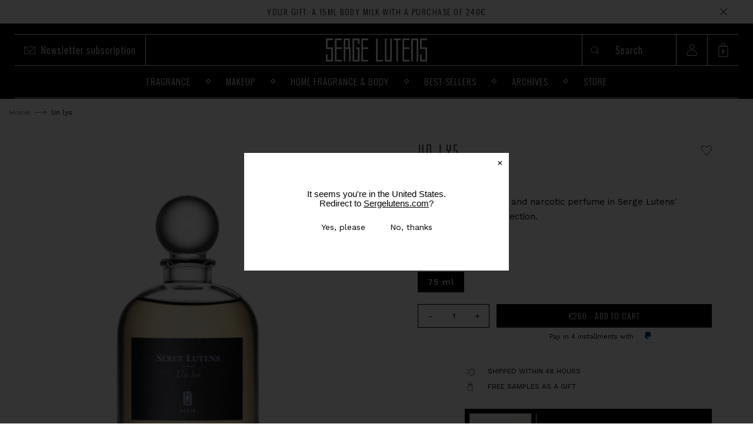

--- FILE ---
content_type: text/html; charset=utf-8
request_url: https://sergelutens.eu/products/un-lys-eau-de-parfum-without-spray
body_size: 60445
content:
<!doctype html>
<html class="no-js" lang="en">
<head>

  
  <!-- OneTrust Cookies Consent Notice start for sergelutens.eu -->
  <script type="text/javascript" src="https://cdn.cookielaw.org/consent/668411152b46af88ae733339/OtAutoBlock.js" ></script>
  <script src="https://cdn.cookielaw.org/scripttemplates/otSDKStub.js" type="text/javascript" charset="UTF-8" data-domain-script="668411152b46af88ae733339" ></script>
  <script type="text/javascript">
    function OptanonWrapper() {

      // Get initial OnetrustActiveGroups ids
      if(typeof OptanonWrapperCount == "undefined"){
        otGetInitialGrps();
      }

      //Delete cookies
      otDeleteCookie(otIniGrps);

      // Gère le consent Shopify
      window.dispatchEvent(
              new CustomEvent("shopify:consent:change", {
                bubbles: true,
                detail: {
                  ad_storage: !!window?.OnetrustActiveGroups?.includes("C0004")
                          ? "granted"
                          : "denied",
                  analytics_storage: !!window?.OnetrustActiveGroups?.includes("C0002")
                          ? "granted"
                          : "denied",
                  ad_user_data: !!window?.OnetrustActiveGroups?.includes("C0004")
                          ? "granted"
                          : "denied",
                  ad_personalization: !!window?.OnetrustActiveGroups?.includes("C0003")
                          ? "granted"
                          : "denied",
                },
              })
      );

      // Assign OnetrustActiveGroups to custom variable
      function otGetInitialGrps(){
        OptanonWrapperCount = '';
        otIniGrps = OnetrustActiveGroups;
        // console.log("otGetInitialGrps", otIniGrps)
      }

      function otDeleteCookie(iniOptGrpId)
      {
        var otDomainGrps = JSON.parse(JSON.stringify(Optanon.GetDomainData().Groups));
        var otDeletedGrpIds = otGetInactiveId(iniOptGrpId, OnetrustActiveGroups);
        if(otDeletedGrpIds.length != 0 && otDomainGrps.length !=0){
          for(var i=0; i < otDomainGrps.length; i++){
            //Check if CustomGroupId matches
            if(otDomainGrps[i]['CustomGroupId'] != '' && otDeletedGrpIds.includes(otDomainGrps[i]['CustomGroupId'])){
              for(var j=0; j < otDomainGrps[i]['Cookies'].length; j++){
                // console.log("otDeleteCookie",otDomainGrps[i]['Cookies'][j]['Name'])
                //Delete cookie
                eraseCookie(otDomainGrps[i]['Cookies'][j]['Name']);
              }
            }

            //Check if Hostid matches
            if(otDomainGrps[i]['Hosts'].length != 0){
              for(var j=0; j < otDomainGrps[i]['Hosts'].length; j++){
                //Check if HostId presents in the deleted list and cookie array is not blank
                if(otDeletedGrpIds.includes(otDomainGrps[i]['Hosts'][j]['HostId']) && otDomainGrps[i]['Hosts'][j]['Cookies'].length !=0){
                  for(var k=0; k < otDomainGrps[i]['Hosts'][j]['Cookies'].length; k++){
                    //Delete cookie
                    eraseCookie(otDomainGrps[i]['Hosts'][j]['Cookies'][k]['Name']);
                  }
                }
              }
            }

          }
        }
        otGetInitialGrps(); //Reassign new group ids
      }

      //Get inactive ids
      function otGetInactiveId(customIniId, otActiveGrp){
        //Initial OnetrustActiveGroups
        // console.log("otGetInactiveId",customIniId)
        customIniId = customIniId.split(",");
        customIniId = customIniId.filter(Boolean);

        //After action OnetrustActiveGroups
        otActiveGrp = otActiveGrp.split(",");
        otActiveGrp = otActiveGrp.filter(Boolean);

        var result=[];
        for (var i=0; i < customIniId.length; i++){
          if ( otActiveGrp.indexOf(customIniId[i]) <= -1 ){
            result.push(customIniId[i]);
          }
        }
        return result;
      }

      //Delete cookie
      function eraseCookie(name) {
        //Delete root path cookies
        domainName = window.location.hostname;
        document.cookie = name+'=; Max-Age=-99999999; Path=/;Domain='+ domainName;
        document.cookie = name+'=; Max-Age=-99999999; Path=/;';

        //Delete LSO incase LSO being used, cna be commented out.
        localStorage.removeItem(name);

        //Check for the current path of the page
        pathArray = window.location.pathname.split('/');
        //Loop through path hierarchy and delete potential cookies at each path.
        for (var i=0; i < pathArray.length; i++){
          if (pathArray[i]){
            //Build the path string from the Path Array e.g /site/login
            var currentPath = pathArray.slice(0,i+1).join('/');
            document.cookie = name+'=; Max-Age=-99999999; Path=' + currentPath + ';Domain='+ domainName;
            document.cookie = name+'=; Max-Age=-99999999; Path=' + currentPath + ';';
            //Maybe path has a trailing slash!
            document.cookie = name+'=; Max-Age=-99999999; Path=' + currentPath + '/;Domain='+ domainName;
            document.cookie = name+'=; Max-Age=-99999999; Path=' + currentPath + '/;';
          }
        }
      }
    }</script>
  <!-- OneTrust Cookies Consent Notice end for sergelutens.eu -->

<meta charset="utf-8">
<meta name="viewport" content="width=device-width, initial-scale=1.0, height=device-height, minimum-scale=1.0, maximum-scale=5.0">
<meta name="theme-color" content=""><title>Un lys | Serge Lutens – site officiel
</title>




<meta name="description" content="Bathed in the light of the moon, this dreamlike marble with its soft, silky petals inspired Serge Lutens to create a medieval world replete with tournaments, blood and gold. A fabulous Book of Hours with its radiant fragrance. &quot;If its snowy whiteness could speak, the Virgin Mary would be livid. I relate to the lily through history: the royal fleur de lys emblem takes one back to the courts of the French monarchy.&quot; Rounded shoulders with an apothecary stopper, this iconic Palais Royal bottle contains the perfumes of a collection sold only in our most prestigious shops. In his now iconic olfactory creations, the perfumer Serge Lutens has for over 20 years been producing strong alcohols with Proustian accents. From “Féminité du bois”, to “Ambre sultan” and “La fille de Berlin”, each perfume tells their own exceptional story and has their own unique signature. Perhaps even yours?">
  <link rel="canonical" href="https://sergelutens.eu/products/un-lys-eau-de-parfum-without-spray">

<link rel="shortcut icon" href="//sergelutens.eu/cdn/shop/files/favicon.webp?crop=center&height=96&v=1666524929&width=96" type="image/png"><link rel="preload" href="//sergelutens.eu/cdn/shop/t/3/assets/EuderCondensed-Light.woff?v=33236394466181711771666351771" crossorigin="anonymous" as="font" type="font/woff">
<link rel="preload" href="//sergelutens.eu/cdn/shop/t/3/assets/EuderCondensed-Regular.woff?v=2705808977635517651666351771" crossorigin="anonymous" as="font" type="font/woff">
<link rel="preload" href="//sergelutens.eu/cdn/shop/t/3/assets/EuderCondensed-Bold.woff?v=165184014266129108361666351771" crossorigin="anonymous" as="font" type="font/woff">

<link rel="preload" href="//sergelutens.eu/cdn/shop/t/3/assets/custom-fonts.css?v=136383927790098290841751534036" as="style">
<link rel="preload" href="//sergelutens.eu/cdn/shop/t/3/assets/style.min.css?v=173001307383031667881764328990" as="style">
<link rel="preload" href="//sergelutens.eu/cdn/shop/t/3/assets/bundle.min.js?v=105548740932945574811768385068" as="script">
<link rel="preconnect" href="https://cdn.shopify.com" crossorigin>
<link rel="preconnect" href="https://fonts.shopifycdn.com" crossorigin>

  <meta property="og:type" content="product">
  <meta property="og:title" content="Un lys"><meta property="og:image" content="http://sergelutens.eu/cdn/shop/products/unlys75ml-sergelutens.png?v=1666803058">
    <meta property="og:image:secure_url" content="https://sergelutens.eu/cdn/shop/products/unlys75ml-sergelutens.png?v=1666803058">
    <meta property="og:image:width" content="560">
    <meta property="og:image:height" content="560"><meta property="product:price:amount" content="260,00">
  <meta property="product:price:currency" content="EUR"><meta property="og:description" content="Bathed in the light of the moon, this dreamlike marble with its soft, silky petals inspired Serge Lutens to create a medieval world replete with tournaments, blood and gold. A fabulous Book of Hours with its radiant fragrance. &quot;If its snowy whiteness could speak, the Virgin Mary would be livid. I relate to the lily through history: the royal fleur de lys emblem takes one back to the courts of the French monarchy.&quot; Rounded shoulders with an apothecary stopper, this iconic Palais Royal bottle contains the perfumes of a collection sold only in our most prestigious shops. In his now iconic olfactory creations, the perfumer Serge Lutens has for over 20 years been producing strong alcohols with Proustian accents. From “Féminité du bois”, to “Ambre sultan” and “La fille de Berlin”, each perfume tells their own exceptional story and has their own unique signature. Perhaps even yours?"><meta property="og:url" content="https://sergelutens.eu/products/un-lys-eau-de-parfum-without-spray">
<meta property="og:site_name" content="Serge Lutens- EUR"><meta name="twitter:card" content="summary">
  <meta name="twitter:title" content="Un lys">
  <meta name="twitter:description" content="Bathed in the light of the moon, this dreamlike marble with its soft, silky petals inspired Serge Lutens to create a medieval world replete with tournaments, blood and gold. A fabulous Book of Hours with its radiant fragrance.&quot;If its snowy whiteness could speak, the Virgin Mary would be livid. I relate to the lily through history: the royal fleur de lys emblem takes one back to the courts of the French monarchy.&quot;Rounded shoulders with an apothecary stopper, this iconic Palais Royal bottle contains the perfumes of a collection sold only in our most prestigious shops.In his now iconic olfactory creations, the perfumer Serge Lutens has for over 20 years been producing strong alcohols with Proustian accents. From “Féminité du bois”, to “Ambre sultan” and “La fille de Berlin”, each perfume tells their own exceptional story and has their own unique">
  <meta name="twitter:image" content="https://sergelutens.eu/cdn/shop/products/unlys75ml-sergelutens.png?crop=center&height=600&v=1666803058&width=600">
  <script type="application/ld+json">
  {
    "@context": "http://schema.org",
    "@type": "Product",
    "offers": [{
          "@type": "Offer",
          "name": "75 ml",
          "availability":"https://schema.org/InStock",
          "price": 260.0,
          "priceCurrency": "EUR",
          "priceValidUntil": "2026-02-01","sku": "36112027157","url": "/products/un-lys-eau-de-parfum-without-spray?variant=43483305083054"
        }
],
      "gtin13": "3700358200134",
      "productId": "3700358200134",
    "brand": {
      "name": "SERGE LUTENS"
    },
    
    "name": "Un lys",
    "description": "Bathed in the light of the moon, this dreamlike marble with its soft, silky petals inspired Serge Lutens to create a medieval world replete with tournaments, blood and gold. A fabulous Book of Hours with its radiant fragrance.\"If its snowy whiteness could speak, the Virgin Mary would be livid. I relate to the lily through history: the royal fleur de lys emblem takes one back to the courts of the French monarchy.\"Rounded shoulders with an apothecary stopper, this iconic Palais Royal bottle contains the perfumes of a collection sold only in our most prestigious shops.In his now iconic olfactory creations, the perfumer Serge Lutens has for over 20 years been producing strong alcohols with Proustian accents. From “Féminité du bois”, to “Ambre sultan” and “La fille de Berlin”, each perfume tells their own exceptional story and has their own unique signature.Perhaps even yours?",
    "category": "Parfum",
    "url": "/products/un-lys-eau-de-parfum-without-spray",
    "sku": "36112027157",
    "image": {
      "@type": "ImageObject",
      "url": "https://sergelutens.eu/cdn/shop/products/unlys75ml-sergelutens.png?v=1666803058&width=1024",
      "image": "https://sergelutens.eu/cdn/shop/products/unlys75ml-sergelutens.png?v=1666803058&width=1024",
      "name": "Un lys",
      "width": "1024",
      "height": "1024"
    }
  }
  </script>



  <script type="application/ld+json">
  {
    "@context": "http://schema.org",
    "@type": "BreadcrumbList",
  "itemListElement": [{
      "@type": "ListItem",
      "position": 1,
      "name": "Home",
      "item": "https://sergelutens.eu"
    }
,{
          "@type": "ListItem",
          "position": 2,
          "name": "\n"
        }]
  }
  </script>

<script>document.documentElement.className = document.documentElement.className.replace('no-js', 'js');</script>

<style data-shopify>
:root {
    --color-text: #3a3a3a;
    --color-text-rgb: 58, 58, 58;
    --color-body-text: #333232;
    --color-sale-text: #EA0606;
    --color-small-button-text-border: #3a3a3a;
    --color-text-field: #ffffff;
    --color-text-field-text: #000000;
    --color-text-field-text-rgb: 0, 0, 0;

    --color-btn-primary: #3a3a3a;
    --color-btn-primary-darker: #212121;
    --color-btn-primary-text: #ffffff;

    --color-blankstate: rgba(51, 50, 50, 0.35);
    --color-blankstate-border: rgba(51, 50, 50, 0.2);
    --color-blankstate-background: rgba(51, 50, 50, 0.1);

    --color-text-focus:Liquid error (snippets/css-variables line 32): include usage is not allowed in this context;
    --color-overlay-text-focus:Liquid error (snippets/css-variables line 33): include usage is not allowed in this context;
    --color-btn-primary-focus:Liquid error (snippets/css-variables line 34): include usage is not allowed in this context;
    --color-btn-social-focus:Liquid error (snippets/css-variables line 35): include usage is not allowed in this context;
    --color-small-button-text-border-focus:Liquid error (snippets/css-variables line 36): include usage is not allowed in this context;
    --predictive-search-focus:Liquid error (snippets/css-variables line 37): include usage is not allowed in this context;

    --color-body: #ffffff;
    --color-bg: #ffffff;
    --color-bg-rgb: 255, 255, 255;
    --color-bg-alt: rgba(51, 50, 50, 0.05);
    --color-bg-currency-selector: rgba(51, 50, 50, 0.2);

    --color-overlay-title-text: #FFFFFF;
    --color-image-overlay: #000000;
    --color-image-overlay-rgb: 0, 0, 0;--opacity-image-overlay: 0.4;--hover-overlay-opacity: 0.8;

    --color-border: #ebebeb;
    --color-border-form: #cccccc;
    --color-border-form-darker: #b3b3b3;

    --svg-select-icon: url(//sergelutens.eu/cdn/shop/t/3/assets/ico-select.svg?v=29003672709104678581666351788);
    --slick-img-url: url(//sergelutens.eu/cdn/shop/t/3/assets/ajax-loader.gif?v=41356863302472015721666351772);

    --font-weight-body--bold: 700;
    --font-weight-body--bolder: 700;

    --font-stack-header: 'Oswald', sans-serif;
    --font-style-header: 'normal';
    --font-weight-header: 300;

    --font-stack-body: 'Work Sans', sans-serif;
    --font-style-body: 'normal';
    --font-weight-body: 400;

    --font-size-header: 26;

    --font-size-base: 15;

    --font-h1-desktop: 35;
    --font-h1-mobile: 32;
    --font-h2-desktop: 20;
    --font-h2-mobile: 18;
    --font-h3-mobile: 20;
    --font-h4-desktop: 17;
    --font-h4-mobile: 15;
    --font-h5-desktop: 15;
    --font-h5-mobile: 13;
    --font-h6-desktop: 14;
    --font-h6-mobile: 12;

    --font-mega-title-large-desktop: 65;

    --font-rich-text-large: 17;
    --font-rich-text-small: 13;

    
--color-video-bg: #f2f2f2;

    
    --global-color-image-loader-primary: rgba(58, 58, 58, 0.06);
    --global-color-image-loader-secondary: rgba(58, 58, 58, 0.12);
  }
</style>

<link href="//sergelutens.eu/cdn/shop/t/3/assets/custom-fonts.css?v=136383927790098290841751534036" rel="stylesheet" type="text/css" media="all" />

<link rel="stylesheet" crossorigin="" href="//fonts.googleapis.com/css2?family=Oswald:wght@200;300;400;500;600;700&family=Work+Sans:ital,wght@0,200;0,300;0,400;0,500;0,600;0,700;0,800;0,900;1,200;1,300;1,400;1,500;1,600;1,700;1,800;1,900&display=swap">

<link href="//sergelutens.eu/cdn/shop/t/3/assets/theme.css?v=154400024655108005341760942211" rel="stylesheet" type="text/css" media="all" />
<link href="//sergelutens.eu/cdn/shop/t/3/assets/style.min.css?v=173001307383031667881764328990" rel="stylesheet" type="text/css" media="all" />
<script>
  window.theme = window.theme || {};
  window.theme.routes = window.theme.routes || {};
  window.theme.routes.rootUrl = '/';
  window.theme.routes.search_url = '/search';
  window.theme.routes.cart_url = '/cart';
  window.theme.routes.cart_add_url = '/cart/add';
  window.theme.routes.cart_update_url = '/cart/update';
  window.theme.routes.cart_change_url = '/cart/change';
  window.theme.routes.cart_clear_url = '/cart/clear';
  window.theme.routes.predictive_search_url = '/search/suggest'
  window.theme.money_format = '€{{amount_with_comma_separator}}';
  window.variantStrings = {
    addToCart: `Add to cart`,
    soldOut: ` `,
    unavailable: `Unavailable`,
    reset_password_block: `Too many requests, please try again later
`,
  };

  if(window.location.href.includes('/a/wishlist')) {
    var url = 'https://sergelutens.eu';
    document.location.replace(url);
  }

  // For audio payer accessibility
  window.theme.player = {
    play: `play`,
    pause: `pause`,
    current_time: `elapsed time: `,
    total_time: `total time: `,
    timeline: `audio time scrubber `
  }
</script>
<script src="//sergelutens.eu/cdn/shop/t/3/assets/theme.js?v=101787474039114146431666351771" async="async"></script>
<script src="//sergelutens.eu/cdn/shop/t/3/assets/lazysizes.js?v=63098554868324070131666351772" async="async"></script>
<script src="//sergelutens.eu/cdn/shop/t/3/assets/bundle.min.js?v=105548740932945574811768385068" defer></script>

  <script type="text/javascript">
    if (!Element.prototype.matches) {
        Element.prototype.matches =
            Element.prototype.matchesSelector ||
            Element.prototype.mozMatchesSelector ||
            Element.prototype.msMatchesSelector ||
            Element.prototype.oMatchesSelector ||
            Element.prototype.webkitMatchesSelector ||
            function (s) {
                var matches = (this.document || this.ownerDocument).querySelectorAll(s),
                    i = matches.length;
                while (--i >= 0 && matches.item(i) !== this) {
                }
                return i > -1;
            };
    }
    window.dataLayer = window.dataLayer || [];

    
    window.dataLayer.push({
        "visitorType": "Guest"
    });
    

    window.addEventListener('load', function(){
        function getPageType() {
            
            return "Product Detail Page";
            
        }

        
        window.dataLayer.push({
            "pageType": "product"
        });
        


        
        var product = {"id":7836676882606,"title":"Un lys","handle":"un-lys-eau-de-parfum-without-spray","description":"\u003cp\u003eBathed in the light of the moon, this dreamlike marble with its soft, silky petals inspired Serge Lutens to create a medieval world replete with tournaments, blood and gold. A fabulous Book of Hours with its radiant fragrance.\u003c\/p\u003e\u003cp\u003e\u003c\/p\u003e\u003cp\u003e\u003c\/p\u003e\"If its snowy whiteness could speak, the Virgin Mary would be livid. I relate to the lily through history: the royal fleur de lys emblem takes one back to the courts of the French monarchy.\"\u003cp\u003e\u003c\/p\u003e\u003cp\u003e\u003c\/p\u003eRounded shoulders with an apothecary stopper, this iconic Palais Royal bottle contains the perfumes of a collection sold only in our most prestigious shops.\u003cp\u003e\u003c\/p\u003e\u003cp\u003e\u003c\/p\u003eIn his now iconic olfactory creations, the perfumer Serge Lutens has for over 20 years been producing strong alcohols with Proustian accents. From “Féminité du bois”, to “Ambre sultan” and “La fille de Berlin”, each perfume tells their own exceptional story and has their own unique signature.\u003cp\u003e\u003c\/p\u003ePerhaps even yours?","published_at":"2022-10-18T14:46:47+02:00","created_at":"2022-10-18T14:46:47+02:00","vendor":"SERGE LUTENS","type":"Parfum","tags":["75 ml","Collection|Exclusion","Collection|FLACON DE TABLE","Collection|FLACON_DE_TABLE","Container|WITHOUT SPRAY","EXCLUSION","Gender|MIXTE","GIFT_HER","Olfactory Family|FLORAL","Polar_cat_COS_parfums","Product Type|EAU DE PARFUM","Segment|FRAGRANCE","SL_ETE","SL_GIFT_IDEA"],"price":26000,"price_min":26000,"price_max":26000,"available":true,"price_varies":false,"compare_at_price":null,"compare_at_price_min":0,"compare_at_price_max":0,"compare_at_price_varies":false,"variants":[{"id":43483305083054,"title":"75 ml","option1":"75 ml","option2":null,"option3":null,"sku":"36112027157","requires_shipping":true,"taxable":true,"featured_image":null,"available":true,"name":"Un lys - 75 ml","public_title":"75 ml","options":["75 ml"],"price":26000,"weight":262,"compare_at_price":null,"inventory_management":"shopify","barcode":"3700358200134","requires_selling_plan":false,"selling_plan_allocations":[],"quantity_rule":{"min":1,"max":null,"increment":1}}],"images":["\/\/sergelutens.eu\/cdn\/shop\/products\/unlys75ml-sergelutens.png?v=1666803058"],"featured_image":"\/\/sergelutens.eu\/cdn\/shop\/products\/unlys75ml-sergelutens.png?v=1666803058","options":["Contenance"],"media":[{"alt":null,"id":25292539953326,"position":1,"preview_image":{"aspect_ratio":1.0,"height":560,"width":560,"src":"\/\/sergelutens.eu\/cdn\/shop\/products\/unlys75ml-sergelutens.png?v=1666803058"},"aspect_ratio":1.0,"height":560,"media_type":"image","src":"\/\/sergelutens.eu\/cdn\/shop\/products\/unlys75ml-sergelutens.png?v=1666803058","width":560}],"requires_selling_plan":false,"selling_plan_groups":[],"content":"\u003cp\u003eBathed in the light of the moon, this dreamlike marble with its soft, silky petals inspired Serge Lutens to create a medieval world replete with tournaments, blood and gold. A fabulous Book of Hours with its radiant fragrance.\u003c\/p\u003e\u003cp\u003e\u003c\/p\u003e\u003cp\u003e\u003c\/p\u003e\"If its snowy whiteness could speak, the Virgin Mary would be livid. I relate to the lily through history: the royal fleur de lys emblem takes one back to the courts of the French monarchy.\"\u003cp\u003e\u003c\/p\u003e\u003cp\u003e\u003c\/p\u003eRounded shoulders with an apothecary stopper, this iconic Palais Royal bottle contains the perfumes of a collection sold only in our most prestigious shops.\u003cp\u003e\u003c\/p\u003e\u003cp\u003e\u003c\/p\u003eIn his now iconic olfactory creations, the perfumer Serge Lutens has for over 20 years been producing strong alcohols with Proustian accents. From “Féminité du bois”, to “Ambre sultan” and “La fille de Berlin”, each perfume tells their own exceptional story and has their own unique signature.\u003cp\u003e\u003c\/p\u003ePerhaps even yours?"};

        function getCurrentVariant(form) {
            var selects = []
            if (typeof form !== 'undefined') {
                selects = form.querySelectorAll('[name="id"]');
            } else {
                selects = document.querySelectorAll('form[action^="/cart/add"] select[name="id"]');
            }
            if (!selects.length) return product.variants[0];
            var selectedId = selects[0].value;
            if (!/^[0-9]+$/.test(selectedId)) return product.variants[0];
            return product.variants.filter(function(variant) {
                return variant.id == selectedId;
            })[0];
        }

        var variant = getCurrentVariant();

        if (variant) {
            window.dataLayer.push({
                "VariantCompareAtPrice": variant.compare_at_price / 100,
                "VariantPrice": variant.price / 100,
                "VariantInventoryQuantity": variant.inventory_quantity,
                "shopifyProductId": "shopify_US_7836676882606_" + ((variant && variant.id) || "")
            });
        }

        window.dataLayer.push({
            "event": "productDetailView",
            "ecommerce": {
                "currencyCode": "EUR",
                "detail": {
                    "products": [{
                        "name": product.title.replace("'", ''),
                        "id": ((variant && variant.sku) || ""),
                        "productId": product.id,
                        "variantId": ((variant && variant.id) || ""),
                        "shopifyId": "shopify_US_7836676882606_" + ((variant && variant.id) || ""),
                        "price": product.price / 100,
                        "brand": product.vendor.replace("'", ''),
                        "variant": (variant && variant.title && (variant.title.replace("'", '')) || ""),
                        
                    }]
                }
            }
        });

        var handleVariantChange = function(event) {
            var variant = getCurrentVariant();

            window.dataLayer.push({
                "event": "productDetailView",
                "ecommerce": {
                    "currencyCode": "EUR",
                    "detail": {
                        "products": [{
                            "name": product.title.replace("'", ''),
                            "id": ((variant && variant.sku) || ""),
                            "productId": product.id,
                            "variantId": ((variant && variant.id) || ""),
                            "shopifyId": "shopify_US_7836676882606_" + ((variant && variant.id) || ""),
                            "price": product.price / 100,
                            "brand": product.vendor.replace("'", ''),
                            "variant": (variant && variant.title && (variant.title.replace("'", '')) || ""),
                            
                        }]
                    }
                }
            });


            if (variant) {
                window.dataLayer.push({
                    "VariantCompareAtPrice": variant.compare_at_price / 100,
                    "VariantPrice": variant.price / 100,
                    "VariantInventoryQuantity": variant.inventory_quantity,
                    "shopifyProductId": "shopify_US_7836676882606_" + ((variant && variant.id) || "")
                });
            }
        };

        const jQueryActive = typeof jQuery !== "undefined"
        const formQuery = 'form[action^="/cart/add"].shopify-product-form'

        if (jQueryActive) {
            jQuery(formQuery).on('change', handleVariantChange);
        } else {
            document.querySelectorAll(formQuery).forEach(function(select) {
                select.addEventListener('change', handleVariantChange);
            });
        }

        var handleAddToCart = function handleAddToCart(form) {
            var variant = getCurrentVariant(form);

            window.dataLayer.push({
                "event": "addToCart",
                "ecommerce": {
                    "currencyCode": ShopifyAnalytics.meta.currency,
                    "add": {
                        "products": [
                            {
                                "name": product.title.replace("'", ''),
                                "id": ((variant && variant.sku) || ""),
                                "productId": product.id,
                                "variantId": ((variant && variant.id) || ""),
                                "shopifyId": "shopify_US_7836676882606_" + ((variant && variant.id) || ""),
                                "price": ((variant && variant.price) / 100 || 0),
                                "brand": product.vendor.replace("'", ''),
                                "variant": (variant && variant.title && (variant.title.replace("'", '')) || ""),
                                "quantity": document.getElementById("Quantity") ? Number(document.getElementById("Quantity").value) : 1,
                                
                            }
                        ]
                    }
                }
            });
        };
        // Find all forms on the page
        var forms = Array.from(document.querySelectorAll("form[action^='/cart/add']"));

        /**
         * Return all children with attribute name="add"
         * @param form form element
         */
        var getAddElements = function getAddElements(form) {
            return form.querySelectorAll('[type="submit"]');
        };

        var getIDElements = function getIDElements(form) {
            return form.querySelectorAll('[id="name"]');
        };

        /**
         * Filter out forms to narrow down to only main form.
         *
         * Priority order:
         * 1. Element has the attr type^='/cart/add'
         * 2. Form contains a element with attr type='submit'
         * 3. If after a filtering step there are no forms return forms before the last filter
         *
         * @param forms array of form elements
         */
        var mainForms = function mainForms(forms) {
            var formsWithId = forms.filter(function(form) {
                return getIDElements(form).length > 0;
            });
            if (formsWithId.length === 0) return forms;
            return formsWithId;
        };

        /**
         * Attach an event listener to all forms (to their submit buttons or
         * to the submit event if there are no buttons)
         *
         * @param forms array of form elements
         * @param event eventlistener to trigger
         */
        var attachEvents = function attachEvents(forms, event) {
            // Don't do anything on pages with no forms
            if (forms.length === 0) return;
            
            forms.forEach(function(form) {
                var addToCartElements = getAddElements(form);
                
                addToCartElements.length > 0
                    ? addToCartElements.forEach(function(addToCartElem) {
                        return addToCartElem.addEventListener('click', function() {
                            return event(form);
                        });
                    })
                    : form.addEventListener('submit', function() {
                        return event(form);
                    });
            });
        };

        attachEvents(mainForms(forms), handleAddToCart);

        

        

        

        

        Array.prototype.slice.call(document.querySelectorAll('a[href*="/products/"]'))
            .forEach(function(select) {
                select.addEventListener('click', handleProductClick);
            });

        function getClickedProductHandle(element) {
            var arr = element.href.split('/products/');
            return arr[arr.length-1];
        }

        function handleProductClick(event) {
            if(typeof allProducts == "undefined") return;
            var target = event.target.matches('a[href*="/products/"]')
                ? event.target
                : event.target.closest('a[href*="/products/"]');
            var handle = getClickedProductHandle(target);
            var clickedProduct = allProducts.filter(function(product) {
                return product.handle === handle;
            });
            if (clickedProduct[0]) delete clickedProduct[0].handle;

            window.dataLayer.push({
                "event": "productClick",
                "ecommerce": {
                    currencyCode: "EUR",
                    "click": {
                        "actionField": {"list": getPageType()},
                        "products": clickedProduct
                    }
                },
            });
        }
    }, false);
</script>

  <meta name="facebook-domain-verification" content="wzh1wrrd0orllv8v605vve3f2l1zn5" />
  <!-- Google Tag Manager -->
<script>(function(w,d,s,l,i){w[l]=w[l]||[];w[l].push({'gtm.start':
new Date().getTime(),event:'gtm.js'});var f=d.getElementsByTagName(s)[0],
j=d.createElement(s),dl=l!='dataLayer'?'&l='+l:'';j.async=true;j.src=
'https://www.googletagmanager.com/gtm.js?id='+i+dl;f.parentNode.insertBefore(j,f);
})(window,document,'script','dataLayer','GTM-KRLM5LL');
  window.localStorage.setItem("gtm_tag_ids", 'GTM-KRLM5LL');
</script>

  <!-- Google Tag Manager -->
  <script>(function(w,d,s,l,i){w[l]=w[l]||[];w[l].push({'gtm.start':
  new Date().getTime(),event:'gtm.js'});var f=d.getElementsByTagName(s)[0],
  j=d.createElement(s),dl=l!='dataLayer'?'&l='+l:'';j.async=true;j.src=
  'https://metrics.sergelutens.eu/v1kv1antumjzf9h.js?aw='+i.replace(/^GTM-/, '')+dl;f.parentNode.insertBefore(j,f);
  })(window,document,'script','dataLayer','GTM-MVR7P47J');</script>
  <!-- End Google Tag Manager -->

  <script>
  (() => {

    const temEvent = [];
    let isReady = false;

    function manageConsent(event) {
      if (!isReady) {
        temEvent.push(event);
        return;
      }

      let consentMode = event.detail;
      if (!consentMode) return;

      const { ad_storage, analytics_storage, ad_user_data, ad_personalization }  = consentMode;

     const trackingConsent =  {
        analytics: analytics_storage === 'granted',
                preferences: ad_personalization === 'granted',
                marketing: ad_storage === 'granted' && ad_user_data === 'granted',
                sale_of_data: false,
      }

      const stringConsentMode = JSON.stringify({ ad_storage, analytics_storage, ad_user_data, ad_personalization } );
      const previsouConsentMode = window.localStorage.getItem("consentMode");

      if (stringConsentMode !== previsouConsentMode)  {
        window.localStorage.setItem("consentMode", stringConsentMode);
      }

        window.Shopify.customerPrivacy.setTrackingConsent(trackingConsent, () => {
          console.log('shopify consent set to', trackingConsent);
        });

    }

    window.addEventListener('DOMContentLoaded', () => {
      // consent
      window.Shopify.loadFeatures([
        {
          name: 'consent-tracking-api',
          version: '0.1',
          onLoad: () => {
            isReady = true;
            temEvent.forEach(manageConsent);

            document.dispatchEvent(
                    new CustomEvent('consent:loaded', {
                      bubbles: true,
                    })
            );
          },
        },
      ]);
    });

    window.addEventListener('shopify:consent:change', manageConsent);

    window._axcb = window._axcb || [];
    window._axcb.push(function(sdk) {
      sdk.on("cookies:complete", function(choices) {
        if (!choices || !choices.$$googleConsentMode)
          return;
        const { ad_storage, analytics_storage, ad_user_data, ad_personalization } = choices.$$googleConsentMode;

            // Gère le consent Shopify
        window.dispatchEvent(
                new CustomEvent('shopify:consent:change', {
                  bubbles: true,
                  detail: {
                    ad_storage,
                    analytics_storage,
                    ad_user_data,
                    ad_personalization
                  },
                })
        );
        document.addEventListener("cookie:relaunch", () => {
          sdk.openCookiesSpecialStep();
        });
      });
    });

  })();
</script>


<!-- End Google Tag Manager -->

  <script>window.performance && window.performance.mark && window.performance.mark('shopify.content_for_header.start');</script><meta id="shopify-digital-wallet" name="shopify-digital-wallet" content="/62578262190/digital_wallets/dialog">
<meta name="shopify-checkout-api-token" content="5d70f6b6fccd0beae4a962a64936b56d">
<meta id="in-context-paypal-metadata" data-shop-id="62578262190" data-venmo-supported="false" data-environment="production" data-locale="en_US" data-paypal-v4="true" data-currency="EUR">
<link rel="alternate" type="application/json+oembed" href="https://sergelutens.eu/products/un-lys-eau-de-parfum-without-spray.oembed">
<script async="async" src="/checkouts/internal/preloads.js?locale=en-FR"></script>
<script id="shopify-features" type="application/json">{"accessToken":"5d70f6b6fccd0beae4a962a64936b56d","betas":["rich-media-storefront-analytics"],"domain":"sergelutens.eu","predictiveSearch":true,"shopId":62578262190,"locale":"en"}</script>
<script>var Shopify = Shopify || {};
Shopify.shop = "sergelutens-eur.myshopify.com";
Shopify.locale = "en";
Shopify.currency = {"active":"EUR","rate":"1.0"};
Shopify.country = "FR";
Shopify.theme = {"name":"Serge Lutens EUR [Main]","id":131405381806,"schema_name":"Debut","schema_version":"17.14.1","theme_store_id":null,"role":"main"};
Shopify.theme.handle = "null";
Shopify.theme.style = {"id":null,"handle":null};
Shopify.cdnHost = "sergelutens.eu/cdn";
Shopify.routes = Shopify.routes || {};
Shopify.routes.root = "/";</script>
<script type="module">!function(o){(o.Shopify=o.Shopify||{}).modules=!0}(window);</script>
<script>!function(o){function n(){var o=[];function n(){o.push(Array.prototype.slice.apply(arguments))}return n.q=o,n}var t=o.Shopify=o.Shopify||{};t.loadFeatures=n(),t.autoloadFeatures=n()}(window);</script>
<script id="shop-js-analytics" type="application/json">{"pageType":"product"}</script>
<script defer="defer" async type="module" src="//sergelutens.eu/cdn/shopifycloud/shop-js/modules/v2/client.init-shop-cart-sync_BT-GjEfc.en.esm.js"></script>
<script defer="defer" async type="module" src="//sergelutens.eu/cdn/shopifycloud/shop-js/modules/v2/chunk.common_D58fp_Oc.esm.js"></script>
<script defer="defer" async type="module" src="//sergelutens.eu/cdn/shopifycloud/shop-js/modules/v2/chunk.modal_xMitdFEc.esm.js"></script>
<script type="module">
  await import("//sergelutens.eu/cdn/shopifycloud/shop-js/modules/v2/client.init-shop-cart-sync_BT-GjEfc.en.esm.js");
await import("//sergelutens.eu/cdn/shopifycloud/shop-js/modules/v2/chunk.common_D58fp_Oc.esm.js");
await import("//sergelutens.eu/cdn/shopifycloud/shop-js/modules/v2/chunk.modal_xMitdFEc.esm.js");

  window.Shopify.SignInWithShop?.initShopCartSync?.({"fedCMEnabled":true,"windoidEnabled":true});

</script>
<script>(function() {
  var isLoaded = false;
  function asyncLoad() {
    if (isLoaded) return;
    isLoaded = true;
    var urls = ["https:\/\/assets.smartwishlist.webmarked.net\/static\/v6\/smartwishlist.js?shop=sergelutens-eur.myshopify.com","https:\/\/connect.nosto.com\/include\/script\/shopify-62578262190.js?shop=sergelutens-eur.myshopify.com","https:\/\/bigblueprod-fast-tags.web.app\/shopify\/main.js?shop=sergelutens-eur.myshopify.com#eyJhbGciOiJFUzI1NiIsImtpZCI6InExZHNwamdqdGUiLCJ0eXAiOiJKV1QifQ.eyJleHAiOjE3NjkzNTgwNzYsImlzcyI6Imh0dHBzOi8vY2hlY2tvdXQtYXBpLmJp","https:\/\/bigblueprod-fast-tags.web.app\/shopify\/2.js?shop=sergelutens-eur.myshopify.com#Z2JsdWUuY28vIiwic3ViIjoic19zZXJnMDAwNCJ9.BN65uwqBrZZ7ClzM-dQJpFxDCu5v_i3bjiVWknhQXlQRSffoxnNQYd-4loxq9K8Sf7OQVJ2QS2bh13CW7RZEgw","\/\/backinstock.useamp.com\/widget\/68786_1767159086.js?category=bis\u0026v=6\u0026shop=sergelutens-eur.myshopify.com"];
    for (var i = 0; i < urls.length; i++) {
      var s = document.createElement('script');
      s.type = 'text/javascript';
      s.async = true;
      s.src = urls[i];
      var x = document.getElementsByTagName('script')[0];
      x.parentNode.insertBefore(s, x);
    }
  };
  if(window.attachEvent) {
    window.attachEvent('onload', asyncLoad);
  } else {
    window.addEventListener('load', asyncLoad, false);
  }
})();</script>
<script id="__st">var __st={"a":62578262190,"offset":3600,"reqid":"89f535c1-155c-4dd4-b5f2-1ba72631cecb-1769109187","pageurl":"sergelutens.eu\/products\/un-lys-eau-de-parfum-without-spray","u":"7937aa217430","p":"product","rtyp":"product","rid":7836676882606};</script>
<script>window.ShopifyPaypalV4VisibilityTracking = true;</script>
<script id="form-persister">!function(){'use strict';const t='contact',e='new_comment',n=[[t,t],['blogs',e],['comments',e],[t,'customer']],o='password',r='form_key',c=['recaptcha-v3-token','g-recaptcha-response','h-captcha-response',o],s=()=>{try{return window.sessionStorage}catch{return}},i='__shopify_v',u=t=>t.elements[r],a=function(){const t=[...n].map((([t,e])=>`form[action*='/${t}']:not([data-nocaptcha='true']) input[name='form_type'][value='${e}']`)).join(',');var e;return e=t,()=>e?[...document.querySelectorAll(e)].map((t=>t.form)):[]}();function m(t){const e=u(t);a().includes(t)&&(!e||!e.value)&&function(t){try{if(!s())return;!function(t){const e=s();if(!e)return;const n=u(t);if(!n)return;const o=n.value;o&&e.removeItem(o)}(t);const e=Array.from(Array(32),(()=>Math.random().toString(36)[2])).join('');!function(t,e){u(t)||t.append(Object.assign(document.createElement('input'),{type:'hidden',name:r})),t.elements[r].value=e}(t,e),function(t,e){const n=s();if(!n)return;const r=[...t.querySelectorAll(`input[type='${o}']`)].map((({name:t})=>t)),u=[...c,...r],a={};for(const[o,c]of new FormData(t).entries())u.includes(o)||(a[o]=c);n.setItem(e,JSON.stringify({[i]:1,action:t.action,data:a}))}(t,e)}catch(e){console.error('failed to persist form',e)}}(t)}const f=t=>{if('true'===t.dataset.persistBound)return;const e=function(t,e){const n=function(t){return'function'==typeof t.submit?t.submit:HTMLFormElement.prototype.submit}(t).bind(t);return function(){let t;return()=>{t||(t=!0,(()=>{try{e(),n()}catch(t){(t=>{console.error('form submit failed',t)})(t)}})(),setTimeout((()=>t=!1),250))}}()}(t,(()=>{m(t)}));!function(t,e){if('function'==typeof t.submit&&'function'==typeof e)try{t.submit=e}catch{}}(t,e),t.addEventListener('submit',(t=>{t.preventDefault(),e()})),t.dataset.persistBound='true'};!function(){function t(t){const e=(t=>{const e=t.target;return e instanceof HTMLFormElement?e:e&&e.form})(t);e&&m(e)}document.addEventListener('submit',t),document.addEventListener('DOMContentLoaded',(()=>{const e=a();for(const t of e)f(t);var n;n=document.body,new window.MutationObserver((t=>{for(const e of t)if('childList'===e.type&&e.addedNodes.length)for(const t of e.addedNodes)1===t.nodeType&&'FORM'===t.tagName&&a().includes(t)&&f(t)})).observe(n,{childList:!0,subtree:!0,attributes:!1}),document.removeEventListener('submit',t)}))}()}();</script>
<script integrity="sha256-4kQ18oKyAcykRKYeNunJcIwy7WH5gtpwJnB7kiuLZ1E=" data-source-attribution="shopify.loadfeatures" defer="defer" src="//sergelutens.eu/cdn/shopifycloud/storefront/assets/storefront/load_feature-a0a9edcb.js" crossorigin="anonymous"></script>
<script data-source-attribution="shopify.dynamic_checkout.dynamic.init">var Shopify=Shopify||{};Shopify.PaymentButton=Shopify.PaymentButton||{isStorefrontPortableWallets:!0,init:function(){window.Shopify.PaymentButton.init=function(){};var t=document.createElement("script");t.src="https://sergelutens.eu/cdn/shopifycloud/portable-wallets/latest/portable-wallets.en.js",t.type="module",document.head.appendChild(t)}};
</script>
<script data-source-attribution="shopify.dynamic_checkout.buyer_consent">
  function portableWalletsHideBuyerConsent(e){var t=document.getElementById("shopify-buyer-consent"),n=document.getElementById("shopify-subscription-policy-button");t&&n&&(t.classList.add("hidden"),t.setAttribute("aria-hidden","true"),n.removeEventListener("click",e))}function portableWalletsShowBuyerConsent(e){var t=document.getElementById("shopify-buyer-consent"),n=document.getElementById("shopify-subscription-policy-button");t&&n&&(t.classList.remove("hidden"),t.removeAttribute("aria-hidden"),n.addEventListener("click",e))}window.Shopify?.PaymentButton&&(window.Shopify.PaymentButton.hideBuyerConsent=portableWalletsHideBuyerConsent,window.Shopify.PaymentButton.showBuyerConsent=portableWalletsShowBuyerConsent);
</script>
<script data-source-attribution="shopify.dynamic_checkout.cart.bootstrap">document.addEventListener("DOMContentLoaded",(function(){function t(){return document.querySelector("shopify-accelerated-checkout-cart, shopify-accelerated-checkout")}if(t())Shopify.PaymentButton.init();else{new MutationObserver((function(e,n){t()&&(Shopify.PaymentButton.init(),n.disconnect())})).observe(document.body,{childList:!0,subtree:!0})}}));
</script>
<link id="shopify-accelerated-checkout-styles" rel="stylesheet" media="screen" href="https://sergelutens.eu/cdn/shopifycloud/portable-wallets/latest/accelerated-checkout-backwards-compat.css" crossorigin="anonymous">
<style id="shopify-accelerated-checkout-cart">
        #shopify-buyer-consent {
  margin-top: 1em;
  display: inline-block;
  width: 100%;
}

#shopify-buyer-consent.hidden {
  display: none;
}

#shopify-subscription-policy-button {
  background: none;
  border: none;
  padding: 0;
  text-decoration: underline;
  font-size: inherit;
  cursor: pointer;
}

#shopify-subscription-policy-button::before {
  box-shadow: none;
}

      </style>

<script>window.performance && window.performance.mark && window.performance.mark('shopify.content_for_header.end');</script>
  
<!-- Start of Judge.me Core -->
<link rel="dns-prefetch" href="https://cdn.judge.me/">
<script data-cfasync='false' class='jdgm-settings-script'>window.jdgmSettings={"pagination":5,"disable_web_reviews":false,"badge_no_review_text":"No reviews","badge_n_reviews_text":"{{ n }} review/reviews","badge_star_color":"#000000","hide_badge_preview_if_no_reviews":true,"badge_hide_text":false,"enforce_center_preview_badge":false,"widget_title":"Customer Reviews","widget_open_form_text":"Write a review","widget_close_form_text":"Cancel review","widget_refresh_page_text":"Refresh page","widget_summary_text":"Based on {{ number_of_reviews }} review/reviews","widget_no_review_text":"Be the first to write a review","widget_name_field_text":"Display name","widget_verified_name_field_text":"Verified Name (public)","widget_name_placeholder_text":"Display name","widget_required_field_error_text":"This field is required.","widget_email_field_text":"Email address","widget_verified_email_field_text":"Verified Email (private, can not be edited)","widget_email_placeholder_text":"Your email address","widget_email_field_error_text":"Please enter a valid email address.","widget_rating_field_text":"Rating","widget_review_title_field_text":"Review Title","widget_review_title_placeholder_text":"Give your review a title","widget_review_body_field_text":"Review content","widget_review_body_placeholder_text":"Start writing here...","widget_pictures_field_text":"Picture/Video (optional)","widget_submit_review_text":"Submit Review","widget_submit_verified_review_text":"Submit Verified Review","widget_submit_success_msg_with_auto_publish":"Thank you! Please refresh the page in a few moments to see your review. You can remove or edit your review by logging into \u003ca href='https://judge.me/login' target='_blank' rel='nofollow noopener'\u003eJudge.me\u003c/a\u003e","widget_submit_success_msg_no_auto_publish":"Thank you! Your review will be published as soon as it is approved by the shop admin. You can remove or edit your review by logging into \u003ca href='https://judge.me/login' target='_blank' rel='nofollow noopener'\u003eJudge.me\u003c/a\u003e","widget_show_default_reviews_out_of_total_text":"Showing {{ n_reviews_shown }} out of {{ n_reviews }} reviews.","widget_show_all_link_text":"Show all","widget_show_less_link_text":"Show less","widget_author_said_text":"{{ reviewer_name }} said:","widget_days_text":"{{ n }} days ago","widget_weeks_text":"{{ n }} week/weeks ago","widget_months_text":"{{ n }} month/months ago","widget_years_text":"{{ n }} year/years ago","widget_yesterday_text":"Yesterday","widget_today_text":"Today","widget_replied_text":"\u003e\u003e {{ shop_name }} replied:","widget_read_more_text":"Read more","widget_reviewer_name_as_initial":"","widget_rating_filter_color":"#fbcd0a","widget_rating_filter_see_all_text":"See all reviews","widget_sorting_most_recent_text":"Most Recent","widget_sorting_highest_rating_text":"Highest Rating","widget_sorting_lowest_rating_text":"Lowest Rating","widget_sorting_with_pictures_text":"Only Pictures","widget_sorting_most_helpful_text":"Most Helpful","widget_open_question_form_text":"Ask a question","widget_reviews_subtab_text":"Reviews","widget_questions_subtab_text":"Questions","widget_question_label_text":"Question","widget_answer_label_text":"Answer","widget_question_placeholder_text":"Write your question here","widget_submit_question_text":"Submit Question","widget_question_submit_success_text":"Thank you for your question! We will notify you once it gets answered.","widget_star_color":"#f7f7f7","verified_badge_text":"Verified","verified_badge_bg_color":"","verified_badge_text_color":"","verified_badge_placement":"left-of-reviewer-name","widget_review_max_height":"","widget_hide_border":false,"widget_social_share":false,"widget_thumb":false,"widget_review_location_show":false,"widget_location_format":"","all_reviews_include_out_of_store_products":true,"all_reviews_out_of_store_text":"(out of store)","all_reviews_pagination":100,"all_reviews_product_name_prefix_text":"about","enable_review_pictures":true,"enable_question_anwser":false,"widget_theme":"default","review_date_format":"mm/dd/yyyy","default_sort_method":"most-recent","widget_product_reviews_subtab_text":"Product Reviews","widget_shop_reviews_subtab_text":"Shop Reviews","widget_other_products_reviews_text":"Reviews for other products","widget_store_reviews_subtab_text":"Store reviews","widget_no_store_reviews_text":"This store hasn't received any reviews yet","widget_web_restriction_product_reviews_text":"This product hasn't received any reviews yet","widget_no_items_text":"No items found","widget_show_more_text":"Show more","widget_write_a_store_review_text":"Write a Store Review","widget_other_languages_heading":"Reviews in Other Languages","widget_translate_review_text":"Translate review to {{ language }}","widget_translating_review_text":"Translating...","widget_show_original_translation_text":"Show original ({{ language }})","widget_translate_review_failed_text":"Review couldn't be translated.","widget_translate_review_retry_text":"Retry","widget_translate_review_try_again_later_text":"Try again later","show_product_url_for_grouped_product":false,"widget_sorting_pictures_first_text":"Pictures First","show_pictures_on_all_rev_page_mobile":false,"show_pictures_on_all_rev_page_desktop":false,"floating_tab_hide_mobile_install_preference":false,"floating_tab_button_name":"★ Reviews","floating_tab_title":"Let customers speak for us","floating_tab_button_color":"","floating_tab_button_background_color":"","floating_tab_url":"","floating_tab_url_enabled":false,"floating_tab_tab_style":"text","all_reviews_text_badge_text":"Customers rate us {{ shop.metafields.judgeme.all_reviews_rating | round: 1 }}/5 based on {{ shop.metafields.judgeme.all_reviews_count }} reviews.","all_reviews_text_badge_text_branded_style":"{{ shop.metafields.judgeme.all_reviews_rating | round: 1 }} out of 5 stars based on {{ shop.metafields.judgeme.all_reviews_count }} reviews","is_all_reviews_text_badge_a_link":false,"show_stars_for_all_reviews_text_badge":false,"all_reviews_text_badge_url":"","all_reviews_text_style":"text","all_reviews_text_color_style":"judgeme_brand_color","all_reviews_text_color":"#108474","all_reviews_text_show_jm_brand":true,"featured_carousel_show_header":true,"featured_carousel_title":"LES AVIS DE NOS CLIENTS","testimonials_carousel_title":"Customers are saying","videos_carousel_title":"Real customer stories","cards_carousel_title":"Customers are saying","featured_carousel_count_text":"from {{ n }} reviews","featured_carousel_add_link_to_all_reviews_page":false,"featured_carousel_url":"","featured_carousel_show_images":false,"featured_carousel_autoslide_interval":5,"featured_carousel_arrows_on_the_sides":true,"featured_carousel_height":250,"featured_carousel_width":80,"featured_carousel_image_size":0,"featured_carousel_image_height":250,"featured_carousel_arrow_color":"#d8e7bb","verified_count_badge_style":"vintage","verified_count_badge_orientation":"horizontal","verified_count_badge_color_style":"judgeme_brand_color","verified_count_badge_color":"#108474","is_verified_count_badge_a_link":false,"verified_count_badge_url":"","verified_count_badge_show_jm_brand":true,"widget_rating_preset_default":5,"widget_first_sub_tab":"product-reviews","widget_show_histogram":true,"widget_histogram_use_custom_color":false,"widget_pagination_use_custom_color":false,"widget_star_use_custom_color":true,"widget_verified_badge_use_custom_color":false,"widget_write_review_use_custom_color":false,"picture_reminder_submit_button":"Upload Pictures","enable_review_videos":false,"mute_video_by_default":false,"widget_sorting_videos_first_text":"Videos First","widget_review_pending_text":"Pending","featured_carousel_items_for_large_screen":4,"social_share_options_order":"Facebook,Twitter","remove_microdata_snippet":true,"disable_json_ld":false,"enable_json_ld_products":false,"preview_badge_show_question_text":false,"preview_badge_no_question_text":"No questions","preview_badge_n_question_text":"{{ number_of_questions }} question/questions","qa_badge_show_icon":false,"qa_badge_position":"same-row","remove_judgeme_branding":false,"widget_add_search_bar":false,"widget_search_bar_placeholder":"Search","widget_sorting_verified_only_text":"Verified only","featured_carousel_theme":"default","featured_carousel_show_rating":true,"featured_carousel_show_title":true,"featured_carousel_show_body":true,"featured_carousel_show_date":false,"featured_carousel_show_reviewer":true,"featured_carousel_show_product":false,"featured_carousel_header_background_color":"#108474","featured_carousel_header_text_color":"#ffffff","featured_carousel_name_product_separator":"reviewed","featured_carousel_full_star_background":"#108474","featured_carousel_empty_star_background":"#dadada","featured_carousel_vertical_theme_background":"#f9fafb","featured_carousel_verified_badge_enable":false,"featured_carousel_verified_badge_color":"#108474","featured_carousel_border_style":"round","featured_carousel_review_line_length_limit":3,"featured_carousel_more_reviews_button_text":"Read more reviews","featured_carousel_view_product_button_text":"View product","all_reviews_page_load_reviews_on":"scroll","all_reviews_page_load_more_text":"Load More Reviews","disable_fb_tab_reviews":false,"enable_ajax_cdn_cache":false,"widget_public_name_text":"displayed publicly like","default_reviewer_name":"John Smith","default_reviewer_name_has_non_latin":true,"widget_reviewer_anonymous":"Anonymous","medals_widget_title":"Judge.me Review Medals","medals_widget_background_color":"#f9fafb","medals_widget_position":"footer_all_pages","medals_widget_border_color":"#f9fafb","medals_widget_verified_text_position":"left","medals_widget_use_monochromatic_version":false,"medals_widget_elements_color":"#108474","show_reviewer_avatar":true,"widget_invalid_yt_video_url_error_text":"Not a YouTube video URL","widget_max_length_field_error_text":"Please enter no more than {0} characters.","widget_show_country_flag":false,"widget_show_collected_via_shop_app":true,"widget_verified_by_shop_badge_style":"light","widget_verified_by_shop_text":"Verified by Shop","widget_show_photo_gallery":false,"widget_load_with_code_splitting":true,"widget_ugc_install_preference":false,"widget_ugc_title":"Made by us, Shared by you","widget_ugc_subtitle":"Tag us to see your picture featured in our page","widget_ugc_arrows_color":"#ffffff","widget_ugc_primary_button_text":"Buy Now","widget_ugc_primary_button_background_color":"#108474","widget_ugc_primary_button_text_color":"#ffffff","widget_ugc_primary_button_border_width":"0","widget_ugc_primary_button_border_style":"none","widget_ugc_primary_button_border_color":"#108474","widget_ugc_primary_button_border_radius":"25","widget_ugc_secondary_button_text":"Load More","widget_ugc_secondary_button_background_color":"#ffffff","widget_ugc_secondary_button_text_color":"#108474","widget_ugc_secondary_button_border_width":"2","widget_ugc_secondary_button_border_style":"solid","widget_ugc_secondary_button_border_color":"#108474","widget_ugc_secondary_button_border_radius":"25","widget_ugc_reviews_button_text":"View Reviews","widget_ugc_reviews_button_background_color":"#ffffff","widget_ugc_reviews_button_text_color":"#108474","widget_ugc_reviews_button_border_width":"2","widget_ugc_reviews_button_border_style":"solid","widget_ugc_reviews_button_border_color":"#108474","widget_ugc_reviews_button_border_radius":"25","widget_ugc_reviews_button_link_to":"judgeme-reviews-page","widget_ugc_show_post_date":true,"widget_ugc_max_width":"800","widget_rating_metafield_value_type":true,"widget_primary_color":"#000000","widget_enable_secondary_color":false,"widget_secondary_color":"#edf5f5","widget_summary_average_rating_text":"{{ average_rating }} out of 5","widget_media_grid_title":"Customer photos \u0026 videos","widget_media_grid_see_more_text":"See more","widget_round_style":false,"widget_show_product_medals":true,"widget_verified_by_judgeme_text":"Verified by Judge.me","widget_show_store_medals":true,"widget_verified_by_judgeme_text_in_store_medals":"Verified by Judge.me","widget_media_field_exceed_quantity_message":"Sorry, we can only accept {{ max_media }} for one review.","widget_media_field_exceed_limit_message":"{{ file_name }} is too large, please select a {{ media_type }} less than {{ size_limit }}MB.","widget_review_submitted_text":"Review Submitted!","widget_question_submitted_text":"Question Submitted!","widget_close_form_text_question":"Cancel","widget_write_your_answer_here_text":"Write your answer here","widget_enabled_branded_link":true,"widget_show_collected_by_judgeme":true,"widget_reviewer_name_color":"","widget_write_review_text_color":"","widget_write_review_bg_color":"","widget_collected_by_judgeme_text":"collected by Judge.me","widget_pagination_type":"standard","widget_load_more_text":"Load More","widget_load_more_color":"#108474","widget_full_review_text":"Full Review","widget_read_more_reviews_text":"Read More Reviews","widget_read_questions_text":"Read Questions","widget_questions_and_answers_text":"Questions \u0026 Answers","widget_verified_by_text":"Verified by","widget_verified_text":"Verified","widget_number_of_reviews_text":"{{ number_of_reviews }} reviews","widget_back_button_text":"Back","widget_next_button_text":"Next","widget_custom_forms_filter_button":"Filters","custom_forms_style":"vertical","widget_show_review_information":false,"how_reviews_are_collected":"How reviews are collected?","widget_show_review_keywords":false,"widget_gdpr_statement":"How we use your data: We'll only contact you about the review you left, and only if necessary. By submitting your review, you agree to Judge.me's \u003ca href='https://judge.me/terms' target='_blank' rel='nofollow noopener'\u003eterms\u003c/a\u003e, \u003ca href='https://judge.me/privacy' target='_blank' rel='nofollow noopener'\u003eprivacy\u003c/a\u003e and \u003ca href='https://judge.me/content-policy' target='_blank' rel='nofollow noopener'\u003econtent\u003c/a\u003e policies.","widget_multilingual_sorting_enabled":false,"widget_translate_review_content_enabled":false,"widget_translate_review_content_method":"manual","popup_widget_review_selection":"automatically_with_pictures","popup_widget_round_border_style":true,"popup_widget_show_title":true,"popup_widget_show_body":true,"popup_widget_show_reviewer":false,"popup_widget_show_product":true,"popup_widget_show_pictures":true,"popup_widget_use_review_picture":true,"popup_widget_show_on_home_page":true,"popup_widget_show_on_product_page":true,"popup_widget_show_on_collection_page":true,"popup_widget_show_on_cart_page":true,"popup_widget_position":"bottom_left","popup_widget_first_review_delay":5,"popup_widget_duration":5,"popup_widget_interval":5,"popup_widget_review_count":5,"popup_widget_hide_on_mobile":true,"review_snippet_widget_round_border_style":true,"review_snippet_widget_card_color":"#FFFFFF","review_snippet_widget_slider_arrows_background_color":"#FFFFFF","review_snippet_widget_slider_arrows_color":"#000000","review_snippet_widget_star_color":"#108474","show_product_variant":false,"all_reviews_product_variant_label_text":"Variant: ","widget_show_verified_branding":false,"widget_ai_summary_title":"Customers say","widget_ai_summary_disclaimer":"AI-powered review summary based on recent customer reviews","widget_show_ai_summary":false,"widget_show_ai_summary_bg":false,"widget_show_review_title_input":true,"redirect_reviewers_invited_via_email":"review_widget","request_store_review_after_product_review":false,"request_review_other_products_in_order":false,"review_form_color_scheme":"default","review_form_corner_style":"square","review_form_star_color":{},"review_form_text_color":"#333333","review_form_background_color":"#ffffff","review_form_field_background_color":"#fafafa","review_form_button_color":{},"review_form_button_text_color":"#ffffff","review_form_modal_overlay_color":"#000000","review_content_screen_title_text":"How would you rate this product?","review_content_introduction_text":"We would love it if you would share a bit about your experience.","store_review_form_title_text":"How would you rate this store?","store_review_form_introduction_text":"We would love it if you would share a bit about your experience.","show_review_guidance_text":true,"one_star_review_guidance_text":"Poor","five_star_review_guidance_text":"Great","customer_information_screen_title_text":"About you","customer_information_introduction_text":"Please tell us more about you.","custom_questions_screen_title_text":"Your experience in more detail","custom_questions_introduction_text":"Here are a few questions to help us understand more about your experience.","review_submitted_screen_title_text":"Thanks for your review!","review_submitted_screen_thank_you_text":"We are processing it and it will appear on the store soon.","review_submitted_screen_email_verification_text":"Please confirm your email by clicking the link we just sent you. This helps us keep reviews authentic.","review_submitted_request_store_review_text":"Would you like to share your experience of shopping with us?","review_submitted_review_other_products_text":"Would you like to review these products?","store_review_screen_title_text":"Would you like to share your experience of shopping with us?","store_review_introduction_text":"We value your feedback and use it to improve. Please share any thoughts or suggestions you have.","reviewer_media_screen_title_picture_text":"Share a picture","reviewer_media_introduction_picture_text":"Upload a photo to support your review.","reviewer_media_screen_title_video_text":"Share a video","reviewer_media_introduction_video_text":"Upload a video to support your review.","reviewer_media_screen_title_picture_or_video_text":"Share a picture or video","reviewer_media_introduction_picture_or_video_text":"Upload a photo or video to support your review.","reviewer_media_youtube_url_text":"Paste your Youtube URL here","advanced_settings_next_step_button_text":"Next","advanced_settings_close_review_button_text":"Close","modal_write_review_flow":false,"write_review_flow_required_text":"Required","write_review_flow_privacy_message_text":"We respect your privacy.","write_review_flow_anonymous_text":"Post review as anonymous","write_review_flow_visibility_text":"This won't be visible to other customers.","write_review_flow_multiple_selection_help_text":"Select as many as you like","write_review_flow_single_selection_help_text":"Select one option","write_review_flow_required_field_error_text":"This field is required","write_review_flow_invalid_email_error_text":"Please enter a valid email address","write_review_flow_max_length_error_text":"Max. {{ max_length }} characters.","write_review_flow_media_upload_text":"\u003cb\u003eClick to upload\u003c/b\u003e or drag and drop","write_review_flow_gdpr_statement":"We'll only contact you about your review if necessary. By submitting your review, you agree to our \u003ca href='https://judge.me/terms' target='_blank' rel='nofollow noopener'\u003eterms and conditions\u003c/a\u003e and \u003ca href='https://judge.me/privacy' target='_blank' rel='nofollow noopener'\u003eprivacy policy\u003c/a\u003e.","rating_only_reviews_enabled":false,"show_negative_reviews_help_screen":false,"new_review_flow_help_screen_rating_threshold":3,"negative_review_resolution_screen_title_text":"Tell us more","negative_review_resolution_text":"Your experience matters to us. If there were issues with your purchase, we're here to help. Feel free to reach out to us, we'd love the opportunity to make things right.","negative_review_resolution_button_text":"Contact us","negative_review_resolution_proceed_with_review_text":"Leave a review","negative_review_resolution_subject":"Issue with purchase from {{ shop_name }}.{{ order_name }}","preview_badge_collection_page_install_status":false,"widget_review_custom_css":"","preview_badge_custom_css":"","preview_badge_stars_count":"5-stars","featured_carousel_custom_css":"","floating_tab_custom_css":"","all_reviews_widget_custom_css":"","medals_widget_custom_css":"","verified_badge_custom_css":"","all_reviews_text_custom_css":"","transparency_badges_collected_via_store_invite":false,"transparency_badges_from_another_provider":false,"transparency_badges_collected_from_store_visitor":false,"transparency_badges_collected_by_verified_review_provider":false,"transparency_badges_earned_reward":false,"transparency_badges_collected_via_store_invite_text":"Review collected via store invitation","transparency_badges_from_another_provider_text":"Review collected from another provider","transparency_badges_collected_from_store_visitor_text":"Review collected from a store visitor","transparency_badges_written_in_google_text":"Review written in Google","transparency_badges_written_in_etsy_text":"Review written in Etsy","transparency_badges_written_in_shop_app_text":"Review written in Shop App","transparency_badges_earned_reward_text":"Review earned a reward for future purchase","product_review_widget_per_page":10,"widget_store_review_label_text":"Review about the store","checkout_comment_extension_title_on_product_page":"Customer Comments","checkout_comment_extension_num_latest_comment_show":5,"checkout_comment_extension_format":"name_and_timestamp","checkout_comment_customer_name":"last_initial","checkout_comment_comment_notification":true,"preview_badge_collection_page_install_preference":true,"preview_badge_home_page_install_preference":false,"preview_badge_product_page_install_preference":true,"review_widget_install_preference":"","review_carousel_install_preference":false,"floating_reviews_tab_install_preference":"none","verified_reviews_count_badge_install_preference":false,"all_reviews_text_install_preference":false,"review_widget_best_location":false,"judgeme_medals_install_preference":false,"review_widget_revamp_enabled":false,"review_widget_qna_enabled":false,"review_widget_header_theme":"minimal","review_widget_widget_title_enabled":true,"review_widget_header_text_size":"medium","review_widget_header_text_weight":"regular","review_widget_average_rating_style":"compact","review_widget_bar_chart_enabled":true,"review_widget_bar_chart_type":"numbers","review_widget_bar_chart_style":"standard","review_widget_expanded_media_gallery_enabled":false,"review_widget_reviews_section_theme":"standard","review_widget_image_style":"thumbnails","review_widget_review_image_ratio":"square","review_widget_stars_size":"medium","review_widget_verified_badge":"standard_text","review_widget_review_title_text_size":"medium","review_widget_review_text_size":"medium","review_widget_review_text_length":"medium","review_widget_number_of_columns_desktop":3,"review_widget_carousel_transition_speed":5,"review_widget_custom_questions_answers_display":"always","review_widget_button_text_color":"#FFFFFF","review_widget_text_color":"#000000","review_widget_lighter_text_color":"#7B7B7B","review_widget_corner_styling":"soft","review_widget_review_word_singular":"review","review_widget_review_word_plural":"reviews","review_widget_voting_label":"Helpful?","review_widget_shop_reply_label":"Reply from {{ shop_name }}:","review_widget_filters_title":"Filters","qna_widget_question_word_singular":"Question","qna_widget_question_word_plural":"Questions","qna_widget_answer_reply_label":"Answer from {{ answerer_name }}:","qna_content_screen_title_text":"Ask a question about this product","qna_widget_question_required_field_error_text":"Please enter your question.","qna_widget_flow_gdpr_statement":"We'll only contact you about your question if necessary. By submitting your question, you agree to our \u003ca href='https://judge.me/terms' target='_blank' rel='nofollow noopener'\u003eterms and conditions\u003c/a\u003e and \u003ca href='https://judge.me/privacy' target='_blank' rel='nofollow noopener'\u003eprivacy policy\u003c/a\u003e.","qna_widget_question_submitted_text":"Thanks for your question!","qna_widget_close_form_text_question":"Close","qna_widget_question_submit_success_text":"We’ll notify you by email when your question is answered.","all_reviews_widget_v2025_enabled":false,"all_reviews_widget_v2025_header_theme":"default","all_reviews_widget_v2025_widget_title_enabled":true,"all_reviews_widget_v2025_header_text_size":"medium","all_reviews_widget_v2025_header_text_weight":"regular","all_reviews_widget_v2025_average_rating_style":"compact","all_reviews_widget_v2025_bar_chart_enabled":true,"all_reviews_widget_v2025_bar_chart_type":"numbers","all_reviews_widget_v2025_bar_chart_style":"standard","all_reviews_widget_v2025_expanded_media_gallery_enabled":false,"all_reviews_widget_v2025_show_store_medals":true,"all_reviews_widget_v2025_show_photo_gallery":true,"all_reviews_widget_v2025_show_review_keywords":false,"all_reviews_widget_v2025_show_ai_summary":false,"all_reviews_widget_v2025_show_ai_summary_bg":false,"all_reviews_widget_v2025_add_search_bar":false,"all_reviews_widget_v2025_default_sort_method":"most-recent","all_reviews_widget_v2025_reviews_per_page":10,"all_reviews_widget_v2025_reviews_section_theme":"default","all_reviews_widget_v2025_image_style":"thumbnails","all_reviews_widget_v2025_review_image_ratio":"square","all_reviews_widget_v2025_stars_size":"medium","all_reviews_widget_v2025_verified_badge":"bold_badge","all_reviews_widget_v2025_review_title_text_size":"medium","all_reviews_widget_v2025_review_text_size":"medium","all_reviews_widget_v2025_review_text_length":"medium","all_reviews_widget_v2025_number_of_columns_desktop":3,"all_reviews_widget_v2025_carousel_transition_speed":5,"all_reviews_widget_v2025_custom_questions_answers_display":"always","all_reviews_widget_v2025_show_product_variant":false,"all_reviews_widget_v2025_show_reviewer_avatar":true,"all_reviews_widget_v2025_reviewer_name_as_initial":"","all_reviews_widget_v2025_review_location_show":false,"all_reviews_widget_v2025_location_format":"","all_reviews_widget_v2025_show_country_flag":false,"all_reviews_widget_v2025_verified_by_shop_badge_style":"light","all_reviews_widget_v2025_social_share":false,"all_reviews_widget_v2025_social_share_options_order":"Facebook,Twitter,LinkedIn,Pinterest","all_reviews_widget_v2025_pagination_type":"standard","all_reviews_widget_v2025_button_text_color":"#FFFFFF","all_reviews_widget_v2025_text_color":"#000000","all_reviews_widget_v2025_lighter_text_color":"#7B7B7B","all_reviews_widget_v2025_corner_styling":"soft","all_reviews_widget_v2025_title":"Customer reviews","all_reviews_widget_v2025_ai_summary_title":"Customers say about this store","all_reviews_widget_v2025_no_review_text":"Be the first to write a review","platform":"shopify","branding_url":"https://app.judge.me/reviews/stores/sergelutens.eu","branding_text":"Powered by Judge.me","locale":"en","reply_name":"Serge Lutens- EUR","widget_version":"3.0","footer":true,"autopublish":false,"review_dates":true,"enable_custom_form":false,"shop_use_review_site":true,"shop_locale":"en","enable_multi_locales_translations":false,"show_review_title_input":true,"review_verification_email_status":"always","can_be_branded":false,"reply_name_text":"Serge Lutens- EUR"};</script> <style class='jdgm-settings-style'>.jdgm-xx{left:0}:root{--jdgm-primary-color: #000;--jdgm-secondary-color: rgba(0,0,0,0.1);--jdgm-star-color: #f7f7f7;--jdgm-write-review-text-color: white;--jdgm-write-review-bg-color: #000000;--jdgm-paginate-color: #000;--jdgm-border-radius: 0;--jdgm-reviewer-name-color: #000000}.jdgm-histogram__bar-content{background-color:#000}.jdgm-rev[data-verified-buyer=true] .jdgm-rev__icon.jdgm-rev__icon:after,.jdgm-rev__buyer-badge.jdgm-rev__buyer-badge{color:white;background-color:#000}.jdgm-review-widget--small .jdgm-gallery.jdgm-gallery .jdgm-gallery__thumbnail-link:nth-child(8) .jdgm-gallery__thumbnail-wrapper.jdgm-gallery__thumbnail-wrapper:before{content:"See more"}@media only screen and (min-width: 768px){.jdgm-gallery.jdgm-gallery .jdgm-gallery__thumbnail-link:nth-child(8) .jdgm-gallery__thumbnail-wrapper.jdgm-gallery__thumbnail-wrapper:before{content:"See more"}}.jdgm-preview-badge .jdgm-star.jdgm-star{color:#000000}.jdgm-prev-badge[data-average-rating='0.00']{display:none !important}.jdgm-author-all-initials{display:none !important}.jdgm-author-last-initial{display:none !important}.jdgm-rev-widg__title{visibility:hidden}.jdgm-rev-widg__summary-text{visibility:hidden}.jdgm-prev-badge__text{visibility:hidden}.jdgm-rev__prod-link-prefix:before{content:'about'}.jdgm-rev__variant-label:before{content:'Variant: '}.jdgm-rev__out-of-store-text:before{content:'(out of store)'}@media only screen and (min-width: 768px){.jdgm-rev__pics .jdgm-rev_all-rev-page-picture-separator,.jdgm-rev__pics .jdgm-rev__product-picture{display:none}}@media only screen and (max-width: 768px){.jdgm-rev__pics .jdgm-rev_all-rev-page-picture-separator,.jdgm-rev__pics .jdgm-rev__product-picture{display:none}}.jdgm-preview-badge[data-template="index"]{display:none !important}.jdgm-review-widget[data-from-snippet="true"]{display:none !important}.jdgm-verified-count-badget[data-from-snippet="true"]{display:none !important}.jdgm-carousel-wrapper[data-from-snippet="true"]{display:none !important}.jdgm-all-reviews-text[data-from-snippet="true"]{display:none !important}.jdgm-medals-section[data-from-snippet="true"]{display:none !important}.jdgm-ugc-media-wrapper[data-from-snippet="true"]{display:none !important}.jdgm-rev__transparency-badge[data-badge-type="review_collected_via_store_invitation"]{display:none !important}.jdgm-rev__transparency-badge[data-badge-type="review_collected_from_another_provider"]{display:none !important}.jdgm-rev__transparency-badge[data-badge-type="review_collected_from_store_visitor"]{display:none !important}.jdgm-rev__transparency-badge[data-badge-type="review_written_in_etsy"]{display:none !important}.jdgm-rev__transparency-badge[data-badge-type="review_written_in_google_business"]{display:none !important}.jdgm-rev__transparency-badge[data-badge-type="review_written_in_shop_app"]{display:none !important}.jdgm-rev__transparency-badge[data-badge-type="review_earned_for_future_purchase"]{display:none !important}.jdgm-review-snippet-widget .jdgm-rev-snippet-widget__cards-container .jdgm-rev-snippet-card{border-radius:8px;background:#fff}.jdgm-review-snippet-widget .jdgm-rev-snippet-widget__cards-container .jdgm-rev-snippet-card__rev-rating .jdgm-star{color:#108474}.jdgm-review-snippet-widget .jdgm-rev-snippet-widget__prev-btn,.jdgm-review-snippet-widget .jdgm-rev-snippet-widget__next-btn{border-radius:50%;background:#fff}.jdgm-review-snippet-widget .jdgm-rev-snippet-widget__prev-btn>svg,.jdgm-review-snippet-widget .jdgm-rev-snippet-widget__next-btn>svg{fill:#000}.jdgm-full-rev-modal.rev-snippet-widget .jm-mfp-container .jm-mfp-content,.jdgm-full-rev-modal.rev-snippet-widget .jm-mfp-container .jdgm-full-rev__icon,.jdgm-full-rev-modal.rev-snippet-widget .jm-mfp-container .jdgm-full-rev__pic-img,.jdgm-full-rev-modal.rev-snippet-widget .jm-mfp-container .jdgm-full-rev__reply{border-radius:8px}.jdgm-full-rev-modal.rev-snippet-widget .jm-mfp-container .jdgm-full-rev[data-verified-buyer="true"] .jdgm-full-rev__icon::after{border-radius:8px}.jdgm-full-rev-modal.rev-snippet-widget .jm-mfp-container .jdgm-full-rev .jdgm-rev__buyer-badge{border-radius:calc( 8px / 2 )}.jdgm-full-rev-modal.rev-snippet-widget .jm-mfp-container .jdgm-full-rev .jdgm-full-rev__replier::before{content:'Serge Lutens- EUR'}.jdgm-full-rev-modal.rev-snippet-widget .jm-mfp-container .jdgm-full-rev .jdgm-full-rev__product-button{border-radius:calc( 8px * 6 )}
</style> <style class='jdgm-settings-style'></style>

  
  
  
  <style class='jdgm-miracle-styles'>
  @-webkit-keyframes jdgm-spin{0%{-webkit-transform:rotate(0deg);-ms-transform:rotate(0deg);transform:rotate(0deg)}100%{-webkit-transform:rotate(359deg);-ms-transform:rotate(359deg);transform:rotate(359deg)}}@keyframes jdgm-spin{0%{-webkit-transform:rotate(0deg);-ms-transform:rotate(0deg);transform:rotate(0deg)}100%{-webkit-transform:rotate(359deg);-ms-transform:rotate(359deg);transform:rotate(359deg)}}@font-face{font-family:'JudgemeStar';src:url("[data-uri]") format("woff");font-weight:normal;font-style:normal}.jdgm-star{font-family:'JudgemeStar';display:inline !important;text-decoration:none !important;padding:0 4px 0 0 !important;margin:0 !important;font-weight:bold;opacity:1;-webkit-font-smoothing:antialiased;-moz-osx-font-smoothing:grayscale}.jdgm-star:hover{opacity:1}.jdgm-star:last-of-type{padding:0 !important}.jdgm-star.jdgm--on:before{content:"\e000"}.jdgm-star.jdgm--off:before{content:"\e001"}.jdgm-star.jdgm--half:before{content:"\e002"}.jdgm-widget *{margin:0;line-height:1.4;-webkit-box-sizing:border-box;-moz-box-sizing:border-box;box-sizing:border-box;-webkit-overflow-scrolling:touch}.jdgm-hidden{display:none !important;visibility:hidden !important}.jdgm-temp-hidden{display:none}.jdgm-spinner{width:40px;height:40px;margin:auto;border-radius:50%;border-top:2px solid #eee;border-right:2px solid #eee;border-bottom:2px solid #eee;border-left:2px solid #ccc;-webkit-animation:jdgm-spin 0.8s infinite linear;animation:jdgm-spin 0.8s infinite linear}.jdgm-prev-badge{display:block !important}

</style>


  
  
   


<script data-cfasync='false' class='jdgm-script'>
!function(e){window.jdgm=window.jdgm||{},jdgm.CDN_HOST="https://cdn.judge.me/",
jdgm.docReady=function(d){(e.attachEvent?"complete"===e.readyState:"loading"!==e.readyState)?
setTimeout(d,0):e.addEventListener("DOMContentLoaded",d)},jdgm.loadCSS=function(d,t,o,s){
!o&&jdgm.loadCSS.requestedUrls.indexOf(d)>=0||(jdgm.loadCSS.requestedUrls.push(d),
(s=e.createElement("link")).rel="stylesheet",s.class="jdgm-stylesheet",s.media="nope!",
s.href=d,s.onload=function(){this.media="all",t&&setTimeout(t)},e.body.appendChild(s))},
jdgm.loadCSS.requestedUrls=[],jdgm.docReady(function(){(window.jdgmLoadCSS||e.querySelectorAll(
".jdgm-widget, .jdgm-all-reviews-page").length>0)&&(jdgmSettings.widget_load_with_code_splitting?
parseFloat(jdgmSettings.widget_version)>=3?jdgm.loadCSS(jdgm.CDN_HOST+"widget_v3/base.css"):
jdgm.loadCSS(jdgm.CDN_HOST+"widget/base.css"):jdgm.loadCSS(jdgm.CDN_HOST+"shopify_v2.css"))})}(document);
</script>
<script async data-cfasync="false" type="text/javascript" src="https://cdn.judge.me/loader.js"></script>

<noscript><link rel="stylesheet" type="text/css" media="all" href="https://cdn.judge.me/shopify_v2.css"></noscript>
<!-- End of Judge.me Core -->


  <meta name="google-site-verification" content="Dgy49w-nAo1KLYqyngjr3DbPsNVTZc2nsQcW2XuxVY8" />
  <script type="text/javascript">
  window.__ozjs = {};
  
  window.__ozjs.privateSales = {
    useAkiFunctions: 'true' === 'true',
    cartUpdateEventName: '',
    isActivated: 'true' === 'true',
    testMode: 'false' === 'true',
    url: 'https://shopify-price.the-oz.com/api',
    urlRedirection: '',
    currency: '€{{amount_with_comma_separator}}',
    translations: {
      invalidCoupon: `is not a valid coupon.`,
      invalidCartForCoupon: `Your cart doesn&#39;t meet the requirements to use the coupon `,
      couponSuccessfullyAdded: `was successfully added.`,
      couponAlreadyUsed: `has already been used.`
    }
  };
</script>

<meta class='geo-ip' content='[base64]'><script async src='//sergelutens.eu/apps/easylocation/easylocation-1.0.2.min.js'></script>

  <script src="//sergelutens.eu/cdn/shop/t/3/assets/coupon-from-url.js?v=168903832583503113121692188652" async="async"></script>

<!-- BEGIN app block: shopify://apps/judge-me-reviews/blocks/judgeme_core/61ccd3b1-a9f2-4160-9fe9-4fec8413e5d8 --><!-- Start of Judge.me Core -->






<link rel="dns-prefetch" href="https://cdnwidget.judge.me">
<link rel="dns-prefetch" href="https://cdn.judge.me">
<link rel="dns-prefetch" href="https://cdn1.judge.me">
<link rel="dns-prefetch" href="https://api.judge.me">

<script data-cfasync='false' class='jdgm-settings-script'>window.jdgmSettings={"pagination":5,"disable_web_reviews":false,"badge_no_review_text":"No reviews","badge_n_reviews_text":"{{ n }} review/reviews","badge_star_color":"#000000","hide_badge_preview_if_no_reviews":true,"badge_hide_text":false,"enforce_center_preview_badge":false,"widget_title":"Customer Reviews","widget_open_form_text":"Write a review","widget_close_form_text":"Cancel review","widget_refresh_page_text":"Refresh page","widget_summary_text":"Based on {{ number_of_reviews }} review/reviews","widget_no_review_text":"Be the first to write a review","widget_name_field_text":"Display name","widget_verified_name_field_text":"Verified Name (public)","widget_name_placeholder_text":"Display name","widget_required_field_error_text":"This field is required.","widget_email_field_text":"Email address","widget_verified_email_field_text":"Verified Email (private, can not be edited)","widget_email_placeholder_text":"Your email address","widget_email_field_error_text":"Please enter a valid email address.","widget_rating_field_text":"Rating","widget_review_title_field_text":"Review Title","widget_review_title_placeholder_text":"Give your review a title","widget_review_body_field_text":"Review content","widget_review_body_placeholder_text":"Start writing here...","widget_pictures_field_text":"Picture/Video (optional)","widget_submit_review_text":"Submit Review","widget_submit_verified_review_text":"Submit Verified Review","widget_submit_success_msg_with_auto_publish":"Thank you! Please refresh the page in a few moments to see your review. You can remove or edit your review by logging into \u003ca href='https://judge.me/login' target='_blank' rel='nofollow noopener'\u003eJudge.me\u003c/a\u003e","widget_submit_success_msg_no_auto_publish":"Thank you! Your review will be published as soon as it is approved by the shop admin. You can remove or edit your review by logging into \u003ca href='https://judge.me/login' target='_blank' rel='nofollow noopener'\u003eJudge.me\u003c/a\u003e","widget_show_default_reviews_out_of_total_text":"Showing {{ n_reviews_shown }} out of {{ n_reviews }} reviews.","widget_show_all_link_text":"Show all","widget_show_less_link_text":"Show less","widget_author_said_text":"{{ reviewer_name }} said:","widget_days_text":"{{ n }} days ago","widget_weeks_text":"{{ n }} week/weeks ago","widget_months_text":"{{ n }} month/months ago","widget_years_text":"{{ n }} year/years ago","widget_yesterday_text":"Yesterday","widget_today_text":"Today","widget_replied_text":"\u003e\u003e {{ shop_name }} replied:","widget_read_more_text":"Read more","widget_reviewer_name_as_initial":"","widget_rating_filter_color":"#fbcd0a","widget_rating_filter_see_all_text":"See all reviews","widget_sorting_most_recent_text":"Most Recent","widget_sorting_highest_rating_text":"Highest Rating","widget_sorting_lowest_rating_text":"Lowest Rating","widget_sorting_with_pictures_text":"Only Pictures","widget_sorting_most_helpful_text":"Most Helpful","widget_open_question_form_text":"Ask a question","widget_reviews_subtab_text":"Reviews","widget_questions_subtab_text":"Questions","widget_question_label_text":"Question","widget_answer_label_text":"Answer","widget_question_placeholder_text":"Write your question here","widget_submit_question_text":"Submit Question","widget_question_submit_success_text":"Thank you for your question! We will notify you once it gets answered.","widget_star_color":"#f7f7f7","verified_badge_text":"Verified","verified_badge_bg_color":"","verified_badge_text_color":"","verified_badge_placement":"left-of-reviewer-name","widget_review_max_height":"","widget_hide_border":false,"widget_social_share":false,"widget_thumb":false,"widget_review_location_show":false,"widget_location_format":"","all_reviews_include_out_of_store_products":true,"all_reviews_out_of_store_text":"(out of store)","all_reviews_pagination":100,"all_reviews_product_name_prefix_text":"about","enable_review_pictures":true,"enable_question_anwser":false,"widget_theme":"default","review_date_format":"mm/dd/yyyy","default_sort_method":"most-recent","widget_product_reviews_subtab_text":"Product Reviews","widget_shop_reviews_subtab_text":"Shop Reviews","widget_other_products_reviews_text":"Reviews for other products","widget_store_reviews_subtab_text":"Store reviews","widget_no_store_reviews_text":"This store hasn't received any reviews yet","widget_web_restriction_product_reviews_text":"This product hasn't received any reviews yet","widget_no_items_text":"No items found","widget_show_more_text":"Show more","widget_write_a_store_review_text":"Write a Store Review","widget_other_languages_heading":"Reviews in Other Languages","widget_translate_review_text":"Translate review to {{ language }}","widget_translating_review_text":"Translating...","widget_show_original_translation_text":"Show original ({{ language }})","widget_translate_review_failed_text":"Review couldn't be translated.","widget_translate_review_retry_text":"Retry","widget_translate_review_try_again_later_text":"Try again later","show_product_url_for_grouped_product":false,"widget_sorting_pictures_first_text":"Pictures First","show_pictures_on_all_rev_page_mobile":false,"show_pictures_on_all_rev_page_desktop":false,"floating_tab_hide_mobile_install_preference":false,"floating_tab_button_name":"★ Reviews","floating_tab_title":"Let customers speak for us","floating_tab_button_color":"","floating_tab_button_background_color":"","floating_tab_url":"","floating_tab_url_enabled":false,"floating_tab_tab_style":"text","all_reviews_text_badge_text":"Customers rate us {{ shop.metafields.judgeme.all_reviews_rating | round: 1 }}/5 based on {{ shop.metafields.judgeme.all_reviews_count }} reviews.","all_reviews_text_badge_text_branded_style":"{{ shop.metafields.judgeme.all_reviews_rating | round: 1 }} out of 5 stars based on {{ shop.metafields.judgeme.all_reviews_count }} reviews","is_all_reviews_text_badge_a_link":false,"show_stars_for_all_reviews_text_badge":false,"all_reviews_text_badge_url":"","all_reviews_text_style":"text","all_reviews_text_color_style":"judgeme_brand_color","all_reviews_text_color":"#108474","all_reviews_text_show_jm_brand":true,"featured_carousel_show_header":true,"featured_carousel_title":"LES AVIS DE NOS CLIENTS","testimonials_carousel_title":"Customers are saying","videos_carousel_title":"Real customer stories","cards_carousel_title":"Customers are saying","featured_carousel_count_text":"from {{ n }} reviews","featured_carousel_add_link_to_all_reviews_page":false,"featured_carousel_url":"","featured_carousel_show_images":false,"featured_carousel_autoslide_interval":5,"featured_carousel_arrows_on_the_sides":true,"featured_carousel_height":250,"featured_carousel_width":80,"featured_carousel_image_size":0,"featured_carousel_image_height":250,"featured_carousel_arrow_color":"#d8e7bb","verified_count_badge_style":"vintage","verified_count_badge_orientation":"horizontal","verified_count_badge_color_style":"judgeme_brand_color","verified_count_badge_color":"#108474","is_verified_count_badge_a_link":false,"verified_count_badge_url":"","verified_count_badge_show_jm_brand":true,"widget_rating_preset_default":5,"widget_first_sub_tab":"product-reviews","widget_show_histogram":true,"widget_histogram_use_custom_color":false,"widget_pagination_use_custom_color":false,"widget_star_use_custom_color":true,"widget_verified_badge_use_custom_color":false,"widget_write_review_use_custom_color":false,"picture_reminder_submit_button":"Upload Pictures","enable_review_videos":false,"mute_video_by_default":false,"widget_sorting_videos_first_text":"Videos First","widget_review_pending_text":"Pending","featured_carousel_items_for_large_screen":4,"social_share_options_order":"Facebook,Twitter","remove_microdata_snippet":true,"disable_json_ld":false,"enable_json_ld_products":false,"preview_badge_show_question_text":false,"preview_badge_no_question_text":"No questions","preview_badge_n_question_text":"{{ number_of_questions }} question/questions","qa_badge_show_icon":false,"qa_badge_position":"same-row","remove_judgeme_branding":false,"widget_add_search_bar":false,"widget_search_bar_placeholder":"Search","widget_sorting_verified_only_text":"Verified only","featured_carousel_theme":"default","featured_carousel_show_rating":true,"featured_carousel_show_title":true,"featured_carousel_show_body":true,"featured_carousel_show_date":false,"featured_carousel_show_reviewer":true,"featured_carousel_show_product":false,"featured_carousel_header_background_color":"#108474","featured_carousel_header_text_color":"#ffffff","featured_carousel_name_product_separator":"reviewed","featured_carousel_full_star_background":"#108474","featured_carousel_empty_star_background":"#dadada","featured_carousel_vertical_theme_background":"#f9fafb","featured_carousel_verified_badge_enable":false,"featured_carousel_verified_badge_color":"#108474","featured_carousel_border_style":"round","featured_carousel_review_line_length_limit":3,"featured_carousel_more_reviews_button_text":"Read more reviews","featured_carousel_view_product_button_text":"View product","all_reviews_page_load_reviews_on":"scroll","all_reviews_page_load_more_text":"Load More Reviews","disable_fb_tab_reviews":false,"enable_ajax_cdn_cache":false,"widget_public_name_text":"displayed publicly like","default_reviewer_name":"John Smith","default_reviewer_name_has_non_latin":true,"widget_reviewer_anonymous":"Anonymous","medals_widget_title":"Judge.me Review Medals","medals_widget_background_color":"#f9fafb","medals_widget_position":"footer_all_pages","medals_widget_border_color":"#f9fafb","medals_widget_verified_text_position":"left","medals_widget_use_monochromatic_version":false,"medals_widget_elements_color":"#108474","show_reviewer_avatar":true,"widget_invalid_yt_video_url_error_text":"Not a YouTube video URL","widget_max_length_field_error_text":"Please enter no more than {0} characters.","widget_show_country_flag":false,"widget_show_collected_via_shop_app":true,"widget_verified_by_shop_badge_style":"light","widget_verified_by_shop_text":"Verified by Shop","widget_show_photo_gallery":false,"widget_load_with_code_splitting":true,"widget_ugc_install_preference":false,"widget_ugc_title":"Made by us, Shared by you","widget_ugc_subtitle":"Tag us to see your picture featured in our page","widget_ugc_arrows_color":"#ffffff","widget_ugc_primary_button_text":"Buy Now","widget_ugc_primary_button_background_color":"#108474","widget_ugc_primary_button_text_color":"#ffffff","widget_ugc_primary_button_border_width":"0","widget_ugc_primary_button_border_style":"none","widget_ugc_primary_button_border_color":"#108474","widget_ugc_primary_button_border_radius":"25","widget_ugc_secondary_button_text":"Load More","widget_ugc_secondary_button_background_color":"#ffffff","widget_ugc_secondary_button_text_color":"#108474","widget_ugc_secondary_button_border_width":"2","widget_ugc_secondary_button_border_style":"solid","widget_ugc_secondary_button_border_color":"#108474","widget_ugc_secondary_button_border_radius":"25","widget_ugc_reviews_button_text":"View Reviews","widget_ugc_reviews_button_background_color":"#ffffff","widget_ugc_reviews_button_text_color":"#108474","widget_ugc_reviews_button_border_width":"2","widget_ugc_reviews_button_border_style":"solid","widget_ugc_reviews_button_border_color":"#108474","widget_ugc_reviews_button_border_radius":"25","widget_ugc_reviews_button_link_to":"judgeme-reviews-page","widget_ugc_show_post_date":true,"widget_ugc_max_width":"800","widget_rating_metafield_value_type":true,"widget_primary_color":"#000000","widget_enable_secondary_color":false,"widget_secondary_color":"#edf5f5","widget_summary_average_rating_text":"{{ average_rating }} out of 5","widget_media_grid_title":"Customer photos \u0026 videos","widget_media_grid_see_more_text":"See more","widget_round_style":false,"widget_show_product_medals":true,"widget_verified_by_judgeme_text":"Verified by Judge.me","widget_show_store_medals":true,"widget_verified_by_judgeme_text_in_store_medals":"Verified by Judge.me","widget_media_field_exceed_quantity_message":"Sorry, we can only accept {{ max_media }} for one review.","widget_media_field_exceed_limit_message":"{{ file_name }} is too large, please select a {{ media_type }} less than {{ size_limit }}MB.","widget_review_submitted_text":"Review Submitted!","widget_question_submitted_text":"Question Submitted!","widget_close_form_text_question":"Cancel","widget_write_your_answer_here_text":"Write your answer here","widget_enabled_branded_link":true,"widget_show_collected_by_judgeme":true,"widget_reviewer_name_color":"","widget_write_review_text_color":"","widget_write_review_bg_color":"","widget_collected_by_judgeme_text":"collected by Judge.me","widget_pagination_type":"standard","widget_load_more_text":"Load More","widget_load_more_color":"#108474","widget_full_review_text":"Full Review","widget_read_more_reviews_text":"Read More Reviews","widget_read_questions_text":"Read Questions","widget_questions_and_answers_text":"Questions \u0026 Answers","widget_verified_by_text":"Verified by","widget_verified_text":"Verified","widget_number_of_reviews_text":"{{ number_of_reviews }} reviews","widget_back_button_text":"Back","widget_next_button_text":"Next","widget_custom_forms_filter_button":"Filters","custom_forms_style":"vertical","widget_show_review_information":false,"how_reviews_are_collected":"How reviews are collected?","widget_show_review_keywords":false,"widget_gdpr_statement":"How we use your data: We'll only contact you about the review you left, and only if necessary. By submitting your review, you agree to Judge.me's \u003ca href='https://judge.me/terms' target='_blank' rel='nofollow noopener'\u003eterms\u003c/a\u003e, \u003ca href='https://judge.me/privacy' target='_blank' rel='nofollow noopener'\u003eprivacy\u003c/a\u003e and \u003ca href='https://judge.me/content-policy' target='_blank' rel='nofollow noopener'\u003econtent\u003c/a\u003e policies.","widget_multilingual_sorting_enabled":false,"widget_translate_review_content_enabled":false,"widget_translate_review_content_method":"manual","popup_widget_review_selection":"automatically_with_pictures","popup_widget_round_border_style":true,"popup_widget_show_title":true,"popup_widget_show_body":true,"popup_widget_show_reviewer":false,"popup_widget_show_product":true,"popup_widget_show_pictures":true,"popup_widget_use_review_picture":true,"popup_widget_show_on_home_page":true,"popup_widget_show_on_product_page":true,"popup_widget_show_on_collection_page":true,"popup_widget_show_on_cart_page":true,"popup_widget_position":"bottom_left","popup_widget_first_review_delay":5,"popup_widget_duration":5,"popup_widget_interval":5,"popup_widget_review_count":5,"popup_widget_hide_on_mobile":true,"review_snippet_widget_round_border_style":true,"review_snippet_widget_card_color":"#FFFFFF","review_snippet_widget_slider_arrows_background_color":"#FFFFFF","review_snippet_widget_slider_arrows_color":"#000000","review_snippet_widget_star_color":"#108474","show_product_variant":false,"all_reviews_product_variant_label_text":"Variant: ","widget_show_verified_branding":false,"widget_ai_summary_title":"Customers say","widget_ai_summary_disclaimer":"AI-powered review summary based on recent customer reviews","widget_show_ai_summary":false,"widget_show_ai_summary_bg":false,"widget_show_review_title_input":true,"redirect_reviewers_invited_via_email":"review_widget","request_store_review_after_product_review":false,"request_review_other_products_in_order":false,"review_form_color_scheme":"default","review_form_corner_style":"square","review_form_star_color":{},"review_form_text_color":"#333333","review_form_background_color":"#ffffff","review_form_field_background_color":"#fafafa","review_form_button_color":{},"review_form_button_text_color":"#ffffff","review_form_modal_overlay_color":"#000000","review_content_screen_title_text":"How would you rate this product?","review_content_introduction_text":"We would love it if you would share a bit about your experience.","store_review_form_title_text":"How would you rate this store?","store_review_form_introduction_text":"We would love it if you would share a bit about your experience.","show_review_guidance_text":true,"one_star_review_guidance_text":"Poor","five_star_review_guidance_text":"Great","customer_information_screen_title_text":"About you","customer_information_introduction_text":"Please tell us more about you.","custom_questions_screen_title_text":"Your experience in more detail","custom_questions_introduction_text":"Here are a few questions to help us understand more about your experience.","review_submitted_screen_title_text":"Thanks for your review!","review_submitted_screen_thank_you_text":"We are processing it and it will appear on the store soon.","review_submitted_screen_email_verification_text":"Please confirm your email by clicking the link we just sent you. This helps us keep reviews authentic.","review_submitted_request_store_review_text":"Would you like to share your experience of shopping with us?","review_submitted_review_other_products_text":"Would you like to review these products?","store_review_screen_title_text":"Would you like to share your experience of shopping with us?","store_review_introduction_text":"We value your feedback and use it to improve. Please share any thoughts or suggestions you have.","reviewer_media_screen_title_picture_text":"Share a picture","reviewer_media_introduction_picture_text":"Upload a photo to support your review.","reviewer_media_screen_title_video_text":"Share a video","reviewer_media_introduction_video_text":"Upload a video to support your review.","reviewer_media_screen_title_picture_or_video_text":"Share a picture or video","reviewer_media_introduction_picture_or_video_text":"Upload a photo or video to support your review.","reviewer_media_youtube_url_text":"Paste your Youtube URL here","advanced_settings_next_step_button_text":"Next","advanced_settings_close_review_button_text":"Close","modal_write_review_flow":false,"write_review_flow_required_text":"Required","write_review_flow_privacy_message_text":"We respect your privacy.","write_review_flow_anonymous_text":"Post review as anonymous","write_review_flow_visibility_text":"This won't be visible to other customers.","write_review_flow_multiple_selection_help_text":"Select as many as you like","write_review_flow_single_selection_help_text":"Select one option","write_review_flow_required_field_error_text":"This field is required","write_review_flow_invalid_email_error_text":"Please enter a valid email address","write_review_flow_max_length_error_text":"Max. {{ max_length }} characters.","write_review_flow_media_upload_text":"\u003cb\u003eClick to upload\u003c/b\u003e or drag and drop","write_review_flow_gdpr_statement":"We'll only contact you about your review if necessary. By submitting your review, you agree to our \u003ca href='https://judge.me/terms' target='_blank' rel='nofollow noopener'\u003eterms and conditions\u003c/a\u003e and \u003ca href='https://judge.me/privacy' target='_blank' rel='nofollow noopener'\u003eprivacy policy\u003c/a\u003e.","rating_only_reviews_enabled":false,"show_negative_reviews_help_screen":false,"new_review_flow_help_screen_rating_threshold":3,"negative_review_resolution_screen_title_text":"Tell us more","negative_review_resolution_text":"Your experience matters to us. If there were issues with your purchase, we're here to help. Feel free to reach out to us, we'd love the opportunity to make things right.","negative_review_resolution_button_text":"Contact us","negative_review_resolution_proceed_with_review_text":"Leave a review","negative_review_resolution_subject":"Issue with purchase from {{ shop_name }}.{{ order_name }}","preview_badge_collection_page_install_status":false,"widget_review_custom_css":"","preview_badge_custom_css":"","preview_badge_stars_count":"5-stars","featured_carousel_custom_css":"","floating_tab_custom_css":"","all_reviews_widget_custom_css":"","medals_widget_custom_css":"","verified_badge_custom_css":"","all_reviews_text_custom_css":"","transparency_badges_collected_via_store_invite":false,"transparency_badges_from_another_provider":false,"transparency_badges_collected_from_store_visitor":false,"transparency_badges_collected_by_verified_review_provider":false,"transparency_badges_earned_reward":false,"transparency_badges_collected_via_store_invite_text":"Review collected via store invitation","transparency_badges_from_another_provider_text":"Review collected from another provider","transparency_badges_collected_from_store_visitor_text":"Review collected from a store visitor","transparency_badges_written_in_google_text":"Review written in Google","transparency_badges_written_in_etsy_text":"Review written in Etsy","transparency_badges_written_in_shop_app_text":"Review written in Shop App","transparency_badges_earned_reward_text":"Review earned a reward for future purchase","product_review_widget_per_page":10,"widget_store_review_label_text":"Review about the store","checkout_comment_extension_title_on_product_page":"Customer Comments","checkout_comment_extension_num_latest_comment_show":5,"checkout_comment_extension_format":"name_and_timestamp","checkout_comment_customer_name":"last_initial","checkout_comment_comment_notification":true,"preview_badge_collection_page_install_preference":true,"preview_badge_home_page_install_preference":false,"preview_badge_product_page_install_preference":true,"review_widget_install_preference":"","review_carousel_install_preference":false,"floating_reviews_tab_install_preference":"none","verified_reviews_count_badge_install_preference":false,"all_reviews_text_install_preference":false,"review_widget_best_location":false,"judgeme_medals_install_preference":false,"review_widget_revamp_enabled":false,"review_widget_qna_enabled":false,"review_widget_header_theme":"minimal","review_widget_widget_title_enabled":true,"review_widget_header_text_size":"medium","review_widget_header_text_weight":"regular","review_widget_average_rating_style":"compact","review_widget_bar_chart_enabled":true,"review_widget_bar_chart_type":"numbers","review_widget_bar_chart_style":"standard","review_widget_expanded_media_gallery_enabled":false,"review_widget_reviews_section_theme":"standard","review_widget_image_style":"thumbnails","review_widget_review_image_ratio":"square","review_widget_stars_size":"medium","review_widget_verified_badge":"standard_text","review_widget_review_title_text_size":"medium","review_widget_review_text_size":"medium","review_widget_review_text_length":"medium","review_widget_number_of_columns_desktop":3,"review_widget_carousel_transition_speed":5,"review_widget_custom_questions_answers_display":"always","review_widget_button_text_color":"#FFFFFF","review_widget_text_color":"#000000","review_widget_lighter_text_color":"#7B7B7B","review_widget_corner_styling":"soft","review_widget_review_word_singular":"review","review_widget_review_word_plural":"reviews","review_widget_voting_label":"Helpful?","review_widget_shop_reply_label":"Reply from {{ shop_name }}:","review_widget_filters_title":"Filters","qna_widget_question_word_singular":"Question","qna_widget_question_word_plural":"Questions","qna_widget_answer_reply_label":"Answer from {{ answerer_name }}:","qna_content_screen_title_text":"Ask a question about this product","qna_widget_question_required_field_error_text":"Please enter your question.","qna_widget_flow_gdpr_statement":"We'll only contact you about your question if necessary. By submitting your question, you agree to our \u003ca href='https://judge.me/terms' target='_blank' rel='nofollow noopener'\u003eterms and conditions\u003c/a\u003e and \u003ca href='https://judge.me/privacy' target='_blank' rel='nofollow noopener'\u003eprivacy policy\u003c/a\u003e.","qna_widget_question_submitted_text":"Thanks for your question!","qna_widget_close_form_text_question":"Close","qna_widget_question_submit_success_text":"We’ll notify you by email when your question is answered.","all_reviews_widget_v2025_enabled":false,"all_reviews_widget_v2025_header_theme":"default","all_reviews_widget_v2025_widget_title_enabled":true,"all_reviews_widget_v2025_header_text_size":"medium","all_reviews_widget_v2025_header_text_weight":"regular","all_reviews_widget_v2025_average_rating_style":"compact","all_reviews_widget_v2025_bar_chart_enabled":true,"all_reviews_widget_v2025_bar_chart_type":"numbers","all_reviews_widget_v2025_bar_chart_style":"standard","all_reviews_widget_v2025_expanded_media_gallery_enabled":false,"all_reviews_widget_v2025_show_store_medals":true,"all_reviews_widget_v2025_show_photo_gallery":true,"all_reviews_widget_v2025_show_review_keywords":false,"all_reviews_widget_v2025_show_ai_summary":false,"all_reviews_widget_v2025_show_ai_summary_bg":false,"all_reviews_widget_v2025_add_search_bar":false,"all_reviews_widget_v2025_default_sort_method":"most-recent","all_reviews_widget_v2025_reviews_per_page":10,"all_reviews_widget_v2025_reviews_section_theme":"default","all_reviews_widget_v2025_image_style":"thumbnails","all_reviews_widget_v2025_review_image_ratio":"square","all_reviews_widget_v2025_stars_size":"medium","all_reviews_widget_v2025_verified_badge":"bold_badge","all_reviews_widget_v2025_review_title_text_size":"medium","all_reviews_widget_v2025_review_text_size":"medium","all_reviews_widget_v2025_review_text_length":"medium","all_reviews_widget_v2025_number_of_columns_desktop":3,"all_reviews_widget_v2025_carousel_transition_speed":5,"all_reviews_widget_v2025_custom_questions_answers_display":"always","all_reviews_widget_v2025_show_product_variant":false,"all_reviews_widget_v2025_show_reviewer_avatar":true,"all_reviews_widget_v2025_reviewer_name_as_initial":"","all_reviews_widget_v2025_review_location_show":false,"all_reviews_widget_v2025_location_format":"","all_reviews_widget_v2025_show_country_flag":false,"all_reviews_widget_v2025_verified_by_shop_badge_style":"light","all_reviews_widget_v2025_social_share":false,"all_reviews_widget_v2025_social_share_options_order":"Facebook,Twitter,LinkedIn,Pinterest","all_reviews_widget_v2025_pagination_type":"standard","all_reviews_widget_v2025_button_text_color":"#FFFFFF","all_reviews_widget_v2025_text_color":"#000000","all_reviews_widget_v2025_lighter_text_color":"#7B7B7B","all_reviews_widget_v2025_corner_styling":"soft","all_reviews_widget_v2025_title":"Customer reviews","all_reviews_widget_v2025_ai_summary_title":"Customers say about this store","all_reviews_widget_v2025_no_review_text":"Be the first to write a review","platform":"shopify","branding_url":"https://app.judge.me/reviews/stores/sergelutens.eu","branding_text":"Powered by Judge.me","locale":"en","reply_name":"Serge Lutens- EUR","widget_version":"3.0","footer":true,"autopublish":false,"review_dates":true,"enable_custom_form":false,"shop_use_review_site":true,"shop_locale":"en","enable_multi_locales_translations":false,"show_review_title_input":true,"review_verification_email_status":"always","can_be_branded":false,"reply_name_text":"Serge Lutens- EUR"};</script> <style class='jdgm-settings-style'>.jdgm-xx{left:0}:root{--jdgm-primary-color: #000;--jdgm-secondary-color: rgba(0,0,0,0.1);--jdgm-star-color: #f7f7f7;--jdgm-write-review-text-color: white;--jdgm-write-review-bg-color: #000000;--jdgm-paginate-color: #000;--jdgm-border-radius: 0;--jdgm-reviewer-name-color: #000000}.jdgm-histogram__bar-content{background-color:#000}.jdgm-rev[data-verified-buyer=true] .jdgm-rev__icon.jdgm-rev__icon:after,.jdgm-rev__buyer-badge.jdgm-rev__buyer-badge{color:white;background-color:#000}.jdgm-review-widget--small .jdgm-gallery.jdgm-gallery .jdgm-gallery__thumbnail-link:nth-child(8) .jdgm-gallery__thumbnail-wrapper.jdgm-gallery__thumbnail-wrapper:before{content:"See more"}@media only screen and (min-width: 768px){.jdgm-gallery.jdgm-gallery .jdgm-gallery__thumbnail-link:nth-child(8) .jdgm-gallery__thumbnail-wrapper.jdgm-gallery__thumbnail-wrapper:before{content:"See more"}}.jdgm-preview-badge .jdgm-star.jdgm-star{color:#000000}.jdgm-prev-badge[data-average-rating='0.00']{display:none !important}.jdgm-author-all-initials{display:none !important}.jdgm-author-last-initial{display:none !important}.jdgm-rev-widg__title{visibility:hidden}.jdgm-rev-widg__summary-text{visibility:hidden}.jdgm-prev-badge__text{visibility:hidden}.jdgm-rev__prod-link-prefix:before{content:'about'}.jdgm-rev__variant-label:before{content:'Variant: '}.jdgm-rev__out-of-store-text:before{content:'(out of store)'}@media only screen and (min-width: 768px){.jdgm-rev__pics .jdgm-rev_all-rev-page-picture-separator,.jdgm-rev__pics .jdgm-rev__product-picture{display:none}}@media only screen and (max-width: 768px){.jdgm-rev__pics .jdgm-rev_all-rev-page-picture-separator,.jdgm-rev__pics .jdgm-rev__product-picture{display:none}}.jdgm-preview-badge[data-template="index"]{display:none !important}.jdgm-review-widget[data-from-snippet="true"]{display:none !important}.jdgm-verified-count-badget[data-from-snippet="true"]{display:none !important}.jdgm-carousel-wrapper[data-from-snippet="true"]{display:none !important}.jdgm-all-reviews-text[data-from-snippet="true"]{display:none !important}.jdgm-medals-section[data-from-snippet="true"]{display:none !important}.jdgm-ugc-media-wrapper[data-from-snippet="true"]{display:none !important}.jdgm-rev__transparency-badge[data-badge-type="review_collected_via_store_invitation"]{display:none !important}.jdgm-rev__transparency-badge[data-badge-type="review_collected_from_another_provider"]{display:none !important}.jdgm-rev__transparency-badge[data-badge-type="review_collected_from_store_visitor"]{display:none !important}.jdgm-rev__transparency-badge[data-badge-type="review_written_in_etsy"]{display:none !important}.jdgm-rev__transparency-badge[data-badge-type="review_written_in_google_business"]{display:none !important}.jdgm-rev__transparency-badge[data-badge-type="review_written_in_shop_app"]{display:none !important}.jdgm-rev__transparency-badge[data-badge-type="review_earned_for_future_purchase"]{display:none !important}.jdgm-review-snippet-widget .jdgm-rev-snippet-widget__cards-container .jdgm-rev-snippet-card{border-radius:8px;background:#fff}.jdgm-review-snippet-widget .jdgm-rev-snippet-widget__cards-container .jdgm-rev-snippet-card__rev-rating .jdgm-star{color:#108474}.jdgm-review-snippet-widget .jdgm-rev-snippet-widget__prev-btn,.jdgm-review-snippet-widget .jdgm-rev-snippet-widget__next-btn{border-radius:50%;background:#fff}.jdgm-review-snippet-widget .jdgm-rev-snippet-widget__prev-btn>svg,.jdgm-review-snippet-widget .jdgm-rev-snippet-widget__next-btn>svg{fill:#000}.jdgm-full-rev-modal.rev-snippet-widget .jm-mfp-container .jm-mfp-content,.jdgm-full-rev-modal.rev-snippet-widget .jm-mfp-container .jdgm-full-rev__icon,.jdgm-full-rev-modal.rev-snippet-widget .jm-mfp-container .jdgm-full-rev__pic-img,.jdgm-full-rev-modal.rev-snippet-widget .jm-mfp-container .jdgm-full-rev__reply{border-radius:8px}.jdgm-full-rev-modal.rev-snippet-widget .jm-mfp-container .jdgm-full-rev[data-verified-buyer="true"] .jdgm-full-rev__icon::after{border-radius:8px}.jdgm-full-rev-modal.rev-snippet-widget .jm-mfp-container .jdgm-full-rev .jdgm-rev__buyer-badge{border-radius:calc( 8px / 2 )}.jdgm-full-rev-modal.rev-snippet-widget .jm-mfp-container .jdgm-full-rev .jdgm-full-rev__replier::before{content:'Serge Lutens- EUR'}.jdgm-full-rev-modal.rev-snippet-widget .jm-mfp-container .jdgm-full-rev .jdgm-full-rev__product-button{border-radius:calc( 8px * 6 )}
</style> <style class='jdgm-settings-style'></style>

  
  
  
  <style class='jdgm-miracle-styles'>
  @-webkit-keyframes jdgm-spin{0%{-webkit-transform:rotate(0deg);-ms-transform:rotate(0deg);transform:rotate(0deg)}100%{-webkit-transform:rotate(359deg);-ms-transform:rotate(359deg);transform:rotate(359deg)}}@keyframes jdgm-spin{0%{-webkit-transform:rotate(0deg);-ms-transform:rotate(0deg);transform:rotate(0deg)}100%{-webkit-transform:rotate(359deg);-ms-transform:rotate(359deg);transform:rotate(359deg)}}@font-face{font-family:'JudgemeStar';src:url("[data-uri]") format("woff");font-weight:normal;font-style:normal}.jdgm-star{font-family:'JudgemeStar';display:inline !important;text-decoration:none !important;padding:0 4px 0 0 !important;margin:0 !important;font-weight:bold;opacity:1;-webkit-font-smoothing:antialiased;-moz-osx-font-smoothing:grayscale}.jdgm-star:hover{opacity:1}.jdgm-star:last-of-type{padding:0 !important}.jdgm-star.jdgm--on:before{content:"\e000"}.jdgm-star.jdgm--off:before{content:"\e001"}.jdgm-star.jdgm--half:before{content:"\e002"}.jdgm-widget *{margin:0;line-height:1.4;-webkit-box-sizing:border-box;-moz-box-sizing:border-box;box-sizing:border-box;-webkit-overflow-scrolling:touch}.jdgm-hidden{display:none !important;visibility:hidden !important}.jdgm-temp-hidden{display:none}.jdgm-spinner{width:40px;height:40px;margin:auto;border-radius:50%;border-top:2px solid #eee;border-right:2px solid #eee;border-bottom:2px solid #eee;border-left:2px solid #ccc;-webkit-animation:jdgm-spin 0.8s infinite linear;animation:jdgm-spin 0.8s infinite linear}.jdgm-prev-badge{display:block !important}

</style>


  
  
   


<script data-cfasync='false' class='jdgm-script'>
!function(e){window.jdgm=window.jdgm||{},jdgm.CDN_HOST="https://cdnwidget.judge.me/",jdgm.CDN_HOST_ALT="https://cdn2.judge.me/cdn/widget_frontend/",jdgm.API_HOST="https://api.judge.me/",jdgm.CDN_BASE_URL="https://cdn.shopify.com/extensions/019be6a6-320f-7c73-92c7-4f8bef39e89f/judgeme-extensions-312/assets/",
jdgm.docReady=function(d){(e.attachEvent?"complete"===e.readyState:"loading"!==e.readyState)?
setTimeout(d,0):e.addEventListener("DOMContentLoaded",d)},jdgm.loadCSS=function(d,t,o,a){
!o&&jdgm.loadCSS.requestedUrls.indexOf(d)>=0||(jdgm.loadCSS.requestedUrls.push(d),
(a=e.createElement("link")).rel="stylesheet",a.class="jdgm-stylesheet",a.media="nope!",
a.href=d,a.onload=function(){this.media="all",t&&setTimeout(t)},e.body.appendChild(a))},
jdgm.loadCSS.requestedUrls=[],jdgm.loadJS=function(e,d){var t=new XMLHttpRequest;
t.onreadystatechange=function(){4===t.readyState&&(Function(t.response)(),d&&d(t.response))},
t.open("GET",e),t.onerror=function(){if(e.indexOf(jdgm.CDN_HOST)===0&&jdgm.CDN_HOST_ALT!==jdgm.CDN_HOST){var f=e.replace(jdgm.CDN_HOST,jdgm.CDN_HOST_ALT);jdgm.loadJS(f,d)}},t.send()},jdgm.docReady((function(){(window.jdgmLoadCSS||e.querySelectorAll(
".jdgm-widget, .jdgm-all-reviews-page").length>0)&&(jdgmSettings.widget_load_with_code_splitting?
parseFloat(jdgmSettings.widget_version)>=3?jdgm.loadCSS(jdgm.CDN_HOST+"widget_v3/base.css"):
jdgm.loadCSS(jdgm.CDN_HOST+"widget/base.css"):jdgm.loadCSS(jdgm.CDN_HOST+"shopify_v2.css"),
jdgm.loadJS(jdgm.CDN_HOST+"loa"+"der.js"))}))}(document);
</script>
<noscript><link rel="stylesheet" type="text/css" media="all" href="https://cdnwidget.judge.me/shopify_v2.css"></noscript>

<!-- BEGIN app snippet: theme_fix_tags --><script>
  (function() {
    var jdgmThemeFixes = null;
    if (!jdgmThemeFixes) return;
    var thisThemeFix = jdgmThemeFixes[Shopify.theme.id];
    if (!thisThemeFix) return;

    if (thisThemeFix.html) {
      document.addEventListener("DOMContentLoaded", function() {
        var htmlDiv = document.createElement('div');
        htmlDiv.classList.add('jdgm-theme-fix-html');
        htmlDiv.innerHTML = thisThemeFix.html;
        document.body.append(htmlDiv);
      });
    };

    if (thisThemeFix.css) {
      var styleTag = document.createElement('style');
      styleTag.classList.add('jdgm-theme-fix-style');
      styleTag.innerHTML = thisThemeFix.css;
      document.head.append(styleTag);
    };

    if (thisThemeFix.js) {
      var scriptTag = document.createElement('script');
      scriptTag.classList.add('jdgm-theme-fix-script');
      scriptTag.innerHTML = thisThemeFix.js;
      document.head.append(scriptTag);
    };
  })();
</script>
<!-- END app snippet -->
<!-- End of Judge.me Core -->



<!-- END app block --><!-- BEGIN app block: shopify://apps/klaviyo-email-marketing-sms/blocks/klaviyo-onsite-embed/2632fe16-c075-4321-a88b-50b567f42507 -->












  <script async src="https://static.klaviyo.com/onsite/js/Us6qMA/klaviyo.js?company_id=Us6qMA"></script>
  <script>!function(){if(!window.klaviyo){window._klOnsite=window._klOnsite||[];try{window.klaviyo=new Proxy({},{get:function(n,i){return"push"===i?function(){var n;(n=window._klOnsite).push.apply(n,arguments)}:function(){for(var n=arguments.length,o=new Array(n),w=0;w<n;w++)o[w]=arguments[w];var t="function"==typeof o[o.length-1]?o.pop():void 0,e=new Promise((function(n){window._klOnsite.push([i].concat(o,[function(i){t&&t(i),n(i)}]))}));return e}}})}catch(n){window.klaviyo=window.klaviyo||[],window.klaviyo.push=function(){var n;(n=window._klOnsite).push.apply(n,arguments)}}}}();</script>

  
    <script id="viewed_product">
      if (item == null) {
        var _learnq = _learnq || [];

        var MetafieldReviews = null
        var MetafieldYotpoRating = null
        var MetafieldYotpoCount = null
        var MetafieldLooxRating = null
        var MetafieldLooxCount = null
        var okendoProduct = null
        var okendoProductReviewCount = null
        var okendoProductReviewAverageValue = null
        try {
          // The following fields are used for Customer Hub recently viewed in order to add reviews.
          // This information is not part of __kla_viewed. Instead, it is part of __kla_viewed_reviewed_items
          MetafieldReviews = {"rating":{"scale_min":"1.0","scale_max":"5.0","value":"5.0"},"rating_count":2};
          MetafieldYotpoRating = null
          MetafieldYotpoCount = null
          MetafieldLooxRating = null
          MetafieldLooxCount = null

          okendoProduct = null
          // If the okendo metafield is not legacy, it will error, which then requires the new json formatted data
          if (okendoProduct && 'error' in okendoProduct) {
            okendoProduct = null
          }
          okendoProductReviewCount = okendoProduct ? okendoProduct.reviewCount : null
          okendoProductReviewAverageValue = okendoProduct ? okendoProduct.reviewAverageValue : null
        } catch (error) {
          console.error('Error in Klaviyo onsite reviews tracking:', error);
        }

        var item = {
          Name: "Un lys",
          ProductID: 7836676882606,
          Categories: ["Collection (PARFUMS)","Collection (PARFUMS)","FAMILLE OLFACTIVES","FAMILLE OLFACTIVES","Flacons de Table","Floraux","Gift for Her","Gift ideas","Gift Ideas Exceptional Gifts","Les Flacon de Tables bis","Les Flacons de Table","Mohairs","Parfum de Printemps","Parfums","Parfums d'été","Tout voir (PARFUMS)"],
          ImageURL: "https://sergelutens.eu/cdn/shop/products/unlys75ml-sergelutens_grande.png?v=1666803058",
          URL: "https://sergelutens.eu/products/un-lys-eau-de-parfum-without-spray",
          Brand: "SERGE LUTENS",
          Price: "€260,00",
          Value: "260,00",
          CompareAtPrice: "€0,00"
        };
        _learnq.push(['track', 'Viewed Product', item]);
        _learnq.push(['trackViewedItem', {
          Title: item.Name,
          ItemId: item.ProductID,
          Categories: item.Categories,
          ImageUrl: item.ImageURL,
          Url: item.URL,
          Metadata: {
            Brand: item.Brand,
            Price: item.Price,
            Value: item.Value,
            CompareAtPrice: item.CompareAtPrice
          },
          metafields:{
            reviews: MetafieldReviews,
            yotpo:{
              rating: MetafieldYotpoRating,
              count: MetafieldYotpoCount,
            },
            loox:{
              rating: MetafieldLooxRating,
              count: MetafieldLooxCount,
            },
            okendo: {
              rating: okendoProductReviewAverageValue,
              count: okendoProductReviewCount,
            }
          }
        }]);
      }
    </script>
  




  <script>
    window.klaviyoReviewsProductDesignMode = false
  </script>







<!-- END app block --><script src="https://cdn.shopify.com/extensions/019bb1e5-5d44-7a74-a457-24845ada6a1d/shopify-express-boilerplate-85/assets/ws-announcement.js" type="text/javascript" defer="defer"></script>
<script src="https://cdn.shopify.com/extensions/019be6a6-320f-7c73-92c7-4f8bef39e89f/judgeme-extensions-312/assets/loader.js" type="text/javascript" defer="defer"></script>
<script src="https://cdn.shopify.com/extensions/019bdab7-204d-79c1-9d23-f89b49b55f45/monk-free-gift-with-purchase-331/assets/mr-embed-1.js" type="text/javascript" defer="defer"></script>
<link href="https://monorail-edge.shopifysvc.com" rel="dns-prefetch">
<script>(function(){if ("sendBeacon" in navigator && "performance" in window) {try {var session_token_from_headers = performance.getEntriesByType('navigation')[0].serverTiming.find(x => x.name == '_s').description;} catch {var session_token_from_headers = undefined;}var session_cookie_matches = document.cookie.match(/_shopify_s=([^;]*)/);var session_token_from_cookie = session_cookie_matches && session_cookie_matches.length === 2 ? session_cookie_matches[1] : "";var session_token = session_token_from_headers || session_token_from_cookie || "";function handle_abandonment_event(e) {var entries = performance.getEntries().filter(function(entry) {return /monorail-edge.shopifysvc.com/.test(entry.name);});if (!window.abandonment_tracked && entries.length === 0) {window.abandonment_tracked = true;var currentMs = Date.now();var navigation_start = performance.timing.navigationStart;var payload = {shop_id: 62578262190,url: window.location.href,navigation_start,duration: currentMs - navigation_start,session_token,page_type: "product"};window.navigator.sendBeacon("https://monorail-edge.shopifysvc.com/v1/produce", JSON.stringify({schema_id: "online_store_buyer_site_abandonment/1.1",payload: payload,metadata: {event_created_at_ms: currentMs,event_sent_at_ms: currentMs}}));}}window.addEventListener('pagehide', handle_abandonment_event);}}());</script>
<script id="web-pixels-manager-setup">(function e(e,d,r,n,o){if(void 0===o&&(o={}),!Boolean(null===(a=null===(i=window.Shopify)||void 0===i?void 0:i.analytics)||void 0===a?void 0:a.replayQueue)){var i,a;window.Shopify=window.Shopify||{};var t=window.Shopify;t.analytics=t.analytics||{};var s=t.analytics;s.replayQueue=[],s.publish=function(e,d,r){return s.replayQueue.push([e,d,r]),!0};try{self.performance.mark("wpm:start")}catch(e){}var l=function(){var e={modern:/Edge?\/(1{2}[4-9]|1[2-9]\d|[2-9]\d{2}|\d{4,})\.\d+(\.\d+|)|Firefox\/(1{2}[4-9]|1[2-9]\d|[2-9]\d{2}|\d{4,})\.\d+(\.\d+|)|Chrom(ium|e)\/(9{2}|\d{3,})\.\d+(\.\d+|)|(Maci|X1{2}).+ Version\/(15\.\d+|(1[6-9]|[2-9]\d|\d{3,})\.\d+)([,.]\d+|)( \(\w+\)|)( Mobile\/\w+|) Safari\/|Chrome.+OPR\/(9{2}|\d{3,})\.\d+\.\d+|(CPU[ +]OS|iPhone[ +]OS|CPU[ +]iPhone|CPU IPhone OS|CPU iPad OS)[ +]+(15[._]\d+|(1[6-9]|[2-9]\d|\d{3,})[._]\d+)([._]\d+|)|Android:?[ /-](13[3-9]|1[4-9]\d|[2-9]\d{2}|\d{4,})(\.\d+|)(\.\d+|)|Android.+Firefox\/(13[5-9]|1[4-9]\d|[2-9]\d{2}|\d{4,})\.\d+(\.\d+|)|Android.+Chrom(ium|e)\/(13[3-9]|1[4-9]\d|[2-9]\d{2}|\d{4,})\.\d+(\.\d+|)|SamsungBrowser\/([2-9]\d|\d{3,})\.\d+/,legacy:/Edge?\/(1[6-9]|[2-9]\d|\d{3,})\.\d+(\.\d+|)|Firefox\/(5[4-9]|[6-9]\d|\d{3,})\.\d+(\.\d+|)|Chrom(ium|e)\/(5[1-9]|[6-9]\d|\d{3,})\.\d+(\.\d+|)([\d.]+$|.*Safari\/(?![\d.]+ Edge\/[\d.]+$))|(Maci|X1{2}).+ Version\/(10\.\d+|(1[1-9]|[2-9]\d|\d{3,})\.\d+)([,.]\d+|)( \(\w+\)|)( Mobile\/\w+|) Safari\/|Chrome.+OPR\/(3[89]|[4-9]\d|\d{3,})\.\d+\.\d+|(CPU[ +]OS|iPhone[ +]OS|CPU[ +]iPhone|CPU IPhone OS|CPU iPad OS)[ +]+(10[._]\d+|(1[1-9]|[2-9]\d|\d{3,})[._]\d+)([._]\d+|)|Android:?[ /-](13[3-9]|1[4-9]\d|[2-9]\d{2}|\d{4,})(\.\d+|)(\.\d+|)|Mobile Safari.+OPR\/([89]\d|\d{3,})\.\d+\.\d+|Android.+Firefox\/(13[5-9]|1[4-9]\d|[2-9]\d{2}|\d{4,})\.\d+(\.\d+|)|Android.+Chrom(ium|e)\/(13[3-9]|1[4-9]\d|[2-9]\d{2}|\d{4,})\.\d+(\.\d+|)|Android.+(UC? ?Browser|UCWEB|U3)[ /]?(15\.([5-9]|\d{2,})|(1[6-9]|[2-9]\d|\d{3,})\.\d+)\.\d+|SamsungBrowser\/(5\.\d+|([6-9]|\d{2,})\.\d+)|Android.+MQ{2}Browser\/(14(\.(9|\d{2,})|)|(1[5-9]|[2-9]\d|\d{3,})(\.\d+|))(\.\d+|)|K[Aa][Ii]OS\/(3\.\d+|([4-9]|\d{2,})\.\d+)(\.\d+|)/},d=e.modern,r=e.legacy,n=navigator.userAgent;return n.match(d)?"modern":n.match(r)?"legacy":"unknown"}(),u="modern"===l?"modern":"legacy",c=(null!=n?n:{modern:"",legacy:""})[u],f=function(e){return[e.baseUrl,"/wpm","/b",e.hashVersion,"modern"===e.buildTarget?"m":"l",".js"].join("")}({baseUrl:d,hashVersion:r,buildTarget:u}),m=function(e){var d=e.version,r=e.bundleTarget,n=e.surface,o=e.pageUrl,i=e.monorailEndpoint;return{emit:function(e){var a=e.status,t=e.errorMsg,s=(new Date).getTime(),l=JSON.stringify({metadata:{event_sent_at_ms:s},events:[{schema_id:"web_pixels_manager_load/3.1",payload:{version:d,bundle_target:r,page_url:o,status:a,surface:n,error_msg:t},metadata:{event_created_at_ms:s}}]});if(!i)return console&&console.warn&&console.warn("[Web Pixels Manager] No Monorail endpoint provided, skipping logging."),!1;try{return self.navigator.sendBeacon.bind(self.navigator)(i,l)}catch(e){}var u=new XMLHttpRequest;try{return u.open("POST",i,!0),u.setRequestHeader("Content-Type","text/plain"),u.send(l),!0}catch(e){return console&&console.warn&&console.warn("[Web Pixels Manager] Got an unhandled error while logging to Monorail."),!1}}}}({version:r,bundleTarget:l,surface:e.surface,pageUrl:self.location.href,monorailEndpoint:e.monorailEndpoint});try{o.browserTarget=l,function(e){var d=e.src,r=e.async,n=void 0===r||r,o=e.onload,i=e.onerror,a=e.sri,t=e.scriptDataAttributes,s=void 0===t?{}:t,l=document.createElement("script"),u=document.querySelector("head"),c=document.querySelector("body");if(l.async=n,l.src=d,a&&(l.integrity=a,l.crossOrigin="anonymous"),s)for(var f in s)if(Object.prototype.hasOwnProperty.call(s,f))try{l.dataset[f]=s[f]}catch(e){}if(o&&l.addEventListener("load",o),i&&l.addEventListener("error",i),u)u.appendChild(l);else{if(!c)throw new Error("Did not find a head or body element to append the script");c.appendChild(l)}}({src:f,async:!0,onload:function(){if(!function(){var e,d;return Boolean(null===(d=null===(e=window.Shopify)||void 0===e?void 0:e.analytics)||void 0===d?void 0:d.initialized)}()){var d=window.webPixelsManager.init(e)||void 0;if(d){var r=window.Shopify.analytics;r.replayQueue.forEach((function(e){var r=e[0],n=e[1],o=e[2];d.publishCustomEvent(r,n,o)})),r.replayQueue=[],r.publish=d.publishCustomEvent,r.visitor=d.visitor,r.initialized=!0}}},onerror:function(){return m.emit({status:"failed",errorMsg:"".concat(f," has failed to load")})},sri:function(e){var d=/^sha384-[A-Za-z0-9+/=]+$/;return"string"==typeof e&&d.test(e)}(c)?c:"",scriptDataAttributes:o}),m.emit({status:"loading"})}catch(e){m.emit({status:"failed",errorMsg:(null==e?void 0:e.message)||"Unknown error"})}}})({shopId: 62578262190,storefrontBaseUrl: "https://sergelutens.eu",extensionsBaseUrl: "https://extensions.shopifycdn.com/cdn/shopifycloud/web-pixels-manager",monorailEndpoint: "https://monorail-edge.shopifysvc.com/unstable/produce_batch",surface: "storefront-renderer",enabledBetaFlags: ["2dca8a86"],webPixelsConfigList: [{"id":"3119808844","configuration":"{\"token\":\"eyJhbGciOiJFUzI1NiIsImtpZCI6InExZHNwamdqdGUiLCJ0eXAiOiJKV1QifQ.eyJleHAiOjE3NjkzNTgwNzYsImlzcyI6Imh0dHBzOi8vY2hlY2tvdXQtYXBpLmJpZ2JsdWUuY28vIiwic3ViIjoic19zZXJnMDAwNCJ9.BN65uwqBrZZ7ClzM-dQJpFxDCu5v_i3bjiVWknhQXlQRSffoxnNQYd-4loxq9K8Sf7OQVJ2QS2bh13CW7RZEgw\"}","eventPayloadVersion":"v1","runtimeContext":"STRICT","scriptVersion":"1e8cf5dac0cde16e9800d21ae75e4d4a","type":"APP","apiClientId":2879589,"privacyPurposes":["ANALYTICS","MARKETING","SALE_OF_DATA"],"dataSharingAdjustments":{"protectedCustomerApprovalScopes":["read_customer_address","read_customer_email","read_customer_name","read_customer_personal_data","read_customer_phone"]}},{"id":"3008692556","configuration":"{\"accountID\":\"Us6qMA\",\"webPixelConfig\":\"eyJlbmFibGVBZGRlZFRvQ2FydEV2ZW50cyI6IHRydWV9\"}","eventPayloadVersion":"v1","runtimeContext":"STRICT","scriptVersion":"524f6c1ee37bacdca7657a665bdca589","type":"APP","apiClientId":123074,"privacyPurposes":["ANALYTICS","MARKETING"],"dataSharingAdjustments":{"protectedCustomerApprovalScopes":["read_customer_address","read_customer_email","read_customer_name","read_customer_personal_data","read_customer_phone"]}},{"id":"2271314252","configuration":"{\"webPixelName\":\"Judge.me\"}","eventPayloadVersion":"v1","runtimeContext":"STRICT","scriptVersion":"34ad157958823915625854214640f0bf","type":"APP","apiClientId":683015,"privacyPurposes":["ANALYTICS"],"dataSharingAdjustments":{"protectedCustomerApprovalScopes":["read_customer_email","read_customer_name","read_customer_personal_data","read_customer_phone"]}},{"id":"2134409548","configuration":"{\"accountID\":\"shopify-62578262190\", \"endpoint\":\"https:\/\/connect.nosto.com\"}","eventPayloadVersion":"v1","runtimeContext":"STRICT","scriptVersion":"85848493c2a1c7a4bbf22728b6f9f31f","type":"APP","apiClientId":272825,"privacyPurposes":["ANALYTICS","MARKETING"],"dataSharingAdjustments":{"protectedCustomerApprovalScopes":["read_customer_personal_data"]}},{"id":"913604940","configuration":"{\"config\":\"{\\\"pixel_id\\\":\\\"G-5BLRKG8T3J\\\",\\\"gtag_events\\\":[{\\\"type\\\":\\\"purchase\\\",\\\"action_label\\\":\\\"G-5BLRKG8T3J\\\"},{\\\"type\\\":\\\"page_view\\\",\\\"action_label\\\":\\\"G-5BLRKG8T3J\\\"},{\\\"type\\\":\\\"view_item\\\",\\\"action_label\\\":\\\"G-5BLRKG8T3J\\\"},{\\\"type\\\":\\\"search\\\",\\\"action_label\\\":\\\"G-5BLRKG8T3J\\\"},{\\\"type\\\":\\\"add_to_cart\\\",\\\"action_label\\\":\\\"G-5BLRKG8T3J\\\"},{\\\"type\\\":\\\"begin_checkout\\\",\\\"action_label\\\":\\\"G-5BLRKG8T3J\\\"},{\\\"type\\\":\\\"add_payment_info\\\",\\\"action_label\\\":\\\"G-5BLRKG8T3J\\\"}],\\\"enable_monitoring_mode\\\":false}\"}","eventPayloadVersion":"v1","runtimeContext":"OPEN","scriptVersion":"b2a88bafab3e21179ed38636efcd8a93","type":"APP","apiClientId":1780363,"privacyPurposes":[],"dataSharingAdjustments":{"protectedCustomerApprovalScopes":["read_customer_address","read_customer_email","read_customer_name","read_customer_personal_data","read_customer_phone"]}},{"id":"133398860","eventPayloadVersion":"1","runtimeContext":"LAX","scriptVersion":"2","type":"CUSTOM","privacyPurposes":[],"name":"GTM"},{"id":"shopify-app-pixel","configuration":"{}","eventPayloadVersion":"v1","runtimeContext":"STRICT","scriptVersion":"0450","apiClientId":"shopify-pixel","type":"APP","privacyPurposes":["ANALYTICS","MARKETING"]},{"id":"shopify-custom-pixel","eventPayloadVersion":"v1","runtimeContext":"LAX","scriptVersion":"0450","apiClientId":"shopify-pixel","type":"CUSTOM","privacyPurposes":["ANALYTICS","MARKETING"]}],isMerchantRequest: false,initData: {"shop":{"name":"Serge Lutens- EUR","paymentSettings":{"currencyCode":"EUR"},"myshopifyDomain":"sergelutens-eur.myshopify.com","countryCode":"FR","storefrontUrl":"https:\/\/sergelutens.eu"},"customer":null,"cart":null,"checkout":null,"productVariants":[{"price":{"amount":260.0,"currencyCode":"EUR"},"product":{"title":"Un lys","vendor":"SERGE LUTENS","id":"7836676882606","untranslatedTitle":"Un lys","url":"\/products\/un-lys-eau-de-parfum-without-spray","type":"Parfum"},"id":"43483305083054","image":{"src":"\/\/sergelutens.eu\/cdn\/shop\/products\/unlys75ml-sergelutens.png?v=1666803058"},"sku":"36112027157","title":"75 ml","untranslatedTitle":"75 ml"}],"purchasingCompany":null},},"https://sergelutens.eu/cdn","fcfee988w5aeb613cpc8e4bc33m6693e112",{"modern":"","legacy":""},{"shopId":"62578262190","storefrontBaseUrl":"https:\/\/sergelutens.eu","extensionBaseUrl":"https:\/\/extensions.shopifycdn.com\/cdn\/shopifycloud\/web-pixels-manager","surface":"storefront-renderer","enabledBetaFlags":"[\"2dca8a86\"]","isMerchantRequest":"false","hashVersion":"fcfee988w5aeb613cpc8e4bc33m6693e112","publish":"custom","events":"[[\"page_viewed\",{}],[\"product_viewed\",{\"productVariant\":{\"price\":{\"amount\":260.0,\"currencyCode\":\"EUR\"},\"product\":{\"title\":\"Un lys\",\"vendor\":\"SERGE LUTENS\",\"id\":\"7836676882606\",\"untranslatedTitle\":\"Un lys\",\"url\":\"\/products\/un-lys-eau-de-parfum-without-spray\",\"type\":\"Parfum\"},\"id\":\"43483305083054\",\"image\":{\"src\":\"\/\/sergelutens.eu\/cdn\/shop\/products\/unlys75ml-sergelutens.png?v=1666803058\"},\"sku\":\"36112027157\",\"title\":\"75 ml\",\"untranslatedTitle\":\"75 ml\"}}]]"});</script><script>
  window.ShopifyAnalytics = window.ShopifyAnalytics || {};
  window.ShopifyAnalytics.meta = window.ShopifyAnalytics.meta || {};
  window.ShopifyAnalytics.meta.currency = 'EUR';
  var meta = {"product":{"id":7836676882606,"gid":"gid:\/\/shopify\/Product\/7836676882606","vendor":"SERGE LUTENS","type":"Parfum","handle":"un-lys-eau-de-parfum-without-spray","variants":[{"id":43483305083054,"price":26000,"name":"Un lys - 75 ml","public_title":"75 ml","sku":"36112027157"}],"remote":false},"page":{"pageType":"product","resourceType":"product","resourceId":7836676882606,"requestId":"89f535c1-155c-4dd4-b5f2-1ba72631cecb-1769109187"}};
  for (var attr in meta) {
    window.ShopifyAnalytics.meta[attr] = meta[attr];
  }
</script>
<script class="analytics">
  (function () {
    var customDocumentWrite = function(content) {
      var jquery = null;

      if (window.jQuery) {
        jquery = window.jQuery;
      } else if (window.Checkout && window.Checkout.$) {
        jquery = window.Checkout.$;
      }

      if (jquery) {
        jquery('body').append(content);
      }
    };

    var hasLoggedConversion = function(token) {
      if (token) {
        return document.cookie.indexOf('loggedConversion=' + token) !== -1;
      }
      return false;
    }

    var setCookieIfConversion = function(token) {
      if (token) {
        var twoMonthsFromNow = new Date(Date.now());
        twoMonthsFromNow.setMonth(twoMonthsFromNow.getMonth() + 2);

        document.cookie = 'loggedConversion=' + token + '; expires=' + twoMonthsFromNow;
      }
    }

    var trekkie = window.ShopifyAnalytics.lib = window.trekkie = window.trekkie || [];
    if (trekkie.integrations) {
      return;
    }
    trekkie.methods = [
      'identify',
      'page',
      'ready',
      'track',
      'trackForm',
      'trackLink'
    ];
    trekkie.factory = function(method) {
      return function() {
        var args = Array.prototype.slice.call(arguments);
        args.unshift(method);
        trekkie.push(args);
        return trekkie;
      };
    };
    for (var i = 0; i < trekkie.methods.length; i++) {
      var key = trekkie.methods[i];
      trekkie[key] = trekkie.factory(key);
    }
    trekkie.load = function(config) {
      trekkie.config = config || {};
      trekkie.config.initialDocumentCookie = document.cookie;
      var first = document.getElementsByTagName('script')[0];
      var script = document.createElement('script');
      script.type = 'text/javascript';
      script.onerror = function(e) {
        var scriptFallback = document.createElement('script');
        scriptFallback.type = 'text/javascript';
        scriptFallback.onerror = function(error) {
                var Monorail = {
      produce: function produce(monorailDomain, schemaId, payload) {
        var currentMs = new Date().getTime();
        var event = {
          schema_id: schemaId,
          payload: payload,
          metadata: {
            event_created_at_ms: currentMs,
            event_sent_at_ms: currentMs
          }
        };
        return Monorail.sendRequest("https://" + monorailDomain + "/v1/produce", JSON.stringify(event));
      },
      sendRequest: function sendRequest(endpointUrl, payload) {
        // Try the sendBeacon API
        if (window && window.navigator && typeof window.navigator.sendBeacon === 'function' && typeof window.Blob === 'function' && !Monorail.isIos12()) {
          var blobData = new window.Blob([payload], {
            type: 'text/plain'
          });

          if (window.navigator.sendBeacon(endpointUrl, blobData)) {
            return true;
          } // sendBeacon was not successful

        } // XHR beacon

        var xhr = new XMLHttpRequest();

        try {
          xhr.open('POST', endpointUrl);
          xhr.setRequestHeader('Content-Type', 'text/plain');
          xhr.send(payload);
        } catch (e) {
          console.log(e);
        }

        return false;
      },
      isIos12: function isIos12() {
        return window.navigator.userAgent.lastIndexOf('iPhone; CPU iPhone OS 12_') !== -1 || window.navigator.userAgent.lastIndexOf('iPad; CPU OS 12_') !== -1;
      }
    };
    Monorail.produce('monorail-edge.shopifysvc.com',
      'trekkie_storefront_load_errors/1.1',
      {shop_id: 62578262190,
      theme_id: 131405381806,
      app_name: "storefront",
      context_url: window.location.href,
      source_url: "//sergelutens.eu/cdn/s/trekkie.storefront.46a754ac07d08c656eb845cfbf513dd9a18d4ced.min.js"});

        };
        scriptFallback.async = true;
        scriptFallback.src = '//sergelutens.eu/cdn/s/trekkie.storefront.46a754ac07d08c656eb845cfbf513dd9a18d4ced.min.js';
        first.parentNode.insertBefore(scriptFallback, first);
      };
      script.async = true;
      script.src = '//sergelutens.eu/cdn/s/trekkie.storefront.46a754ac07d08c656eb845cfbf513dd9a18d4ced.min.js';
      first.parentNode.insertBefore(script, first);
    };
    trekkie.load(
      {"Trekkie":{"appName":"storefront","development":false,"defaultAttributes":{"shopId":62578262190,"isMerchantRequest":null,"themeId":131405381806,"themeCityHash":"9957011820788239434","contentLanguage":"en","currency":"EUR"},"isServerSideCookieWritingEnabled":true,"monorailRegion":"shop_domain","enabledBetaFlags":["65f19447"]},"Session Attribution":{},"S2S":{"facebookCapiEnabled":false,"source":"trekkie-storefront-renderer","apiClientId":580111}}
    );

    var loaded = false;
    trekkie.ready(function() {
      if (loaded) return;
      loaded = true;

      window.ShopifyAnalytics.lib = window.trekkie;

      var originalDocumentWrite = document.write;
      document.write = customDocumentWrite;
      try { window.ShopifyAnalytics.merchantGoogleAnalytics.call(this); } catch(error) {};
      document.write = originalDocumentWrite;

      window.ShopifyAnalytics.lib.page(null,{"pageType":"product","resourceType":"product","resourceId":7836676882606,"requestId":"89f535c1-155c-4dd4-b5f2-1ba72631cecb-1769109187","shopifyEmitted":true});

      var match = window.location.pathname.match(/checkouts\/(.+)\/(thank_you|post_purchase)/)
      var token = match? match[1]: undefined;
      if (!hasLoggedConversion(token)) {
        setCookieIfConversion(token);
        window.ShopifyAnalytics.lib.track("Viewed Product",{"currency":"EUR","variantId":43483305083054,"productId":7836676882606,"productGid":"gid:\/\/shopify\/Product\/7836676882606","name":"Un lys - 75 ml","price":"260.00","sku":"36112027157","brand":"SERGE LUTENS","variant":"75 ml","category":"Parfum","nonInteraction":true,"remote":false},undefined,undefined,{"shopifyEmitted":true});
      window.ShopifyAnalytics.lib.track("monorail:\/\/trekkie_storefront_viewed_product\/1.1",{"currency":"EUR","variantId":43483305083054,"productId":7836676882606,"productGid":"gid:\/\/shopify\/Product\/7836676882606","name":"Un lys - 75 ml","price":"260.00","sku":"36112027157","brand":"SERGE LUTENS","variant":"75 ml","category":"Parfum","nonInteraction":true,"remote":false,"referer":"https:\/\/sergelutens.eu\/products\/un-lys-eau-de-parfum-without-spray"});
      }
    });


        var eventsListenerScript = document.createElement('script');
        eventsListenerScript.async = true;
        eventsListenerScript.src = "//sergelutens.eu/cdn/shopifycloud/storefront/assets/shop_events_listener-3da45d37.js";
        document.getElementsByTagName('head')[0].appendChild(eventsListenerScript);

})();</script>
<script
  defer
  src="https://sergelutens.eu/cdn/shopifycloud/perf-kit/shopify-perf-kit-3.0.4.min.js"
  data-application="storefront-renderer"
  data-shop-id="62578262190"
  data-render-region="gcp-us-east1"
  data-page-type="product"
  data-theme-instance-id="131405381806"
  data-theme-name="Debut"
  data-theme-version="17.14.1"
  data-monorail-region="shop_domain"
  data-resource-timing-sampling-rate="10"
  data-shs="true"
  data-shs-beacon="true"
  data-shs-export-with-fetch="true"
  data-shs-logs-sample-rate="1"
  data-shs-beacon-endpoint="https://sergelutens.eu/api/collect"
></script>
</head>


<body class="body body--product template template--product">
  <!-- Google Tag Manager (noscript) -->
<noscript><iframe src="https://www.googletagmanager.com/ns.html?id=GTM-KRLM5LL"
height="0" width="0" style="display:none;visibility:hidden"></iframe></noscript>
<!-- End Google Tag Manager (noscript) -->

  
<header class="sticky-header">
      <div id="shopify-section-announcement-bar" class="shopify-section">


<section 
  id="announcement-bar"
  class="section announcement-bar"
  data-section-id="announcement-bar"
  data-section-type="announcement-bar"
  
  
><div class="announcement-slider swiper">
      <div class="swiper-wrapper"><div class="announcement-slider__slide swiper-slide" >
            
<div class="wysiwyg" ><p><a href="/collections/archives-1" title="Archives">Serge Lutens icons, at archive sale prices</a></p></div>
          </div><div class="announcement-slider__slide swiper-slide" >
            
<div class="wysiwyg" ><p>Your gift: a 15ml body milk with a purchase of 240€</p></div>
          </div><div class="announcement-slider__slide swiper-slide" >
            
<div class="wysiwyg" ><p><a href="#Contact_footer" title="#Contact_footer">enjoy 10% off your first order*</a></p></div>
          </div></div>
    </div>


  <button
    class="button announcement-bar__close"
    type="button"
    
    
    
    aria-label="Close"
    
  >
    
      
<svg class="icon icon--close announcement-bar__icon"  focusable="false" role="presentation" width="8" height="8" viewBox="0 0 8 8" fill="none" xmlns="http://www.w3.org/2000/svg"><path fill-rule="evenodd" clip-rule="evenodd" d="M7.56749 0L4 3.56749L0.432514 0L0 0.432514L3.56749 3.99962L0 7.56749L0.432514 8L4 4.43214L7.56749 8L8 7.56749L4.43251 3.99962L8 0.432514L7.56749 0Z" fill="currentColor"/></svg>
    

    
  </button>

</section>


<script>
  (() => {
    if (sessionStorage.getItem('wasAnnouncementBarShown') !== 'true') return;
    document.querySelectorAll('.announcement-bar').forEach((bar) => bar.remove());
  })();
</script>


</div>
      <div id="shopify-section-header" class="shopify-section">

<section 
  id="header"
  class="section header"
  data-section-id="header"
  data-section-type="header"
  
  
><div class="header__row">
    <div class="header__col header__col--side-menu">
      <button
        class="header__nav-toggler header-lg-hide"
        aria-expanded="false"
        aria-controls="header-drawer"
        aria-label="Menu"
      ><span></span></button><a href="#" class="header-newsletters header__newsletter header-sm-hide">
    <svg class="icon icon--envelop"  focusable="false" role="presentation" width="19" height="13" viewBox="0 0 19 13" fill="none" xmlns="http://www.w3.org/2000/svg"><path fill-rule="evenodd" clip-rule="evenodd" d="M18.2554 12.2665H0.894504V1.64538L9.34924 10.1032C9.48466 10.2379 9.70334 10.2379 9.83894 10.1032L18.2552 1.69002L18.2554 12.2665ZM17.8109 1.15555L9.84601 9.12047C9.7106 9.25514 9.49191 9.25514 9.3565 9.12047L1.38414 1.15555H17.8109ZM18.6027 0.461182H0.547411C0.355821 0.461182 0.200317 0.616685 0.200317 0.808523V12.6139C0.200317 12.7059 0.236899 12.7943 0.302064 12.8595C0.36723 12.9246 0.455398 12.9612 0.547411 12.9612H18.6027C18.6947 12.9612 18.7829 12.9246 18.8481 12.8595C18.9132 12.7943 18.9497 12.7059 18.9497 12.6139V0.808523C18.9497 0.716448 18.9132 0.628032 18.8481 0.562929C18.7829 0.497763 18.6947 0.461182 18.6027 0.461182Z" fill="currentColor"/></svg>
    Newsletter subscription
</a></div>
    <div class="header__col header__col--center">







<div 
  class="
  logo header__logo
" 
>
  <div class="ratio-container ratio-container--size-limited logo__container"style="--padding-top:23.25581395348837%;--max-width:172px;">
  
    


  <a
    
    class="link logo__link"
    href="/"
    
    
    
    
  >
  <svg width="172" height="40" viewBox="0 0 172 40" fill="none" xmlns="http://www.w3.org/2000/svg">
    <path fill-rule="evenodd" clip-rule="evenodd" d="M0.0756836 0.607666V18.3499H9.15383V36.8448H2.84044V27.5605H0.0756836V39.6077H11.9181V15.5856H2.84044V3.37101H12.1917V0.607666H0.0756836Z" fill="#FFFFFF"/>
    <path fill-rule="evenodd" clip-rule="evenodd" d="M160.083 0.607666V18.3499H169.162V36.8448H162.844V27.5605H160.083V39.6077H171.924V15.5856H162.844V3.37101H171.924V0.607666H160.083Z" fill="#FFFFFF"/>
    <path fill-rule="evenodd" clip-rule="evenodd" d="M15.1667 0.607666V39.6077H27.0092V36.8448H17.9291V18.3499H27.0092V15.5856H17.9291V3.37101H27.0092V0.607666H15.1667Z" fill="#FFFFFF"/>
    <path fill-rule="evenodd" clip-rule="evenodd" d="M60.1851 0.607666V3.37101V39.6077H72.0275V36.8448H62.9484V18.3499H72.0275V15.5856H62.9484V3.37101H72.0275V0.607666H60.1851Z" fill="#FFFFFF"/>
    <path fill-rule="evenodd" clip-rule="evenodd" d="M130.18 0.607666V39.6077H142.023V36.8448H132.944V18.3499H142.023V15.5856H132.944V3.37101H142.023V0.607666H130.18Z" fill="#FFFFFF"/>
    <path fill-rule="evenodd" clip-rule="evenodd" d="M85.2198 0.607666V39.6077H97.0613V36.8448H87.9841V0.607666H85.2198Z" fill="#FFFFFF"/>
    <path fill-rule="evenodd" clip-rule="evenodd" d="M109.248 0.607666V36.8448H102.934V0.607666H100.17V39.6077H112.012V0.607666H109.248Z" fill="#FFFFFF"/>
    <path fill-rule="evenodd" clip-rule="evenodd" d="M145.132 0.607666V39.6077H147.896V3.37101H154.211V39.6077H156.974V0.607666H145.132Z" fill="#FFFFFF"/>
    <path fill-rule="evenodd" clip-rule="evenodd" d="M115.141 0.607666V3.37101H119.68V39.6077H122.443V3.37101H126.983V0.607666H115.141Z" fill="#FFFFFF"/>
    <path fill-rule="evenodd" clip-rule="evenodd" d="M45.2871 0.607666V39.6077H57.1277V15.5856H51.1345V18.3499H54.3643V36.8448H48.0495V3.37101H54.3662V9.28822H57.1295V0.607666H45.2871Z" fill="#FFFFFF"/>
    <path fill-rule="evenodd" clip-rule="evenodd" d="M30.2488 0.607666V39.6077H33.0121V18.3499H39.3269V39.6077H42.0922V15.5856H40.5942V0.607666H30.2488ZM33.0121 15.5856H37.8314V3.37101H33.0121V15.5856Z" fill="#FFFFFF"/>
  </svg>
</a>


  
</div>
</div>
</div>
    <div class="header__col header__col--utils">
<div class="search header__search predictive-search-container" id="header_search_modal" data-predictive-search>
    <form action="/search" method="get" role="search" class="search__form"><input
  class="input input--primary"
  type="hidden"
  
  name="type"
  placeholder=" "
  value="product"
  
  
  
  
/><input
  class="input input--primary"
  type="hidden"
  
  name="limit"
  placeholder=" "
  value="6"
  
  
  
  
/><input
  class="input input--primary"
  type="hidden"
  
  name="options[prefix]"
  placeholder=" "
  value="last"
  
  
  
  
/><div class="search__field field"><input
  class="input input--primary search__input field__input"
  type="search"
  id="header_search"
  name="q"
  placeholder="Search"
  value=""
  
  
   role="combobox" aria-expanded="false" aria-owns="header_search_results" aria-controls="header_search_results" aria-haspopup="listbox" aria-autocomplete="list" autocorrect="off" autocomplete="off" autocapitalize="off" spellcheck="false"
  
/>


<label
  class="label label--primary field__label"
  for="header_search"
  
>Search</label>



  <button
    class="button search__submit"
    type="submit"
    
    
    
    
    
  >
    
      
<svg class="icon icon--search"  focusable="false" role="presentation" width="14" height="13" viewBox="0 0 14 13" fill="none" xmlns="http://www.w3.org/2000/svg"><path fill-rule="evenodd" clip-rule="evenodd" d="M5.83906 10.1136C3.32985 10.1136 1.28798 8.07224 1.28798 5.56257C1.28798 3.05289 3.32985 1.01149 5.83906 1.01149C8.34826 1.01149 10.3901 3.05289 10.3901 5.56257C10.3901 8.07224 8.34826 10.1136 5.83906 10.1136ZM13.0881 12.3164L9.78608 9.01482C10.5957 8.09037 11.0904 6.8846 11.0904 5.56257C11.0904 2.66693 8.73469 0.311646 5.83906 0.311646C2.94342 0.311646 0.588135 2.66693 0.588135 5.56257C0.588135 8.4582 2.94342 10.814 5.83906 10.814C7.16109 10.814 8.36686 10.3192 9.29131 9.50959L12.5929 12.8116L13.0881 12.3164Z" fill="currentColor"/></svg><span class="visually-hidden">
          Submit
          </span>
    

    
  </button>

</div>

      <div class="predictive-search" tabindex="-1" data-search-results>
  <div class="predictive-search__loading-state"><span class="loader">Loading...</span>
</div>
</div>

<span class="predictive-search-status visually-hidden" role="status" aria-hidden="true"></span>

    </form>


  <button
    class="button search-modal-close"
    type="button"
    
    
    
    aria-label="Close search"
    aria-controls="header_search_modal"
  >
    
      
<svg class="icon icon--close"  focusable="false" role="presentation" width="8" height="8" viewBox="0 0 8 8" fill="none" xmlns="http://www.w3.org/2000/svg"><path fill-rule="evenodd" clip-rule="evenodd" d="M7.56749 0L4 3.56749L0.432514 0L0 0.432514L3.56749 3.99962L0 7.56749L0.432514 8L4 4.43214L7.56749 8L8 7.56749L4.43251 3.99962L8 0.432514L7.56749 0Z" fill="currentColor"/></svg>
    

    
  </button>

</div>

<div class="compact-menu header__compact-menu" >
  <ul class="compact-menu__list" role="list" aria-labelledby="">
    <li class="compact-menu__item compact-menu__item--account">
      


  <a
    id="account-link"
    class="link compact-menu__link"
    href="/account"
    
    
    
    
  ><svg class="icon icon--person compact-menu__icon"  focusable="false" role="presentation" width="18" height="20" viewBox="0 0 18 20" fill="none" xmlns="http://www.w3.org/2000/svg"><path fill-rule="evenodd" clip-rule="evenodd" d="M16.0627 19.2843H1.82517C1.17428 19.2843 0.642578 18.7519 0.642578 18.0984C0.642578 13.514 4.3591 9.79712 8.94386 9.79712C13.5286 9.79712 17.2451 13.514 17.2451 18.0984C17.2453 18.7499 16.7169 19.2843 16.0627 19.2843Z" stroke="currentColor"/><path fill-rule="evenodd" clip-rule="evenodd" d="M5.21667 4.5112C5.21667 2.45282 6.88549 0.78418 8.94387 0.78418C11.0022 0.78418 12.6711 2.45282 12.6711 4.5112C12.6711 6.56975 11.0022 8.23839 8.94387 8.23839C6.88549 8.23839 5.21667 6.56975 5.21667 4.5112Z" stroke="currentColor"/></svg><span class="compact-menu__item_label">My account</span></a>


    </li>
    <li class="compact-menu__item compact-menu__item--faq">
      


  <a
    id="faq-link"
    class="link compact-menu__link"
    href="/pages/faq"
    
    
    
    
  ><svg class="icon icon--question compact-menu__icon"  focusable="false" role="presentation" width="12" height="13" viewBox="0 0 12 13" fill="none" xmlns="http://www.w3.org/2000/svg"><path fill-rule="evenodd" clip-rule="evenodd" d="M5.99928 9.02237C5.77961 9.02237 5.6044 9.19804 5.6044 9.41725C5.6044 9.6373 5.78006 9.81287 5.99928 9.81287C6.21859 9.81287 6.39415 9.63721 6.39415 9.41725C6.39415 9.19758 6.21849 9.02237 5.99928 9.02237ZM5.99928 3.02309C5.0215 3.02309 4.229 3.8156 4.229 4.79337C4.229 4.9223 4.33089 5.02416 4.46066 5.02416C4.59034 5.02416 4.69146 4.92305 4.69146 4.79337C4.69146 4.07382 5.28009 3.48516 5.99966 3.48516C6.71923 3.48516 7.30871 4.07344 7.30871 4.79337C7.30871 5.51292 6.71969 6.10158 5.99966 6.10158C5.86998 6.10158 5.76887 6.20269 5.76887 6.33237V7.86524C5.76887 7.99492 5.87037 8.09691 5.99966 8.09691C6.12896 8.09691 6.23046 7.99502 6.23046 7.86524V6.5547L6.38219 6.52152C7.17431 6.3467 7.7703 5.63987 7.7703 4.79327C7.7703 3.8155 6.97818 3.023 6.00002 3.023L5.99928 3.02309ZM5.99928 0.880282C9.05079 0.880282 11.5373 3.36627 11.5373 6.41826C11.5373 9.47025 9.05103 11.9562 5.99928 11.9562C2.94753 11.9562 0.461297 9.47025 0.461297 6.41826C0.461297 3.36627 2.94753 0.880282 5.99928 0.880282ZM5.99928 0.418213C2.68961 0.418213 0 3.10807 0 6.41821C0 9.72836 2.68937 12.4182 5.99928 12.4182C9.30918 12.4182 11.9986 9.72836 11.9986 6.41821C11.9986 3.10855 9.30918 0.418213 5.99928 0.418213Z" fill="currentColor"/></svg><span class="compact-menu__item_label">Need help?</span></a>


    </li>
    <li class="compact-menu__item compact-menu__item--search">


  <button
    class="button search-modal-toggle compact-menu__link"
    type="button"
    
    
    
    aria-label="Submit"
    aria-haspopup="dialog" aria-controls="header_search_modal"
  >
    
      
<svg class="icon icon--search compact-menu__icon"  focusable="false" role="presentation" width="14" height="13" viewBox="0 0 14 13" fill="none" xmlns="http://www.w3.org/2000/svg"><path fill-rule="evenodd" clip-rule="evenodd" d="M5.83906 10.1136C3.32985 10.1136 1.28798 8.07224 1.28798 5.56257C1.28798 3.05289 3.32985 1.01149 5.83906 1.01149C8.34826 1.01149 10.3901 3.05289 10.3901 5.56257C10.3901 8.07224 8.34826 10.1136 5.83906 10.1136ZM13.0881 12.3164L9.78608 9.01482C10.5957 8.09037 11.0904 6.8846 11.0904 5.56257C11.0904 2.66693 8.73469 0.311646 5.83906 0.311646C2.94342 0.311646 0.588135 2.66693 0.588135 5.56257C0.588135 8.4582 2.94342 10.814 5.83906 10.814C7.16109 10.814 8.36686 10.3192 9.29131 9.50959L12.5929 12.8116L13.0881 12.3164Z" fill="currentColor"/></svg>
    

    
  </button>

</li>
    <li class="compact-menu__item compact-menu__item--cart">
      


  <a
    id="cart-link"
    class="link compact-menu__link"
    href="/cart"
    
    
    
    
  ><svg class="icon icon--bag compact-menu__icon"  focusable="false" role="presentation" width="17" height="26" viewBox="0 0 17 26" fill="none" xmlns="http://www.w3.org/2000/svg"><path fill-rule="evenodd" clip-rule="evenodd" d="M5.07532 6.63833V7.57577C5.07532 7.767 5.21926 7.93329 5.40997 7.94576C5.61887 7.95927 5.79191 7.79402 5.79191 7.58824V4.48075C5.79191 3.49914 6.31572 2.59184 7.16638 2.10077C8.01652 1.6097 9.06413 1.6097 9.91427 2.10077C10.7649 2.59184 11.2887 3.49914 11.2887 4.48075V5.92174H5.36684C5.17509 5.92174 5.00673 6.06672 4.99529 6.25795C4.98282 6.46633 5.14755 6.63833 5.35281 6.63833H11.2887V7.57577C11.2887 7.76648 11.4327 7.93329 11.6229 7.94576C11.8318 7.95927 12.0053 7.79402 12.0053 7.58824V4.48075C11.8157 -0.115004 5.26499 -0.115004 5.07532 4.48075V5.92174" fill="currentColor"/><path d="M5.07532 6.63833V7.57577C5.07532 7.767 5.21926 7.93329 5.40997 7.94576C5.61887 7.95927 5.79191 7.79402 5.79191 7.58824V4.48075C5.79191 3.49914 6.31572 2.59184 7.16638 2.10077C8.01652 1.6097 9.06413 1.6097 9.91427 2.10077C10.7649 2.59184 11.2887 3.49914 11.2887 4.48075V5.92174H5.36684C5.17509 5.92174 5.00673 6.06672 4.99529 6.25795C4.98282 6.46633 5.14755 6.63833 5.35281 6.63833H11.2887V7.57577C11.2887 7.76648 11.4327 7.93329 11.6229 7.94576C11.8318 7.95927 12.0053 7.79402 12.0053 7.58824V4.48075C11.8157 -0.115004 5.26499 -0.115004 5.07532 4.48075V5.92174" stroke="currentColor" stroke-width="0.2"/><path fill-rule="evenodd" clip-rule="evenodd" d="M15.3578 24.5341H1.64224C1.24991 24.5341 0.931885 24.2161 0.931885 23.8237V7.01627C0.931885 6.62393 1.24991 6.30591 1.64224 6.30591H15.3578C15.7501 6.30591 16.0682 6.62393 16.0682 7.01627V23.8237C16.0682 24.2161 15.7501 24.5341 15.3578 24.5341Z" stroke="currentColor"/></svg><div class="compact-menu__count-wrapper"><span class="compact-menu__cart-count" data-cart-count>0</span></div></a>


    </li>
  </ul>
</div>

<script>
    document.querySelector(".compact-menu__item--cart").addEventListener("click", () => {
      if (window.screen.width < 480) {
        document.querySelector(".mm-ocd--cart").style.display = "none"
        window.location = "/cart"
      }
    })
</script>
</div>
  </div>

  <div id="header-drawer" class="header-drawer header-drawer--">

  <nav
          id="header-menu"
          class="menu header__menu"
          aria-labelledby="header-menu_title"
          
  >
    <span id="header-menu_title" class="visually-hidden" aria-hidden="true">Main Menu</span>

    <ul class="menu__list menu__list-desktop" role="menubar" aria-labelledby="header-menu_title">

        

        <li class="menu__item " role="none">
          




  <a
    
    class="link menu__link"
    href="/collections/parfums"
    
    
    
    
  >Fragrance</a>

<ul class="disclosure-menu">
              

              

                

          <li class="disclosure-menu__item  ">
            
              




  <a
    
    class="link menu__link"
    href="/collections/nouveautes-parfums"
    
    
    
    
  >Featured</a>



              
                
              
                
              
                
              
                
              
            

            
<ul class="disclosure-submenu"><li class="disclosure-submenu__item">
                    




  <a
    
    class="link menu__link"
    href="/collections/nouveautes-parfums"
    
    
    
    
  >New Arrivals</a>

</li>
                <li class="disclosure-submenu__item">
                    




  <a
    
    class="link menu__link"
    href="/collections/best-seller-parfum"
    
    
    
    
  >Best-sellers</a>

</li>
                <li class="disclosure-submenu__item">
                    




  <a
    
    class="link menu__link"
    href="/collections/perfume-refills"
    
    
    
    
  >Perfume Refills</a>

</li>
                <li class="disclosure-submenu__item">
                    




  <a
    
    class="link menu__link"
    href="/collections/coffrets-decouverte"
    
    
    
    
  >Discovery Sets</a>

</li>
                <li class="disclosure-submenu__item">
                    




  <a
    
    class="link menu__link"
    href="/collections/spectral-cushion"
    
    
    
    
  >Spectral Cushion</a>

</li>
                
              </ul>
            </li>
            
          
          <li class="disclosure-menu__item  ">
            
              




  <a
    
    class="link menu__link"
    href="/collections/famille-olfactives"
    
    
    
    
  >Olfactory Families</a>



              
                
              
                
              
                
              
                
              
            

            
<ul class="disclosure-submenu"><li class="disclosure-submenu__item">
                    




  <a
    
    class="link menu__link"
    href="/collections/floraux"
    
    
    
    
  >Florals</a>

</li>
                <li class="disclosure-submenu__item">
                    




  <a
    
    class="link menu__link"
    href="/collections/boises-chypres"
    
    
    
    
  >Woody/Chypre</a>

</li>
                <li class="disclosure-submenu__item">
                    




  <a
    
    class="link menu__link"
    href="/collections/gourmands"
    
    
    
    
  >Gourmet</a>

</li>
                <li class="disclosure-submenu__item">
                    




  <a
    
    class="link menu__link"
    href="/collections/mohairs"
    
    
    
    
  >Mohairs</a>

</li>
                <li class="disclosure-submenu__item">
                    




  <a
    
    class="link menu__link"
    href="/collections/resineux-ambres"
    
    
    
    
  >Resinous/Ambery</a>

</li>
                
              </ul>
            </li>
            
          
          <li class="disclosure-menu__item  ">
            
              




  <a
    
    class="link menu__link"
    href="/collections/parfums"
    
    
    
    
  >Collections</a>



              
                
              
                
              
                
              
                
              
            

            
<ul class="disclosure-submenu"><li class="disclosure-submenu__item">
                    




  <a
    
    class="link menu__link"
    href="/collections/royaume-des-lumieres"
    
    
    
    
  >Royaume des lumières</a>

</li>
                <li class="disclosure-submenu__item">
                    




  <a
    
    class="link menu__link"
    href="/collections/collection-noire"
    
    
    
    
  >Collection Noire</a>

</li>
                <li class="disclosure-submenu__item">
                    




  <a
    
    class="link menu__link"
    href="/collections/les-flacons-de-table"
    
    
    
    
  >Flacons de table</a>

</li>
                <li class="disclosure-submenu__item">
                    




  <a
    
    class="link menu__link"
    href="/collections/gratte-ciel"
    
    
    
    
  >Gratte-Ciel</a>

</li>
                <li class="disclosure-submenu__item">
                    




  <a
    
    class="link menu__link"
    href="/collections/matin-lutens"
    
    
    
    
  >Matin Lutens</a>

</li>
                <li class="disclosure-submenu__item">
                    




  <a
    
    class="link menu__link"
    href="/collections/perfume-ritual"
    
    
    
    
  >The Perfume Ritual</a>

</li>
                
              </ul>
            </li>
            
          
        

                

              
                
<li class="disclosure-menu__item disclosure-menu__item--card">

<div class="disclosure-menu__card "><img class="image disclosure-menu__card_image lazy lazyload lazy--initial"src="//sergelutens.eu/cdn/shop/files/SL_S29_Home_resize_dropdown_03_260x193_402ddcad-9f0d-4a06-b3ae-b7ab08d2e93a.jpg?format=pjpg&height=193&v=1752684556&width=260"alt=""role="presentation"data-sizes="auto"data-srcset="//sergelutens.eu/cdn/shop/files/SL_S29_Home_resize_dropdown_03_260x193_402ddcad-9f0d-4a06-b3ae-b7ab08d2e93a.jpg?format=pjpg&height=134&v=1752684556&width=180 180w 134h
,//sergelutens.eu/cdn/shop/files/SL_S29_Home_resize_dropdown_03_260x193_402ddcad-9f0d-4a06-b3ae-b7ab08d2e93a.jpg?format=pjpg&height=193&v=1752684556&width=260 260w 193h"/>
  <div class="disclosure-menu__card_title">
    Royaume des lumières
  </div>

  

  <a href="/collections/royaume-des-lumieres" class="disclosure-menu__card_link">
    Discover
  </a>
  
</div>
</li><li class="disclosure-menu__item disclosure-menu__item--card">

<div class="disclosure-menu__card "><img class="image disclosure-menu__card_image lazy lazyload lazy--initial"src="//sergelutens.eu/cdn/shop/files/Nouveau_projet_6.jpg?format=pjpg&height=193&v=1681193373&width=260"alt=""role="presentation"data-sizes="auto"data-srcset="//sergelutens.eu/cdn/shop/files/Nouveau_projet_6.jpg?format=pjpg&height=134&v=1681193373&width=180 180w 134h
,//sergelutens.eu/cdn/shop/files/Nouveau_projet_6.jpg?format=pjpg&height=193&v=1681193373&width=260 260w 193h"/>
  <div class="disclosure-menu__card_title">
    Fragrance Finder
  </div>

  

  <a href="/pages/fragrance-finder" class="disclosure-menu__card_link">
    Discover
  </a>
  
</div>
</li>
              
            </ul></li>
      

        

        <li class="menu__item " role="none">
          




  <a
    
    class="link menu__link"
    href="/collections/makeup"
    
    
    
    
  >Makeup</a>

<ul class="disclosure-menu">
              

              

                

          <li class="disclosure-menu__item  ">
            
              




  <a
    
    class="link menu__link"
    href="/collections/nouveautes-maquillage"
    
    
    
    
  >Featured</a>



              
                
              
                
              
                
              
                
              
            

            
<ul class="disclosure-submenu"><li class="disclosure-submenu__item">
                    




  <a
    
    class="link menu__link"
    href="/collections/nouveautes-maquillage"
    
    
    
    
  >New Arrivals</a>

</li>
                <li class="disclosure-submenu__item">
                    




  <a
    
    class="link menu__link"
    href="/collections/best-seller-make-up"
    
    
    
    
  >Best-Sellers</a>

</li>
                <li class="disclosure-submenu__item">
                    




  <a
    
    class="link menu__link"
    href="/collections/spectral-cushion"
    
    
    
    
  >Spectral Cushion</a>

</li>
                <li class="disclosure-submenu__item">
                    




  <a
    
    class="link menu__link"
    href="/collections/blush-et-highlighter"
    
    
    
    
  >Blush </a>

</li>
                <li class="disclosure-submenu__item">
                    




  <a
    
    class="link menu__link"
    href="/collections/fards-a-paupieres"
    
    
    
    
  >Eyeshadow </a>

</li>
                
              </ul>
            </li>
            
          
          <li class="disclosure-menu__item  ">
            
              




  <a
    
    class="link menu__link"
    href="/collections/teint"
    
    
    
    
  >Face</a>



              
                
              
                
              
                
              
                
              
            

            
<ul class="disclosure-submenu"><li class="disclosure-submenu__item">
                    




  <a
    
    class="link menu__link"
    href="/collections/blush-et-highlighter"
    
    
    
    
  >Blush </a>

</li>
                <li class="disclosure-submenu__item">
                    




  <a
    
    class="link menu__link"
    href="/collections/fond-de-teint"
    
    
    
    
  >Foundation</a>

</li>
                <li class="disclosure-submenu__item">
                    




  <a
    
    class="link menu__link"
    href="/collections/bases-de-teint-et-correcteurs"
    
    
    
    
  >Primer & Concealer</a>

</li>
                <li class="disclosure-submenu__item">
                    




  <a
    
    class="link menu__link"
    href="/collections/recharges-teint"
    
    
    
    
  >Refills</a>

</li>
                <li class="disclosure-submenu__item">
                    




  <a
    
    class="link menu__link"
    href="/collections/accessoires-teint"
    
    
    
    
  >Accessories</a>

</li>
                
              </ul>
            </li>
            
          
          <li class="disclosure-menu__item  ">
            
              




  <a
    
    class="link menu__link"
    href="/collections/yeux"
    
    
    
    
  >Eyes</a>



              
                
              
                
              
                
              
                
              
            

            
<ul class="disclosure-submenu"><li class="disclosure-submenu__item">
                    




  <a
    
    class="link menu__link"
    href="/collections/mascara-1"
    
    
    
    
  >Mascara</a>

</li>
                <li class="disclosure-submenu__item">
                    




  <a
    
    class="link menu__link"
    href="/collections/fards-a-paupieres"
    
    
    
    
  >Eyeshadow & Palettes</a>

</li>
                <li class="disclosure-submenu__item">
                    




  <a
    
    class="link menu__link"
    href="/collections/crayon-yeux-eyeliner-khol"
    
    
    
    
  >Eyeliner</a>

</li>
                <li class="disclosure-submenu__item">
                    




  <a
    
    class="link menu__link"
    href="/collections/sourcils"
    
    
    
    
  >Eyebrow</a>

</li>
                
              </ul>
            </li>
            
          
          <li class="disclosure-menu__item  ">
            
              




  <a
    
    class="link menu__link"
    href="/collections/levres"
    
    
    
    
  >Lips</a>



              
                
              
                
              
                
              
                
              
            

            
<ul class="disclosure-submenu"><li class="disclosure-submenu__item">
                    




  <a
    
    class="link menu__link"
    href="/collections/rouge-a-levres"
    
    
    
    
  >Lipstick</a>

</li>
                <li class="disclosure-submenu__item">
                    




  <a
    
    class="link menu__link"
    href="/collections/baume-a-levres-1"
    
    
    
    
  >Lip Balm</a>

</li>
                <li class="disclosure-submenu__item">
                    




  <a
    
    class="link menu__link"
    href="/collections/crayon-a-levres"
    
    
    
    
  >Lip Pencil</a>

</li>
                <li class="disclosure-submenu__item">
                    




  <a
    
    class="link menu__link"
    href="/collections/recharge-levres"
    
    
    
    
  >Refills</a>

</li>
                
              </ul>
            </li>
            
          
        

                

              
                

              
            </ul></li>
      

        

        <li class="menu__item " role="none">
          




  <a
    
    class="link menu__link"
    href="/collections/at-home-menu"
    
    
    
    
  >Home Fragrance & Body</a>

<ul class="disclosure-menu">
              

              

                

              <div class="disclosure-menu__item disclosure-menu__item--third">
            
          <li class="disclosure-menu__item disclosure-menu__item-inline ">
            
              <span class="menu__link menu__link--no-underline">Home Fragrance & Body</span>
            

              
                
                  <div class="disclosure-menu__item-text">
                    <p>Create a unique atmosphere in your interior with the five olfactory scents of the collection.</p>
                  </div>
                
              
                
              
                
              
                
              
            

            

              




  <a
    
    class="link menu__link"
    href="/collections/at-home-menu"
    
    
    
    
  >Home Fragrance</a>

</li>
          
            <li class="disclosure-menu__item disclosure-menu__item-inline">
            
              




  <a
    
    class="link menu__link"
    href="/collections/bath-body"
    
    
    
    
  >Bath & Body</a>

</li>
          
            <li class="disclosure-menu__item disclosure-menu__item-inline">
            
              




  <a
    
    class="link menu__link"
    href="/collections/at-home-menu"
    
    
    
    
  >All selection</a>

</li>
          
            
          
            </li>
            
              </div>
            
          
        

                

              
                
<li class="disclosure-menu__item disclosure-menu__item--card">

<div class="disclosure-menu__card "><img class="image disclosure-menu__card_image lazy lazyload lazy--initial"src="//sergelutens.eu/cdn/shop/files/SL_S29_Home_resize_dropdown_05_260x193_7ad81a2e-153f-48d9-9ed8-2b09cba5e62c.jpg?format=pjpg&height=193&v=1752684555&width=260"alt=""role="presentation"data-sizes="auto"data-srcset="//sergelutens.eu/cdn/shop/files/SL_S29_Home_resize_dropdown_05_260x193_7ad81a2e-153f-48d9-9ed8-2b09cba5e62c.jpg?format=pjpg&height=134&v=1752684555&width=180 180w 134h
,//sergelutens.eu/cdn/shop/files/SL_S29_Home_resize_dropdown_05_260x193_7ad81a2e-153f-48d9-9ed8-2b09cba5e62c.jpg?format=pjpg&height=193&v=1752684555&width=260 260w 193h"/>
  <div class="disclosure-menu__card_title">
    bath & body
  </div>

  

  <a href="/collections/bath-body" class="disclosure-menu__card_link">
    Discover
  </a>
  
</div>
</li>
              
            </ul></li>
      

        

        <li class="menu__item " role="none">
          




  <a
    
    class="link menu__link"
    href="/collections/tous-les-best-sellers"
    
    
    
    
  >Best-sellers</a>

<ul class="disclosure-menu">
              

              

                

          <li class="disclosure-menu__item  ">
            
              




  <a
    
    class="link menu__link"
    href="/collections/tous-les-best-sellers"
    
    
    
    
  >All best-sellers</a>



              
                
              
                
              
                
              
                
              
            

            
<ul class="disclosure-submenu"><li class="disclosure-submenu__item">
                    




  <a
    
    class="link menu__link"
    href="/collections/floraux"
    
    
    
    
  >Florals</a>

</li>
                <li class="disclosure-submenu__item">
                    




  <a
    
    class="link menu__link"
    href="/collections/les-flacon-de-tables-bis"
    
    
    
    
  >Flacons de Table</a>

</li>
                <li class="disclosure-submenu__item">
                    




  <a
    
    class="link menu__link"
    href="/collections/collection-noire"
    
    
    
    
  >Collection Noire</a>

</li>
                <li class="disclosure-submenu__item">
                    




  <a
    
    class="link menu__link"
    href="/collections/fond-de-teint"
    
    
    
    
  >Spectral Foundation</a>

</li>
                
              </ul>
            </li>
            
          
        

                

              
                
<li class="disclosure-menu__item disclosure-menu__item--card">

<div class="disclosure-menu__card "><img class="image disclosure-menu__card_image lazy lazyload lazy--initial"src="//sergelutens.eu/cdn/shop/files/Dropdown_Gift_sets.jpg?format=pjpg&height=193&v=1715836829&width=260"alt=""role="presentation"data-sizes="auto"data-srcset="//sergelutens.eu/cdn/shop/files/Dropdown_Gift_sets.jpg?format=pjpg&height=134&v=1715836829&width=180 180w 134h
,//sergelutens.eu/cdn/shop/files/Dropdown_Gift_sets.jpg?format=pjpg&height=193&v=1715836829&width=260 260w 193h"/>
  <div class="disclosure-menu__card_title">
    Discovery Sets
  </div>

  

  <a href="/collections/gift-sets" class="disclosure-menu__card_link">
    Discover
  </a>
  
</div>
</li><li class="disclosure-menu__item disclosure-menu__item--card">

<div class="disclosure-menu__card "><img class="image disclosure-menu__card_image lazy lazyload lazy--initial"src="//sergelutens.eu/cdn/shop/files/SL_S29_Home_resize_dropdown_260x193_4bee61d2-1901-40b0-910b-42b475f2d558.jpg?format=pjpg&height=193&v=1752684555&width=260"alt=""role="presentation"data-sizes="auto"data-srcset="//sergelutens.eu/cdn/shop/files/SL_S29_Home_resize_dropdown_260x193_4bee61d2-1901-40b0-910b-42b475f2d558.jpg?format=pjpg&height=134&v=1752684555&width=180 180w 134h
,//sergelutens.eu/cdn/shop/files/SL_S29_Home_resize_dropdown_260x193_4bee61d2-1901-40b0-910b-42b475f2d558.jpg?format=pjpg&height=193&v=1752684555&width=260 260w 193h"/>
  <div class="disclosure-menu__card_title">
    Best-sellers
  </div>

  

  <a href="/collections/tous-les-best-sellers" class="disclosure-menu__card_link">
    Discover
  </a>
  
</div>
</li>
              
            </ul></li>
      

        

        <li class="menu__item menu__item-line" role="none">
          




  <a
    
    class="link menu__link"
    href="/collections/archives"
    
    
    
    
  >Archives</a>

</li>
      

        

        <li class="menu__item menu__item-line" role="none">
          




  <a
    
    class="link menu__link"
    href="https://sergelutens.eu/pages/store-locator"
    
    
    
    
  >Store</a>

</li>
      
    </ul><ul class="menu__list menu__list-mobile" role="menubar" aria-labelledby="header-menu_title">

          

          <li class="menu__item " role="none">
            




  <a
    
    class="link menu__link"
    href="/collections/parfums"
    
    
    
    
  >Fragrance</a>

<ul class="disclosure-menu">
                

                

                  

            <li class="disclosure-menu__item  disclosure-menu__item-empty">
              
                




  <a
    
    class="link menu__link"
    href="/collections/royaume-des-lumieres"
    
    
    
    
  >Royaume des lumières</a>



                
                  
                
                  
                
                  
                
                  
                
              

              

              </li>
              
            
            <li class="disclosure-menu__item  disclosure-menu__item-empty">
              
                




  <a
    
    class="link menu__link"
    href="/collections/collection-noire"
    
    
    
    
  >Collection Noire</a>



                
                  
                
                  
                
                  
                
                  
                
              

              

              </li>
              
            
            <li class="disclosure-menu__item  disclosure-menu__item-empty">
              
                




  <a
    
    class="link menu__link"
    href="/collections/les-flacons-de-table"
    
    
    
    
  >Flacons de Table</a>



                
                  
                
                  
                
                  
                
                  
                
              

              

              </li>
              
            
            <li class="disclosure-menu__item  disclosure-menu__item-empty">
              
                




  <a
    
    class="link menu__link"
    href="/collections/gratte-ciel"
    
    
    
    
  >Gratte-Ciel</a>



                
                  
                
                  
                
                  
                
                  
                
              

              

              </li>
              
            
            <li class="disclosure-menu__item  disclosure-menu__item-empty">
              
                




  <a
    
    class="link menu__link"
    href="/collections/matin-lutens"
    
    
    
    
  >Matin Lutens</a>



                
                  
                
                  
                
                  
                
                  
                
              

              

              </li>
              
            
            <li class="disclosure-menu__item  disclosure-menu__item-empty">
              
                




  <a
    
    class="link menu__link"
    href="/collections/perfume-ritual"
    
    
    
    
  >The Perfume ritual</a>



                
                  
                
                  
                
                  
                
                  
                
              

              

              </li>
              
            
            <li class="disclosure-menu__item  disclosure-menu__item-empty">
              
                




  <a
    
    class="link menu__link"
    href="/collections/parfums"
    
    
    
    
  >Show All</a>



                
                  
                
                  
                
                  
                
                  
                
              

              

              </li>
              
            
            <li class="disclosure-menu__item  ">
              
                




  <a
    
    class="link menu__link"
    href="/collections/parfums"
    
    
    
    
  >Olfactory Families</a>



                
                  
                
                  
                
                  
                
                  
                
              

              
<ul class="disclosure-submenu"><li class="disclosure-submenu__item">
                      




  <a
    
    class="link menu__link"
    href="/collections/floraux"
    
    
    
    
  >Florals</a>

</li>
                  <li class="disclosure-submenu__item">
                      




  <a
    
    class="link menu__link"
    href="/collections/boises-chypres"
    
    
    
    
  >Woody/Chypre</a>

</li>
                  <li class="disclosure-submenu__item">
                      




  <a
    
    class="link menu__link"
    href="/collections/gourmands"
    
    
    
    
  >Gourmet</a>

</li>
                  <li class="disclosure-submenu__item">
                      




  <a
    
    class="link menu__link"
    href="/collections/mohairs"
    
    
    
    
  >Mohairs</a>

</li>
                  <li class="disclosure-submenu__item">
                      




  <a
    
    class="link menu__link"
    href="/collections/resineux-ambres"
    
    
    
    
  >Resinous/Ambery</a>

</li>
                  
                </ul>
              </li>
              
            
          

                  

                
                  
<li class="disclosure-menu__item disclosure-menu__item--card">

<div class="disclosure-menu__card "><img class="image disclosure-menu__card_image lazy lazyload lazy--initial"src="//sergelutens.eu/cdn/shop/files/SL_S29_Home_resize_dropdown_03_260x193_402ddcad-9f0d-4a06-b3ae-b7ab08d2e93a.jpg?format=pjpg&height=193&v=1752684556&width=260"alt=""role="presentation"data-sizes="auto"data-srcset="//sergelutens.eu/cdn/shop/files/SL_S29_Home_resize_dropdown_03_260x193_402ddcad-9f0d-4a06-b3ae-b7ab08d2e93a.jpg?format=pjpg&height=134&v=1752684556&width=180 180w 134h
,//sergelutens.eu/cdn/shop/files/SL_S29_Home_resize_dropdown_03_260x193_402ddcad-9f0d-4a06-b3ae-b7ab08d2e93a.jpg?format=pjpg&height=193&v=1752684556&width=260 260w 193h"/>
  <div class="disclosure-menu__card_title">
    Royaume des lumières
  </div>

  

  <a href="/collections/royaume-des-lumieres" class="disclosure-menu__card_link">
    Discover
  </a>
  
</div>
</li><li class="disclosure-menu__item disclosure-menu__item--card">

<div class="disclosure-menu__card "><img class="image disclosure-menu__card_image lazy lazyload lazy--initial"src="//sergelutens.eu/cdn/shop/files/Nouveau_projet_6.jpg?format=pjpg&height=193&v=1681193373&width=260"alt=""role="presentation"data-sizes="auto"data-srcset="//sergelutens.eu/cdn/shop/files/Nouveau_projet_6.jpg?format=pjpg&height=134&v=1681193373&width=180 180w 134h
,//sergelutens.eu/cdn/shop/files/Nouveau_projet_6.jpg?format=pjpg&height=193&v=1681193373&width=260 260w 193h"/>
  <div class="disclosure-menu__card_title">
    Fragrance Finder
  </div>

  

  <a href="/pages/fragrance-finder" class="disclosure-menu__card_link">
    Discover
  </a>
  
</div>
</li>
                
              </ul></li>
        

          

          <li class="menu__item menu__item-line" role="none">
            




  <a
    
    class="link menu__link"
    href="/collections/makeup"
    
    
    
    
  >Makeup</a>

<ul class="disclosure-menu">
                

                
                <div class="disclosure-menu__item-inline">
                  

                  

            <li class="disclosure-menu__item  disclosure-menu__item-empty">
              
                




  <a
    
    class="link menu__link"
    href="/collections/blush-et-highlighter"
    
    
    
    
  >Blush </a>



                
                  
                
                  
                
                  
                
                  
                
              

              

              </li>
              
            
            <li class="disclosure-menu__item  disclosure-menu__item-empty">
              
                




  <a
    
    class="link menu__link"
    href="/collections/teint"
    
    
    
    
  >Face</a>



                
                  
                
                  
                
                  
                
                  
                
              

              

              </li>
              
            
            <li class="disclosure-menu__item  disclosure-menu__item-empty">
              
                




  <a
    
    class="link menu__link"
    href="/collections/yeux"
    
    
    
    
  >Eyes</a>



                
                  
                
                  
                
                  
                
                  
                
              

              

              </li>
              
            
            <li class="disclosure-menu__item  disclosure-menu__item-empty">
              
                




  <a
    
    class="link menu__link"
    href="/collections/levres"
    
    
    
    
  >Lips</a>



                
                  
                
                  
                
                  
                
                  
                
              

              

              </li>
              
            
            <li class="disclosure-menu__item  disclosure-menu__item-empty">
              
                




  <a
    
    class="link menu__link"
    href="/collections/makeup"
    
    
    
    
  >Show All</a>



                
                  
                
                  
                
                  
                
                  
                
              

              

              </li>
              
            
          

                  
                </div>
                

                
                  

                
              </ul></li>
        

          

          <li class="menu__item " role="none">
            




  <a
    
    class="link menu__link"
    href="/collections/at-home"
    
    
    
    
  >Home Fragrance & Body</a>

</li>
        

          

          <li class="menu__item " role="none">
            




  <a
    
    class="link menu__link"
    href="/collections/tous-les-best-sellers"
    
    
    
    
  >Best-sellers</a>

</li>
        

          

          <li class="menu__item menu__item-line" role="none">
            




  <a
    
    class="link menu__link"
    href="/collections/archives"
    
    
    
    
  >Archives</a>

</li>
        

          

          <li class="menu__item menu__item-line" role="none">
            




  <a
    
    class="link menu__link"
    href="https://sergelutens.eu/pages/store-locator"
    
    
    
    
  >Store</a>

</li>
        
      </ul></nav><div class="header-drawer__footer"><div class="compact-menu header-drawer__compact-menu header-lg-hide" >
  <ul class="compact-menu__list" role="list" aria-labelledby="">
    <li class="compact-menu__item compact-menu__item--account">
      


  <a
    id="account-link"
    class="link compact-menu__link"
    href="/account"
    
    
    
    
  ><svg class="icon icon--person compact-menu__icon"  focusable="false" role="presentation" width="18" height="20" viewBox="0 0 18 20" fill="none" xmlns="http://www.w3.org/2000/svg"><path fill-rule="evenodd" clip-rule="evenodd" d="M16.0627 19.2843H1.82517C1.17428 19.2843 0.642578 18.7519 0.642578 18.0984C0.642578 13.514 4.3591 9.79712 8.94386 9.79712C13.5286 9.79712 17.2451 13.514 17.2451 18.0984C17.2453 18.7499 16.7169 19.2843 16.0627 19.2843Z" stroke="currentColor"/><path fill-rule="evenodd" clip-rule="evenodd" d="M5.21667 4.5112C5.21667 2.45282 6.88549 0.78418 8.94387 0.78418C11.0022 0.78418 12.6711 2.45282 12.6711 4.5112C12.6711 6.56975 11.0022 8.23839 8.94387 8.23839C6.88549 8.23839 5.21667 6.56975 5.21667 4.5112Z" stroke="currentColor"/></svg><span class="compact-menu__item_label">My account</span></a>


    </li>
    <li class="compact-menu__item compact-menu__item--faq">
      


  <a
    id="faq-link"
    class="link compact-menu__link"
    href="/pages/faq"
    
    
    
    
  ><svg class="icon icon--question compact-menu__icon"  focusable="false" role="presentation" width="12" height="13" viewBox="0 0 12 13" fill="none" xmlns="http://www.w3.org/2000/svg"><path fill-rule="evenodd" clip-rule="evenodd" d="M5.99928 9.02237C5.77961 9.02237 5.6044 9.19804 5.6044 9.41725C5.6044 9.6373 5.78006 9.81287 5.99928 9.81287C6.21859 9.81287 6.39415 9.63721 6.39415 9.41725C6.39415 9.19758 6.21849 9.02237 5.99928 9.02237ZM5.99928 3.02309C5.0215 3.02309 4.229 3.8156 4.229 4.79337C4.229 4.9223 4.33089 5.02416 4.46066 5.02416C4.59034 5.02416 4.69146 4.92305 4.69146 4.79337C4.69146 4.07382 5.28009 3.48516 5.99966 3.48516C6.71923 3.48516 7.30871 4.07344 7.30871 4.79337C7.30871 5.51292 6.71969 6.10158 5.99966 6.10158C5.86998 6.10158 5.76887 6.20269 5.76887 6.33237V7.86524C5.76887 7.99492 5.87037 8.09691 5.99966 8.09691C6.12896 8.09691 6.23046 7.99502 6.23046 7.86524V6.5547L6.38219 6.52152C7.17431 6.3467 7.7703 5.63987 7.7703 4.79327C7.7703 3.8155 6.97818 3.023 6.00002 3.023L5.99928 3.02309ZM5.99928 0.880282C9.05079 0.880282 11.5373 3.36627 11.5373 6.41826C11.5373 9.47025 9.05103 11.9562 5.99928 11.9562C2.94753 11.9562 0.461297 9.47025 0.461297 6.41826C0.461297 3.36627 2.94753 0.880282 5.99928 0.880282ZM5.99928 0.418213C2.68961 0.418213 0 3.10807 0 6.41821C0 9.72836 2.68937 12.4182 5.99928 12.4182C9.30918 12.4182 11.9986 9.72836 11.9986 6.41821C11.9986 3.10855 9.30918 0.418213 5.99928 0.418213Z" fill="currentColor"/></svg><span class="compact-menu__item_label">Need help?</span></a>


    </li>
    <li class="compact-menu__item compact-menu__item--search">


  <button
    class="button search-modal-toggle compact-menu__link"
    type="button"
    
    
    
    aria-label="Submit"
    aria-haspopup="dialog" aria-controls="_search_modal"
  >
    
      
<svg class="icon icon--search compact-menu__icon"  focusable="false" role="presentation" width="14" height="13" viewBox="0 0 14 13" fill="none" xmlns="http://www.w3.org/2000/svg"><path fill-rule="evenodd" clip-rule="evenodd" d="M5.83906 10.1136C3.32985 10.1136 1.28798 8.07224 1.28798 5.56257C1.28798 3.05289 3.32985 1.01149 5.83906 1.01149C8.34826 1.01149 10.3901 3.05289 10.3901 5.56257C10.3901 8.07224 8.34826 10.1136 5.83906 10.1136ZM13.0881 12.3164L9.78608 9.01482C10.5957 8.09037 11.0904 6.8846 11.0904 5.56257C11.0904 2.66693 8.73469 0.311646 5.83906 0.311646C2.94342 0.311646 0.588135 2.66693 0.588135 5.56257C0.588135 8.4582 2.94342 10.814 5.83906 10.814C7.16109 10.814 8.36686 10.3192 9.29131 9.50959L12.5929 12.8116L13.0881 12.3164Z" fill="currentColor"/></svg>
    

    
  </button>

</li>
    <li class="compact-menu__item compact-menu__item--cart">
      


  <a
    id="cart-link"
    class="link compact-menu__link"
    href="/cart"
    
    
    
    
  ><svg class="icon icon--bag compact-menu__icon"  focusable="false" role="presentation" width="17" height="26" viewBox="0 0 17 26" fill="none" xmlns="http://www.w3.org/2000/svg"><path fill-rule="evenodd" clip-rule="evenodd" d="M5.07532 6.63833V7.57577C5.07532 7.767 5.21926 7.93329 5.40997 7.94576C5.61887 7.95927 5.79191 7.79402 5.79191 7.58824V4.48075C5.79191 3.49914 6.31572 2.59184 7.16638 2.10077C8.01652 1.6097 9.06413 1.6097 9.91427 2.10077C10.7649 2.59184 11.2887 3.49914 11.2887 4.48075V5.92174H5.36684C5.17509 5.92174 5.00673 6.06672 4.99529 6.25795C4.98282 6.46633 5.14755 6.63833 5.35281 6.63833H11.2887V7.57577C11.2887 7.76648 11.4327 7.93329 11.6229 7.94576C11.8318 7.95927 12.0053 7.79402 12.0053 7.58824V4.48075C11.8157 -0.115004 5.26499 -0.115004 5.07532 4.48075V5.92174" fill="currentColor"/><path d="M5.07532 6.63833V7.57577C5.07532 7.767 5.21926 7.93329 5.40997 7.94576C5.61887 7.95927 5.79191 7.79402 5.79191 7.58824V4.48075C5.79191 3.49914 6.31572 2.59184 7.16638 2.10077C8.01652 1.6097 9.06413 1.6097 9.91427 2.10077C10.7649 2.59184 11.2887 3.49914 11.2887 4.48075V5.92174H5.36684C5.17509 5.92174 5.00673 6.06672 4.99529 6.25795C4.98282 6.46633 5.14755 6.63833 5.35281 6.63833H11.2887V7.57577C11.2887 7.76648 11.4327 7.93329 11.6229 7.94576C11.8318 7.95927 12.0053 7.79402 12.0053 7.58824V4.48075C11.8157 -0.115004 5.26499 -0.115004 5.07532 4.48075V5.92174" stroke="currentColor" stroke-width="0.2"/><path fill-rule="evenodd" clip-rule="evenodd" d="M15.3578 24.5341H1.64224C1.24991 24.5341 0.931885 24.2161 0.931885 23.8237V7.01627C0.931885 6.62393 1.24991 6.30591 1.64224 6.30591H15.3578C15.7501 6.30591 16.0682 6.62393 16.0682 7.01627V23.8237C16.0682 24.2161 15.7501 24.5341 15.3578 24.5341Z" stroke="currentColor"/></svg><div class="compact-menu__count-wrapper"><span class="compact-menu__cart-count" data-cart-count>0</span></div></a>


    </li>
  </ul>
</div>

<script>
    document.querySelector(".compact-menu__item--cart").addEventListener("click", () => {
      if (window.screen.width < 480) {
        document.querySelector(".mm-ocd--cart").style.display = "none"
        window.location = "/cart"
      }
    })
</script>
</div>
  </div></section>




<style> #shopify-section-header .menu__link {font-size: 15px;} </style></div>
    </header><div class="page-container drawer-page-content" id="PageContainer">

    

    <main class="main-content main-content--product js-focus-hidden" id="MainContent" role="main" tabindex="-1">
      <div id="shopify-section-template--15932506603694__product-template" class="shopify-section">

<div class="product"
  id="ProductSection-template--15932506603694__product-template"
  data-section-id="template--15932506603694__product-template"
  data-section-type="product"
  data-enable-history-state="true"
  data-ajax-enabled="true"
  data-scrollable-media-enabled
  data-vp-id=43483305083054
>
  

  

  


<div class="container container--xxxl product__breadcrumbs" >
      <span class="visually-hidden" aria-hidden="true" id="breadcrumbs_title">
  Breadcrumbs
</span><nav class="breadcrumbs" role="navigation" aria-labelledby="breadcrumbs_title">
  <ol class="breadcrumbs__list">

<li class="breadcrumbs-item breadcrumbs__item" >


  <a
    
    class="link breadcrumbs-item__title"
    href="/"
    
    
    
    
  >Home</a>

</li>


<li class="breadcrumbs-item breadcrumbs__item" ><span class="breadcrumbs-item__title breadcrumbs-item__title--current" aria-current="page">Un lys
</span></li>
</ol>
</nav>

  </div>

  


  <div class="product__grid product-single product-single--full-media">
    <div class="product__column product-single__media-group  product-single__media-group--full" data-product-single-media-group><noscript>
        
        <img src="//sergelutens.eu/cdn/shop/products/unlys75ml-sergelutens_1090x@2x.png?v=1666803058" alt="Un lys" id="FeaturedMedia-template--15932506603694__product-template" class="product-featured-media" style="max-width: 1090px;">
      </noscript>

      

        

<div class="product-scrollable-media">
    <div class="product-scrollable-media__media"><div class="product-scrollable-media__media-item" data-media-id="25292539953326"><img class="image product-media__image"src="//sergelutens.eu/cdn/shop/products/unlys75ml-sergelutens.png?height=560&v=1666803058&width=560"alt="Un lys"/></div></div>
  </div>

<div class="product-media"><div class="product-media__slider swiper">
      <div class="swiper-wrapper"><div class="swiper-slide"><img class="image product-media__image"src="//sergelutens.eu/cdn/shop/products/unlys75ml-sergelutens.png?height=560&v=1666803058&width=560"alt="Un lys"/></div></div>
    </div>
    <div class="product-media__pagination"></div>
  </div>
    </div>

    
      <div class="product__column-wrapper product__column--info-wrapper">
    
    <div class="product__column product__column--info " id="product-info">
      <div class="product__info"><div class="product__header"><div class="section__heading">
        <div class="heading__container"><h1
            
            class="heading heading--sm product__heading"
            
        >Un lys</h1>
</div>
    </div>
<div class="wishlist product__header_wishlist" id="smartwishlist" data-product="7836676882606" data-variant="43483305083054"></div>
</div>
        <p class="product__baseline">Eau de parfum
</p>

        <div class="product__rating">
          















<div style='' class='jdgm-widget jdgm-preview-badge' data-id='7836676882606'
data-template='manual-installation'
data-auto-install='false'>
  <div style='display:none' class='jdgm-prev-badge' data-average-rating='5.00' data-number-of-reviews='2' data-number-of-questions='0'> <span class='jdgm-prev-badge__stars' data-score='5.00' tabindex='0' aria-label='5.00 stars' role='button'> <span class='jdgm-star jdgm--on'></span><span class='jdgm-star jdgm--on'></span><span class='jdgm-star jdgm--on'></span><span class='jdgm-star jdgm--on'></span><span class='jdgm-star jdgm--on'></span> </span> <span class='jdgm-prev-badge__text'> 2 reviews </span> </div>
</div>





        </div>

        <div class="product__short-description">Un lys, a pure, noble and narcotic perfume in Serge Lutens' Flacons de table collection.</div>
        <div class="product__form"><div class="product-form" id="form-template--15932506603694__product-template" data-product-form-container><form method="post" action="/cart/add" id="product-form-7836676882606" accept-charset="UTF-8" class="shopify-product-form" enctype="multipart/form-data" data-product-form="" data-product-url="/products/un-lys-eau-de-parfum-without-spray" data-section="template--15932506603694__product-template" data-vp-id="43483305083054"><input type="hidden" name="form_type" value="product" /><input type="hidden" name="utf8" value="✓" /><input
  class="input input--primary"
  type="hidden"
  
  name="id"
  placeholder=" "
  value="43483305083054"
  
  
  
  
/><input type="hidden" name="product-id" value="7836676882606" /><input type="hidden" name="section-id" value="template--15932506603694__product-template" /></form><div class="product-form__image" id="image-template--15932506603694__product-template">
<img class="image lazy lazyload lazy--initial"src="//sergelutens.eu/cdn/shop/products/unlys75ml-sergelutens.png?crop=center&format=pjpg&height=92&v=1666803058&width=92"alt="Un lys"data-sizes="auto"data-srcset="//sergelutens.eu/cdn/shop/products/unlys75ml-sergelutens.png?crop=center&format=pjpg&height=92&v=1666803058&width=92 92w 92h"/></div>

  <div class="product-form__info">
    <p class="product-form__title">Un lys</p>
    <p class="product-form__baseline">Eau de parfum
</p>
  </div><div class="product-form__price" id="price-template--15932506603694__product-template">




<span
        class="vp-original-prices price price--product-form"
        
    ><span class="visually-hidden">price:</span><span class="price__value price__value--current">€260
</span>
    </span>

    

    
        
        
        
        
    

  <span
  class="vp-prices price price--product-form"
   style="display: none;"
  >
    <span class="vp-prices-max price__value price__value--compare"></span>
    <span class="vp-prices-discount price__value price__value--discount "></span>
    <span class="vp-prices-min price__value price__value--current price__value--color"></span>
    <div class="vp-prices-discount-tags"></div>
  </span>


&nbsp;/&nbsp;75 ml</div><div class="product-form__options"><div class="product-form__capacity-swatches"><fieldset
    id="template--15932506603694__product-template-1"
    class="fieldset product-form__input"
    
    
    data-product-option
  >
<legend 
    class="legend fieldset__legend"
    ><div class="product-form__legend-wrapper">
                  <span class="product-form__size-label">Contenance</span>
                </div></legend><div class="fieldset__body"><input
  class="input input--primary"
  type="radio"
  id="template--15932506603694__product-template-10"
  name="Contenance"
  placeholder=" "
  value="75 ml"
  
  
  data-option-value form="product-form-7836676882606" checked
  
/>


<label
  class="label label--secondary"
  for="template--15932506603694__product-template-10"
  
>75 ml</label>
</div>
  </fieldset></div>
            <div class="product-form__capacity-select">
  
  
  

  <div class="selectbox" data-selectbox data-select="template--15932506603694__product-template-1" data-option-name="contenance">
    
      <label id="template--15932506603694__product-template-1_label" class="visually-hidden">contenance</label>
    

    <div aria-controls="template--15932506603694__product-template-1_listbox"
         aria-expanded="false"
         aria-haspopup="listbox"
           aria-labelledby="template--15932506603694__product-template-1_label"
         id="template--15932506603694__product-template-1_combobox"
         class="selectbox__combo"
         role="combobox"
         aria-activedescendant="contenance_10"
         tabindex="0">
      75 ml
    </div>
    <div class="selectbox__list"
         role="listbox"
         id="template--15932506603694__product-template-1_listbox"
         aria-label="contenance"
         tabindex="-1">
      






<div role="option"
     id="contenance_10"
     class="selectbox__option selectbox__option--active selectbox__option--unavailable"
     aria-selected="true"
     
     data-option-value="75 ml"
     
>
  75 ml
</div>

    </div>
  </div>

</div><script type="application/json" data-product-json>[{"id":43483305083054,"title":"75 ml","option1":"75 ml","option2":null,"option3":null,"sku":"36112027157","requires_shipping":true,"taxable":true,"featured_image":null,"available":true,"name":"Un lys - 75 ml","public_title":"75 ml","options":["75 ml"],"price":26000,"weight":262,"compare_at_price":null,"inventory_management":"shopify","barcode":"3700358200134","requires_selling_plan":false,"selling_plan_allocations":[],"quantity_rule":{"min":1,"max":null,"increment":1}}]</script>
      </div>

  
    <div class="product-form__buttons">
      
<fieldset class="quantity quantity--big product-form__quantity product-form__quantity--input">
  <label class="visually-hidden" for="">
    Quantity
  </label>

  <div class="quantity__group" data-quantity-input>
    <button class="quantity__button" name="minus" type="button">
      <span class="visually-hidden">Decrease</span>
      -
    </button>
    <input class="quantity__input"
      type="number"
      name="quantity"
      id="product-form-7836676882606-quantity-input"
      min="1"
      
        max="5"
      
      value="1"
      form="product-form-7836676882606"
    >
    <button class="quantity__button" name="plus" type="button">
      <span class="visually-hidden">Increase</span>
      +
    </button>
  </div>
</fieldset>


<select
  class="select select--secondary product-form__quantity product-form__quantity--select"
  id="product-form-7836676882606-quantity-select"
  name="quantity"
  
  
  form="product-form-7836676882606"
>
  
<option
  value="1"
  
  
  
>1</option>
<option
  value="2"
  
  
  
>2</option>
<option
  value="3"
  
  
  
>3</option>
<option
  value="4"
  
  
  
>4</option>
<option
  value="5"
  
  
  
>5</option>
</select>
<div class="product-form__actions" id="actions-template--15932506603694__product-template">

        <div class="product-form__add-to-cart">


  <button
    class="button button--primary button--full-width"
    type="submit"
    
    
    name="add"
    
    form="product-form-7836676882606"
  >
    
      





<span
        class="vp-original-prices price price--product-form"
        
    ><span class="visually-hidden">price:</span><span class="price__value price__value--current">€260
</span>
    </span>

    

    
        
        
        
        
    

  <span
  class="vp-prices price price--product-form"
   style="display: none;"
  >
    <span class="vp-prices-max price__value price__value--compare"></span>
    <span class="vp-prices-discount price__value price__value--discount "></span>
    <span class="vp-prices-min price__value price__value--current price__value--color"></span>
    <div class="vp-prices-discount-tags"></div>
  </span>


 - Add to cart
    

    
  </button>

</div>

        <div class="product-form__back-in-stock"hidden><form id="back-in-stock-7836676882606" data-back-in-stock data-product-id="7836676882606" data-variant-id="43483305083054"><input
  class="input input--secondary input--fullwidth product-form__email"
  type="email"
  
  name="email"
  placeholder="Enter your Email"
  
  
  required aria-required="true"
  form="back-in-stock-7836676882606"
  autocomplete="off"
/><div class="form-notes visually-hidden" data-form-notes></div>

            </form>


  <button
    class="button button--primary button--full-width"
    type="submit"
    
    disabled
    name="bis"
    
    data-submit form="back-in-stock-7836676882606"
  >
    
      





<span
        class="vp-original-prices price price--product-form"
        
    ><span class="visually-hidden">price:</span><span class="price__value price__value--current">€260
</span>
    </span>

    

    
        
        
        
        
    

  <span
  class="vp-prices price price--product-form"
   style="display: none;"
  >
    <span class="vp-prices-max price__value price__value--compare"></span>
    <span class="vp-prices-discount price__value price__value--discount "></span>
    <span class="vp-prices-min price__value price__value--current price__value--color"></span>
    <div class="vp-prices-discount-tags"></div>
  </span>


 - Inform me of its availability
    

    
  </button>

</div>
        <div class="product-form__anchor"hidden>


  <a
    
    class="link button button--primary button--full-width"
    href="#product-info"
    
    
    
    data-bis-anchor
  >notify me</a>

</div>
      </div>
    </div><div class="product-form__payment-method"><div class="payment">
  <span class="visually-hidden">
    Payment methods
  </span>
  <span class="payment__text">
    Pay in 4 installments with
  </span>
  <div class="payment__icons">
    
      <svg class="payment__icon" viewBox="0 0 38 24" xmlns="http://www.w3.org/2000/svg" width="38" height="24" role="img" aria-labelledby="pi-paypal"><title id="pi-paypal">PayPal</title><path opacity=".07" d="M35 0H3C1.3 0 0 1.3 0 3v18c0 1.7 1.4 3 3 3h32c1.7 0 3-1.3 3-3V3c0-1.7-1.4-3-3-3z"/><path fill="#fff" d="M35 1c1.1 0 2 .9 2 2v18c0 1.1-.9 2-2 2H3c-1.1 0-2-.9-2-2V3c0-1.1.9-2 2-2h32"/><path fill="#003087" d="M23.9 8.3c.2-1 0-1.7-.6-2.3-.6-.7-1.7-1-3.1-1h-4.1c-.3 0-.5.2-.6.5L14 15.6c0 .2.1.4.3.4H17l.4-3.4 1.8-2.2 4.7-2.1z"/><path fill="#3086C8" d="M23.9 8.3l-.2.2c-.5 2.8-2.2 3.8-4.6 3.8H18c-.3 0-.5.2-.6.5l-.6 3.9-.2 1c0 .2.1.4.3.4H19c.3 0 .5-.2.5-.4v-.1l.4-2.4v-.1c0-.2.3-.4.5-.4h.3c2.1 0 3.7-.8 4.1-3.2.2-1 .1-1.8-.4-2.4-.1-.5-.3-.7-.5-.8z"/><path fill="#012169" d="M23.3 8.1c-.1-.1-.2-.1-.3-.1-.1 0-.2 0-.3-.1-.3-.1-.7-.1-1.1-.1h-3c-.1 0-.2 0-.2.1-.2.1-.3.2-.3.4l-.7 4.4v.1c0-.3.3-.5.6-.5h1.3c2.5 0 4.1-1 4.6-3.8v-.2c-.1-.1-.3-.2-.5-.2h-.1z"/></svg>
    
  </div>
</div>
</div>
</div>

</div>
        
          <bigblue
            data-component="fast-tag-product"
            data-product="7836676882606"
            data-variant="43483305083054"
          ></bigblue>
          
    </div>

      <div class="product__other-info">
        

<div class="product-reinsurance">
  <div class="product-reinsurance__item">
      <img class="image product-reinsurance__icon"src="//sergelutens.eu/cdn/shop/files/quick_delivery_small.png?v=1674729077"alt=""role="presentation"/>
<div class="product-reinsurance__text">SHIPPED WITHIN 48 HOURS</div></div><div class="product-reinsurance__item">
      <img class="image product-reinsurance__icon"src="//sergelutens.eu/cdn/shop/files/bottle_small.png?v=1674729091"alt=""role="presentation"/>
<div class="product-reinsurance__text">FREE SAMPLES AS A GIFT</div></div>
</div>
        

  <div class="product-promo">
    <div class="product-promo__container"><div class="product-promo__image-container">
          <div class="product-promo__image"><img class="image lazy lazyload lazy--initial"src="//sergelutens.eu/cdn/shop/files/Encart_PP2.jpg?format=pjpg&height=200&v=1769018010&width=200"alt=""role="presentation"data-sizes="auto"data-srcset="//sergelutens.eu/cdn/shop/files/Encart_PP2.jpg?format=pjpg&height=180&v=1769018010&width=180 180w 180h
,//sergelutens.eu/cdn/shop/files/Encart_PP2.jpg?format=pjpg&height=200&v=1769018010&width=200 200w 200h"/></div>
        </div><div class="product-promo__text">Your gift: a 15ml body milk with a purchase of 240€</div>
    </div>
  </div>


      </div>

      
        <div class="product-scrollable-media__bottom"></div>

    </div>
    
      </div>
    
  </div>
</div>


  <script type="application/json" id="ProductJson-template--15932506603694__product-template">{"id":7836676882606,"title":"Un lys","handle":"un-lys-eau-de-parfum-without-spray","description":"\u003cp\u003eBathed in the light of the moon, this dreamlike marble with its soft, silky petals inspired Serge Lutens to create a medieval world replete with tournaments, blood and gold. A fabulous Book of Hours with its radiant fragrance.\u003c\/p\u003e\u003cp\u003e\u003c\/p\u003e\u003cp\u003e\u003c\/p\u003e\"If its snowy whiteness could speak, the Virgin Mary would be livid. I relate to the lily through history: the royal fleur de lys emblem takes one back to the courts of the French monarchy.\"\u003cp\u003e\u003c\/p\u003e\u003cp\u003e\u003c\/p\u003eRounded shoulders with an apothecary stopper, this iconic Palais Royal bottle contains the perfumes of a collection sold only in our most prestigious shops.\u003cp\u003e\u003c\/p\u003e\u003cp\u003e\u003c\/p\u003eIn his now iconic olfactory creations, the perfumer Serge Lutens has for over 20 years been producing strong alcohols with Proustian accents. From “Féminité du bois”, to “Ambre sultan” and “La fille de Berlin”, each perfume tells their own exceptional story and has their own unique signature.\u003cp\u003e\u003c\/p\u003ePerhaps even yours?","published_at":"2022-10-18T14:46:47+02:00","created_at":"2022-10-18T14:46:47+02:00","vendor":"SERGE LUTENS","type":"Parfum","tags":["75 ml","Collection|Exclusion","Collection|FLACON DE TABLE","Collection|FLACON_DE_TABLE","Container|WITHOUT SPRAY","EXCLUSION","Gender|MIXTE","GIFT_HER","Olfactory Family|FLORAL","Polar_cat_COS_parfums","Product Type|EAU DE PARFUM","Segment|FRAGRANCE","SL_ETE","SL_GIFT_IDEA"],"price":26000,"price_min":26000,"price_max":26000,"available":true,"price_varies":false,"compare_at_price":null,"compare_at_price_min":0,"compare_at_price_max":0,"compare_at_price_varies":false,"variants":[{"id":43483305083054,"title":"75 ml","option1":"75 ml","option2":null,"option3":null,"sku":"36112027157","requires_shipping":true,"taxable":true,"featured_image":null,"available":true,"name":"Un lys - 75 ml","public_title":"75 ml","options":["75 ml"],"price":26000,"weight":262,"compare_at_price":null,"inventory_management":"shopify","barcode":"3700358200134","requires_selling_plan":false,"selling_plan_allocations":[],"quantity_rule":{"min":1,"max":null,"increment":1}}],"images":["\/\/sergelutens.eu\/cdn\/shop\/products\/unlys75ml-sergelutens.png?v=1666803058"],"featured_image":"\/\/sergelutens.eu\/cdn\/shop\/products\/unlys75ml-sergelutens.png?v=1666803058","options":["Contenance"],"media":[{"alt":null,"id":25292539953326,"position":1,"preview_image":{"aspect_ratio":1.0,"height":560,"width":560,"src":"\/\/sergelutens.eu\/cdn\/shop\/products\/unlys75ml-sergelutens.png?v=1666803058"},"aspect_ratio":1.0,"height":560,"media_type":"image","src":"\/\/sergelutens.eu\/cdn\/shop\/products\/unlys75ml-sergelutens.png?v=1666803058","width":560}],"requires_selling_plan":false,"selling_plan_groups":[],"content":"\u003cp\u003eBathed in the light of the moon, this dreamlike marble with its soft, silky petals inspired Serge Lutens to create a medieval world replete with tournaments, blood and gold. A fabulous Book of Hours with its radiant fragrance.\u003c\/p\u003e\u003cp\u003e\u003c\/p\u003e\u003cp\u003e\u003c\/p\u003e\"If its snowy whiteness could speak, the Virgin Mary would be livid. I relate to the lily through history: the royal fleur de lys emblem takes one back to the courts of the French monarchy.\"\u003cp\u003e\u003c\/p\u003e\u003cp\u003e\u003c\/p\u003eRounded shoulders with an apothecary stopper, this iconic Palais Royal bottle contains the perfumes of a collection sold only in our most prestigious shops.\u003cp\u003e\u003c\/p\u003e\u003cp\u003e\u003c\/p\u003eIn his now iconic olfactory creations, the perfumer Serge Lutens has for over 20 years been producing strong alcohols with Proustian accents. From “Féminité du bois”, to “Ambre sultan” and “La fille de Berlin”, each perfume tells their own exceptional story and has their own unique signature.\u003cp\u003e\u003c\/p\u003ePerhaps even yours?"}</script>
  <script type="application/json" id="ModelJson-template--15932506603694__product-template">[]</script>


  <script>
    document.addEventListener('DOMContentLoaded', () => {
      if ('true' === 'true') {
        const recentlyViewedProducts = JSON.parse(localStorage.getItem('recentlyViewedProducts') || '[]');

        if (recentlyViewedProducts.indexOf('7836676882606') >= 0) {
          return;
        }

        const updatedRecentlyViewedProducts = ['7836676882606', ...recentlyViewedProducts]
        localStorage.setItem('recentlyViewedProducts', JSON.stringify(updatedRecentlyViewedProducts.slice(0, 20)));
      }
    });
  </script>
</div><div id="shopify-section-template--15932506603694__product-information" class="shopify-section">

<div 
  id="template--15932506603694__product-information"
  class="section product-information"
  data-section-id="template--15932506603694__product-information"
  data-section-type="product-information"
  
  
>


<div class="container container--xxl product-information" >




<div class="product-information product-information--desktop">
  
  

<div
        
        class="tabs product-information__tabs"
        
>
  <div class="tabs__list " role="tablist">
    
      
      
      
      <a
    id="product-information__tab--1"
    class="tab product-information__tab"
    href="#product-information__panel--1"
    role="tab"
    aria-controls="product-information__panel--1"
    aria-selected="true"tabindex="0">Description</a>
    
      
      
      
      <a
    id="product-information__tab--2"
    class="tab product-information__tab"
    href="#product-information__panel--2"
    role="tab"
    aria-controls="product-information__panel--2"
    aria-selected="false"tabindex="-1">A word from Serge Lutens</a>
    
      
      
      
      <a
    id="product-information__tab--3"
    class="tab product-information__tab"
    href="#product-information__panel--3"
    role="tab"
    aria-controls="product-information__panel--3"
    aria-selected="false"tabindex="-1">Application Tips</a>
    
      
      
      
      <a
    id="product-information__tab--4"
    class="tab product-information__tab"
    href="#product-information__panel--4"
    role="tab"
    aria-controls="product-information__panel--4"
    aria-selected="false"tabindex="-1">ingredients</a>
    
      
      
      
      <a
    id="product-information__tab--5"
    class="tab product-information__tab"
    href="#product-information__panel--5"
    role="tab"
    aria-controls="product-information__panel--5"
    aria-selected="false"tabindex="-1">Reviews</a>
    
  </div>
</div>


  <div class="product-information__panels">
    

      

      
      
      

      

      

      

      <div
    id="product-information__panel--1"
    class="tabpanel product-information__panel"
    role="tabpanel"
    aria-labelledby="product-information__tab--1"
    tabindex="0"
    
  >
    
        <div class="product-information__wrapper">
          <div class="product-information__text">
            
              
        
<p>Bathed in the light of the moon, this dreamlike marble with its soft, silky petals inspired Serge Lutens to create a medieval world replete with tournaments, blood and gold. A fabulous Book of Hours with its radiant fragrance.</p><p></p><p></p>"If its snowy whiteness could speak, the Virgin Mary would be livid. I relate to the lily through history: the royal fleur de lys emblem takes one back to the courts of the French monarchy."<p></p><p></p>Rounded shoulders with an apothecary stopper, this iconic Palais Royal bottle contains the perfumes of a collection sold only in our most prestigious shops.<p></p><p></p>In his now iconic olfactory creations, the perfumer Serge Lutens has for over 20 years been producing strong alcohols with Proustian accents. From “Féminité du bois”, to “Ambre sultan” and “La fille de Berlin”, each perfume tells their own exceptional story and has their own unique signature.<p></p>Perhaps even yours?
      
            
          </div>
          
        </div>
      
  </div>


    

      

      
      
      

      

      

      

      <div
    id="product-information__panel--2"
    class="tabpanel product-information__panel"
    role="tabpanel"
    aria-labelledby="product-information__tab--2"
    tabindex="0"
    hidden
  >
    
        <div class="product-information__wrapper">
          <div class="product-information__text">
            
              
        
            
<p><span class="metafield-multi_line_text_field">The primary essence of a Serge Lutens perfume does not reside in the assembly of a list of ingredients, but in an experience, a sensitivity. Doubts, anger, fragility, joy (also)... each of them represents a moment of ourselves. Discordering, torturing raw materials to make them confess, Serge Lutens has not made a profession of it but an art!</span></p>

          
      
            
          </div>
          
        </div>
      
  </div>


    

      

      
      
      

      

      

      

      <div
    id="product-information__panel--3"
    class="tabpanel product-information__panel"
    role="tabpanel"
    aria-labelledby="product-information__tab--3"
    tabindex="0"
    hidden
  >
    
        <div class="product-information__wrapper">
          <div class="product-information__text">
            
              
        
            
<p><span class="metafield-multi_line_text_field">Serge Lutens favours the use of premium grade raw materials of natural origin to make its fragrances, driven by the conviction that these alone can ensure full and complex evolution of the perfume on the skin. To use, apply your chosen fragrance directly onto the skin and let it sit for a few minutes. This allows the composition to take on its full character and reveal its truest, most seductive form. Serge Lutens essences always end up confessing to their deeds!</span></p>

          
      
            
          </div>
          
        </div>
      
  </div>


    

      

      
      
      

      

      

      

      <div
    id="product-information__panel--4"
    class="tabpanel product-information__panel"
    role="tabpanel"
    aria-labelledby="product-information__tab--4"
    tabindex="0"
    hidden
  >
    
        <div class="product-information__wrapper">
          <div class="product-information__text">
            
              
        
            
<p><span class="metafield-multi_line_text_field">INGREDIENTS : ALCOHOL, PARFUM (FRAGRANCE), DIPROPYLENE GLYCOL, AQUA (WATER), LINALOOL, CANANGA ODORATA OIL/EXTRACT, HEXAMETHYLINDANOPYRAN, CITRONELLOL, BUTYL METHOXYDIBENZOYLMETHANE, VANILLIN, EUGENOL, BETA-CARYOPHYLLENE, GERANYL ACETATE, BENZYL BENZOATE, CINNAMYL ALCOHOL, BENZYL SALICYLATE, BHT, ISOEUGENOL, ANETHOLE, DIMETHYL PHENETHYL ACETATE, FARNESOL, GERANIOL, METHYL SALICYLATE, PINENE, BENZYL CINNAMATE, CI 19140 (YELLOW 5), CI 14700 (RED 4)<br />
Les listes d’ingrédients de nos produits peuvent évoluer. Veuillez consulter la liste des ingrédients sur l&#39;emballage avant utilisation pour vous assurer que les ingrédients sont adaptés à votre usage personnel.</span></p>
  
  <p><span class="metafield-multi_line_text_field">flammable</span></p>


          
      
            
          </div>
          
        </div>
      
  </div>


    

      

      
      
      

      

      

      

      <div
    id="product-information__panel--5"
    class="tabpanel product-information__panel"
    role="tabpanel"
    aria-labelledby="product-information__tab--5"
    tabindex="0"
    hidden
  >
    
        <div class="product-information__wrapper">
          <div class="product-information__text">
            
              
        
            
              



<div style='clear:both'></div>
<div id='judgeme_product_reviews' class='jdgm-widget jdgm-review-widget' data-product-title='Un lys' data-id='7836676882606'
data-from-snippet='false'
data-auto-install='false'>
  <div class='jdgm-rev-widg' data-updated-at='2025-12-28T07:51:54Z' data-average-rating='5.00' data-number-of-reviews='2' data-number-of-questions='0' data-image-url='https://cdn.shopify.com/s/files/1/0625/7826/2190/products/unlys75ml-sergelutens.png?v=1666803058'> <style class='jdgm-temp-hiding-style'>.jdgm-rev-widg{ display: none }</style> <div class='jdgm-rev-widg__header'> <h2 class='jdgm-rev-widg__title'>Customer Reviews</h2>  <div class='jdgm-rev-widg__summary'> <div class='jdgm-rev-widg__summary-stars' aria-label='Average rating is 5.00 stars' role='img'> <span class='jdgm-star jdgm--on'></span><span class='jdgm-star jdgm--on'></span><span class='jdgm-star jdgm--on'></span><span class='jdgm-star jdgm--on'></span><span class='jdgm-star jdgm--on'></span> </div> <div class='jdgm-rev-widg__summary-text'>Based on 2 reviews</div> </div> <a style='display: none' href='#' class='jdgm-write-rev-link' role='button'>Write a review</a> <div class='jdgm-histogram jdgm-temp-hidden'>  <div class='jdgm-histogram__row' data-rating='5' data-frequency='2' data-percentage='100'>  <div class='jdgm-histogram__star' role='button' aria-label="100% (2) reviews with 5 star rating"  tabindex='0' ><span class='jdgm-star jdgm--on'></span><span class='jdgm-star jdgm--on'></span><span class='jdgm-star jdgm--on'></span><span class='jdgm-star jdgm--on'></span><span class='jdgm-star jdgm--on'></span></div> <div class='jdgm-histogram__bar'> <div class='jdgm-histogram__bar-content' style='width: 100%;'> </div> </div> <div class='jdgm-histogram__percentage'>100%</div> <div class='jdgm-histogram__frequency'>(2)</div> </div>  <div class='jdgm-histogram__row' data-rating='4' data-frequency='0' data-percentage='0'>  <div class='jdgm-histogram__star' role='button' aria-label="0% (0) reviews with 4 star rating"  tabindex='0' ><span class='jdgm-star jdgm--on'></span><span class='jdgm-star jdgm--on'></span><span class='jdgm-star jdgm--on'></span><span class='jdgm-star jdgm--on'></span><span class='jdgm-star jdgm--off'></span></div> <div class='jdgm-histogram__bar'> <div class='jdgm-histogram__bar-content' style='width: 0%;'> </div> </div> <div class='jdgm-histogram__percentage'>0%</div> <div class='jdgm-histogram__frequency'>(0)</div> </div>  <div class='jdgm-histogram__row' data-rating='3' data-frequency='0' data-percentage='0'>  <div class='jdgm-histogram__star' role='button' aria-label="0% (0) reviews with 3 star rating"  tabindex='0' ><span class='jdgm-star jdgm--on'></span><span class='jdgm-star jdgm--on'></span><span class='jdgm-star jdgm--on'></span><span class='jdgm-star jdgm--off'></span><span class='jdgm-star jdgm--off'></span></div> <div class='jdgm-histogram__bar'> <div class='jdgm-histogram__bar-content' style='width: 0%;'> </div> </div> <div class='jdgm-histogram__percentage'>0%</div> <div class='jdgm-histogram__frequency'>(0)</div> </div>  <div class='jdgm-histogram__row' data-rating='2' data-frequency='0' data-percentage='0'>  <div class='jdgm-histogram__star' role='button' aria-label="0% (0) reviews with 2 star rating"  tabindex='0' ><span class='jdgm-star jdgm--on'></span><span class='jdgm-star jdgm--on'></span><span class='jdgm-star jdgm--off'></span><span class='jdgm-star jdgm--off'></span><span class='jdgm-star jdgm--off'></span></div> <div class='jdgm-histogram__bar'> <div class='jdgm-histogram__bar-content' style='width: 0%;'> </div> </div> <div class='jdgm-histogram__percentage'>0%</div> <div class='jdgm-histogram__frequency'>(0)</div> </div>  <div class='jdgm-histogram__row' data-rating='1' data-frequency='0' data-percentage='0'>  <div class='jdgm-histogram__star' role='button' aria-label="0% (0) reviews with 1 star rating"  tabindex='0' ><span class='jdgm-star jdgm--on'></span><span class='jdgm-star jdgm--off'></span><span class='jdgm-star jdgm--off'></span><span class='jdgm-star jdgm--off'></span><span class='jdgm-star jdgm--off'></span></div> <div class='jdgm-histogram__bar'> <div class='jdgm-histogram__bar-content' style='width: 0%;'> </div> </div> <div class='jdgm-histogram__percentage'>0%</div> <div class='jdgm-histogram__frequency'>(0)</div> </div>  <div class='jdgm-histogram__row jdgm-histogram__clear-filter' data-rating=null tabindex='0'></div> </div>     <div class='jdgm-rev-widg__sort-wrapper'></div> </div> <div class='jdgm-rev-widg__body'>  <div class='jdgm-rev-widg__reviews'><div class='jdgm-rev jdgm-divider-top' data-verified-buyer='true' data-review-id='a59e10d8-8d7d-4235-8849-b537f3fd4796' data-review-language='' data-product-title='Un lys' data-product-url='/products/un-lys-eau-de-parfum-without-spray' data-thumb-up-count='0' data-thumb-down-count='0'> <div class='jdgm-rev__header'>  <div class='jdgm-rev__icon' > H </div>  <span class='jdgm-rev__rating' data-score='5' tabindex='0' aria-label='5 star review' role='img'> <span class='jdgm-star jdgm--on'></span><span class='jdgm-star jdgm--on'></span><span class='jdgm-star jdgm--on'></span><span class='jdgm-star jdgm--on'></span><span class='jdgm-star jdgm--on'></span> </span> <span class='jdgm-rev__timestamp jdgm-spinner' data-content='2025-06-10 17:06:27 UTC'></span>    <div class='jdgm-rev__br'></div> <span class='jdgm-rev__buyer-badge-wrapper'> <span class='jdgm-rev__buyer-badge'></span> </span> <span class='jdgm-rev__author-wrapper'> <span class='jdgm-rev__author'>Helen W.</span> <span class='jdgm-rev__location' >  </span>  </span> </div> <div class='jdgm-rev__content'>  <div class='jdgm-rev__custom-form'>  </div> <b class='jdgm-rev__title'>Lily perfection!</b> <div class='jdgm-rev__body'><p>This is pure lily perfection in a perfume bottle! I don’t want to change it in any way, it is a lovely and wonderful soliflore with just the right amount of spice added. A masterpiece!</p></div> <div class='jdgm-rev__pics'>  </div> <div class='jdgm-rev__vids'>   </div> <div class='jdgm-rev__transparency-badge-wrapper'>  </div> </div> <div class='jdgm-rev__actions'> <div class='jdgm-rev__social'></div> <div class='jdgm-rev__votes'></div> </div> <div class='jdgm-rev__reply'>  </div> </div><div class='jdgm-rev jdgm-divider-top' data-verified-buyer='true' data-review-id='8bc91e08-febc-4e23-8b3b-5476915d9e8c' data-review-language='' data-product-title='Un lys' data-product-url='/products/un-lys-eau-de-parfum-without-spray' data-thumb-up-count='0' data-thumb-down-count='0'> <div class='jdgm-rev__header'>  <div class='jdgm-rev__icon' > M </div>  <span class='jdgm-rev__rating' data-score='5' tabindex='0' aria-label='5 star review' role='img'> <span class='jdgm-star jdgm--on'></span><span class='jdgm-star jdgm--on'></span><span class='jdgm-star jdgm--on'></span><span class='jdgm-star jdgm--on'></span><span class='jdgm-star jdgm--on'></span> </span> <span class='jdgm-rev__timestamp jdgm-spinner' data-content='2025-01-07 19:36:30 UTC'></span>    <div class='jdgm-rev__br'></div> <span class='jdgm-rev__buyer-badge-wrapper'> <span class='jdgm-rev__buyer-badge'></span> </span> <span class='jdgm-rev__author-wrapper'> <span class='jdgm-rev__author'>Marina Kostenko</span> <span class='jdgm-rev__location' >  </span>  </span> </div> <div class='jdgm-rev__content'>  <div class='jdgm-rev__custom-form'>  </div> <b class='jdgm-rev__title'></b> <div class='jdgm-rev__body'><p>Un lys</p></div> <div class='jdgm-rev__pics'>  </div> <div class='jdgm-rev__vids'>   </div> <div class='jdgm-rev__transparency-badge-wrapper'>  </div> </div> <div class='jdgm-rev__actions'> <div class='jdgm-rev__social'></div> <div class='jdgm-rev__votes'></div> </div> <div class='jdgm-rev__reply'>  </div> </div></div> <div class='jdgm-paginate' data-per-page='5' data-url='https://api.judge.me/reviews/reviews_for_widget' style="display: none;"></div>  </div> <div class='jdgm-rev-widg__paginate-spinner-wrapper'> <div class='jdgm-spinner'></div> </div> </div>
</div>

















            
        
      
            
          </div>
          
        </div>
      
  </div>


    
  </div>

  <div class="product-information__footer">
    <div class="footer__white-block"></div>
  </div>
</div>

  

<div class="product-information product-information--mobile">
  
  



  <div
    class="accordion product-information__accordion"
    data-accordion
    data-accordion='1'
  >
    
      
      
      
      
      

<div id="product-information__item--1" class="accordion-item product-information__item" >
    <div class="accordion-item__title">


<button
  id="product-information__item--1_title"
  class="collapse-button accordion-item__button"
  aria-expanded="false"
  aria-controls="product-information__item--1_panel"
  data-collapse-button 
  
>Description</button>
</div>


<section
  id="product-information__item--1_panel"
  class="collapse-panel accordion-item__panel"
  aria-labelledby="product-information__item--1_title"
  data-collapse-panel
  hidden
  
>
  <div class="collapse-panel__content" data-collapse-content>
        
            <p>Bathed in the light of the moon, this dreamlike marble with its soft, silky petals inspired Serge Lutens to create a medieval world replete with tournaments, blood and gold. A fabulous Book of Hours with its radiant fragrance.</p><p></p><p></p>"If its snowy whiteness could speak, the Virgin Mary would be livid. I relate to the lily through history: the royal fleur de lys emblem takes one back to the courts of the French monarchy."<p></p><p></p>Rounded shoulders with an apothecary stopper, this iconic Palais Royal bottle contains the perfumes of a collection sold only in our most prestigious shops.<p></p><p></p>In his now iconic olfactory creations, the perfumer Serge Lutens has for over 20 years been producing strong alcohols with Proustian accents. From “Féminité du bois”, to “Ambre sultan” and “La fille de Berlin”, each perfume tells their own exceptional story and has their own unique signature.<p></p>Perhaps even yours?
          
      </div>
</section>
</div>
    
      
      
      
      
      

<div id="product-information__item--2" class="accordion-item product-information__item" >
    <div class="accordion-item__title">


<button
  id="product-information__item--2_title"
  class="collapse-button accordion-item__button"
  aria-expanded="false"
  aria-controls="product-information__item--2_panel"
  data-collapse-button 
  
>A word from Serge Lutens</button>
</div>


<section
  id="product-information__item--2_panel"
  class="collapse-panel accordion-item__panel"
  aria-labelledby="product-information__item--2_title"
  data-collapse-panel
  hidden
  
>
  <div class="collapse-panel__content" data-collapse-content>
        
            
<p><span class="metafield-multi_line_text_field">The primary essence of a Serge Lutens perfume does not reside in the assembly of a list of ingredients, but in an experience, a sensitivity. Doubts, anger, fragility, joy (also)... each of them represents a moment of ourselves. Discordering, torturing raw materials to make them confess, Serge Lutens has not made a profession of it but an art!</span></p>

          
      </div>
</section>
</div>
    
      
      
      
      
      

<div id="product-information__item--3" class="accordion-item product-information__item" >
    <div class="accordion-item__title">


<button
  id="product-information__item--3_title"
  class="collapse-button accordion-item__button"
  aria-expanded="false"
  aria-controls="product-information__item--3_panel"
  data-collapse-button 
  
>Application Tips</button>
</div>


<section
  id="product-information__item--3_panel"
  class="collapse-panel accordion-item__panel"
  aria-labelledby="product-information__item--3_title"
  data-collapse-panel
  hidden
  
>
  <div class="collapse-panel__content" data-collapse-content>
        
            
<p><span class="metafield-multi_line_text_field">Serge Lutens favours the use of premium grade raw materials of natural origin to make its fragrances, driven by the conviction that these alone can ensure full and complex evolution of the perfume on the skin. To use, apply your chosen fragrance directly onto the skin and let it sit for a few minutes. This allows the composition to take on its full character and reveal its truest, most seductive form. Serge Lutens essences always end up confessing to their deeds!</span></p>

          
      </div>
</section>
</div>
    
      
      
      
      
      

<div id="product-information__item--4" class="accordion-item product-information__item" >
    <div class="accordion-item__title">


<button
  id="product-information__item--4_title"
  class="collapse-button accordion-item__button"
  aria-expanded="false"
  aria-controls="product-information__item--4_panel"
  data-collapse-button 
  
>ingredients</button>
</div>


<section
  id="product-information__item--4_panel"
  class="collapse-panel accordion-item__panel"
  aria-labelledby="product-information__item--4_title"
  data-collapse-panel
  hidden
  
>
  <div class="collapse-panel__content" data-collapse-content>
        
            
<p><span class="metafield-multi_line_text_field">INGREDIENTS : ALCOHOL, PARFUM (FRAGRANCE), DIPROPYLENE GLYCOL, AQUA (WATER), LINALOOL, CANANGA ODORATA OIL/EXTRACT, HEXAMETHYLINDANOPYRAN, CITRONELLOL, BUTYL METHOXYDIBENZOYLMETHANE, VANILLIN, EUGENOL, BETA-CARYOPHYLLENE, GERANYL ACETATE, BENZYL BENZOATE, CINNAMYL ALCOHOL, BENZYL SALICYLATE, BHT, ISOEUGENOL, ANETHOLE, DIMETHYL PHENETHYL ACETATE, FARNESOL, GERANIOL, METHYL SALICYLATE, PINENE, BENZYL CINNAMATE, CI 19140 (YELLOW 5), CI 14700 (RED 4)<br />
Les listes d’ingrédients de nos produits peuvent évoluer. Veuillez consulter la liste des ingrédients sur l&#39;emballage avant utilisation pour vous assurer que les ingrédients sont adaptés à votre usage personnel.</span></p>
  
  <p><span class="metafield-multi_line_text_field">flammable</span></p>


          
      </div>
</section>
</div>
    
      
      
      
      
      

<div id="product-information__item--5" class="accordion-item product-information__item" >
    <div class="accordion-item__title">


<button
  id="product-information__item--5_title"
  class="collapse-button accordion-item__button"
  aria-expanded="false"
  aria-controls="product-information__item--5_panel"
  data-collapse-button 
  
>Reviews</button>
</div>


<section
  id="product-information__item--5_panel"
  class="collapse-panel accordion-item__panel"
  aria-labelledby="product-information__item--5_title"
  data-collapse-panel
  hidden
  
>
  <div class="collapse-panel__content" data-collapse-content>
        
            
              



<div style='clear:both'></div>
<div id='judgeme_product_reviews' class='jdgm-widget jdgm-review-widget' data-product-title='Un lys' data-id='7836676882606'
data-from-snippet='false'
data-auto-install='false'>
  <div class='jdgm-rev-widg' data-updated-at='2025-12-28T07:51:54Z' data-average-rating='5.00' data-number-of-reviews='2' data-number-of-questions='0' data-image-url='https://cdn.shopify.com/s/files/1/0625/7826/2190/products/unlys75ml-sergelutens.png?v=1666803058'> <style class='jdgm-temp-hiding-style'>.jdgm-rev-widg{ display: none }</style> <div class='jdgm-rev-widg__header'> <h2 class='jdgm-rev-widg__title'>Customer Reviews</h2>  <div class='jdgm-rev-widg__summary'> <div class='jdgm-rev-widg__summary-stars' aria-label='Average rating is 5.00 stars' role='img'> <span class='jdgm-star jdgm--on'></span><span class='jdgm-star jdgm--on'></span><span class='jdgm-star jdgm--on'></span><span class='jdgm-star jdgm--on'></span><span class='jdgm-star jdgm--on'></span> </div> <div class='jdgm-rev-widg__summary-text'>Based on 2 reviews</div> </div> <a style='display: none' href='#' class='jdgm-write-rev-link' role='button'>Write a review</a> <div class='jdgm-histogram jdgm-temp-hidden'>  <div class='jdgm-histogram__row' data-rating='5' data-frequency='2' data-percentage='100'>  <div class='jdgm-histogram__star' role='button' aria-label="100% (2) reviews with 5 star rating"  tabindex='0' ><span class='jdgm-star jdgm--on'></span><span class='jdgm-star jdgm--on'></span><span class='jdgm-star jdgm--on'></span><span class='jdgm-star jdgm--on'></span><span class='jdgm-star jdgm--on'></span></div> <div class='jdgm-histogram__bar'> <div class='jdgm-histogram__bar-content' style='width: 100%;'> </div> </div> <div class='jdgm-histogram__percentage'>100%</div> <div class='jdgm-histogram__frequency'>(2)</div> </div>  <div class='jdgm-histogram__row' data-rating='4' data-frequency='0' data-percentage='0'>  <div class='jdgm-histogram__star' role='button' aria-label="0% (0) reviews with 4 star rating"  tabindex='0' ><span class='jdgm-star jdgm--on'></span><span class='jdgm-star jdgm--on'></span><span class='jdgm-star jdgm--on'></span><span class='jdgm-star jdgm--on'></span><span class='jdgm-star jdgm--off'></span></div> <div class='jdgm-histogram__bar'> <div class='jdgm-histogram__bar-content' style='width: 0%;'> </div> </div> <div class='jdgm-histogram__percentage'>0%</div> <div class='jdgm-histogram__frequency'>(0)</div> </div>  <div class='jdgm-histogram__row' data-rating='3' data-frequency='0' data-percentage='0'>  <div class='jdgm-histogram__star' role='button' aria-label="0% (0) reviews with 3 star rating"  tabindex='0' ><span class='jdgm-star jdgm--on'></span><span class='jdgm-star jdgm--on'></span><span class='jdgm-star jdgm--on'></span><span class='jdgm-star jdgm--off'></span><span class='jdgm-star jdgm--off'></span></div> <div class='jdgm-histogram__bar'> <div class='jdgm-histogram__bar-content' style='width: 0%;'> </div> </div> <div class='jdgm-histogram__percentage'>0%</div> <div class='jdgm-histogram__frequency'>(0)</div> </div>  <div class='jdgm-histogram__row' data-rating='2' data-frequency='0' data-percentage='0'>  <div class='jdgm-histogram__star' role='button' aria-label="0% (0) reviews with 2 star rating"  tabindex='0' ><span class='jdgm-star jdgm--on'></span><span class='jdgm-star jdgm--on'></span><span class='jdgm-star jdgm--off'></span><span class='jdgm-star jdgm--off'></span><span class='jdgm-star jdgm--off'></span></div> <div class='jdgm-histogram__bar'> <div class='jdgm-histogram__bar-content' style='width: 0%;'> </div> </div> <div class='jdgm-histogram__percentage'>0%</div> <div class='jdgm-histogram__frequency'>(0)</div> </div>  <div class='jdgm-histogram__row' data-rating='1' data-frequency='0' data-percentage='0'>  <div class='jdgm-histogram__star' role='button' aria-label="0% (0) reviews with 1 star rating"  tabindex='0' ><span class='jdgm-star jdgm--on'></span><span class='jdgm-star jdgm--off'></span><span class='jdgm-star jdgm--off'></span><span class='jdgm-star jdgm--off'></span><span class='jdgm-star jdgm--off'></span></div> <div class='jdgm-histogram__bar'> <div class='jdgm-histogram__bar-content' style='width: 0%;'> </div> </div> <div class='jdgm-histogram__percentage'>0%</div> <div class='jdgm-histogram__frequency'>(0)</div> </div>  <div class='jdgm-histogram__row jdgm-histogram__clear-filter' data-rating=null tabindex='0'></div> </div>     <div class='jdgm-rev-widg__sort-wrapper'></div> </div> <div class='jdgm-rev-widg__body'>  <div class='jdgm-rev-widg__reviews'><div class='jdgm-rev jdgm-divider-top' data-verified-buyer='true' data-review-id='a59e10d8-8d7d-4235-8849-b537f3fd4796' data-review-language='' data-product-title='Un lys' data-product-url='/products/un-lys-eau-de-parfum-without-spray' data-thumb-up-count='0' data-thumb-down-count='0'> <div class='jdgm-rev__header'>  <div class='jdgm-rev__icon' > H </div>  <span class='jdgm-rev__rating' data-score='5' tabindex='0' aria-label='5 star review' role='img'> <span class='jdgm-star jdgm--on'></span><span class='jdgm-star jdgm--on'></span><span class='jdgm-star jdgm--on'></span><span class='jdgm-star jdgm--on'></span><span class='jdgm-star jdgm--on'></span> </span> <span class='jdgm-rev__timestamp jdgm-spinner' data-content='2025-06-10 17:06:27 UTC'></span>    <div class='jdgm-rev__br'></div> <span class='jdgm-rev__buyer-badge-wrapper'> <span class='jdgm-rev__buyer-badge'></span> </span> <span class='jdgm-rev__author-wrapper'> <span class='jdgm-rev__author'>Helen W.</span> <span class='jdgm-rev__location' >  </span>  </span> </div> <div class='jdgm-rev__content'>  <div class='jdgm-rev__custom-form'>  </div> <b class='jdgm-rev__title'>Lily perfection!</b> <div class='jdgm-rev__body'><p>This is pure lily perfection in a perfume bottle! I don’t want to change it in any way, it is a lovely and wonderful soliflore with just the right amount of spice added. A masterpiece!</p></div> <div class='jdgm-rev__pics'>  </div> <div class='jdgm-rev__vids'>   </div> <div class='jdgm-rev__transparency-badge-wrapper'>  </div> </div> <div class='jdgm-rev__actions'> <div class='jdgm-rev__social'></div> <div class='jdgm-rev__votes'></div> </div> <div class='jdgm-rev__reply'>  </div> </div><div class='jdgm-rev jdgm-divider-top' data-verified-buyer='true' data-review-id='8bc91e08-febc-4e23-8b3b-5476915d9e8c' data-review-language='' data-product-title='Un lys' data-product-url='/products/un-lys-eau-de-parfum-without-spray' data-thumb-up-count='0' data-thumb-down-count='0'> <div class='jdgm-rev__header'>  <div class='jdgm-rev__icon' > M </div>  <span class='jdgm-rev__rating' data-score='5' tabindex='0' aria-label='5 star review' role='img'> <span class='jdgm-star jdgm--on'></span><span class='jdgm-star jdgm--on'></span><span class='jdgm-star jdgm--on'></span><span class='jdgm-star jdgm--on'></span><span class='jdgm-star jdgm--on'></span> </span> <span class='jdgm-rev__timestamp jdgm-spinner' data-content='2025-01-07 19:36:30 UTC'></span>    <div class='jdgm-rev__br'></div> <span class='jdgm-rev__buyer-badge-wrapper'> <span class='jdgm-rev__buyer-badge'></span> </span> <span class='jdgm-rev__author-wrapper'> <span class='jdgm-rev__author'>Marina Kostenko</span> <span class='jdgm-rev__location' >  </span>  </span> </div> <div class='jdgm-rev__content'>  <div class='jdgm-rev__custom-form'>  </div> <b class='jdgm-rev__title'></b> <div class='jdgm-rev__body'><p>Un lys</p></div> <div class='jdgm-rev__pics'>  </div> <div class='jdgm-rev__vids'>   </div> <div class='jdgm-rev__transparency-badge-wrapper'>  </div> </div> <div class='jdgm-rev__actions'> <div class='jdgm-rev__social'></div> <div class='jdgm-rev__votes'></div> </div> <div class='jdgm-rev__reply'>  </div> </div></div> <div class='jdgm-paginate' data-per-page='5' data-url='https://api.judge.me/reviews/reviews_for_widget' style="display: none;"></div>  </div> <div class='jdgm-rev-widg__paginate-spinner-wrapper'> <div class='jdgm-spinner'></div> </div> </div>
</div>

















            
        
      </div>
</section>
</div>
    
  </div>


</div>

</div></div>

<style> #shopify-section-template--15932506603694__product-information .jdgm-histogram__bar-content {background-color: #fff;} #shopify-section-template--15932506603694__product-information .jdgm-rev__author {color: #fff;} #shopify-section-template--15932506603694__product-information .jdgm-rev__timestamp, #shopify-section-template--15932506603694__product-information .jdgm-rev__location {opacity: 1; color: #ffffff; font-size: 80%; min-height: 10px;} #shopify-section-template--15932506603694__product-information .jdgm-rev__icon {display: none;} </style></div><div id="shopify-section-template--15932506603694__nosto_product" class="shopify-section"><div class="nosto_element" id="productpage-nosto-1"></div>
<div class="nosto_element" id="productpage-nosto-2"></div>
<div class="nosto_element" id="productpage-nosto-3"></div>
</div><div id="shopify-section-template--15932506603694__product-cross-sell" class="shopify-section">











<section 
  id="template--15932506603694__product-cross-sell"
  class="section product-cross-sell"
  data-section-id="template--15932506603694__product-cross-sell"
  data-section-type="product-cross-sell"
  
  
>
  


<div class="container cross-sell__container" >
  

<div
        
        class="tabs cross-sell__tablist"
        
>
  <div class="tabs__list " role="tablist">
  
    
    
    
    
    <a
    id="cross-sell-tab-1"
    class="tab"
    href="#cross-sell-tab-panel-1"
    role="tab"
    aria-controls="cross-sell-tab-panel-1"
    aria-selected="true">You may also like</a>
  
    
        
    
    
    
    
    <a
    id="cross-sell-tab-2"
    class="tab"
    href="#cross-sell-tab-panel-2"
    role="tab"
    aria-controls="cross-sell-tab-panel-2"
    aria-selected="false">Serge Lutens recommends</a>
  
</div>
</div>

  
  
    
    
    
    
    <div
    id="cross-sell-tab-panel-1"
    class="tabpanel"
    role="tabpanel"
    aria-labelledby="cross-sell-tab-1"
    tabindex="0"
    
  >
    
      
          <div class="product-recommendations" data-url="/recommendations/products?section_id=template--15932506603694__product-cross-sell&product_id=7836676882606"></div>
        
    
  </div>


  
    
    
    
    
    <div
    id="cross-sell-tab-panel-2"
    class="tabpanel"
    role="tabpanel"
    aria-labelledby="cross-sell-tab-2"
    tabindex="0"
    hidden
  >
    
      
          
          
          
          
          
            
            
            
<div class="product-slider cross-sell__product-slider
 swiper">
    <div class="product-slider__wrapper swiper-wrapper"><div class="product-slider__slide swiper-slide">




  <div class="product-card product-slider__card" data-product-card data-product-card-handle="card" data-vp-handle="sarrasins-eau-de-parfum-without-spray">
    <a class="product-card__link" href="/products/sarrasins-eau-de-parfum-without-spray"><div class="product-card__labels"></div>

      <div class="product-card__media "><img class="image product-card__image product-card__image--primary lazy lazyload lazy--initial"src="//sergelutens.eu/cdn/shop/products/sarrasins-sergelutens.jpg?height=560&v=1666803010&width=560"alt="Sarrasins"data-sizes="auto"data-srcset="//sergelutens.eu/cdn/shop/products/sarrasins-sergelutens.jpg?height=180&v=1666803010&width=180 180w 180h
,//sergelutens.eu/cdn/shop/products/sarrasins-sergelutens.jpg?height=360&v=1666803010&width=360 360w 360h
,//sergelutens.eu/cdn/shop/products/sarrasins-sergelutens.jpg?height=540&v=1666803010&width=540 540w 540h
,//sergelutens.eu/cdn/shop/products/sarrasins-sergelutens.jpg?height=560&v=1666803010&width=560 560w 560h"/></div>

      <div class="product-card__reviews-and-wishlist">
        <div class="product-card__rating">
          















<div style='' class='jdgm-widget jdgm-preview-badge' data-id='7836655943854'
data-template='manual-installation'
data-auto-install='false'>
  <div style='display:none' class='jdgm-prev-badge' data-average-rating='5.00' data-number-of-reviews='1' data-number-of-questions='0'> <span class='jdgm-prev-badge__stars' data-score='5.00' tabindex='0' aria-label='5.00 stars' role='button'> <span class='jdgm-star jdgm--on'></span><span class='jdgm-star jdgm--on'></span><span class='jdgm-star jdgm--on'></span><span class='jdgm-star jdgm--on'></span><span class='jdgm-star jdgm--on'></span> </span> <span class='jdgm-prev-badge__text'> 1 review </span> </div>
</div>





        </div>

        <span class="smartwishlist product-card__wishlist"
              data-product="7836655943854"
              data-variant="43483277525166"></span>
      </div>

      <div class="product-card__header">
        <div class="product-card__title-block"><div class="section__heading">
        <div class="heading__container"><h3
            
            class="heading product-card__title"
            
        >Sarrasins</h3>
</div>
    </div>
            <span class="product-card__type">Eau de parfum</span>
          
        </div>
        <div class="product-card__price-block">




<p
        class="vp-original-prices price product-card__price"
        
    ><span class="visually-hidden">price:</span><span class="visually-hidden">discount</span><span class="price__value price__value--current">€260
</span>
    </p>

    

    
        
        
        
        
    

  <p
  class="vp-prices price product-card__price"
   style="display: none;"
  >
    <span class="vp-prices-max price__value price__value--compare"></span>
    <span class="vp-prices-discount price__value price__value--discount "></span>
    <span class="vp-prices-min price__value price__value--current price__value--color"></span>
    <div class="vp-prices-discount-tags"></div>
  </p>


</div>
      </div>
    </a>
    <div class="product-card__info">
      <div class="product-card__description hidden-on-mobile">
          Sarrasins, a soft, floral and delicate perfume in Serge Lutens' Flacons de table collection. 
        
      </div>
      
      
        <div class="product-card__quick-shop"><form id="back-in-stock-7836655943854-938760048" data-back-in-stock data-product-id="7836655943854" data-variant-id="43483277525166" data-variant-available="true"  hidden><input
  class="input input--secondary input--fullwidth product-form__email"
  type="email"
  
  name="email"
  placeholder="Enter your Email"
  
  
  required aria-required="true"
  
  autocomplete="off"
/><div class="form-notes visually-hidden" data-form-notes></div>

</form><form method="post" action="/cart/add" id="quick-shop-7836655943854-938760048" accept-charset="UTF-8" class="quick-shop" enctype="multipart/form-data" data-product-card-form=""><input type="hidden" name="form_type" value="product" /><input type="hidden" name="utf8" value="✓" /><input type="hidden" name="id" value="7836655943854" data-product-card-variant-id="43483277525166">
  <script data-product-json>
    [{"id":43483277525166,"title":"75 ml","option1":"75 ml","option2":null,"option3":null,"sku":"36112051157","requires_shipping":true,"taxable":true,"featured_image":null,"available":true,"name":"Sarrasins - 75 ml","public_title":"75 ml","options":["75 ml"],"price":26000,"weight":250,"compare_at_price":null,"inventory_management":"shopify","barcode":"3700358200240","requires_selling_plan":false,"selling_plan_allocations":[],"quantity_rule":{"min":1,"max":null,"increment":1}}]
  </script>

   

      

        

          
            
              







  

<input type="hidden" name="Contenance" value="75 ml"><div class="quick-shop__single_capacity" data-single-capacity>
 75 ml
  
</div>



              
            
          

          



  <button
    class="button quick-shop__button"
    type="submit"
    
    
    
    
    data-bis-submit="Inform me of its availability" data-submit="Add to cart" form="quick-shop-7836655943854-938760048"
  >
    
      
Add to cart
    

    
  </button>

<input type="hidden" name="product-id" value="7836655943854" /><input type="hidden" name="section-id" value="template--15932506603694__product-cross-sell" /></form></div>
      
    </div>
  </div>

</div><div class="product-slider__slide swiper-slide">


</div></div>
    




<div class="swiper-navigation swiper-navigation--with-scrollbar">
  
  <button class="swiper-navigation__button swiper-navigation__button--prev swiper-button-prev" type="button" data-prev-button>
    
    <svg class="icon icon--arrow"  focusable="false" role="presentation" viewBox="0 0 6 10"  xmlns="http://www.w3.org/2000/svg"><path d="m.465683 8.99186.458333.45834L5.22644 5.14777l-.23656-.23656L.924016.845348l-.458333.458332L4.30977 5.14777.465683 8.99186Z" fill="currentColor"/></svg>
  
  </button>
  <button class="swiper-navigation__button swiper-navigation__button--next swiper-button-next" type="button" data-next-button>
    
    <svg class="icon icon--arrow"  focusable="false" role="presentation" viewBox="0 0 6 10"  xmlns="http://www.w3.org/2000/svg"><path d="m.465683 8.99186.458333.45834L5.22644 5.14777l-.23656-.23656L.924016.845348l-.458333.458332L4.30977 5.14777.465683 8.99186Z" fill="currentColor"/></svg>
  
  </button>
</div>


<div class="swiper-scrollbar swiper-scrollbar--mobile"></div>


  </div>
          
      
    
  </div>


  

</div>
</section>



</div><div id="shopify-section-template--15932506603694__product-recommendations" class="shopify-section">
</div>
    </main><div id="shopify-section-reinsurance-footer" class="shopify-section">


<section 
  id="reinsurance-footer"
  class="section reinsurance-footer"
  data-section-id="reinsurance-footer"
  data-section-type="reinsurance-footer"
  
  
>


<div class="container container--xxl" >
  <div class="reinsurance-footer--swiper swiper">
    <div class="reinsurance-footer--wrapper swiper-wrapper"><div class="reinsurance-footer--column column  swiper-slide">
          <div class="column--icon">
            
              <img class="image column--image"src="https://cdn.shopify.com/s/files/1/0604/8933/4841/files/world-white.svg?v=1658140130"alt=""role="presentation"/>
            
          </div>
          <div class="column--text">
            <div class="column--title">
              FREE SHIPPING
            </div>
            <div class="column--description">
              Free delivery in relay point from 175€ of purchase** (Belgium, Luxembourg, Germany, Spain).
            </div>
          </div>
        </div><div class="reinsurance-footer--column column  swiper-slide">
          <div class="column--icon">
            
              <img class="image column--image"src="https://cdn.shopify.com/s/files/1/0604/8933/4841/files/phone-white.svg?v=1658140130"alt=""role="presentation"/>
            
          </div>
          <div class="column--text">
            <div class="column--title">
              CUSTOMER CARE
            </div>
            <div class="column--description">
              Monday through Friday
<br>From 11 a.m to 6 p.m Paris time.
<br>Phone: +44 20 38 10 05 97 / +33 1 86 76 60 13
<br>Mail: contact@sergelutens.com
            </div>
          </div>
        </div><div class="reinsurance-footer--column column  swiper-slide">
          <div class="column--icon">
            
              <img class="image column--image"src="https://cdn.shopify.com/s/files/1/0604/8933/4841/files/card-white.svg?v=1658140130"alt=""role="presentation"/>
            
          </div>
          <div class="column--text">
            <div class="column--title">
              SECURE PAYMENTS
            </div>
            <div class="column--description">
              Security standards guaranteed for your payment
            </div>
          </div>
        </div><div class="reinsurance-footer--column column reinsurance-footer--column__last  swiper-slide">
          <div class="column--icon">
            
              <img class="image column--image"src="https://cdn.shopify.com/s/files/1/0604/8933/4841/files/hand-white.svg?v=1658140130"alt=""role="presentation"/>
            
          </div>
          <div class="column--text">
            <div class="column--title">
              COMPLIMENTARY SAMPLES
            </div>
            <div class="column--description">
              4 free samples with every order
            </div>
          </div>
        </div></div>
    <div class="reinsurance-footer--scrollbar swiper-scrollbar"></div>
  </div>
</div></section>



</div>
      <footer id="shopify-section-footer" class="shopify-section">

<div 
  id="footer"
  class="section footer"
  data-section-id="footer"
  data-section-type="footer"
  
  
>


<div class="container container--xxl footer__container" >
<div class="footer__naming">
    <img class="image"src="https://cdn.shopify.com/s/files/1/0604/8933/4841/files/Group_12.svg?v=1660558426"alt=""role="presentation"/>
  </div><div class="footer__grid">
    <div class="footer__column footer__column--content">

<div class="footer__newsletter"><div class="footer__heading">
      Newsletter
    </div><form method="post" action="/contact#Contact_footer" id="Contact_footer" accept-charset="UTF-8" class="contact-form"><input type="hidden" name="form_type" value="customer" /><input type="hidden" name="utf8" value="✓" />
<div class="newsletter__subheading ">
        Join the world of Serge Lutens and receive 10% off your first order!<br> (excluding Flacons de Table & new products)
      </div><input type="hidden" name="contact[tags]" value="newsletter, newsletter_region_unknown" data-newsletter-region>

    <div class="input-group  ">
      
      

      

      
<input
  class="input input--primary input-group__field newsletter__email"
  type="email"
  id="Contact_footer-email"
  name="contact[email]"
  placeholder="Email address"
  
  
  required aria-required="true"
  
        aria-label="Email address"
        aria-required="true"
        autocorrect="off"
        autocapitalize="off"
        
      
  
/>
      










<input-date
  id="birthDayField"
  class="form-date account-registration__field" data-type="customer-tag" data-field-type="date" data-field-name="Date of birth"
>


<label
  class="label label--primary form-date__label"
  for="birthDayField"
  
>Date of birth (optional)</label>
<div class="form-date__container">
    
  
  
  

  <div class="selectbox selectbox--primary selectbox--outlined form-date__field form-date__field-day" data-selectbox data-select="birthDayField--day" data-field-type="DD">
    
      <label id="birthDayField--day_label" class="visually-hidden">Day</label>
    

    <div aria-controls="birthDayField--day_listbox"
         aria-expanded="false"
         aria-haspopup="listbox"
           aria-labelledby="birthDayField--day_label"
         id="birthDayField--day_combobox"
         class="selectbox__combo"
         role="combobox"
         aria-activedescendant="day_label"
         tabindex="0">
      Day
    </div>
    <div class="selectbox__list"
         role="listbox"
         id="birthDayField--day_listbox"
         aria-label="Day"
         tabindex="-1">
      
  






<div role="option"
     id="DayLabel"
     class="selectbox__option selectbox__option--active selectbox__option--unavailable"
     aria-selected="true"
     
     data-option-value="default"
     
>
  Day
</div>

  
    
    






<div role="option"
     id="day_1"
     class="selectbox__option selectbox__option--unavailable"
     aria-selected="false"
     
     data-option-value="01"
     
>
  01
</div>

  
    
    






<div role="option"
     id="day_2"
     class="selectbox__option selectbox__option--unavailable"
     aria-selected="false"
     
     data-option-value="02"
     
>
  02
</div>

  
    
    






<div role="option"
     id="day_3"
     class="selectbox__option selectbox__option--unavailable"
     aria-selected="false"
     
     data-option-value="03"
     
>
  03
</div>

  
    
    






<div role="option"
     id="day_4"
     class="selectbox__option selectbox__option--unavailable"
     aria-selected="false"
     
     data-option-value="04"
     
>
  04
</div>

  
    
    






<div role="option"
     id="day_5"
     class="selectbox__option selectbox__option--unavailable"
     aria-selected="false"
     
     data-option-value="05"
     
>
  05
</div>

  
    
    






<div role="option"
     id="day_6"
     class="selectbox__option selectbox__option--unavailable"
     aria-selected="false"
     
     data-option-value="06"
     
>
  06
</div>

  
    
    






<div role="option"
     id="day_7"
     class="selectbox__option selectbox__option--unavailable"
     aria-selected="false"
     
     data-option-value="07"
     
>
  07
</div>

  
    
    






<div role="option"
     id="day_8"
     class="selectbox__option selectbox__option--unavailable"
     aria-selected="false"
     
     data-option-value="08"
     
>
  08
</div>

  
    
    






<div role="option"
     id="day_9"
     class="selectbox__option selectbox__option--unavailable"
     aria-selected="false"
     
     data-option-value="09"
     
>
  09
</div>

  
    
    






<div role="option"
     id="day_10"
     class="selectbox__option selectbox__option--unavailable"
     aria-selected="false"
     
     data-option-value="10"
     
>
  10
</div>

  
    
    






<div role="option"
     id="day_11"
     class="selectbox__option selectbox__option--unavailable"
     aria-selected="false"
     
     data-option-value="11"
     
>
  11
</div>

  
    
    






<div role="option"
     id="day_12"
     class="selectbox__option selectbox__option--unavailable"
     aria-selected="false"
     
     data-option-value="12"
     
>
  12
</div>

  
    
    






<div role="option"
     id="day_13"
     class="selectbox__option selectbox__option--unavailable"
     aria-selected="false"
     
     data-option-value="13"
     
>
  13
</div>

  
    
    






<div role="option"
     id="day_14"
     class="selectbox__option selectbox__option--unavailable"
     aria-selected="false"
     
     data-option-value="14"
     
>
  14
</div>

  
    
    






<div role="option"
     id="day_15"
     class="selectbox__option selectbox__option--unavailable"
     aria-selected="false"
     
     data-option-value="15"
     
>
  15
</div>

  
    
    






<div role="option"
     id="day_16"
     class="selectbox__option selectbox__option--unavailable"
     aria-selected="false"
     
     data-option-value="16"
     
>
  16
</div>

  
    
    






<div role="option"
     id="day_17"
     class="selectbox__option selectbox__option--unavailable"
     aria-selected="false"
     
     data-option-value="17"
     
>
  17
</div>

  
    
    






<div role="option"
     id="day_18"
     class="selectbox__option selectbox__option--unavailable"
     aria-selected="false"
     
     data-option-value="18"
     
>
  18
</div>

  
    
    






<div role="option"
     id="day_19"
     class="selectbox__option selectbox__option--unavailable"
     aria-selected="false"
     
     data-option-value="19"
     
>
  19
</div>

  
    
    






<div role="option"
     id="day_20"
     class="selectbox__option selectbox__option--unavailable"
     aria-selected="false"
     
     data-option-value="20"
     
>
  20
</div>

  
    
    






<div role="option"
     id="day_21"
     class="selectbox__option selectbox__option--unavailable"
     aria-selected="false"
     
     data-option-value="21"
     
>
  21
</div>

  
    
    






<div role="option"
     id="day_22"
     class="selectbox__option selectbox__option--unavailable"
     aria-selected="false"
     
     data-option-value="22"
     
>
  22
</div>

  
    
    






<div role="option"
     id="day_23"
     class="selectbox__option selectbox__option--unavailable"
     aria-selected="false"
     
     data-option-value="23"
     
>
  23
</div>

  
    
    






<div role="option"
     id="day_24"
     class="selectbox__option selectbox__option--unavailable"
     aria-selected="false"
     
     data-option-value="24"
     
>
  24
</div>

  
    
    






<div role="option"
     id="day_25"
     class="selectbox__option selectbox__option--unavailable"
     aria-selected="false"
     
     data-option-value="25"
     
>
  25
</div>

  
    
    






<div role="option"
     id="day_26"
     class="selectbox__option selectbox__option--unavailable"
     aria-selected="false"
     
     data-option-value="26"
     
>
  26
</div>

  
    
    






<div role="option"
     id="day_27"
     class="selectbox__option selectbox__option--unavailable"
     aria-selected="false"
     
     data-option-value="27"
     
>
  27
</div>

  
    
    






<div role="option"
     id="day_28"
     class="selectbox__option selectbox__option--unavailable"
     aria-selected="false"
     
     data-option-value="28"
     
>
  28
</div>

  
    
    






<div role="option"
     id="day_29"
     class="selectbox__option selectbox__option--unavailable"
     aria-selected="false"
     
     data-option-value="29"
     
>
  29
</div>

  
    
    






<div role="option"
     id="day_30"
     class="selectbox__option selectbox__option--unavailable"
     aria-selected="false"
     
     data-option-value="30"
     
>
  30
</div>

  
    
    






<div role="option"
     id="day_31"
     class="selectbox__option selectbox__option--unavailable"
     aria-selected="false"
     
     data-option-value="31"
     
>
  31
</div>

  

    </div>
  </div>



    
  
  
  

  <div class="selectbox selectbox--primary selectbox--outlined form-date__field form-date__field-month" data-selectbox data-select="birthDayField--month" data-field-type="MM">
    
      <label id="birthDayField--month_label" class="visually-hidden">Month</label>
    

    <div aria-controls="birthDayField--month_listbox"
         aria-expanded="false"
         aria-haspopup="listbox"
           aria-labelledby="birthDayField--month_label"
         id="birthDayField--month_combobox"
         class="selectbox__combo"
         role="combobox"
         aria-activedescendant="month_label"
         tabindex="0">
      Month
    </div>
    <div class="selectbox__list"
         role="listbox"
         id="birthDayField--month_listbox"
         aria-label="Month"
         tabindex="-1">
      
  






<div role="option"
     id="MonthLabel"
     class="selectbox__option selectbox__option--active selectbox__option--unavailable"
     aria-selected="true"
     
     data-option-value="default"
     
>
  Month
</div>

  
    
    






<div role="option"
     id="month_01"
     class="selectbox__option selectbox__option--unavailable"
     aria-selected="false"
     
     data-option-value="01"
     
>
  01
</div>

  
    
    






<div role="option"
     id="month_02"
     class="selectbox__option selectbox__option--unavailable"
     aria-selected="false"
     
     data-option-value="02"
     
>
  02
</div>

  
    
    






<div role="option"
     id="month_03"
     class="selectbox__option selectbox__option--unavailable"
     aria-selected="false"
     
     data-option-value="03"
     
>
  03
</div>

  
    
    






<div role="option"
     id="month_04"
     class="selectbox__option selectbox__option--unavailable"
     aria-selected="false"
     
     data-option-value="04"
     
>
  04
</div>

  
    
    






<div role="option"
     id="month_05"
     class="selectbox__option selectbox__option--unavailable"
     aria-selected="false"
     
     data-option-value="05"
     
>
  05
</div>

  
    
    






<div role="option"
     id="month_06"
     class="selectbox__option selectbox__option--unavailable"
     aria-selected="false"
     
     data-option-value="06"
     
>
  06
</div>

  
    
    






<div role="option"
     id="month_07"
     class="selectbox__option selectbox__option--unavailable"
     aria-selected="false"
     
     data-option-value="07"
     
>
  07
</div>

  
    
    






<div role="option"
     id="month_08"
     class="selectbox__option selectbox__option--unavailable"
     aria-selected="false"
     
     data-option-value="08"
     
>
  08
</div>

  
    
    






<div role="option"
     id="month_09"
     class="selectbox__option selectbox__option--unavailable"
     aria-selected="false"
     
     data-option-value="09"
     
>
  09
</div>

  
    
    






<div role="option"
     id="month_10"
     class="selectbox__option selectbox__option--unavailable"
     aria-selected="false"
     
     data-option-value="10"
     
>
  10
</div>

  
    
    






<div role="option"
     id="month_11"
     class="selectbox__option selectbox__option--unavailable"
     aria-selected="false"
     
     data-option-value="11"
     
>
  11
</div>

  
    
    






<div role="option"
     id="month_12"
     class="selectbox__option selectbox__option--unavailable"
     aria-selected="false"
     
     data-option-value="12"
     
>
  12
</div>

  

    </div>
  </div>



    
  
  
  

  <div class="selectbox selectbox--primary selectbox--outlined form-date__field form-date__field-year" data-selectbox data-select="birthDayField--year" data-field-type="YYYY">
    
      <label id="birthDayField--year_label" class="visually-hidden">Year</label>
    

    <div aria-controls="birthDayField--year_listbox"
         aria-expanded="false"
         aria-haspopup="listbox"
           aria-labelledby="birthDayField--year_label"
         id="birthDayField--year_combobox"
         class="selectbox__combo"
         role="combobox"
         aria-activedescendant="year_label"
         tabindex="0">
      Year
    </div>
    <div class="selectbox__list"
         role="listbox"
         id="birthDayField--year_listbox"
         aria-label="Year"
         tabindex="-1">
      
  






<div role="option"
     id="YearLabel"
     class="selectbox__option selectbox__option--active selectbox__option--unavailable"
     aria-selected="true"
     
     data-option-value="default"
     
>
  Year
</div>

  
    
    






<div role="option"
     id="year_1920"
     class="selectbox__option selectbox__option--unavailable"
     aria-selected="false"
     
     data-option-value="1920"
     
>
  1920
</div>

  
    
    






<div role="option"
     id="year_1921"
     class="selectbox__option selectbox__option--unavailable"
     aria-selected="false"
     
     data-option-value="1921"
     
>
  1921
</div>

  
    
    






<div role="option"
     id="year_1922"
     class="selectbox__option selectbox__option--unavailable"
     aria-selected="false"
     
     data-option-value="1922"
     
>
  1922
</div>

  
    
    






<div role="option"
     id="year_1923"
     class="selectbox__option selectbox__option--unavailable"
     aria-selected="false"
     
     data-option-value="1923"
     
>
  1923
</div>

  
    
    






<div role="option"
     id="year_1924"
     class="selectbox__option selectbox__option--unavailable"
     aria-selected="false"
     
     data-option-value="1924"
     
>
  1924
</div>

  
    
    






<div role="option"
     id="year_1925"
     class="selectbox__option selectbox__option--unavailable"
     aria-selected="false"
     
     data-option-value="1925"
     
>
  1925
</div>

  
    
    






<div role="option"
     id="year_1926"
     class="selectbox__option selectbox__option--unavailable"
     aria-selected="false"
     
     data-option-value="1926"
     
>
  1926
</div>

  
    
    






<div role="option"
     id="year_1927"
     class="selectbox__option selectbox__option--unavailable"
     aria-selected="false"
     
     data-option-value="1927"
     
>
  1927
</div>

  
    
    






<div role="option"
     id="year_1928"
     class="selectbox__option selectbox__option--unavailable"
     aria-selected="false"
     
     data-option-value="1928"
     
>
  1928
</div>

  
    
    






<div role="option"
     id="year_1929"
     class="selectbox__option selectbox__option--unavailable"
     aria-selected="false"
     
     data-option-value="1929"
     
>
  1929
</div>

  
    
    






<div role="option"
     id="year_1930"
     class="selectbox__option selectbox__option--unavailable"
     aria-selected="false"
     
     data-option-value="1930"
     
>
  1930
</div>

  
    
    






<div role="option"
     id="year_1931"
     class="selectbox__option selectbox__option--unavailable"
     aria-selected="false"
     
     data-option-value="1931"
     
>
  1931
</div>

  
    
    






<div role="option"
     id="year_1932"
     class="selectbox__option selectbox__option--unavailable"
     aria-selected="false"
     
     data-option-value="1932"
     
>
  1932
</div>

  
    
    






<div role="option"
     id="year_1933"
     class="selectbox__option selectbox__option--unavailable"
     aria-selected="false"
     
     data-option-value="1933"
     
>
  1933
</div>

  
    
    






<div role="option"
     id="year_1934"
     class="selectbox__option selectbox__option--unavailable"
     aria-selected="false"
     
     data-option-value="1934"
     
>
  1934
</div>

  
    
    






<div role="option"
     id="year_1935"
     class="selectbox__option selectbox__option--unavailable"
     aria-selected="false"
     
     data-option-value="1935"
     
>
  1935
</div>

  
    
    






<div role="option"
     id="year_1936"
     class="selectbox__option selectbox__option--unavailable"
     aria-selected="false"
     
     data-option-value="1936"
     
>
  1936
</div>

  
    
    






<div role="option"
     id="year_1937"
     class="selectbox__option selectbox__option--unavailable"
     aria-selected="false"
     
     data-option-value="1937"
     
>
  1937
</div>

  
    
    






<div role="option"
     id="year_1938"
     class="selectbox__option selectbox__option--unavailable"
     aria-selected="false"
     
     data-option-value="1938"
     
>
  1938
</div>

  
    
    






<div role="option"
     id="year_1939"
     class="selectbox__option selectbox__option--unavailable"
     aria-selected="false"
     
     data-option-value="1939"
     
>
  1939
</div>

  
    
    






<div role="option"
     id="year_1940"
     class="selectbox__option selectbox__option--unavailable"
     aria-selected="false"
     
     data-option-value="1940"
     
>
  1940
</div>

  
    
    






<div role="option"
     id="year_1941"
     class="selectbox__option selectbox__option--unavailable"
     aria-selected="false"
     
     data-option-value="1941"
     
>
  1941
</div>

  
    
    






<div role="option"
     id="year_1942"
     class="selectbox__option selectbox__option--unavailable"
     aria-selected="false"
     
     data-option-value="1942"
     
>
  1942
</div>

  
    
    






<div role="option"
     id="year_1943"
     class="selectbox__option selectbox__option--unavailable"
     aria-selected="false"
     
     data-option-value="1943"
     
>
  1943
</div>

  
    
    






<div role="option"
     id="year_1944"
     class="selectbox__option selectbox__option--unavailable"
     aria-selected="false"
     
     data-option-value="1944"
     
>
  1944
</div>

  
    
    






<div role="option"
     id="year_1945"
     class="selectbox__option selectbox__option--unavailable"
     aria-selected="false"
     
     data-option-value="1945"
     
>
  1945
</div>

  
    
    






<div role="option"
     id="year_1946"
     class="selectbox__option selectbox__option--unavailable"
     aria-selected="false"
     
     data-option-value="1946"
     
>
  1946
</div>

  
    
    






<div role="option"
     id="year_1947"
     class="selectbox__option selectbox__option--unavailable"
     aria-selected="false"
     
     data-option-value="1947"
     
>
  1947
</div>

  
    
    






<div role="option"
     id="year_1948"
     class="selectbox__option selectbox__option--unavailable"
     aria-selected="false"
     
     data-option-value="1948"
     
>
  1948
</div>

  
    
    






<div role="option"
     id="year_1949"
     class="selectbox__option selectbox__option--unavailable"
     aria-selected="false"
     
     data-option-value="1949"
     
>
  1949
</div>

  
    
    






<div role="option"
     id="year_1950"
     class="selectbox__option selectbox__option--unavailable"
     aria-selected="false"
     
     data-option-value="1950"
     
>
  1950
</div>

  
    
    






<div role="option"
     id="year_1951"
     class="selectbox__option selectbox__option--unavailable"
     aria-selected="false"
     
     data-option-value="1951"
     
>
  1951
</div>

  
    
    






<div role="option"
     id="year_1952"
     class="selectbox__option selectbox__option--unavailable"
     aria-selected="false"
     
     data-option-value="1952"
     
>
  1952
</div>

  
    
    






<div role="option"
     id="year_1953"
     class="selectbox__option selectbox__option--unavailable"
     aria-selected="false"
     
     data-option-value="1953"
     
>
  1953
</div>

  
    
    






<div role="option"
     id="year_1954"
     class="selectbox__option selectbox__option--unavailable"
     aria-selected="false"
     
     data-option-value="1954"
     
>
  1954
</div>

  
    
    






<div role="option"
     id="year_1955"
     class="selectbox__option selectbox__option--unavailable"
     aria-selected="false"
     
     data-option-value="1955"
     
>
  1955
</div>

  
    
    






<div role="option"
     id="year_1956"
     class="selectbox__option selectbox__option--unavailable"
     aria-selected="false"
     
     data-option-value="1956"
     
>
  1956
</div>

  
    
    






<div role="option"
     id="year_1957"
     class="selectbox__option selectbox__option--unavailable"
     aria-selected="false"
     
     data-option-value="1957"
     
>
  1957
</div>

  
    
    






<div role="option"
     id="year_1958"
     class="selectbox__option selectbox__option--unavailable"
     aria-selected="false"
     
     data-option-value="1958"
     
>
  1958
</div>

  
    
    






<div role="option"
     id="year_1959"
     class="selectbox__option selectbox__option--unavailable"
     aria-selected="false"
     
     data-option-value="1959"
     
>
  1959
</div>

  
    
    






<div role="option"
     id="year_1960"
     class="selectbox__option selectbox__option--unavailable"
     aria-selected="false"
     
     data-option-value="1960"
     
>
  1960
</div>

  
    
    






<div role="option"
     id="year_1961"
     class="selectbox__option selectbox__option--unavailable"
     aria-selected="false"
     
     data-option-value="1961"
     
>
  1961
</div>

  
    
    






<div role="option"
     id="year_1962"
     class="selectbox__option selectbox__option--unavailable"
     aria-selected="false"
     
     data-option-value="1962"
     
>
  1962
</div>

  
    
    






<div role="option"
     id="year_1963"
     class="selectbox__option selectbox__option--unavailable"
     aria-selected="false"
     
     data-option-value="1963"
     
>
  1963
</div>

  
    
    






<div role="option"
     id="year_1964"
     class="selectbox__option selectbox__option--unavailable"
     aria-selected="false"
     
     data-option-value="1964"
     
>
  1964
</div>

  
    
    






<div role="option"
     id="year_1965"
     class="selectbox__option selectbox__option--unavailable"
     aria-selected="false"
     
     data-option-value="1965"
     
>
  1965
</div>

  
    
    






<div role="option"
     id="year_1966"
     class="selectbox__option selectbox__option--unavailable"
     aria-selected="false"
     
     data-option-value="1966"
     
>
  1966
</div>

  
    
    






<div role="option"
     id="year_1967"
     class="selectbox__option selectbox__option--unavailable"
     aria-selected="false"
     
     data-option-value="1967"
     
>
  1967
</div>

  
    
    






<div role="option"
     id="year_1968"
     class="selectbox__option selectbox__option--unavailable"
     aria-selected="false"
     
     data-option-value="1968"
     
>
  1968
</div>

  
    
    






<div role="option"
     id="year_1969"
     class="selectbox__option selectbox__option--unavailable"
     aria-selected="false"
     
     data-option-value="1969"
     
>
  1969
</div>

  
    
    






<div role="option"
     id="year_1970"
     class="selectbox__option selectbox__option--unavailable"
     aria-selected="false"
     
     data-option-value="1970"
     
>
  1970
</div>

  
    
    






<div role="option"
     id="year_1971"
     class="selectbox__option selectbox__option--unavailable"
     aria-selected="false"
     
     data-option-value="1971"
     
>
  1971
</div>

  
    
    






<div role="option"
     id="year_1972"
     class="selectbox__option selectbox__option--unavailable"
     aria-selected="false"
     
     data-option-value="1972"
     
>
  1972
</div>

  
    
    






<div role="option"
     id="year_1973"
     class="selectbox__option selectbox__option--unavailable"
     aria-selected="false"
     
     data-option-value="1973"
     
>
  1973
</div>

  
    
    






<div role="option"
     id="year_1974"
     class="selectbox__option selectbox__option--unavailable"
     aria-selected="false"
     
     data-option-value="1974"
     
>
  1974
</div>

  
    
    






<div role="option"
     id="year_1975"
     class="selectbox__option selectbox__option--unavailable"
     aria-selected="false"
     
     data-option-value="1975"
     
>
  1975
</div>

  
    
    






<div role="option"
     id="year_1976"
     class="selectbox__option selectbox__option--unavailable"
     aria-selected="false"
     
     data-option-value="1976"
     
>
  1976
</div>

  
    
    






<div role="option"
     id="year_1977"
     class="selectbox__option selectbox__option--unavailable"
     aria-selected="false"
     
     data-option-value="1977"
     
>
  1977
</div>

  
    
    






<div role="option"
     id="year_1978"
     class="selectbox__option selectbox__option--unavailable"
     aria-selected="false"
     
     data-option-value="1978"
     
>
  1978
</div>

  
    
    






<div role="option"
     id="year_1979"
     class="selectbox__option selectbox__option--unavailable"
     aria-selected="false"
     
     data-option-value="1979"
     
>
  1979
</div>

  
    
    






<div role="option"
     id="year_1980"
     class="selectbox__option selectbox__option--unavailable"
     aria-selected="false"
     
     data-option-value="1980"
     
>
  1980
</div>

  
    
    






<div role="option"
     id="year_1981"
     class="selectbox__option selectbox__option--unavailable"
     aria-selected="false"
     
     data-option-value="1981"
     
>
  1981
</div>

  
    
    






<div role="option"
     id="year_1982"
     class="selectbox__option selectbox__option--unavailable"
     aria-selected="false"
     
     data-option-value="1982"
     
>
  1982
</div>

  
    
    






<div role="option"
     id="year_1983"
     class="selectbox__option selectbox__option--unavailable"
     aria-selected="false"
     
     data-option-value="1983"
     
>
  1983
</div>

  
    
    






<div role="option"
     id="year_1984"
     class="selectbox__option selectbox__option--unavailable"
     aria-selected="false"
     
     data-option-value="1984"
     
>
  1984
</div>

  
    
    






<div role="option"
     id="year_1985"
     class="selectbox__option selectbox__option--unavailable"
     aria-selected="false"
     
     data-option-value="1985"
     
>
  1985
</div>

  
    
    






<div role="option"
     id="year_1986"
     class="selectbox__option selectbox__option--unavailable"
     aria-selected="false"
     
     data-option-value="1986"
     
>
  1986
</div>

  
    
    






<div role="option"
     id="year_1987"
     class="selectbox__option selectbox__option--unavailable"
     aria-selected="false"
     
     data-option-value="1987"
     
>
  1987
</div>

  
    
    






<div role="option"
     id="year_1988"
     class="selectbox__option selectbox__option--unavailable"
     aria-selected="false"
     
     data-option-value="1988"
     
>
  1988
</div>

  
    
    






<div role="option"
     id="year_1989"
     class="selectbox__option selectbox__option--unavailable"
     aria-selected="false"
     
     data-option-value="1989"
     
>
  1989
</div>

  
    
    






<div role="option"
     id="year_1990"
     class="selectbox__option selectbox__option--unavailable"
     aria-selected="false"
     
     data-option-value="1990"
     
>
  1990
</div>

  
    
    






<div role="option"
     id="year_1991"
     class="selectbox__option selectbox__option--unavailable"
     aria-selected="false"
     
     data-option-value="1991"
     
>
  1991
</div>

  
    
    






<div role="option"
     id="year_1992"
     class="selectbox__option selectbox__option--unavailable"
     aria-selected="false"
     
     data-option-value="1992"
     
>
  1992
</div>

  
    
    






<div role="option"
     id="year_1993"
     class="selectbox__option selectbox__option--unavailable"
     aria-selected="false"
     
     data-option-value="1993"
     
>
  1993
</div>

  
    
    






<div role="option"
     id="year_1994"
     class="selectbox__option selectbox__option--unavailable"
     aria-selected="false"
     
     data-option-value="1994"
     
>
  1994
</div>

  
    
    






<div role="option"
     id="year_1995"
     class="selectbox__option selectbox__option--unavailable"
     aria-selected="false"
     
     data-option-value="1995"
     
>
  1995
</div>

  
    
    






<div role="option"
     id="year_1996"
     class="selectbox__option selectbox__option--unavailable"
     aria-selected="false"
     
     data-option-value="1996"
     
>
  1996
</div>

  
    
    






<div role="option"
     id="year_1997"
     class="selectbox__option selectbox__option--unavailable"
     aria-selected="false"
     
     data-option-value="1997"
     
>
  1997
</div>

  
    
    






<div role="option"
     id="year_1998"
     class="selectbox__option selectbox__option--unavailable"
     aria-selected="false"
     
     data-option-value="1998"
     
>
  1998
</div>

  
    
    






<div role="option"
     id="year_1999"
     class="selectbox__option selectbox__option--unavailable"
     aria-selected="false"
     
     data-option-value="1999"
     
>
  1999
</div>

  
    
    






<div role="option"
     id="year_2000"
     class="selectbox__option selectbox__option--unavailable"
     aria-selected="false"
     
     data-option-value="2000"
     
>
  2000
</div>

  
    
    






<div role="option"
     id="year_2001"
     class="selectbox__option selectbox__option--unavailable"
     aria-selected="false"
     
     data-option-value="2001"
     
>
  2001
</div>

  
    
    






<div role="option"
     id="year_2002"
     class="selectbox__option selectbox__option--unavailable"
     aria-selected="false"
     
     data-option-value="2002"
     
>
  2002
</div>

  
    
    






<div role="option"
     id="year_2003"
     class="selectbox__option selectbox__option--unavailable"
     aria-selected="false"
     
     data-option-value="2003"
     
>
  2003
</div>

  
    
    






<div role="option"
     id="year_2004"
     class="selectbox__option selectbox__option--unavailable"
     aria-selected="false"
     
     data-option-value="2004"
     
>
  2004
</div>

  
    
    






<div role="option"
     id="year_2005"
     class="selectbox__option selectbox__option--unavailable"
     aria-selected="false"
     
     data-option-value="2005"
     
>
  2005
</div>

  
    
    






<div role="option"
     id="year_2006"
     class="selectbox__option selectbox__option--unavailable"
     aria-selected="false"
     
     data-option-value="2006"
     
>
  2006
</div>

  
    
    






<div role="option"
     id="year_2007"
     class="selectbox__option selectbox__option--unavailable"
     aria-selected="false"
     
     data-option-value="2007"
     
>
  2007
</div>

  
    
    






<div role="option"
     id="year_2008"
     class="selectbox__option selectbox__option--unavailable"
     aria-selected="false"
     
     data-option-value="2008"
     
>
  2008
</div>

  
    
    






<div role="option"
     id="year_2009"
     class="selectbox__option selectbox__option--unavailable"
     aria-selected="false"
     
     data-option-value="2009"
     
>
  2009
</div>

  
    
    






<div role="option"
     id="year_2010"
     class="selectbox__option selectbox__option--unavailable"
     aria-selected="false"
     
     data-option-value="2010"
     
>
  2010
</div>

  

    </div>
  </div>



    <!--

<select
  class="select select--primary select--outlined form-date__field form-date__field-day"
  id="birthDayField--day"
  
  
  
  
>
  

  






<div role="option"
     id="DayLabel"
     class="selectbox__option selectbox__option--active selectbox__option--unavailable"
     aria-selected="true"
     
     data-option-value="default"
     
>
  Day
</div>

  
    
    






<div role="option"
     id="day_1"
     class="selectbox__option selectbox__option--unavailable"
     aria-selected="false"
     
     data-option-value="01"
     
>
  01
</div>

  
    
    






<div role="option"
     id="day_2"
     class="selectbox__option selectbox__option--unavailable"
     aria-selected="false"
     
     data-option-value="02"
     
>
  02
</div>

  
    
    






<div role="option"
     id="day_3"
     class="selectbox__option selectbox__option--unavailable"
     aria-selected="false"
     
     data-option-value="03"
     
>
  03
</div>

  
    
    






<div role="option"
     id="day_4"
     class="selectbox__option selectbox__option--unavailable"
     aria-selected="false"
     
     data-option-value="04"
     
>
  04
</div>

  
    
    






<div role="option"
     id="day_5"
     class="selectbox__option selectbox__option--unavailable"
     aria-selected="false"
     
     data-option-value="05"
     
>
  05
</div>

  
    
    






<div role="option"
     id="day_6"
     class="selectbox__option selectbox__option--unavailable"
     aria-selected="false"
     
     data-option-value="06"
     
>
  06
</div>

  
    
    






<div role="option"
     id="day_7"
     class="selectbox__option selectbox__option--unavailable"
     aria-selected="false"
     
     data-option-value="07"
     
>
  07
</div>

  
    
    






<div role="option"
     id="day_8"
     class="selectbox__option selectbox__option--unavailable"
     aria-selected="false"
     
     data-option-value="08"
     
>
  08
</div>

  
    
    






<div role="option"
     id="day_9"
     class="selectbox__option selectbox__option--unavailable"
     aria-selected="false"
     
     data-option-value="09"
     
>
  09
</div>

  
    
    






<div role="option"
     id="day_10"
     class="selectbox__option selectbox__option--unavailable"
     aria-selected="false"
     
     data-option-value="10"
     
>
  10
</div>

  
    
    






<div role="option"
     id="day_11"
     class="selectbox__option selectbox__option--unavailable"
     aria-selected="false"
     
     data-option-value="11"
     
>
  11
</div>

  
    
    






<div role="option"
     id="day_12"
     class="selectbox__option selectbox__option--unavailable"
     aria-selected="false"
     
     data-option-value="12"
     
>
  12
</div>

  
    
    






<div role="option"
     id="day_13"
     class="selectbox__option selectbox__option--unavailable"
     aria-selected="false"
     
     data-option-value="13"
     
>
  13
</div>

  
    
    






<div role="option"
     id="day_14"
     class="selectbox__option selectbox__option--unavailable"
     aria-selected="false"
     
     data-option-value="14"
     
>
  14
</div>

  
    
    






<div role="option"
     id="day_15"
     class="selectbox__option selectbox__option--unavailable"
     aria-selected="false"
     
     data-option-value="15"
     
>
  15
</div>

  
    
    






<div role="option"
     id="day_16"
     class="selectbox__option selectbox__option--unavailable"
     aria-selected="false"
     
     data-option-value="16"
     
>
  16
</div>

  
    
    






<div role="option"
     id="day_17"
     class="selectbox__option selectbox__option--unavailable"
     aria-selected="false"
     
     data-option-value="17"
     
>
  17
</div>

  
    
    






<div role="option"
     id="day_18"
     class="selectbox__option selectbox__option--unavailable"
     aria-selected="false"
     
     data-option-value="18"
     
>
  18
</div>

  
    
    






<div role="option"
     id="day_19"
     class="selectbox__option selectbox__option--unavailable"
     aria-selected="false"
     
     data-option-value="19"
     
>
  19
</div>

  
    
    






<div role="option"
     id="day_20"
     class="selectbox__option selectbox__option--unavailable"
     aria-selected="false"
     
     data-option-value="20"
     
>
  20
</div>

  
    
    






<div role="option"
     id="day_21"
     class="selectbox__option selectbox__option--unavailable"
     aria-selected="false"
     
     data-option-value="21"
     
>
  21
</div>

  
    
    






<div role="option"
     id="day_22"
     class="selectbox__option selectbox__option--unavailable"
     aria-selected="false"
     
     data-option-value="22"
     
>
  22
</div>

  
    
    






<div role="option"
     id="day_23"
     class="selectbox__option selectbox__option--unavailable"
     aria-selected="false"
     
     data-option-value="23"
     
>
  23
</div>

  
    
    






<div role="option"
     id="day_24"
     class="selectbox__option selectbox__option--unavailable"
     aria-selected="false"
     
     data-option-value="24"
     
>
  24
</div>

  
    
    






<div role="option"
     id="day_25"
     class="selectbox__option selectbox__option--unavailable"
     aria-selected="false"
     
     data-option-value="25"
     
>
  25
</div>

  
    
    






<div role="option"
     id="day_26"
     class="selectbox__option selectbox__option--unavailable"
     aria-selected="false"
     
     data-option-value="26"
     
>
  26
</div>

  
    
    






<div role="option"
     id="day_27"
     class="selectbox__option selectbox__option--unavailable"
     aria-selected="false"
     
     data-option-value="27"
     
>
  27
</div>

  
    
    






<div role="option"
     id="day_28"
     class="selectbox__option selectbox__option--unavailable"
     aria-selected="false"
     
     data-option-value="28"
     
>
  28
</div>

  
    
    






<div role="option"
     id="day_29"
     class="selectbox__option selectbox__option--unavailable"
     aria-selected="false"
     
     data-option-value="29"
     
>
  29
</div>

  
    
    






<div role="option"
     id="day_30"
     class="selectbox__option selectbox__option--unavailable"
     aria-selected="false"
     
     data-option-value="30"
     
>
  30
</div>

  
    
    






<div role="option"
     id="day_31"
     class="selectbox__option selectbox__option--unavailable"
     aria-selected="false"
     
     data-option-value="31"
     
>
  31
</div>

  
</select>


<select
  class="select select--primary select--outlined form-date__field form-date__field-month"
  id="birthDayField--month"
  
  
  
  
>
  

  






<div role="option"
     id="MonthLabel"
     class="selectbox__option selectbox__option--active selectbox__option--unavailable"
     aria-selected="true"
     
     data-option-value="default"
     
>
  Month
</div>

  
    
    






<div role="option"
     id="month_01"
     class="selectbox__option selectbox__option--unavailable"
     aria-selected="false"
     
     data-option-value="01"
     
>
  01
</div>

  
    
    






<div role="option"
     id="month_02"
     class="selectbox__option selectbox__option--unavailable"
     aria-selected="false"
     
     data-option-value="02"
     
>
  02
</div>

  
    
    






<div role="option"
     id="month_03"
     class="selectbox__option selectbox__option--unavailable"
     aria-selected="false"
     
     data-option-value="03"
     
>
  03
</div>

  
    
    






<div role="option"
     id="month_04"
     class="selectbox__option selectbox__option--unavailable"
     aria-selected="false"
     
     data-option-value="04"
     
>
  04
</div>

  
    
    






<div role="option"
     id="month_05"
     class="selectbox__option selectbox__option--unavailable"
     aria-selected="false"
     
     data-option-value="05"
     
>
  05
</div>

  
    
    






<div role="option"
     id="month_06"
     class="selectbox__option selectbox__option--unavailable"
     aria-selected="false"
     
     data-option-value="06"
     
>
  06
</div>

  
    
    






<div role="option"
     id="month_07"
     class="selectbox__option selectbox__option--unavailable"
     aria-selected="false"
     
     data-option-value="07"
     
>
  07
</div>

  
    
    






<div role="option"
     id="month_08"
     class="selectbox__option selectbox__option--unavailable"
     aria-selected="false"
     
     data-option-value="08"
     
>
  08
</div>

  
    
    






<div role="option"
     id="month_09"
     class="selectbox__option selectbox__option--unavailable"
     aria-selected="false"
     
     data-option-value="09"
     
>
  09
</div>

  
    
    






<div role="option"
     id="month_10"
     class="selectbox__option selectbox__option--unavailable"
     aria-selected="false"
     
     data-option-value="10"
     
>
  10
</div>

  
    
    






<div role="option"
     id="month_11"
     class="selectbox__option selectbox__option--unavailable"
     aria-selected="false"
     
     data-option-value="11"
     
>
  11
</div>

  
    
    






<div role="option"
     id="month_12"
     class="selectbox__option selectbox__option--unavailable"
     aria-selected="false"
     
     data-option-value="12"
     
>
  12
</div>

  
</select>


<select
  class="select select--primary select--outlined form-date__field form-date__field-year"
  id="birthDayField--year"
  
  
  
  
>
  

  






<div role="option"
     id="YearLabel"
     class="selectbox__option selectbox__option--active selectbox__option--unavailable"
     aria-selected="true"
     
     data-option-value="default"
     
>
  Year
</div>

  
    
    






<div role="option"
     id="year_1920"
     class="selectbox__option selectbox__option--unavailable"
     aria-selected="false"
     
     data-option-value="1920"
     
>
  1920
</div>

  
    
    






<div role="option"
     id="year_1921"
     class="selectbox__option selectbox__option--unavailable"
     aria-selected="false"
     
     data-option-value="1921"
     
>
  1921
</div>

  
    
    






<div role="option"
     id="year_1922"
     class="selectbox__option selectbox__option--unavailable"
     aria-selected="false"
     
     data-option-value="1922"
     
>
  1922
</div>

  
    
    






<div role="option"
     id="year_1923"
     class="selectbox__option selectbox__option--unavailable"
     aria-selected="false"
     
     data-option-value="1923"
     
>
  1923
</div>

  
    
    






<div role="option"
     id="year_1924"
     class="selectbox__option selectbox__option--unavailable"
     aria-selected="false"
     
     data-option-value="1924"
     
>
  1924
</div>

  
    
    






<div role="option"
     id="year_1925"
     class="selectbox__option selectbox__option--unavailable"
     aria-selected="false"
     
     data-option-value="1925"
     
>
  1925
</div>

  
    
    






<div role="option"
     id="year_1926"
     class="selectbox__option selectbox__option--unavailable"
     aria-selected="false"
     
     data-option-value="1926"
     
>
  1926
</div>

  
    
    






<div role="option"
     id="year_1927"
     class="selectbox__option selectbox__option--unavailable"
     aria-selected="false"
     
     data-option-value="1927"
     
>
  1927
</div>

  
    
    






<div role="option"
     id="year_1928"
     class="selectbox__option selectbox__option--unavailable"
     aria-selected="false"
     
     data-option-value="1928"
     
>
  1928
</div>

  
    
    






<div role="option"
     id="year_1929"
     class="selectbox__option selectbox__option--unavailable"
     aria-selected="false"
     
     data-option-value="1929"
     
>
  1929
</div>

  
    
    






<div role="option"
     id="year_1930"
     class="selectbox__option selectbox__option--unavailable"
     aria-selected="false"
     
     data-option-value="1930"
     
>
  1930
</div>

  
    
    






<div role="option"
     id="year_1931"
     class="selectbox__option selectbox__option--unavailable"
     aria-selected="false"
     
     data-option-value="1931"
     
>
  1931
</div>

  
    
    






<div role="option"
     id="year_1932"
     class="selectbox__option selectbox__option--unavailable"
     aria-selected="false"
     
     data-option-value="1932"
     
>
  1932
</div>

  
    
    






<div role="option"
     id="year_1933"
     class="selectbox__option selectbox__option--unavailable"
     aria-selected="false"
     
     data-option-value="1933"
     
>
  1933
</div>

  
    
    






<div role="option"
     id="year_1934"
     class="selectbox__option selectbox__option--unavailable"
     aria-selected="false"
     
     data-option-value="1934"
     
>
  1934
</div>

  
    
    






<div role="option"
     id="year_1935"
     class="selectbox__option selectbox__option--unavailable"
     aria-selected="false"
     
     data-option-value="1935"
     
>
  1935
</div>

  
    
    






<div role="option"
     id="year_1936"
     class="selectbox__option selectbox__option--unavailable"
     aria-selected="false"
     
     data-option-value="1936"
     
>
  1936
</div>

  
    
    






<div role="option"
     id="year_1937"
     class="selectbox__option selectbox__option--unavailable"
     aria-selected="false"
     
     data-option-value="1937"
     
>
  1937
</div>

  
    
    






<div role="option"
     id="year_1938"
     class="selectbox__option selectbox__option--unavailable"
     aria-selected="false"
     
     data-option-value="1938"
     
>
  1938
</div>

  
    
    






<div role="option"
     id="year_1939"
     class="selectbox__option selectbox__option--unavailable"
     aria-selected="false"
     
     data-option-value="1939"
     
>
  1939
</div>

  
    
    






<div role="option"
     id="year_1940"
     class="selectbox__option selectbox__option--unavailable"
     aria-selected="false"
     
     data-option-value="1940"
     
>
  1940
</div>

  
    
    






<div role="option"
     id="year_1941"
     class="selectbox__option selectbox__option--unavailable"
     aria-selected="false"
     
     data-option-value="1941"
     
>
  1941
</div>

  
    
    






<div role="option"
     id="year_1942"
     class="selectbox__option selectbox__option--unavailable"
     aria-selected="false"
     
     data-option-value="1942"
     
>
  1942
</div>

  
    
    






<div role="option"
     id="year_1943"
     class="selectbox__option selectbox__option--unavailable"
     aria-selected="false"
     
     data-option-value="1943"
     
>
  1943
</div>

  
    
    






<div role="option"
     id="year_1944"
     class="selectbox__option selectbox__option--unavailable"
     aria-selected="false"
     
     data-option-value="1944"
     
>
  1944
</div>

  
    
    






<div role="option"
     id="year_1945"
     class="selectbox__option selectbox__option--unavailable"
     aria-selected="false"
     
     data-option-value="1945"
     
>
  1945
</div>

  
    
    






<div role="option"
     id="year_1946"
     class="selectbox__option selectbox__option--unavailable"
     aria-selected="false"
     
     data-option-value="1946"
     
>
  1946
</div>

  
    
    






<div role="option"
     id="year_1947"
     class="selectbox__option selectbox__option--unavailable"
     aria-selected="false"
     
     data-option-value="1947"
     
>
  1947
</div>

  
    
    






<div role="option"
     id="year_1948"
     class="selectbox__option selectbox__option--unavailable"
     aria-selected="false"
     
     data-option-value="1948"
     
>
  1948
</div>

  
    
    






<div role="option"
     id="year_1949"
     class="selectbox__option selectbox__option--unavailable"
     aria-selected="false"
     
     data-option-value="1949"
     
>
  1949
</div>

  
    
    






<div role="option"
     id="year_1950"
     class="selectbox__option selectbox__option--unavailable"
     aria-selected="false"
     
     data-option-value="1950"
     
>
  1950
</div>

  
    
    






<div role="option"
     id="year_1951"
     class="selectbox__option selectbox__option--unavailable"
     aria-selected="false"
     
     data-option-value="1951"
     
>
  1951
</div>

  
    
    






<div role="option"
     id="year_1952"
     class="selectbox__option selectbox__option--unavailable"
     aria-selected="false"
     
     data-option-value="1952"
     
>
  1952
</div>

  
    
    






<div role="option"
     id="year_1953"
     class="selectbox__option selectbox__option--unavailable"
     aria-selected="false"
     
     data-option-value="1953"
     
>
  1953
</div>

  
    
    






<div role="option"
     id="year_1954"
     class="selectbox__option selectbox__option--unavailable"
     aria-selected="false"
     
     data-option-value="1954"
     
>
  1954
</div>

  
    
    






<div role="option"
     id="year_1955"
     class="selectbox__option selectbox__option--unavailable"
     aria-selected="false"
     
     data-option-value="1955"
     
>
  1955
</div>

  
    
    






<div role="option"
     id="year_1956"
     class="selectbox__option selectbox__option--unavailable"
     aria-selected="false"
     
     data-option-value="1956"
     
>
  1956
</div>

  
    
    






<div role="option"
     id="year_1957"
     class="selectbox__option selectbox__option--unavailable"
     aria-selected="false"
     
     data-option-value="1957"
     
>
  1957
</div>

  
    
    






<div role="option"
     id="year_1958"
     class="selectbox__option selectbox__option--unavailable"
     aria-selected="false"
     
     data-option-value="1958"
     
>
  1958
</div>

  
    
    






<div role="option"
     id="year_1959"
     class="selectbox__option selectbox__option--unavailable"
     aria-selected="false"
     
     data-option-value="1959"
     
>
  1959
</div>

  
    
    






<div role="option"
     id="year_1960"
     class="selectbox__option selectbox__option--unavailable"
     aria-selected="false"
     
     data-option-value="1960"
     
>
  1960
</div>

  
    
    






<div role="option"
     id="year_1961"
     class="selectbox__option selectbox__option--unavailable"
     aria-selected="false"
     
     data-option-value="1961"
     
>
  1961
</div>

  
    
    






<div role="option"
     id="year_1962"
     class="selectbox__option selectbox__option--unavailable"
     aria-selected="false"
     
     data-option-value="1962"
     
>
  1962
</div>

  
    
    






<div role="option"
     id="year_1963"
     class="selectbox__option selectbox__option--unavailable"
     aria-selected="false"
     
     data-option-value="1963"
     
>
  1963
</div>

  
    
    






<div role="option"
     id="year_1964"
     class="selectbox__option selectbox__option--unavailable"
     aria-selected="false"
     
     data-option-value="1964"
     
>
  1964
</div>

  
    
    






<div role="option"
     id="year_1965"
     class="selectbox__option selectbox__option--unavailable"
     aria-selected="false"
     
     data-option-value="1965"
     
>
  1965
</div>

  
    
    






<div role="option"
     id="year_1966"
     class="selectbox__option selectbox__option--unavailable"
     aria-selected="false"
     
     data-option-value="1966"
     
>
  1966
</div>

  
    
    






<div role="option"
     id="year_1967"
     class="selectbox__option selectbox__option--unavailable"
     aria-selected="false"
     
     data-option-value="1967"
     
>
  1967
</div>

  
    
    






<div role="option"
     id="year_1968"
     class="selectbox__option selectbox__option--unavailable"
     aria-selected="false"
     
     data-option-value="1968"
     
>
  1968
</div>

  
    
    






<div role="option"
     id="year_1969"
     class="selectbox__option selectbox__option--unavailable"
     aria-selected="false"
     
     data-option-value="1969"
     
>
  1969
</div>

  
    
    






<div role="option"
     id="year_1970"
     class="selectbox__option selectbox__option--unavailable"
     aria-selected="false"
     
     data-option-value="1970"
     
>
  1970
</div>

  
    
    






<div role="option"
     id="year_1971"
     class="selectbox__option selectbox__option--unavailable"
     aria-selected="false"
     
     data-option-value="1971"
     
>
  1971
</div>

  
    
    






<div role="option"
     id="year_1972"
     class="selectbox__option selectbox__option--unavailable"
     aria-selected="false"
     
     data-option-value="1972"
     
>
  1972
</div>

  
    
    






<div role="option"
     id="year_1973"
     class="selectbox__option selectbox__option--unavailable"
     aria-selected="false"
     
     data-option-value="1973"
     
>
  1973
</div>

  
    
    






<div role="option"
     id="year_1974"
     class="selectbox__option selectbox__option--unavailable"
     aria-selected="false"
     
     data-option-value="1974"
     
>
  1974
</div>

  
    
    






<div role="option"
     id="year_1975"
     class="selectbox__option selectbox__option--unavailable"
     aria-selected="false"
     
     data-option-value="1975"
     
>
  1975
</div>

  
    
    






<div role="option"
     id="year_1976"
     class="selectbox__option selectbox__option--unavailable"
     aria-selected="false"
     
     data-option-value="1976"
     
>
  1976
</div>

  
    
    






<div role="option"
     id="year_1977"
     class="selectbox__option selectbox__option--unavailable"
     aria-selected="false"
     
     data-option-value="1977"
     
>
  1977
</div>

  
    
    






<div role="option"
     id="year_1978"
     class="selectbox__option selectbox__option--unavailable"
     aria-selected="false"
     
     data-option-value="1978"
     
>
  1978
</div>

  
    
    






<div role="option"
     id="year_1979"
     class="selectbox__option selectbox__option--unavailable"
     aria-selected="false"
     
     data-option-value="1979"
     
>
  1979
</div>

  
    
    






<div role="option"
     id="year_1980"
     class="selectbox__option selectbox__option--unavailable"
     aria-selected="false"
     
     data-option-value="1980"
     
>
  1980
</div>

  
    
    






<div role="option"
     id="year_1981"
     class="selectbox__option selectbox__option--unavailable"
     aria-selected="false"
     
     data-option-value="1981"
     
>
  1981
</div>

  
    
    






<div role="option"
     id="year_1982"
     class="selectbox__option selectbox__option--unavailable"
     aria-selected="false"
     
     data-option-value="1982"
     
>
  1982
</div>

  
    
    






<div role="option"
     id="year_1983"
     class="selectbox__option selectbox__option--unavailable"
     aria-selected="false"
     
     data-option-value="1983"
     
>
  1983
</div>

  
    
    






<div role="option"
     id="year_1984"
     class="selectbox__option selectbox__option--unavailable"
     aria-selected="false"
     
     data-option-value="1984"
     
>
  1984
</div>

  
    
    






<div role="option"
     id="year_1985"
     class="selectbox__option selectbox__option--unavailable"
     aria-selected="false"
     
     data-option-value="1985"
     
>
  1985
</div>

  
    
    






<div role="option"
     id="year_1986"
     class="selectbox__option selectbox__option--unavailable"
     aria-selected="false"
     
     data-option-value="1986"
     
>
  1986
</div>

  
    
    






<div role="option"
     id="year_1987"
     class="selectbox__option selectbox__option--unavailable"
     aria-selected="false"
     
     data-option-value="1987"
     
>
  1987
</div>

  
    
    






<div role="option"
     id="year_1988"
     class="selectbox__option selectbox__option--unavailable"
     aria-selected="false"
     
     data-option-value="1988"
     
>
  1988
</div>

  
    
    






<div role="option"
     id="year_1989"
     class="selectbox__option selectbox__option--unavailable"
     aria-selected="false"
     
     data-option-value="1989"
     
>
  1989
</div>

  
    
    






<div role="option"
     id="year_1990"
     class="selectbox__option selectbox__option--unavailable"
     aria-selected="false"
     
     data-option-value="1990"
     
>
  1990
</div>

  
    
    






<div role="option"
     id="year_1991"
     class="selectbox__option selectbox__option--unavailable"
     aria-selected="false"
     
     data-option-value="1991"
     
>
  1991
</div>

  
    
    






<div role="option"
     id="year_1992"
     class="selectbox__option selectbox__option--unavailable"
     aria-selected="false"
     
     data-option-value="1992"
     
>
  1992
</div>

  
    
    






<div role="option"
     id="year_1993"
     class="selectbox__option selectbox__option--unavailable"
     aria-selected="false"
     
     data-option-value="1993"
     
>
  1993
</div>

  
    
    






<div role="option"
     id="year_1994"
     class="selectbox__option selectbox__option--unavailable"
     aria-selected="false"
     
     data-option-value="1994"
     
>
  1994
</div>

  
    
    






<div role="option"
     id="year_1995"
     class="selectbox__option selectbox__option--unavailable"
     aria-selected="false"
     
     data-option-value="1995"
     
>
  1995
</div>

  
    
    






<div role="option"
     id="year_1996"
     class="selectbox__option selectbox__option--unavailable"
     aria-selected="false"
     
     data-option-value="1996"
     
>
  1996
</div>

  
    
    






<div role="option"
     id="year_1997"
     class="selectbox__option selectbox__option--unavailable"
     aria-selected="false"
     
     data-option-value="1997"
     
>
  1997
</div>

  
    
    






<div role="option"
     id="year_1998"
     class="selectbox__option selectbox__option--unavailable"
     aria-selected="false"
     
     data-option-value="1998"
     
>
  1998
</div>

  
    
    






<div role="option"
     id="year_1999"
     class="selectbox__option selectbox__option--unavailable"
     aria-selected="false"
     
     data-option-value="1999"
     
>
  1999
</div>

  
    
    






<div role="option"
     id="year_2000"
     class="selectbox__option selectbox__option--unavailable"
     aria-selected="false"
     
     data-option-value="2000"
     
>
  2000
</div>

  
    
    






<div role="option"
     id="year_2001"
     class="selectbox__option selectbox__option--unavailable"
     aria-selected="false"
     
     data-option-value="2001"
     
>
  2001
</div>

  
    
    






<div role="option"
     id="year_2002"
     class="selectbox__option selectbox__option--unavailable"
     aria-selected="false"
     
     data-option-value="2002"
     
>
  2002
</div>

  
    
    






<div role="option"
     id="year_2003"
     class="selectbox__option selectbox__option--unavailable"
     aria-selected="false"
     
     data-option-value="2003"
     
>
  2003
</div>

  
    
    






<div role="option"
     id="year_2004"
     class="selectbox__option selectbox__option--unavailable"
     aria-selected="false"
     
     data-option-value="2004"
     
>
  2004
</div>

  
    
    






<div role="option"
     id="year_2005"
     class="selectbox__option selectbox__option--unavailable"
     aria-selected="false"
     
     data-option-value="2005"
     
>
  2005
</div>

  
    
    






<div role="option"
     id="year_2006"
     class="selectbox__option selectbox__option--unavailable"
     aria-selected="false"
     
     data-option-value="2006"
     
>
  2006
</div>

  
    
    






<div role="option"
     id="year_2007"
     class="selectbox__option selectbox__option--unavailable"
     aria-selected="false"
     
     data-option-value="2007"
     
>
  2007
</div>

  
    
    






<div role="option"
     id="year_2008"
     class="selectbox__option selectbox__option--unavailable"
     aria-selected="false"
     
     data-option-value="2008"
     
>
  2008
</div>

  
    
    






<div role="option"
     id="year_2009"
     class="selectbox__option selectbox__option--unavailable"
     aria-selected="false"
     
     data-option-value="2009"
     
>
  2009
</div>

  
    
    






<div role="option"
     id="year_2010"
     class="selectbox__option selectbox__option--unavailable"
     aria-selected="false"
     
     data-option-value="2010"
     
>
  2010
</div>

  
</select>
-->
  </div>
</input-date>

<div id="Contact_footer-email-already-subscribed" class="input-error-message hide" data-form-status-already-subscribed>
        <span class="visually-hidden">
          Error
        </span>
        <svg aria-hidden="true" focusable="false" role="presentation" class="icon icon-error" viewBox="0 0 14 14"><g fill="none" fill-rule="evenodd"><path d="M7 0a7 7 0 0 1 7 7 7 7 0 1 1-7-7z"/><path class="icon-error__symbol" d="M6.328 8.396l-.252-5.4h1.836l-.24 5.4H6.328zM6.04 10.16c0-.528.432-.972.96-.972s.972.444.972.972c0 .516-.444.96-.972.96a.97.97 0 0 1-.96-.96z"/></g></svg>
        <span>
          This email is already subscribed
        </span>
      </div>

      

  <div class="newsletter__region">
    <div class="region__heading" aria-expanded="false">
      <span class="heading__text">
        Select your country
      </span>
      <span class="heading__arrow">
        <svg aria-hidden="true" focusable="false" role="presentation" class="icon icon-chevron-down" viewBox="0 0 9 9"><path d="M8.542 2.558a.625.625 0 0 1 0 .884l-3.6 3.6a.626.626 0 0 1-.884 0l-3.6-3.6a.625.625 0 1 1 .884-.884L4.5 5.716l3.158-3.158a.625.625 0 0 1 .884 0z" fill="#fff"></path></svg>

      </span>
    </div>
    <ul class="region__list">
      
      
        
        
        
        <li class="region__item" data-region="AT">
          Austria
        </li>
      
        
        
        
        <li class="region__item" data-region="BE">
          Belgium
        </li>
      
        
        
        
        <li class="region__item" data-region="BG">
          Bulgaria
        </li>
      
        
        
        
        <li class="region__item" data-region="HR">
          Croatia
        </li>
      
        
        
        
        <li class="region__item" data-region="CY">
          Cyprus
        </li>
      
        
        
        
        <li class="region__item" data-region="CZ">
          Czech Republic
        </li>
      
        
        
        
        <li class="region__item" data-region="DK">
          Denmark
        </li>
      
        
        
        
        <li class="region__item" data-region="EE">
          Estonia
        </li>
      
        
        
        
        <li class="region__item" data-region="FI">
          Finland
        </li>
      
        
        
        
        <li class="region__item" data-region="FR">
          France
        </li>
      
        
        
        
        <li class="region__item" data-region="DE">
          Germany
        </li>
      
        
        
        
        <li class="region__item" data-region="GR">
          Greece
        </li>
      
        
        
        
        <li class="region__item" data-region="HU">
          Hungary
        </li>
      
        
        
        
        <li class="region__item" data-region="IE">
          Ireland
        </li>
      
        
        
        
        <li class="region__item" data-region="IT">
          Italy
        </li>
      
        
        
        
        <li class="region__item" data-region="LV">
          Latvia
        </li>
      
        
        
        
        <li class="region__item" data-region="LT">
          Lithuania
        </li>
      
        
        
        
        <li class="region__item" data-region="LU">
          Luxembourg
        </li>
      
        
        
        
        <li class="region__item" data-region="MT">
          Malta
        </li>
      
        
        
        
        <li class="region__item" data-region="NL">
          The Netherlands
        </li>
      
        
        
        
        <li class="region__item" data-region="PL">
          Poland
        </li>
      
        
        
        
        <li class="region__item" data-region="PT">
          Portugal
        </li>
      
        
        
        
        <li class="region__item" data-region="RO">
          Romania
        </li>
      
        
        
        
        <li class="region__item" data-region="SK">
          Slovakia
        </li>
      
        
        
        
        <li class="region__item" data-region="SI">
          Slovenia
        </li>
      
        
        
        
        <li class="region__item" data-region="ES">
          Spain
        </li>
      
        
        
        
        <li class="region__item" data-region="SE">
          Sweden
        </li>
      
    </ul>
  </div>



      <div
    
    class="checkbox checkbox--primary newsletter__confirm"
    
  >
    <input
      id="confirm"
      class="checkbox__input"
      type="checkbox"
      name="confirm"
      value="yes"
      
      
      required
      
    >
    <label class="checkbox__label" for="confirm">
      
        I would like to receive communications from Serge Lutens <br>By registering, you agree to our <a href="https://sergelutens.eu/policies/privacy-policy" style="color:#FFFFFF; "> Privacy policy </a> and <a href="https://sergelutens.eu/policies/terms-of-sale" style="color:#FFFFFF;"> Terms of sale</a>.
      
    </label>
  </div>

      <span class="input-group__btn">
        


  <button
    class="button button--linear button--linear-light button--full-width newsletter__submit"
    type="submit"
    
    
    name="commit"
    
    
  >
    
      
Subscribe
    

    
  </button>


        </span>
    </div>

  </form>
</div>




<div class="footer__social"><div class="social__heading">
      Follow us on:
    </div><div class="social__list">
    




  <div class="social__item social__item--facebook">
    <a href="https://www.facebook.com/SergeLutens/" class="item__link"><img class="image item__image"src="https://cdn.shopify.com/s/files/1/0604/8933/4841/files/facebook-white.svg?v=1658214906"alt="Facebook"/></a>
  </div>
    




  <div class="social__item social__item--instagram">
    <a href="https://www.instagram.com/sergelutens/" class="item__link"><img class="image item__image"src="https://cdn.shopify.com/s/files/1/0604/8933/4841/files/instagram-white.svg?v=1658214906"alt="Instagram"/></a>
  </div>
  </div>
</div>




<div class="footer__language"><div class="language__heading">
      Select your country/region ::
    </div><ul class="language__menu" data-droppy='{"parentSelector":"li","dropdownSelector":"li>ul","triggerSelector":"a","closeOthers":true,"clickOutToClose":true,"clickEscToClose":true,"animationIn":"","animationOut":"","preventDefault":true}'>
      <li class="language__menu-item">
        <a href="https://sergelutens.fr" class="language__menu-link language__menu-link--current">
          FR €
          <svg aria-hidden="true" focusable="false" role="presentation" class="icon icon-chevron-down" viewBox="0 0 9 9"><path d="M8.542 2.558a.625.625 0 0 1 0 .884l-3.6 3.6a.626.626 0 0 1-.884 0l-3.6-3.6a.625.625 0 1 1 .884-.884L4.5 5.716l3.158-3.158a.625.625 0 0 1 .884 0z" fill="#fff"></path></svg>

        </a>
        <ul class="language__menu">
          
            <li class="language__menu-item">
              <a href="https://sergelutens.fr" class="language__menu-link">
                FR €
              </a>
            </li>
          
            <li class="language__menu-item">
              <a href="https://sergelutens.co.uk" class="language__menu-link">
                UK £
              </a>
            </li>
          
            <li class="language__menu-item">
              <a href="https://sergelutens.com/" class="language__menu-link">
                US $
              </a>
            </li>
          
            <li class="language__menu-item">
              <a href="https://sergelutens.eu" class="language__menu-link">
                EUR €
              </a>
            </li>
          
        </ul>
      </li>
    </ul></div>





</div>




<div class="footer__column footer__column--logo">
    <div class="footer__logo">
      <img
          src="https://cdn.shopify.com/s/files/1/0604/8933/4841/files/logo-white.svg?v=1658154675"
          alt="Serge Lutens- EUR logotype"
          width="66.43"
          height="82"
          class="footer__logo_img"
      >
    </div>
  </div>

          

<div class="footer__column footer__column--nav footer__column--nav-1">
  <div class="footer__collapse_header"><div class="section__heading">
        <div class="heading__container"><h2
            id="footer_menu_1_heading"
            class="heading footer__heading footer__heading--collapseble"
            
        >EXPLORE SERGE LUTENS</h2>
</div>
    </div>


<button
  id="footer_menu_1_btn"
  class="collapse-button footer__collapse_btn"
  aria-expanded="false"
  aria-controls="footer_menu_1"
  data-collapse-button 
  
></button>
</div>

  <div id="footer_menu_1" data-collapse-panel>
    



<nav class="
  footer-menu
" aria-labelledby="footer_menu_1_heading" data-collapse-content>
  <ul class="footer-menu__list" role="list" aria-labelledby="footer_menu_1_heading"><li class="footer-menu__item">
        <a class="footer-menu__link" href="/collections/collection-parfums">Fragrance</a>
      </li><li class="footer-menu__item">
        <a class="footer-menu__link" href="/collections/best-seller-make-up">Makeup</a>
      </li></ul>
</nav>

  </div>
</div>


          

<div class="footer__column footer__column--nav footer__column--nav-2">
  <div class="footer__collapse_header"><div class="section__heading">
        <div class="heading__container"><h2
            id="footer_menu_2_heading"
            class="heading footer__heading footer__heading--collapseble"
            
        >HELP & FAQ</h2>
</div>
    </div>


<button
  id="footer_menu_2_btn"
  class="collapse-button footer__collapse_btn"
  aria-expanded="false"
  aria-controls="footer_menu_2"
  data-collapse-button 
  
></button>
</div>

  <div id="footer_menu_2" data-collapse-panel>
    



<nav class="
  footer-menu
" aria-labelledby="footer_menu_2_heading" data-collapse-content>
  <ul class="footer-menu__list" role="list" aria-labelledby="footer_menu_2_heading"><li class="footer-menu__item">
        <a class="footer-menu__link" href="/pages/faq">FAQ</a>
      </li><li class="footer-menu__item">
        <a class="footer-menu__link" href="/pages/contact">Contact us</a>
      </li><li class="footer-menu__item">
        <a class="footer-menu__link" href="/pages/store-locator">Find a boutique</a>
      </li></ul>
</nav>

  </div>
</div>


          

<div class="footer__column footer__column--nav footer__column--nav-3">
  <div class="footer__collapse_header"><div class="section__heading">
        <div class="heading__container"><h2
            id="footer_menu_3_heading"
            class="heading footer__heading footer__heading--collapseble"
            
        >LEGAL MENTIONS</h2>
</div>
    </div>


<button
  id="footer_menu_3_btn"
  class="collapse-button footer__collapse_btn"
  aria-expanded="false"
  aria-controls="footer_menu_3"
  data-collapse-button 
  
></button>
</div>

  <div id="footer_menu_3" data-collapse-panel>
    



<nav class="
  footer-menu
" aria-labelledby="footer_menu_3_heading" data-collapse-content>
  <ul class="footer-menu__list" role="list" aria-labelledby="footer_menu_3_heading"><li class="footer-menu__item">
        <a class="footer-menu__link" href="/pages/special-offers">Special Offers & Promotions</a>
      </li><li class="footer-menu__item">
        <a class="footer-menu__link" href="/policies/terms-of-sale">Terms of Sales</a>
      </li><li class="footer-menu__item">
        <a class="footer-menu__link" href="/policies/terms-of-service">Terms of Use</a>
      </li><li class="footer-menu__item">
        <a class="footer-menu__link" href="/policies/privacy-policy">Privacy Policy</a>
      </li><li class="footer-menu__item">
        <a class="footer-menu__link" href="/pages/cookie-policy">Cookie Policy</a>
      </li><li class="footer-menu__item">
        <a class="footer-menu__link" href="/pages/consignes-de-tri-italie">Indicazioni per la raccolta differenziata</a>
      </li></ul>
</nav>

  </div>
</div>

</div></div></div>

</footer>
<div id="slideshow-info" class="visually-hidden" aria-hidden="true">Use left/right arrows to navigate the slideshow or swipe left/right if using a mobile device</div>
  </div>

  
    <div id="shopify-section-cart-modal" class="shopify-section">



<section 
  id="cart-modal"
  class="section cart-modal"
  data-section-id="cart-modal"
  data-section-type="cart-modal"
  
  data-cart-modal
>
  

<div class="cart__heading">
  <div class="cart__heading-stub">
    <!-- Don't remove this -->
  </div>
  <div class="cart__heading-info">
    <div class="cart__heading-text">
      Your cart
    </div>
    <div class="cart__heading-count">
      <svg class="icon icon--bag cart__heading-count-icon"  focusable="false" role="presentation" width="17" height="26" viewBox="0 0 17 26" fill="none" xmlns="http://www.w3.org/2000/svg"><path fill-rule="evenodd" clip-rule="evenodd" d="M5.07532 6.63833V7.57577C5.07532 7.767 5.21926 7.93329 5.40997 7.94576C5.61887 7.95927 5.79191 7.79402 5.79191 7.58824V4.48075C5.79191 3.49914 6.31572 2.59184 7.16638 2.10077C8.01652 1.6097 9.06413 1.6097 9.91427 2.10077C10.7649 2.59184 11.2887 3.49914 11.2887 4.48075V5.92174H5.36684C5.17509 5.92174 5.00673 6.06672 4.99529 6.25795C4.98282 6.46633 5.14755 6.63833 5.35281 6.63833H11.2887V7.57577C11.2887 7.76648 11.4327 7.93329 11.6229 7.94576C11.8318 7.95927 12.0053 7.79402 12.0053 7.58824V4.48075C11.8157 -0.115004 5.26499 -0.115004 5.07532 4.48075V5.92174" fill="currentColor"/><path d="M5.07532 6.63833V7.57577C5.07532 7.767 5.21926 7.93329 5.40997 7.94576C5.61887 7.95927 5.79191 7.79402 5.79191 7.58824V4.48075C5.79191 3.49914 6.31572 2.59184 7.16638 2.10077C8.01652 1.6097 9.06413 1.6097 9.91427 2.10077C10.7649 2.59184 11.2887 3.49914 11.2887 4.48075V5.92174H5.36684C5.17509 5.92174 5.00673 6.06672 4.99529 6.25795C4.98282 6.46633 5.14755 6.63833 5.35281 6.63833H11.2887V7.57577C11.2887 7.76648 11.4327 7.93329 11.6229 7.94576C11.8318 7.95927 12.0053 7.79402 12.0053 7.58824V4.48075C11.8157 -0.115004 5.26499 -0.115004 5.07532 4.48075V5.92174" stroke="currentColor" stroke-width="0.2"/><path fill-rule="evenodd" clip-rule="evenodd" d="M15.3578 24.5341H1.64224C1.24991 24.5341 0.931885 24.2161 0.931885 23.8237V7.01627C0.931885 6.62393 1.24991 6.30591 1.64224 6.30591H15.3578C15.7501 6.30591 16.0682 6.62393 16.0682 7.01627V23.8237C16.0682 24.2161 15.7501 24.5341 15.3578 24.5341Z" stroke="currentColor"/></svg>
      <div class="cart__heading-count-text" data-cart-count>
        0
      </div>
    </div>
  </div>
  <div class="cart__heading-close">
    
    


  <button
    class="button button--link cart__heading-close-button"
    type="button"
    
    
    
    
    data-cart-modal-close
  >
    
      

      <svg class="icon icon--close"  focusable="false" role="presentation" width="8" height="8" viewBox="0 0 8 8" fill="none" xmlns="http://www.w3.org/2000/svg"><path fill-rule="evenodd" clip-rule="evenodd" d="M7.56749 0L4 3.56749L0.432514 0L0 0.432514L3.56749 3.99962L0 7.56749L0.432514 8L4 4.43214L7.56749 8L8 7.56749L4.43251 3.99962L8 0.432514L7.56749 0Z" fill="currentColor"/></svg>
    
    

    
  </button>


  </div>
</div>

  <div class="cart__notice cart__notice--hidden" data-cart-notice>
  <div class="cart__notice-heading" data-cart-notice-heading></div>
  <div class="cart__notice-message" data-cart-notice-message></div>
</div>

  

<form id="cart-form" class="cart__form" action="/cart" method="post"
      data-cart-form  data-same-product-limit="5"
    >
  
    <div class="cart__row">
      <div class="cart__section-first">
        

<div class="cart__empty">
  <div class="cart__empty-message">
    Your cart is currently empty.
  </div>
</div>

      </div>
      <div class="cart__section-second"></div>
    </div>
  
</form>

</section>


<script src="//sergelutens.eu/cdn/shop/t/3/assets/cartMiniatures.js?v=66652383709982904791720516686"></script>
<script>
  (function(){
    const cartItems = null || [];
    window.addCartMiniatures(cartItems, "");
    window.updateMiniatures("");
  })();
</script>


</div>
  

  
    




<div
  id="engraving-options-popup"
  class="modal modal--engraving"
  role="dialog"
  aria-modal="true"
  
  data-engraving-options-popup
>
  <div class="modal__wrapper">
    <div class="modal__container" tabindex="0"  data-modal-inital-focus><div class="modal__body">
        
  <div class="engraving-options__form">
    <div class="engraving-options__form-section engraving-options__form-section--first">
      <div class="engraving-options__form-bottle">
        
      </div>
      <div class="engraving-options__form-mark">
        .
        <span class="text" data-engraving-options-form-mark>
          <!-- Content is added programmatically -->
        </span>
        .
      </div>
    </div>
    <div class="engraving-options__form-section engraving-options__form-section--second">
      <div class="engraving-options__form-heading">
        ENGRAVING
      </div>
      <div class="engraving-options__form-description">
        Add your initials or first name to your bottle and make it truly unique.
All our engravings are done by hand by our own craftsman engraver.
      </div>
      <div class="engraving-options__form-fields">
        <div class="engraving-options__form-field">
          <div class="engraving-options__form-field-label">
            Choisissez votre type de gravures
          </div>
          <div class="engraving-options__form-field-content product-form__input">
            <div class="engraving-options__form-variants">
              
              
                <div class="engraving-options__form-variant">
                  
                  

                  

                  

                  <input
  class="input input--primary"
  type="radio"
  id="variant-43483244396718"
  name="variant"
  placeholder=" "
  value="3"
  
  
  
                    
                      checked
                    
                    data-max="3"
                    data-variant-id="43483244396718"
                    data-engraving-options-form-variant
                  
  
/>


<label
  class="label label--secondary"
  for="variant-43483244396718"
  
>
                    €0
                    -
                    Initiales
                  </label>

                </div>
              
                <div class="engraving-options__form-variant">
                  
                  

                  

                  

                  <input
  class="input input--primary"
  type="radio"
  id="variant-43483244429486"
  name="variant"
  placeholder=" "
  value="16"
  
  
  
                    
                    data-max="16"
                    data-variant-id="43483244429486"
                    data-engraving-options-form-variant
                  
  
/>


<label
  class="label label--secondary"
  for="variant-43483244429486"
  
>
                    €0
                    -
                    Nom
                  </label>

                </div>
              
            </div>
          </div>
        </div>
        <div class="engraving-options__form-field">
          <div class="engraving-options__form-field-label">
            Saississez votre texte à graver
          </div>
          <div class="engraving-options__form-field-content">
            <div class="engraving-options__form-text">
              <input
  class="input input--secondary input--outlined"
  type="text"
  
  name="text"
  placeholder=" "
  
  
  required aria-required="true"
  data-engraving-options-form-text
  
/>
            </div>
            <div class="engraving-options__form-text-remaining">
              <span class="count" data-engraving-options-form-text-remaining-count>3</span>
              <span class="separator">/</span>
              <span class="max" data-engraving-options-form-text-remaining-max>3</span>
              <span class="text">caractères restants</span>
            </div>
          </div>
        </div>
      </div>
      <div class="engraving-options__form-submit">
        
        

        

        


  <button
    class="button button--primary button--full-width"
    type="submit"
    
    disabled
    
    
    
          data-engraving-options-form-submit
          data-default-text="Valider"
          data-submitted-text="Votre gravure a été ajouté"
        
  >
    

    
Valider
  </button>


      </div>
      <div class="engraving-options__form-footer">
        Personalising your bottle requires unique expertise.
For this, the estimated delivery time is 8-15 days.
      </div>
    </div>
  </div>

      </div><button type="button" class="modal__close modal__close--inner" data-modal-close><svg class="icon icon--close modal__icon modal__icon--close"  focusable="false" role="presentation" width="8" height="8" viewBox="0 0 8 8" fill="none" xmlns="http://www.w3.org/2000/svg"><path fill-rule="evenodd" clip-rule="evenodd" d="M7.56749 0L4 3.56749L0.432514 0L0 0.432514L3.56749 3.99962L0 7.56749L0.432514 8L4 4.43214L7.56749 8L8 7.56749L4.43251 3.99962L8 0.432514L7.56749 0Z" fill="currentColor"/></svg><span class="visually-hidden">Translation missing: en.modal.close</span>
        </button></div><div class="modal__backdrop" data-modal-close></div>
  </div>
</div>


  
<div id="shopify-section-ajax-account" class="shopify-section">



<section 
  id="ajax-account"
  class="section ajax-account"
  data-section-id="ajax-account"
  data-section-type="ajax-account"
  
  
>
  <div class="account-modal">
  <div class="account-modal__header">
    


  <button
    class="button account-modal__back hidden"
    type="button"
    
    
    
    
    data-account-modal-back data-toggle-form data-new-form="login"
  >
    
      
<svg class="icon icon--arrow-chevron-left account-modal__icon"  focusable="false" role="presentation" width="8" height="15" viewBox="0 0 8 15" fill="none" xmlns="http://www.w3.org/2000/svg"><path fill-rule="evenodd" clip-rule="evenodd" d="M7.05479 0L7.5647 0.524613L1.01943 7.26088L7.5647 13.9972L7.05479 14.5218L-0.000114441 7.26084L7.05479 0Z" fill="currentColor"/></svg><span class="visually-hidden">retour</span>
    

    
  </button>



    


  <button
    class="button account-modal__close"
    type="button"
    
    
    
    
    data-account-modal-close
  >
    
      
<svg class="icon icon--close account-modal__icon"  focusable="false" role="presentation" width="8" height="8" viewBox="0 0 8 8" fill="none" xmlns="http://www.w3.org/2000/svg"><path fill-rule="evenodd" clip-rule="evenodd" d="M7.56749 0L4 3.56749L0.432514 0L0 0.432514L3.56749 3.99962L0 7.56749L0.432514 8L4 4.43214L7.56749 8L8 7.56749L4.43251 3.99962L8 0.432514L7.56749 0Z" fill="currentColor"/></svg><span class="visually-hidden">fermer</span>
    

    
  </button>



    <div class="account-modal__header-title"><div class="section__heading">
        <div class="heading__container"><div class="heading__icon">
                    <span class="icon__container">
                        
<svg class="icon icon--md icon--light icon--full-color icon--person account-modal__heading"  focusable="false" role="presentation" width="18" height="20" viewBox="0 0 18 20" fill="none" xmlns="http://www.w3.org/2000/svg"><path fill-rule="evenodd" clip-rule="evenodd" d="M16.0627 19.2843H1.82517C1.17428 19.2843 0.642578 18.7519 0.642578 18.0984C0.642578 13.514 4.3591 9.79712 8.94386 9.79712C13.5286 9.79712 17.2451 13.514 17.2451 18.0984C17.2453 18.7499 16.7169 19.2843 16.0627 19.2843Z" stroke="currentColor"/><path fill-rule="evenodd" clip-rule="evenodd" d="M5.21667 4.5112C5.21667 2.45282 6.88549 0.78418 8.94387 0.78418C11.0022 0.78418 12.6711 2.45282 12.6711 4.5112C12.6711 6.56975 11.0022 8.23839 8.94387 8.23839C6.88549 8.23839 5.21667 6.56975 5.21667 4.5112Z" stroke="currentColor"/></svg>
                    </span>
                    <h2
            
            class="heading heading--md heading--light account-modal__heading"
            
        >My account</h2>
                </div></div>
    </div></div>
  </div>
  <div class="account-modal__body"><div class="account-login account-modal__form active" data-form-type="login">
  <div class="account-login__block account-login__block-login">
    <div class="account-login__header"><div class="section__heading">
        <div class="heading__container"><div class="heading__icon">
                    <span class="icon__container">
                        
                            <span class="icon--desktop"><svg xmlns="http://www.w3.org/2000/svg" width="23" height="17" fill="none"><rect x="8.13495" y="1.59865" width="10" height="10" stroke="white" transform="rotate(45 8.13495 1.59865)"></rect><rect x="14.63495" y="1.59865" width="10" height="10" stroke="white" transform="rotate(45 14.63495 1.59865)"></rect></svg></span>
                            <span class="icon--mobile"><svg width="18" height="13" viewBox="0 0 18 13" fill="none" xmlns="http://www.w3.org/2000/svg"><rect x="6" y="0.823074" width="7.48528" height="7.48528" transform="rotate(45 6 0.823074)" stroke="white"/><rect x="11.5" y="0.823074" width="7.48528" height="7.48528" transform="rotate(45 11.5 0.823074)" stroke="white"/></svg></span>
                        
                    </span>
                    <h3
            
            class="heading heading--lg heading--light"
            
        >To log in</h3>
                </div></div>
    </div></div>
    <div class="account-login__content">
      <p class="account-login__content-description">
        Login to access your account.
      </p>

      <div class="account-login__form">
        <form method="post" action="/account/login" id="customer_login" accept-charset="UTF-8" data-login-with-shop-sign-in="true" novalidate="novalidate"><input type="hidden" name="form_type" value="customer_login" /><input type="hidden" name="utf8" value="✓" />

          

<div class="form-input__container account-authorization__field">
  <div class="form-input">
    <input
  class="input input--primary"
  type="email"
  id="CustomerEmail"
  name="customer[email]"
  placeholder=" "
  
  
  required aria-required="true"
  autocomplete="email" autocorrect="off" autocapitalize="off"
  
/>


<label
  class="label label--primary"
  for="CustomerEmail"
  
>Email address<span
      class="label__require label__require--passive"
      aria-hidden="true"
    >*</span></label>

  </div>
  

</div>


          
            


<div class="form-password__container account-authorization__field">
  <input-password class="form-password">
    <input
  class="input input--primary"
  type="password"
  id="CustomerPassword"
  name="customer[password]"
  placeholder=" "
  
  
  required aria-required="true"
  
  
/>


<label
  class="label label--primary"
  for="CustomerPassword"
  
>Password<span
      class="label__require label__require--passive"
      aria-hidden="true"
    >*</span></label>

    


  <button
    class="button form-password__button"
    type="button"
    
    
    
    
    data-password-visible-button
  >
    
      

  <span class="form-password__icon form-password__icon-show">
    <svg class="icon icon--password-show"  focusable="false" role="presentation" width="18" height="12" fill="none" xmlns="http://www.w3.org/2000/svg"><mask id="a" style="mask-type:alpha" maskUnits="userSpaceOnUse" x="0" y="0" width="18" height="12"><path fill-rule="evenodd" clip-rule="evenodd" d="M.75.75h16.5v11H.75v-11Z" fill="currentColor"/></mask><g mask="url(#a)"><path fill-rule="evenodd" clip-rule="evenodd" d="M1.326 6.249A8.43 8.43 0 0 0 8.998 11.2v.275L9 11.2a8.432 8.432 0 0 0 7.674-4.95A8.433 8.433 0 0 0 9 1.3a8.432 8.432 0 0 0-7.673 4.949m7.673 5.501A8.98 8.98 0 0 1 .772 6.359a.275.275 0 0 1 0-.22A8.981 8.981 0 0 1 8.998.75a8.983 8.983 0 0 1 8.229 5.39c.03.07.03.15 0 .22a8.982 8.982 0 0 1-8.228 5.39" fill="currentColor"/></g><path fill-rule="evenodd" clip-rule="evenodd" d="M9 2.4a3.854 3.854 0 0 0-3.85 3.85A3.854 3.854 0 0 0 9 10.1a3.854 3.854 0 0 0 3.85-3.85A3.854 3.854 0 0 0 9 2.4m0 8.25a4.405 4.405 0 0 1-4.4-4.4c0-2.426 1.973-4.4 4.4-4.4 2.426 0 4.4 1.974 4.4 4.4s-1.974 4.4-4.4 4.4" fill="currentColor"/><path fill-rule="evenodd" clip-rule="evenodd" d="M6.25 6.25A2.746 2.746 0 0 0 9 9a2.746 2.746 0 0 0 2.688-3.319 1.529 1.529 0 0 1-2.12-2.12A2.746 2.746 0 0 0 6.25 6.25" fill="currentColor"/></svg>
    <span class="visually-hidden">Hide password</span>
  </span>
  <span class="form-password__icon form-password__icon-hide">
    <svg class="icon icon--password-hide"  focusable="false" role="presentation" width="14" height="6" fill="none" xmlns="http://www.w3.org/2000/svg"><path fill-rule="evenodd" clip-rule="evenodd" d="M7.07 2.787H7c-2.113-.018-4.172-.82-5.8-2.258a.27.27 0 0 1 .356-.404c3.145 2.78 7.74 2.818 10.927.093a.27.27 0 0 1 .35.41c-1.63 1.394-3.674 2.159-5.761 2.159" fill="currentColor"/><path fill-rule="evenodd" clip-rule="evenodd" d="M8.358 5.442a.27.27 0 0 1-.266-.234L7.736 2.5a.27.27 0 0 1 .534-.07l.356 2.708a.27.27 0 0 1-.268.304M5.642 5.442c-.012 0-.024 0-.036-.002a.27.27 0 0 1-.232-.302L5.73 2.43a.27.27 0 0 1 .534.07l-.356 2.708a.27.27 0 0 1-.266.234M11.457 4.615a.27.27 0 0 1-.237-.141L9.917 2.06a.27.27 0 0 1 .473-.256l1.303 2.414a.27.27 0 0 1-.236.397M2.542 4.613a.27.27 0 0 1-.237-.397l1.303-2.412a.27.27 0 0 1 .013-.021l.032-.049a.27.27 0 0 1 .448.298l-.025.038L2.78 4.472a.27.27 0 0 1-.237.141" fill="currentColor"/><mask id="a" style="mask-type:alpha" maskUnits="userSpaceOnUse" x="11" y="0" width="3" height="4"><path fill-rule="evenodd" clip-rule="evenodd" d="M11.675.703H14v2.605h-2.325V.703Z" fill="currentColor"/></mask><g mask="url(#a)"><path fill-rule="evenodd" clip-rule="evenodd" d="M13.73 3.308a.269.269 0 0 1-.203-.093l-1.786-2.067a.27.27 0 1 1 .407-.352l1.786 2.067a.27.27 0 0 1-.203.445" fill="currentColor"/></g><mask id="b" style="mask-type:alpha" maskUnits="userSpaceOnUse" x="0" y="0" width="3" height="4"><path fill-rule="evenodd" clip-rule="evenodd" d="M0 .703h2.325v2.605H0V.703Z" fill="currentColor"/></mask><g mask="url(#b)"><path fill-rule="evenodd" clip-rule="evenodd" d="M.27 3.308a.27.27 0 0 1-.204-.445L1.852.796a.27.27 0 1 1 .407.352L.473 3.215a.269.269 0 0 1-.204.093" fill="currentColor"/></g></svg>
    <span class="visually-hidden">Show password</span>
  </span>

    

    
  </button>


  </input-password>
  

</div>


            <div class="account-authorization__link">
              


  <button
    class="button account-login__link"
    type="button"
    
    
    
    
    data-toggle-form data-new-form="reset-password"
  >
    
      
Forgotten your password?
    

    
  </button>


            </div>
          

          
          


  <button
    class="button button--secondary button--full-width account-authorization__button"
    type="submit"
    
    
    
    
    
  >
    
      
Log on to
    

    
  </button>



          <small hidden class="form-field-error" id="requiredError">
            This field is required
          </small>

          <small hidden class="form-field-error" id="notEmailError">
            Please enter a valid email address.
          </small>
        </form>
      </div>
    </div>
  </div>
  <div class="account-login__block account-login__block-registration">
    <div class="account-login__header"><div class="section__heading">
        <div class="heading__container"><div class="heading__icon">
                    <span class="icon__container">
                        
                            <span class="icon--desktop"><svg xmlns="http://www.w3.org/2000/svg" width="23" height="17" fill="none"><rect x="8.13495" y="1.59865" width="10" height="10" stroke="white" transform="rotate(45 8.13495 1.59865)"></rect><rect x="14.63495" y="1.59865" width="10" height="10" stroke="white" transform="rotate(45 14.63495 1.59865)"></rect></svg></span>
                            <span class="icon--mobile"><svg xmlns="http://www.w3.org/2000/svg" width="18" height="22" viewBox="0 0 18 22" fill="none"><rect x="8.98523" y="1.20174" width="7.48528" height="7.48528" transform="rotate(45 8.98523 1.20174)" stroke="white"/><rect x="8.98523" y="5.47371" width="11" height="11" transform="rotate(45 8.98523 5.47371)" stroke="white"/></svg></span>
                        
                    </span>
                    <h3
            
            class="heading heading--lg heading--light"
            
        >No account yet?</h3>
                </div></div>
    </div></div>
    <div class="account-login__content">
      <p class="account-login__content-description">
        Create an account to track your orders
and enjoy exclusive benefits.
      </p>

      


  <button
    class="button button--secondary button--full-width account-login__button"
    type="button"
    
    
    
    
    data-toggle-form data-new-form="registration"
  >
    
      
Create an account
    

    
  </button>


    </div>
  </div>
</div>
<div class="account-registration account-modal__form" data-form-type="registration" style="display: none;">
  
    <div class="account-registration__header"><div class="section__heading">
        <div class="heading__container"><div class="heading__icon">
                    <span class="icon__container">
                        
                            <span class="icon--desktop"><svg xmlns="http://www.w3.org/2000/svg" width="23" height="17" fill="none"><rect x="8.13495" y="1.59865" width="10" height="10" stroke="white" transform="rotate(45 8.13495 1.59865)"></rect><rect x="14.63495" y="1.59865" width="10" height="10" stroke="white" transform="rotate(45 14.63495 1.59865)"></rect></svg></span>
                            <span class="icon--mobile"><svg xmlns="http://www.w3.org/2000/svg" width="18" height="22" viewBox="0 0 18 22" fill="none"><rect x="8.98523" y="1.20174" width="7.48528" height="7.48528" transform="rotate(45 8.98523 1.20174)" stroke="white"/><rect x="8.98523" y="5.47371" width="11" height="11" transform="rotate(45 8.98523 5.47371)" stroke="white"/></svg></span>
                        
                    </span>
                    <h3
            
            class="heading heading--lg heading--light"
            
        >No account yet?</h3>
                </div></div>
    </div></div>
  
  <div class="account-registration__content">
    <form method="post" action="/account" id="RegisterForm" accept-charset="UTF-8" data-login-with-shop-sign-up="true" novalidate="novalidate"><input type="hidden" name="form_type" value="create_customer" /><input type="hidden" name="utf8" value="✓" />
      <input type="hidden" name="customer[tags]" value="">

      <div class="account-registration__errors-container">
        



      </div>

      
      <div class="account-registration__field account-registration__radio-group" data-type="customer-tag" data-field-type="radio-group" data-field-name="Civility
"><div
    class="radio radio--big"
    
    
  >
    <input
      id="Civility
--Mr."
      class="radio__input"
      type="radio"
      name="Civility
"
      value="Mr."
      
      
      
      
    >
    <label class="radio__label" for="Civility
--Mr.">Mr.</label>
  </div><div
    class="radio radio--big"
    
    
  >
    <input
      id="Civility
--Mrs."
      class="radio__input"
      type="radio"
      name="Civility
"
      value="Mrs."
      
      
      
      
    >
    <label class="radio__label" for="Civility
--Mrs.">Mrs.</label>
  </div></div>

      
      

<div class="form-input__container account-registration__field">
  <div class="form-input">
    <input
  class="input input--primary"
  type="text"
  id="RegisterForm-FirstName"
  name="customer[first_name]"
  placeholder=" "
  
  
  required aria-required="true"
  autocomplete="given-name"
  
/>


<label
  class="label label--primary"
  for="RegisterForm-FirstName"
  
>First Name <span
      class="label__require label__require--passive"
      aria-hidden="true"
    >*</span></label>

  </div>
  

</div>


      
      

<div class="form-input__container account-registration__field">
  <div class="form-input">
    <input
  class="input input--primary"
  type="text"
  id="RegisterForm-LastName"
  name="customer[last_name]"
  placeholder=" "
  
  
  required aria-required="true"
  autocomplete="family-name"
  
/>


<label
  class="label label--primary"
  for="RegisterForm-LastName"
  
>Last Name<span
      class="label__require label__require--passive"
      aria-hidden="true"
    >*</span></label>

  </div>
  

</div>


      
      

<div class="form-input__container account-registration__field">
  <div class="form-input">
    <input
  class="input input--primary"
  type="email"
  id="RegisterForm-email"
  name="customer[email]"
  placeholder=" "
  
  
  required aria-required="true"
  autocomplete="family-name"
  
/>


<label
  class="label label--primary"
  for="RegisterForm-email"
  
>Email<span
      class="label__require label__require--passive"
      aria-hidden="true"
    >*</span></label>

  </div>
  

</div>


      
      


<div class="form-password__container account-registration__field">
  <input-password class="form-password">
    <input
  class="input input--primary"
  type="password"
  id="RegisterForm-password"
  name="customer[password]"
  placeholder=" "
  
  
  required aria-required="true"
  
  
/>


<label
  class="label label--primary"
  for="RegisterForm-password"
  
>Password<span
      class="label__require label__require--passive"
      aria-hidden="true"
    >*</span></label>

    


  <button
    class="button form-password__button"
    type="button"
    
    
    
    
    data-password-visible-button
  >
    
      

  <span class="form-password__icon form-password__icon-show">
    <svg class="icon icon--password-show"  focusable="false" role="presentation" width="18" height="12" fill="none" xmlns="http://www.w3.org/2000/svg"><mask id="a" style="mask-type:alpha" maskUnits="userSpaceOnUse" x="0" y="0" width="18" height="12"><path fill-rule="evenodd" clip-rule="evenodd" d="M.75.75h16.5v11H.75v-11Z" fill="currentColor"/></mask><g mask="url(#a)"><path fill-rule="evenodd" clip-rule="evenodd" d="M1.326 6.249A8.43 8.43 0 0 0 8.998 11.2v.275L9 11.2a8.432 8.432 0 0 0 7.674-4.95A8.433 8.433 0 0 0 9 1.3a8.432 8.432 0 0 0-7.673 4.949m7.673 5.501A8.98 8.98 0 0 1 .772 6.359a.275.275 0 0 1 0-.22A8.981 8.981 0 0 1 8.998.75a8.983 8.983 0 0 1 8.229 5.39c.03.07.03.15 0 .22a8.982 8.982 0 0 1-8.228 5.39" fill="currentColor"/></g><path fill-rule="evenodd" clip-rule="evenodd" d="M9 2.4a3.854 3.854 0 0 0-3.85 3.85A3.854 3.854 0 0 0 9 10.1a3.854 3.854 0 0 0 3.85-3.85A3.854 3.854 0 0 0 9 2.4m0 8.25a4.405 4.405 0 0 1-4.4-4.4c0-2.426 1.973-4.4 4.4-4.4 2.426 0 4.4 1.974 4.4 4.4s-1.974 4.4-4.4 4.4" fill="currentColor"/><path fill-rule="evenodd" clip-rule="evenodd" d="M6.25 6.25A2.746 2.746 0 0 0 9 9a2.746 2.746 0 0 0 2.688-3.319 1.529 1.529 0 0 1-2.12-2.12A2.746 2.746 0 0 0 6.25 6.25" fill="currentColor"/></svg>
    <span class="visually-hidden">Hide password</span>
  </span>
  <span class="form-password__icon form-password__icon-hide">
    <svg class="icon icon--password-hide"  focusable="false" role="presentation" width="14" height="6" fill="none" xmlns="http://www.w3.org/2000/svg"><path fill-rule="evenodd" clip-rule="evenodd" d="M7.07 2.787H7c-2.113-.018-4.172-.82-5.8-2.258a.27.27 0 0 1 .356-.404c3.145 2.78 7.74 2.818 10.927.093a.27.27 0 0 1 .35.41c-1.63 1.394-3.674 2.159-5.761 2.159" fill="currentColor"/><path fill-rule="evenodd" clip-rule="evenodd" d="M8.358 5.442a.27.27 0 0 1-.266-.234L7.736 2.5a.27.27 0 0 1 .534-.07l.356 2.708a.27.27 0 0 1-.268.304M5.642 5.442c-.012 0-.024 0-.036-.002a.27.27 0 0 1-.232-.302L5.73 2.43a.27.27 0 0 1 .534.07l-.356 2.708a.27.27 0 0 1-.266.234M11.457 4.615a.27.27 0 0 1-.237-.141L9.917 2.06a.27.27 0 0 1 .473-.256l1.303 2.414a.27.27 0 0 1-.236.397M2.542 4.613a.27.27 0 0 1-.237-.397l1.303-2.412a.27.27 0 0 1 .013-.021l.032-.049a.27.27 0 0 1 .448.298l-.025.038L2.78 4.472a.27.27 0 0 1-.237.141" fill="currentColor"/><mask id="a" style="mask-type:alpha" maskUnits="userSpaceOnUse" x="11" y="0" width="3" height="4"><path fill-rule="evenodd" clip-rule="evenodd" d="M11.675.703H14v2.605h-2.325V.703Z" fill="currentColor"/></mask><g mask="url(#a)"><path fill-rule="evenodd" clip-rule="evenodd" d="M13.73 3.308a.269.269 0 0 1-.203-.093l-1.786-2.067a.27.27 0 1 1 .407-.352l1.786 2.067a.27.27 0 0 1-.203.445" fill="currentColor"/></g><mask id="b" style="mask-type:alpha" maskUnits="userSpaceOnUse" x="0" y="0" width="3" height="4"><path fill-rule="evenodd" clip-rule="evenodd" d="M0 .703h2.325v2.605H0V.703Z" fill="currentColor"/></mask><g mask="url(#b)"><path fill-rule="evenodd" clip-rule="evenodd" d="M.27 3.308a.27.27 0 0 1-.204-.445L1.852.796a.27.27 0 1 1 .407.352L.473 3.215a.269.269 0 0 1-.204.093" fill="currentColor"/></g></svg>
    <span class="visually-hidden">Show password</span>
  </span>

    

    
  </button>


  </input-password>
  

</div>

      
      


<div class="form-password__container account-registration__field">
  <input-password class="form-password">
    <input
  class="input input--primary"
  type="password"
  id="password_confirmation"
  name="password_confirmation"
  placeholder=" "
  
  
  required aria-required="true"
  data-password-confirmation
  
/>


<label
  class="label label--primary"
  for="password_confirmation"
  
>Confirm password<span
      class="label__require label__require--passive"
      aria-hidden="true"
    >*</span></label>

    


  <button
    class="button form-password__button"
    type="button"
    
    
    
    
    data-password-visible-button
  >
    
      

  <span class="form-password__icon form-password__icon-show">
    <svg class="icon icon--password-show"  focusable="false" role="presentation" width="18" height="12" fill="none" xmlns="http://www.w3.org/2000/svg"><mask id="a" style="mask-type:alpha" maskUnits="userSpaceOnUse" x="0" y="0" width="18" height="12"><path fill-rule="evenodd" clip-rule="evenodd" d="M.75.75h16.5v11H.75v-11Z" fill="currentColor"/></mask><g mask="url(#a)"><path fill-rule="evenodd" clip-rule="evenodd" d="M1.326 6.249A8.43 8.43 0 0 0 8.998 11.2v.275L9 11.2a8.432 8.432 0 0 0 7.674-4.95A8.433 8.433 0 0 0 9 1.3a8.432 8.432 0 0 0-7.673 4.949m7.673 5.501A8.98 8.98 0 0 1 .772 6.359a.275.275 0 0 1 0-.22A8.981 8.981 0 0 1 8.998.75a8.983 8.983 0 0 1 8.229 5.39c.03.07.03.15 0 .22a8.982 8.982 0 0 1-8.228 5.39" fill="currentColor"/></g><path fill-rule="evenodd" clip-rule="evenodd" d="M9 2.4a3.854 3.854 0 0 0-3.85 3.85A3.854 3.854 0 0 0 9 10.1a3.854 3.854 0 0 0 3.85-3.85A3.854 3.854 0 0 0 9 2.4m0 8.25a4.405 4.405 0 0 1-4.4-4.4c0-2.426 1.973-4.4 4.4-4.4 2.426 0 4.4 1.974 4.4 4.4s-1.974 4.4-4.4 4.4" fill="currentColor"/><path fill-rule="evenodd" clip-rule="evenodd" d="M6.25 6.25A2.746 2.746 0 0 0 9 9a2.746 2.746 0 0 0 2.688-3.319 1.529 1.529 0 0 1-2.12-2.12A2.746 2.746 0 0 0 6.25 6.25" fill="currentColor"/></svg>
    <span class="visually-hidden">Hide password</span>
  </span>
  <span class="form-password__icon form-password__icon-hide">
    <svg class="icon icon--password-hide"  focusable="false" role="presentation" width="14" height="6" fill="none" xmlns="http://www.w3.org/2000/svg"><path fill-rule="evenodd" clip-rule="evenodd" d="M7.07 2.787H7c-2.113-.018-4.172-.82-5.8-2.258a.27.27 0 0 1 .356-.404c3.145 2.78 7.74 2.818 10.927.093a.27.27 0 0 1 .35.41c-1.63 1.394-3.674 2.159-5.761 2.159" fill="currentColor"/><path fill-rule="evenodd" clip-rule="evenodd" d="M8.358 5.442a.27.27 0 0 1-.266-.234L7.736 2.5a.27.27 0 0 1 .534-.07l.356 2.708a.27.27 0 0 1-.268.304M5.642 5.442c-.012 0-.024 0-.036-.002a.27.27 0 0 1-.232-.302L5.73 2.43a.27.27 0 0 1 .534.07l-.356 2.708a.27.27 0 0 1-.266.234M11.457 4.615a.27.27 0 0 1-.237-.141L9.917 2.06a.27.27 0 0 1 .473-.256l1.303 2.414a.27.27 0 0 1-.236.397M2.542 4.613a.27.27 0 0 1-.237-.397l1.303-2.412a.27.27 0 0 1 .013-.021l.032-.049a.27.27 0 0 1 .448.298l-.025.038L2.78 4.472a.27.27 0 0 1-.237.141" fill="currentColor"/><mask id="a" style="mask-type:alpha" maskUnits="userSpaceOnUse" x="11" y="0" width="3" height="4"><path fill-rule="evenodd" clip-rule="evenodd" d="M11.675.703H14v2.605h-2.325V.703Z" fill="currentColor"/></mask><g mask="url(#a)"><path fill-rule="evenodd" clip-rule="evenodd" d="M13.73 3.308a.269.269 0 0 1-.203-.093l-1.786-2.067a.27.27 0 1 1 .407-.352l1.786 2.067a.27.27 0 0 1-.203.445" fill="currentColor"/></g><mask id="b" style="mask-type:alpha" maskUnits="userSpaceOnUse" x="0" y="0" width="3" height="4"><path fill-rule="evenodd" clip-rule="evenodd" d="M0 .703h2.325v2.605H0V.703Z" fill="currentColor"/></mask><g mask="url(#b)"><path fill-rule="evenodd" clip-rule="evenodd" d="M.27 3.308a.27.27 0 0 1-.204-.445L1.852.796a.27.27 0 1 1 .407.352L.473 3.215a.269.269 0 0 1-.204.093" fill="currentColor"/></g></svg>
    <span class="visually-hidden">Show password</span>
  </span>

    

    
  </button>


  </input-password>
  

</div>


      
      










<input-date
  id="RegisterForm-birth-date"
  class="form-date account-registration__field" data-type="customer-tag" data-field-type="date" data-field-name="Date of birth"
>


<label
  class="label label--primary form-date__label"
  for="RegisterForm-birth-date"
  
>Date of birth (optional)</label>
<div class="form-date__container">
    
  
  
  

  <div class="selectbox selectbox--primary selectbox--outlined form-date__field form-date__field-day" data-selectbox data-select="RegisterForm-birth-date--day" data-field-type="DD">
    
      <label id="RegisterForm-birth-date--day_label" class="visually-hidden">Day</label>
    

    <div aria-controls="RegisterForm-birth-date--day_listbox"
         aria-expanded="false"
         aria-haspopup="listbox"
           aria-labelledby="RegisterForm-birth-date--day_label"
         id="RegisterForm-birth-date--day_combobox"
         class="selectbox__combo"
         role="combobox"
         aria-activedescendant="day_label"
         tabindex="0">
      Day
    </div>
    <div class="selectbox__list"
         role="listbox"
         id="RegisterForm-birth-date--day_listbox"
         aria-label="Day"
         tabindex="-1">
      
  






<div role="option"
     id="DayLabel"
     class="selectbox__option selectbox__option--active selectbox__option--unavailable"
     aria-selected="true"
     
     data-option-value="default"
     
>
  Day
</div>

  
    
    






<div role="option"
     id="day_1"
     class="selectbox__option selectbox__option--unavailable"
     aria-selected="false"
     
     data-option-value="01"
     
>
  01
</div>

  
    
    






<div role="option"
     id="day_2"
     class="selectbox__option selectbox__option--unavailable"
     aria-selected="false"
     
     data-option-value="02"
     
>
  02
</div>

  
    
    






<div role="option"
     id="day_3"
     class="selectbox__option selectbox__option--unavailable"
     aria-selected="false"
     
     data-option-value="03"
     
>
  03
</div>

  
    
    






<div role="option"
     id="day_4"
     class="selectbox__option selectbox__option--unavailable"
     aria-selected="false"
     
     data-option-value="04"
     
>
  04
</div>

  
    
    






<div role="option"
     id="day_5"
     class="selectbox__option selectbox__option--unavailable"
     aria-selected="false"
     
     data-option-value="05"
     
>
  05
</div>

  
    
    






<div role="option"
     id="day_6"
     class="selectbox__option selectbox__option--unavailable"
     aria-selected="false"
     
     data-option-value="06"
     
>
  06
</div>

  
    
    






<div role="option"
     id="day_7"
     class="selectbox__option selectbox__option--unavailable"
     aria-selected="false"
     
     data-option-value="07"
     
>
  07
</div>

  
    
    






<div role="option"
     id="day_8"
     class="selectbox__option selectbox__option--unavailable"
     aria-selected="false"
     
     data-option-value="08"
     
>
  08
</div>

  
    
    






<div role="option"
     id="day_9"
     class="selectbox__option selectbox__option--unavailable"
     aria-selected="false"
     
     data-option-value="09"
     
>
  09
</div>

  
    
    






<div role="option"
     id="day_10"
     class="selectbox__option selectbox__option--unavailable"
     aria-selected="false"
     
     data-option-value="10"
     
>
  10
</div>

  
    
    






<div role="option"
     id="day_11"
     class="selectbox__option selectbox__option--unavailable"
     aria-selected="false"
     
     data-option-value="11"
     
>
  11
</div>

  
    
    






<div role="option"
     id="day_12"
     class="selectbox__option selectbox__option--unavailable"
     aria-selected="false"
     
     data-option-value="12"
     
>
  12
</div>

  
    
    






<div role="option"
     id="day_13"
     class="selectbox__option selectbox__option--unavailable"
     aria-selected="false"
     
     data-option-value="13"
     
>
  13
</div>

  
    
    






<div role="option"
     id="day_14"
     class="selectbox__option selectbox__option--unavailable"
     aria-selected="false"
     
     data-option-value="14"
     
>
  14
</div>

  
    
    






<div role="option"
     id="day_15"
     class="selectbox__option selectbox__option--unavailable"
     aria-selected="false"
     
     data-option-value="15"
     
>
  15
</div>

  
    
    






<div role="option"
     id="day_16"
     class="selectbox__option selectbox__option--unavailable"
     aria-selected="false"
     
     data-option-value="16"
     
>
  16
</div>

  
    
    






<div role="option"
     id="day_17"
     class="selectbox__option selectbox__option--unavailable"
     aria-selected="false"
     
     data-option-value="17"
     
>
  17
</div>

  
    
    






<div role="option"
     id="day_18"
     class="selectbox__option selectbox__option--unavailable"
     aria-selected="false"
     
     data-option-value="18"
     
>
  18
</div>

  
    
    






<div role="option"
     id="day_19"
     class="selectbox__option selectbox__option--unavailable"
     aria-selected="false"
     
     data-option-value="19"
     
>
  19
</div>

  
    
    






<div role="option"
     id="day_20"
     class="selectbox__option selectbox__option--unavailable"
     aria-selected="false"
     
     data-option-value="20"
     
>
  20
</div>

  
    
    






<div role="option"
     id="day_21"
     class="selectbox__option selectbox__option--unavailable"
     aria-selected="false"
     
     data-option-value="21"
     
>
  21
</div>

  
    
    






<div role="option"
     id="day_22"
     class="selectbox__option selectbox__option--unavailable"
     aria-selected="false"
     
     data-option-value="22"
     
>
  22
</div>

  
    
    






<div role="option"
     id="day_23"
     class="selectbox__option selectbox__option--unavailable"
     aria-selected="false"
     
     data-option-value="23"
     
>
  23
</div>

  
    
    






<div role="option"
     id="day_24"
     class="selectbox__option selectbox__option--unavailable"
     aria-selected="false"
     
     data-option-value="24"
     
>
  24
</div>

  
    
    






<div role="option"
     id="day_25"
     class="selectbox__option selectbox__option--unavailable"
     aria-selected="false"
     
     data-option-value="25"
     
>
  25
</div>

  
    
    






<div role="option"
     id="day_26"
     class="selectbox__option selectbox__option--unavailable"
     aria-selected="false"
     
     data-option-value="26"
     
>
  26
</div>

  
    
    






<div role="option"
     id="day_27"
     class="selectbox__option selectbox__option--unavailable"
     aria-selected="false"
     
     data-option-value="27"
     
>
  27
</div>

  
    
    






<div role="option"
     id="day_28"
     class="selectbox__option selectbox__option--unavailable"
     aria-selected="false"
     
     data-option-value="28"
     
>
  28
</div>

  
    
    






<div role="option"
     id="day_29"
     class="selectbox__option selectbox__option--unavailable"
     aria-selected="false"
     
     data-option-value="29"
     
>
  29
</div>

  
    
    






<div role="option"
     id="day_30"
     class="selectbox__option selectbox__option--unavailable"
     aria-selected="false"
     
     data-option-value="30"
     
>
  30
</div>

  
    
    






<div role="option"
     id="day_31"
     class="selectbox__option selectbox__option--unavailable"
     aria-selected="false"
     
     data-option-value="31"
     
>
  31
</div>

  

    </div>
  </div>



    
  
  
  

  <div class="selectbox selectbox--primary selectbox--outlined form-date__field form-date__field-month" data-selectbox data-select="RegisterForm-birth-date--month" data-field-type="MM">
    
      <label id="RegisterForm-birth-date--month_label" class="visually-hidden">Month</label>
    

    <div aria-controls="RegisterForm-birth-date--month_listbox"
         aria-expanded="false"
         aria-haspopup="listbox"
           aria-labelledby="RegisterForm-birth-date--month_label"
         id="RegisterForm-birth-date--month_combobox"
         class="selectbox__combo"
         role="combobox"
         aria-activedescendant="month_label"
         tabindex="0">
      Month
    </div>
    <div class="selectbox__list"
         role="listbox"
         id="RegisterForm-birth-date--month_listbox"
         aria-label="Month"
         tabindex="-1">
      
  






<div role="option"
     id="MonthLabel"
     class="selectbox__option selectbox__option--active selectbox__option--unavailable"
     aria-selected="true"
     
     data-option-value="default"
     
>
  Month
</div>

  
    
    






<div role="option"
     id="month_01"
     class="selectbox__option selectbox__option--unavailable"
     aria-selected="false"
     
     data-option-value="01"
     
>
  01
</div>

  
    
    






<div role="option"
     id="month_02"
     class="selectbox__option selectbox__option--unavailable"
     aria-selected="false"
     
     data-option-value="02"
     
>
  02
</div>

  
    
    






<div role="option"
     id="month_03"
     class="selectbox__option selectbox__option--unavailable"
     aria-selected="false"
     
     data-option-value="03"
     
>
  03
</div>

  
    
    






<div role="option"
     id="month_04"
     class="selectbox__option selectbox__option--unavailable"
     aria-selected="false"
     
     data-option-value="04"
     
>
  04
</div>

  
    
    






<div role="option"
     id="month_05"
     class="selectbox__option selectbox__option--unavailable"
     aria-selected="false"
     
     data-option-value="05"
     
>
  05
</div>

  
    
    






<div role="option"
     id="month_06"
     class="selectbox__option selectbox__option--unavailable"
     aria-selected="false"
     
     data-option-value="06"
     
>
  06
</div>

  
    
    






<div role="option"
     id="month_07"
     class="selectbox__option selectbox__option--unavailable"
     aria-selected="false"
     
     data-option-value="07"
     
>
  07
</div>

  
    
    






<div role="option"
     id="month_08"
     class="selectbox__option selectbox__option--unavailable"
     aria-selected="false"
     
     data-option-value="08"
     
>
  08
</div>

  
    
    






<div role="option"
     id="month_09"
     class="selectbox__option selectbox__option--unavailable"
     aria-selected="false"
     
     data-option-value="09"
     
>
  09
</div>

  
    
    






<div role="option"
     id="month_10"
     class="selectbox__option selectbox__option--unavailable"
     aria-selected="false"
     
     data-option-value="10"
     
>
  10
</div>

  
    
    






<div role="option"
     id="month_11"
     class="selectbox__option selectbox__option--unavailable"
     aria-selected="false"
     
     data-option-value="11"
     
>
  11
</div>

  
    
    






<div role="option"
     id="month_12"
     class="selectbox__option selectbox__option--unavailable"
     aria-selected="false"
     
     data-option-value="12"
     
>
  12
</div>

  

    </div>
  </div>



    
  
  
  

  <div class="selectbox selectbox--primary selectbox--outlined form-date__field form-date__field-year" data-selectbox data-select="RegisterForm-birth-date--year" data-field-type="YYYY">
    
      <label id="RegisterForm-birth-date--year_label" class="visually-hidden">Year</label>
    

    <div aria-controls="RegisterForm-birth-date--year_listbox"
         aria-expanded="false"
         aria-haspopup="listbox"
           aria-labelledby="RegisterForm-birth-date--year_label"
         id="RegisterForm-birth-date--year_combobox"
         class="selectbox__combo"
         role="combobox"
         aria-activedescendant="year_label"
         tabindex="0">
      Year
    </div>
    <div class="selectbox__list"
         role="listbox"
         id="RegisterForm-birth-date--year_listbox"
         aria-label="Year"
         tabindex="-1">
      
  






<div role="option"
     id="YearLabel"
     class="selectbox__option selectbox__option--active selectbox__option--unavailable"
     aria-selected="true"
     
     data-option-value="default"
     
>
  Year
</div>

  
    
    






<div role="option"
     id="year_1920"
     class="selectbox__option selectbox__option--unavailable"
     aria-selected="false"
     
     data-option-value="1920"
     
>
  1920
</div>

  
    
    






<div role="option"
     id="year_1921"
     class="selectbox__option selectbox__option--unavailable"
     aria-selected="false"
     
     data-option-value="1921"
     
>
  1921
</div>

  
    
    






<div role="option"
     id="year_1922"
     class="selectbox__option selectbox__option--unavailable"
     aria-selected="false"
     
     data-option-value="1922"
     
>
  1922
</div>

  
    
    






<div role="option"
     id="year_1923"
     class="selectbox__option selectbox__option--unavailable"
     aria-selected="false"
     
     data-option-value="1923"
     
>
  1923
</div>

  
    
    






<div role="option"
     id="year_1924"
     class="selectbox__option selectbox__option--unavailable"
     aria-selected="false"
     
     data-option-value="1924"
     
>
  1924
</div>

  
    
    






<div role="option"
     id="year_1925"
     class="selectbox__option selectbox__option--unavailable"
     aria-selected="false"
     
     data-option-value="1925"
     
>
  1925
</div>

  
    
    






<div role="option"
     id="year_1926"
     class="selectbox__option selectbox__option--unavailable"
     aria-selected="false"
     
     data-option-value="1926"
     
>
  1926
</div>

  
    
    






<div role="option"
     id="year_1927"
     class="selectbox__option selectbox__option--unavailable"
     aria-selected="false"
     
     data-option-value="1927"
     
>
  1927
</div>

  
    
    






<div role="option"
     id="year_1928"
     class="selectbox__option selectbox__option--unavailable"
     aria-selected="false"
     
     data-option-value="1928"
     
>
  1928
</div>

  
    
    






<div role="option"
     id="year_1929"
     class="selectbox__option selectbox__option--unavailable"
     aria-selected="false"
     
     data-option-value="1929"
     
>
  1929
</div>

  
    
    






<div role="option"
     id="year_1930"
     class="selectbox__option selectbox__option--unavailable"
     aria-selected="false"
     
     data-option-value="1930"
     
>
  1930
</div>

  
    
    






<div role="option"
     id="year_1931"
     class="selectbox__option selectbox__option--unavailable"
     aria-selected="false"
     
     data-option-value="1931"
     
>
  1931
</div>

  
    
    






<div role="option"
     id="year_1932"
     class="selectbox__option selectbox__option--unavailable"
     aria-selected="false"
     
     data-option-value="1932"
     
>
  1932
</div>

  
    
    






<div role="option"
     id="year_1933"
     class="selectbox__option selectbox__option--unavailable"
     aria-selected="false"
     
     data-option-value="1933"
     
>
  1933
</div>

  
    
    






<div role="option"
     id="year_1934"
     class="selectbox__option selectbox__option--unavailable"
     aria-selected="false"
     
     data-option-value="1934"
     
>
  1934
</div>

  
    
    






<div role="option"
     id="year_1935"
     class="selectbox__option selectbox__option--unavailable"
     aria-selected="false"
     
     data-option-value="1935"
     
>
  1935
</div>

  
    
    






<div role="option"
     id="year_1936"
     class="selectbox__option selectbox__option--unavailable"
     aria-selected="false"
     
     data-option-value="1936"
     
>
  1936
</div>

  
    
    






<div role="option"
     id="year_1937"
     class="selectbox__option selectbox__option--unavailable"
     aria-selected="false"
     
     data-option-value="1937"
     
>
  1937
</div>

  
    
    






<div role="option"
     id="year_1938"
     class="selectbox__option selectbox__option--unavailable"
     aria-selected="false"
     
     data-option-value="1938"
     
>
  1938
</div>

  
    
    






<div role="option"
     id="year_1939"
     class="selectbox__option selectbox__option--unavailable"
     aria-selected="false"
     
     data-option-value="1939"
     
>
  1939
</div>

  
    
    






<div role="option"
     id="year_1940"
     class="selectbox__option selectbox__option--unavailable"
     aria-selected="false"
     
     data-option-value="1940"
     
>
  1940
</div>

  
    
    






<div role="option"
     id="year_1941"
     class="selectbox__option selectbox__option--unavailable"
     aria-selected="false"
     
     data-option-value="1941"
     
>
  1941
</div>

  
    
    






<div role="option"
     id="year_1942"
     class="selectbox__option selectbox__option--unavailable"
     aria-selected="false"
     
     data-option-value="1942"
     
>
  1942
</div>

  
    
    






<div role="option"
     id="year_1943"
     class="selectbox__option selectbox__option--unavailable"
     aria-selected="false"
     
     data-option-value="1943"
     
>
  1943
</div>

  
    
    






<div role="option"
     id="year_1944"
     class="selectbox__option selectbox__option--unavailable"
     aria-selected="false"
     
     data-option-value="1944"
     
>
  1944
</div>

  
    
    






<div role="option"
     id="year_1945"
     class="selectbox__option selectbox__option--unavailable"
     aria-selected="false"
     
     data-option-value="1945"
     
>
  1945
</div>

  
    
    






<div role="option"
     id="year_1946"
     class="selectbox__option selectbox__option--unavailable"
     aria-selected="false"
     
     data-option-value="1946"
     
>
  1946
</div>

  
    
    






<div role="option"
     id="year_1947"
     class="selectbox__option selectbox__option--unavailable"
     aria-selected="false"
     
     data-option-value="1947"
     
>
  1947
</div>

  
    
    






<div role="option"
     id="year_1948"
     class="selectbox__option selectbox__option--unavailable"
     aria-selected="false"
     
     data-option-value="1948"
     
>
  1948
</div>

  
    
    






<div role="option"
     id="year_1949"
     class="selectbox__option selectbox__option--unavailable"
     aria-selected="false"
     
     data-option-value="1949"
     
>
  1949
</div>

  
    
    






<div role="option"
     id="year_1950"
     class="selectbox__option selectbox__option--unavailable"
     aria-selected="false"
     
     data-option-value="1950"
     
>
  1950
</div>

  
    
    






<div role="option"
     id="year_1951"
     class="selectbox__option selectbox__option--unavailable"
     aria-selected="false"
     
     data-option-value="1951"
     
>
  1951
</div>

  
    
    






<div role="option"
     id="year_1952"
     class="selectbox__option selectbox__option--unavailable"
     aria-selected="false"
     
     data-option-value="1952"
     
>
  1952
</div>

  
    
    






<div role="option"
     id="year_1953"
     class="selectbox__option selectbox__option--unavailable"
     aria-selected="false"
     
     data-option-value="1953"
     
>
  1953
</div>

  
    
    






<div role="option"
     id="year_1954"
     class="selectbox__option selectbox__option--unavailable"
     aria-selected="false"
     
     data-option-value="1954"
     
>
  1954
</div>

  
    
    






<div role="option"
     id="year_1955"
     class="selectbox__option selectbox__option--unavailable"
     aria-selected="false"
     
     data-option-value="1955"
     
>
  1955
</div>

  
    
    






<div role="option"
     id="year_1956"
     class="selectbox__option selectbox__option--unavailable"
     aria-selected="false"
     
     data-option-value="1956"
     
>
  1956
</div>

  
    
    






<div role="option"
     id="year_1957"
     class="selectbox__option selectbox__option--unavailable"
     aria-selected="false"
     
     data-option-value="1957"
     
>
  1957
</div>

  
    
    






<div role="option"
     id="year_1958"
     class="selectbox__option selectbox__option--unavailable"
     aria-selected="false"
     
     data-option-value="1958"
     
>
  1958
</div>

  
    
    






<div role="option"
     id="year_1959"
     class="selectbox__option selectbox__option--unavailable"
     aria-selected="false"
     
     data-option-value="1959"
     
>
  1959
</div>

  
    
    






<div role="option"
     id="year_1960"
     class="selectbox__option selectbox__option--unavailable"
     aria-selected="false"
     
     data-option-value="1960"
     
>
  1960
</div>

  
    
    






<div role="option"
     id="year_1961"
     class="selectbox__option selectbox__option--unavailable"
     aria-selected="false"
     
     data-option-value="1961"
     
>
  1961
</div>

  
    
    






<div role="option"
     id="year_1962"
     class="selectbox__option selectbox__option--unavailable"
     aria-selected="false"
     
     data-option-value="1962"
     
>
  1962
</div>

  
    
    






<div role="option"
     id="year_1963"
     class="selectbox__option selectbox__option--unavailable"
     aria-selected="false"
     
     data-option-value="1963"
     
>
  1963
</div>

  
    
    






<div role="option"
     id="year_1964"
     class="selectbox__option selectbox__option--unavailable"
     aria-selected="false"
     
     data-option-value="1964"
     
>
  1964
</div>

  
    
    






<div role="option"
     id="year_1965"
     class="selectbox__option selectbox__option--unavailable"
     aria-selected="false"
     
     data-option-value="1965"
     
>
  1965
</div>

  
    
    






<div role="option"
     id="year_1966"
     class="selectbox__option selectbox__option--unavailable"
     aria-selected="false"
     
     data-option-value="1966"
     
>
  1966
</div>

  
    
    






<div role="option"
     id="year_1967"
     class="selectbox__option selectbox__option--unavailable"
     aria-selected="false"
     
     data-option-value="1967"
     
>
  1967
</div>

  
    
    






<div role="option"
     id="year_1968"
     class="selectbox__option selectbox__option--unavailable"
     aria-selected="false"
     
     data-option-value="1968"
     
>
  1968
</div>

  
    
    






<div role="option"
     id="year_1969"
     class="selectbox__option selectbox__option--unavailable"
     aria-selected="false"
     
     data-option-value="1969"
     
>
  1969
</div>

  
    
    






<div role="option"
     id="year_1970"
     class="selectbox__option selectbox__option--unavailable"
     aria-selected="false"
     
     data-option-value="1970"
     
>
  1970
</div>

  
    
    






<div role="option"
     id="year_1971"
     class="selectbox__option selectbox__option--unavailable"
     aria-selected="false"
     
     data-option-value="1971"
     
>
  1971
</div>

  
    
    






<div role="option"
     id="year_1972"
     class="selectbox__option selectbox__option--unavailable"
     aria-selected="false"
     
     data-option-value="1972"
     
>
  1972
</div>

  
    
    






<div role="option"
     id="year_1973"
     class="selectbox__option selectbox__option--unavailable"
     aria-selected="false"
     
     data-option-value="1973"
     
>
  1973
</div>

  
    
    






<div role="option"
     id="year_1974"
     class="selectbox__option selectbox__option--unavailable"
     aria-selected="false"
     
     data-option-value="1974"
     
>
  1974
</div>

  
    
    






<div role="option"
     id="year_1975"
     class="selectbox__option selectbox__option--unavailable"
     aria-selected="false"
     
     data-option-value="1975"
     
>
  1975
</div>

  
    
    






<div role="option"
     id="year_1976"
     class="selectbox__option selectbox__option--unavailable"
     aria-selected="false"
     
     data-option-value="1976"
     
>
  1976
</div>

  
    
    






<div role="option"
     id="year_1977"
     class="selectbox__option selectbox__option--unavailable"
     aria-selected="false"
     
     data-option-value="1977"
     
>
  1977
</div>

  
    
    






<div role="option"
     id="year_1978"
     class="selectbox__option selectbox__option--unavailable"
     aria-selected="false"
     
     data-option-value="1978"
     
>
  1978
</div>

  
    
    






<div role="option"
     id="year_1979"
     class="selectbox__option selectbox__option--unavailable"
     aria-selected="false"
     
     data-option-value="1979"
     
>
  1979
</div>

  
    
    






<div role="option"
     id="year_1980"
     class="selectbox__option selectbox__option--unavailable"
     aria-selected="false"
     
     data-option-value="1980"
     
>
  1980
</div>

  
    
    






<div role="option"
     id="year_1981"
     class="selectbox__option selectbox__option--unavailable"
     aria-selected="false"
     
     data-option-value="1981"
     
>
  1981
</div>

  
    
    






<div role="option"
     id="year_1982"
     class="selectbox__option selectbox__option--unavailable"
     aria-selected="false"
     
     data-option-value="1982"
     
>
  1982
</div>

  
    
    






<div role="option"
     id="year_1983"
     class="selectbox__option selectbox__option--unavailable"
     aria-selected="false"
     
     data-option-value="1983"
     
>
  1983
</div>

  
    
    






<div role="option"
     id="year_1984"
     class="selectbox__option selectbox__option--unavailable"
     aria-selected="false"
     
     data-option-value="1984"
     
>
  1984
</div>

  
    
    






<div role="option"
     id="year_1985"
     class="selectbox__option selectbox__option--unavailable"
     aria-selected="false"
     
     data-option-value="1985"
     
>
  1985
</div>

  
    
    






<div role="option"
     id="year_1986"
     class="selectbox__option selectbox__option--unavailable"
     aria-selected="false"
     
     data-option-value="1986"
     
>
  1986
</div>

  
    
    






<div role="option"
     id="year_1987"
     class="selectbox__option selectbox__option--unavailable"
     aria-selected="false"
     
     data-option-value="1987"
     
>
  1987
</div>

  
    
    






<div role="option"
     id="year_1988"
     class="selectbox__option selectbox__option--unavailable"
     aria-selected="false"
     
     data-option-value="1988"
     
>
  1988
</div>

  
    
    






<div role="option"
     id="year_1989"
     class="selectbox__option selectbox__option--unavailable"
     aria-selected="false"
     
     data-option-value="1989"
     
>
  1989
</div>

  
    
    






<div role="option"
     id="year_1990"
     class="selectbox__option selectbox__option--unavailable"
     aria-selected="false"
     
     data-option-value="1990"
     
>
  1990
</div>

  
    
    






<div role="option"
     id="year_1991"
     class="selectbox__option selectbox__option--unavailable"
     aria-selected="false"
     
     data-option-value="1991"
     
>
  1991
</div>

  
    
    






<div role="option"
     id="year_1992"
     class="selectbox__option selectbox__option--unavailable"
     aria-selected="false"
     
     data-option-value="1992"
     
>
  1992
</div>

  
    
    






<div role="option"
     id="year_1993"
     class="selectbox__option selectbox__option--unavailable"
     aria-selected="false"
     
     data-option-value="1993"
     
>
  1993
</div>

  
    
    






<div role="option"
     id="year_1994"
     class="selectbox__option selectbox__option--unavailable"
     aria-selected="false"
     
     data-option-value="1994"
     
>
  1994
</div>

  
    
    






<div role="option"
     id="year_1995"
     class="selectbox__option selectbox__option--unavailable"
     aria-selected="false"
     
     data-option-value="1995"
     
>
  1995
</div>

  
    
    






<div role="option"
     id="year_1996"
     class="selectbox__option selectbox__option--unavailable"
     aria-selected="false"
     
     data-option-value="1996"
     
>
  1996
</div>

  
    
    






<div role="option"
     id="year_1997"
     class="selectbox__option selectbox__option--unavailable"
     aria-selected="false"
     
     data-option-value="1997"
     
>
  1997
</div>

  
    
    






<div role="option"
     id="year_1998"
     class="selectbox__option selectbox__option--unavailable"
     aria-selected="false"
     
     data-option-value="1998"
     
>
  1998
</div>

  
    
    






<div role="option"
     id="year_1999"
     class="selectbox__option selectbox__option--unavailable"
     aria-selected="false"
     
     data-option-value="1999"
     
>
  1999
</div>

  
    
    






<div role="option"
     id="year_2000"
     class="selectbox__option selectbox__option--unavailable"
     aria-selected="false"
     
     data-option-value="2000"
     
>
  2000
</div>

  
    
    






<div role="option"
     id="year_2001"
     class="selectbox__option selectbox__option--unavailable"
     aria-selected="false"
     
     data-option-value="2001"
     
>
  2001
</div>

  
    
    






<div role="option"
     id="year_2002"
     class="selectbox__option selectbox__option--unavailable"
     aria-selected="false"
     
     data-option-value="2002"
     
>
  2002
</div>

  
    
    






<div role="option"
     id="year_2003"
     class="selectbox__option selectbox__option--unavailable"
     aria-selected="false"
     
     data-option-value="2003"
     
>
  2003
</div>

  
    
    






<div role="option"
     id="year_2004"
     class="selectbox__option selectbox__option--unavailable"
     aria-selected="false"
     
     data-option-value="2004"
     
>
  2004
</div>

  
    
    






<div role="option"
     id="year_2005"
     class="selectbox__option selectbox__option--unavailable"
     aria-selected="false"
     
     data-option-value="2005"
     
>
  2005
</div>

  
    
    






<div role="option"
     id="year_2006"
     class="selectbox__option selectbox__option--unavailable"
     aria-selected="false"
     
     data-option-value="2006"
     
>
  2006
</div>

  
    
    






<div role="option"
     id="year_2007"
     class="selectbox__option selectbox__option--unavailable"
     aria-selected="false"
     
     data-option-value="2007"
     
>
  2007
</div>

  
    
    






<div role="option"
     id="year_2008"
     class="selectbox__option selectbox__option--unavailable"
     aria-selected="false"
     
     data-option-value="2008"
     
>
  2008
</div>

  
    
    






<div role="option"
     id="year_2009"
     class="selectbox__option selectbox__option--unavailable"
     aria-selected="false"
     
     data-option-value="2009"
     
>
  2009
</div>

  
    
    






<div role="option"
     id="year_2010"
     class="selectbox__option selectbox__option--unavailable"
     aria-selected="false"
     
     data-option-value="2010"
     
>
  2010
</div>

  

    </div>
  </div>



    <!--

<select
  class="select select--primary select--outlined form-date__field form-date__field-day"
  id="RegisterForm-birth-date--day"
  
  
  
  
>
  

  






<div role="option"
     id="DayLabel"
     class="selectbox__option selectbox__option--active selectbox__option--unavailable"
     aria-selected="true"
     
     data-option-value="default"
     
>
  Day
</div>

  
    
    






<div role="option"
     id="day_1"
     class="selectbox__option selectbox__option--unavailable"
     aria-selected="false"
     
     data-option-value="01"
     
>
  01
</div>

  
    
    






<div role="option"
     id="day_2"
     class="selectbox__option selectbox__option--unavailable"
     aria-selected="false"
     
     data-option-value="02"
     
>
  02
</div>

  
    
    






<div role="option"
     id="day_3"
     class="selectbox__option selectbox__option--unavailable"
     aria-selected="false"
     
     data-option-value="03"
     
>
  03
</div>

  
    
    






<div role="option"
     id="day_4"
     class="selectbox__option selectbox__option--unavailable"
     aria-selected="false"
     
     data-option-value="04"
     
>
  04
</div>

  
    
    






<div role="option"
     id="day_5"
     class="selectbox__option selectbox__option--unavailable"
     aria-selected="false"
     
     data-option-value="05"
     
>
  05
</div>

  
    
    






<div role="option"
     id="day_6"
     class="selectbox__option selectbox__option--unavailable"
     aria-selected="false"
     
     data-option-value="06"
     
>
  06
</div>

  
    
    






<div role="option"
     id="day_7"
     class="selectbox__option selectbox__option--unavailable"
     aria-selected="false"
     
     data-option-value="07"
     
>
  07
</div>

  
    
    






<div role="option"
     id="day_8"
     class="selectbox__option selectbox__option--unavailable"
     aria-selected="false"
     
     data-option-value="08"
     
>
  08
</div>

  
    
    






<div role="option"
     id="day_9"
     class="selectbox__option selectbox__option--unavailable"
     aria-selected="false"
     
     data-option-value="09"
     
>
  09
</div>

  
    
    






<div role="option"
     id="day_10"
     class="selectbox__option selectbox__option--unavailable"
     aria-selected="false"
     
     data-option-value="10"
     
>
  10
</div>

  
    
    






<div role="option"
     id="day_11"
     class="selectbox__option selectbox__option--unavailable"
     aria-selected="false"
     
     data-option-value="11"
     
>
  11
</div>

  
    
    






<div role="option"
     id="day_12"
     class="selectbox__option selectbox__option--unavailable"
     aria-selected="false"
     
     data-option-value="12"
     
>
  12
</div>

  
    
    






<div role="option"
     id="day_13"
     class="selectbox__option selectbox__option--unavailable"
     aria-selected="false"
     
     data-option-value="13"
     
>
  13
</div>

  
    
    






<div role="option"
     id="day_14"
     class="selectbox__option selectbox__option--unavailable"
     aria-selected="false"
     
     data-option-value="14"
     
>
  14
</div>

  
    
    






<div role="option"
     id="day_15"
     class="selectbox__option selectbox__option--unavailable"
     aria-selected="false"
     
     data-option-value="15"
     
>
  15
</div>

  
    
    






<div role="option"
     id="day_16"
     class="selectbox__option selectbox__option--unavailable"
     aria-selected="false"
     
     data-option-value="16"
     
>
  16
</div>

  
    
    






<div role="option"
     id="day_17"
     class="selectbox__option selectbox__option--unavailable"
     aria-selected="false"
     
     data-option-value="17"
     
>
  17
</div>

  
    
    






<div role="option"
     id="day_18"
     class="selectbox__option selectbox__option--unavailable"
     aria-selected="false"
     
     data-option-value="18"
     
>
  18
</div>

  
    
    






<div role="option"
     id="day_19"
     class="selectbox__option selectbox__option--unavailable"
     aria-selected="false"
     
     data-option-value="19"
     
>
  19
</div>

  
    
    






<div role="option"
     id="day_20"
     class="selectbox__option selectbox__option--unavailable"
     aria-selected="false"
     
     data-option-value="20"
     
>
  20
</div>

  
    
    






<div role="option"
     id="day_21"
     class="selectbox__option selectbox__option--unavailable"
     aria-selected="false"
     
     data-option-value="21"
     
>
  21
</div>

  
    
    






<div role="option"
     id="day_22"
     class="selectbox__option selectbox__option--unavailable"
     aria-selected="false"
     
     data-option-value="22"
     
>
  22
</div>

  
    
    






<div role="option"
     id="day_23"
     class="selectbox__option selectbox__option--unavailable"
     aria-selected="false"
     
     data-option-value="23"
     
>
  23
</div>

  
    
    






<div role="option"
     id="day_24"
     class="selectbox__option selectbox__option--unavailable"
     aria-selected="false"
     
     data-option-value="24"
     
>
  24
</div>

  
    
    






<div role="option"
     id="day_25"
     class="selectbox__option selectbox__option--unavailable"
     aria-selected="false"
     
     data-option-value="25"
     
>
  25
</div>

  
    
    






<div role="option"
     id="day_26"
     class="selectbox__option selectbox__option--unavailable"
     aria-selected="false"
     
     data-option-value="26"
     
>
  26
</div>

  
    
    






<div role="option"
     id="day_27"
     class="selectbox__option selectbox__option--unavailable"
     aria-selected="false"
     
     data-option-value="27"
     
>
  27
</div>

  
    
    






<div role="option"
     id="day_28"
     class="selectbox__option selectbox__option--unavailable"
     aria-selected="false"
     
     data-option-value="28"
     
>
  28
</div>

  
    
    






<div role="option"
     id="day_29"
     class="selectbox__option selectbox__option--unavailable"
     aria-selected="false"
     
     data-option-value="29"
     
>
  29
</div>

  
    
    






<div role="option"
     id="day_30"
     class="selectbox__option selectbox__option--unavailable"
     aria-selected="false"
     
     data-option-value="30"
     
>
  30
</div>

  
    
    






<div role="option"
     id="day_31"
     class="selectbox__option selectbox__option--unavailable"
     aria-selected="false"
     
     data-option-value="31"
     
>
  31
</div>

  
</select>


<select
  class="select select--primary select--outlined form-date__field form-date__field-month"
  id="RegisterForm-birth-date--month"
  
  
  
  
>
  

  






<div role="option"
     id="MonthLabel"
     class="selectbox__option selectbox__option--active selectbox__option--unavailable"
     aria-selected="true"
     
     data-option-value="default"
     
>
  Month
</div>

  
    
    






<div role="option"
     id="month_01"
     class="selectbox__option selectbox__option--unavailable"
     aria-selected="false"
     
     data-option-value="01"
     
>
  01
</div>

  
    
    






<div role="option"
     id="month_02"
     class="selectbox__option selectbox__option--unavailable"
     aria-selected="false"
     
     data-option-value="02"
     
>
  02
</div>

  
    
    






<div role="option"
     id="month_03"
     class="selectbox__option selectbox__option--unavailable"
     aria-selected="false"
     
     data-option-value="03"
     
>
  03
</div>

  
    
    






<div role="option"
     id="month_04"
     class="selectbox__option selectbox__option--unavailable"
     aria-selected="false"
     
     data-option-value="04"
     
>
  04
</div>

  
    
    






<div role="option"
     id="month_05"
     class="selectbox__option selectbox__option--unavailable"
     aria-selected="false"
     
     data-option-value="05"
     
>
  05
</div>

  
    
    






<div role="option"
     id="month_06"
     class="selectbox__option selectbox__option--unavailable"
     aria-selected="false"
     
     data-option-value="06"
     
>
  06
</div>

  
    
    






<div role="option"
     id="month_07"
     class="selectbox__option selectbox__option--unavailable"
     aria-selected="false"
     
     data-option-value="07"
     
>
  07
</div>

  
    
    






<div role="option"
     id="month_08"
     class="selectbox__option selectbox__option--unavailable"
     aria-selected="false"
     
     data-option-value="08"
     
>
  08
</div>

  
    
    






<div role="option"
     id="month_09"
     class="selectbox__option selectbox__option--unavailable"
     aria-selected="false"
     
     data-option-value="09"
     
>
  09
</div>

  
    
    






<div role="option"
     id="month_10"
     class="selectbox__option selectbox__option--unavailable"
     aria-selected="false"
     
     data-option-value="10"
     
>
  10
</div>

  
    
    






<div role="option"
     id="month_11"
     class="selectbox__option selectbox__option--unavailable"
     aria-selected="false"
     
     data-option-value="11"
     
>
  11
</div>

  
    
    






<div role="option"
     id="month_12"
     class="selectbox__option selectbox__option--unavailable"
     aria-selected="false"
     
     data-option-value="12"
     
>
  12
</div>

  
</select>


<select
  class="select select--primary select--outlined form-date__field form-date__field-year"
  id="RegisterForm-birth-date--year"
  
  
  
  
>
  

  






<div role="option"
     id="YearLabel"
     class="selectbox__option selectbox__option--active selectbox__option--unavailable"
     aria-selected="true"
     
     data-option-value="default"
     
>
  Year
</div>

  
    
    






<div role="option"
     id="year_1920"
     class="selectbox__option selectbox__option--unavailable"
     aria-selected="false"
     
     data-option-value="1920"
     
>
  1920
</div>

  
    
    






<div role="option"
     id="year_1921"
     class="selectbox__option selectbox__option--unavailable"
     aria-selected="false"
     
     data-option-value="1921"
     
>
  1921
</div>

  
    
    






<div role="option"
     id="year_1922"
     class="selectbox__option selectbox__option--unavailable"
     aria-selected="false"
     
     data-option-value="1922"
     
>
  1922
</div>

  
    
    






<div role="option"
     id="year_1923"
     class="selectbox__option selectbox__option--unavailable"
     aria-selected="false"
     
     data-option-value="1923"
     
>
  1923
</div>

  
    
    






<div role="option"
     id="year_1924"
     class="selectbox__option selectbox__option--unavailable"
     aria-selected="false"
     
     data-option-value="1924"
     
>
  1924
</div>

  
    
    






<div role="option"
     id="year_1925"
     class="selectbox__option selectbox__option--unavailable"
     aria-selected="false"
     
     data-option-value="1925"
     
>
  1925
</div>

  
    
    






<div role="option"
     id="year_1926"
     class="selectbox__option selectbox__option--unavailable"
     aria-selected="false"
     
     data-option-value="1926"
     
>
  1926
</div>

  
    
    






<div role="option"
     id="year_1927"
     class="selectbox__option selectbox__option--unavailable"
     aria-selected="false"
     
     data-option-value="1927"
     
>
  1927
</div>

  
    
    






<div role="option"
     id="year_1928"
     class="selectbox__option selectbox__option--unavailable"
     aria-selected="false"
     
     data-option-value="1928"
     
>
  1928
</div>

  
    
    






<div role="option"
     id="year_1929"
     class="selectbox__option selectbox__option--unavailable"
     aria-selected="false"
     
     data-option-value="1929"
     
>
  1929
</div>

  
    
    






<div role="option"
     id="year_1930"
     class="selectbox__option selectbox__option--unavailable"
     aria-selected="false"
     
     data-option-value="1930"
     
>
  1930
</div>

  
    
    






<div role="option"
     id="year_1931"
     class="selectbox__option selectbox__option--unavailable"
     aria-selected="false"
     
     data-option-value="1931"
     
>
  1931
</div>

  
    
    






<div role="option"
     id="year_1932"
     class="selectbox__option selectbox__option--unavailable"
     aria-selected="false"
     
     data-option-value="1932"
     
>
  1932
</div>

  
    
    






<div role="option"
     id="year_1933"
     class="selectbox__option selectbox__option--unavailable"
     aria-selected="false"
     
     data-option-value="1933"
     
>
  1933
</div>

  
    
    






<div role="option"
     id="year_1934"
     class="selectbox__option selectbox__option--unavailable"
     aria-selected="false"
     
     data-option-value="1934"
     
>
  1934
</div>

  
    
    






<div role="option"
     id="year_1935"
     class="selectbox__option selectbox__option--unavailable"
     aria-selected="false"
     
     data-option-value="1935"
     
>
  1935
</div>

  
    
    






<div role="option"
     id="year_1936"
     class="selectbox__option selectbox__option--unavailable"
     aria-selected="false"
     
     data-option-value="1936"
     
>
  1936
</div>

  
    
    






<div role="option"
     id="year_1937"
     class="selectbox__option selectbox__option--unavailable"
     aria-selected="false"
     
     data-option-value="1937"
     
>
  1937
</div>

  
    
    






<div role="option"
     id="year_1938"
     class="selectbox__option selectbox__option--unavailable"
     aria-selected="false"
     
     data-option-value="1938"
     
>
  1938
</div>

  
    
    






<div role="option"
     id="year_1939"
     class="selectbox__option selectbox__option--unavailable"
     aria-selected="false"
     
     data-option-value="1939"
     
>
  1939
</div>

  
    
    






<div role="option"
     id="year_1940"
     class="selectbox__option selectbox__option--unavailable"
     aria-selected="false"
     
     data-option-value="1940"
     
>
  1940
</div>

  
    
    






<div role="option"
     id="year_1941"
     class="selectbox__option selectbox__option--unavailable"
     aria-selected="false"
     
     data-option-value="1941"
     
>
  1941
</div>

  
    
    






<div role="option"
     id="year_1942"
     class="selectbox__option selectbox__option--unavailable"
     aria-selected="false"
     
     data-option-value="1942"
     
>
  1942
</div>

  
    
    






<div role="option"
     id="year_1943"
     class="selectbox__option selectbox__option--unavailable"
     aria-selected="false"
     
     data-option-value="1943"
     
>
  1943
</div>

  
    
    






<div role="option"
     id="year_1944"
     class="selectbox__option selectbox__option--unavailable"
     aria-selected="false"
     
     data-option-value="1944"
     
>
  1944
</div>

  
    
    






<div role="option"
     id="year_1945"
     class="selectbox__option selectbox__option--unavailable"
     aria-selected="false"
     
     data-option-value="1945"
     
>
  1945
</div>

  
    
    






<div role="option"
     id="year_1946"
     class="selectbox__option selectbox__option--unavailable"
     aria-selected="false"
     
     data-option-value="1946"
     
>
  1946
</div>

  
    
    






<div role="option"
     id="year_1947"
     class="selectbox__option selectbox__option--unavailable"
     aria-selected="false"
     
     data-option-value="1947"
     
>
  1947
</div>

  
    
    






<div role="option"
     id="year_1948"
     class="selectbox__option selectbox__option--unavailable"
     aria-selected="false"
     
     data-option-value="1948"
     
>
  1948
</div>

  
    
    






<div role="option"
     id="year_1949"
     class="selectbox__option selectbox__option--unavailable"
     aria-selected="false"
     
     data-option-value="1949"
     
>
  1949
</div>

  
    
    






<div role="option"
     id="year_1950"
     class="selectbox__option selectbox__option--unavailable"
     aria-selected="false"
     
     data-option-value="1950"
     
>
  1950
</div>

  
    
    






<div role="option"
     id="year_1951"
     class="selectbox__option selectbox__option--unavailable"
     aria-selected="false"
     
     data-option-value="1951"
     
>
  1951
</div>

  
    
    






<div role="option"
     id="year_1952"
     class="selectbox__option selectbox__option--unavailable"
     aria-selected="false"
     
     data-option-value="1952"
     
>
  1952
</div>

  
    
    






<div role="option"
     id="year_1953"
     class="selectbox__option selectbox__option--unavailable"
     aria-selected="false"
     
     data-option-value="1953"
     
>
  1953
</div>

  
    
    






<div role="option"
     id="year_1954"
     class="selectbox__option selectbox__option--unavailable"
     aria-selected="false"
     
     data-option-value="1954"
     
>
  1954
</div>

  
    
    






<div role="option"
     id="year_1955"
     class="selectbox__option selectbox__option--unavailable"
     aria-selected="false"
     
     data-option-value="1955"
     
>
  1955
</div>

  
    
    






<div role="option"
     id="year_1956"
     class="selectbox__option selectbox__option--unavailable"
     aria-selected="false"
     
     data-option-value="1956"
     
>
  1956
</div>

  
    
    






<div role="option"
     id="year_1957"
     class="selectbox__option selectbox__option--unavailable"
     aria-selected="false"
     
     data-option-value="1957"
     
>
  1957
</div>

  
    
    






<div role="option"
     id="year_1958"
     class="selectbox__option selectbox__option--unavailable"
     aria-selected="false"
     
     data-option-value="1958"
     
>
  1958
</div>

  
    
    






<div role="option"
     id="year_1959"
     class="selectbox__option selectbox__option--unavailable"
     aria-selected="false"
     
     data-option-value="1959"
     
>
  1959
</div>

  
    
    






<div role="option"
     id="year_1960"
     class="selectbox__option selectbox__option--unavailable"
     aria-selected="false"
     
     data-option-value="1960"
     
>
  1960
</div>

  
    
    






<div role="option"
     id="year_1961"
     class="selectbox__option selectbox__option--unavailable"
     aria-selected="false"
     
     data-option-value="1961"
     
>
  1961
</div>

  
    
    






<div role="option"
     id="year_1962"
     class="selectbox__option selectbox__option--unavailable"
     aria-selected="false"
     
     data-option-value="1962"
     
>
  1962
</div>

  
    
    






<div role="option"
     id="year_1963"
     class="selectbox__option selectbox__option--unavailable"
     aria-selected="false"
     
     data-option-value="1963"
     
>
  1963
</div>

  
    
    






<div role="option"
     id="year_1964"
     class="selectbox__option selectbox__option--unavailable"
     aria-selected="false"
     
     data-option-value="1964"
     
>
  1964
</div>

  
    
    






<div role="option"
     id="year_1965"
     class="selectbox__option selectbox__option--unavailable"
     aria-selected="false"
     
     data-option-value="1965"
     
>
  1965
</div>

  
    
    






<div role="option"
     id="year_1966"
     class="selectbox__option selectbox__option--unavailable"
     aria-selected="false"
     
     data-option-value="1966"
     
>
  1966
</div>

  
    
    






<div role="option"
     id="year_1967"
     class="selectbox__option selectbox__option--unavailable"
     aria-selected="false"
     
     data-option-value="1967"
     
>
  1967
</div>

  
    
    






<div role="option"
     id="year_1968"
     class="selectbox__option selectbox__option--unavailable"
     aria-selected="false"
     
     data-option-value="1968"
     
>
  1968
</div>

  
    
    






<div role="option"
     id="year_1969"
     class="selectbox__option selectbox__option--unavailable"
     aria-selected="false"
     
     data-option-value="1969"
     
>
  1969
</div>

  
    
    






<div role="option"
     id="year_1970"
     class="selectbox__option selectbox__option--unavailable"
     aria-selected="false"
     
     data-option-value="1970"
     
>
  1970
</div>

  
    
    






<div role="option"
     id="year_1971"
     class="selectbox__option selectbox__option--unavailable"
     aria-selected="false"
     
     data-option-value="1971"
     
>
  1971
</div>

  
    
    






<div role="option"
     id="year_1972"
     class="selectbox__option selectbox__option--unavailable"
     aria-selected="false"
     
     data-option-value="1972"
     
>
  1972
</div>

  
    
    






<div role="option"
     id="year_1973"
     class="selectbox__option selectbox__option--unavailable"
     aria-selected="false"
     
     data-option-value="1973"
     
>
  1973
</div>

  
    
    






<div role="option"
     id="year_1974"
     class="selectbox__option selectbox__option--unavailable"
     aria-selected="false"
     
     data-option-value="1974"
     
>
  1974
</div>

  
    
    






<div role="option"
     id="year_1975"
     class="selectbox__option selectbox__option--unavailable"
     aria-selected="false"
     
     data-option-value="1975"
     
>
  1975
</div>

  
    
    






<div role="option"
     id="year_1976"
     class="selectbox__option selectbox__option--unavailable"
     aria-selected="false"
     
     data-option-value="1976"
     
>
  1976
</div>

  
    
    






<div role="option"
     id="year_1977"
     class="selectbox__option selectbox__option--unavailable"
     aria-selected="false"
     
     data-option-value="1977"
     
>
  1977
</div>

  
    
    






<div role="option"
     id="year_1978"
     class="selectbox__option selectbox__option--unavailable"
     aria-selected="false"
     
     data-option-value="1978"
     
>
  1978
</div>

  
    
    






<div role="option"
     id="year_1979"
     class="selectbox__option selectbox__option--unavailable"
     aria-selected="false"
     
     data-option-value="1979"
     
>
  1979
</div>

  
    
    






<div role="option"
     id="year_1980"
     class="selectbox__option selectbox__option--unavailable"
     aria-selected="false"
     
     data-option-value="1980"
     
>
  1980
</div>

  
    
    






<div role="option"
     id="year_1981"
     class="selectbox__option selectbox__option--unavailable"
     aria-selected="false"
     
     data-option-value="1981"
     
>
  1981
</div>

  
    
    






<div role="option"
     id="year_1982"
     class="selectbox__option selectbox__option--unavailable"
     aria-selected="false"
     
     data-option-value="1982"
     
>
  1982
</div>

  
    
    






<div role="option"
     id="year_1983"
     class="selectbox__option selectbox__option--unavailable"
     aria-selected="false"
     
     data-option-value="1983"
     
>
  1983
</div>

  
    
    






<div role="option"
     id="year_1984"
     class="selectbox__option selectbox__option--unavailable"
     aria-selected="false"
     
     data-option-value="1984"
     
>
  1984
</div>

  
    
    






<div role="option"
     id="year_1985"
     class="selectbox__option selectbox__option--unavailable"
     aria-selected="false"
     
     data-option-value="1985"
     
>
  1985
</div>

  
    
    






<div role="option"
     id="year_1986"
     class="selectbox__option selectbox__option--unavailable"
     aria-selected="false"
     
     data-option-value="1986"
     
>
  1986
</div>

  
    
    






<div role="option"
     id="year_1987"
     class="selectbox__option selectbox__option--unavailable"
     aria-selected="false"
     
     data-option-value="1987"
     
>
  1987
</div>

  
    
    






<div role="option"
     id="year_1988"
     class="selectbox__option selectbox__option--unavailable"
     aria-selected="false"
     
     data-option-value="1988"
     
>
  1988
</div>

  
    
    






<div role="option"
     id="year_1989"
     class="selectbox__option selectbox__option--unavailable"
     aria-selected="false"
     
     data-option-value="1989"
     
>
  1989
</div>

  
    
    






<div role="option"
     id="year_1990"
     class="selectbox__option selectbox__option--unavailable"
     aria-selected="false"
     
     data-option-value="1990"
     
>
  1990
</div>

  
    
    






<div role="option"
     id="year_1991"
     class="selectbox__option selectbox__option--unavailable"
     aria-selected="false"
     
     data-option-value="1991"
     
>
  1991
</div>

  
    
    






<div role="option"
     id="year_1992"
     class="selectbox__option selectbox__option--unavailable"
     aria-selected="false"
     
     data-option-value="1992"
     
>
  1992
</div>

  
    
    






<div role="option"
     id="year_1993"
     class="selectbox__option selectbox__option--unavailable"
     aria-selected="false"
     
     data-option-value="1993"
     
>
  1993
</div>

  
    
    






<div role="option"
     id="year_1994"
     class="selectbox__option selectbox__option--unavailable"
     aria-selected="false"
     
     data-option-value="1994"
     
>
  1994
</div>

  
    
    






<div role="option"
     id="year_1995"
     class="selectbox__option selectbox__option--unavailable"
     aria-selected="false"
     
     data-option-value="1995"
     
>
  1995
</div>

  
    
    






<div role="option"
     id="year_1996"
     class="selectbox__option selectbox__option--unavailable"
     aria-selected="false"
     
     data-option-value="1996"
     
>
  1996
</div>

  
    
    






<div role="option"
     id="year_1997"
     class="selectbox__option selectbox__option--unavailable"
     aria-selected="false"
     
     data-option-value="1997"
     
>
  1997
</div>

  
    
    






<div role="option"
     id="year_1998"
     class="selectbox__option selectbox__option--unavailable"
     aria-selected="false"
     
     data-option-value="1998"
     
>
  1998
</div>

  
    
    






<div role="option"
     id="year_1999"
     class="selectbox__option selectbox__option--unavailable"
     aria-selected="false"
     
     data-option-value="1999"
     
>
  1999
</div>

  
    
    






<div role="option"
     id="year_2000"
     class="selectbox__option selectbox__option--unavailable"
     aria-selected="false"
     
     data-option-value="2000"
     
>
  2000
</div>

  
    
    






<div role="option"
     id="year_2001"
     class="selectbox__option selectbox__option--unavailable"
     aria-selected="false"
     
     data-option-value="2001"
     
>
  2001
</div>

  
    
    






<div role="option"
     id="year_2002"
     class="selectbox__option selectbox__option--unavailable"
     aria-selected="false"
     
     data-option-value="2002"
     
>
  2002
</div>

  
    
    






<div role="option"
     id="year_2003"
     class="selectbox__option selectbox__option--unavailable"
     aria-selected="false"
     
     data-option-value="2003"
     
>
  2003
</div>

  
    
    






<div role="option"
     id="year_2004"
     class="selectbox__option selectbox__option--unavailable"
     aria-selected="false"
     
     data-option-value="2004"
     
>
  2004
</div>

  
    
    






<div role="option"
     id="year_2005"
     class="selectbox__option selectbox__option--unavailable"
     aria-selected="false"
     
     data-option-value="2005"
     
>
  2005
</div>

  
    
    






<div role="option"
     id="year_2006"
     class="selectbox__option selectbox__option--unavailable"
     aria-selected="false"
     
     data-option-value="2006"
     
>
  2006
</div>

  
    
    






<div role="option"
     id="year_2007"
     class="selectbox__option selectbox__option--unavailable"
     aria-selected="false"
     
     data-option-value="2007"
     
>
  2007
</div>

  
    
    






<div role="option"
     id="year_2008"
     class="selectbox__option selectbox__option--unavailable"
     aria-selected="false"
     
     data-option-value="2008"
     
>
  2008
</div>

  
    
    






<div role="option"
     id="year_2009"
     class="selectbox__option selectbox__option--unavailable"
     aria-selected="false"
     
     data-option-value="2009"
     
>
  2009
</div>

  
    
    






<div role="option"
     id="year_2010"
     class="selectbox__option selectbox__option--unavailable"
     aria-selected="false"
     
     data-option-value="2010"
     
>
  2010
</div>

  
</select>
-->
  </div>
</input-date>


      
      





<input-phone class="form-phone account-registration__field" data-type="customer-tag" data-field-type="phone" data-field-name="Telephone">
  <div class="form-phone__country">
    
  
  
  

  <div class="selectbox selectbox--primary selectbox--outlined" data-selectbox data-select="RegisterForm-phone--country" >
    
      <label id="RegisterForm-phone--country_label" class="visually-hidden">Indicative *</label>
    

    <div aria-controls="RegisterForm-phone--country_listbox"
         aria-expanded="false"
         aria-haspopup="listbox"
           aria-labelledby="RegisterForm-phone--country_label"
         id="RegisterForm-phone--country_combobox"
         class="selectbox__combo"
         role="combobox"
         aria-activedescendant="countries_placeholder"
         tabindex="0">
      Indicative *
    </div>
    <div class="selectbox__list"
         role="listbox"
         id="RegisterForm-phone--country_listbox"
         aria-label="Indicative *"
         tabindex="-1">
      
  






<div role="option"
     id="CountriesPlaceholder"
     class="selectbox__option selectbox__option--active selectbox__option--unavailable"
     aria-selected="true"
     
     data-option-value="default"
     
>
  Indicative *
</div>

  
    
    
    
    






<div role="option"
     id="43"
     class="selectbox__option selectbox__option--unavailable"
     aria-selected="false"
     
     data-option-value="43"
     
>
  Austria
</div>

  
    
    
    
    






<div role="option"
     id="32"
     class="selectbox__option selectbox__option--unavailable"
     aria-selected="false"
     
     data-option-value="32"
     
>
  
Belgium
</div>

  
    
    
    
    






<div role="option"
     id="387"
     class="selectbox__option selectbox__option--unavailable"
     aria-selected="false"
     
     data-option-value="387"
     
>
  
Bosnia-Herzegovina
</div>

  
    
    
    
    






<div role="option"
     id="385"
     class="selectbox__option selectbox__option--unavailable"
     aria-selected="false"
     
     data-option-value="385"
     
>
  
Croatia
</div>

  
    
    
    
    






<div role="option"
     id="420"
     class="selectbox__option selectbox__option--unavailable"
     aria-selected="false"
     
     data-option-value="420"
     
>
  
Czech Republic
</div>

  
    
    
    
    






<div role="option"
     id="45"
     class="selectbox__option selectbox__option--unavailable"
     aria-selected="false"
     
     data-option-value="45"
     
>
  
Denmark
</div>

  
    
    
    
    






<div role="option"
     id="372"
     class="selectbox__option selectbox__option--unavailable"
     aria-selected="false"
     
     data-option-value="372"
     
>
  
Estonia
</div>

  
    
    
    
    






<div role="option"
     id="358"
     class="selectbox__option selectbox__option--unavailable"
     aria-selected="false"
     
     data-option-value="358"
     
>
  
Finland
</div>

  
    
    
    
    






<div role="option"
     id="33"
     class="selectbox__option selectbox__option--unavailable"
     aria-selected="false"
     
     data-option-value="33"
     
>
  
France
</div>

  
    
    
    
    






<div role="option"
     id="49"
     class="selectbox__option selectbox__option--unavailable"
     aria-selected="false"
     
     data-option-value="49"
     
>
  
Germany
</div>

  
    
    
    
    






<div role="option"
     id="350"
     class="selectbox__option selectbox__option--unavailable"
     aria-selected="false"
     
     data-option-value="350"
     
>
  
Gibraltar
</div>

  
    
    
    
    






<div role="option"
     id="30"
     class="selectbox__option selectbox__option--unavailable"
     aria-selected="false"
     
     data-option-value="30"
     
>
  
Greece
</div>

  
    
    
    
    






<div role="option"
     id="36"
     class="selectbox__option selectbox__option--unavailable"
     aria-selected="false"
     
     data-option-value="36"
     
>
  
Hungary
</div>

  
    
    
    
    






<div role="option"
     id="353"
     class="selectbox__option selectbox__option--unavailable"
     aria-selected="false"
     
     data-option-value="353"
     
>
  
Ireland
</div>

  
    
    
    
    






<div role="option"
     id="39"
     class="selectbox__option selectbox__option--unavailable"
     aria-selected="false"
     
     data-option-value="39"
     
>
  
Italy
</div>

  
    
    
    
    






<div role="option"
     id="371"
     class="selectbox__option selectbox__option--unavailable"
     aria-selected="false"
     
     data-option-value="371"
     
>
  
Latvia
</div>

  
    
    
    
    






<div role="option"
     id="382"
     class="selectbox__option selectbox__option--unavailable"
     aria-selected="false"
     
     data-option-value="382"
     
>
  
Montenegro
</div>

  
    
    
    
    






<div role="option"
     id="31"
     class="selectbox__option selectbox__option--unavailable"
     aria-selected="false"
     
     data-option-value="31"
     
>
  
Netherlands
</div>

  
    
    
    
    






<div role="option"
     id="47"
     class="selectbox__option selectbox__option--unavailable"
     aria-selected="false"
     
     data-option-value="47"
     
>
  
Norway
</div>

  
    
    
    
    






<div role="option"
     id="48"
     class="selectbox__option selectbox__option--unavailable"
     aria-selected="false"
     
     data-option-value="48"
     
>
  
Poland
</div>

  
    
    
    
    






<div role="option"
     id="351"
     class="selectbox__option selectbox__option--unavailable"
     aria-selected="false"
     
     data-option-value="351"
     
>
  
Portugal
</div>

  
    
    
    
    






<div role="option"
     id="40"
     class="selectbox__option selectbox__option--unavailable"
     aria-selected="false"
     
     data-option-value="40"
     
>
  
Romania
</div>

  
    
    
    
    






<div role="option"
     id="421"
     class="selectbox__option selectbox__option--unavailable"
     aria-selected="false"
     
     data-option-value="421"
     
>
  
Slovakia
</div>

  
    
    
    
    






<div role="option"
     id="386"
     class="selectbox__option selectbox__option--unavailable"
     aria-selected="false"
     
     data-option-value="386"
     
>
  
Slovenia
</div>

  
    
    
    
    






<div role="option"
     id="34"
     class="selectbox__option selectbox__option--unavailable"
     aria-selected="false"
     
     data-option-value="34"
     
>
  
Spain
</div>

  
    
    
    
    






<div role="option"
     id="46"
     class="selectbox__option selectbox__option--unavailable"
     aria-selected="false"
     
     data-option-value="46"
     
>
  
Sweden
</div>

  
    
    
    
    






<div role="option"
     id="41"
     class="selectbox__option selectbox__option--unavailable"
     aria-selected="false"
     
     data-option-value="41"
     
>
  
Switzerland
</div>

  
    
    
    
    






<div role="option"
     id="90"
     class="selectbox__option selectbox__option--unavailable"
     aria-selected="false"
     
     data-option-value="90"
     
>
  
Turkey
</div>

  

    </div>
  </div>



    

  </div>

  <div class="form-phone__phone">
    

<div class="form-input__container">
  <div class="form-input">
    <input
  class="input input--primary"
  type="tel"
  id="RegisterForm-phone--phone"
  name="Telephone--phone"
  placeholder="Phone number *"
  value=""
  
  required aria-required="true"
  
  
/>
  </div>
  

</div>

  </div>
</input-phone>


      
      





<input-country
  id="RegisterForm-phone"
  class="form-country account-registration__field"
  data-type="customer-tag" data-field-type="selectbox" data-field-name="Country"
  required
>


<label
  class="label label--primary form-country__label"
  for="RegisterForm-phone"
  
>Country<span
      class="label__require label__require--passive"
      aria-hidden="true"
    >*</span></label>
<div class="form-country__selectbox">
    
  
  
  

  <div class="selectbox selectbox--primary" data-selectbox data-select="RegisterForm-phone--countries-select" >
    
      <label id="RegisterForm-phone--countries-select_label" class="visually-hidden">Country</label>
    

    <div aria-controls="RegisterForm-phone--countries-select_listbox"
         aria-expanded="false"
         aria-haspopup="listbox"
           aria-labelledby="RegisterForm-phone--countries-select_label"
         id="RegisterForm-phone--countries-select_combobox"
         class="selectbox__combo"
         role="combobox"
         
         tabindex="0">
        
    </div>
    <div class="selectbox__list"
         role="listbox"
         id="RegisterForm-phone--countries-select_listbox"
         aria-label="Country"
         tabindex="-1">
      
  
    






<div role="option"
     id="Austria"
     class="selectbox__option selectbox__option--unavailable"
     aria-selected="false"
     
     data-option-value="Austria"
     
>
  Austria
</div>

  
    






<div role="option"
     id="Belgium"
     class="selectbox__option selectbox__option--unavailable"
     aria-selected="false"
     
     data-option-value="Belgium"
     
>
  Belgium
</div>

  
    






<div role="option"
     id="Bosnia-Herzegovina"
     class="selectbox__option selectbox__option--unavailable"
     aria-selected="false"
     
     data-option-value="Bosnia-Herzegovina"
     
>
  Bosnia-Herzegovina
</div>

  
    






<div role="option"
     id="Croatia"
     class="selectbox__option selectbox__option--unavailable"
     aria-selected="false"
     
     data-option-value="Croatia"
     
>
  Croatia
</div>

  
    






<div role="option"
     id="Czech Republic"
     class="selectbox__option selectbox__option--unavailable"
     aria-selected="false"
     
     data-option-value="Czech Republic"
     
>
  Czech Republic
</div>

  
    






<div role="option"
     id="Denmark"
     class="selectbox__option selectbox__option--unavailable"
     aria-selected="false"
     
     data-option-value="Denmark"
     
>
  Denmark
</div>

  
    






<div role="option"
     id="Estonia"
     class="selectbox__option selectbox__option--unavailable"
     aria-selected="false"
     
     data-option-value="Estonia"
     
>
  Estonia
</div>

  
    






<div role="option"
     id="Finland"
     class="selectbox__option selectbox__option--unavailable"
     aria-selected="false"
     
     data-option-value="Finland"
     
>
  Finland
</div>

  
    






<div role="option"
     id="France"
     class="selectbox__option selectbox__option--unavailable"
     aria-selected="false"
     
     data-option-value="France"
     
>
  France
</div>

  
    






<div role="option"
     id="Germany"
     class="selectbox__option selectbox__option--unavailable"
     aria-selected="false"
     
     data-option-value="Germany"
     
>
  Germany
</div>

  
    






<div role="option"
     id="Gibraltar"
     class="selectbox__option selectbox__option--unavailable"
     aria-selected="false"
     
     data-option-value="Gibraltar"
     
>
  Gibraltar
</div>

  
    






<div role="option"
     id="Greece"
     class="selectbox__option selectbox__option--unavailable"
     aria-selected="false"
     
     data-option-value="Greece"
     
>
  Greece
</div>

  
    






<div role="option"
     id="Hungary"
     class="selectbox__option selectbox__option--unavailable"
     aria-selected="false"
     
     data-option-value="Hungary"
     
>
  Hungary
</div>

  
    






<div role="option"
     id="Ireland"
     class="selectbox__option selectbox__option--unavailable"
     aria-selected="false"
     
     data-option-value="Ireland"
     
>
  Ireland
</div>

  
    






<div role="option"
     id="Italy"
     class="selectbox__option selectbox__option--unavailable"
     aria-selected="false"
     
     data-option-value="Italy"
     
>
  Italy
</div>

  
    






<div role="option"
     id="Latvia"
     class="selectbox__option selectbox__option--unavailable"
     aria-selected="false"
     
     data-option-value="Latvia"
     
>
  Latvia
</div>

  
    






<div role="option"
     id="Montenegro"
     class="selectbox__option selectbox__option--unavailable"
     aria-selected="false"
     
     data-option-value="Montenegro"
     
>
  Montenegro
</div>

  
    






<div role="option"
     id="Netherlands"
     class="selectbox__option selectbox__option--unavailable"
     aria-selected="false"
     
     data-option-value="Netherlands"
     
>
  Netherlands
</div>

  
    






<div role="option"
     id="Norway"
     class="selectbox__option selectbox__option--unavailable"
     aria-selected="false"
     
     data-option-value="Norway"
     
>
  Norway
</div>

  
    






<div role="option"
     id="Poland"
     class="selectbox__option selectbox__option--unavailable"
     aria-selected="false"
     
     data-option-value="Poland"
     
>
  Poland
</div>

  
    






<div role="option"
     id="Portugal"
     class="selectbox__option selectbox__option--unavailable"
     aria-selected="false"
     
     data-option-value="Portugal"
     
>
  Portugal
</div>

  
    






<div role="option"
     id="Romania"
     class="selectbox__option selectbox__option--unavailable"
     aria-selected="false"
     
     data-option-value="Romania"
     
>
  Romania
</div>

  
    






<div role="option"
     id="Slovakia"
     class="selectbox__option selectbox__option--unavailable"
     aria-selected="false"
     
     data-option-value="Slovakia"
     
>
  Slovakia
</div>

  
    






<div role="option"
     id="Slovenia"
     class="selectbox__option selectbox__option--unavailable"
     aria-selected="false"
     
     data-option-value="Slovenia"
     
>
  Slovenia
</div>

  
    






<div role="option"
     id="Spain"
     class="selectbox__option selectbox__option--unavailable"
     aria-selected="false"
     
     data-option-value="Spain"
     
>
  Spain
</div>

  
    






<div role="option"
     id="Sweden"
     class="selectbox__option selectbox__option--unavailable"
     aria-selected="false"
     
     data-option-value="Sweden"
     
>
  Sweden
</div>

  
    






<div role="option"
     id="Switzerland"
     class="selectbox__option selectbox__option--unavailable"
     aria-selected="false"
     
     data-option-value="Switzerland"
     
>
  Switzerland
</div>

  
    






<div role="option"
     id="Turkey"
     class="selectbox__option selectbox__option--unavailable"
     aria-selected="false"
     
     data-option-value="Turkey"
     
>
  Turkey
</div>

  

    </div>
  </div>


  </div>
</input-country>


      
      <div
    
    class="checkbox checkbox--primary account-registration__checkbox-field"
    
  >
    <input
      id="RegisterForm-accepts_marketing"
      class="checkbox__input"
      type="checkbox"
      name="customer[accepts_marketing]"
      
      
      
      
      
    >
    <label class="checkbox__label" for="RegisterForm-accepts_marketing">
      
        I would like to receive personalized communications by email with information and promotions concerning Serge Lutens products, according to my preferences.
      
    </label>
  </div>

      
      <div
    
    class="checkbox checkbox--primary account-registration__checkbox-field"
    
  >
    <input
      id="RegisterForm-accepts_marketing_sms"
      class="checkbox__input"
      type="checkbox"
      name="accepts_sms_marketing"
      
      
      
      
      data-type="customer-tag" data-field-type="checkbox" data-field-name="Accepts sms marketing"
    >
    <label class="checkbox__label" for="RegisterForm-accepts_marketing_sms">
      
        I agree to receive Serge Lutens offers by SMS
      
    </label>
  </div>

      


  <button
    class="button button--secondary button--full-width button--loading account-registration__button"
    type="submit"
    
    
    
    
    data-register-customer
  >
    
      
        <span class="button__text">Create an account</span>
        <span class="button__loading">
          <span class="button__spinner"></span>
        </span>
      
    

    
  </button>



      <small hidden class="form-field-error" id="requiredError">
        This field is required
      </small>
      <small hidden class="form-field-error" id="passwordConfirmationError">
        Passwords do not match
      </small>
      <small hidden class="form-field-error" id="notEmailError">
        Please enter a valid email address.
      </small>
    </form>

    <div class="account-registration__privacy-policy">
      
<p>By submitting my details on the form, I confirm that I want to receive personalised email communications with information and promotions about Serge Lutens' products, according to my preferences. I acknowledge that my personal data will be processed by Les Salons du palais royal Shiseido and Shiseido EMEA, as set out in the <a href="/policies/privacy-policy" title="Privacy Policy">Privacy Policy</a>. You may unsubscribe at any time from future communications via the link in our emails. You can also access, correct, erase, restrict the processing of your data, by contacting us <button data-open-contacts> via this form </button>.</p>

    </div>

    <div class="account-registration__required-label">
      * Required fields
    </div>
  </div>
</div>
<div class="account-reset-password account-modal__form" data-form-type="reset-password" style="display: none;">
  <div class="account-reset-password__header"><div class="section__heading">
        <div class="heading__container"><div class="heading__icon">
                    <span class="icon__container">
                        
                            <span class="icon--desktop"><svg xmlns="http://www.w3.org/2000/svg" width="23" height="17" fill="none"><rect x="8.13495" y="1.59865" width="10" height="10" stroke="white" transform="rotate(45 8.13495 1.59865)"></rect><rect x="14.63495" y="1.59865" width="10" height="10" stroke="white" transform="rotate(45 14.63495 1.59865)"></rect></svg></span>
                            <span class="icon--mobile"><svg xmlns="http://www.w3.org/2000/svg" width="18" height="22" viewBox="0 0 18 22" fill="none"><rect x="8.98523" y="1.20174" width="7.48528" height="7.48528" transform="rotate(45 8.98523 1.20174)" stroke="white"/><rect x="8.98523" y="5.47371" width="11" height="11" transform="rotate(45 8.98523 5.47371)" stroke="white"/></svg></span>
                        
                    </span>
                    <h3
            
            class="heading heading--lg heading--light"
            
        >Reset my password</h3>
                </div></div>
    </div></div>

  <div class="account-reset-password__content">
    <p class="account-reset-password__content-description">We will send you an email to reset your password</p>

    <div class="account-reset-password__form">
      <form method="post" action="/account/recover" accept-charset="UTF-8"><input type="hidden" name="form_type" value="recover_customer_password" /><input type="hidden" name="utf8" value="✓" />
        

        
        

<div class="form-input__container account-reset-password__field">
  <div class="form-input">
    <input
  class="input input--primary"
  type="email"
  id="RecoverEmail"
  name="email"
  placeholder=" "
  
  
  required aria-required="true"
  autocomplete="email" autocorrect="off" autocapitalize="off"
  
/>


<label
  class="label label--primary"
  for="RecoverEmail"
  
>Email<span
      class="label__require label__require--passive"
      aria-hidden="true"
    >*</span></label>

  </div>
  

</div>




  <button
    class="button button--secondary button--full-width button--loading account-reset-password__button"
    type="submit"
    
    
    
    
    data-reset-password
  >
    
      
        <span class="button__text">Submit</span>
        <span class="button__loading">
          <span class="button__spinner"></span>
        </span>
      
    

    
  </button>



        <small hidden class="form-field-error" id="requiredError">
          This field is required
        </small>
        <small hidden class="form-field-error" id="notEmailError">
          Please enter a valid email address.
        </small>
      </form>
    </div>
  </div>
</div>
<div class="account-thank-page account-modal__form" data-form-type="thank-page" style="display: none;">
  <div class="account-thank-page__content"><div class="account-thank-page__heading">
        <div class="heading__container"><div class="heading__icon">
                    <span class="icon__container">
                        
<svg xmlns="http://www.w3.org/2000/svg" width="23" height="17" fill="none"><rect x="8.13495" y="1.59865" width="10" height="10" stroke="white" transform="rotate(45 8.13495 1.59865)"></rect><rect x="14.63495" y="1.59865" width="10" height="10" stroke="white" transform="rotate(45 14.63495 1.59865)"></rect></svg>
                    </span>
                    <h3
            
            class="heading heading--lg heading--light"
            
        >Thank you, your registration 
has been taken into account</h3>
                </div></div>
    </div>


  <a
    
    class="link button button--secondary account-thank-page__link"
    href="/account"
    
    
    
    
  >Access my account</a>

</div>
</div>
</div>
</div>

</section>



</div>
<div id="shopify-section-pop-in-newsletter" class="shopify-section">






</div>
    <div id="shopify-section-contact" class="shopify-section">



<section 
  id="contact"
  class="section contact"
  data-section-id="contact"
  data-section-type="contact"
  
  
>
  <div class="contact__wrapper">
    <div class="contact__close">
      
      


  <button
    class="button"
    type="button"
    
    
    
    
    
  >
    

    

        <svg width="14" height="14" viewBox="0 0 14 14" fill="none" xmlns="http://www.w3.org/2000/svg">
          <path fill-rule="evenodd" clip-rule="evenodd" d="M12.6955 13.53L6.75005 7.58384L0.804573 13.53L0 12.7256L5.94639 6.77998L0 0.834501L0.804573 0.0300293L6.75005 5.97632L12.6955 0.0300293L13.5 0.834501L7.55381 6.77998L13.5 12.7256L12.6955 13.53Z" fill="white"/>
        </svg>
      
  </button>


    </div>
    <div class="contact__content">
      
      

<div
        
        class="tabs contact__tabs"
        
>
  <div class="tabs__list " role="tablist">
        
          

          
          
          
          
          

          

          <a
    id="contact_us_tab"
    class="tab contact__tab contact__tab--contact-us"
    href="#contact_us_panel"
    role="tab"
    aria-controls="contact_us_panel"
    aria-selected="true"tabindex="0">
            <svg xmlns="http://www.w3.org/2000/svg" width="23" height="17" fill="none"><rect x="8.13495" y="1.59865" width="10" height="10" stroke="white" transform="rotate(45 8.13495 1.59865)"></rect><rect x="14.63495" y="1.59865" width="10" height="10" stroke="white" transform="rotate(45 14.63495 1.59865)"></rect></svg>
            Contact us
          </a>
        
      </div>
</div>


      <div class="contact__panels">
        
          

          
          
          
          
          
          

          

          <div
    id="contact_us_panel"
    class="tabpanel contact__panel contact__panel--contact-us"
    role="tabpanel"
    aria-labelledby="contact_us_tab"
    tabindex="0"
    
  >
    
            
                <form method="post" action="/contact#contact_us_form" id="contact_us_form" accept-charset="UTF-8" class="contact-form"><input type="hidden" name="form_type" value="contact" /><input type="hidden" name="utf8" value="✓" />
                  



<div class="contact__messages"></div>

                  <div class="contact__fields">
                    






<div class="contact__field contact__type contact__field--hidden">
  <input type="hidden" name="contact[type]" value="Contact us">
</div>

                    


  <div class="contact__field contact__description">
    Your Customer Service will  be happy to assist you Monday through Friday
<br>From 9 a.m to 6 p.m Paris time by
Mail: contact@sergelutens.com
<br>From 11 a.m to 6 p.m Paris time by
Phone: +44 20 38 10 05 97 / +33 1 86 76 60 13
<br>You can also complete the short form below. We’ll get back to you as quickly as possible.
  </div>


                    










  <div class="contact__field contact__subject contact__select">
    
    
    

<div class="custom-select custom-select--primary custom-select--full-width">
  
      


<label
  class="label label--primary"
  for="contact_us_subject"
  
>Topic<span
      class="label__require label__require--passive"
      aria-hidden="true"
    >*</span></label>


<select
  class="select select--primary select--full-width"
  id="contact_us_subject"
  name="contact[subject]"
  
  required
  
>
  
    <option value="" selected>
      Choose a topic
    </option>
  

      
      
        
        
        <option >
          The Brand
        </option>
      
        
        
        <option >
          Order tracking
        </option>
      
        
        
        <option >
          Invoice
        </option>
      
        
        
        <option >
          Boutiques
        </option>
      
        
        
        <option >
          Private Data
        </option>
      
        
        
        <option >
          Requests
        </option>
      
        
        
        <option >
          Other
        </option>
      
    </select>

    
</div>

    

  </div>


                    










<div class="form-input__container contact__field contact__field--text contact__first-name">
  <div class="form-input">
    <input
  class="input input--primary"
  type="text"
  id="contact_us_first_name"
  name="contact[first_name]"
  placeholder=" "
  
  
  required aria-required="true"
  
  
/>


<label
  class="label label--primary"
  for="contact_us_first_name"
  
>First name<span
      class="label__require label__require--passive"
      aria-hidden="true"
    >*</span></label>

  </div>
  

</div>


                    










<div class="form-input__container contact__field contact__field--text contact__last-name">
  <div class="form-input">
    <input
  class="input input--primary"
  type="text"
  id="contact_us_last_name"
  name="contact[last_name]"
  placeholder=" "
  
  
  required aria-required="true"
  
  
/>


<label
  class="label label--primary"
  for="contact_us_last_name"
  
>Last name<span
      class="label__require label__require--passive"
      aria-hidden="true"
    >*</span></label>

  </div>
  

</div>


                    










<div class="form-input__container contact__field contact__field--text contact__email">
  <div class="form-input">
    <input
  class="input input--primary"
  type="email"
  id="contact_us_email"
  name="contact[email]"
  placeholder=" "
  
  
  required aria-required="true"
  
  
/>


<label
  class="label label--primary"
  for="contact_us_email"
  
>E-mail<span
      class="label__require label__require--passive"
      aria-hidden="true"
    >*</span></label>

  </div>
  

</div>


                    














<div class="contact__field-group">
  <div class="contact__field contact__country">
    
    
    

<div class="custom-select custom-select--primary custom-select--outlined">
  
      

<select
  class="select select--primary select--outlined"
  id="contact_us_country"
  name="contact[country]"
  
  required
  
>
  
    <option value="" selected>
      Indicative *
    </option>
  

      
      
        
        
        
        <option value="43" >
          Austria
        </option>
      
        
        
        
        <option value="32" >
          
Belgium
        </option>
      
        
        
        
        <option value="387" >
          
Bosnia-Herzegovina
        </option>
      
        
        
        
        <option value="385" >
          
Croatia
        </option>
      
        
        
        
        <option value="420" >
          
Czech Republic
        </option>
      
        
        
        
        <option value="45" >
          
Denmark
        </option>
      
        
        
        
        <option value="372" >
          
Estonia
        </option>
      
        
        
        
        <option value="358" >
          
Finland
        </option>
      
        
        
        
        <option value="33" >
          
France
        </option>
      
        
        
        
        <option value="49" >
          
Germany
        </option>
      
        
        
        
        <option value="350" >
          
Gibraltar
        </option>
      
        
        
        
        <option value="30" >
          
Greece
        </option>
      
        
        
        
        <option value="36" >
          
Hungary
        </option>
      
        
        
        
        <option value="353" >
          
Ireland
        </option>
      
        
        
        
        <option value="39" >
          
Italy
        </option>
      
        
        
        
        <option value="371" >
          
Latvia
        </option>
      
        
        
        
        <option value="382" >
          
Montenegro
        </option>
      
        
        
        
        <option value="31" >
          
Netherlands
        </option>
      
        
        
        
        <option value="47" >
          
Norway
        </option>
      
        
        
        
        <option value="48" >
          
Poland
        </option>
      
        
        
        
        <option value="351" >
          
Portugal
        </option>
      
        
        
        
        <option value="40" >
          
Romania
        </option>
      
        
        
        
        <option value="421" >
          
Slovakia
        </option>
      
        
        
        
        <option value="386" >
          
Slovenia
        </option>
      
        
        
        
        <option value="34" >
          
Spain
        </option>
      
        
        
        
        <option value="46" >
          
Sweden
        </option>
      
        
        
        
        <option value="41" >
          
Switzerland
        </option>
      
        
        
        
        <option value="90" >
          
Turkey
        </option>
      
    </select>

    
</div>

    

  </div>
  <div class="contact__field contact__field--text contact__phone">
    <input
  class="input input--primary"
  type="tel"
  id="contact_us_phone"
  name="contact[phone]"
  placeholder="Phone number *"
  
  
  required aria-required="true"
  
  
/>
    

  </div>
</div>

                    









<div class="contact__field contact__comment ">
  
    


<label
  class="label label--primary label--wrapperable"
  for="contact_us_body"
  
>How can we help you?<span
      class="label__require label__require--passive"
      aria-hidden="true"
    >*</span></label>
<textarea
  class="textarea textarea--primary"
  id="contact_us_body"
  rows="4"
  name="contact[body]"
  
  
  required aria-required="true"
  
></textarea>

    

  
</div>

                    



<div class="contact__field contact__submit">
  


  <button
    class="button button--secondary button--full-width"
    type="submit"
    
    
    
    
    
  >
    
      
Send
    

    
  </button>


</div>

                    


  <div class="contact__field contact__agreement">
    <p>By submitting my details on the form, I consent to the processing of my personal data by Les Salons du palais royal Shiseido and Shiseido EMEA, as set out in the <a href="/policies/privacy-policy" target="_blank" title="Privacy Policy">Privacy Policy</a>, to answer my request; You can exercise your legal rights of access, rectification, erasure, objection and restriction of processing, in respect of your data by contacting us via this form.</p>
  </div>


                    

<div class="contact__field contact__required">
  * Required fields
</div>

                  </div>
                </form>
              
          
  </div>


        
      </div>
    </div>
  </div>
</section>



</div>
<script type="application/json" data-cart-routes>
    {
      "cartUrl": "/cart",
      "cartAddUrl": "/cart/add",
      "cartChangeUrl": "/cart/change"
    }
  </script>

  



<script type="module" defer>
  import 'https://code.jquery.com/jquery-3.6.1.min.js';
  import { init } from 'https://cdn.jsdelivr.net/npm/@the-oz/app-swatches@3.0.2-RC.8/dist/module.js';

  window.addEventListener('load', init($).run);
</script>
<script nomodule src="https://cdn.jsdelivr.net/npm/@the-oz/app-swatches@3.0.2-RC.8/dist/index.js" defer></script>

    

<script type="text/javascript">
    window.__ozjs = {};
    
    window.__ozjs.privateSales = {
      useAkiFunctions: 'true' === 'true',
      cartUpdateEventName: '',
      isActivated: 'true' === 'true',
      testMode: 'false' === 'true',
      url: 'https://shopify-price.the-oz.com/api',
      urlRedirection: '',
      currency: '€{{amount_with_comma_separator}}',
      language: JSON.parse('{"shop_locale":{"locale":"en","enabled":true,"primary":true,"published":true}}').shop_locale,
      translations: {
        invalidCoupon: `is not a valid coupon.`,
        invalidCartForCoupon: `Your cart doesn&#39;t meet the requirements to use the coupon `,
        customerForCoupon: `You must be logged in to use the coupon.`,
        couponSuccessfullyAdded: `was successfully added.`,
        couponAlreadyUsed: `has already been used.`
      }
    };
  </script>

  <script src="https://cdn.jsdelivr.net/npm/@the-oz/app-sales@4.8.8/dist/modern.js" defer></script>
  


  
    <div class="notice__qty-error hide" role="alert" data-cart-quantity-error-message-wrapper>
      <svg aria-hidden="true" focusable="false" role="presentation" class="icon icon-error" viewBox="0 0 14 14"><g fill="none" fill-rule="evenodd"><path d="M7 0a7 7 0 0 1 7 7 7 7 0 1 1-7-7z"/><path class="icon-error__symbol" d="M6.328 8.396l-.252-5.4h1.836l-.24 5.4H6.328zM6.04 10.16c0-.528.432-.972.96-.972s.972.444.972.972c0 .516-.444.96-.972.96a.97.97 0 0 1-.96-.96z"/></g></svg>
Sorry, You can buy only 5 items of the same product.</div>
  
<ul hidden>
    <li id="a11y-refresh-page-message">Choosing a selection results in a full page refresh.</li>
    <li id="a11y-selection-message">Press the space key then arrow keys to make a selection.</li>
  </ul>
  


<div class="nosto_market" style="display:none">
    <span class="id">21386592430</span>
    <span class="locale">en</span>
</div>





<div class="nosto_page_type" style="display:none">product</div>
<div class="nosto_product" style="display:none">
    <span class="url">https://sergelutens.eu/products/un-lys-eau-de-parfum-without-spray</span>
    <span class="product_id">7836676882606</span>
    <span class="name">Un lys</span>
    <span class="price">260,00</span>
    <span class="image_url">//sergelutens.eu/cdn/shop/products/unlys75ml-sergelutens.png?v=1666803058</span>
    <span class="thumb_url">//sergelutens.eu/cdn/shop/products/unlys75ml-sergelutens_large.png?v=1666803058</span>
    <span class="price_currency_code">EUR</span>
    
    <span class="availability">InStock</span>
    
    <span class="category">Parfum</span>
    
    <span class="category_id">293062901934</span>
    <span class="category">Collection (PARFUMS)</span>
    
    <span class="category_id">293125816494</span>
    <span class="category">Collection (PARFUMS)</span>
    
    <span class="category_id">293004837038</span>
    <span class="category">FAMILLE OLFACTIVES</span>
    
    <span class="category_id">293125783726</span>
    <span class="category">FAMILLE OLFACTIVES</span>
    
    <span class="category_id">602254442828</span>
    <span class="category">Flacons de Table</span>
    
    <span class="category_id">293061394606</span>
    <span class="category">Floraux</span>
    
    <span class="category_id">616826536268</span>
    <span class="category">Gift for Her</span>
    
    <span class="category_id">295082229934</span>
    <span class="category">Gift ideas</span>
    
    <span class="category_id">611385114956</span>
    <span class="category">Gift Ideas Exceptional Gifts</span>
    
    <span class="category_id">293004673198</span>
    <span class="category">Les Flacon de Tables bis</span>
    
    <span class="category_id">293061329070</span>
    <span class="category">Les Flacons de Table</span>
    
    <span class="category_id">293004771502</span>
    <span class="category">Mohairs</span>
    
    <span class="category_id">621755957580</span>
    <span class="category">Parfum de Printemps</span>
    
    <span class="category_id">293061230766</span>
    <span class="category">Parfums</span>
    
    <span class="category_id">624584786252</span>
    <span class="category">Parfums d'été</span>
    
    <span class="category_id">293004738734</span>
    <span class="category">Tout voir (PARFUMS)</span>
    
    <span class="description"><p>Bathed in the light of the moon, this dreamlike marble with its soft, silky petals inspired Serge Lutens to create a medieval world replete with tournaments, blood and gold. A fabulous Book of Hours with its radiant fragrance.</p><p></p><p></p>"If its snowy whiteness could speak, the Virgin Mary would be livid. I relate to the lily through history: the royal fleur de lys emblem takes one back to the courts of the French monarchy."<p></p><p></p>Rounded shoulders with an apothecary stopper, this iconic Palais Royal bottle contains the perfumes of a collection sold only in our most prestigious shops.<p></p><p></p>In his now iconic olfactory creations, the perfumer Serge Lutens has for over 20 years been producing strong alcohols with Proustian accents. From “Féminité du bois”, to “Ambre sultan” and “La fille de Berlin”, each perfume tells their own exceptional story and has their own unique signature.<p></p>Perhaps even yours?</span>
    
    <span class="brand">SERGE LUTENS</span>
    
    <span class="tag1">75 ml</span>
    
    <span class="tag1">Collection|Exclusion</span>
    
    <span class="tag1">Collection|FLACON DE TABLE</span>
    
    <span class="tag1">Collection|FLACON_DE_TABLE</span>
    
    <span class="tag1">Container|WITHOUT SPRAY</span>
    
    <span class="tag1">EXCLUSION</span>
    
    <span class="tag1">Gender|MIXTE</span>
    
    <span class="tag1">GIFT_HER</span>
    
    <span class="tag1">Olfactory Family|FLORAL</span>
    
    <span class="tag1">Polar_cat_COS_parfums</span>
    
    <span class="tag1">Product Type|EAU DE PARFUM</span>
    
    <span class="tag1">Segment|FRAGRANCE</span>
    
    <span class="tag1">SL_ETE</span>
    
    <span class="tag1">SL_GIFT_IDEA</span>
    
    
    <span class="tag2">add-to-cart</span>
    
    <span class="tag3"></span>
    
    
    
    
    <span class="nosto_sku">
      <span class="id">43483305083054</span>
      <span class="name">75 ml</span>
      <span class="price">260,00</span>
      <span class="list_price"></span>
      <span class="image_url">//sergelutens.eu/cdn/shopifycloud/storefront/assets/no-image-2048-a2addb12.gif</span>
      <span class="url">https://sergelutens.eu/products/un-lys-eau-de-parfum-without-spray?variant=43483305083054</span>
      
      <span class="availability">InStock</span>
      
      <span class="custom_fields">
        
        
        <span class="Contenance">75 ml</span>
        
        
      </span>
    </span>
    
</div>







<div class="nosto_cart" style="display:none">
    
    
    
</div>








<style> .jdgm-paginate__page {color: #ffffff !important;} </style>
<div id="shopify-block-ARk1MeEJVR0Fxd3QzV__8847685616676869210" class="shopify-block shopify-app-block">
  <!-- BEGIN app snippet: announcement -->



<script id="test-snippets">
  
    window.ab_animation = {"_id":"646768fc635ce728bfd4037d", "rmvBtnEnabled":true, "slidePadding":10, "cssEnabled":false, "textAnimation":false, "cartControls":[], "shopUrl":"sergelutens-eur.myshopify.com", "userId":"646768fc635ce728bfd4037c", "animationIn":"slideInDown", "animationOut":"slideOutDown", "autoplayTime":5000, "animationTime":1500, "slideHeight":"40", "type":"all", "slidePosition":"bottomFixed", "rmvBtnColor":"#000000", "customCss":"", "absolutePosition":"", "created":"2023-05-19T12:18:04.943Z", "updated":"2023-05-19T12:18:04.943Z", "__v":0, "StrictMobileSelector":"", "StrictSelector":"", "customPosition":"", "fixMobileSelector":"", "selector":"", "textAnimationBg":"#000", "textAnimationPadding":15, "textAnimationSliderWidth":0, "textAnimationTime":15, "textAnimationWidth":0, "timePerPixel":0};
  

  
    window.ab_announcement = [];
  

   
    window.ab_user = {"recurringPlanName":"Premium", "recurringPlanType":"Paid", "recurringPlanId":"Premium100"};
  
</script>

<script>
  var activeCurrency = "EUR";
  var activeCurrencySymbol = "€";
  var productDetails = {"id":7836676882606,"title":"Un lys","handle":"un-lys-eau-de-parfum-without-spray","description":"\u003cp\u003eBathed in the light of the moon, this dreamlike marble with its soft, silky petals inspired Serge Lutens to create a medieval world replete with tournaments, blood and gold. A fabulous Book of Hours with its radiant fragrance.\u003c\/p\u003e\u003cp\u003e\u003c\/p\u003e\u003cp\u003e\u003c\/p\u003e\"If its snowy whiteness could speak, the Virgin Mary would be livid. I relate to the lily through history: the royal fleur de lys emblem takes one back to the courts of the French monarchy.\"\u003cp\u003e\u003c\/p\u003e\u003cp\u003e\u003c\/p\u003eRounded shoulders with an apothecary stopper, this iconic Palais Royal bottle contains the perfumes of a collection sold only in our most prestigious shops.\u003cp\u003e\u003c\/p\u003e\u003cp\u003e\u003c\/p\u003eIn his now iconic olfactory creations, the perfumer Serge Lutens has for over 20 years been producing strong alcohols with Proustian accents. From “Féminité du bois”, to “Ambre sultan” and “La fille de Berlin”, each perfume tells their own exceptional story and has their own unique signature.\u003cp\u003e\u003c\/p\u003ePerhaps even yours?","published_at":"2022-10-18T14:46:47+02:00","created_at":"2022-10-18T14:46:47+02:00","vendor":"SERGE LUTENS","type":"Parfum","tags":["75 ml","Collection|Exclusion","Collection|FLACON DE TABLE","Collection|FLACON_DE_TABLE","Container|WITHOUT SPRAY","EXCLUSION","Gender|MIXTE","GIFT_HER","Olfactory Family|FLORAL","Polar_cat_COS_parfums","Product Type|EAU DE PARFUM","Segment|FRAGRANCE","SL_ETE","SL_GIFT_IDEA"],"price":26000,"price_min":26000,"price_max":26000,"available":true,"price_varies":false,"compare_at_price":null,"compare_at_price_min":0,"compare_at_price_max":0,"compare_at_price_varies":false,"variants":[{"id":43483305083054,"title":"75 ml","option1":"75 ml","option2":null,"option3":null,"sku":"36112027157","requires_shipping":true,"taxable":true,"featured_image":null,"available":true,"name":"Un lys - 75 ml","public_title":"75 ml","options":["75 ml"],"price":26000,"weight":262,"compare_at_price":null,"inventory_management":"shopify","barcode":"3700358200134","requires_selling_plan":false,"selling_plan_allocations":[],"quantity_rule":{"min":1,"max":null,"increment":1}}],"images":["\/\/sergelutens.eu\/cdn\/shop\/products\/unlys75ml-sergelutens.png?v=1666803058"],"featured_image":"\/\/sergelutens.eu\/cdn\/shop\/products\/unlys75ml-sergelutens.png?v=1666803058","options":["Contenance"],"media":[{"alt":null,"id":25292539953326,"position":1,"preview_image":{"aspect_ratio":1.0,"height":560,"width":560,"src":"\/\/sergelutens.eu\/cdn\/shop\/products\/unlys75ml-sergelutens.png?v=1666803058"},"aspect_ratio":1.0,"height":560,"media_type":"image","src":"\/\/sergelutens.eu\/cdn\/shop\/products\/unlys75ml-sergelutens.png?v=1666803058","width":560}],"requires_selling_plan":false,"selling_plan_groups":[],"content":"\u003cp\u003eBathed in the light of the moon, this dreamlike marble with its soft, silky petals inspired Serge Lutens to create a medieval world replete with tournaments, blood and gold. A fabulous Book of Hours with its radiant fragrance.\u003c\/p\u003e\u003cp\u003e\u003c\/p\u003e\u003cp\u003e\u003c\/p\u003e\"If its snowy whiteness could speak, the Virgin Mary would be livid. I relate to the lily through history: the royal fleur de lys emblem takes one back to the courts of the French monarchy.\"\u003cp\u003e\u003c\/p\u003e\u003cp\u003e\u003c\/p\u003eRounded shoulders with an apothecary stopper, this iconic Palais Royal bottle contains the perfumes of a collection sold only in our most prestigious shops.\u003cp\u003e\u003c\/p\u003e\u003cp\u003e\u003c\/p\u003eIn his now iconic olfactory creations, the perfumer Serge Lutens has for over 20 years been producing strong alcohols with Proustian accents. From “Féminité du bois”, to “Ambre sultan” and “La fille de Berlin”, each perfume tells their own exceptional story and has their own unique signature.\u003cp\u003e\u003c\/p\u003ePerhaps even yours?"};
  var ws_currencyFormat = "€{{amount_with_comma_separator}} EUR";
</script><!-- END app snippet -->

</div><div id="shopify-block-AbWtqUDNra0ZYUkZPN__7280966411886983154" class="shopify-block shopify-app-block">










  
  <script>
    const appConfig = {"cartIconSelector":"","t":"03c060e4f00e0d2bcef175c1471c74db","widgets":[],"buttonSelectors":{"addToCart":"","checkout":"","buyNow":""},"productFormSelector":"","cartListener":{"cartListenerKey":"","cartListenerCondition":"equal_to","cartListenerValue":"","cartListenerTriggerMethod":"","cartPageListenerSelector":"","cartPageListenerFunction":"","cartDrawerListenerSelector":"","cartDrawerListenerFunction":"","cartCountListenerSelector":"","cartCountListenerFunction":"","listenerType":"dispatch_event","elementType":"","eventName":""},"cartPageDiscountConfig":{"cartPageTotalSelector":"","cartDrawerTotalSelector":"","cartPopupTotalSelector":"","cartPageProductPriceSelector":"","cartDrawerProductPriceSelector":"","cartPopupProductPriceSelector":"","isEnabled":true,"discountCodeConfig":{"cartPageSelector":"main .cart__info-block","cartPagePosition":"before","cartDrawerSelector":"#cart-modal .cart__submit","cartDrawerPosition":"before","cartPopupSelector":"","cartPopupPosition":"after"}},"shop":{"currencyFormat":"{{currencySymbol}}{{amount}}","currencySymbol":"€","currency":"EUR","thousandSeparator":"","decimalSymbol":".","countryCode":"FR","multiCurrency":"enabled","localeCode":"en","offText":"off","isBrandingEnabled":false,"isDeprecatedOffersDisabled":true,"isMultiCurrencyDiscountEnabled":true,"isOnboardingCardDismissed":true,"orderSpecialOfferText":"Special Offer","lineSpecialOfferText":"Special Offer","shippingSpecialOfferText":"Special Offer","isCartPageDiscountEnabled":true,"isDiscountCodeApplicable":true,"isAutomaticDiscountEnabled":true,"discountCodeDisplayType":"embedded","discountMethod":"auto"},"resourcesCacheKey":"20260122160641","discountCodeTheme":null,"themeSections":[],"cartPageOfferDisplayDelay":0,"areSectionsAdded":false};
    const configToStore = { ...appConfig, isShopifyFunctionsEnabled: true };
    window.mrPreCheckoutConfig = configToStore;
    window.mrPreCheckoutFunnels = [];
    window.mrMOPermissionsAllowed = true;
  </script>
  
  
  
    
      
        <script>
          // we're pushing the reference object to mrPreCheckoutFunnels
          window.mrPreCheckoutFunnels.push({"data":[{"version":"v1","id":66024,"funnel_name":"GWP BF","widgetID":414926,"priority":2,"is_enable":false,"funnelType":"freegift","triggerType":"cart_page","displayType":"embedded","freeGiftAvailingType":"manual_selection","groups":[{"rules":[{"ruleType":"cart_item_count","operator":"greater_than_or_equal_to","min":"1","max":"0","isCurrencySet":false,"currencyValue":"","ruleTypeData":[],"ruleCollections":[],"ruleProducts":[],"ruleMetafields":[]}]}],"selectedTimezoneID":1,"isStartTimeEnabled":false,"startDate":"","startTime":"","isEndTimeEnabled":false,"endDate":"","endTime":"","offered_products":[{"id":7888703946926,"sp_variant_id":0,"funnelProductDisplayID":597683,"title":"Miniature Un bois vanille 5 ml","titleWithVariables":"{{product_name}} ({{product_price}} {{discount}})","isPreselectedAsAddons":false,"isAllVariantsSelected":true,"isShopifyFunctionDiscountApplicable":false,"isTitleModified":true,"description":"","price":0,"variants":[{"id":43668110803118,"price":0,"title":"5 ml","compareAtPrice":0}],"image":"https:\/\/cdn.shopify.com\/s\/files\/1\/0625\/7826\/2190\/products\/36109021155_400x400.png?v=1671738952","images":[{"src":"https:\/\/cdn.shopify.com\/s\/files\/1\/0625\/7826\/2190\/products\/36109021155_400x400.png?v=1671738952"},{"src":"https:\/\/cdn.shopify.com\/s\/files\/1\/0625\/7826\/2190\/products\/36109021155-Seul_400x400.png?v=1671738953"}],"options":[{"name":"Contenance","position":1}],"hasMultipleVariants":true,"body_html":"","discountValue":"100","offeredProductQuantity":1,"offeredProductSegment":"","fbtPartialDiscountValue":"","translationData":{"en":{"funnelProductDisplayID":597683,"localeCode":"en","title":"Miniature Un bois vanille 5 ml","titleWithVariables":"{{product_name}} ({{product_price}} {{discount}})","description":"","isTitleModified":true}},"productError":{"isOutOfStock":false,"isInDraft":false,"isUnlisted":false,"isDisabled":false}},{"id":7888703815854,"sp_variant_id":0,"funnelProductDisplayID":597684,"title":"Miniature Fleurs d'oranger  5 ml","titleWithVariables":"{{product_name}} ({{product_price}} {{discount}})","isPreselectedAsAddons":false,"isAllVariantsSelected":true,"isShopifyFunctionDiscountApplicable":false,"isTitleModified":true,"description":"","price":0,"variants":[{"id":43668110573742,"price":0,"title":"5 ml","compareAtPrice":0}],"image":"https:\/\/cdn.shopify.com\/s\/files\/1\/0625\/7826\/2190\/products\/36109017155_400x400.png?v=1671738889","images":[{"src":"https:\/\/cdn.shopify.com\/s\/files\/1\/0625\/7826\/2190\/products\/36109017155_400x400.png?v=1671738889"},{"src":"https:\/\/cdn.shopify.com\/s\/files\/1\/0625\/7826\/2190\/products\/36109017155-Seul_400x400.png?v=1671738889"}],"options":[{"name":"Contenance","position":1}],"hasMultipleVariants":true,"body_html":"","discountValue":"100","offeredProductQuantity":1,"offeredProductSegment":"","fbtPartialDiscountValue":"","translationData":{"en":{"funnelProductDisplayID":597684,"localeCode":"en","title":"Miniature Fleurs d'oranger  5 ml","titleWithVariables":"{{product_name}} ({{product_price}} {{discount}})","description":"","isTitleModified":true}},"productError":{"isOutOfStock":false,"isInDraft":false,"isUnlisted":false,"isDisabled":false}},{"id":7888703750318,"sp_variant_id":0,"funnelProductDisplayID":597685,"title":"Miniature Féminité de bois 5 ml","titleWithVariables":"{{product_name}} ({{product_price}} {{discount}})","isPreselectedAsAddons":false,"isAllVariantsSelected":true,"isShopifyFunctionDiscountApplicable":false,"isTitleModified":true,"description":"","price":0,"variants":[{"id":43668110442670,"price":0,"title":"5 ml","compareAtPrice":0}],"image":"https:\/\/cdn.shopify.com\/s\/files\/1\/0625\/7826\/2190\/products\/36109015155_400x400.png?v=1671738858","images":[{"src":"https:\/\/cdn.shopify.com\/s\/files\/1\/0625\/7826\/2190\/products\/36109015155_400x400.png?v=1671738858"},{"src":"https:\/\/cdn.shopify.com\/s\/files\/1\/0625\/7826\/2190\/products\/36109015155-Seul_400x400.png?v=1671738858"}],"options":[{"name":"Contenance","position":1}],"hasMultipleVariants":true,"body_html":"","discountValue":"100","offeredProductQuantity":1,"offeredProductSegment":"","fbtPartialDiscountValue":"","translationData":{"en":{"funnelProductDisplayID":597685,"localeCode":"en","title":"Miniature Féminité de bois 5 ml","titleWithVariables":"{{product_name}} ({{product_price}} {{discount}})","description":"","isTitleModified":true}},"productError":{"isOutOfStock":false,"isInDraft":false,"isUnlisted":false,"isDisabled":false}},{"id":7888703848622,"sp_variant_id":0,"funnelProductDisplayID":597686,"title":"Miniature La fille de Berlin 5 ml","titleWithVariables":"{{product_name}} ({{product_price}} {{discount}})","isPreselectedAsAddons":false,"isAllVariantsSelected":true,"isShopifyFunctionDiscountApplicable":false,"isTitleModified":true,"description":"","price":0,"variants":[{"id":43668110606510,"price":0,"title":"5 ml","compareAtPrice":0}],"image":"https:\/\/cdn.shopify.com\/s\/files\/1\/0625\/7826\/2190\/products\/36109018155_400x400.png?v=1671738903","images":[{"src":"https:\/\/cdn.shopify.com\/s\/files\/1\/0625\/7826\/2190\/products\/36109018155_400x400.png?v=1671738903"},{"src":"https:\/\/cdn.shopify.com\/s\/files\/1\/0625\/7826\/2190\/products\/36109018155-Seul_400x400.png?v=1671738903"}],"options":[{"name":"Contenance","position":1}],"hasMultipleVariants":true,"body_html":"","discountValue":"100","offeredProductQuantity":1,"offeredProductSegment":"","fbtPartialDiscountValue":"","translationData":{"en":{"funnelProductDisplayID":597686,"localeCode":"en","title":"Miniature La fille de Berlin 5 ml","titleWithVariables":"{{product_name}} ({{product_price}} {{discount}})","description":"","isTitleModified":true}},"productError":{"isOutOfStock":false,"isInDraft":false,"isUnlisted":false,"isDisabled":false}},{"id":7933303849134,"sp_variant_id":0,"funnelProductDisplayID":597687,"title":"Miniature L'Orpheline 5 ml","titleWithVariables":"{{product_name}} ({{product_price}} {{discount}})","isPreselectedAsAddons":false,"isAllVariantsSelected":true,"isShopifyFunctionDiscountApplicable":false,"isTitleModified":true,"description":"","price":0,"variants":[{"id":43795961970862,"price":0,"title":"5 ml","compareAtPrice":0}],"image":"https:\/\/cdn.shopify.com\/s\/files\/1\/0625\/7826\/2190\/files\/L_orpheline_400x400.png?v=1700110480","images":[{"src":"https:\/\/cdn.shopify.com\/s\/files\/1\/0625\/7826\/2190\/files\/L_orpheline_400x400.png?v=1700110480"}],"options":[{"name":"Contenance","position":1}],"hasMultipleVariants":true,"body_html":"","discountValue":"100","offeredProductQuantity":1,"offeredProductSegment":"","fbtPartialDiscountValue":"","translationData":{"en":{"funnelProductDisplayID":597687,"localeCode":"en","title":"Miniature L'Orpheline 5 ml","titleWithVariables":"{{product_name}} ({{product_price}} {{discount}})","description":"","isTitleModified":true}},"productError":{"isOutOfStock":false,"isInDraft":false,"isUnlisted":false,"isDisabled":false}}],"theme":{"mobileLayoutType":"centered","desktopLayoutType":"centered","font":"inherit","currencySymbol":"€","currencyFormat":"{{currencySymbol}}{{amount}}","widgetPosition":"above_atc","widgetMargin":"0px 0px 20px 0px","widgetPadding":"4px 4px 20px 12px","widgetMobileMargin":"0px 0px 10px 0px","widgetMobilePadding":"0px 4px 0px 12px","offerBackgroundColor":"#F5F4F4","isOfferBordered":true,"offerBorderColor":"#e5e5e5","offerBorderWidth":"0","isProductImageCarouselHidden":false,"isProductImageBordered":true,"isEmbeddedCarouselEnabled":true,"isEmbeddedMobileCarouselEnabled":true,"isProductTitleClickGoToPage":false,"isProductImageClickGoToPage":false,"isProductButtonActionGoToPage":false,"isVariantSelectionDisabled":true,"isShowPriceInFreeGift":false,"isRefreshPageAfterProductAddition":true,"offer_header_text":"**Your gift ({{added_count}}\/ {{total_count}} selected)**","offerHeaderFontFamily":"inherit","offerHeaderTextColor":"#000000","offerHeaderTextAlignment":"left","offerHeaderFontSize":"16","offerHeaderFontStyle":"normal","offerHeaderTextDecoration":"none","offerHeaderFontWeight":"bold","offerHeaderMobileFontSize":"14","offerHeaderPadding":"0px 0px 4px 0px","offerHeaderMobilePadding":"0px 0px 4px 0px","offerHeaderMargin":"0px 0px 0px 0px","offerHeaderMobileMargin":"0px 0px 0px 0px","offerSubtitleText":"","offerSubtitleFontFamily":"inherit","offerSubtitleFontSize":"14","offerSubtitleFontStyle":"normal","offerSubtitleFontWeight":"normal","offerSubtitleTextDecoration":"none","offerSubtitleTextAlignment":"left","offerSubtitleMobileFontSize":"12","offerSubtitleTextColor":"#121212","offerSubtitlePadding":"0px 0px 4px 0px","offerSubtitleMobilePadding":"0px 0px 4px 0px","offerSubtitleMargin":"0px 0px 0px 0px","offerSubtitleMobileMargin":"0px 0px 0px 0px","productDescriptionText":"Product description","productDescriptionFontFamily":"inherit","productDescriptionFontSize":"14","productDescriptionMobileFontSize":"14","productDescriptionTextColor":"#121212","productDescriptionFontStyle":"normal","productDescriptionTextDecoration":"none","productDescriptionFontWeight":"normal","productDescriptionTextAlignment":"left","productDescriptionMargin":"0px 0px 8px 0px","productDescriptionMobileTextAlignment":"left","productDescriptionPadding":"0px 0px 0px 0px","productItemPadding":"20px 20px 10px 0px","productItemMobilePadding":"0px 20px 10px 0px","productItemMargin":"0px 0px 0px 0px","productItemMobileMargin":"12px 0px 0px 0px","productItemBodyPadding":"0px 0px 0px 0px","productItemBodyMargin":"0px 0px 0px 0px","productImageWidth":"120","productImageMobileWidth":"100","productImageHeight":"120","productImageMobileHeight":"100","productImageBorderRadius":"4","productImageMobileBorderRadius":"4","productImagePadding":"0px 0px 0px 0px","productImageMargin":"0px 0px 8px 0px","productImageBorderColor":"transparent","productImageBorderWidth":"0","productNameFontFamily":"inherit","productNameFontSize":"14","productNameMobileFontSize":"14","productNamePadding":"0px 0px 0px 0px","productNameMobilePadding":"0px 0px 0px 0px","productNameMargin":"0px 0px 8px 0px","productNameMobileMargin":"0px 0px 8px 0px","productNameFontWeight":"normal","productNameFontStyle":"normal","productNameTextDecoration":"none","productNameMobileTextAlignment":"left","productNameTextAlignment":"left","productNameTextColor":"#121212","productPriceText":"({{product_price}})","productPriceFontWeight":"normal","productPriceFontStyle":"normal","productPriceTextDecoration":"none","productPriceTextColor":"#121212","productPriceMobileTextAlignment":"left","productPriceTextAlignment":"left","productPricePadding":"0px 0px 0px 0px","productPriceMobilePadding":"0px 0px 8px 0px","productPriceMargin":"0px 0px 8px 0px","productPriceMobileMargin":"0px 0px 0px 0px","productPriceFontFamily":"inherit","productPriceFontSize":"14","productPriceMobileFontSize":"14","productDiscountText":"Free","productDiscountFontWeight":"normal","productDiscountFontStyle":"normal","productDiscountTextDecoration":"none","productDiscountTextColor":"#008060","productDiscountFontSize":"14","productDiscountMobileFontSize":"14","productButtonText":"Add to cart","productButtonWidth":"180","productButtonMobileWidth":"180","productButtonHeight":"32","productButtonMobileHeight":"32","productButtonBorderRadius":"4","productButtonMargin":"0px 0px 20px 0px","productButtonPadding":"4px 20px 4px 20px","productButtonColor":"#000000","productButtonFontStyle":"normal","productButtonFontWeight":"normal","productButtonTextDecoration":"none","productButtonTextAlignment":"center","productButtonFontFamily":"inherit","productButtonFontSize":"14","productButtonMobileFontSize":"14","productButtonWidthStyle":"fitContent","embeddedProductButtonStyle":"line","embeddedProductButtonTextColor":"#000000","productVariantStyle":"line","productVariantWidth":"180","productVariantMobileWidth":"180","productVariantHeight":"32","productVariantMobileHeight":"32","productVariantBorderRadius":"4","productVariantPadding":"6px 24px 4px 10px","productVariantMobilePadding":"6px 24px 4px 10px","productVariantMargin":"0px 0px 0px 0px","productVariantMobileMargin":"0px 0px 0px 0px","productVariantColor":"#000000","productVariantTextColor":"#000000","productVariantFontFamily":"inherit","productVariantWidthStyle":"fitContent","productVariantTextDecoration":"none","productVariantMobileTextAlignment":"left","productVariantTextAlignment":"left","productVariantFontWeight":"normal","productVariantFontStyle":"normal","variantDropdownFontSize":"14","variantDropdownMobileFontSize":"14","freeText":"","atcProductAddingText":"Adding...","atcProductAddedText":"Added","carouselSliderColor":"#000000","carouselArrowColor":"#000000","addedToCartText":"Added to cart","addedToCartFontFamily":"inherit","addedToCartFontSize":"12","addedToCartFontStyle":"normal","addedToCartFontWeight":"normal","addedToCartMargin":"0px 0px 0px 0px","addedToCartMobileFontSize":"12","addedToCartPadding":"0px 0px 0px 0px","addedToCartTextAlignment":"center","addedToCartTextColor":"#0EC341","addedToCartTextDecoration":"none","blockBorderRadius":"","translationData":{"en":{"offer_header_text":"**Your gift ({{added_count}}\/ {{total_count}} selected)**","offerSubtitleText":"","productDescriptionText":"Product description","productButtonText":"Add to cart","freeText":"","productDiscountText":"Free","atcProductAddingText":"Adding...","atcProductAddedText":"Added","addedToCartText":"Added to cart"}}},"isFreegiftDiscountCodeEnabled":false,"isRepeatRules":false,"discountQuantity":1,"isDiscountQuantityRestricted":true,"isDiscountDisabled":true,"isApplyDiscountOnCompareAtPrice":true,"isDisplayDiscountOnCompareAtPrice":false,"isSkipOfferedProductsInCart":false,"isSkipOutOfStock":true,"isSkipDraftProduct":false,"discountRoundType":"none","priceRoundType":"none","isNumberOfOfferedProductsRestricted":true,"offerLevelDiscountQuantity":2,"isHideAfterProductAddition":true,"freeGiftAutoAddLimit":1,"isCartQuantityRestricted":true,"isMultiCurrencyDiscountEnabled":false,"currencyCode":"","offered_product_type":"specific","discount_type":"percentage","discount_value":"10","currencyType":"all","recommendedProductsCount":3,"isHideBannerWhenProductNotEligible":false},{"version":"v1","id":69362,"funnel_name":"GWP","widgetID":414923,"priority":3,"is_enable":false,"funnelType":"freegift","triggerType":"cart_page","displayType":"embedded","freeGiftAvailingType":"auto_add","groups":[{"rules":[{"ruleType":"cart_value_range","operator":"greater_than","min":"240","max":"0","isCurrencySet":false,"currencyValue":"","ruleTypeData":[],"ruleCollections":[],"ruleProducts":[],"ruleMetafields":[]}]}],"selectedTimezoneID":107,"isStartTimeEnabled":false,"startDate":"","startTime":"","isEndTimeEnabled":false,"endDate":"","endTime":"","offered_products":[{"id":7933303849134,"sp_variant_id":0,"funnelProductDisplayID":600713,"title":"Miniature L'Orpheline 5 ml","titleWithVariables":"{{product_name}} ({{product_price}} {{discount}})","isPreselectedAsAddons":false,"isAllVariantsSelected":true,"isShopifyFunctionDiscountApplicable":false,"isTitleModified":true,"description":"","price":0,"variants":[{"id":43795961970862,"price":0,"title":"5 ml","compareAtPrice":0}],"image":"https:\/\/cdn.shopify.com\/s\/files\/1\/0625\/7826\/2190\/files\/L_orpheline_400x400.png?v=1700110480","images":[{"src":"https:\/\/cdn.shopify.com\/s\/files\/1\/0625\/7826\/2190\/files\/L_orpheline_400x400.png?v=1700110480"}],"options":[{"name":"Contenance","position":1}],"hasMultipleVariants":true,"body_html":"","discountValue":"100","offeredProductQuantity":1,"offeredProductSegment":"","fbtPartialDiscountValue":"","translationData":{"en":{"funnelProductDisplayID":600713,"localeCode":"en","title":"Miniature L'Orpheline 5 ml","titleWithVariables":"{{product_name}} ({{product_price}} {{discount}})","description":"","isTitleModified":true}},"productError":{"isOutOfStock":false,"isInDraft":false,"isUnlisted":false,"isDisabled":false}}],"theme":{"mobileLayoutType":"banner","desktopLayoutType":"banner","isRefreshPageAfterProductAddition":true,"blockBorderRadius":"4","offerBackgroundColor":"#F1F1F1","offerBorderColor":"#F1F1F1","carouselArrowColor":"#000000","carouselSliderColor":"#000000","productImageMargin":"10px 0px 0px 0px","productImagePadding":"0px 0px 0px 0px","productImageHeight":"50","productImageWidth":"50","productImageBorderRadius":"4","productImageBorderWidth":"0","productImageBorderColor":"transparent","productImageMobileHeight":"50","productImageMobileWidth":"50","productImageMobileBorderRadius":"4","productNameFontFamily":"inherit","productNameFontSize":"14","productNameMobileFontSize":"14","productNameTextColor":"#121212","productNameTextAlignment":"left","productNameMobileTextAlignment":"left","productNameFontWeight":"normal","productNameFontStyle":"normal","productNameTextDecoration":"none","fgAutoAddHeadingText":"Available free gifts {{numberOfGifts}}","fgAutoAddHeadingTextColor":"#000000","fgAutoAddHeadingTextFontFamily":"inherit","fgAutoAddHeadingTextFontSize":"16","fgAutoAddHeadingTextMobileFontSize":"16","fgAutoAddBeforeTitleText":"Gift offer","fgAutoAddAfterTitleText":"Offer unlocked","fgAutoAddBeforeDescriptionText":"Add more products to cart to avail free gift","fgAutoAddAfterDescriptionText":"Gift has been added to your cart","fgAutoAddTitleTextColor":"#121212","fgAutoAddTitleFontFamily":"inherit","fgAutoAddTitleFontSize":"14","fgAutoAddTitleMobileFontSize":"14","fgAutoAddImageHeight":"50","fgAutoAddImageMobileHeight":"50","fgAutoAddImageWidth":"50","fgAutoAddImageMobileWidth":"50","fgAutoAddImageRadius":"0","fgAutoAddImageMobileRadius":"0","fgAutoAddImageBorderColor":"transparent","fgAutoAddImageURL":"https:\/\/cdn.shopify.com\/s\/files\/1\/0625\/7826\/2190\/files\/banner-gift.png?v=1767632590","fgAutoAddImageBorderWidth":"1","fgAutoAddImageMobileBorderWidth":"1","fgAutoAddDescriptionTextColor":"#121212","fgAutoAddDescriptionFontFamily":"inherit","fgAutoAddDescriptionFontSize":"14","fgAutoAddDescriptionMobileFontSize":"14","translationData":{"en":{"fgAutoAddHeadingText":"Available free gifts {{numberOfGifts}}","fgAutoAddBeforeTitleText":"Gift offer","fgAutoAddAfterTitleText":"Offer unlocked","fgAutoAddBeforeDescriptionText":"Add more products to cart to avail free gift","fgAutoAddAfterDescriptionText":"Gift has been added to your cart"}}},"isFreegiftDiscountCodeEnabled":false,"isRepeatRules":false,"discountQuantity":1,"isDiscountQuantityRestricted":true,"isDiscountDisabled":true,"isApplyDiscountOnCompareAtPrice":true,"isDisplayDiscountOnCompareAtPrice":false,"isSkipOfferedProductsInCart":false,"isSkipOutOfStock":true,"isSkipDraftProduct":false,"discountRoundType":"none","priceRoundType":"none","isNumberOfOfferedProductsRestricted":true,"offerLevelDiscountQuantity":1,"isHideAfterProductAddition":true,"freeGiftAutoAddLimit":1,"isCartQuantityRestricted":true,"isMultiCurrencyDiscountEnabled":false,"currencyCode":"","offered_product_type":"specific","discount_type":"percentage","discount_value":"10","currencyType":"all","recommendedProductsCount":3,"isHideBannerWhenProductNotEligible":false,"isShownOnCartPage":false,"isShownOnProductPage":false}]});
        </script>
      
    
  
  <script>
    let filteredFunnels = [];
    // we're filtering out the funnels that don't have any data
    window.mrPreCheckoutFunnels?.forEach((funnel) => {
      if (funnel?.data?.length > 0) {
        // flattening the data
        filteredFunnels = [...filteredFunnels, ...funnel.data];
      }
    });
    // we're storing the filtered funnels in mrPreCheckoutFunnels
    window.mrPreCheckoutFunnels = filteredFunnels;
  </script>





  
  <script>
    const globalTranslation = {"bundle":{"en":{"bottomBarButtonText":"Checkout","viewProductsText":"See product details","bottomBarSecondaryButtonText":"Skip and continue","productButtonText":"Add to cart","offer_header_text":"People also bought","ocuSecondUpsellOfferHeaderText":"People also bought","ocuDownsellOfferHeaderText":"People also bought","offerTitleText":"Deal Unlocked, Expires in: ","ocuSecondUpsellOfferTitleText":"Deal Unlocked, Expires in","ocuDownsellOfferTitleText":"Deal Unlocked, Expires in","disabledTimerOfferTitleText":"Deal Unlocked","offerFloatingText":"Get","disabledDiscountOfferFloatingText":"Recommended","bottomBarBundleButtonText":"Grab This Deal","quantityText":"Quantity","subTotalText":"Subtotal","shippingText":"Shipping","taxesText":"Taxes","totalText":"Total","postPurchaseButtonText":"Pay now · {{amount}}","postPurchaseSecondaryButtonText":"No, I don't want this deal","discountCodeButtonText":"Apply","discountCodeAppliedText":"Applied","discountCodeInvalidText":"Please enter a valid discount code","discountCodeEnabledText":"I have a discount code, Apply Now","discountCodePopupCheckoutText":"Continue to Checkout","discountCodePopupTitleText":"Discount Code","floatingText":"Offer","productDiscountText":"({{discount}} off)","addedToCartText":"Added to cart","discountCodeAppliedInfoText":"Discount from coupon will be applied at checkout","productPriceText":"({{product_price}})","triggerProductOverlayText":"Added to cart","fbtThisItemText":"This item:","fbtTotalAmountText":"Total Price:","fbtAddToCartText":"Add selected items to cart","freeText":"Free","productAddonAddToCartText":"Add to cart","productAddonTileDeselectText":"No Pad","ocuSeeDetailsText":"See product details","ocuShowSummaryText":"Show detailed summary","ocuHideSummaryText":"Hide detailed summary","ocuAddButtonText":"Add","ocuRemoveButtonText":"Remove","ocuPaymentDetailsText":"Payment details used for your latest order will be charged once you click on Pay Now","ocuButtonDisabledText":"Add product to continue","offerSubtitleText":"","offerSubtitleSuccessText":"**All gifts added to cart, please proceed to complete your order.**","ocuSecondUpsellOfferSubtitleText":"","ocuDownsellOfferSubtitleText":"","baseProductAdditionText":"Added to cart:","vdOptionBannerText":"Popular","vdVariantSecTitleTextForMultiple":"Select variant for each item","vdTotalText":"Total Price","vdAddToCartText":"Add to Cart","vdAddMoreVariantButtonText":"Add More","vdQuantitySelectorTitleText":"Select quantity","cvbOfferSuccessHeader":"Congratulations","cvbOfferHeader":"","atcProductAddingText":"Adding...","atcProductAddedText":"Added","orderSpecialOfferText":"Special Offer","lineSpecialOfferText":"Special Offer","shippingSpecialOfferText":"Special Offer","bundleTagline":"Total Price:","vdOptionDiscountText":"save {{discount}}","vdPriceText":"{{price}}","vdOfferPriceText":"{{offer_price}}","vdPerItemText":"per product","vdVariantSecTitleText":"Select variant","productDescriptionText":"Product description","vdVariantNumberingText":"#{{number}}","discountCodeInputPlaceholder":"Discount code","shipProTitleText":"Shipping protection","shipProSubtitleText":"Protection from Damage, Loss \u0026 Theft for {{amount}}","shipProDescriptionEnabledText":"Get peace of mind with our Delivery Guarantee in the event your delivery is damaged, stolen, or lost during transit.","shipProDescriptionDisabledText":"By deselecting shipping protection, we will not be liable for lost or stolen packages","subscriptionButtonText":"Subscribe and Save {{max_subscription_discount}}","subscriptionButtonUpgradingText":"Upgrading...","subscriptionButtonDowngradingText":"Downgrading...","oneTimeGroupOption":"Pay full price","oneTimeOptionText":"One-time only","sellingPlanGroupText":"Subscribe and Save {{max_group_discount}}","sellingPlanText":"Delivers every {{frequency}} {{interval}}","vdGroupDescriptionText":"Buy any {{quantity}} get {{discount}} off","vdGroupViewProductButtonText":"View Products","vdChooseVariantText":"Choose variant","offerTimerText":"{{minutes_remaining}}min {{seconds_remaining}}sec","ceProductButtonText":"+ Add","pdpFgOfferHeaderText":"**🎁 Pick free gift ({{added_count}}\/ {{total_count}} selected)**","cvbTileTitleText":"**Congratulations🎉","discountCodeCombineErrorText":"This code cannot be combined with {{other_code}}","fsDiscountCodeAppliedInfoText":"Shipping discounts will be evaluated at checkout","offerProductDescViewMoreText":"View more","offerProductDescViewLessText":"View less","cpfHeadingText":"Available free gifts {{numberOfGifts}}","cpfBeforeTitleText":"Free gift offer","cpfAfterTitleText":"You just unlocked a free gift","cpfBeforeDescriptionText":"Add more products to get the cheapest item free.","cpfAfterDescriptionText":"The cheapest item in your cart is now free","fgAutoAddHeadingText":"Available free gifts {{numberOfGifts}}","fgAutoAddBeforeTitleText":"Gift offer","fgAutoAddAfterTitleText":"Offer unlocked","fgAutoAddBeforeDescriptionText":"Add more products to cart to avail free gift","fgAutoAddAfterDescriptionText":"Gift has been added to your cart"}},"cheapest_product_free":{"en":{"bottomBarButtonText":"Checkout","viewProductsText":"See product details","bottomBarSecondaryButtonText":"Skip and continue","productButtonText":"Add to cart","offer_header_text":"People also bought","ocuSecondUpsellOfferHeaderText":"People also bought","ocuDownsellOfferHeaderText":"People also bought","offerTitleText":"Deal Unlocked, Expires in: ","ocuSecondUpsellOfferTitleText":"Deal Unlocked, Expires in","ocuDownsellOfferTitleText":"Deal Unlocked, Expires in","disabledTimerOfferTitleText":"Deal Unlocked","offerFloatingText":"Get","disabledDiscountOfferFloatingText":"Recommended","bottomBarBundleButtonText":"Grab This Deal","quantityText":"Quantity","subTotalText":"Subtotal","shippingText":"Shipping","taxesText":"Taxes","totalText":"Total","postPurchaseButtonText":"Pay now · {{amount}}","postPurchaseSecondaryButtonText":"No, I don't want this deal","discountCodeButtonText":"Apply","discountCodeAppliedText":"Applied","discountCodeInvalidText":"Please enter a valid discount code","discountCodeEnabledText":"I have a discount code, Apply Now","discountCodePopupCheckoutText":"Continue to Checkout","discountCodePopupTitleText":"Discount Code","floatingText":"Offer","productDiscountText":"({{discount}} off)","addedToCartText":"Added to cart","discountCodeAppliedInfoText":"Discount from coupon will be applied at checkout","productPriceText":"({{product_price}})","triggerProductOverlayText":"Added to cart","fbtThisItemText":"This item:","fbtTotalAmountText":"Total Price:","fbtAddToCartText":"Add selected items to cart","freeText":"Free","productAddonAddToCartText":"Add to cart","productAddonTileDeselectText":"No Pad","ocuSeeDetailsText":"See product details","ocuShowSummaryText":"Show detailed summary","ocuHideSummaryText":"Hide detailed summary","ocuAddButtonText":"Add","ocuRemoveButtonText":"Remove","ocuPaymentDetailsText":"The cheapest item in your cart is now free","ocuButtonDisabledText":"Available Free Gifts {{numberOfGifts}}","offerSubtitleText":"","offerSubtitleSuccessText":"**All gifts added to cart, please proceed to complete your order.**","ocuSecondUpsellOfferSubtitleText":"","ocuDownsellOfferSubtitleText":"","baseProductAdditionText":"Added to cart:","vdOptionBannerText":"Popular","vdVariantSecTitleTextForMultiple":"Select variant for each item","vdTotalText":"Total Price","vdAddToCartText":"Add to Cart","vdAddMoreVariantButtonText":"Add More","vdQuantitySelectorTitleText":"Select quantity","cvbOfferSuccessHeader":"Congratulations","cvbOfferHeader":"","atcProductAddingText":"Adding...","atcProductAddedText":"Added","orderSpecialOfferText":"Special Offer","lineSpecialOfferText":"Special Offer","shippingSpecialOfferText":"Special Offer","bundleTagline":"Total Price:","vdOptionDiscountText":"save {{discount}}","vdPriceText":"{{price}}","vdOfferPriceText":"{{offer_price}}","vdPerItemText":"per product","vdVariantSecTitleText":"Select variant","productDescriptionText":"Product description","vdVariantNumberingText":"#{{number}}","discountCodeInputPlaceholder":"Discount code","shipProTitleText":"Shipping protection","shipProSubtitleText":"Protection from Damage, Loss \u0026 Theft for {{amount}}","shipProDescriptionEnabledText":"Get peace of mind with our Delivery Guarantee in the event your delivery is damaged, stolen, or lost during transit.","shipProDescriptionDisabledText":"By deselecting shipping protection, we will not be liable for lost or stolen packages","subscriptionButtonText":"Subscribe and Save {{max_subscription_discount}}","subscriptionButtonUpgradingText":"Upgrading...","subscriptionButtonDowngradingText":"Downgrading...","oneTimeGroupOption":"Pay full price","oneTimeOptionText":"One-time only","sellingPlanGroupText":"Subscribe and Save {{max_group_discount}}","sellingPlanText":"Delivers every {{frequency}} {{interval}}","vdGroupDescriptionText":"+ Add","vdGroupViewProductButtonText":"Choose your freegift","vdChooseVariantText":"This code cannot be combined wit","offerTimerText":"**Congratulations","ceProductButtonText":"Buy any {{quantity}} get {{disco","pdpFgOfferHeaderText":"View Products","cvbTileTitleText":"{{minutes_remaining}}min {{seconds_remaining}}sec","discountCodeCombineErrorText":"Choose variant","fsDiscountCodeAppliedInfoText":"Free gift offer","offerProductDescViewMoreText":"You just unlocked a free","offerProductDescViewLessText":"Add more products to get","cpfHeadingText":"Available free gifts {{numberOfGifts}}","cpfBeforeTitleText":"Free gift offer","cpfAfterTitleText":"You just unlocked a free gift","cpfBeforeDescriptionText":"Add more products to get the cheapest item free.","cpfAfterDescriptionText":"The cheapest item in your cart is now free","fgAutoAddHeadingText":"Available free gifts {{numberOfGifts}}","fgAutoAddBeforeTitleText":"Gift offer","fgAutoAddAfterTitleText":"Offer unlocked","fgAutoAddBeforeDescriptionText":"Add more products to cart to avail free gift","fgAutoAddAfterDescriptionText":"Gift has been added to your cart"}},"crossell":{"en":{"bottomBarButtonText":"Checkout","viewProductsText":"See product details","bottomBarSecondaryButtonText":"Skip and continue","productButtonText":"Add to cart","offer_header_text":"People also bought","ocuSecondUpsellOfferHeaderText":"People also bought","ocuDownsellOfferHeaderText":"People also bought","offerTitleText":"Deal Unlocked, Expires in: ","ocuSecondUpsellOfferTitleText":"Deal Unlocked, Expires in","ocuDownsellOfferTitleText":"Deal Unlocked, Expires in","disabledTimerOfferTitleText":"Deal Unlocked","offerFloatingText":"Get","disabledDiscountOfferFloatingText":"Recommended","bottomBarBundleButtonText":"Grab This Deal","quantityText":"Quantity","subTotalText":"Subtotal","shippingText":"Shipping","taxesText":"Taxes","totalText":"Total","postPurchaseButtonText":"Pay now · {{amount}}","postPurchaseSecondaryButtonText":"No, I don't want this deal","discountCodeButtonText":"Apply","discountCodeAppliedText":"Applied","discountCodeInvalidText":"Please enter a valid discount code","discountCodeEnabledText":"I have a discount code, Apply Now","discountCodePopupCheckoutText":"Continue to Checkout","discountCodePopupTitleText":"Discount Code","floatingText":"Offer","productDiscountText":"({{discount}} off)","addedToCartText":"Added to cart","discountCodeAppliedInfoText":"Discount from coupon will be applied at checkout","productPriceText":"({{product_price}})","triggerProductOverlayText":"Added to cart","fbtThisItemText":"This item:","fbtTotalAmountText":"Total Price:","fbtAddToCartText":"Add selected items to cart","freeText":"Free","productAddonAddToCartText":"Add to cart","productAddonTileDeselectText":"No Pad","ocuSeeDetailsText":"See product details","ocuShowSummaryText":"Show detailed summary","ocuHideSummaryText":"Hide detailed summary","ocuAddButtonText":"Add","ocuRemoveButtonText":"Remove","ocuPaymentDetailsText":"Payment details used for your latest order will be charged once you click on Pay Now","ocuButtonDisabledText":"Add product to continue","offerSubtitleText":"","offerSubtitleSuccessText":"**All gifts added to cart, please proceed to complete your order.**","ocuSecondUpsellOfferSubtitleText":"","ocuDownsellOfferSubtitleText":"","baseProductAdditionText":"Added to cart:","vdOptionBannerText":"Popular","vdVariantSecTitleTextForMultiple":"Select variant for each item","vdTotalText":"Total Price","vdAddToCartText":"Add to Cart","vdAddMoreVariantButtonText":"Add More","vdQuantitySelectorTitleText":"Select quantity","cvbOfferSuccessHeader":"Congratulations","cvbOfferHeader":"","atcProductAddingText":"Adding...","atcProductAddedText":"Added","orderSpecialOfferText":"Special Offer","lineSpecialOfferText":"Special Offer","shippingSpecialOfferText":"Special Offer","bundleTagline":"Total Price:","vdOptionDiscountText":"save {{discount}}","vdPriceText":"{{price}}","vdOfferPriceText":"{{offer_price}}","vdPerItemText":"per product","vdVariantSecTitleText":"Select variant","productDescriptionText":"Product description","vdVariantNumberingText":"#{{number}}","discountCodeInputPlaceholder":"Discount code","shipProTitleText":"Shipping protection","shipProSubtitleText":"Protection from Damage, Loss \u0026 Theft for {{amount}}","shipProDescriptionEnabledText":"Get peace of mind with our Delivery Guarantee in the event your delivery is damaged, stolen, or lost during transit.","shipProDescriptionDisabledText":"By deselecting shipping protection, we will not be liable for lost or stolen packages","subscriptionButtonText":"Subscribe and Save {{max_subscription_discount}}","subscriptionButtonUpgradingText":"Upgrading...","subscriptionButtonDowngradingText":"Downgrading...","oneTimeGroupOption":"Pay full price","oneTimeOptionText":"One-time only","sellingPlanGroupText":"Subscribe and Save {{max_group_discount}}","sellingPlanText":"Delivers every {{frequency}} {{interval}}","vdGroupDescriptionText":"Buy any {{quantity}} get {{discount}} off","vdGroupViewProductButtonText":"View Products","vdChooseVariantText":"Choose variant","offerTimerText":"{{minutes_remaining}}min {{seconds_remaining}}sec","ceProductButtonText":"+ Add","pdpFgOfferHeaderText":"**🎁 Pick free gift ({{added_count}}\/ {{total_count}} selected)**","cvbTileTitleText":"**Congratulations🎉","discountCodeCombineErrorText":"This code cannot be combined with {{other_code}}","fsDiscountCodeAppliedInfoText":"Shipping discounts will be evaluated at checkout","offerProductDescViewMoreText":"View more","offerProductDescViewLessText":"View less","cpfHeadingText":"Available free gifts {{numberOfGifts}}","cpfBeforeTitleText":"Free gift offer","cpfAfterTitleText":"You just unlocked a free gift","cpfBeforeDescriptionText":"Add more products to get the cheapest item free.","cpfAfterDescriptionText":"The cheapest item in your cart is now free","fgAutoAddHeadingText":"Available free gifts {{numberOfGifts}}","fgAutoAddBeforeTitleText":"Gift offer","fgAutoAddAfterTitleText":"Offer unlocked","fgAutoAddBeforeDescriptionText":"Add more products to cart to avail free gift","fgAutoAddAfterDescriptionText":"Gift has been added to your cart"}},"cvb":{"en":{"bottomBarButtonText":"Checkout","viewProductsText":"See product details","bottomBarSecondaryButtonText":"Skip and continue","productButtonText":"Add to cart","offer_header_text":"People also bought","ocuSecondUpsellOfferHeaderText":"People also bought","ocuDownsellOfferHeaderText":"People also bought","offerTitleText":"Deal Unlocked, Expires in: ","ocuSecondUpsellOfferTitleText":"Deal Unlocked, Expires in","ocuDownsellOfferTitleText":"Deal Unlocked, Expires in","disabledTimerOfferTitleText":"Deal Unlocked","offerFloatingText":"Get","disabledDiscountOfferFloatingText":"Recommended","bottomBarBundleButtonText":"Grab This Deal","quantityText":"Quantity","subTotalText":"Subtotal","shippingText":"Shipping","taxesText":"Taxes","totalText":"Total","postPurchaseButtonText":"Pay now · {{amount}}","postPurchaseSecondaryButtonText":"No, I don't want this deal","discountCodeButtonText":"Apply","discountCodeAppliedText":"Applied","discountCodeInvalidText":"Please enter a valid discount code","discountCodeEnabledText":"I have a discount code, Apply Now","discountCodePopupCheckoutText":"Continue to Checkout","discountCodePopupTitleText":"Discount Code","floatingText":"Offer","productDiscountText":"({{discount}} off)","addedToCartText":"Added to cart","discountCodeAppliedInfoText":"Discount from coupon will be applied at checkout","productPriceText":"({{product_price}})","triggerProductOverlayText":"Added to cart","fbtThisItemText":"This item:","fbtTotalAmountText":"Total Price:","fbtAddToCartText":"Add selected items to cart","freeText":"Free","productAddonAddToCartText":"Add to cart","productAddonTileDeselectText":"No Pad","ocuSeeDetailsText":"See product details","ocuShowSummaryText":"Show detailed summary","ocuHideSummaryText":"Hide detailed summary","ocuAddButtonText":"Add","ocuRemoveButtonText":"Remove","ocuPaymentDetailsText":"Payment details used for your latest order will be charged once you click on Pay Now","ocuButtonDisabledText":"Add product to continue","offerSubtitleText":"","offerSubtitleSuccessText":"**All gifts added to cart, please proceed to complete your order.**","ocuSecondUpsellOfferSubtitleText":"","ocuDownsellOfferSubtitleText":"","baseProductAdditionText":"Added to cart:","vdOptionBannerText":"Popular","vdVariantSecTitleTextForMultiple":"Select variant for each item","vdTotalText":"Total Price","vdAddToCartText":"Add to Cart","vdAddMoreVariantButtonText":"Add More","vdQuantitySelectorTitleText":"Select quantity","cvbOfferSuccessHeader":"You have got {{latest_reward}}","cvbOfferHeader":"","atcProductAddingText":"Adding...","atcProductAddedText":"Added","orderSpecialOfferText":"Special Offer","lineSpecialOfferText":"Special Offer","shippingSpecialOfferText":"Special Offer","bundleTagline":"Total Price:","vdOptionDiscountText":"save {{discount}}","vdPriceText":"{{price}}","vdOfferPriceText":"{{offer_price}}","vdPerItemText":"per product","vdVariantSecTitleText":"Select variant","productDescriptionText":"Product description","vdVariantNumberingText":"#{{number}}","discountCodeInputPlaceholder":"Discount code","shipProTitleText":"Shipping protection","shipProSubtitleText":"Protection from Damage, Loss \u0026 Theft for {{amount}}","shipProDescriptionEnabledText":"Get peace of mind with our Delivery Guarantee in the event your delivery is damaged, stolen, or lost during transit.","shipProDescriptionDisabledText":"By deselecting shipping protection, we will not be liable for lost or stolen packages","subscriptionButtonText":"Subscribe and Save {{max_subscription_discount}}","subscriptionButtonUpgradingText":"Upgrading...","subscriptionButtonDowngradingText":"Downgrading...","oneTimeGroupOption":"Pay full price","oneTimeOptionText":"One-time only","sellingPlanGroupText":"Subscribe and Save {{max_group_discount}}","sellingPlanText":"Delivers every {{frequency}} {{interval}}","vdGroupDescriptionText":"Buy any {{quantity}} get {{discount}} off","vdGroupViewProductButtonText":"View Products","vdChooseVariantText":"Choose variant","offerTimerText":"{{minutes_remaining}}min {{seconds_remaining}}sec","ceProductButtonText":"+ Add","pdpFgOfferHeaderText":"**🎁 Pick free gift ({{added_count}}\/ {{total_count}} selected)**","cvbTileTitleText":"**Congratulations🎉","discountCodeCombineErrorText":"This code cannot be combined with {{other_code}}","fsDiscountCodeAppliedInfoText":"Shipping discounts will be evaluated at checkout","offerProductDescViewMoreText":"View more","offerProductDescViewLessText":"View less","cpfHeadingText":"Available free gifts {{numberOfGifts}}","cpfBeforeTitleText":"Free gift offer","cpfAfterTitleText":"You just unlocked a free gift","cpfBeforeDescriptionText":"Add more products to get the cheapest item free.","cpfAfterDescriptionText":"The cheapest item in your cart is now free","fgAutoAddHeadingText":"Available free gifts {{numberOfGifts}}","fgAutoAddBeforeTitleText":"Gift offer","fgAutoAddAfterTitleText":"Offer unlocked","fgAutoAddBeforeDescriptionText":"Add more products to cart to avail free gift","fgAutoAddAfterDescriptionText":"Gift has been added to your cart"}},"dps":{"en":{"bottomBarButtonText":"Checkout","viewProductsText":"See product details","bottomBarSecondaryButtonText":"Skip and continue","productButtonText":"Add to cart","offer_header_text":"People also bought","ocuSecondUpsellOfferHeaderText":"People also bought","ocuDownsellOfferHeaderText":"People also bought","offerTitleText":"Deal Unlocked, Expires in: ","ocuSecondUpsellOfferTitleText":"Deal Unlocked, Expires in","ocuDownsellOfferTitleText":"Deal Unlocked, Expires in","disabledTimerOfferTitleText":"Deal Unlocked","offerFloatingText":"Get","disabledDiscountOfferFloatingText":"Recommended","bottomBarBundleButtonText":"Grab This Deal","quantityText":"Quantity","subTotalText":"Subtotal","shippingText":"Shipping","taxesText":"Taxes","totalText":"Total","postPurchaseButtonText":"Pay now · {{amount}}","postPurchaseSecondaryButtonText":"No, I don't want this deal","discountCodeButtonText":"Apply","discountCodeAppliedText":"Applied","discountCodeInvalidText":"Please enter a valid discount code","discountCodeEnabledText":"I have a discount code, Apply Now","discountCodePopupCheckoutText":"Continue to Checkout","discountCodePopupTitleText":"Discount Code","floatingText":"Offer","productDiscountText":"({{discount}} off)","addedToCartText":"Added to cart","discountCodeAppliedInfoText":"Discount from coupon will be applied at checkout","productPriceText":"({{product_price}})","triggerProductOverlayText":"Added to cart","fbtThisItemText":"This item:","fbtTotalAmountText":"Total Price:","fbtAddToCartText":"Add selected items to cart","freeText":"Free","productAddonAddToCartText":"Add to cart","productAddonTileDeselectText":"No Pad","ocuSeeDetailsText":"See product details","ocuShowSummaryText":"Show detailed summary","ocuHideSummaryText":"Hide detailed summary","ocuAddButtonText":"Add","ocuRemoveButtonText":"Remove","ocuPaymentDetailsText":"Payment details used for your latest order will be charged once you click on Pay Now","ocuButtonDisabledText":"Add product to continue","offerSubtitleText":"","offerSubtitleSuccessText":"**All gifts added to cart, please proceed to complete your order.**","ocuSecondUpsellOfferSubtitleText":"","ocuDownsellOfferSubtitleText":"","baseProductAdditionText":"Added to cart:","vdOptionBannerText":"Popular","vdVariantSecTitleTextForMultiple":"Select variant for each item","vdTotalText":"Total Price","vdAddToCartText":"Add to Cart","vdAddMoreVariantButtonText":"Add More","vdQuantitySelectorTitleText":"Select quantity","cvbOfferSuccessHeader":"Congratulations","cvbOfferHeader":"","atcProductAddingText":"Adding...","atcProductAddedText":"Added","orderSpecialOfferText":"Special Offer","lineSpecialOfferText":"Special Offer","shippingSpecialOfferText":"Special Offer","bundleTagline":"Total Price:","vdOptionDiscountText":"save {{discount}}","vdPriceText":"{{price}}","vdOfferPriceText":"{{offer_price}}","vdPerItemText":"per product","vdVariantSecTitleText":"Select variant","productDescriptionText":"Product description","vdVariantNumberingText":"#{{number}}","discountCodeInputPlaceholder":"Discount code","shipProTitleText":"Shipping protection","shipProSubtitleText":"Protection from Damage, Loss \u0026 Theft for {{amount}}","shipProDescriptionEnabledText":"Get peace of mind with our Delivery Guarantee in the event your delivery is damaged, stolen, or lost during transit.","shipProDescriptionDisabledText":"By deselecting shipping protection, we will not be liable for lost or stolen packages","subscriptionButtonText":"Subscribe and Save {{max_subscription_discount}}","subscriptionButtonUpgradingText":"Upgrading...","subscriptionButtonDowngradingText":"Downgrading...","oneTimeGroupOption":"Pay full price","oneTimeOptionText":"One-time only","sellingPlanGroupText":"Subscribe and Save {{max_group_discount}}","sellingPlanText":"Delivers every {{frequency}} {{interval}}","vdGroupDescriptionText":"Buy any {{quantity}} get {{discount}} off","vdGroupViewProductButtonText":"View Products","vdChooseVariantText":"Choose variant","offerTimerText":"{{minutes_remaining}}min {{seconds_remaining}}sec","ceProductButtonText":"+ Add","pdpFgOfferHeaderText":"**🎁 Pick free gift ({{added_count}}\/ {{total_count}} selected)**","cvbTileTitleText":"**Congratulations🎉","discountCodeCombineErrorText":"This code cannot be combined with {{other_code}}","fsDiscountCodeAppliedInfoText":"Shipping discounts will be evaluated at checkout","offerProductDescViewMoreText":"View more","offerProductDescViewLessText":"View less","cpfHeadingText":"Available free gifts {{numberOfGifts}}","cpfBeforeTitleText":"Free gift offer","cpfAfterTitleText":"You just unlocked a free gift","cpfBeforeDescriptionText":"Add more products to get the cheapest item free.","cpfAfterDescriptionText":"The cheapest item in your cart is now free","fgAutoAddHeadingText":"Available free gifts {{numberOfGifts}}","fgAutoAddBeforeTitleText":"Gift offer","fgAutoAddAfterTitleText":"Offer unlocked","fgAutoAddBeforeDescriptionText":"Add more products to cart to avail free gift","fgAutoAddAfterDescriptionText":"Gift has been added to your cart"}},"fbt":{"en":{"bottomBarButtonText":"Checkout","viewProductsText":"See product details","bottomBarSecondaryButtonText":"Skip and continue","productButtonText":"Add to cart","offer_header_text":"People also bought","ocuSecondUpsellOfferHeaderText":"People also bought","ocuDownsellOfferHeaderText":"People also bought","offerTitleText":"Deal Unlocked, Expires in: ","ocuSecondUpsellOfferTitleText":"Deal Unlocked, Expires in","ocuDownsellOfferTitleText":"Deal Unlocked, Expires in","disabledTimerOfferTitleText":"Deal Unlocked","offerFloatingText":"Get","disabledDiscountOfferFloatingText":"Recommended","bottomBarBundleButtonText":"Grab This Deal","quantityText":"Quantity","subTotalText":"Subtotal","shippingText":"Shipping","taxesText":"Taxes","totalText":"Total","postPurchaseButtonText":"Pay now · {{amount}}","postPurchaseSecondaryButtonText":"No, I don't want this deal","discountCodeButtonText":"Apply","discountCodeAppliedText":"Applied","discountCodeInvalidText":"Please enter a valid discount code","discountCodeEnabledText":"I have a discount code, Apply Now","discountCodePopupCheckoutText":"Continue to Checkout","discountCodePopupTitleText":"Discount Code","floatingText":"Offer","productDiscountText":"({{discount}} off)","addedToCartText":"Added to cart","discountCodeAppliedInfoText":"Discount from coupon will be applied at checkout","productPriceText":"({{product_price}})","triggerProductOverlayText":"Added to cart","fbtThisItemText":"This item:","fbtTotalAmountText":"Total Price:","fbtAddToCartText":"Add selected items to cart","freeText":"Free","productAddonAddToCartText":"Add to cart","productAddonTileDeselectText":"No Pad","ocuSeeDetailsText":"See product details","ocuShowSummaryText":"Show detailed summary","ocuHideSummaryText":"Hide detailed summary","ocuAddButtonText":"Add","ocuRemoveButtonText":"Remove","ocuPaymentDetailsText":"Payment details used for your latest order will be charged once you click on Pay Now","ocuButtonDisabledText":"Add product to continue","offerSubtitleText":"","offerSubtitleSuccessText":"**All gifts added to cart, please proceed to complete your order.**","ocuSecondUpsellOfferSubtitleText":"","ocuDownsellOfferSubtitleText":"","baseProductAdditionText":"Added to cart:","vdOptionBannerText":"Popular","vdVariantSecTitleTextForMultiple":"Select variant for each item","vdTotalText":"Total Price","vdAddToCartText":"Add to Cart","vdAddMoreVariantButtonText":"Add More","vdQuantitySelectorTitleText":"Select quantity","cvbOfferSuccessHeader":"Congratulations","cvbOfferHeader":"","atcProductAddingText":"Adding...","atcProductAddedText":"Added","orderSpecialOfferText":"Special Offer","lineSpecialOfferText":"Special Offer","shippingSpecialOfferText":"Special Offer","bundleTagline":"Total Price:","vdOptionDiscountText":"save {{discount}}","vdPriceText":"{{price}}","vdOfferPriceText":"{{offer_price}}","vdPerItemText":"per product","vdVariantSecTitleText":"Select variant","productDescriptionText":"Product description","vdVariantNumberingText":"#{{number}}","discountCodeInputPlaceholder":"Discount code","shipProTitleText":"Shipping protection","shipProSubtitleText":"Protection from Damage, Loss \u0026 Theft for {{amount}}","shipProDescriptionEnabledText":"Get peace of mind with our Delivery Guarantee in the event your delivery is damaged, stolen, or lost during transit.","shipProDescriptionDisabledText":"By deselecting shipping protection, we will not be liable for lost or stolen packages","subscriptionButtonText":"Subscribe and Save {{max_subscription_discount}}","subscriptionButtonUpgradingText":"Upgrading...","subscriptionButtonDowngradingText":"Downgrading...","oneTimeGroupOption":"Pay full price","oneTimeOptionText":"One-time only","sellingPlanGroupText":"Subscribe and Save {{max_group_discount}}","sellingPlanText":"Delivers every {{frequency}} {{interval}}","vdGroupDescriptionText":"Buy any {{quantity}} get {{discount}} off","vdGroupViewProductButtonText":"View Products","vdChooseVariantText":"Choose variant","offerTimerText":"{{minutes_remaining}}min {{seconds_remaining}}sec","ceProductButtonText":"+ Add","pdpFgOfferHeaderText":"**🎁 Pick free gift ({{added_count}}\/ {{total_count}} selected)**","cvbTileTitleText":"**Congratulations🎉","discountCodeCombineErrorText":"This code cannot be combined with {{other_code}}","fsDiscountCodeAppliedInfoText":"Shipping discounts will be evaluated at checkout","offerProductDescViewMoreText":"View more","offerProductDescViewLessText":"View less","cpfHeadingText":"Available free gifts {{numberOfGifts}}","cpfBeforeTitleText":"Free gift offer","cpfAfterTitleText":"You just unlocked a free gift","cpfBeforeDescriptionText":"Add more products to get the cheapest item free.","cpfAfterDescriptionText":"The cheapest item in your cart is now free","fgAutoAddHeadingText":"Available free gifts {{numberOfGifts}}","fgAutoAddBeforeTitleText":"Gift offer","fgAutoAddAfterTitleText":"Offer unlocked","fgAutoAddBeforeDescriptionText":"Add more products to cart to avail free gift","fgAutoAddAfterDescriptionText":"Gift has been added to your cart"}},"freegift":{"en":{"bottomBarButtonText":"Checkout","viewProductsText":"See product details","bottomBarSecondaryButtonText":"Skip and continue","productButtonText":"Add to cart","offer_header_text":"Choose your gift ({{added_count}}\/{{total_count}} selected)","ocuSecondUpsellOfferHeaderText":"People also bought","ocuDownsellOfferHeaderText":"People also bought","offerTitleText":"Deal Unlocked, Expires in: ","ocuSecondUpsellOfferTitleText":"Deal Unlocked, Expires in","ocuDownsellOfferTitleText":"Deal Unlocked, Expires in","disabledTimerOfferTitleText":"Deal Unlocked","offerFloatingText":"Get","disabledDiscountOfferFloatingText":"Recommended","bottomBarBundleButtonText":"Grab This Deal","quantityText":"Quantity","subTotalText":"Subtotal","shippingText":"Shipping","taxesText":"Taxes","totalText":"Total","postPurchaseButtonText":"Pay now · {{amount}}","postPurchaseSecondaryButtonText":"No, I don't want this deal","discountCodeButtonText":"Apply","discountCodeAppliedText":"Applied","discountCodeInvalidText":"Please enter a valid discount code","discountCodeEnabledText":"I have a discount code, Apply Now","discountCodePopupCheckoutText":"Continue to Checkout","discountCodePopupTitleText":"Discount Code","floatingText":"Offer","productDiscountText":"Free","addedToCartText":"Added to cart","discountCodeAppliedInfoText":"Discount from coupon will be applied at checkout","productPriceText":"({{product_price}})","triggerProductOverlayText":"Added to cart","fbtThisItemText":"This item:","fbtTotalAmountText":"Total Price:","fbtAddToCartText":"Add selected items to cart","freeText":"Free","productAddonAddToCartText":"Add to cart","productAddonTileDeselectText":"No Pad","ocuSeeDetailsText":"See product details","ocuShowSummaryText":"Show detailed summary","ocuHideSummaryText":"Hide detailed summary","ocuAddButtonText":"Add","ocuRemoveButtonText":"Remove","ocuPaymentDetailsText":"Payment details used for your latest order will be charged once you click on Pay Now","ocuButtonDisabledText":"Add product to continue","offerSubtitleText":"","offerSubtitleSuccessText":"**All gifts added to cart, please proceed to complete your order.**","ocuSecondUpsellOfferSubtitleText":"","ocuDownsellOfferSubtitleText":"","baseProductAdditionText":"Added to cart:","vdOptionBannerText":"Popular","vdVariantSecTitleTextForMultiple":"Select variant for each item","vdTotalText":"Total Price","vdAddToCartText":"Add to Cart","vdAddMoreVariantButtonText":"Add More","vdQuantitySelectorTitleText":"Select quantity","cvbOfferSuccessHeader":"Congratulations","cvbOfferHeader":"","atcProductAddingText":"Adding...","atcProductAddedText":"Added","orderSpecialOfferText":"Special Offer","lineSpecialOfferText":"Special Offer","shippingSpecialOfferText":"Special Offer","bundleTagline":"Total Price:","vdOptionDiscountText":"save {{discount}}","vdPriceText":"{{price}}","vdOfferPriceText":"{{offer_price}}","vdPerItemText":"per product","vdVariantSecTitleText":"Select variant","productDescriptionText":"Product description","vdVariantNumberingText":"#{{number}}","discountCodeInputPlaceholder":"Discount code","shipProTitleText":"Shipping protection","shipProSubtitleText":"Protection from Damage, Loss \u0026 Theft for {{amount}}","shipProDescriptionEnabledText":"Get peace of mind with our Delivery Guarantee in the event your delivery is damaged, stolen, or lost during transit.","shipProDescriptionDisabledText":"By deselecting shipping protection, we will not be liable for lost or stolen packages","subscriptionButtonText":"Subscribe and Save {{max_subscription_discount}}","subscriptionButtonUpgradingText":"Upgrading...","subscriptionButtonDowngradingText":"Downgrading...","oneTimeGroupOption":"Pay full price","oneTimeOptionText":"One-time only","sellingPlanGroupText":"Subscribe and Save {{max_group_discount}}","sellingPlanText":"Delivers every {{frequency}} {{interval}}","vdGroupDescriptionText":"Buy any {{quantity}} get {{discount}} off","vdGroupViewProductButtonText":"View Products","vdChooseVariantText":"Choose variant","offerTimerText":"{{minutes_remaining}}min {{seconds_remaining}}sec","ceProductButtonText":"+ Add","pdpFgOfferHeaderText":"**🎁 Pick free gift ({{added_count}}\/ {{total_count}} selected)**","cvbTileTitleText":"**Congratulations🎉","discountCodeCombineErrorText":"This code cannot be combined with {{other_code}}","fsDiscountCodeAppliedInfoText":"Shipping discounts will be evaluated at checkout","offerProductDescViewMoreText":"View more","offerProductDescViewLessText":"View less","cpfHeadingText":"Available free gifts {{numberOfGifts}}","cpfBeforeTitleText":"Free gift offer","cpfAfterTitleText":"You just unlocked a free gift","cpfBeforeDescriptionText":"Add more products to get the cheapest item free.","cpfAfterDescriptionText":"The cheapest item in your cart is now free","fgAutoAddHeadingText":"Available free gifts {{numberOfGifts}}","fgAutoAddBeforeTitleText":"Gift offer","fgAutoAddAfterTitleText":"Offer unlocked","fgAutoAddBeforeDescriptionText":"Add more products to cart to avail free gift","fgAutoAddAfterDescriptionText":"Gift has been added to your cart"}},"post_purchase":{"en":{"bottomBarButtonText":"Checkout","viewProductsText":"See product details","bottomBarSecondaryButtonText":"Skip and continue","productButtonText":"Add to cart","offer_header_text":"People also bought","ocuSecondUpsellOfferHeaderText":"People also bought","ocuDownsellOfferHeaderText":"People also bought","offerTitleText":"Deal Unlocked, Expires in: ","ocuSecondUpsellOfferTitleText":"Deal Unlocked, Expires in","ocuDownsellOfferTitleText":"Deal Unlocked, Expires in","disabledTimerOfferTitleText":"Deal Unlocked","offerFloatingText":"Get","disabledDiscountOfferFloatingText":"Recommended","bottomBarBundleButtonText":"Grab This Deal","quantityText":"Quantity","subTotalText":"Subtotal","shippingText":"Shipping","taxesText":"Taxes","totalText":"Total","postPurchaseButtonText":"Pay now · {{amount}}","postPurchaseSecondaryButtonText":"No, I don't want this deal","discountCodeButtonText":"Apply","discountCodeAppliedText":"Applied","discountCodeInvalidText":"Please enter a valid discount code","discountCodeEnabledText":"I have a discount code, Apply Now","discountCodePopupCheckoutText":"Continue to Checkout","discountCodePopupTitleText":"Discount Code","floatingText":"Offer","productDiscountText":"({{discount}} off)","addedToCartText":"Added to cart","discountCodeAppliedInfoText":"Discount from coupon will be applied at checkout","productPriceText":"({{product_price}})","triggerProductOverlayText":"Added to cart","fbtThisItemText":"This item:","fbtTotalAmountText":"Total Price:","fbtAddToCartText":"Add selected items to cart","freeText":"Free","productAddonAddToCartText":"Add to cart","productAddonTileDeselectText":"No Pad","ocuSeeDetailsText":"See product details","ocuShowSummaryText":"Show detailed summary","ocuHideSummaryText":"Hide detailed summary","ocuAddButtonText":"Add","ocuRemoveButtonText":"Remove","ocuPaymentDetailsText":"Payment details used for your latest order will be charged once you click on Pay Now","ocuButtonDisabledText":"Add product to continue","offerSubtitleText":"","offerSubtitleSuccessText":"**All gifts added to cart, please proceed to complete your order.**","ocuSecondUpsellOfferSubtitleText":"","ocuDownsellOfferSubtitleText":"","baseProductAdditionText":"Added to cart:","vdOptionBannerText":"Popular","vdVariantSecTitleTextForMultiple":"Select variant for each item","vdTotalText":"Total Price","vdAddToCartText":"Add to Cart","vdAddMoreVariantButtonText":"Add More","vdQuantitySelectorTitleText":"Select quantity","cvbOfferSuccessHeader":"Congratulations","cvbOfferHeader":"","atcProductAddingText":"Adding...","atcProductAddedText":"Added","orderSpecialOfferText":"Special Offer","lineSpecialOfferText":"Special Offer","shippingSpecialOfferText":"Special Offer","bundleTagline":"Total Price:","vdOptionDiscountText":"save {{discount}}","vdPriceText":"{{price}}","vdOfferPriceText":"{{offer_price}}","vdPerItemText":"per product","vdVariantSecTitleText":"Select variant","productDescriptionText":"Product description","vdVariantNumberingText":"#{{number}}","discountCodeInputPlaceholder":"Discount code","shipProTitleText":"Shipping protection","shipProSubtitleText":"Protection from Damage, Loss \u0026 Theft for {{amount}}","shipProDescriptionEnabledText":"Get peace of mind with our Delivery Guarantee in the event your delivery is damaged, stolen, or lost during transit.","shipProDescriptionDisabledText":"By deselecting shipping protection, we will not be liable for lost or stolen packages","subscriptionButtonText":"Subscribe and Save {{max_subscription_discount}}","subscriptionButtonUpgradingText":"Upgrading...","subscriptionButtonDowngradingText":"Downgrading...","oneTimeGroupOption":"Pay full price","oneTimeOptionText":"One-time only","sellingPlanGroupText":"Subscribe and Save {{max_group_discount}}","sellingPlanText":"Delivers every {{frequency}} {{interval}}","vdGroupDescriptionText":"Buy any {{quantity}} get {{discount}} off","vdGroupViewProductButtonText":"View Products","vdChooseVariantText":"Choose variant","offerTimerText":"{{minutes_remaining}}min {{seconds_remaining}}sec","ceProductButtonText":"+ Add","pdpFgOfferHeaderText":"**🎁 Pick free gift ({{added_count}}\/ {{total_count}} selected)**","cvbTileTitleText":"**Congratulations🎉","discountCodeCombineErrorText":"This code cannot be combined with {{other_code}}","fsDiscountCodeAppliedInfoText":"Shipping discounts will be evaluated at checkout","offerProductDescViewMoreText":"View more","offerProductDescViewLessText":"View less","cpfHeadingText":"Available free gifts {{numberOfGifts}}","cpfBeforeTitleText":"Free gift offer","cpfAfterTitleText":"You just unlocked a free gift","cpfBeforeDescriptionText":"Add more products to get the cheapest item free.","cpfAfterDescriptionText":"The cheapest item in your cart is now free","fgAutoAddHeadingText":"Available free gifts {{numberOfGifts}}","fgAutoAddBeforeTitleText":"Gift offer","fgAutoAddAfterTitleText":"Offer unlocked","fgAutoAddBeforeDescriptionText":"Add more products to cart to avail free gift","fgAutoAddAfterDescriptionText":"Gift has been added to your cart"}},"ship_pro":{"en":{"bottomBarButtonText":"Checkout","viewProductsText":"See product details","bottomBarSecondaryButtonText":"Skip and continue","productButtonText":"Add to cart","offer_header_text":"People also bought","ocuSecondUpsellOfferHeaderText":"People also bought","ocuDownsellOfferHeaderText":"People also bought","offerTitleText":"Deal Unlocked, Expires in: ","ocuSecondUpsellOfferTitleText":"Deal Unlocked, Expires in","ocuDownsellOfferTitleText":"Deal Unlocked, Expires in","disabledTimerOfferTitleText":"Deal Unlocked","offerFloatingText":"Get","disabledDiscountOfferFloatingText":"Recommended","bottomBarBundleButtonText":"Grab This Deal","quantityText":"Quantity","subTotalText":"Subtotal","shippingText":"Shipping","taxesText":"Taxes","totalText":"Total","postPurchaseButtonText":"Pay now · {{amount}}","postPurchaseSecondaryButtonText":"No, I don't want this deal","discountCodeButtonText":"Apply","discountCodeAppliedText":"Applied","discountCodeInvalidText":"Please enter a valid discount code","discountCodeEnabledText":"I have a discount code, Apply Now","discountCodePopupCheckoutText":"Continue to Checkout","discountCodePopupTitleText":"Discount Code","floatingText":"Offer","productDiscountText":"({{discount}} off)","addedToCartText":"Added to cart","discountCodeAppliedInfoText":"Discount from coupon will be applied at checkout","productPriceText":"({{product_price}})","triggerProductOverlayText":"Added to cart","fbtThisItemText":"This item:","fbtTotalAmountText":"Total Price:","fbtAddToCartText":"Add selected items to cart","freeText":"Free","productAddonAddToCartText":"Add to cart","productAddonTileDeselectText":"No Pad","ocuSeeDetailsText":"See product details","ocuShowSummaryText":"Show detailed summary","ocuHideSummaryText":"Hide detailed summary","ocuAddButtonText":"Add","ocuRemoveButtonText":"Remove","ocuPaymentDetailsText":"Payment details used for your latest order will be charged once you click on Pay Now","ocuButtonDisabledText":"Add product to continue","offerSubtitleText":"","offerSubtitleSuccessText":"**All gifts added to cart, please proceed to complete your order.**","ocuSecondUpsellOfferSubtitleText":"","ocuDownsellOfferSubtitleText":"","baseProductAdditionText":"Added to cart:","vdOptionBannerText":"Popular","vdVariantSecTitleTextForMultiple":"Select variant for each item","vdTotalText":"Total Price","vdAddToCartText":"Add to Cart","vdAddMoreVariantButtonText":"Add More","vdQuantitySelectorTitleText":"Select quantity","cvbOfferSuccessHeader":"Congratulations","cvbOfferHeader":"","atcProductAddingText":"Adding...","atcProductAddedText":"Added","orderSpecialOfferText":"Special Offer","lineSpecialOfferText":"Special Offer","shippingSpecialOfferText":"Special Offer","bundleTagline":"Total Price:","vdOptionDiscountText":"save {{discount}}","vdPriceText":"{{price}}","vdOfferPriceText":"{{offer_price}}","vdPerItemText":"per product","vdVariantSecTitleText":"Select variant","productDescriptionText":"Product description","vdVariantNumberingText":"#{{number}}","discountCodeInputPlaceholder":"Discount code","shipProTitleText":"Shipping protection","shipProSubtitleText":"Protection from Damage, Loss \u0026 Theft for {{amount}}","shipProDescriptionEnabledText":"Get peace of mind with our Delivery Guarantee in the event your delivery is damaged, stolen, or lost during transit.","shipProDescriptionDisabledText":"By deselecting shipping protection, we will not be liable for lost or stolen packages","subscriptionButtonText":"Subscribe and Save {{max_subscription_discount}}","subscriptionButtonUpgradingText":"Upgrading...","subscriptionButtonDowngradingText":"Downgrading...","oneTimeGroupOption":"Pay full price","oneTimeOptionText":"One-time only","sellingPlanGroupText":"Subscribe and Save {{max_group_discount}}","sellingPlanText":"Delivers every {{frequency}} {{interval}}","vdGroupDescriptionText":"Buy any {{quantity}} get {{discount}} off","vdGroupViewProductButtonText":"View Products","vdChooseVariantText":"Choose variant","offerTimerText":"{{minutes_remaining}}min {{seconds_remaining}}sec","ceProductButtonText":"+ Add","pdpFgOfferHeaderText":"**🎁 Pick free gift ({{added_count}}\/ {{total_count}} selected)**","cvbTileTitleText":"**Congratulations🎉","discountCodeCombineErrorText":"This code cannot be combined with {{other_code}}","fsDiscountCodeAppliedInfoText":"Shipping discounts will be evaluated at checkout","offerProductDescViewMoreText":"View more","offerProductDescViewLessText":"View less","cpfHeadingText":"Available free gifts {{numberOfGifts}}","cpfBeforeTitleText":"Free gift offer","cpfAfterTitleText":"You just unlocked a free gift","cpfBeforeDescriptionText":"Add more products to get the cheapest item free.","cpfAfterDescriptionText":"The cheapest item in your cart is now free","fgAutoAddHeadingText":"Available free gifts {{numberOfGifts}}","fgAutoAddBeforeTitleText":"Gift offer","fgAutoAddAfterTitleText":"Offer unlocked","fgAutoAddBeforeDescriptionText":"Add more products to cart to avail free gift","fgAutoAddAfterDescriptionText":"Gift has been added to your cart"}},"subscription_upsell":{"en":{"bottomBarButtonText":"Checkout","viewProductsText":"See product details","bottomBarSecondaryButtonText":"Skip and continue","productButtonText":"Add to cart","offer_header_text":"People also bought","ocuSecondUpsellOfferHeaderText":"People also bought","ocuDownsellOfferHeaderText":"People also bought","offerTitleText":"Deal Unlocked, Expires in: ","ocuSecondUpsellOfferTitleText":"Deal Unlocked, Expires in","ocuDownsellOfferTitleText":"Deal Unlocked, Expires in","disabledTimerOfferTitleText":"Deal Unlocked","offerFloatingText":"Get","disabledDiscountOfferFloatingText":"Recommended","bottomBarBundleButtonText":"Grab This Deal","quantityText":"Quantity","subTotalText":"Subtotal","shippingText":"Shipping","taxesText":"Taxes","totalText":"Total","postPurchaseButtonText":"Pay now · {{amount}}","postPurchaseSecondaryButtonText":"No, I don't want this deal","discountCodeButtonText":"Apply","discountCodeAppliedText":"Applied","discountCodeInvalidText":"Please enter a valid discount code","discountCodeEnabledText":"I have a discount code, Apply Now","discountCodePopupCheckoutText":"Continue to Checkout","discountCodePopupTitleText":"Discount Code","floatingText":"Offer","productDiscountText":"({{discount}} off","addedToCartText":"Added to cart","discountCodeAppliedInfoText":"Discount from coupon will be applied at checkout","productPriceText":"({{product_price}})","triggerProductOverlayText":"Added to cart","fbtThisItemText":"This item:","fbtTotalAmountText":"Total Price:","fbtAddToCartText":"Add selected items to cart","freeText":"Free","productAddonAddToCartText":"Add to cart","productAddonTileDeselectText":"No Pad","ocuSeeDetailsText":"See product details","ocuShowSummaryText":"Show detailed summary","ocuHideSummaryText":"Hide detailed summary","ocuAddButtonText":"Add","ocuRemoveButtonText":"Remove","ocuPaymentDetailsText":"Payment details used for your latest order will be charged once you click on Pay Now","ocuButtonDisabledText":"Add product to continue","offerSubtitleText":"","offerSubtitleSuccessText":"**All gifts added to cart, please proceed to complete your order.**","ocuSecondUpsellOfferSubtitleText":"","ocuDownsellOfferSubtitleText":"","baseProductAdditionText":"Added to cart:","vdOptionBannerText":"Popular","vdVariantSecTitleTextForMultiple":"Select variant for each item","vdTotalText":"Total Price","vdAddToCartText":"Add to Cart","vdAddMoreVariantButtonText":"Add More","vdQuantitySelectorTitleText":"Select quantity","cvbOfferSuccessHeader":"Congratulations","cvbOfferHeader":"","atcProductAddingText":"Adding...","atcProductAddedText":"Added","orderSpecialOfferText":"Special Offer","lineSpecialOfferText":"Special Offer","shippingSpecialOfferText":"Special Offer","bundleTagline":"Total Price:","vdOptionDiscountText":"save {{discount}}","vdPriceText":"{{price}}","vdOfferPriceText":"{{offer_price}}","vdPerItemText":"per product","vdVariantSecTitleText":"Select variant","productDescriptionText":"Product description","vdVariantNumberingText":"#{{number}}","discountCodeInputPlaceholder":"Discount code","shipProTitleText":"Shipping protection","shipProSubtitleText":"Protection from Damage, Loss \u0026 Theft for {{amount}}","shipProDescriptionEnabledText":"Get peace of mind with our Delivery Guarantee in the event your delivery is damaged, stolen, or lost during transit.","shipProDescriptionDisabledText":"By deselecting shipping protection, we will not be liable for lost or stolen packages","subscriptionButtonText":"Subscribe and Save {{max_subscription_discount}}","subscriptionButtonUpgradingText":"Upgrading...","subscriptionButtonDowngradingText":"Downgrading...","oneTimeGroupOption":"Pay full price","oneTimeOptionText":"One-time only","sellingPlanGroupText":"Subscribe and Save {{max_group_discount}}","sellingPlanText":"Delivers every {{frequency}} {{interval}}","vdGroupDescriptionText":"Buy any {{quantity}} get {{discount}} off","vdGroupViewProductButtonText":"View Products","vdChooseVariantText":"Choose variant","offerTimerText":"{{minutes_remaining}}min {{seconds_remaining}}sec","ceProductButtonText":"+ Add","pdpFgOfferHeaderText":"**🎁 Pick free gift ({{added_count}}\/ {{total_count}} selected)**","cvbTileTitleText":"**Congratulations🎉","discountCodeCombineErrorText":"This code cannot be combined with {{other_code}}","fsDiscountCodeAppliedInfoText":"Shipping discounts will be evaluated at checkout","offerProductDescViewMoreText":"View more","offerProductDescViewLessText":"View less","cpfHeadingText":"Available free gifts {{numberOfGifts}}","cpfBeforeTitleText":"Free gift offer","cpfAfterTitleText":"You just unlocked a free gift","cpfBeforeDescriptionText":"Add more products to get the cheapest item free.","cpfAfterDescriptionText":"The cheapest item in your cart is now free","fgAutoAddHeadingText":"Available free gifts {{numberOfGifts}}","fgAutoAddBeforeTitleText":"Gift offer","fgAutoAddAfterTitleText":"Offer unlocked","fgAutoAddBeforeDescriptionText":"Add more products to cart to avail free gift","fgAutoAddAfterDescriptionText":"Gift has been added to your cart"}},"upsell":{"en":{"bottomBarButtonText":"Checkout","viewProductsText":"See product details","bottomBarSecondaryButtonText":"Skip and continue","productButtonText":"Add to cart","offer_header_text":"Upgrade Now","ocuSecondUpsellOfferHeaderText":"People also bought","ocuDownsellOfferHeaderText":"People also bought","offerTitleText":"Deal Unlocked, Expires in: ","ocuSecondUpsellOfferTitleText":"Deal Unlocked, Expires in","ocuDownsellOfferTitleText":"Deal Unlocked, Expires in","disabledTimerOfferTitleText":"Deal Unlocked","offerFloatingText":"Get","disabledDiscountOfferFloatingText":"Recommended","bottomBarBundleButtonText":"Grab This Deal","quantityText":"Quantity","subTotalText":"Subtotal","shippingText":"Shipping","taxesText":"Taxes","totalText":"Total","postPurchaseButtonText":"Pay now · {{amount}}","postPurchaseSecondaryButtonText":"No, I don't want this deal","discountCodeButtonText":"Apply","discountCodeAppliedText":"Applied","discountCodeInvalidText":"Please enter a valid discount code","discountCodeEnabledText":"I have a discount code, Apply Now","discountCodePopupCheckoutText":"Continue to Checkout","discountCodePopupTitleText":"Discount Code","floatingText":"Offer","productDiscountText":"({{discount}} off)","addedToCartText":"Added to cart","discountCodeAppliedInfoText":"Discount from coupon will be applied at checkout","productPriceText":"({{product_price}})","triggerProductOverlayText":"Added to cart","fbtThisItemText":"This item:","fbtTotalAmountText":"Total Price:","fbtAddToCartText":"Add selected items to cart","freeText":"Free","productAddonAddToCartText":"Add to cart","productAddonTileDeselectText":"No Pad","ocuSeeDetailsText":"See product details","ocuShowSummaryText":"Show detailed summary","ocuHideSummaryText":"Hide detailed summary","ocuAddButtonText":"Add","ocuRemoveButtonText":"Remove","ocuPaymentDetailsText":"Payment details used for your latest order will be charged once you click on Pay Now","ocuButtonDisabledText":"Add product to continue","offerSubtitleText":"","offerSubtitleSuccessText":"**All gifts added to cart, please proceed to complete your order.**","ocuSecondUpsellOfferSubtitleText":"","ocuDownsellOfferSubtitleText":"","baseProductAdditionText":"Added to cart:","vdOptionBannerText":"Popular","vdVariantSecTitleTextForMultiple":"Select variant for each item","vdTotalText":"Total Price","vdAddToCartText":"Add to Cart","vdAddMoreVariantButtonText":"Add More","vdQuantitySelectorTitleText":"Select quantity","cvbOfferSuccessHeader":"Congratulations","cvbOfferHeader":"","atcProductAddingText":"Adding...","atcProductAddedText":"Added","orderSpecialOfferText":"Special Offer","lineSpecialOfferText":"Special Offer","shippingSpecialOfferText":"Special Offer","bundleTagline":"Total Price:","vdOptionDiscountText":"save {{discount}}","vdPriceText":"{{price}}","vdOfferPriceText":"{{offer_price}}","vdPerItemText":"per product","vdVariantSecTitleText":"Select variant","productDescriptionText":"Product description","vdVariantNumberingText":"#{{number}}","discountCodeInputPlaceholder":"Discount code","shipProTitleText":"Shipping protection","shipProSubtitleText":"Protection from Damage, Loss \u0026 Theft for {{amount}}","shipProDescriptionEnabledText":"Get peace of mind with our Delivery Guarantee in the event your delivery is damaged, stolen, or lost during transit.","shipProDescriptionDisabledText":"By deselecting shipping protection, we will not be liable for lost or stolen packages","subscriptionButtonText":"Subscribe and Save {{max_subscription_discount}}","subscriptionButtonUpgradingText":"Upgrading...","subscriptionButtonDowngradingText":"Downgrading...","oneTimeGroupOption":"Pay full price","oneTimeOptionText":"One-time only","sellingPlanGroupText":"Subscribe and Save {{max_group_discount}}","sellingPlanText":"Delivers every {{frequency}} {{interval}}","vdGroupDescriptionText":"Buy any {{quantity}} get {{discount}} off","vdGroupViewProductButtonText":"View Products","vdChooseVariantText":"Choose variant","offerTimerText":"{{minutes_remaining}}min {{seconds_remaining}}sec","ceProductButtonText":"+ Add","pdpFgOfferHeaderText":"**🎁 Pick free gift ({{added_count}}\/ {{total_count}} selected)**","cvbTileTitleText":"**Congratulations🎉","discountCodeCombineErrorText":"This code cannot be combined with {{other_code}}","fsDiscountCodeAppliedInfoText":"Shipping discounts will be evaluated at checkout","offerProductDescViewMoreText":"View more","offerProductDescViewLessText":"View less","cpfHeadingText":"Available free gifts {{numberOfGifts}}","cpfBeforeTitleText":"Free gift offer","cpfAfterTitleText":"You just unlocked a free gift","cpfBeforeDescriptionText":"Add more products to get the cheapest item free.","cpfAfterDescriptionText":"The cheapest item in your cart is now free","fgAutoAddHeadingText":"Available free gifts {{numberOfGifts}}","fgAutoAddBeforeTitleText":"Gift offer","fgAutoAddAfterTitleText":"Offer unlocked","fgAutoAddBeforeDescriptionText":"Add more products to cart to avail free gift","fgAutoAddAfterDescriptionText":"Gift has been added to your cart"}},"vd":{"en":{"bottomBarButtonText":"Checkout","viewProductsText":"See product details","bottomBarSecondaryButtonText":"Skip and continue","productButtonText":"Add to cart","offer_header_text":"Add More, Save More","ocuSecondUpsellOfferHeaderText":"People also bought","ocuDownsellOfferHeaderText":"People also bought","offerTitleText":"Deal Unlocked, Expires in: ","ocuSecondUpsellOfferTitleText":"Deal Unlocked, Expires in","ocuDownsellOfferTitleText":"Deal Unlocked, Expires in","disabledTimerOfferTitleText":"Deal Unlocked","offerFloatingText":"Get","disabledDiscountOfferFloatingText":"Recommended","bottomBarBundleButtonText":"Grab This Deal","quantityText":"Quantity","subTotalText":"Subtotal","shippingText":"Shipping","taxesText":"Taxes","totalText":"Total","postPurchaseButtonText":"Pay now · {{amount}}","postPurchaseSecondaryButtonText":"No, I don't want this deal","discountCodeButtonText":"Apply","discountCodeAppliedText":"Applied","discountCodeInvalidText":"Please enter a valid discount code","discountCodeEnabledText":"I have a discount code, Apply Now","discountCodePopupCheckoutText":"Continue to Checkout","discountCodePopupTitleText":"Discount Code","floatingText":"Offer","productDiscountText":"({{discount}} off)","addedToCartText":"Added to cart","discountCodeAppliedInfoText":"Discount from coupon will be applied at checkout","productPriceText":"({{product_price}})","triggerProductOverlayText":"Added to cart","fbtThisItemText":"This item:","fbtTotalAmountText":"Total Price:","fbtAddToCartText":"Add selected items to cart","freeText":"Free","productAddonAddToCartText":"Add to cart","productAddonTileDeselectText":"No Pad","ocuSeeDetailsText":"See product details","ocuShowSummaryText":"Show detailed summary","ocuHideSummaryText":"Hide detailed summary","ocuAddButtonText":"Add","ocuRemoveButtonText":"Remove","ocuPaymentDetailsText":"Payment details used for your latest order will be charged once you click on Pay Now","ocuButtonDisabledText":"Add product to continue","offerSubtitleText":"","offerSubtitleSuccessText":"**All gifts added to cart, please proceed to complete your order.**","ocuSecondUpsellOfferSubtitleText":"","ocuDownsellOfferSubtitleText":"","baseProductAdditionText":"Added to cart:","vdOptionBannerText":"Popular","vdVariantSecTitleTextForMultiple":"Select variant for each item","vdTotalText":"Total Price","vdAddToCartText":"Add to Cart","vdAddMoreVariantButtonText":"Add More","vdQuantitySelectorTitleText":"Select quantity","cvbOfferSuccessHeader":"Congratulations","cvbOfferHeader":"","atcProductAddingText":"Adding...","atcProductAddedText":"Added","orderSpecialOfferText":"Special Offer","lineSpecialOfferText":"Special Offer","shippingSpecialOfferText":"Special Offer","bundleTagline":"Total Price:","vdOptionDiscountText":"save {{discount}}","vdPriceText":"{{price}}","vdOfferPriceText":"{{offer_price}}","vdPerItemText":"per product","vdVariantSecTitleText":"Select variant","productDescriptionText":"Product description","vdVariantNumberingText":"#{{number}}","discountCodeInputPlaceholder":"Discount code","shipProTitleText":"Shipping protection","shipProSubtitleText":"Protection from Damage, Loss \u0026 Theft for {{amount}}","shipProDescriptionEnabledText":"Get peace of mind with our Delivery Guarantee in the event your delivery is damaged, stolen, or lost during transit.","shipProDescriptionDisabledText":"By deselecting shipping protection, we will not be liable for lost or stolen packages","subscriptionButtonText":"Subscribe and Save {{max_subscription_discount}}","subscriptionButtonUpgradingText":"Upgrading...","subscriptionButtonDowngradingText":"Downgrading...","oneTimeGroupOption":"Pay full price","oneTimeOptionText":"One-time only","sellingPlanGroupText":"Subscribe and Save {{max_group_discount}}","sellingPlanText":"Delivers every {{frequency}} {{interval}}","vdGroupDescriptionText":"Buy any {{quantity}} get {{discount}} off","vdGroupViewProductButtonText":"View Products","vdChooseVariantText":"Choose variant","offerTimerText":"{{minutes_remaining}}min {{seconds_remaining}}sec","ceProductButtonText":"+ Add","pdpFgOfferHeaderText":"**🎁 Pick free gift ({{added_count}}\/ {{total_count}} selected)**","cvbTileTitleText":"**Congratulations🎉","discountCodeCombineErrorText":"This code cannot be combined with {{other_code}}","fsDiscountCodeAppliedInfoText":"Shipping discounts will be evaluated at checkout","offerProductDescViewMoreText":"View more","offerProductDescViewLessText":"View less","cpfHeadingText":"Available free gifts {{numberOfGifts}}","cpfBeforeTitleText":"Free gift offer","cpfAfterTitleText":"You just unlocked a free gift","cpfBeforeDescriptionText":"Add more products to get the cheapest item free.","cpfAfterDescriptionText":"The cheapest item in your cart is now free","fgAutoAddHeadingText":"Available free gifts {{numberOfGifts}}","fgAutoAddBeforeTitleText":"Gift offer","fgAutoAddAfterTitleText":"Offer unlocked","fgAutoAddBeforeDescriptionText":"Add more products to cart to avail free gift","fgAutoAddAfterDescriptionText":"Gift has been added to your cart"}}};
    window.mrGlobalTranslation = globalTranslation;
  </script>






<!-- BEGIN app snippet: resource-data --><!-- initializing the resources object -->
<script>
  // we're adding default values to the resources object here only
  // liquid code works in synchronous manner, so we're adding the default values at the top of the file
  window.mrShopifyResources = {
    PRODUCT: [],
    ['PRODUCT-IN-COLLECTION']: [],
    CUSTOMER: {},
  };
</script>

<!-- adding the product resource -->
<!-- BEGIN app snippet: product --><!-- adding the product resource -->

  <script>
    const product = {"id":7836676882606,"title":"Un lys","handle":"un-lys-eau-de-parfum-without-spray","description":"\u003cp\u003eBathed in the light of the moon, this dreamlike marble with its soft, silky petals inspired Serge Lutens to create a medieval world replete with tournaments, blood and gold. A fabulous Book of Hours with its radiant fragrance.\u003c\/p\u003e\u003cp\u003e\u003c\/p\u003e\u003cp\u003e\u003c\/p\u003e\"If its snowy whiteness could speak, the Virgin Mary would be livid. I relate to the lily through history: the royal fleur de lys emblem takes one back to the courts of the French monarchy.\"\u003cp\u003e\u003c\/p\u003e\u003cp\u003e\u003c\/p\u003eRounded shoulders with an apothecary stopper, this iconic Palais Royal bottle contains the perfumes of a collection sold only in our most prestigious shops.\u003cp\u003e\u003c\/p\u003e\u003cp\u003e\u003c\/p\u003eIn his now iconic olfactory creations, the perfumer Serge Lutens has for over 20 years been producing strong alcohols with Proustian accents. From “Féminité du bois”, to “Ambre sultan” and “La fille de Berlin”, each perfume tells their own exceptional story and has their own unique signature.\u003cp\u003e\u003c\/p\u003ePerhaps even yours?","published_at":"2022-10-18T14:46:47+02:00","created_at":"2022-10-18T14:46:47+02:00","vendor":"SERGE LUTENS","type":"Parfum","tags":["75 ml","Collection|Exclusion","Collection|FLACON DE TABLE","Collection|FLACON_DE_TABLE","Container|WITHOUT SPRAY","EXCLUSION","Gender|MIXTE","GIFT_HER","Olfactory Family|FLORAL","Polar_cat_COS_parfums","Product Type|EAU DE PARFUM","Segment|FRAGRANCE","SL_ETE","SL_GIFT_IDEA"],"price":26000,"price_min":26000,"price_max":26000,"available":true,"price_varies":false,"compare_at_price":null,"compare_at_price_min":0,"compare_at_price_max":0,"compare_at_price_varies":false,"variants":[{"id":43483305083054,"title":"75 ml","option1":"75 ml","option2":null,"option3":null,"sku":"36112027157","requires_shipping":true,"taxable":true,"featured_image":null,"available":true,"name":"Un lys - 75 ml","public_title":"75 ml","options":["75 ml"],"price":26000,"weight":262,"compare_at_price":null,"inventory_management":"shopify","barcode":"3700358200134","requires_selling_plan":false,"selling_plan_allocations":[],"quantity_rule":{"min":1,"max":null,"increment":1}}],"images":["\/\/sergelutens.eu\/cdn\/shop\/products\/unlys75ml-sergelutens.png?v=1666803058"],"featured_image":"\/\/sergelutens.eu\/cdn\/shop\/products\/unlys75ml-sergelutens.png?v=1666803058","options":["Contenance"],"media":[{"alt":null,"id":25292539953326,"position":1,"preview_image":{"aspect_ratio":1.0,"height":560,"width":560,"src":"\/\/sergelutens.eu\/cdn\/shop\/products\/unlys75ml-sergelutens.png?v=1666803058"},"aspect_ratio":1.0,"height":560,"media_type":"image","src":"\/\/sergelutens.eu\/cdn\/shop\/products\/unlys75ml-sergelutens.png?v=1666803058","width":560}],"requires_selling_plan":false,"selling_plan_groups":[],"content":"\u003cp\u003eBathed in the light of the moon, this dreamlike marble with its soft, silky petals inspired Serge Lutens to create a medieval world replete with tournaments, blood and gold. A fabulous Book of Hours with its radiant fragrance.\u003c\/p\u003e\u003cp\u003e\u003c\/p\u003e\u003cp\u003e\u003c\/p\u003e\"If its snowy whiteness could speak, the Virgin Mary would be livid. I relate to the lily through history: the royal fleur de lys emblem takes one back to the courts of the French monarchy.\"\u003cp\u003e\u003c\/p\u003e\u003cp\u003e\u003c\/p\u003eRounded shoulders with an apothecary stopper, this iconic Palais Royal bottle contains the perfumes of a collection sold only in our most prestigious shops.\u003cp\u003e\u003c\/p\u003e\u003cp\u003e\u003c\/p\u003eIn his now iconic olfactory creations, the perfumer Serge Lutens has for over 20 years been producing strong alcohols with Proustian accents. From “Féminité du bois”, to “Ambre sultan” and “La fille de Berlin”, each perfume tells their own exceptional story and has their own unique signature.\u003cp\u003e\u003c\/p\u003ePerhaps even yours?"};
    const productId = product.id;
    const tags = product.tags;
    const vendor = product.vendor;
    const title = product.title
    const mrBaseProduct = {
      title: title,
      id: productId,
    }
  
    if(productId) {
      // mrShopifyResources is already initialized with default values in resource-data.liquid snippet
      window.mrShopifyResources.PRODUCT.push({
          product_id: productId,
          tags: tags,
          vendor: vendor
      });
      window.mrBaseProduct = mrBaseProduct
    }
  </script>

<!-- END app snippet -->

<!-- adding the customer resource -->
<!-- BEGIN app snippet: customer --><!-- END app snippet -->

<!-- adding the product-in-collection resource -->
<!-- BEGIN app snippet: product-in-collection --><!-- adding the product resource in collection -->

  
    <script>
      // mrShopifyResources is already initialized with default values in resource-data.liquid snippet
      window.mrShopifyResources['PRODUCT-IN-COLLECTION'].push({
          product_id: 7836676882606,
          collection_id: 293062901934,
      });
    </script>
  
    <script>
      // mrShopifyResources is already initialized with default values in resource-data.liquid snippet
      window.mrShopifyResources['PRODUCT-IN-COLLECTION'].push({
          product_id: 7836676882606,
          collection_id: 293125816494,
      });
    </script>
  
    <script>
      // mrShopifyResources is already initialized with default values in resource-data.liquid snippet
      window.mrShopifyResources['PRODUCT-IN-COLLECTION'].push({
          product_id: 7836676882606,
          collection_id: 293004837038,
      });
    </script>
  
    <script>
      // mrShopifyResources is already initialized with default values in resource-data.liquid snippet
      window.mrShopifyResources['PRODUCT-IN-COLLECTION'].push({
          product_id: 7836676882606,
          collection_id: 293125783726,
      });
    </script>
  
    <script>
      // mrShopifyResources is already initialized with default values in resource-data.liquid snippet
      window.mrShopifyResources['PRODUCT-IN-COLLECTION'].push({
          product_id: 7836676882606,
          collection_id: 602254442828,
      });
    </script>
  
    <script>
      // mrShopifyResources is already initialized with default values in resource-data.liquid snippet
      window.mrShopifyResources['PRODUCT-IN-COLLECTION'].push({
          product_id: 7836676882606,
          collection_id: 293061394606,
      });
    </script>
  
    <script>
      // mrShopifyResources is already initialized with default values in resource-data.liquid snippet
      window.mrShopifyResources['PRODUCT-IN-COLLECTION'].push({
          product_id: 7836676882606,
          collection_id: 616826536268,
      });
    </script>
  
    <script>
      // mrShopifyResources is already initialized with default values in resource-data.liquid snippet
      window.mrShopifyResources['PRODUCT-IN-COLLECTION'].push({
          product_id: 7836676882606,
          collection_id: 295082229934,
      });
    </script>
  
    <script>
      // mrShopifyResources is already initialized with default values in resource-data.liquid snippet
      window.mrShopifyResources['PRODUCT-IN-COLLECTION'].push({
          product_id: 7836676882606,
          collection_id: 611385114956,
      });
    </script>
  
    <script>
      // mrShopifyResources is already initialized with default values in resource-data.liquid snippet
      window.mrShopifyResources['PRODUCT-IN-COLLECTION'].push({
          product_id: 7836676882606,
          collection_id: 293004673198,
      });
    </script>
  
    <script>
      // mrShopifyResources is already initialized with default values in resource-data.liquid snippet
      window.mrShopifyResources['PRODUCT-IN-COLLECTION'].push({
          product_id: 7836676882606,
          collection_id: 293061329070,
      });
    </script>
  
    <script>
      // mrShopifyResources is already initialized with default values in resource-data.liquid snippet
      window.mrShopifyResources['PRODUCT-IN-COLLECTION'].push({
          product_id: 7836676882606,
          collection_id: 293004771502,
      });
    </script>
  
    <script>
      // mrShopifyResources is already initialized with default values in resource-data.liquid snippet
      window.mrShopifyResources['PRODUCT-IN-COLLECTION'].push({
          product_id: 7836676882606,
          collection_id: 621755957580,
      });
    </script>
  
    <script>
      // mrShopifyResources is already initialized with default values in resource-data.liquid snippet
      window.mrShopifyResources['PRODUCT-IN-COLLECTION'].push({
          product_id: 7836676882606,
          collection_id: 293061230766,
      });
    </script>
  
    <script>
      // mrShopifyResources is already initialized with default values in resource-data.liquid snippet
      window.mrShopifyResources['PRODUCT-IN-COLLECTION'].push({
          product_id: 7836676882606,
          collection_id: 624584786252,
      });
    </script>
  
    <script>
      // mrShopifyResources is already initialized with default values in resource-data.liquid snippet
      window.mrShopifyResources['PRODUCT-IN-COLLECTION'].push({
          product_id: 7836676882606,
          collection_id: 293004738734,
      });
    </script>
  
 
<!-- END app snippet --><!-- END app snippet -->


</div><div id="shopify-block-AWUc3MmVONGdkZ2JvU__246148584256545108" class="shopify-block shopify-app-block"><script
  src="https://cdn.shopify.com/extensions/019a7ca9-3dd8-7132-95c7-85311cec376a/axeptio-27/assets/index.js"
  defer="defer"
  data-axeptio
  data-shop="62578262190"
  data-shop-domain="sergelutens-eur.myshopify.com"
  data-api-url="http://shopify-app-remix.axept.io"
></script>


</div></body>
</html>


--- FILE ---
content_type: text/html; charset=utf-8
request_url: https://sergelutens.eu/web-pixels@fcfee988w5aeb613cpc8e4bc33m6693e112/custom/web-pixel-133398860@2/sandbox/modern/products/un-lys-eau-de-parfum-without-spray
body_size: 966
content:
<!DOCTYPE html>
<html>
  <head>
    <meta charset="utf-8">
    <title>Web Pixels Manager Sandbox</title>
    <script src="https://sergelutens.eu/cdn/wpm/sfcfee988w5aeb613cpc8e4bc33m6693e112m.js"></script>

    <script type="text/javascript">
  (function(shopify) {shopify.extend('WebPixel::Render', function(api) {
var analytics=api.analytics,browser=api.browser,init=api.init;
const ACTIVATE_LOGS = true;
const GTM_ID = 'GTM-KRLM5LL';
const GTM_FILE_URL = 'https://www.googletagmanager.com/gtm.js';

function gtm (w,d,s,l,i){
  w[l]=w[l]||[];
  w[l].push({'gtm.start': new Date().getTime(),event:'gtm.js'});
  var f=d.getElementsByTagName(s)[0], j=d.createElement(s),dl=l!='dataLayer'?'&l='+l:'';
  j.async=true;j.src=GTM_FILE_URL+'?id='+i+dl;f.parentNode.insertBefore(j,f);
}

gtm(window, document, 'script', 'dataLayer', GTM_ID);

(function(w,d,s,l,i){w[l]=w[l]||[];w[l].push({'gtm.start':
new Date().getTime(),event:'gtm.js'});var f=d.getElementsByTagName(s)[0],
j=d.createElement(s),dl=l!='dataLayer'?'&l='+l:'';j.async=true;j.src=
'https://www.googletagmanager.com/gtm.js?id='+i+dl;f.parentNode.insertBefore(j,f);
})(window,document,'script','dataLayer','GTM-MVR7P47J');

const getCommonData = async (event) => {
  return {
    master_id: event?.clientId,
    page_location: init?.context?.document?.location?.href,
    page_referrer: init?.context?.document?.referrer
  }
}

const getUserData = (event) => {
  return {
    user_id: init?.data?.customer?.id,
    user_data: {
      email_address: event?.data?.checkout?.email || init?.data?.customer?.email,
      orders_count: init?.data?.customer?.ordersCount || 0,
      phone_number: init?.data?.customer?.phone || event?.data?.checkout?.shippingAddress?.phone,
      address: {
        first_name: init?.data?.customer?.firstName || event?.data?.checkout?.shippingAddress?.firstName || event?.data?.checkout?.billingAddress?.firstName,
        last_name: init?.data?.customer?.lastName || event?.data?.checkout?.shippingAddress?.lastName,
        street: event?.data?.checkout?.shippingAddress?.address1,
        city: event?.data?.checkout?.shippingAddress?.city,
        region: event?.data?.checkout?.shippingAddress?.provinceCode,
        postal_code: event?.data?.checkout?.shippingAddress?.zip,
        country: event?.data?.checkout?.shippingAddress?.countryCode  
      }
    }
  }
}



analytics.subscribe("checkout_completed", async (event) => {  
  const items = event.data.checkout.lineItems.map(item => {
    return {
      item_id: item.variant.product.id,
      item_variant: item.variant.id,
      item_name: item.variant.product.title,
      price: item.variant.price.amount,
      quantity: item.quantity,
      item_sku: item.variant.sku
    }
  });
  
  dataLayer.push({
    ...{
      event: "purchase",
      ecommerce: {
        currency: event.data.checkout.currencyCode,
        transaction_id: event.data.checkout.order.id,
        value: event.data.checkout.totalPrice.amount,
        coupon: event.data.checkout.discountApplications[0]?.title,
        shipping: event.data.checkout.shippingLine.price.amount,
        tax: event.data.checkout.totalTax.amount,
        payment_type: event.data.checkout.transactions.gateway,
        items
      }
    },
    ...await getCommonData(event),
    ...getUserData(event)
  });
  if (ACTIVATE_LOGS) {
    console.log("checkout_completed");
    console.log(dataLayer);
  }
});


analytics.subscribe("checkout_started", async (event) => {
  const items = event.data.checkout.lineItems.map(item => {
    return {
      item_id: item.variant.product.id,
      item_variant: item.variant.id,
      item_name: item.variant.product.title,
      price: item.variant.price.amount,
      quantity: item.quantity, 
      item_sku: item.variant.sku

    }
  });

  const allDiscountCodes = event.data.checkout.discountApplications.map((discount) => {
    if (discount.type === 'DISCOUNT_CODE') {
      return discount.title;
    }
  }) || [null];

  dataLayer.push({
    ...{
      event: "begin_checkout",
      ecommerce: {
        currency: event.data.checkout.totalPrice.currencyCode,
        value: event.data.checkout.totalPrice.amount,
        coupon: allDiscountCodes[0],
        items
      }
    },
    ...await getCommonData(event),
    ...getUserData(event)
  });

  if (ACTIVATE_LOGS) {
    console.log("checkout_started");
    console.log(dataLayer);
  }
});

analytics.subscribe("checkout_shipping_info_submitted", async (event) => {
  const items = event.data.checkout.lineItems.map(item => {
    return {
      item_id: item.variant.product.id,
      item_variant: item.variant.id,
      item_name: item.variant.product.title,
      price: item.variant.price.amount,
      quantity: item.quantity,
      item_sku: item.variant.sku
    }
  });

  const allDiscountCodes = event.data.checkout.discountApplications.map((discount) => {
    if (discount.type === 'DISCOUNT_CODE') {
      return discount.title;
    }
  }) || [null];

  dataLayer.push({
    ...{
      event: "add_shipping_info",
      ecommerce: {
        currency: event.data.checkout.totalPrice.currencyCode,
        value: event.data.checkout.totalPrice.amount,
        coupon: allDiscountCodes[0],
        items
      }
    },
    ...await getCommonData(event),
    ...getUserData(event)
  });

  if (ACTIVATE_LOGS) {
    console.log("checkout_shipping_info_submitted");
    console.log(dataLayer);
  }
});

analytics.subscribe("payment_info_submitted", async (event) => {
  const items = event.data.checkout.lineItems.map(item => {
    return {
      item_id: item.variant.product.id,
      item_variant: item.variant.id,
      item_name: item.variant.product.title,
      price: item.variant.price.amount,
      quantity: item.quantity,
      item_sku: item.variant.sku
    }
  });

  const allDiscountCodes = event.data.checkout.discountApplications.map((discount) => {
    if (discount.type === 'DISCOUNT_CODE') {
      return discount.title;
    }
  }) || [null];

  dataLayer.push({
    ...{
      event: "add_payment_info",
      ecommerce: {
        currency: event.data.checkout.totalPrice.currencyCode,
        value: event.data.checkout.totalPrice.amount,
        payment_type: event.data.checkout.transactions.gateway,
        coupon: allDiscountCodes[0],
        items
      }
    },
    ...await getCommonData(event),
    ...getUserData(event)
  });

  if (ACTIVATE_LOGS) {
    console.log("payment_info_submitted");
    console.log(dataLayer);
  }
});

analytics.subscribe("search_submitted", async (event) => {
  dataLayer.push({
    ...{
      event: "search",
      search_term: event.data.searchResult.query
    },
    ...await getCommonData(event),
    ...getUserData(event)
  });

  if (ACTIVATE_LOGS) {
    console.log("search_submitted");
    console.log(dataLayer);
  }
});

analytics.subscribe("checkout_contact_info_submitted", async (event) => {
  const items = event.data.checkout.lineItems.map(item => {
    return {
      item_id: item.variant.product.id,
      item_variant: item.variant.id,
      item_name: item.variant.product.title,
      price: item.variant.price.amount,
      quantity: item.quantity,
      item_sku: item.variant.sku
    }
  });

  const allDiscountCodes = event.data.checkout.discountApplications.map((discount) => {
    if (discount.type === 'DISCOUNT_CODE') {
      return discount.title;
    }
  }) || [null];

  dataLayer.push({
    ...{
      event: "add_contact_info",
      ecommerce: {
        currency: event.data.checkout.totalPrice.currencyCode,
        value: event.data.checkout.totalPrice.amount,
        coupon: allDiscountCodes[0],
        items
      }
    },
    ...await getCommonData(event),
    ...getUserData(event)
  });

  if (ACTIVATE_LOGS) {
    console.log("checkout_contact_info_submitted");
    console.log(dataLayer);
  }
});

analytics.subscribe("checkout_address_info_submitted", async (event) => {
  const items = event.data.checkout.lineItems.map(item => {
    return {
      item_id: item.variant.product.id,
      item_variant: item.variant.id,
      item_name: item.variant.product.title,
      price: item.variant.price.amount,
      quantity: item.quantity,
      item_sku: item.variant.sku
    }
  });

  const allDiscountCodes = event.data.checkout.discountApplications.map((discount) => {
    if (discount.type === 'DISCOUNT_CODE') {
      return discount.title;
    }
  }) || [null];

  dataLayer.push({
    ...{
      event: "add_address_info",
      ecommerce: {
        currency: event.data.checkout.totalPrice.currencyCode,
        value: event.data.checkout.totalPrice.amount,
        coupon: allDiscountCodes[0],
        items
      }
    },
    ...await getCommonData(event),
    ...getUserData(event)
  });

  if (ACTIVATE_LOGS) {
    console.log("checkout_address_info_submitted");
    console.log(dataLayer);
  }
});



});})(self.webPixelsManager.createShopifyExtend('133398860', 'custom'));

</script>

  </head>
  <body></body>
</html>


--- FILE ---
content_type: text/css
request_url: https://sergelutens.eu/cdn/shop/t/3/assets/custom-fonts.css?v=136383927790098290841751534036
body_size: -98
content:
@import"https://use.typekit.net/qgp7uji.css";@font-face{font-family:Euder;src:local("Euder"),url(//sergelutens.eu/cdn/shop/t/3/assets/Euder-Light.woff2?v=110176148643933002021666351768) format("woff2"),url(//sergelutens.eu/cdn/shop/t/3/assets/Euder-Light.woff?v=155049614166829409251666351772) format("woff");font-weight:300;font-style:normal;font-display:swap}@font-face{font-family:Euder;src:local("Euder"),url(//sergelutens.eu/cdn/shop/t/3/assets/Euder-Regular.woff2?v=183253091937393950101666351772) format("woff2"),url(//sergelutens.eu/cdn/shop/t/3/assets/Euder-Regular.woff?v=34795876365513757691666351772) format("woff");font-weight:400;font-style:normal;font-display:swap}@font-face{font-family:Euder;src:local("Euder"),url(//sergelutens.eu/cdn/shop/t/3/assets/Euder-Bold.woff2?v=68086103805307174481666351771) format("woff2"),url(//sergelutens.eu/cdn/shop/t/3/assets/Euder-Bold.woff?v=53994624360221370871666351772) format("woff");font-weight:700;font-style:normal;font-display:swap}@font-face{font-family:EuderCondensed;src:local("EuderCondensed"),url(//sergelutens.eu/cdn/shop/t/3/assets/EuderCondensed-Light.woff?v=33236394466181711771666351771) format("woff");font-weight:300;font-style:normal;font-display:swap}@font-face{font-family:EuderCondensed;src:local("EuderCondensed"),url(//sergelutens.eu/cdn/shop/t/3/assets/EuderCondensed-Regular.woff?v=2705808977635517651666351771) format("woff");font-weight:400;font-style:normal;font-display:swap}@font-face{font-family:EuderCondensed;src:local("EuderCondensed"),url(//sergelutens.eu/cdn/shop/t/3/assets/EuderCondensed-Bold.woff?v=165184014266129108361666351771) format("woff");font-weight:700;font-style:normal;font-display:swap}@font-face{font-family:CichinRegular;src:local("CichinRegular"),url(//sergelutens.eu/cdn/shop/t/3/assets/Cochin-Regular.woff2?v=13670706891049524281666351767) format("woff2"),url(//sergelutens.eu/cdn/shop/t/3/assets/Cochin-Regular.woff?v=3283549041438474011666351772) format("woff");font-weight:700;font-style:normal;font-display:swap}@font-face{font-family:ltc-nicholas-cochin-pro;font-weight:400;font-style:normal}.font-oswald{font-family:Oswald,sans-serif;font-style:normal;font-weight:400}.font-oswald--light{font-family:Oswald,sans-serif;font-style:normal;font-weight:300}.font-oswald--bold{font-family:Oswald,sans-serif;font-style:normal;font-weight:700}.font-work-sans{font-family:Work Sans,sans-serif;font-style:normal;font-weight:400}.font-work-sans--light{font-family:Work Sans,sans-serif;font-style:normal;font-weight:300}.font-work-sans--bold{font-family:Work Sans,sans-serif;font-style:normal;font-weight:700}.font-euder--light{font-family:Euder,sans-serif;font-style:normal;font-weight:300}.font-euder{font-family:Euder,sans-serif;font-style:normal;font-weight:400}.font-euder--bold{font-family:Euder,sans-serif;font-style:normal;font-weight:700}.font-euder-condensed--light{font-family:EuderCondensed,sans-serif;font-style:normal;font-weight:300}.font-euder-condensed{font-family:EuderCondensed,sans-serif;font-style:normal;font-weight:400}.font-euder-condensed--bold{font-family:EuderCondensed,sans-serif;font-style:normal;font-weight:700}.font-cochin-regular{font-family:CichinRegular,sans-serif;font-style:normal;font-weight:700}
/*# sourceMappingURL=/cdn/shop/t/3/assets/custom-fonts.css.map?v=136383927790098290841751534036 */


--- FILE ---
content_type: text/css
request_url: https://sergelutens.eu/cdn/shop/t/3/assets/style.min.css?v=173001307383031667881764328990
body_size: 46865
content:
html{-webkit-text-size-adjust:100%;line-height:1.15}body{margin:0}main{display:block}h1{font-size:2em;margin:.67em 0}hr{box-sizing:initial;height:0;overflow:visible}pre{font-family:monospace,monospace;font-size:1em}a{background-color:#0000}abbr[title]{border-bottom:none;text-decoration:underline;-webkit-text-decoration:underline dotted;text-decoration:underline dotted}b,strong{font-weight:bolder}code,kbd,samp{font-family:monospace,monospace;font-size:1em}small{font-size:80%}sub,sup{font-size:75%;line-height:0;position:relative;vertical-align:initial}sub{bottom:-.25em}sup{top:-.5em}img{border-style:none}button,input,optgroup,select,textarea{font-family:inherit;font-size:100%;line-height:1.15;margin:0}button,input{overflow:visible}button,select{text-transform:none}[type=button],[type=reset],[type=submit],button{-webkit-appearance:button}[type=button]::-moz-focus-inner,[type=reset]::-moz-focus-inner,[type=submit]::-moz-focus-inner,button::-moz-focus-inner{border-style:none;padding:0}[type=button]:-moz-focusring,[type=reset]:-moz-focusring,[type=submit]:-moz-focusring,button:-moz-focusring{outline:1px dotted ButtonText}fieldset{padding:.35em .75em .625em}legend{box-sizing:border-box;color:inherit;display:table;max-width:100%;padding:0;white-space:normal}progress{vertical-align:initial}textarea{overflow:auto}[type=checkbox],[type=radio]{box-sizing:border-box;padding:0}[type=number]::-webkit-inner-spin-button,[type=number]::-webkit-outer-spin-button{height:auto}[type=search]{-webkit-appearance:textfield;outline-offset:-2px}[type=search]::-webkit-search-decoration{-webkit-appearance:none}::-webkit-file-upload-button{-webkit-appearance:button;font:inherit}details{display:block}summary{display:list-item}[hidden],template{display:none}*,:after,:before{box-sizing:inherit}html{box-sizing:border-box}@media (update:slow),screen and (prefers-reduced-motion:reduce){*,:after,:before{animation-duration:.001ms!important;animation-iteration-count:1!important;scroll-behavior:auto;transition-duration:.001ms!important}}html{height:100%}body{display:flex;flex-direction:column;min-height:100%}main{flex:1 0 auto}.main-content{padding-top:0}.page-container{overflow:initial}html{color:#000;font-family:Work Sans,Segoe UI,Tahoma,sans-serif;line-height:1.5;scroll-behavior:smooth}body{-webkit-font-smoothing:antialiased}.swiper-horizontal>.swiper-scrollbar{background:none;position:relative}.swiper-scrollbar--mobile{display:none}@media(max-width:767.98px){.swiper-scrollbar--mobile{display:block}}.swiper-horizontal>.swiper-scrollbar.swiper-scrollbar--mobile:before{background-color:#000;content:"";display:block;height:.0625rem;left:0;margin-top:-.03125rem;position:absolute;top:50%;width:100%}.swiper-scrollbar.swiper-scrollbar--mobile>.swiper-scrollbar-drag{background:#000;border-radius:0}.swiper-scrollbar.swiper-scrollbar--white.swiper-scrollbar--mobile:before{background-color:#fff}.swiper-scrollbar.swiper-scrollbar--white.swiper-scrollbar--mobile>.swiper-scrollbar-drag{background:#fff}.swiper-horizontal>.swiper-scrollbar.swiper-scrollbar--full-width{left:0;width:100%}.swiper-navigation{display:flex;flex-wrap:nowrap;justify-content:center}@media(max-width:767.98px){.swiper-navigation--with-scrollbar{display:none}}.swiper-navigation__button{background:#fff;border:.0625rem solid #000;color:#000;cursor:pointer;display:block;font-size:.75rem;font-weight:400;height:2.875rem;letter-spacing:.055rem;line-height:1.5;margin:1.125rem;max-width:100%;padding:0;text-align:center;text-decoration:none;text-transform:uppercase;transform:rotate(45deg);transition-duration:.3s;transition-property:color,background-color,opacity;width:2.875rem}.swiper-navigation__button:disabled{cursor:not-allowed;opacity:.5}.swiper-navigation__button:not([disabled]):hover{background:#000;color:#fff}.swiper-navigation__button--outlined{background:#000;border:.0625rem solid #fff;color:#fff}.swiper-navigation__button--outlined:not([disabled]):hover{background:#fff;color:#000}.swiper-navigation__button .icon{width:.375rem}.swiper-navigation__button--prev .icon{transform:rotate(135deg)}.swiper-navigation__button--next .icon{transform:rotate(-45deg)}.swiper-button-lock{display:none}.swiper-fade .swiper-slide{visibility:hidden}.swiper-fade .swiper-slide-active,.swiper-fade .swiper-slide-visible{visibility:visible}.heading{font-family:var(--font-stack-header);letter-spacing:.0375rem;line-height:1.5}.heading,.subheading{font-style:normal;font-weight:300;text-transform:uppercase}.subheading{letter-spacing:.125rem;margin:0}.heading--xxxl,.subheading--xxxl{font-size:3.125rem;line-height:1.375}@media(max-width:767.98px){.heading--xxxl,.subheading--xxxl{font-size:1.75rem;line-height:1.464}}.heading--xxl,.subheading--xxl{font-size:2.5rem;line-height:1.375}@media(max-width:767.98px){.heading--xxl,.subheading--xxl{font-size:1.75rem;line-height:1.464}}.heading--xl,.subheading--xl{font-size:2.25rem;line-height:1.375}@media(max-width:767.98px){.heading--xl,.subheading--xl{font-size:1.75rem;line-height:1.464}}.heading--lg,.subheading--lg{font-size:1.75rem;line-height:1.464}@media(max-width:767.98px){.heading--lg,.subheading--lg{font-size:1.25rem;line-height:1.5}}.heading--md,.subheading--md{font-size:1.25rem;line-height:1.5}@media(max-width:575.98px){.heading--md,.subheading--md{font-size:1.125rem;line-height:1.5}}.heading--sm,.subheading--sm{font-size:1.125rem;line-height:1.5}.heading--xs,.subheading--xs{font-size:.875rem;line-height:1.5}.heading--xxs,.subheading--xxs{font-size:.75rem}.heading{color:#000}.heading--light{color:#fff}.heading--no-margin{margin:0}.heading__icon .icon--desktop{display:inline-flex}@media(max-width:575.98px){.heading__icon .icon--desktop{display:none}}.heading__icon .icon--mobile{display:inline-flex}@media(min-width:576px){.heading__icon .icon--mobile{display:none}}.subheading{color:#000}.subheading--light{color:#fff}.subheading__container{margin-bottom:1.5625rem}@media(max-width:575.98px){.subheading__container{margin-bottom:1.25rem}}.subheading__icon{align-items:center;display:flex}.subheading__icon .icon__container{align-items:center;display:flex;justify-content:center;margin-right:1.25rem}@media(max-width:767.98px){.subheading__icon .icon__container{margin-right:.625rem}}.subheading__icon .icon--desktop{display:inline-flex}@media(max-width:575.98px){.subheading__icon .icon--desktop{display:none}}.subheading__icon .icon--mobile{display:inline-flex}@media(min-width:576px){.subheading__icon .icon--mobile{display:none}}@media(max-width:575.98px){.subheading--sm{font-size:.9375rem}}.container{margin-left:auto;margin-right:auto;padding-left:1.25rem;padding-right:1.25rem;width:100%}.container--boutique,.container--boutique-informations{padding-left:9.25rem;padding-right:3rem}@media(max-width:991.98px){.container--boutique,.container--boutique-informations{padding-left:1.25rem;padding-right:1.25rem}}.container--second-boutique{align-items:center;display:flex;flex-direction:column;max-width:40.625rem}@media(max-width:991.98px){.container--second-boutique{max-width:unset;padding-left:1.125rem;padding-right:1.125rem}}.container--fluid{max-width:100%;padding:0}.container--centered{text-align:center}.container--xxxl{max-width:90rem}.container--xxl{max-width:86.875rem}.container--xl{max-width:73.75rem}.container--l{max-width:61.25rem}.radio__input,.visually-hidden,.visually-hidden-focusable:not(:focus,:focus-within){clip:rect(0,0,0,0)!important;border:0!important;height:1px!important;margin:-1px!important;overflow:hidden!important;padding:0!important;position:absolute!important;white-space:nowrap!important;width:1px!important}.radio__label{align-items:center;display:flex;font-size:.75rem;letter-spacing:.03125rem;line-height:1;padding-left:1.5625rem;position:relative}.radio__label:before{border-radius:0;border-style:solid;border-width:.0625rem;height:.75rem;left:0;top:0;transition:all .2s ease-in-out;width:.75rem}.radio__label:after,.radio__label:before{content:"";display:block;position:absolute}.radio__label:after{border:.125rem solid #000;height:.625rem;left:1px;opacity:0;top:1px;width:.625rem}.radio__input:checked+.radio__label:before{border-width:.375rem}.radio__input:checked+.radio__label:after{opacity:1}.radio__input:disabled+.radio__label{opacity:.5}.radio--big .radio__label{font-size:.9375rem;font-weight:500;line-height:.93}.radio--big .radio__label:before{height:.875rem;width:.875rem}.radio--big .radio__label:after{background:#fff;height:.75rem;width:.75rem}.radio--big .radio__input:checked+.radio__label:before,.radio--big .radio__label:before{border-color:#fff}.ratio-container{display:flex;position:relative}.ratio-container:before{content:"";display:block;padding-top:var(--padding-top)}.ratio-container>*{height:100%;width:100%}.ratio-container--size-limited{max-width:var(--max-width)}.footer__newsletter .newsletter{color:#fff}.footer__newsletter .input-group .label{font-weight:400;margin-top:10px}.footer__newsletter .newsletter__subheading{color:#fff;font-family:Work Sans,Segoe UI,Tahoma,sans-serif;font-size:.875rem;letter-spacing:.024375rem;line-height:2.125rem;margin-bottom:1.25rem}.footer__newsletter .newsletter__subheading--hidden{display:none}.footer__newsletter .newsletter__confirm{margin-top:1.25rem;width:100%}.footer__newsletter .newsletter__confirm .checkbox__label{color:#fff;font-family:Work Sans,Segoe UI,Tahoma,sans-serif;font-size:.6875rem;letter-spacing:0;line-height:1.375rem;margin-bottom:1.25rem}@media(max-width:575.98px){.footer__newsletter .newsletter__confirm .checkbox__label{font-family:Work Sans,Segoe UI,Tahoma,sans-serif;line-height:1.125rem}}.footer__newsletter .input-group--success{display:none}.footer__newsletter .input--error{background:#0000;border-bottom-color:#fff;color:#fff}.footer__newsletter .input--error::placeholder{color:#fff}.footer__newsletter .input-error-message{color:red;margin-bottom:1.25rem;width:100%}.footer__newsletter .input-error-message svg g{fill:red}.footer__newsletter .form-message--success{background:none;border:none;margin-bottom:3.125rem;padding:0}.footer__newsletter .form-message--success,.footer__newsletter .newsletter__email{color:#fff;font-family:Work Sans,Segoe UI,Tahoma,sans-serif;font-size:.875rem;line-height:2.125rem}.footer__newsletter .newsletter__email{letter-spacing:.024375rem;margin-bottom:1.25rem;padding:0 .625rem 0 0}.footer__newsletter .newsletter__region{border-bottom:.0625rem solid #fff;margin-bottom:1.25rem;width:100%}.footer__newsletter .newsletter__region .region__heading{color:#fff;cursor:pointer;display:flex;flex-flow:row;flex-wrap:nowrap;font-family:Work Sans,Segoe UI,Tahoma,sans-serif;font-size:.875rem;justify-content:space-between;letter-spacing:.024375rem;padding-bottom:.3125rem}.footer__newsletter .newsletter__region .region__heading[aria-expanded=true] .heading__arrow svg{transform:rotate(-180deg);transition:transform .25s linear}.footer__newsletter .newsletter__region .region__heading .heading__text{font-family:Work Sans,Segoe UI,Tahoma,sans-serif;font-size:.875rem}.footer__newsletter .newsletter__region .region__heading .heading__arrow{padding-top:6px}.footer__newsletter .newsletter__region .region__heading .heading__arrow svg{margin-left:.3125rem;transition:transform .25s linear;width:.8125rem}.footer__newsletter .newsletter__region .region__list{list-style:none;margin:0;max-height:0;overflow:hidden;padding:0;transition:max-height .25s linear}.footer__newsletter .newsletter__region .region__list--expanded{max-height:18.75rem;overflow-y:scroll;padding-bottom:.625rem;transition:max-height .25s linear}.footer__newsletter .newsletter__region .region__item{color:#fff;cursor:pointer;font-family:Work Sans,Segoe UI,Tahoma,sans-serif;font-size:.875rem;letter-spacing:.024375rem;padding:.4375rem 0}.footer__newsletter .newsletter__region .region__item:hover{text-decoration:underline}.footer__newsletter .newsletter__submit{padding-left:0}[data-collapse-panel]{overflow:hidden}@media(max-width:767.98px){.footer-menu{margin-top:1.125rem}}.footer-menu__list{list-style:none;margin:0;padding:0}.footer-menu__item{margin-bottom:1.125rem}.footer-menu__link{color:#fff;display:inline-block;font-family:Work Sans,Segoe UI,Tahoma,sans-serif;font-size:.8125rem;letter-spacing:.0225rem;padding:.25em 0;text-decoration:none}.footer-menu__link:hover{text-decoration:underline}.footer__language{display:flex;margin-top:1.25rem}@media(max-width:991.98px){.footer__language{flex-wrap:wrap}}.footer__language .language__heading{color:#fff;font-family:Work Sans,Segoe UI,Tahoma,sans-serif;font-size:.8125rem;letter-spacing:.0225rem;line-height:2.125rem;margin-right:.9375rem;white-space:nowrap}.footer__language .language__menu{list-style:none;margin:0;padding:0;position:relative;top:.5625rem}.footer__language .language__menu-link{color:#fff;font-family:Oswald,Segoe UI,Tahoma,sans-serif;font-size:.6875rem;font-style:normal;font-weight:400;letter-spacing:.0625rem;line-height:1rem;text-decoration:none;text-transform:uppercase;white-space:nowrap}@media(max-width:575.98px){.footer__language .language__menu-link{font-family:Work Sans,Segoe UI,Tahoma,sans-serif;letter-spacing:.05rem}}.footer__language .language__menu-link:hover{text-decoration:underline}.footer__language .language__menu-link--current{align-items:center;border-bottom:.0625rem solid #fff;display:flex;flex-wrap:nowrap;padding-bottom:.3125rem}.footer__language .language__menu-link--current[aria-expanded=true] svg{transform:rotate(-180deg);transition:transform .25s linear}.footer__language .language__menu-link--current svg{margin-left:.3125rem;transition:transform .25s linear;width:.8125rem}.footer__language .language__menu-link--current:hover{border-bottom-width:.125rem;margin-bottom:-.0625rem;padding-left:0;text-decoration:none}.droppy__drop{display:none}.droppy__drop--active{display:block}.footer__naming{margin-bottom:3.125rem}@media(max-width:991.98px){.footer__naming{margin-bottom:1.5625rem;margin-top:1.5625rem}}.footer__logo{display:inline-block}@media(max-width:991.98px){.footer__logo{display:none;height:48px;opacity:.87;width:37.96px}}@media(min-width:992px){.footer__logo{--line-length:8rem;left:.3125rem;padding:var(--line-length) 0;position:relative;top:.375rem}.footer__logo:after,.footer__logo:before{border-right:1px solid #fff;content:"";display:block;height:var(--line-length);left:50%;position:absolute;width:1px}}.footer__logo:before{top:0}.footer__logo_img{display:block;max-height:100%;max-width:100%}@media(min-width:992px){.footer__logo_img{margin:.9375rem 0}}.footer__social{align-items:center;display:flex;flex-wrap:nowrap;margin-top:1.25rem}.footer__social .social__heading{color:#fff;font-family:Work Sans,Segoe UI,Tahoma,sans-serif;font-size:.8125rem;letter-spacing:.0225rem;line-height:2.125rem;margin-right:.9375rem;white-space:nowrap}.footer__social .social__list{display:flex}.footer__social .social__item{margin-right:.9375rem}.footer{background-color:#000;color:#fff;font-size:.75rem;padding:2.5rem 0 1.875rem}@media(min-width:992px){.footer__column{flex-basis:0;flex-grow:1}}@media(max-width:991.98px){.footer__column--content{border-bottom:.0625rem solid #fff;letter-spacing:.083em;margin-bottom:3.4375rem;padding-bottom:3.4375rem}}@media(max-width:767.98px){.footer__column--content{margin-bottom:0}}@media(min-width:992px){.footer__column--content{order:1}}@media(min-width:768px)and (max-width:991.98px){.footer__column--content{flex-basis:100%;text-align:center}}@media(min-width:992px){.footer__column--logo{order:2;text-align:center}}@media(min-width:768px)and (max-width:991.98px){.footer__column--logo{flex-basis:100%;text-align:center}}.footer__heading{color:#fff;font-family:EuderCondensed,Segoe UI,Tahoma,sans-serif;font-size:1.25rem;font-weight:300;letter-spacing:0;line-height:1.8125rem;margin-bottom:1.6875rem;margin-top:0;text-transform:uppercase}@media(max-width:575.98px){.footer__heading{letter-spacing:.8px;text-align:left}}@media(max-width:767.98px){.footer__heading--collapseble{margin:0;padding:1.03125rem 0 1.15625rem}}@media(min-width:768px){.footer__collapse_btn{display:none}}@media(max-width:767.98px){.footer__collapse_btn{background:#0000;border:none;border-bottom:.0625rem solid #fff;bottom:0;left:0;position:absolute;right:0;top:0}}.footer__collapse_btn:before{color:#fff;content:"+";display:block;font-size:1.25rem;height:1.25rem;line-height:1;position:absolute;right:0;top:50%;transform:translateY(-50%);transition:transform .15s;width:1.25rem}.footer__collapse_btn[aria-expanded=true]:before{transform:rotate(45deg) translateY(-50%)}.footer__container{display:flex;flex-direction:column}@media(max-width:991.98px){.footer__container{flex-direction:column-reverse}}@media(min-width:768px){.footer__grid{display:flex;flex-wrap:wrap}}@media(min-width:992px){.footer__column--nav{order:3}}@media(min-width:768px)and (max-width:991.98px){.footer__column--nav{flex-basis:33.333%}}@media(min-width:768px){.footer__column--nav:not(:last-child){padding-right:1.25rem}}.footer__collapse_header{position:relative}.checkbox__input,.visually-hidden,.visually-hidden-focusable:not(:focus,:focus-within){clip:rect(0,0,0,0)!important;border:0!important;height:1px!important;margin:-1px!important;overflow:hidden!important;padding:0!important;position:absolute!important;white-space:nowrap!important;width:1px!important}.checkbox__label{cursor:pointer;display:block;font-size:1rem;line-height:1;padding-left:1.5625rem;position:relative}.checkbox__label:before{border-radius:0;border-width:.0625rem;height:.75rem;left:0;margin-top:5px;top:0;transition:all .2s ease-in-out;width:.75rem}.checkbox__label:after,.checkbox__label:before{border-style:solid;content:"";display:block;position:absolute}.checkbox__label:after{background-position:50%;background-repeat:no-repeat;background-size:auto;border-width:.125rem;height:.625rem;left:1px;opacity:0;top:6px;width:.625rem}.checkbox__input:focus+.checkbox__label:before{border-width:.125rem;outline-offset:.25rem}.checkbox__input:checked+.checkbox__label:before{border-width:.375rem}.checkbox__input:checked+.checkbox__label:after{opacity:1}.checkbox__input:disabled+.checkbox__label{opacity:.5}.checkbox--primary .checkbox__label{color:#fff}.checkbox--primary .checkbox__label:before{border-color:#fff}.checkbox--primary .checkbox__label:after{background-color:#fff;border-color:#000}.checkbox--primary .checkbox__input:focus+.checkbox__label:before{border-color:#fff}.checkbox--secondary .checkbox__label{color:#000}.checkbox--secondary .checkbox__label:before{border-color:#000}.checkbox--secondary .checkbox__label:after{background-color:#000;border-color:#fff}.checkbox--secondary .checkbox__input:focus+.checkbox__label:before{border-color:#000}.checkbox--lg .checkbox__label:before{height:1.375rem;width:1.375rem}.checkbox--lg .checkbox__label:after{height:1.25rem;width:1.25rem}.checkbox--rounded .checkbox__label:before{border-radius:50%}.checkbox--rounded .checkbox__label:after{background:url("data:image/svg+xml;charset=utf-8,%3Csvg width='19' height='19' fill='none' xmlns='http://www.w3.org/2000/svg'%3E%3Cpath fill-rule='evenodd' clip-rule='evenodd' d='M14.326 6.395a.562.562 0 0 1-.02.793L7.37 13.812a.562.562 0 0 1-.388.157H6.96a.562.562 0 0 1-.397-.182l-2.905-3.218a.567.567 0 1 1 .844-.756l2.53 2.787 6.512-6.224a.562.562 0 0 1 .782.02Zm-5-5.706a9 9 0 1 0 0 18 9 9 0 0 0-.001-18Z' fill='%23000'/%3E%3C/svg%3E");background-size:100%;border-radius:50%}.input{border:none;border-radius:0;box-shadow:none;display:block;font-family:Work Sans,Segoe UI,Tahoma,sans-serif;font-size:.875rem;outline:0;padding:0;width:100%}.input::-webkit-search-cancel-button{-webkit-appearance:none;appearance:none;background-image:url("data:image/svg+xml;charset=utf-8,%3Csvg xmlns='http://www.w3.org/2000/svg' viewBox='0 0 512 512' style='enable-background:new 0 0 512 512' xml:space='preserve'%3E%3Cpath d='M256 0C114.615 0 0 114.615 0 256s114.615 256 256 256 256-114.615 256-256S397.385 0 256 0zm71.115 365.904L256 294.789l-71.115 71.115-38.789-38.789L217.211 256l-71.115-71.115 38.789-38.789L256 217.211l71.115-71.115 38.789 38.789L294.789 256l71.115 71.115-38.789 38.789z' fill='%23fff'/%3E%3C/svg%3E");height:12px;position:relative;width:12px}.input::-webkit-search-cancel-button :focus{border-color:#000}.input::-webkit-search-cancel-button--outlined{background:#0000;border:solid #000;border-width:0 0 .03125rem;position:relative}.input::-webkit-search-cancel-button--outlined:focus~.input-label,.input::-webkit-search-cancel-button--outlined:not(:focus,:placeholder-shown):valid~.input-label{top:-1rem}.input::-webkit-search-cancel-button--outlined::placeholder{color:#0000}.input::-webkit-search-cancel-button--fullwidth{width:100%}.input::-webkit-search-cancel-button--sm{width:10.125rem}.input-wrapper{position:relative}.input-label{line-height:1.125rem}.input-label.label--float{pointer-events:none;position:absolute;top:0;transition:top .15s}.input--outlined{background:#0000;border:solid red;border-width:0 0 .03125rem;position:relative}.input--outlined:focus~.input-label,.input--outlined:not(:focus):not(:placeholder-shown):valid~.input-label{top:-1rem}.input--fullwidth{width:100%}.input--sm{width:10.125rem}.input--outlined::placeholder{color:#0000}.input--outlined::-webkit-input-placeholder{color:#0000}.input--primary{background-color:#000;border-bottom:1px solid #fff;color:#fff;padding-bottom:.3125rem}.input--primary:-webkit-autofill,.input--primary:-webkit-autofill:active,.input--primary:-webkit-autofill:focus,.input--primary:-webkit-autofill:hover{-webkit-text-fill-color:#fff;box-shadow:inset 0 0 0 1000px #000;-webkit-transition:background-color 5000s ease-in-out 0s;transition:background-color 5000s ease-in-out 0s}.input--primary::placeholder{color:#fff;font-family:inherit;opacity:1}.input--secondary{background-color:#fff;border-bottom:.0625rem solid #000;color:#000;height:2.5rem}.input--secondary:-webkit-autofill,.input--secondary:-webkit-autofill:active,.input--secondary:-webkit-autofill:focus,.input--secondary:-webkit-autofill:hover{-webkit-text-fill-color:#000;box-shadow:inset 0 0 0 1000px #fff;-webkit-transition:background-color 5000s ease-in-out 0s;transition:background-color 5000s ease-in-out 0s}.textarea{border:.0625rem solid;border-radius:0;display:block;font-family:Work Sans,Segoe UI,Tahoma,sans-serif;font-size:.875rem;font-weight:300;letter-spacing:.055rem;line-height:1.5;max-width:100%;min-width:100%;outline:0;padding:.625rem .9375rem;width:100%}.textarea--primary{background-color:#000;border-color:#fff;color:#fff}.textarea--primary:focus{border-color:#fff}.textarea--secondary{background-color:#fff;border-color:#000;color:#000}.textarea--secondary:focus{border-color:#000}.label{font-family:Work Sans,Segoe UI,Tahoma,sans-serif;font-size:.9375rem;font-weight:500;letter-spacing:0;line-height:1.125rem;margin-bottom:.625rem;white-space:nowrap}.label--primary{color:#fff}.label--secondary{color:#000}.label--wrapperable{white-space:normal}.label__require{margin-left:.3125rem}.label__require--passive{color:inherit}.label__require--active{color:red}.label__require--without-intent{margin-left:0}.field{display:flex;position:relative}.field__input{-webkit-appearance:none;appearance:none;background-color:#0000;border:.0625rem solid #000;border-radius:0;color:#000;font-size:1rem;height:3rem;padding:1.25rem;position:relative;transition:box-shadow .15s ease;width:100%}.field__input::placeholder{opacity:0}.field__input:-webkit-autofill~.field__label,.field__input:focus~.field__label,.field__input:not(:placeholder-shown)~.field__label{clip:rect(0,0,0,0)!important;border:0!important;height:1px!important;margin:-1px!important;overflow:hidden!important;padding:0!important;position:absolute!important;white-space:nowrap!important;width:1px!important}.field__label{color:#000;font-size:.875rem;left:1.25rem;line-height:1.5;margin-bottom:0;pointer-events:none;position:absolute;top:50%;transform:translateY(-50%);transition:top .15s ease,font-size .15s ease}.field__button{border-radius:0}.select{-webkit-appearance:none;appearance:none;background-position:right .625rem center;background-repeat:no-repeat;background-size:.75rem;border:.0625rem solid;border-radius:0;display:block;font-family:Work Sans,Segoe UI,Tahoma,sans-serif;font-size:.9375rem;font-weight:500;letter-spacing:.055rem;line-height:1.125rem;outline:0;padding:.8125rem 2.5rem .8125rem 1.25rem;width:auto}.select--primary{background-color:#000;background-image:url("data:image/svg+xml;charset=utf-8,%3Csvg width='11' height='7' fill='none' xmlns='http://www.w3.org/2000/svg'%3E%3Cpath fill-rule='evenodd' clip-rule='evenodd' d='m1.396 1.374.29-.289 3.71 3.711 3.711-3.71.29.288-4 4-4-4Z' fill='%23fff' stroke='%23fff'/%3E%3C/svg%3E");background-position-x:calc(100% - 20px);color:#fff}.select--primary,.select--primary:focus{border-color:#fff}.select--outlined{background-position-x:calc(100% - 10px);border-left:none;border-right:none;border-top:none;padding:0 1.875rem .625rem 0}.select--full-width{width:100%}.image{display:block;max-height:100%;max-width:100%}.link--linear{align-items:center;border:0;display:flex;line-height:2.375rem;text-decoration:none;text-transform:uppercase;transition-duration:.3s;transition-property:font-weight}.link--linear:before{background-color:#000;content:"";display:block;height:.0625rem;margin-right:.5rem;transition-duration:.3s;transition-property:height;width:3.375rem}.link--linear:active,.link--linear:hover{font-weight:500}.link--linear:active:before,.link--linear:hover:before{height:.125rem}.link--linear.link--light:before{background-color:#fff}.link{border-bottom:.03125rem solid #000;font-family:var(--font-stack-header);font-style:normal;font-weight:400;padding-bottom:.125rem;position:relative;text-decoration:none}.link,.link:active,.link:hover{color:inherit}.link--light{color:#fff}.link--small{font-size:.875rem;letter-spacing:.0625rem;line-height:1}@media(min-width:576px){.link--desktop-linear{align-items:center;border:0;display:flex;line-height:2.375rem;text-decoration:none;text-transform:uppercase;transition-duration:.3s;transition-property:font-weight}.link--desktop-linear:before{background-color:#000;content:"";display:block;height:.0625rem;margin-right:.5rem;transition-duration:.3s;transition-property:height;width:3.375rem}.link--desktop-linear:active,.link--desktop-linear:hover{font-weight:500}.link--desktop-linear:active:before,.link--desktop-linear:hover:before{height:.125rem}.link--desktop-linear.link--light:before{background-color:#fff}}@media(max-width:575.98px){.link--mobile-secondary{background-color:#0000;background:#fff;border:.0625rem solid #000;color:#000;cursor:pointer;display:block;font-family:Oswald,Segoe UI,Tahoma,sans-serif;font-size:.875rem;font-weight:300;letter-spacing:.055rem;line-height:1.25rem;max-width:100%;padding:.5625rem 2.5rem;text-align:center;text-decoration:none;text-transform:uppercase;transition-duration:.3s;transition-property:color,background-color,opacity}.link--mobile-secondary:before{display:none}.link--mobile-secondary:not([disabled]):hover{background:#000;border:.0625rem solid #fff;color:#fff}}.price{display:flex;flex-wrap:wrap;font-family:Oswald,Segoe UI,Tahoma,sans-serif;font-size:1rem;font-weight:300;letter-spacing:.0375rem;line-height:1.125rem}.price--product-form{display:inline-flex;font-size:inherit;letter-spacing:inherit;line-height:inherit}.price__value:not(:last-child){margin-right:.625rem}@media(max-width:767.98px){.price__value:not(:last-child){margin-right:.3125rem}}.price--product-form .price__value{margin-right:0}.price--product-form .price__value--compare{color:#979797;margin-right:.25rem}.price__value--compare{color:#000;opacity:.7;text-decoration:line-through}.price__value--discount{display:none}.tab{color:#6c6c6c;font-family:Oswald,Segoe UI,Tahoma,sans-serif;font-size:1.375rem;font-weight:300;letter-spacing:.038125rem;line-height:2rem;margin:0 2.8125rem;text-align:left;text-decoration:none;text-transform:uppercase}@media(max-width:767.98px){.tab{font-size:.875rem;letter-spacing:.024375rem;line-height:1.3125rem;margin:0;padding-bottom:.75rem}}.tab[aria-selected=true]{border-bottom:.0625rem solid #000;color:#000;font-size:2.1875rem;letter-spacing:.060625rem;line-height:3.4375rem}@media(max-width:767.98px){.tab[aria-selected=true]{font-size:.875rem;letter-spacing:.024375rem;line-height:1.3125rem}}.tabs{overflow:hidden}@media(max-width:767.98px){.tabs{border-bottom:.0625rem solid #6c6c6c}}.tabs__list{align-items:center;display:flex;flex-wrap:nowrap;justify-content:center}@media(max-width:767.98px){.tabs__list{justify-content:space-around}}@media(max-width:575.98px){.tabs__list{justify-content:space-between}}.button{background-color:#0000;border:none;cursor:pointer;display:block;font-family:Oswald,Segoe UI,Tahoma,sans-serif;font-size:.875rem;font-weight:300;letter-spacing:.055rem;line-height:1.25rem;max-width:100%;padding:.5625rem 2.5rem;text-align:center;text-decoration:none;text-transform:uppercase;transition-duration:.3s;transition-property:color,background-color,opacity}.button--secondary{background:#fff;border:.0625rem solid #000;color:#000}.button--secondary:not([disabled]):hover{background:#000;border:.0625rem solid #fff;color:#fff}.button--linear{align-items:center;border:0;display:flex;line-height:2.375rem;text-decoration:none;text-transform:uppercase;transition-duration:.3s;transition-property:font-weight}.button--linear:before{background-color:#000;content:"";display:block;height:.0625rem;margin-right:.5rem;transition-duration:.3s;transition-property:height;width:3.375rem}.button--linear:active,.button--linear:hover{font-weight:500}.button--linear:active:before,.button--linear:hover:before{height:.125rem}.button--linear-light:before{background-color:#fff}.button--link{background-color:#0000;border-bottom:.0625rem solid #000;border-radius:0;color:#000;cursor:pointer;display:block;font-size:.875rem;font-weight:400;letter-spacing:.0625rem;max-width:100%;padding:0;transition-duration:.3s;transition-property:border-bottom-width,font-weight}.button--light.button--link{border-color:#fff;color:#fff}.button--link:not([disabled]):hover{border-bottom-width:.1875rem;font-weight:700}.button--loading{position:relative}.button--loading .button__loading{display:inline-block;height:2rem;left:50%;opacity:0;position:absolute;top:50%;transform:translate(-50%,-50%);width:2rem}.button--loading .button__spinner{animation:spin 2s linear infinite;animation:spin .6s linear infinite;border:.1875rem solid #fff;border-radius:50%;border-top-color:#000;display:inline-block;height:100%;width:100%}.button--loading:disabled{opacity:1!important}.button--loading:disabled .button__text{opacity:0}.button--loading:disabled .button__loading{opacity:1}.button--primary{background:#000;border:.0625rem solid #000;color:#fff}.button--primary:not([disabled]):hover{background:#fff;color:#000}.button--gravure{background:#fff;border:.0625rem solid #312172;color:#312172}.button--gravure:not([disabled]):hover{background:#312172;color:#fff}.button--full-width{width:100%}.button:disabled{cursor:not-allowed;opacity:.5}.button--small{font-size:.75rem;line-height:1.0625rem;padding:.5625rem 1.5rem}.button--outline{background-color:#0000;border:.0625rem solid #000;color:#000}.button--outline:not([disabled]):hover{background:#000;color:#fff}@media(min-width:576px){.button--hide-desktop{display:none}}@media(max-width:575.98px){.button--hide-mobile{display:none}}.icon--subheading{align-items:center;display:flex;height:auto;justify-content:center;width:auto}.icon--subheading rect{fill:#0000;stroke:#000}.icon--subheading.icon--light rect{stroke:#fff}@media(max-width:767.98px){.icon--subheading rect:nth-child(2n){display:none}}.icon--rotate{transform:rotate(90deg)}.icon--double rect:nth-child(2n),.icon--lazer-black{display:block}.text-preview{width:100%}.text-preview__description{line-height:1.625}.text-preview__media{margin-top:1.5rem;width:100%}.text-preview__image{max-width:29.375rem;width:100%}@media(max-width:767.98px){.text-preview__image{margin:auto;max-width:18.75rem}}.text-preview--light,.text-preview--light .heading{color:#fff}.text-preview--light .link.link--desktop-linear:before,.text-preview--light .link.link--linear:before{background-color:#fff}.citation{font-family:EuderCondensed,Segoe UI,Tahoma,sans-serif;line-height:1.5;text-align:left}.citation-text{font-size:1.875rem;letter-spacing:.051875rem;line-height:1.67;padding:0;text-align:left}@media(max-width:991.98px){.citation-text{font-size:1.5625rem;letter-spacing:normal;line-height:1.4}}.citation-author{font-size:1.25rem;letter-spacing:.035rem;line-height:1.45;margin-bottom:0;margin-top:2rem}@media(max-width:991.98px){.citation-author{margin-top:.5rem}}.citation--light{color:#fff}.form-input{align-items:flex-start;display:flex;flex-direction:column;position:relative}.form-input input{padding-bottom:.625rem}.form-input input:focus~.label,.form-input input:not(:placeholder-shown)~.label{font-size:.625rem;top:-.9375rem}.form-input input::placeholder{color:#fff;font-family:Work Sans,Segoe UI,Tahoma,sans-serif;font-size:.9375rem;letter-spacing:.03125rem;line-height:1.2;opacity:1}.form-input input::-webkit-calendar-picker-indicator{filter:invert(1)}.form-input input::-webkit-calendar-picker-indicator:hover{cursor:pointer}.form-input label{cursor:default;margin:0;padding:0 .625rem .4375rem 0;position:absolute;transition:all .6s}.form-input__container{display:flex;flex-direction:column;margin-bottom:1.5625rem}.form-input,.form-password{align-items:flex-start;display:flex;flex-direction:column;position:relative}.form-input input,.form-password input{padding-bottom:.625rem}.form-input input:focus~.label,.form-input input:not(:placeholder-shown)~.label,.form-password input:focus~.label,.form-password input:not(:placeholder-shown)~.label{font-size:.625rem;top:-.9375rem}.form-input input::placeholder,.form-password input::placeholder{color:#fff;font-family:Work Sans,Segoe UI,Tahoma,sans-serif;font-size:.9375rem;letter-spacing:.03125rem;line-height:1.2;opacity:1}.form-input input::-webkit-calendar-picker-indicator,.form-password input::-webkit-calendar-picker-indicator{filter:invert(1)}.form-input input::-webkit-calendar-picker-indicator:hover,.form-password input::-webkit-calendar-picker-indicator:hover{cursor:pointer}.form-input label,.form-password label{cursor:default;margin:0;padding:0 .625rem .4375rem 0;position:absolute;transition:all .6s}.form-input__container,.form-password__container{display:flex;flex-direction:column;margin-bottom:1.5625rem}.form-password .form-password__icon-show{display:none}.form-password .form-password__icon-hide{display:inline-flex}.form-password[data-show] .form-password__button{transform:translateY(calc(100% + 4px))}.form-password[data-show] .form-password__icon-show{display:inline-flex}.form-password[data-show] .form-password__icon-hide{display:none}.form-password__icon{display:inline-flex}.button.form-password__button{bottom:100%;display:inline-flex;padding:0;position:absolute;right:0;transform:translateY(calc(100% + 8px))}.selectbox *,.selectbox :after,.selectbox :before{box-sizing:border-box}.selectbox{cursor:pointer;display:block;font-size:.875rem;position:relative;text-transform:uppercase}.selectbox--primary .selectbox__combo{background-color:#000}.selectbox--primary .selectbox__list{background-color:#000;border-color:#fff;min-width:100%;width:-webkit-max-content;width:max-content}.selectbox--primary .selectbox__option{border-bottom:.0625rem solid #fff;cursor:pointer;padding:.625rem .9375rem;text-transform:capitalize}.selectbox--primary .selectbox__option:not(.selectbox__option--active):hover{text-decoration:underline}.selectbox--primary .selectbox__option--active{color:#6c6c6c;cursor:default;outline:none}.selectbox--primary .selectbox__option:last-child{border-bottom:none}.selectbox--outlined .selectbox__combo{border-bottom:.0625rem solid #fff;font-size:.9375rem;font-weight:500;line-height:1.2;min-height:unset;padding:0 1.875rem .625rem 0;text-transform:capitalize}.selectbox__select{display:none}.selectbox:after{border-bottom:.0625rem solid #000;border-right:.0625rem solid #000;content:"";display:block;height:.625rem;pointer-events:none;position:absolute;right:1.5rem;top:calc(50% - 2px);transform:translateY(-65%) rotate(45deg);width:.625rem}.selectbox--primary:after{border-color:#fff}.selectbox--outlined:after{background-color:#000;background-image:url("data:image/svg+xml;charset=utf-8,%3Csvg xmlns='http://www.w3.org/2000/svg' width='11' height='7' fill='none'%3E%3Cpath fill-rule='evenodd' clip-rule='evenodd' d='m1.396 1.374.29-.289 3.71 3.711 3.711-3.71.29.288-4 4-4-4Z' fill='%23fff' stroke='%23fff'/%3E%3C/svg%3E");background-repeat:no-repeat;background-size:cover;border:none;color:#fff;height:.5rem;right:.5625rem;top:calc(50% - 4px);transform:none;width:.75rem}.selectbox--opened:after{top:calc(50% + 4px);transform:translateY(-65%) rotate(225deg)}.selectbox--outlined.selectbox--opened:after{top:calc(50% - 4px);transform:rotate(180deg)}.selectbox__color{display:inline-block;flex:0 0 2rem;height:2rem;margin-right:.75rem;width:2rem}.selectbox__color--unavailable{outline:.0625rem solid #9d9d9d}.selectbox__color--unavailable:before{background-color:#9d9d9d;content:"";height:.0625rem;pointer-events:none;position:absolute;transform:rotate(45deg);transform-origin:0 0;width:2.8125rem}.selectbox__color--unavailable:after{border:.1875rem solid #fff;content:"";display:block;height:2rem;width:2rem}.selectbox__combo{align-items:center;background-color:#fff;border:.0625rem solid #000;display:flex;min-height:2.5rem;padding:.1875rem 0 .1875rem .1875rem;width:100%}@media(max-width:575.98px){.selectbox__combo{word-break:break-word}}.selectbox__label{display:block;font-size:1.25rem;font-weight:100;margin-bottom:.625rem}.selectbox__list{background-color:#fff;border:.0625rem solid #000;display:none;left:0;max-height:13.125rem;overflow-y:auto;position:absolute;width:100%;z-index:100}.selectbox--opened .selectbox__list{display:block}[data-direction=top] .selectbox__list{bottom:calc(100% - 1px)}[data-direction=bottom] .selectbox__list{top:calc(100% - 1px)}.selectbox__option{align-items:center;cursor:pointer;display:flex;min-height:2.5rem;padding:.1875rem;white-space:nowrap}.selectbox--disabled,.selectbox__option[aria-disabled=true]{color:#0009;cursor:not-allowed}.selectbox.selectbox--single-option{cursor:default}.selectbox.selectbox--single-option .selectbox__list,.selectbox.selectbox--single-option:after{display:none}.selectbox.selectbox--single-option .selectbox__combo{padding:1.5rem}.selectbox__option span{font-weight:700}.selectbox__option--active,.selectbox__option:hover{background-color:#000;color:#fff}.selectbox__option--active{border:1px solid #000;border-left:none;border-right:none;padding:.125rem .1875rem}.selectbox__option--unavailable.selectbox__option--active{background-color:#0000001a;color:#000}.selectbox__option--unavailable.selectbox__option--active:hover,.selectbox__option--unavailable:hover{background-color:#0000002e;color:#000}.selectbox__option[aria-selected=true]{position:relative}.form-date{display:block}.form-date__label{display:inline-block;margin-bottom:1rem}.form-date__container{column-gap:1.125rem;display:grid;grid-template-columns:repeat(3,1fr)}.form-date__field-day #DayLabel,.form-date__field-month #MonthLabel,.form-date__field-year #YearLabel{display:none}.form-date__field .selectbox__option--active{color:#6c6c6c}.form-date__field .selectbox__option--active:hover{color:#6c6c6c!important}.form-date__field .selectbox__option:hover{color:#fff}.form-phone{align-items:flex-end;display:flex}.form-phone__country{margin-right:1.5rem}.form-phone__country .selectbox__list #CountriesPlaceholder{display:none}.form-phone__country .selectbox__option--active{color:#6c6c6c}.form-phone__country .selectbox__option--active:hover{color:#6c6c6c!important}.form-phone__country .selectbox__option:hover{color:#fff}.form-phone__phone{flex:1 1 auto}.form-phone__phone .form-input__container{margin:0}.form-phone__phone .input::placeholder{font-size:15px;font-weight:500;line-height:1.2}.form-phone__phone .form-field-error{bottom:-1.25rem;position:absolute}.form-country{display:block}.form-country__label{display:inline-block}.form-country__selectbox .selectbox__combo{border-color:#fff;padding:.1875rem 2.5rem .1875rem .9375rem;text-transform:capitalize}.form-country__selectbox .selectbox:after{background-color:#000;background-image:url("data:image/svg+xml;charset=utf-8,%3Csvg xmlns='http://www.w3.org/2000/svg' width='11' height='7' fill='none'%3E%3Cpath fill-rule='evenodd' clip-rule='evenodd' d='m1.396 1.374.29-.289 3.71 3.711 3.711-3.71.29.288-4 4-4-4Z' fill='%23fff' stroke='%23fff'/%3E%3C/svg%3E");background-repeat:no-repeat;background-size:cover;border:none;color:#fff;height:.5rem;right:.5625rem;top:calc(50% - 4px);transform:none;width:.75rem}.form-country__selectbox .selectbox__option--active{color:#6c6c6c}.form-country__selectbox .selectbox__option--active:hover{color:#6c6c6c!important}.form-country__selectbox .selectbox__option:hover{color:#fff}.form-field-error{color:red;font-family:Work Sans,Segoe UI,Tahoma,sans-serif;font-size:.75rem;margin-top:.3125rem}.navigation-button{align-items:center;display:flex!important;flex-direction:column}.navigation-button .icon__container{align-items:center;border:.0625rem solid #fff;display:inline-flex;height:2.375rem;justify-content:center;transform:rotate(45deg);transition:border-width .3s;width:2.375rem}.navigation-button .icon{transform:rotate(-45deg)}.navigation-button .label__container{font-size:1.25rem;letter-spacing:.089375rem;line-height:2;margin-top:1.125rem;transition:font-weight .3s}.navigation-button:hover .label__container{font-weight:400}.navigation-button:hover .icon__container{border-width:.125rem}.more-less-text[data-show] .more-less-text--text{max-height:unset}.more-less-text[data-show] .button[data-more-text],.more-less-text[data-show] .more-less-text--text-overflow-symbol{display:none}.more-less-text[data-show] .button[data-less-text]{display:flex}.more-less-text--text{font-size:1.125rem;line-height:1.56;max-height:calc(1.56em*var(--rows-limit-desktop));overflow:hidden;position:relative}@media(max-width:767.98px){.more-less-text--text{font-size:16px;line-height:1.625;max-height:calc(1.625em*var(--rows-limit-mobile))}}.more-less-text--text p{margin:0}.more-less-text--text-overflow-symbol{background:#000;bottom:0;position:absolute;right:0;text-align:center;width:2.5rem}.more-less-text--actions{margin-top:.75rem}@media(max-width:767.98px){.more-less-text--actions{margin-top:.1875rem}}.more-less-text--actions .button{font-size:1.375rem;letter-spacing:.098125rem;line-height:1.81;padding:.5625rem 0}.more-less-text--actions .button:before{margin-right:1.25rem}@media(max-width:767.98px){.more-less-text--actions .button:before{margin-right:1rem}.more-less-text--actions .button{font-size:1rem;letter-spacing:.098125rem;line-height:2.5}}.more-less-text--actions .button[data-less-text]{display:none}.compact-menu{display:flex;height:100%;overflow:hidden}.compact-menu__list{align-items:center;display:flex;list-style:none;margin:0;padding:0}.compact-menu__item{align-items:center;border-left:.0625rem solid #fff;display:flex;height:100%}@media(max-width:991.98px){.compact-menu__item{border-left:none}}.compact-menu__link{align-items:center;color:inherit;display:flex;height:100%;justify-content:center;padding:0;width:3.25rem}.compact-menu__link:hover{border:none}@media(max-width:991.98px){.compact-menu__link{width:2.25rem}}.compact-menu__icon{display:block;height:auto;min-height:1.125rem;pointer-events:none;width:auto}@media(max-width:991.98px){.compact-menu__icon{height:1.125rem}}.compact-menu__count-wrapper{display:flex;font-size:.5rem;font-weight:500;height:1.125rem;left:50%;margin-left:-.5625rem;margin-top:-.4375rem;position:absolute;top:50%;width:1.125rem}.compact-menu .icon--bag{min-height:1.5rem}.compact-menu__cart-count{margin:auto}.compact-menu__item--cart .compact-menu__link{min-height:2rem;min-width:1.875rem;position:relative}@media(max-width:991.98px){.header__compact-menu .compact-menu__item--account{display:none}}@media(min-width:992px){.header__compact-menu .compact-menu__item--search{display:none}}.header__compact-menu .compact-menu__item--faq,.header__compact-menu .compact-menu__item_label{display:none}.header-drawer__compact-menu .compact-menu__item_label{font-family:Work Sans,Segoe UI,Tahoma,sans-serif;font-size:.8125rem;padding-left:1em}.header-drawer__compact-menu .compact-menu__list{display:block;margin:0}.header-drawer__compact-menu .compact-menu__item--cart,.header-drawer__compact-menu .compact-menu__item--search{display:none}.header-drawer__compact-menu .compact-menu__item{padding:0}.header-drawer__compact-menu .compact-menu__link{border-bottom:none;height:auto;justify-content:flex-start;padding:.625rem 0;width:auto}.predictive-search{background-color:#fff;border-bottom:.0625rem solid #0003;border-top:.0625rem solid #0003;display:none;height:auto;left:0;position:absolute;top:100%;width:100%;z-index:30}@media(max-width:991.98px){.predictive-search{-webkit-overflow-scrolling:touch;overflow-y:auto}}.predictive-search--search-template{z-index:2}@media(max-width:767.98px){.predictive-search--header{left:0;right:0;top:100%}}.predictive-search__heading{color:#000;font-weight:400;margin:0;padding:1.5rem 2rem;position:relative;text-align:center;text-transform:none}.predictive-search__heading .loader{position:absolute;right:0;top:1.5rem}.predictive-search__results-list{display:flex;flex-wrap:wrap;list-style:none;margin:0;padding:0}.predictive-search__list-item{margin-bottom:1.25rem;width:100%}@media(min-width:768px){.predictive-search__list-item{width:50%}}@media(min-width:992px){.predictive-search__list-item{width:33.333%}}.predictive-search__list-item:hover,.predictive-search__list-item[aria-selected=true]{background-color:#0000000a;color:#000}.predictive-search__list-item:hover .predictive-search__item-heading,.predictive-search__list-item[aria-selected=true] .predictive-search__item-heading{text-decoration:underline;text-underline-offset:.3rem}.predictive-search__item{display:flex;padding:1rem 0;text-align:left;text-decoration:none;width:100%}@media(min-width:768px){.predictive-search__item{padding:1rem 2rem}}.predictive-search__item .price{color:#000000b3;font-size:.8125rem;line-height:1.375;margin:0}.predictive-search__item--link{grid-column-gap:1.25rem;color:#000;display:grid;grid-template-areas:"product-image product-content";grid-template-columns:8.125rem 1fr}.predictive-search__item-content{display:flex;flex-direction:column;grid-area:product-content}.predictive-search__item-heading{font-size:.75rem;font-weight:400;line-height:1.6;margin:0 0 1rem;text-transform:uppercase}.predictive-search__item-subtitle{font-size:.875rem;font-weight:500;line-height:1.5;margin:0 0 1.25rem;text-transform:uppercase}.predictive-search__image{grid-area:product-image;object-fit:contain}.predictive-search__all{padding:1.25rem 0;text-align:center}.predictive-search__all button{margin:0 auto}.predictive-search__close{align-items:center;background-color:#0000;color:#000;display:flex;font-size:.875rem;line-height:1;padding:.5rem;position:absolute;right:.8125rem;top:1.875rem}@media(max-width:767.98px){.predictive-search__close{right:.75rem;top:1.2rem}}.predictive-search__close:hover svg{transform:scale(1.2)}.predictive-search__close svg{height:.75rem;width:.75rem}.predictive-search-container[loading] .predictive-search,.predictive-search-container[open] .predictive-search{display:block}.predictive-search-container[loading] .predictive-search__loading-state{display:flex;justify-content:center;padding:1rem}.predictive-search-container[loading] .predictive-search__heading~.predictive-search__loading-state,.predictive-search-container[loading] .predictive-search__results-list:first-child{display:none}.predictive-search-container .loader{height:1.5rem;line-height:0;width:1.5rem}.predictive-search-container:not([loading]) .predictive-search-status__loading,.predictive-search-container:not([loading]) .predictive-search__heading .loader,.predictive-search-container:not([loading]) .predictive-search__loading-state{display:none}@media(max-width:991.98px){.search{border-bottom:.0625rem solid #0003}}.search__wrapper{align-items:flex-start;display:flex;flex-direction:column;justify-content:flex-start;position:relative}.search__form{width:100%}.search__field{background:#0000;height:100%;max-width:100%}@media(max-width:991.98px){.search__field{padding:0}}.search__field .icon--search{color:inherit;height:.9375rem;width:.9375rem}.search__input{-webkit-appearance:none;appearance:none;background:#0000;border:1px solid #0000;border-radius:0;font-family:Oswald,Segoe UI,Tahoma,sans-serif;font-size:.875rem;letter-spacing:.0625rem;max-width:100%;outline-offset:.375rem;padding:.625rem .625rem .625rem 2.8125rem;width:100%}.search .field__input{align-self:center;color:inherit;font-size:1rem;font-weight:300;letter-spacing:.0625rem;padding:.5rem 2.5rem;position:relative}.search .field__input:focus{border:none}.search .field__input::-webkit-search-cancel-button{position:absolute;right:.75rem}@media(max-width:991.98px){.search .field__input{border:none;color:#000;height:2.625rem}}.search .field__label{color:inherit;font-family:Oswald,Segoe UI,Tahoma,sans-serif;font-size:1rem;font-weight:300;left:0;letter-spacing:.0625rem;padding:0 2.5rem;text-align:center;width:100%}.search__submit{align-items:center;background:#0000;border:none;border-radius:0;color:inherit;display:flex;height:100%;left:.25rem;outline-offset:.25rem;padding:0 .625rem;position:absolute;top:0}@media(max-width:991.98px){.search__submit{color:#000}}.header__search .search__submit{display:flex;padding:0 .625rem}.header__search .field__input:focus-visible{outline:none}.results__search{margin:1.875rem auto;position:relative}@media(min-width:576px){.results__search{max-width:90%}}.results__search .search__form{margin:0 auto;max-width:28.125rem}.results__search .search-modal-close{display:none}.results__search .search__input{border-color:#000}.main-content--search .grid__item.medium-up--six-tenths{margin:0 auto}@font-face{font-family:swiper-icons;font-style:normal;font-weight:400;src:url("data:application/font-woff;charset=utf-8;base64, [base64]//wADZ2x5ZgAAAywAAADMAAAD2MHtryVoZWFkAAABbAAAADAAAAA2E2+eoWhoZWEAAAGcAAAAHwAAACQC9gDzaG10eAAAAigAAAAZAAAArgJkABFsb2NhAAAC0AAAAFoAAABaFQAUGG1heHAAAAG8AAAAHwAAACAAcABAbmFtZQAAA/gAAAE5AAACXvFdBwlwb3N0AAAFNAAAAGIAAACE5s74hXjaY2BkYGAAYpf5Hu/j+W2+MnAzMYDAzaX6QjD6/4//Bxj5GA8AuRwMYGkAPywL13jaY2BkYGA88P8Agx4j+/8fQDYfA1AEBWgDAIB2BOoAeNpjYGRgYNBh4GdgYgABEMnIABJzYNADCQAACWgAsQB42mNgYfzCOIGBlYGB0YcxjYGBwR1Kf2WQZGhhYGBiYGVmgAFGBiQQkOaawtDAoMBQxXjg/wEGPcYDDA4wNUA2CCgwsAAAO4EL6gAAeNpj2M0gyAACqxgGNWBkZ2D4/wMA+xkDdgAAAHjaY2BgYGaAYBkGRgYQiAHyGMF8FgYHIM3DwMHABGQrMOgyWDLEM1T9/w8UBfEMgLzE////P/5//f/V/xv+r4eaAAeMbAxwIUYmIMHEgKYAYjUcsDAwsLKxc3BycfPw8jEQA/[base64]/uznmfPFBNODM2K7MTQ45YEAZqGP81AmGGcF3iPqOop0r1SPTaTbVkfUe4HXj97wYE+yNwWYxwWu4v1ugWHgo3S1XdZEVqWM7ET0cfnLGxWfkgR42o2PvWrDMBSFj/IHLaF0zKjRgdiVMwScNRAoWUoH78Y2icB/yIY09An6AH2Bdu/UB+yxopYshQiEvnvu0dURgDt8QeC8PDw7Fpji3fEA4z/PEJ6YOB5hKh4dj3EvXhxPqH/SKUY3rJ7srZ4FZnh1PMAtPhwP6fl2PMJMPDgeQ4rY8YT6Gzao0eAEA409DuggmTnFnOcSCiEiLMgxCiTI6Cq5DZUd3Qmp10vO0LaLTd2cjN4fOumlc7lUYbSQcZFkutRG7g6JKZKy0RmdLY680CDnEJ+UMkpFFe1RN7nxdVpXrC4aTtnaurOnYercZg2YVmLN/d/gczfEimrE/fs/bOuq29Zmn8tloORaXgZgGa78yO9/cnXm2BpaGvq25Dv9S4E9+5SIc9PqupJKhYFSSl47+Qcr1mYNAAAAeNptw0cKwkAAAMDZJA8Q7OUJvkLsPfZ6zFVERPy8qHh2YER+3i/BP83vIBLLySsoKimrqKqpa2hp6+jq6RsYGhmbmJqZSy0sraxtbO3sHRydnEMU4uR6yx7JJXveP7WrDycAAAAAAAH//wACeNpjYGRgYOABYhkgZgJCZgZNBkYGLQZtIJsFLMYAAAw3ALgAeNolizEKgDAQBCchRbC2sFER0YD6qVQiBCv/H9ezGI6Z5XBAw8CBK/m5iQQVauVbXLnOrMZv2oLdKFa8Pjuru2hJzGabmOSLzNMzvutpB3N42mNgZGBg4GKQYzBhYMxJLMlj4GBgAYow/P/PAJJhLM6sSoWKfWCAAwDAjgbRAAB42mNgYGBkAIIbCZo5IPrmUn0hGA0AO8EFTQAA")}:root{--swiper-theme-color:#007aff}.swiper{list-style:none;margin-left:auto;margin-right:auto;overflow:hidden;padding:0;position:relative;z-index:1}.swiper-vertical>.swiper-wrapper{flex-direction:column}.swiper-wrapper{box-sizing:initial;display:flex;height:100%;position:relative;transition-property:transform;width:100%;z-index:1}.swiper-android .swiper-slide,.swiper-wrapper{transform:translateZ(0)}.swiper-pointer-events{touch-action:pan-y}.swiper-pointer-events.swiper-vertical{touch-action:pan-x}.swiper-slide{flex-shrink:0;height:100%;position:relative;transition-property:transform;width:100%}.swiper-slide-invisible-blank{visibility:hidden}.swiper-autoheight,.swiper-autoheight .swiper-slide{height:auto}.swiper-autoheight .swiper-wrapper{align-items:flex-start;transition-property:transform,height}.swiper-3d,.swiper-3d.swiper-css-mode .swiper-wrapper{perspective:1200px}.swiper-3d .swiper-cube-shadow,.swiper-3d .swiper-slide,.swiper-3d .swiper-slide-shadow,.swiper-3d .swiper-slide-shadow-bottom,.swiper-3d .swiper-slide-shadow-left,.swiper-3d .swiper-slide-shadow-right,.swiper-3d .swiper-slide-shadow-top,.swiper-3d .swiper-wrapper{transform-style:preserve-3d}.swiper-3d .swiper-slide-shadow,.swiper-3d .swiper-slide-shadow-bottom,.swiper-3d .swiper-slide-shadow-left,.swiper-3d .swiper-slide-shadow-right,.swiper-3d .swiper-slide-shadow-top{height:100%;left:0;pointer-events:none;position:absolute;top:0;width:100%;z-index:10}.swiper-3d .swiper-slide-shadow{background:#00000026}.swiper-3d .swiper-slide-shadow-left{background-image:linear-gradient(270deg,#00000080,#0000)}.swiper-3d .swiper-slide-shadow-right{background-image:linear-gradient(90deg,#00000080,#0000)}.swiper-3d .swiper-slide-shadow-top{background-image:linear-gradient(0deg,#00000080,#0000)}.swiper-3d .swiper-slide-shadow-bottom{background-image:linear-gradient(180deg,#00000080,#0000)}.swiper-css-mode>.swiper-wrapper{-ms-overflow-style:none;overflow:auto;scrollbar-width:none}.swiper-css-mode>.swiper-wrapper::-webkit-scrollbar{display:none}.swiper-css-mode>.swiper-wrapper>.swiper-slide{scroll-snap-align:start start}.swiper-horizontal.swiper-css-mode>.swiper-wrapper{scroll-snap-type:x mandatory}.swiper-vertical.swiper-css-mode>.swiper-wrapper{scroll-snap-type:y mandatory}.swiper-centered>.swiper-wrapper:before{content:"";flex-shrink:0;order:9999}.swiper-centered.swiper-horizontal>.swiper-wrapper>.swiper-slide:first-child{margin-inline-start:var(--swiper-centered-offset-before)}.swiper-centered.swiper-horizontal>.swiper-wrapper:before{height:100%;min-height:1px;width:var(--swiper-centered-offset-after)}.swiper-centered.swiper-vertical>.swiper-wrapper>.swiper-slide:first-child{margin-block-start:var(--swiper-centered-offset-before)}.swiper-centered.swiper-vertical>.swiper-wrapper:before{height:var(--swiper-centered-offset-after);min-width:1px;width:100%}.swiper-centered>.swiper-wrapper>.swiper-slide{scroll-snap-align:center center}.swiper-scrollbar{background:#0000001a;border-radius:10px;position:relative;-ms-touch-action:none}.swiper-horizontal>.swiper-scrollbar{bottom:3px;height:5px;left:1%;position:absolute;width:98%;z-index:50}.swiper-vertical>.swiper-scrollbar{height:98%;position:absolute;right:3px;top:1%;width:5px;z-index:50}.swiper-scrollbar-drag{background:#00000080;border-radius:10px;height:100%;left:0;position:relative;top:0;width:100%}.swiper-scrollbar-cursor-drag{cursor:move}.swiper-scrollbar-lock{display:none}.reinsurance-footer{background:#312172}.reinsurance-footer--wrapper{display:flex;flex-wrap:nowrap;padding-bottom:3.5625rem;padding-top:3.5625rem}@media(max-width:991.98px){.reinsurance-footer--wrapper{padding-left:0;padding-right:0}}.reinsurance-footer--column{border-right:1px solid #fff;flex:1;margin-right:1.875rem;padding-right:1.875rem}@media(max-width:991.98px){.reinsurance-footer--column{align-items:center;border-right:none;flex-direction:column;margin-right:0;padding-right:0}}.reinsurance-footer--column__last{border-right:none;margin-right:0;padding-right:0}.reinsurance-footer--scrollbar{border-radius:0}.reinsurance-footer--scrollbar>.swiper-scrollbar-drag{background:#fff;border-radius:0}.reinsurance-footer .column{display:flex;flex-wrap:nowrap;min-height:7.5rem;padding-top:.3125rem}@media(min-width:992px){.reinsurance-footer .column--icon{margin-right:1.375rem;padding-top:.1875rem;width:1.5625rem}}@media(max-width:991.98px){.reinsurance-footer .column--icon{height:3.125rem;margin-bottom:.625rem}}@media(min-width:992px){.reinsurance-footer .column--image{width:inherit}}@media(max-width:991.98px){.reinsurance-footer .column--image{height:inherit}}.reinsurance-footer .column--text{color:#fff;display:flex;flex:1;flex-direction:column}.reinsurance-footer .column--title{color:#fff;font-family:Oswald,Segoe UI,Tahoma,sans-serif;font-size:1.125rem;font-weight:300;letter-spacing:.09625rem;line-height:1.625rem;margin-bottom:.875rem;text-transform:uppercase}@media(max-width:991.98px){.reinsurance-footer .column--title{padding:0 2.1875rem;text-align:center}}@media(max-width:575.98px){.reinsurance-footer .column--title{font-size:1rem;letter-spacing:.085625rem;line-height:1.375rem}}.reinsurance-footer .column--description{color:#fff;font-family:Work Sans,Segoe UI,Tahoma,sans-serif;font-size:.75rem;letter-spacing:.020625rem;line-height:1.375rem}@media(max-width:991.98px){.reinsurance-footer .column--description{display:none}}.swiper-horizontal>.reinsurance-footer--scrollbar{bottom:1.875rem;left:5%;right:5%;width:90%}@media(min-width:992px){.swiper-horizontal>.reinsurance-footer--scrollbar{display:none}}.swiper-horizontal>.reinsurance-footer--scrollbar:before{background-color:#fff;content:"";display:block;height:.0625rem;left:0;margin-top:-.03125rem;position:absolute;top:50%;width:100%}.text-description>p{-webkit-box-orient:vertical;color:inherit;display:-webkit-box;font-size:1rem;font-style:normal;line-height:1.625;overflow:hidden}.text-description{color:#000}@media(max-width:575.98px){.text-description[data-text-show=false]>p{-webkit-line-clamp:var(--rows-limit)}.text-description[data-text-show=false]>.button[data-action=show-text-more]{display:block}.text-description[data-text-show=false]>.button[data-action=show-text-less]{display:none}.text-description[data-text-show=true]>p{-webkit-line-clamp:999999}.text-description[data-text-show=true]>.button[data-action=show-text-more]{display:none}.text-description[data-text-show=true]>.button[data-action=show-text-less]{display:block}}.text-description--light{color:#fff}.text-description--no-margin>p{margin:0}.text-description--button{margin-top:.625rem}@media(min-width:576px){.text-description--all-screens[data-text-show=false]>p{-webkit-line-clamp:var(--rows-limit)}.text-description--all-screens[data-text-show=false]>.button[data-action=show-text-more]{display:block}.text-description--all-screens[data-text-show=false]>.button[data-action=show-text-less]{display:none}.text-description--all-screens[data-text-show=true]>p{-webkit-line-clamp:999999}.text-description--all-screens[data-text-show=true]>.button[data-action=show-text-more]{display:none}.text-description--all-screens[data-text-show=true]>.button[data-action=show-text-less]{display:block}}.images-with-text{background-color:#000;position:relative}@media(min-width:769px){.images-with-text--section{padding-bottom:9.375rem}}.images-with-text--content{align-items:center;color:#fff;display:flex;justify-content:space-between;padding:0}@media(max-width:768.98px){.images-with-text--content{flex-direction:column;gap:2.125rem;padding:1.375rem 1.25rem 1.6875rem}}@media(min-width:769px){.images-with-text--text-content{margin:0 auto;max-width:75%;padding:1.875rem 1.5625rem}.images-with-text--text-content-wrapper{width:100%}}@media(max-width:575.98px){.images-with-text--title-desktop{display:none}}@media(min-width:576px){.images-with-text--title-mobile{display:none}}.images-with-text--description{margin-top:2.25rem;max-width:75%}@media(max-width:575.98px){.images-with-text--description{margin-top:1.25rem;max-width:unset}}.images-with-text--button{margin-top:1.875rem}@media(max-width:575.98px){.images-with-text--button{margin-top:1.25rem}}.images-with-text--images{position:relative}@media(min-width:769px){.images-with-text--images{padding:4.375rem 0 .4375rem}.images-with-text--images:after{background-color:#000;content:"";display:block;height:7.8125rem;left:0;position:absolute;top:99.9%;width:100%}}@media(min-width:769px)and (max-width:1199.98px){.images-with-text--images:after{height:10%}}@media(min-width:769px)and (min-width:1400px){.images-with-text--images:after{width:calc(50vw - 178px)}}@media(max-width:768.98px){.images-with-text--images{width:100%}.images-with-text--images .image{max-width:100%;width:100%}}.images-with-text--image-placeholder{background-color:#fff}.images-with-text--image-placeholder>.placeholder-svg{height:100%;width:100%}.images-with-text--image-portrait{height:54.0625rem;position:relative;width:34.375rem;z-index:1}@media(max-width:1199.98px){.images-with-text--image-portrait{height:45.875rem;width:27.5rem}}@media(max-width:991.98px){.images-with-text--image-portrait{height:40.625rem;width:24.375rem}}@media(max-width:768.98px){.images-with-text--image-portrait{height:auto;width:100%}}.images-with-text--image-landscape{height:21.125rem;margin-top:-36%;position:relative;width:32.1875rem;z-index:1}@media(max-width:1199.98px){.images-with-text--image-landscape{height:17.3125rem;width:25.9375rem}}@media(max-width:991.98px){.images-with-text--image-landscape{height:15.25rem;width:22.8125rem}}@media(max-width:768.98px){.images-with-text--image-landscape{height:auto;margin-top:2.125rem;width:100%}}@media(min-width:769px){.images-with-text--image-landscape-wrapper{position:absolute;right:46%}}@media(max-width:991.98px){.images-with-text--image-landscape-wrapper{right:15%}.images-with-text--lines{display:none}}.images-with-text--lines .line{display:block;height:0;position:absolute;transition:height .3s;width:.0625rem;z-index:0}.images-with-text--lines .line--left{left:33%}.images-with-text--lines .line--left-top{background-color:#fff;top:0}.images-with-text--lines .line--left-bottom{background:linear-gradient(180deg,#fff,#fff 11.875rem,#000 0,#000);top:calc(100% - 190px)}.images-with-text--lines .line--right{right:33%}.images-with-text--lines .line--right-top{background-color:#fff;top:-15.375rem}@media(min-width:1400px){.images-with-text--lines .line--right-top{top:-34.375rem}}.images-with-text--lines .line--right-bottom{background-color:#000;top:100%}.shopify-section.images-with-text--section+.shopify-section .push-products__title{background-color:#fff;position:relative}.dropdown-tabs{font-family:Oswald,sans-serif;font-size:1rem;font-weight:300;position:relative}.dropdown-tabs:after{border-bottom:1px solid #000;border-right:1px solid #000;content:"";display:block;height:.5rem;pointer-events:none;position:absolute;right:.625rem;top:calc(50% - 2px);transform:translateY(-65%) rotate(45deg);width:.5rem}.dropdown-tabs--opened:after{top:calc(50% + 4px);transform:translateY(-65%) rotate(225deg)}.dropdown-tabs-list{background:#fff;border:1px solid #0009;display:none;left:0;padding-top:.875rem;position:absolute;right:0;top:calc(100% - 1px);z-index:100}.dropdown-tabs__button{align-items:baseline;background-color:#fff;border:1px solid;border-color:#0000 #0000 #000;color:#000;display:flex;justify-content:space-between;letter-spacing:inherit;line-height:inherit;min-height:1.5em;padding:.5rem 1.25rem .5625rem;text-transform:inherit;width:100%}.dropdown-tabs--opened .dropdown-tabs__button{border-bottom-color:#0009}.dropdown-tabs--opened .dropdown-tabs-list{display:block}.dropdown-tabs-list .tab{display:block;font-family:Oswald,sans-serif;font-size:1rem;font-weight:300;line-height:1;margin:0 0 1rem;width:100%}.dropdown-tabs-list .tab[aria-selected=true]{display:none}.container--light .dropdown-tabs{color:#fff}.container--light .dropdown-tabs:after{border-bottom:1px solid #fff;border-right:1px solid #fff}.container--light .dropdown-tabs .dropdown-tabs__button{background:#0000;border-bottom-color:#fff;color:#fff}.container--light .dropdown-tabs .dropdown-tabs-list{background-color:#000;color:#fff}.container--light .dropdown-tabs .dropdown-tabs-list .tab{color:#fff;opacity:.7}.dropdown-tabs--uppercase-button .dropdown-tabs__button{text-transform:uppercase}.dropdown-tabs--no-left-padding .dropdown-tabs__button{padding-left:0}.collection-push{background:#000}.collection-push__container{max-width:73.625rem;padding-bottom:4.875rem;padding-top:3.375rem}@media(max-width:767.98px){.collection-push__container{flex:auto;padding-bottom:2.125rem;padding-top:2.125rem;width:100%}}.collection-push__container.container--light,.container--light .collection-push__tabs-list .tab{color:#fff}.collection-push__main{grid-gap:3.125rem;display:grid;grid-template-columns:21.25rem 1fr;justify-content:center;margin-top:4.25rem}@media(max-width:991.98px){.collection-push__main{grid-template-columns:1fr}}@media(max-width:767.98px){.collection-push__main{grid-gap:2rem;margin:auto;max-width:25.875rem;width:100%}}.collection-push__tabs-list{max-width:21.25rem;width:100%}@media(max-width:991.98px){.collection-push__tabs-list{display:none}}.collection-push__tabs-dropdown{display:none}@media(max-width:991.98px){.collection-push__tabs-dropdown{display:block}}.collection-push__tabs-list .tabs__list{grid-gap:1.875rem;align-items:flex-start;flex-direction:column}.collection-push__tabs-list .tab{border:0;font-family:Oswald,sans-serif;font-size:2rem;font-weight:200;letter-spacing:.056875rem;line-height:1.2;margin:0;position:relative;width:100%}.collection-push__tabs-list .tab span{background:var(--collection-push-bg-color);padding-right:.75rem;position:relative;z-index:1}.collection-push__tabs-list .tab:hover{font-weight:400}.collection-push__tabs-list .tab:before{background:#000;content:"";display:none;height:.0625rem;position:absolute;top:50%;transform:translateY(-50%);width:100%;z-index:1}.collection-push__tabs-list .tab[aria-selected=true]{font-weight:400}.collection-push__tabs-list .tab[aria-selected=true]:before{display:block}.collection-push__container.container--light .collection-push__tabs-list .tab[aria-selected=true]:before{background:#fff}.collection-push__tab-icon{background:var(--collection-push-bg-color);display:none;height:1.5rem;position:absolute;right:0;top:calc(50% + 3px);transform:translateY(-50%);z-index:1}.collection-push__tab-icon rect{stroke:#fff}.collection-push__tabs-list .tab[aria-selected=true] .collection-push__tab-icon{display:block}.collection-push__panel:not([hidden]){grid-gap:2.5rem;display:grid;grid-template-columns:414px 1fr}@media(max-width:1199.98px){.collection-push__panel:not([hidden]){grid-template-columns:1fr 1fr}}@media(max-width:767.98px){.collection-push__panel:not([hidden]){grid-gap:1.875rem;grid-template-columns:1fr}}.collection-push__panel--without-img:not([hidden]){grid-template-columns:1fr}.collection-push__image{width:100%}.collection-push__text{border-top:1px solid #000;font-size:1rem;line-height:1.625rem;padding:2.0625rem 0 0}@media(max-width:767.98px){.collection-push__text{border:0;padding:0}}.collection-push__text p{margin:0}@media(min-width:768px){.collection-push__container.container--light .collection-push__text{border-top:1px solid #fff}}.collection-push__link{font-size:.875rem;letter-spacing:.0625rem;margin-top:2.125rem}@media(min-width:768px){.collection-push__link{align-items:center;border:0;display:flex;line-height:2.375rem;padding-left:0;text-decoration:none;text-transform:uppercase;transition-duration:.3s;transition-property:font-weight}.collection-push__link:before{background-color:#000;content:"";display:block;height:.0625rem;margin-right:.5rem;transition-duration:.3s;transition-property:height;width:3.375rem}.collection-push__link:active,.collection-push__link:hover{font-weight:500}.collection-push__link:active:before,.collection-push__link:hover:before{height:.125rem}}@media(max-width:767.98px){.collection-push__link{background:#fff;border:.0625rem solid #000;color:#000;margin-top:1.5rem;width:100%}.collection-push__link:not([disabled]):hover{background:#000;border:.0625rem solid #fff;color:#fff}}.collection-push__container.container--light .collection-push__link:before{background-color:#fff}.image-text-slider{padding-bottom:2.5rem;padding-top:3.125rem}@media(max-width:991.98px){.image-text-slider{padding-top:1.5rem}}.image-text-slider__block{align-items:center;display:grid;grid-template-columns:repeat(2,1fr);width:100%}@media(max-width:991.98px){.image-text-slider__block{grid-gap:2.125rem;grid-template-columns:1fr}}.image-text-slider__block.swiper-slide:not(.swiper-slide-active){visibility:hidden}.image-text-slider__block--light,.image-text-slider__block--light .heading,.image-text-slider__block--light .subheading,.image-text-slider__block--light p{color:#fff}.image-text-slider__block--light .icon--subheading rect{stroke:#fff}.image-text-slider__wrapper{width:100vw}@media(max-width:991.98px){.image-text-slider__wrapper{padding-bottom:3.125rem}}.image-text-slider__column-image{align-items:center;display:flex;justify-content:center;min-height:15.625rem;position:relative}@media(min-width:992px){.image-text-slider__column-image{min-height:25rem}}.image-text-slider__video{bottom:0;height:100%;left:0;position:absolute;right:0;top:0;width:100%}.image-text-slider__container-text{display:block;font-size:1rem;margin:auto;max-width:23.125rem}.image-text-slider__title .subheading__container{margin-bottom:1.125rem}@media(max-width:991.98px){.image-text-slider__title .subheading__container{display:none}}.image-text-slider__title .heading.heading--xxl{font-family:Oswald,sans-serif;font-size:2.25rem;font-weight:300;letter-spacing:.15rem;line-height:3.3125rem;margin-bottom:1.125rem;margin-top:0}@media(max-width:991.98px){.image-text-slider__title .heading.heading--xxl{font-size:1.5rem;line-height:2.125rem}}.image-text-slider__description{margin-bottom:1.5rem}@media(max-width:991.98px){.image-text-slider__description{margin-bottom:2.125rem}}.image-text-slider__description p{line-height:1.625rem}@media(max-width:991.98px){.image-text-slider__description p{font-size:1rem}}.image-text-slider__pagination{align-items:center;display:flex;justify-content:center;margin-top:2.5rem}@media(max-width:991.98px){.image-text-slider__pagination{display:none}}.image-text-slider__pagination-button{background:#0000;height:2.875rem;margin:1.125rem;padding:.75rem;transform:rotate(45deg);width:2.875rem}.image-text-slider--light .image-text-slider__pagination-button{border-color:#fff}.image-text-slider--light .image-text-slider__pagination-button path{color:#fff}.image-text-slider__pagination-button .icon{width:.375rem}.image-text-slider__pagination-button--prev .icon{transform:rotate(135deg)}.image-text-slider__pagination-button--next .icon{transform:rotate(-45deg)}.image-text-slider__cta{font-size:.875rem;letter-spacing:.0625rem;line-height:2.5rem;padding-bottom:0;padding-top:0;width:-webkit-fit-content;width:-moz-fit-content;width:fit-content}@media(max-width:991.98px){.image-text-slider__cta{display:block;max-width:17.5rem;width:auto}}.image-text-slider__scrollbar.swiper-scrollbar--mobile{display:block}@media(min-width:992px){.image-text-slider__scrollbar.swiper-scrollbar--mobile{display:none}}.image-text-slider:not(.image-text-slider--light) .swiper-scrollbar.swiper-scrollbar--mobile:before{background-color:#000}.image-text-slider:not(.image-text-slider--light) .swiper-scrollbar--mobile>.swiper-scrollbar-drag{background:#000}.body--collection-royaume-des-lumieres .image-text-slider__title .heading{text-transform:none}.background-video__container{height:100%;left:0;position:absolute;top:0;width:100%}.background-video__container[data-video-type=vimeo]{background-color:#000}.background-video__overlap{height:100%;left:0;position:absolute;top:0;width:100%;z-index:5}.background-video__frame{height:100%;width:100%;z-index:-1}.thematique-blocks{background:#000;padding:2.8125rem 1.5rem}@media(max-width:767.98px){.thematique-blocks{padding:1.5625rem 1.25rem 2.4375rem}.thematique-blocks__container{max-width:26.875rem;width:100%}}@media(min-width:768px){.thematique-blocks__content{grid-gap:2.875rem;display:flex;justify-content:center}}@media(max-width:767.98px){.thematique-blocks__content{padding-bottom:2.8125rem}}.thematique-blocks__item{color:#fff;display:flex;flex-direction:column;height:auto;justify-content:space-between;max-width:26.875rem;padding-top:1.3125rem;text-decoration:none}@media(min-width:768px){.thematique-blocks__item{border-top:.03125rem solid #ffffff80;flex-shrink:unset}}.thematique-blocks__item:focus,.thematique-blocks__item:not([disabled]):hover{color:#fff}.thematique-blocks__icon{display:inline-block;margin-right:1.3125rem;width:1.5rem}.thematique-blocks__title{align-items:center;display:flex;font-family:Oswald,sans-serif;font-size:1rem;font-weight:300;letter-spacing:.085625rem;margin-bottom:.6875rem;text-transform:uppercase}.thematique-blocks__text p{font-size:.875rem;line-height:1.625rem;margin:0}@media(max-width:767.98px){.thematique-blocks__text p{font-size:.9375rem}}.thematique-blocks__image{background-position:50%;background-repeat:no-repeat;background-size:cover;margin-top:3rem;max-width:26.875rem;width:100%}@media(max-width:767.98px){.thematique-blocks__image{margin-top:1.5rem}}.thematique-blocks__image:after{content:"";display:block;padding-bottom:100%}.wishlist__column{grid-gap:6.25rem;display:grid;grid-template-columns:1fr 2fr}@media(max-width:767.98px){.wishlist__column{grid-gap:0;grid-template-columns:1fr}}.wishlist__heading,.wishlist__row:first-child{margin-bottom:2.5rem}.wishlist__heading{color:red;font-weight:400;letter-spacing:.22rem}.wishlist__column:not(.wishlist__column--full) .product-list{grid-template-columns:repeat(3,1fr)}@media(max-width:767.98px){.wishlist__column:not(.wishlist__column--full) .product-list{grid-template-columns:repeat(2,1fr)}}.wishlist__column:not(.wishlist__column--full) .product-list--empty{text-align:left}.wishlist__empty{display:block;margin-top:4.6875rem;text-align:center}.wishlist__empty.hidden{display:none}.icon-heart--outline{background:url(https://cdn.shopify.com/s/files/1/0604/8933/4841/files/heart-outline.svg?v=1663857708) no-repeat;background-size:cover}.icon-heart--fill,.icon-heart--outline{display:inline-block;height:1.125rem;width:1.25rem}.icon-heart--fill{background:url(https://cdn.shopify.com/s/files/1/0604/8933/4841/files/heart-outline-fill.svg?v=1664261342) no-repeat;background-size:cover}.cart__item-wish .icon-heart--fill,.cart__item-wish .icon-heart--outline{height:.9375rem;width:1rem}.wishlist-load-more{display:flex;gap:.625rem;justify-content:space-between;margin:3.125rem 0}@media(max-width:575.98px){.wishlist-load-more{display:block;margin:1.875rem 0}}.wishlist-load-more__row{margin-bottom:.625rem}@media(max-width:575.98px){.wishlist-load-more__row{display:block}.wishlist-load-more__row .button{width:100%}}.wishlist-load-more__row .link{border-bottom:.0625rem solid red;color:#fff;padding:.8125rem 1.4375rem}@media(hover:hover){.wishlist-load-more__row .link:hover{color:red}}.modal{--modal-transition-duration:0.6s;display:none;height:100%;left:0;min-height:100%;opacity:0;overflow-y:auto;position:fixed;top:0;transition:opacity .3s ease;width:100%;z-index:99999}.modal__wrapper{align-items:center;display:flex;justify-content:center;min-height:100%;padding:1rem;position:relative}.modal__backdrop{background:#ff0000b3;height:100%;left:0;opacity:0;position:absolute;top:0;transition:opacity .3s ease;width:100%;z-index:0}.modal__container{background:#fff;max-width:100%;outline:none;padding:2.5rem;position:relative;width:29rem;z-index:1}@media(max-width:767.98px){.modal__container{padding:1.5rem}}.modal__header{margin-bottom:2rem;padding-right:1.875rem}@media(max-width:767.98px){.modal__header{margin-bottom:1rem}}.modal__heading{font-size:2.25rem;font-weight:700;line-height:1.2;margin-bottom:1.5rem;margin-top:0;text-transform:uppercase}@media(max-width:767.98px){.modal__heading{font-size:1.625rem}}.modal__body{font-size:1rem}@media(max-width:767.98px){.modal__body{font-size:.875rem}}.modal__body>:first-child{margin-top:0}.modal__body>:last-child{margin-bottom:0}.modal__close{align-items:center;background:none;border:0;cursor:pointer;display:flex;height:2.75rem;justify-content:center;padding:0;position:absolute;right:0;top:0;transition:color .3s ease;width:2.75rem}.modal__close--outer{background:#fff;right:1rem;top:1rem;z-index:1}.modal__icon{height:1rem;pointer-events:none;width:1rem}.modal--visible{display:block}.modal--active{display:block;opacity:1}.modal--active .modal__backdrop{opacity:1}.modal--outer-close .modal__wrapper{padding-top:3.75rem}.modal--outer-close .modal__header{padding-right:0}.modal--engraving{background:#0000;transform:unset}.modal--engraving .modal__container{height:100%;padding:0;width:auto}.modal--engraving .modal__backdrop{background:rgba(0,0,0,.702)}.engraving-options__form-text .input{color:#000!important;font-family:Oswald,Segoe UI,Tahoma,sans-serif!important;font-size:1rem!important;letter-spacing:.03125rem!important;line-height:1.5rem!important}.engraving-options__form-text-remaining{color:#000;font-family:Work Sans,Segoe UI,Tahoma,sans-serif;font-size:.75rem;letter-spacing:0;line-height:1.5625rem;margin-top:.3125rem;text-align:right}.engraving-options__form-variant,.engraving-options__form-variants{display:flex}.engraving-options__form-variant .label{all:unset;border:.0625rem solid #000!important;font-family:Oswald,Segoe UI,Tahoma,sans-serif!important;font-size:.875rem!important;letter-spacing:.055rem!important;line-height:1.3125rem!important;margin-right:1.25rem!important;min-width:auto!important;padding:.625rem .9375rem!important;text-decoration:none!important;text-transform:uppercase!important}.engraving-options__form-mark{color:#fff;font-family:CochinRegular,Segoe UI,Tahoma,sans-serif;font-size:1.875rem;font-weight:600;margin-top:-16.25rem;text-align:center;text-shadow:0 0 .1875rem #6c6c6c}@media(max-width:1559.98px){.engraving-options__form-mark{font-size:1.75rem;margin-top:-14.375rem}}@media(max-width:991.98px){.engraving-options__form-mark{font-size:1.5625rem}}@media(max-width:575.98px){.engraving-options__form-mark{font-size:1.25rem;margin-top:-11.25rem}}.engraving-options__form-bottle{height:100%;width:100%}.engraving-options__form-bottle .image{height:46.875rem;margin:0 auto;object-fit:cover;width:46.875rem}@media(max-width:575.98px){.engraving-options__form-bottle .image{height:31.25rem;width:31.25rem}}.engraving-options__form{align-items:stretch;display:flex;height:70%}@media(max-width:991.98px){.engraving-options__form{flex-direction:column;height:100%}}.engraving-options__form-section{height:46.875rem;width:46.875rem}@media(max-width:1559.98px){.engraving-options__form-section{height:40.625rem;width:40.625rem}}@media(max-width:1399.98px){.engraving-options__form-section{height:40.625rem;width:40.625rem}}@media(max-width:1199.98px){.engraving-options__form-section{width:50%}}@media(max-width:991.98px){.engraving-options__form-section{width:100%}}@media(max-width:575.98px){.engraving-options__form-section--first{height:31.25rem}}.engraving-options__form-section--second{overflow-y:auto;padding:7.5rem}@media(max-width:1559.98px){.engraving-options__form-section--second{padding:3.75rem 6.25rem}}@media(max-width:1199.98px){.engraving-options__form-section--second{padding:1.875rem}}@media(max-width:991.98px){.engraving-options__form-section--second{height:auto;overflow-y:initial;padding:3.75rem}}@media(max-width:575.98px){.engraving-options__form-section--second{padding:1.875rem}}.engraving-options__form-heading{color:#000;font-family:Oswald,Segoe UI,Tahoma,sans-serif;font-size:1.625rem;font-weight:300;letter-spacing:.0675rem;line-height:2.4375rem;text-transform:uppercase}.engraving-options__form-description{color:#000;font-family:Work Sans,Segoe UI,Tahoma,sans-serif;font-size:.9375rem;letter-spacing:0;line-height:1.5625rem;margin-top:.9375rem}.engraving-options__form-fields{display:flex;flex-direction:column;margin-top:2.1875rem}.engraving-options__form-field{display:flex;flex-direction:column;margin-bottom:1.25rem}.engraving-options__form-field-label{color:#000;font-family:Oswald,Segoe UI,Tahoma,sans-serif;font-size:1rem;letter-spacing:.03125rem;line-height:1.5625rem;text-transform:uppercase}.engraving-options__form-field-content{margin-top:.75rem!important}.engraving-options__form-footer{color:#000;font-family:Work Sans,Segoe UI,Tahoma,sans-serif;font-size:.75rem;font-weight:300;letter-spacing:0;line-height:1.375rem;margin-top:.9375rem}.product-label{background:#fff;border:.03125rem solid #000;font-family:Oswald,Segoe UI,Tahoma,sans-serif;font-size:.875rem;font-weight:300;letter-spacing:.03125rem;line-height:1.3125rem;padding:.375rem .9375rem;text-align:center;text-transform:uppercase}@media(max-width:767.98px){.product-label{font-size:.625rem;line-height:.9375rem;padding:.125rem .4375rem}}.smartwishlist+.smartwishlist__icon{color:#fff}.smartwishlist--secondary+.smartwishlist__icon{color:red}.smartwishlist.bookmarked+.smartwishlist__icon{fill:#fff}.smartwishlist--secondary.bookmarked+.smartwishlist__icon{fill:red}.oz-related-products-swatches--title{font-family:Work Sans,Segoe UI,Tahoma,sans-serif;font-size:.75rem;letter-spacing:.05625rem;line-height:1rem;margin-bottom:.875rem;text-transform:uppercase}.oz-related-products-swatches--ul{display:flex;flex-wrap:wrap}@media(min-width:1200px){.oz-related-products-swatches--ul--full-width{justify-content:space-between}}@media(min-width:576px)and (max-width:767.98px){.oz-related-products-swatches--ul--full-width{justify-content:space-between}}.oz-related-products-swatches--li{cursor:pointer;flex:0 0 auto;height:1.375rem;list-style:none;margin-bottom:2rem;outline-color:#0000;outline-offset:.1875rem;position:relative;transition:outline-color .3s;width:1.375rem}.oz-related-products-swatches--li:not(:last-child){margin-right:1.125rem}.oz-related-products-swatches--li--color-option-1.active,.oz-related-products-swatches--li--color-option-1:focus-within,.oz-related-products-swatches--li--color-option-1:hover,.oz-related-products-swatches--li--color-option-1:not(.active):hover{outline:.0625rem solid #000}.oz-related-products-swatches--li--color-option-1.oz-swatch-unavailable{outline:.0625rem solid #9d9d9d;position:relative}.oz-related-products-swatches--li--color-option-1.oz-swatch-unavailable:focus-within,.oz-related-products-swatches--li--color-option-1.oz-swatch-unavailable:hover{outline:.0625rem solid #9d9d9d}.oz-related-products-swatches--li--color-option-1.oz-swatch-unavailable:before{background-color:#9d9d9d;content:"";height:.0625rem;left:50%;pointer-events:none;position:absolute;top:50%;transform:translate(-50%,-50%) rotate(45deg);transform-origin:center;width:2.5625rem}.oz-related-products-swatch{display:block;height:100%;width:100%}.oz-swatch-empty{border:2px solid #d3d3d3}.template-collection .oz-related-products-swatches--ul,.template-search .oz-related-products-swatches--ul{padding-top:8px}.template--product .oz-related-products-swatches--li .oz-related-products-swatches--tooltip{background-color:#000;border:1px solid #000;display:none;left:50%;padding:2px 5px;position:absolute;text-align:center;text-transform:uppercase;top:110%;transform:translateX(-50%);z-index:1}.template--product .oz-related-products-swatches--li .oz-related-products-swatches--tooltip span{color:#fff;font-size:11px}.template--product .oz-related-products-swatches--li .oz-related-products-swatches--tooltip :after{border:5px solid;border-color:#0000 #0000 #000;bottom:100%;content:"";left:50%;margin-left:-5px;position:absolute}.template--product .oz-related-products-swatches--li:hover .oz-related-products-swatches--tooltip{display:block}.template--product .oz-related-products-swatches--li .oz-related-products-swatches--out{color:#5f5f5f;font-family:Oswald,Segoe UI,Tahoma,sans-serif;font-size:.75rem;left:50%;letter-spacing:.03125rem;line-height:1.25rem;position:absolute;text-transform:uppercase;top:calc(100% + 6px);transform:translateX(-50%)}.product-list .product-card{background-color:#fff;margin:auto;max-width:26.875rem}.product-list .product-card.featured-product-card{margin:auto 0 auto auto}@media(min-width:768px){.product-list .product-card.featured-product-card{padding:10px;width:calc(50% - 26px)}}@media(min-width:1441px){.product-card{max-width:unset}}.product-card__reviews-and-wishlist{display:flex;justify-content:flex-end;padding:.25rem 0 .75rem}.product-card__engravery-button{align-items:center;background-color:#fff;border:.03125rem solid #312172;column-gap:1rem;display:flex!important;height:2.0625rem;justify-content:center;opacity:.5;padding:0 .75rem}@media(max-width:767.98px){.product-card__engravery-button{height:1.1875rem;padding:0 .5rem}}.product-card__engravery{left:0;position:absolute;top:0;transition:opacity .3s ease-in-out,visibility .3s ease-in-out;z-index:1}.product-card__engravery--text{color:#312172;display:none;font-family:Oswald,Segoe UI,Tahoma,sans-serif;font-size:.875rem;font-weight:300;letter-spacing:.03125rem;line-height:1.3125rem}@media(max-width:767.98px){.product-card__engravery--text{font-size:.625rem}}@media(max-width:991.98px){.product-card__engravery--text{max-width:3.125rem;overflow:hidden;text-overflow:ellipsis;white-space:nowrap}}.product-card__engravery--button{align-items:center;background-color:#fff;border:.03125rem solid #312172;column-gap:1rem;display:flex!important;height:2.0625rem;justify-content:center;padding:0 .75rem}@media(max-width:767.98px){.product-card__engravery--button{height:1.1875rem;padding:0 .5rem}}.product-card__engravery--button:hover{background:#312172;border:.0625rem solid #1c0a64;color:#fff;cursor:pointer}.product-card__engravery--button:hover .icon .lazer-path{fill:#fff}.product-card__engravery--button:hover .product-card__engravery--text{color:#fff}.product-card__engravery--checkbox:checked+.label .product-card__engravery--text{display:block}.product-card__engravery--checkbox:disabled+.label{cursor:not-allowed;opacity:.5}@media(max-width:767.98px){.product-card__engravery .icon{height:.875rem}}@media(max-width:991.98px){.product-card .hidden-on-mobile{display:none!important}}.product-card__sample{margin:0 .8125rem 0 0}@media(min-width:992px){.product-card .hidden-on-desktop{display:none!important}}.product-card:after{background:#000;content:"";height:100%;position:absolute;right:-1.625rem;top:0;width:.0625rem}@media(max-width:767.98px){.product-card:after{content:none}}.product-card__quick-shop{font-family:Oswald,Segoe UI,Tahoma,sans-serif;grid-area:content;opacity:0;padding-top:.5625rem;transition:opacity .3s ease-in-out,visibility .3s ease-in-out;visibility:hidden}@media(max-width:991.98px){.product-card__quick-shop{opacity:1;visibility:visible}}.product-card__link{color:initial;position:static;text-decoration:none}.product-card__info{display:grid;grid-template-areas:"content";min-height:5.0625rem}.has-hover .product-card:hover .product-card__media--multiple .product-card__image--primary{opacity:0;visibility:hidden}.has-hover .product-card:hover .product-card__media--multiple .product-card__image--secondary,.has-hover .product-card:hover .product-card__media--multiple .product-card__video{opacity:1;visibility:visible}.product-card:hover .product-card__description{opacity:0;visibility:hidden}.product-card:hover .product-card__quick-shop{opacity:1;visibility:visible}.product-card--static{display:block;height:100%;padding:0}.product-card .product-card__media{cursor:pointer;margin-bottom:.5rem;overflow:hidden;padding-top:100%;position:relative;width:100%}.product-card .product-card__media--multiple .product-card__image--primary,.product-card .product-card__media--multiple .product-card__image--secondary,.product-card .product-card__media--multiple .product-card__video{transition:opacity .3s ease-in-out,visibility .3s ease-in-out}.product-card__image{height:100%;left:0;object-fit:cover;position:absolute;top:0;width:100%}.product-card__image--secondary,.product-card__video{opacity:0;visibility:hidden}.product-card__header{grid-gap:.5rem;border-bottom:.03125rem solid #000;border-top:.03125rem solid #000;display:flex;font-family:Oswald,sans-serif;font-weight:300;justify-content:space-between;padding-bottom:.625rem;padding-top:.625rem}@media(max-width:767.98px){.product-card__header{align-items:center;display:flex;flex-direction:column}}@media(max-width:575.98px){.heading__container{text-align:center}}.product-card__title-block{display:flex;flex-direction:column;justify-content:space-between}.product-card__title{border:0;font-family:EuderCondensed,Segoe UI,Tahoma,sans-serif;font-size:1.5rem;line-height:1;margin-bottom:.5rem}@media(max-width:767.98px){.product-card__title{font-size:1.375rem;letter-spacing:.01875rem}.product-list[data-grid-view="2"] .product-card__title{font-size:1.0625rem}}.product-card__type{font-size:.875rem;letter-spacing:.01875rem;text-transform:uppercase}@media(max-width:767.98px){.product-card__type{font-size:.875rem;letter-spacing:.0375rem;line-height:1.625rem}.product-list[data-grid-view="2"] .product-card__type{font-size:.75rem;letter-spacing:.020625rem;line-height:1.625rem}}@media(max-width:575.98px){.product-card__type{text-align:center}}.product-card__price-block{padding-top:.1875rem}.product-card__price{flex-wrap:nowrap;font-size:1rem;letter-spacing:.0375rem;margin:0;text-align:right}@media(max-width:767.98px){.product-card__price{font-size:.875rem}.product-list[data-grid-view="2"] .product-card__price{font-size:.75rem;letter-spacing:.01875rem}}.product-card__description{-webkit-box-orient:vertical;-webkit-line-clamp:3;line-clamp:3;display:-webkit-box;font-family:Work Sans,Segoe UI,Tahoma,sans-serif;font-size:.9375rem;grid-area:content;line-height:1.5625rem;margin-bottom:.625rem;max-height:4.74rem;opacity:1;overflow:hidden;padding-top:.375rem;text-overflow:ellipsis;visibility:visible}.product-card__description,.product-card__labels{transition:opacity .3s ease-in-out,visibility .3s ease-in-out}.product-card__labels{grid-gap:.75rem;align-items:flex-end;display:flex;flex-direction:column;position:absolute;right:0;top:0;z-index:1}@media(max-width:767.98px){.product-card__labels{grid-gap:.25rem}}.product-card__content--static{height:100%;min-height:350px}.product-card__info--static{bottom:1.875rem;left:50%;margin-right:-50%;position:absolute;transform:translate(-50%)}@media(max-width:767.98px){.product-card__info--static{padding-left:.625rem;padding-right:.625rem}}.product-card__description--static{color:#fff;font-family:Oswald,sans-serif;font-size:1rem;font-weight:300;letter-spacing:.043125rem;line-height:1.625rem;text-align:center;text-transform:uppercase}@media(max-width:767.98px){.product-card__description--static{font-size:.875rem}}.product-card__static-link{border:.0625rem solid #fff;font-size:1.125rem;font-weight:300;letter-spacing:.075rem;margin:.875rem auto 0;max-width:100%;width:11.25rem}@media(max-width:767.98px){.product-card__static-link{display:block;font-size:.875rem;font-weight:400;letter-spacing:.0625rem;padding-left:.625rem;padding-right:.625rem;width:8.125rem}}.product-card__image-static{height:100%;left:0;max-height:100%;max-width:100%;object-fit:cover;object-position:top;position:absolute;top:0;width:100%}.product-card__rating{display:flex;flex:1;justify-content:center}@media(max-width:767.98px){.product-card__rating{justify-content:flex-start}}.product-card__rating .jdgm-prev-badge,.product-card__rating .jdgm-widget{display:flex!important}.product-card__rating .jdgm-prev-badge__text{display:none}.product-card__rating .jdgm-prev-badge__stars{align-items:center;display:inline-flex;font-size:.6875rem;gap:.375rem;position:relative}@media(max-width:767.98px){.product-card__rating .jdgm-prev-badge__stars{font-size:.375rem;gap:.0625rem}}.product-card__rating .jdgm-prev-badge__stars:after{content:attr(data-score) "";font-family:Oswald,Segoe UI,Tahoma,sans-serif;font-size:1rem;font-weight:300;letter-spacing:.043125rem;line-height:1;position:absolute;right:0;top:50%;transform:translate(calc(100% + 18px),-50%)}@media(max-width:767.98px){.product-card__rating .jdgm-prev-badge__stars:after{font-size:.625rem;letter-spacing:0;transform:translate(calc(100% + 10px),-50%)}}.push-products__wrapper{margin:1.875rem 0 3.125rem}@media(max-width:767.98px){.push-products__wrapper{margin-bottom:2.1875rem}}.push-products__title{margin-bottom:3.125rem;width:40%}@media(max-width:991.98px){.push-products__title{margin-bottom:1.875rem;width:100%}}.push-products__tabs{margin-bottom:6.25rem}@media(max-width:767.98px){.push-products__tabs{border-bottom:.0625rem solid #6c6c6c;margin-bottom:2.1875rem}}.push-products__panel[hidden]{position:absolute;top:-10000px;width:calc(100% - 2.5rem)}.push-products__products{display:flex;flex-direction:column;justify-content:space-between;overflow-x:hidden}.push-products__products .swiper-wrapper{margin-bottom:2.5rem}.push-products__empty{align-items:center;border:1px dashed #6c6c6c;display:flex;font-family:Work Sans,Segoe UI,Tahoma,sans-serif;font-size:.875rem;justify-content:center}@media(min-width:1441px){.product-information{max-width:unset}}.product-information--desktop{background-color:#000;display:flex;flex-direction:column}@media(max-width:991.98px){.product-information--desktop{display:none}}.product-information--desktop .product-information__tabs{all:unset}.product-information--desktop .product-information__tabs .tabs__list{background-color:#fff;justify-content:space-between;margin-right:8.125rem;padding:0 6.25rem}@media(max-width:1399.98px){.product-information--desktop .product-information__tabs .tabs__list{margin-right:6.875rem;padding:0 5rem}}@media(max-width:1199.98px){.product-information--desktop .product-information__tabs .tabs__list{margin-right:5.625rem;padding:0 3.75rem}}.product-information--desktop .product-information__tab{all:unset;color:#5f5f5f;cursor:pointer;font-family:Oswald,Segoe UI,Tahoma,sans-serif;font-size:1rem;font-weight:300;letter-spacing:.041875rem;line-height:1.5rem;padding:1.25rem 0;text-align:center;text-decoration:none;text-transform:uppercase;white-space:nowrap}.product-information--desktop .product-information__tab[aria-selected=true]{border-bottom:.625rem solid #000;color:#000;font-size:1.25rem;letter-spacing:.051875rem;line-height:1.875rem}.product-information--desktop .product-information__panels{display:flex;padding:3.125rem 8.125rem 3.125rem 6.25rem}@media(max-width:1399.98px){.product-information--desktop .product-information__panels{padding-left:5rem;padding-right:6.875rem}}@media(max-width:1199.98px){.product-information--desktop .product-information__panels{padding-left:3.75rem;padding-right:5.625rem}}.product-information--desktop .product-information__panel{width:100%}.product-information--desktop .product-information__wrapper{display:flex}.product-information--desktop .product-information__text{color:#fff;flex:1;font-family:Oswald,Segoe UI,Tahoma,sans-serif;font-size:1rem;font-weight:300;letter-spacing:.09375rem;line-height:1.625rem}.product-information--desktop .product-information__text p:first-child{margin-top:0}.product-information--desktop .product-information__image{margin-left:6.25rem;max-height:37.5rem;max-width:37.5rem}@media(max-width:1399.98px){.product-information--desktop .product-information__image{margin-left:5rem;max-height:31.25rem;max-width:31.25rem}}@media(max-width:1199.98px){.product-information--desktop .product-information__image{margin-left:3.75rem;max-height:21.875rem;max-width:21.875rem}}.product-information--desktop .product-information__footer{display:flex;height:4.375rem;justify-content:flex-end}.product-information--desktop .product-information__footer .footer__white-block{background-color:#fff;width:45.625rem}@media(max-width:1399.98px){.product-information--desktop .product-information__footer .footer__white-block{width:38.125rem}}@media(max-width:1199.98px){.product-information--desktop .product-information__footer .footer__white-block{width:27.5rem}}.accordion-item__button{align-items:stretch;-webkit-appearance:none;appearance:none;background:none;border:0;display:flex;font-size:.9375rem;font-weight:500;line-height:1.35;margin:0;padding:1rem 0;position:relative;text-align:left;text-transform:uppercase;width:100%}.accordion-item__button:after,.accordion-item__button:before{background:red;content:"";display:block;height:.0625rem;position:absolute;right:0;top:50%;transform-origin:50% 50%;transition-duration:.3s;transition-property:transform;width:.5625rem}.accordion-item__button:after{transform:rotate(90deg)}.accordion-item__button[data-collapse-opened]:after{transform:none}.accordion-item .collapse-panel__content{padding-bottom:1rem;padding-top:1rem}.product-information--mobile{border-bottom:.0625rem solid #000;display:flex;margin-bottom:1.875rem;padding-bottom:.625rem}@media(min-width:992px){.product-information--mobile{display:none}}.product-information--mobile .product-information__accordion{width:100%}.product-information--mobile .accordion-item__button{color:#000;font-family:Oswald,Segoe UI,Tahoma,sans-serif;font-size:.875rem;font-style:normal;font-weight:300;letter-spacing:.072916875rem;line-height:1.3125rem;text-transform:uppercase}.product-information--mobile .accordion-item__button:after,.product-information--mobile .accordion-item__button:before{background-color:#000}.product-information--mobile .collapse-panel__content{color:#000;flex:1;font-family:Oswald,Segoe UI,Tahoma,sans-serif;font-size:1rem;font-weight:300;letter-spacing:.09375rem;line-height:1.625rem}.product-information--mobile .collapse-panel__content p:first-child{margin-top:0}.search-modal-toggle{background:none;border:none;cursor:pointer;height:100%}.search-modal-toggle svg{height:1.125rem;width:1.125rem}.search-modal-close{background:#0000;border:none;color:#000;padding:.5rem .75rem}@media(min-width:992px){.search-modal-close{display:none}}.search-modal-close:hover svg{transform:scale(1.2)}.search-modal-close svg{height:.75rem;width:.75rem}.disclosure{position:relative;z-index:1}.disclosure__list{display:none;left:0;position:absolute}.disclosure__list.visible{display:block}:root{--mm-ocd-width:80%;--mm-ocd-min-width:200px;--mm-ocd-max-width:440px}body.mm-ocd-opened{overflow-y:hidden;overscroll-behavior:none}.mm-ocd{background:#0000;bottom:100%;left:0;overflow:hidden;overscroll-behavior:contain;position:fixed;right:0;top:0;transition-delay:.45s,.15s;transition-duration:0s,.3s;transition-property:bottom,background-color;transition-timing-function:ease;z-index:9999}.mm-ocd--open{background:#00000040;bottom:0;transition-delay:0s}.mm-ocd__content{background:#fff;bottom:0;max-width:var(--mm-ocd-max-width);min-width:var(--mm-ocd-min-width);position:absolute;top:0;transition-duration:.3s;transition-property:transform;transition-timing-function:ease;width:var(--mm-ocd-width);z-index:2}.mm-ocd--left .mm-ocd__content{left:0;transform:translate3d(-100%,0,0)}.mm-ocd--right .mm-ocd__content{right:0;transform:translate3d(100%,0,0)}.mm-ocd--open .mm-ocd__content{transform:translateZ(0)}.mm-ocd__backdrop{background:#03020100;bottom:0;position:absolute;top:0;width:clamp(100% - var(--mm-ocd-max-width),100% - var(--mm-ocd-width),100% - var(--mm-ocd-min-width));z-index:3}.mm-ocd--left .mm-ocd__backdrop{right:0}.mm-ocd--right .mm-ocd__backdrop{left:0}.mm-spn,.mm-spn a,.mm-spn li,.mm-spn span,.mm-spn ul{box-sizing:border-box;display:block;margin:0;padding:0}:root{--mm-spn-item-height:50px;--mm-spn-item-indent:20px;--mm-spn-line-height:24px}.mm-spn{-webkit-tap-highlight-color:rgba(0,0,0,0);-webkit-overflow-scrolling:touch;clip-path:inset(0 0 0 0);height:100%;overflow:hidden;transform:translateX(0);width:100%}.mm-spn ul{-webkit-overflow-scrolling:touch;background:inherit;bottom:0;cursor:default;left:100%;line-height:var(--mm-spn-line-height);overflow:visible;overflow-y:auto;padding-right:30%;position:fixed;top:0;transition:left .3s ease 0s;width:130%;z-index:2}.mm-spn ul:after{content:"";display:block;height:var(--mm-spn-item-height)}.mm-spn ul.mm-spn--open,.mm-spn>ul{left:0}.mm-spn ul.mm-spn--parent{left:-30%;overflow-y:hidden}.mm-spn li{background:inherit;cursor:pointer;position:relative}.mm-spn li:before{border-right:2px solid;border-top:2px solid;content:"";display:block;height:10px;opacity:.4;position:absolute;right:calc(var(--mm-spn-item-height)/2);top:calc(var(--mm-spn-item-height)/2);transform:rotate(45deg) translateY(-50%);width:10px;z-index:0}.mm-spn li:after{border-top:1px solid;content:"";display:block;margin-left:var(--mm-spn-item-indent);opacity:.15}.mm-spn a,.mm-spn span{padding:calc((var(--mm-spn-item-height) - var(--mm-spn-line-height))/2) var(--mm-spn-item-indent);position:relative;z-index:1}.mm-spn a{background:inherit;color:inherit;text-decoration:none}.mm-spn a:not(:last-child){width:calc(100% - var(--mm-spn-item-height))}.mm-spn a:not(:last-child):after{border-right:1px solid;bottom:0;content:"";display:block;opacity:.15;position:absolute;right:0;top:0}.mm-spn span{background:0 0}.mm-spn.mm-spn--navbar{cursor:pointer}.mm-spn.mm-spn--navbar:before{border-left:2px solid;border-top:2px solid;content:"";display:block;height:10px;left:var(--mm-spn-item-indent);margin-top:2px;opacity:.4;position:absolute;top:calc(var(--mm-spn-item-height)/2);transform:rotate(-45deg) translate(50%,-50%);width:10px}.mm-spn.mm-spn--navbar.mm-spn--main{cursor:default}.mm-spn.mm-spn--navbar.mm-spn--main:before{content:none;display:none}.mm-spn.mm-spn--navbar:after{content:attr(data-mm-spn-title);display:block;height:var(--mm-spn-item-height);line-height:var(--mm-spn-item-height);opacity:.4;overflow:hidden;padding:0 calc(var(--mm-spn-item-indent)*2);position:absolute;right:0;text-align:center;text-overflow:ellipsis;top:0;white-space:nowrap}.mm-spn.mm-spn--navbar.mm-spn--main:after{padding-left:var(--mm-spn-item-indent)}.mm-spn.mm-spn--navbar ul{top:calc(var(--mm-spn-item-height) + 1px)}.mm-spn.mm-spn--navbar ul:before{border-top:1px solid;content:"";display:block;opacity:.15;position:fixed;top:inherit;width:100%;z-index:2}.mm-spn.mm-spn--light{background:#f3f3f3;color:#444}.mm-spn.mm-spn--dark{background:#333;color:#ddd}.mm-spn.mm-spn--vertical{overflow-y:auto}.mm-spn.mm-spn--vertical ul{padding-right:0;position:static;width:100%}.mm-spn.mm-spn--vertical ul ul{display:none;padding-left:var(--mm-spn-item-indent)}.mm-spn.mm-spn--vertical ul ul:after{height:calc(var(--mm-spn-item-height)/2)}.mm-spn.mm-spn--vertical ul.mm-spn--open{display:block}.mm-spn.mm-spn--vertical li.mm-spn--open:before{transform:rotate(135deg) translate(-50%)}.mm-spn.mm-spn--vertical ul ul li:last-child:after{content:none;display:none}@media(max-width:991.98px){body[menu-open]{overflow:hidden}}.sticky-header{left:0;position:sticky;top:0;z-index:999}.header{background-color:#000;color:#fff;font-family:Oswald,Segoe UI,Tahoma,sans-serif;font-weight:300;letter-spacing:.0625rem;position:relative;transition:background-color .15s}@media(min-width:1200px){.header{padding:1.125rem 1.5625rem 0}}.header__container{padding:1.125rem 0 0}@media(max-width:991.98px){.header__container{padding:0}}.header__row{border-bottom:.0625rem solid #fff;border-top:.0625rem solid #fff;display:flex;justify-content:space-between}@media(max-width:991.98px){.header__row{border-bottom:none;border-top:none}}.header__col{align-items:center;display:flex;flex-basis:40%}.header__col--center{flex-basis:20%;justify-content:center;padding:.375rem 0}@media(max-width:991.98px){.header__col--center{padding:.0625rem 0}}.header__col--utils{justify-content:flex-end}.header__newsletter{align-items:center;border-right:.0625rem solid #fff;color:#fff;display:flex;height:100%;padding:0 1rem;text-decoration:none}.header__newsletter svg{margin-right:.625rem}.header__search{border-left:1px solid #fff}@media(min-width:992px){.header__search{display:flex;height:100%;max-width:10rem;transition:all .3s ease}.header__search--expanded{max-width:15rem;width:15rem}}@media(min-width:1200px){.header__search--expanded{max-width:20rem;width:20rem}}@media(max-width:991.98px){.header__search{background:#fff;border:none;display:flex;left:0;max-width:100%;position:absolute;right:0;top:100%;transform:translateY(-100%);transition:visibility .25s ease-in-out,transform .35s ease-in-out;visibility:hidden;z-index:-1}}.header__search[data-opened]{transform:translateY(0);visibility:visible}.header__nav-toggler{background:none;border:0;display:inline-block;height:2.625rem;position:relative;width:2.25rem}.header__nav-toggler span,.header__nav-toggler:after,.header__nav-toggler:before{background-color:#fff;content:"";height:.0625rem;left:.75rem;position:absolute;transform-origin:0;transition:.15s;width:.8125rem}.header__nav-toggler:before{top:.875rem}.header__nav-toggler:after{bottom:.8125rem}.header__nav-toggler[aria-expanded=true] span{opacity:0}.header__nav-toggler[aria-expanded=true]:before{top:16px;transform:rotate(45deg)}.header__nav-toggler[aria-expanded=true]:after{bottom:16px;transform:rotate(-45deg)}.header__menu .menu__list{justify-content:center}.header__menu .menu__link{transition:.15s}@media(min-width:992px){.header__menu .menu__link{border-bottom:.1875rem solid #0000;border-top:.1875rem solid #0000}}.header__menu .menu__list-desktop{height:auto;visibility:initial}.header__menu .menu__list-mobile{height:0;visibility:hidden}@media(max-width:767.98px){.header__menu .menu__list-desktop{height:0;visibility:hidden}.header__menu .menu__list-mobile{height:auto;visibility:initial}}@media(min-width:992px){.header__menu .menu__item:hover>.menu__link,.header__menu .menu__link--active{border-bottom:.1875rem solid #fff;border-top:.1875rem solid #0000}.header-lg-hide{display:none}}@media(max-width:991.98px){.header-sm-hide{display:none}.header-drawer{background:#fff;border-bottom:.0625rem solid #0003;color:#000;display:flex;flex-direction:column;padding:0 .75rem 1.25rem;position:fixed;transform:translateX(-100%);transition:visibility .25s ease-in-out,transform .35s ease-in-out;visibility:hidden;width:100%;z-index:100}.header-drawer[data-opened]{transform:translateX(0);transition:transform .35s ease-in-out;visibility:visible}.header-drawer__compact-menu .compact-menu__icon{height:.875rem;width:.875rem}.header-drawer__footer{border-top:.0625rem solid #0003;column-gap:1.25rem;display:flex;justify-content:space-between;padding-top:.625rem}.header-drawer__footer .compact-menu{display:block}.header__col{flex-basis:30%}.header__col--center{flex-basis:40%}.header__menu{padding-bottom:.625rem}.header__menu .menu__list{display:block;max-height:100%;position:relative}}.logo__container{max-width:10.75rem}@media(max-width:991.98px){.logo__container{height:2.5rem;max-width:7.5rem}}.logo__container:after,.logo__container:before{content:none}.logo__container svg{position:relative}.logo__image{display:block;height:auto;width:100%}.logo__link{border:none;display:flex;padding:0}.announcement-bar{background:#fff;font-family:Oswald,Segoe UI,Tahoma,sans-serif;font-size:.875rem;overflow:hidden;padding:0}@media(min-width:1200px){.announcement-bar{padding:0 1.5625rem}}.announcement-bar__close{align-items:center;background:#0000;border:none;color:#000;display:flex;height:1.5rem;justify-content:center;margin-top:-.75rem;padding:0;position:absolute;right:1rem;top:50%;width:1.5rem;z-index:2}@media(min-width:1200px){.announcement-bar__close{right:2.375rem}}@media(max-width:991.98px){.announcement-bar__close{right:.375rem}}.announcement-bar__close:hover .announcement-bar__icon{transform:scale(1.2)}.announcement-bar__icon{display:block;height:.75rem;transition:transform .15s;width:.75rem}.announcement-slider__slide{align-items:center;box-sizing:border-box;color:#000;display:flex;font-size:.875rem;font-weight:300;justify-content:center;letter-spacing:.09375rem;padding:.5625rem 2.5rem;text-align:center;text-transform:uppercase}@media(max-width:1199.98px){.announcement-slider__slide{font-size:.75rem;letter-spacing:.1em;padding:.375rem 2.5rem}}.announcement-slider__slide a{color:inherit}.announcement-slider__slide p{margin:0}.menu__list{border-bottom:.0625rem solid #fff;display:flex;flex-wrap:wrap;margin:0;padding:0}.menu__item{list-style:none;padding:0 1.875rem}.menu__item:last-child :after{content:none}.menu__link{border:0;display:block;font-size:1rem;font-weight:300;line-height:2.875rem;position:relative;text-align:left;text-decoration:none;text-transform:uppercase}@media(max-width:991.98px){.menu__link{padding:.75rem 0}}.menu__link:after{border:.0625rem solid #fff;content:"";display:block;height:.375rem;margin-top:-.25rem;position:absolute;right:-2.0625rem;top:50%;transform:rotate(46deg);width:.375rem}.menu__link:hover{border:none;text-decoration:none}.disclosure-menu__card{position:relative}.disclosure-menu__card_link{border-bottom:1px solid #00000080;color:inherit;font-size:.875rem;font-weight:400;text-decoration:none;text-transform:uppercase}.disclosure-menu__card_link:hover{border-color:#000}.disclosure-menu__card_link:after{bottom:0;content:"";left:0;position:absolute;right:0;top:0}.disclosure-menu__card_image{display:block;margin-bottom:.75rem;width:14.375rem}.disclosure-menu__card_title{font-size:1rem;font-weight:400;margin-bottom:.75rem;text-transform:uppercase}.disclosure-menu__card_text,.disclosure-menu__item-text{font-family:Work Sans,Segoe UI,Tahoma,sans-serif;font-size:.9375rem;font-weight:400;letter-spacing:normal;line-height:1.5625rem;margin-bottom:.75rem}@media(max-width:991.98px){.disclosure-menu__card_text,.disclosure-menu__item-text{display:none}}.disclosure-menu__item-text{margin-bottom:0}@media(min-width:992px){.disclosure-menu{background-color:#fff;display:none;font-size:.75rem;justify-content:center;left:0;letter-spacing:.072em;list-style:none;margin:0 auto;padding:1.75rem calc(50% - 42.75rem) 2.1875rem;position:absolute;right:0;z-index:50}.disclosure-menu__item{flex-basis:0;flex-grow:1;max-width:20%;padding:0 1.25%}.disclosure-menu__item--third .disclosure-menu__item{margin-bottom:8px;max-width:100%;padding-top:0}.disclosure-menu__item--third .disclosure-menu__item .menu__link--no-underline{display:block;font-family:EuderCondensed,Segoe UI,Tahoma,sans-serif;font-size:1.5rem;font-weight:300;line-height:1.5;margin-bottom:1rem;padding:0;text-transform:uppercase}.disclosure-menu__item--third .disclosure-menu__item .menu__link--no-underline:hover{font-weight:300;text-decoration:none}}@media(min-width:992px)and (max-width:991.98px){.disclosure-menu__item--third .disclosure-menu__item .menu__link--no-underline{display:none}}@media(min-width:992px){.disclosure-menu .menu__link{border:none;display:inline;font-family:EuderCondensed,Segoe UI,Tahoma,sans-serif;font-size:1.5rem;font-weight:300;line-height:1.5;padding:.1875rem 0;text-transform:uppercase}.disclosure-menu .menu__link:after{content:none}.disclosure-menu .menu__link:hover{text-decoration:underline}.disclosure-menu__item-inline{padding-top:0}.disclosure-menu__item-inline .disclosure-menu__item{margin-bottom:.5rem;max-width:100%;min-width:15.625rem}.menu__item:hover>.disclosure-menu{color:#000;display:flex}.disclosure-menu__item-inline,.disclosure-submenu{list-style:none;padding-top:1rem;text-transform:none}.disclosure-menu__item-inline__item,.disclosure-submenu__item{margin-bottom:.5rem}.disclosure-menu__item-inline .menu__link,.disclosure-submenu .menu__link{display:inline-block;font-family:Work Sans,Segoe UI,Tahoma,sans-serif;font-size:.875rem;font-weight:400;line-height:1.5;padding:.375rem 0;text-transform:none}.disclosure-menu__item-inline .menu__link:after,.disclosure-submenu .menu__link:after{content:none}.disclosure-menu__item-inline .menu__link:hover,.disclosure-submenu .menu__link:hover{font-weight:400;text-decoration:underline}.menu__item-line .disclosure-menu{display:none;justify-content:left;left:0;margin:0;padding:1.75rem 0 2.1875rem;position:absolute}.menu__item-line .disclosure-menu__item{min-width:auto}.menu__item-line .disclosure-menu__item-inline{padding-left:1.875rem;position:relative}}.mm-spn.mm-spn--light{--mm-spn-item-height:46px;--mm-spn-line-height:18px;background:#fff;color:#000}.mm-spn .menu__link{font-size:1.125rem;letter-spacing:.03125rem;line-height:1.5;padding:.625rem 0}.mm-spn ul:after{content:none}.mm-spn .menu__item:before{border-width:1px;height:.5rem;opacity:1;right:.375rem;top:1.375rem;width:.5rem}.mm-spn .menu__item .disclosure-menu__item:before{border:none;content:"+";font-size:1.125rem;font-weight:500;right:.0625rem;top:.875rem;transform:rotate(0deg)}.mm-spn .menu__item .disclosure-menu__item.active:before{content:"-"}.mm-spn .menu__item .disclosure-menu__item-empty:before{display:none}.mm-spn .menu__item .disclosure-menu__item--third .disclosure-menu__item:before,.mm-spn .menu__item .disclosure-menu__item--third:before{content:none}.mm-spn .menu__item .disclosure-menu__item--third .menu__link--no-underline{display:none}.mm-spn .disclosure-menu__item-inline .disclosure-menu__item:before{content:none}.mm-spn.mm-spn--navbar:before{border-width:1px;height:.5rem;left:.125rem;opacity:1;right:.375rem;width:.5rem}.mm-spn.mm-spn--navbar:after{font-size:1.125rem;left:0;letter-spacing:.03125rem;opacity:1;text-align:left;text-transform:uppercase}.mm-spn.mm-spn--navbar .menu__list:not(.mm-spn--parent){top:0}.mm-spn .disclosure-menu .open{display:block}.mm-spn .disclosure-submenu{display:none;font-family:Work Sans,Segoe UI,Tahoma,sans-serif;position:static}.mm-spn .disclosure-submenu .menu__link{font-family:Work Sans,Segoe UI,Tahoma,sans-serif;font-size:.9375rem;font-weight:400;text-transform:none}.mm-spn .disclosure-submenu:after{content:none}.mm-spn a:not(:last-child):after,.mm-spn li:after,.mm-spn.mm-spn--navbar ul:before{display:none}@media(max-width:991.98px){.mm-spn .disclosure-menu__item--card{display:none}}.menu-card__flex{border-top:.0625rem solid #0003;display:flex;margin-bottom:.625rem;padding-top:.625rem}.menu-card__flex .disclosure-menu__card_image{margin-bottom:0;max-width:10rem}.menu-card__flex .disclosure-menu__card_title{display:none}.menu-card__flex .disclosure-menu__card_text{font-size:.6875rem}.menu-card__about{align-self:flex-end;margin-left:.625rem}.product-slider__wrapper{box-sizing:border-box}@media(max-width:991.98px){.product-slider__wrapper{margin-bottom:2.375rem}}.product-slider__scrollbar{background-color:#0000!important;cursor:grab;display:none;height:auto;padding:.5rem 0}@media(max-width:991.98px){.product-slider__scrollbar{display:block}}.product-slider__scrollbar:before{background-color:red;content:"";display:block;height:.0625rem;left:0;margin-top:.0625rem;position:absolute;top:50%;width:100%}.product-slider__scrollbar .swiper-scrollbar-drag{background-color:red;border-radius:0;height:.1875rem;max-width:5.625rem}.product-slider__slide.swiper-slide{height:auto}.product-slider__card{height:100%}.product-media__slider .native-video{width:100%}.product-media__slider .external-video{height:0;position:relative;width:100%}.product-media__slider .external-video .video-iframe{height:100%;left:0;position:absolute;top:0;width:100%}.cross-sell__container{margin-bottom:4.375rem;margin-top:4.375rem}@media(max-width:1440.98px){.cross-sell__container{margin-left:auto;margin-right:auto;max-width:86.875rem}}.cross-sell__tablist{margin-bottom:5.625rem}@media(max-width:991.98px){.cross-sell__tablist{margin-bottom:3.75rem}}@media(max-width:767.98px){.cross-sell__tablist{margin-bottom:1.875rem}}.cross-sell .tab{color:#6c6c6c;font-size:1.375rem;letter-spacing:.038125rem;line-height:2rem;text-align:center}@media(max-width:767.98px){.cross-sell .tab{font-size:.8125rem;line-height:1.1875rem}}.cross-sell .tab[aria-selected=true]{color:#000;font-size:1.625rem;letter-spacing:.04875rem;line-height:2.4375rem}@media(max-width:767.98px){.cross-sell .tab[aria-selected=true]{font-size:.8125rem;font-weight:400;line-height:1.1875rem}}.cross-sell .swiper-navigation{margin-top:1.875rem}.images-slider-with-text--dark{background-color:#000}.images-slider-with-text--light{background-color:#fff}@media(max-width:991.98px){.images-slider-with-text--content{border-bottom:.0625rem solid #fff}}.images-slider-with-text--content .swiper-pagination{display:flex;flex-direction:column;left:0;position:absolute;top:50%;transform:translateY(-50%);transition:background-color fade-out .3s,color fade-out .3s;z-index:5}.images-slider-with-text--content .swiper-pagination[data-text-color=dark]{color:#000}@media(max-width:991.98px){.images-slider-with-text--content .swiper-pagination[data-text-color=dark]{background-color:#fff}}.images-slider-with-text--content .swiper-pagination[data-text-color=dark] .swiper-pagination--item:before{background-color:#000}.images-slider-with-text--content .swiper-pagination[data-text-color=light]{color:#fff}@media(max-width:991.98px){.images-slider-with-text--content .swiper-pagination[data-text-color=light]{background-color:#000}}.images-slider-with-text--content .swiper-pagination[data-text-color=light] .swiper-pagination--item:before{background-color:#fff}@media(max-width:991.98px){.images-slider-with-text--content .swiper-pagination{flex-direction:row;gap:1.625rem;justify-content:center;padding:0 1.25rem 1.875rem;position:relative;transform:none}}.images-slider-with-text--content .swiper-pagination--item{align-items:center;background:#0000;border:none;display:flex;font-family:Oswald,Segoe UI,Tahoma,sans-serif;font-size:1.75rem;height:auto;line-height:.714;opacity:1;padding:0;width:auto}.images-slider-with-text--content .swiper-pagination--item:before{content:"";height:.0625rem;margin-right:.625rem;transition:width .3s;width:1.875rem}@media(max-width:991.98px){.images-slider-with-text--content .swiper-pagination--item:before{height:.125rem;margin-right:0;opacity:.5;width:3.125rem}}.images-slider-with-text--content .swiper-pagination--item-value{opacity:0;transition:opacity .3s}@media(max-width:991.98px){.images-slider-with-text--content .swiper-pagination--item-value{display:none}}.images-slider-with-text--content .swiper-pagination--item.swiper-pagination-bullet-active:before{width:3.75rem}@media(max-width:991.98px){.images-slider-with-text--content .swiper-pagination--item.swiper-pagination-bullet-active:before{opacity:1;width:3.125rem}}.images-slider-with-text--content .swiper-pagination--item.swiper-pagination-bullet-active .swiper-pagination--item-value{opacity:1}.images-slider-with-text_slide{display:grid;grid-template-columns:50% 50%;position:relative}@media(max-width:991.98px){.images-slider-with-text_slide{grid-template-columns:100%}}.slider-full-link{height:100%;left:0;position:absolute;top:0;width:100%;z-index:6}.images-slider-with-text_slide-column{width:100%}.images-slider-with-text_slide-column .slide--content-wrapper{align-items:center;border:0;display:flex;height:69.5%;justify-content:start;padding-inline:11.75rem 3.25rem;position:relative;z-index:5}.images-slider-with-text_slide-column .slide--content-wrapper:before{background-color:#fff;content:"";height:100%;left:-1px;position:absolute;width:1px;z-index:0}.images-slider-with-text_slide-column .slide--content-wrapper .text-preview{max-width:90%}.images-slider-with-text_slide-column .slide--content-wrapper .citation{max-width:80%}@media(max-width:991.98px){.images-slider-with-text_slide-column .slide--content-wrapper{padding:3.125rem 1.25rem 1.875rem}.images-slider-with-text_slide-column .slide--content-wrapper:before{display:none}.images-slider-with-text_slide-column .slide--content-wrapper .citation,.images-slider-with-text_slide-column .slide--content-wrapper .text-preview{max-width:100%}}.images-slider-with-text_slide-column .slide--content-border{border-style:solid;border-width:0 0 .0625rem}@media(max-width:991.98px){.images-slider-with-text_slide-column .slide--content-border{border:0}}.images-slider-with-text_slide-column .slide--content-icon{display:inline-flex;left:0;position:absolute;top:50%;transform:translate(-50%,-50%)}@media(max-width:991.98px){.images-slider-with-text_slide-column .slide--content-icon{left:50%;top:0;transform:translate(-50%,-50%) scale(.75)}}.images-slider-with-text_slide-column--dark .slide--content-wrapper{background-color:#000;border-color:#fff}.images-slider-with-text_slide-column--dark .slide--content-wrapper:before{background-color:#000}.images-slider-with-text_slide-column--light .slide--content-wrapper{background-color:#fff;border-color:#000}.images-slider-with-text_slide-column--light .slide--content-wrapper:before{background-color:#fff}.images-slider-with-text_slide-column--image{padding-top:100%;position:relative}.images-slider-with-text_slide-column--image .placeholder-svg{background-color:#fff}.images-slider-with-text_slide-column--image .image,.images-slider-with-text_slide-column--image .placeholder-svg{height:100%;left:0;object-fit:cover;position:absolute;top:0;width:100%;z-index:5}.images-slider-with-text_slide--text-preview .section__heading{margin-bottom:1.5625rem}@media(max-width:991.98px){.images-slider-with-text_slide--text-preview .section__heading{margin-bottom:1.25rem}}.images-slider-with-text_slide--text-preview .section__heading .heading{font-size:2.625rem;letter-spacing:.073125rem;line-height:1.48}@media(max-width:991.98px){.images-slider-with-text_slide--text-preview .section__heading .heading{font-size:1.5rem;letter-spacing:normal;line-height:1.42}}.images-slider-with-text_slide--text-preview .text-preview__description{letter-spacing:.0275rem}@media(max-width:991.98px){.images-slider-with-text_slide--text-preview .text-preview__description{letter-spacing:normal}}.images-slider-with-text_slide--text-preview .text-preview__description+.link{margin-top:2.5rem}@media(max-width:991.98px){.images-slider-with-text_slide--text-preview .text-preview__description+.link{margin-top:1.25rem}}.product-reinsurance{margin-bottom:.8125rem;margin-top:1.6875rem}@media(min-width:768px){.product-reinsurance{margin-bottom:1.5625rem;margin-left:5rem;margin-top:.625rem}}.product-reinsurance__item{align-items:center;column-gap:.9375rem;display:grid;font-size:.6875rem;grid-template-columns:1.1875rem 1fr;letter-spacing:.051875rem;line-height:2rem}@media(min-width:768px){.product-reinsurance__item{column-gap:1.25rem;font-size:.75rem;letter-spacing:normal;line-height:1.625rem}}.product-reinsurance__icon{margin:0 auto}.product-reinsurance__link{color:#000;text-decoration:none}.product-reinsurance svg{width:100%}.not-found{border-bottom:1px solid #000;padding:3.125rem 0}.not-found__title{color:#fff;font-size:6.25rem;font-weight:500;margin:0 auto 1.875rem;text-shadow:0 -1px 1px #000,0 -1px 1px #000,0 1px 1px #000,0 1px 1px #000,-1px 0 1px #000,1px 0 1px #000,-1px 0 1px #000,1px 0 1px #000,-1px -1px 1px #000,1px -1px 1px #000,-1px 1px 1px #000,1px 1px 1px #000,-1px -1px 1px #000,1px -1px 1px #000,-1px 1px 1px #000,1px 1px 1px #000;text-transform:uppercase}.not-found__subtext{font-size:1.125rem;margin-bottom:2.1875rem;text-transform:uppercase}.not-found__button{margin:0 auto;width:-webkit-fit-content;width:-moz-fit-content;width:fit-content}.best-sellers__container{margin-bottom:3.75rem;margin-top:2.5rem}@media(max-width:767.98px){.best-sellers__container{margin-bottom:2.5rem}}.best-sellers__heading{color:#000;font-size:1.625rem;letter-spacing:.04875rem;line-height:2.4375rem;margin-bottom:5.625rem;margin-top:0;text-align:center}@media(max-width:991.98px){.best-sellers__heading{margin-bottom:4.0625rem}}@media(max-width:767.98px){.best-sellers__heading{margin-bottom:2.5rem}}.product-promo{background:#000;color:#fff;font-size:.75rem;line-height:1.5;margin-bottom:.8125rem;margin-top:1.6875rem;padding:.5rem}@media(min-width:768px){.product-promo{margin-bottom:1.5625rem;margin-left:5rem;margin-top:.625rem}}.product-promo__container{display:flex;width:100%}.product-promo__image-container{border-right:.0625rem solid #fff;padding-right:.5rem}.product-promo__image{align-items:center;background:#fff;display:flex;height:100%;justify-content:center;width:6.5625rem}.product-promo__image img{margin:0 auto}.product-promo__text{align-self:center;padding:0 1rem;text-transform:uppercase}@media(min-width:768px){.product-promo__text{padding:0 1.6875rem}}.pop-in-newsletter__region{border-bottom:.0625rem solid #fff;width:100%}.pop-in-newsletter__region .region__heading{color:#fff;cursor:pointer;display:flex;flex-flow:row;flex-wrap:nowrap;font-family:Work Sans,Segoe UI,Tahoma,sans-serif;font-size:.875rem;justify-content:space-between;letter-spacing:.024375rem;padding-bottom:.3125rem;padding-top:.9375rem}.pop-in-newsletter__region .region__heading[aria-expanded=true] .heading__arrow svg{transform:rotate(-180deg);transition:transform .25s linear}.pop-in-newsletter__region .region__heading .heading__text{font-family:Work Sans,Segoe UI,Tahoma,sans-serif;font-size:.875rem}.pop-in-newsletter__region .region__heading .heading__arrow{padding-top:6px}.pop-in-newsletter__region .region__heading .heading__arrow svg{margin-left:.3125rem;transition:transform .25s linear;width:.8125rem}.pop-in-newsletter__region .region__list{background:#000;list-style:none;margin:0 0 0 -1.5625rem;max-height:0;overflow:hidden;padding:0 1.5625rem;position:absolute;transition:all .25s linear;width:100%}.pop-in-newsletter__region .region__list--expanded{margin-top:-18.75rem;max-height:18.75rem;overflow-y:scroll;padding-bottom:.625rem;transition:all .25s linear}.pop-in-newsletter__region .region__item{color:#fff;cursor:pointer;font-family:Work Sans,Segoe UI,Tahoma,sans-serif;font-size:.875rem;letter-spacing:.024375rem;padding:.4375rem 0}.pop-in-newsletter__region .region__item:hover{text-decoration:underline}.pop-in-newsletter{max-height:80vh;opacity:1;overflow-y:auto;position:fixed;right:0;top:10.625rem;transition:all .3s linear;visibility:visible;width:25rem;z-index:999}@media(max-width:991.98px){.pop-in-newsletter{top:4.375rem}}@media(max-width:767.98px){.pop-in-newsletter{right:calc(50vw - 12.5rem)}}@media screen and (max-width:452px){.pop-in-newsletter{padding:0 1.5625rem;right:unset;width:100%}}.pop-in-newsletter--hidden{opacity:0;visibility:hidden}@media(min-width:768px){.pop-in-newsletter--hidden{right:-25rem}}.pop-in-newsletter--success .pop-in-newsletter__description,.pop-in-newsletter--success .pop-in-newsletter__form .input-group{display:none}.pop-in-newletter-button{color:#fff}.pop-in-newsletter__wrapper{background:#000;border-bottom:.0625rem solid #fff;border-left:.0625rem solid #fff;border-top:.0625rem solid #fff;display:flex;flex-direction:column;width:100%}@media(max-width:767.98px){.pop-in-newsletter__wrapper{border-right:.0625rem solid #fff}}.pop-in-newsletter__close{left:0;position:absolute;width:100%}.pop-in-newsletter__close .button{margin-left:auto;padding:.5rem}@media screen and (max-width:452px){.pop-in-newsletter__close .button{margin-left:calc(100% - 90px)}}.pop-in-newsletter__close .button svg{transition:transform .3s linear}.pop-in-newsletter__close .button:hover svg{transform:rotate(90deg)}.pop-in-newsletter__image{margin-bottom:.9375rem}.pop-in-newsletter__heading{color:#fff;font-family:EuderCondensed,Segoe UI,Tahoma,sans-serif;font-size:2.75rem;letter-spacing:.07638875rem;line-height:3.0625rem;margin:0 1.5625rem .9375rem;text-transform:uppercase}.pop-in-newsletter__heading--center{text-align:center}.pop-in-newsletter__description{color:#fff;font-family:Work Sans,Segoe UI,Tahoma,sans-serif;font-size:.875rem;letter-spacing:.0243055625rem;line-height:1rem;margin:0 1.5625rem .9375rem}.pop-in-newsletter__form{margin:0 1.5625rem 1.875rem}.pop-in-newsletter__form .input-group{display:block;flex-wrap:nowrap}.pop-in-newsletter__form .label{font-weight:400;margin-top:10px}.pop-in-newsletter__form .form-date__container{color:#fff}.pop-in-newsletter__form button{margin-top:10px}.pop-in-newsletter__form .form-message--success{background:none;border:none;color:#fff;display:flex;flex-direction:column;font-family:Work Sans,Segoe UI,Tahoma,sans-serif;font-size:.875rem;letter-spacing:.0243055625rem;line-height:1.5rem;margin:0;padding:0;text-align:center}.pop-in-newsletter__form .form-message--success .discount-code{border:.0625rem solid #fff;font-family:Oswald,Segoe UI,Tahoma,sans-serif;font-size:1.125rem;letter-spacing:.03125rem;line-height:2.125rem;margin:.9375rem 0;padding:.9375rem}.pop-in-newsletter__form .form-message--success .note{border:none;font-size:.625rem;letter-spacing:0;line-height:.9375rem;margin:0;padding:0}.pop-in-newsletter__form .input{margin:0}.pop-in-newsletter__form .input:focus{border-bottom:.0625rem solid #fff}.pop-in-newsletter__form .input--error{background:#0000;border-bottom-color:#fff;color:#fff}.pop-in-newsletter__form .input--error::placeholder{color:#fff}.pop-in-newsletter__form .input-error-message{color:red}.pop-in-newsletter__form .input-error-message svg g{fill:red}.pop-in-newsletter__form .input-error-message--already-subscribed{margin-top:.9375rem}.pop-in-newsletter__form .button{border-bottom:.0625rem solid #fff;padding:0}.pop-in-newsletter__confirm{margin-top:1.25rem;width:100%}.pop-in-newsletter__confirm .checkbox__label{color:#fff;font-family:Work Sans,Segoe UI,Tahoma,sans-serif;font-size:.6875rem;letter-spacing:0;line-height:1.375rem}@media(max-width:575.98px){.pop-in-newsletter__confirm .checkbox__label{font-family:Work Sans,Segoe UI,Tahoma,sans-serif;line-height:1.125rem}}.iframe-section__responsive{aspect-ratio:16/9;display:block;margin-bottom:1.5625rem;width:100%}@media(min-width:808px)and (max-width:928px){.iframe-section__responsive{aspect-ratio:4/3}}@media screen and (max-width:807px){.iframe-section__responsive{aspect-ratio:3/4}}@media(min-width:1441px){.iframe-section--product{max-width:unset}}.filter-horizontal{display:none}.filter-active{display:flex;justify-content:space-between;width:100%}@media(max-width:767.98px){.filter-active{max-height:2.25rem;overflow:hidden}}.filter-active.active{max-height:100%}.filter-active__list{display:flex;flex-wrap:wrap;line-height:2;list-style-type:none;margin:0;padding:0}.filter-active__item{display:inline-block;font-size:.75rem;font-weight:500;letter-spacing:.09375rem;padding-right:1.25rem}@media(max-width:767.98px){.filter-active__item{font-size:.5625rem}}.filter-active__remove{border-bottom:none;font-size:.375rem;height:.4375rem;margin-left:.25rem;padding:0;width:.4375rem}.filter-active__remove:hover{border-bottom:none}.filter-active__btn{border-bottom:none;display:flex;font-size:.5625rem;min-width:-webkit-max-content;min-width:max-content;padding:0;text-decoration:underline;text-transform:lowercase}@media(min-width:768px){.filter-active__btn{display:none}}.filter-active__btn:before{content:"-";display:block}.filter-active__btn.active:before{content:"+";display:block}.filter-collapse{transition:.3s}.filter-collapse.hidden{max-height:0;overflow:hidden}.filter-collapse__button{border:none;padding:0;position:absolute;text-align:right;top:0;width:100%}.filter-collapse__button:before{color:#000;content:"+";display:inline-block;font-size:.8125rem;line-height:1;transition:transform .15s}.filter-collapse__button.active:before{transform:rotate(45deg)}.filter-collapse__button:hover{border:none}.filter-navigation__row{border-bottom:.0625rem solid #000;border-top:.0625rem solid #000;display:flex;justify-content:space-between}@media(max-width:991.98px){.filter-navigation__row{border-color:#fff;justify-content:normal}}.filter-navigation__tags{display:flex;font-family:Oswald,Segoe UI,Tahoma,sans-serif;list-style:none;text-transform:uppercase}@media(max-width:991.98px){.filter-navigation__tags{display:none}}.filter-navigation__tag{border-bottom:.1875rem solid #0000;border-top:.1875rem solid #0000;color:#000;display:inline-block;font-weight:300;line-height:2.75rem;margin-right:4rem;text-decoration:none}@media(max-width:1199.98px){.filter-navigation__tag{margin-right:2.5rem}}@media(max-width:991.98px){.filter-navigation__tag{margin-right:1.5625rem}}.filter-navigation__tag.active,.filter-navigation__tag:hover{border-bottom-color:#000}.filter-navigation__drawer{display:flex}@media(max-width:991.98px){.filter-navigation__drawer{width:100%}}.filter-navigation .collection__total,.filter-navigation__btn{align-items:center;border:none;border-left:.0625rem solid #000;display:flex;font-family:Oswald,Segoe UI,Tahoma,sans-serif;font-weight:300;height:100%;line-height:3.125rem;padding:0 1.875rem;white-space:nowrap}@media(max-width:991.98px){.filter-navigation .collection__total,.filter-navigation__btn{border-left:none;color:#fff;flex:0 0 33.333333%;justify-content:center;text-align:center}}@media(max-width:575.98px){.filter-navigation .collection__total,.filter-navigation__btn{line-height:2.5rem;padding:0 .625rem}}.filter-navigation .collection__total svg,.filter-navigation__btn svg{margin-right:.5rem}.filter-navigation .collection__total:hover,.filter-navigation .collection__total:not([disabled]):hover,.filter-navigation__btn:hover,.filter-navigation__btn:not([disabled]):hover{font-weight:300}@media(max-width:991.98px){.filter-navigation .sort{flex:0 0 33.333333%;justify-content:center;text-align:center}.filter-navigation .sort .filter-navigation__btn{width:100%}}@media(min-width:992px){.filter-navigation .collection__total{display:none}}@media(max-width:991.98px){.filter-navigation .collection__total{border-left:.0625rem solid #fff;border-right:.0625rem solid #fff}}.filter{background:#000;color:#fff;font-family:Oswald,Segoe UI,Tahoma,sans-serif;height:100%;overflow:auto;padding:2.625rem 2.5rem;position:relative;text-align:left}@media(max-width:767.98px){.filter{padding:1.25rem 1rem}}.filter__wrapper{position:relative}.filter__header{letter-spacing:.075rem;margin-bottom:2.1875rem}.filter__header .heading{font-weight:400}.filter__legend{font-size:.875rem;letter-spacing:.0625rem;margin-bottom:.9375rem;position:relative;text-transform:uppercase;width:100%}.filter__fieldset{border:none;margin:0;padding:0 0 1.5rem}@media(max-width:767.98px){.filter__fieldset{padding:0 0 1rem}}@media(min-width:992px){.filter__fieldset--hidden-lg{display:none}}.filter .mm-ocd__close{right:.25rem;top:.1875rem}.filter .mm-ocd__close svg{height:.75rem;width:.75rem}.filter .mm-ocd__close svg:hover{transform:scale(1.2)}.filter__fieldset-content{display:flex;flex-wrap:wrap}.filter__value{font-weight:300;margin-bottom:.875rem;margin-right:.625rem}.filter__value .checkbox__label{align-items:center;border:.0625rem solid #0000;display:flex;font-family:Work Sans,Segoe UI,Tahoma,sans-serif;font-size:.8125rem;padding:.1875rem .625rem;position:relative}.filter__value .checkbox__label:after,.filter__value .checkbox__label:before{display:none}.filter__value .checkbox__input:checked+.checkbox__label{border:.0625rem solid #fff;font-weight:400}.filter__control{margin-bottom:1.5625rem;text-align:center}.filter .sort .radio{margin-bottom:.9375rem}.mm-ocd{--mm-ocd-max-width:380px}.filter-collapse__button:before{color:#fff;font-size:1.25rem;padding:0 .3125rem}.sort__modal{background-color:#000;left:unset;min-height:14.375rem;min-width:19.375rem;position:absolute;right:0;top:1.25rem}@media(max-width:991.98px){.sort__modal{left:inherit;right:0}}@media(max-width:575.98px){.sort__modal{min-height:100%;min-width:100%;position:fixed;top:0}}.sort__modal .modal__wrapper{height:100%;padding:0}.sort__modal .modal__header{margin-bottom:2.8125rem;padding:0 2.5rem}@media(min-width:576px){.sort__modal .modal__header{display:none}}.sort__modal .modal__heading{color:#fff;font-size:.6875rem;font-weight:200;margin-bottom:0;text-align:center}.sort__modal .modal__container{background-color:#0000;padding:1.5625rem;text-align:left}@media(max-width:575.98px){.sort__modal .modal__container{height:100%;width:100%}}.sort__modal .radio:not(:last-child){margin-bottom:1.25rem}.sort__modal .radio__label{color:#fff;display:flex;text-transform:uppercase}.sort__modal .modal__backdrop{display:none}.sort__modal .modal__close{left:.5rem;top:.625rem}@media(min-width:576px){.sort__modal .modal__close{display:none}}.sort__modal .modal__icon{height:.5rem;width:.5rem}.sort{position:relative}@media(max-width:767.98px){.mm-ocd__content{max-width:100%;width:100%;z-index:4}}.mm-ocd__close{border:none;position:absolute;right:1.875rem;top:4.25rem}@media(max-width:767.98px){.mm-ocd__close{right:1.125rem;top:2.375rem}}.mm-ocd__close:hover{border:none}@media(min-width:1441px){.product-list__container{max-width:unset}}.product-list{grid-gap:6.375rem 3.25rem;background:#fff;display:grid;grid-auto-flow:dense;grid-template-columns:repeat(3,minmax(0,1fr));overflow-x:hidden;width:100%}@media(max-width:767.98px){.product-list{grid-gap:2.25rem 1.125rem;grid-template-columns:repeat(2,minmax(0,1fr))}}@media(min-width:1441px){.product-list{grid-template-columns:repeat(4,minmax(0,1fr))}}@media(max-width:767.98px){.product-list[data-grid-view="1"]{grid-template-columns:1fr}.product-list[data-grid-view="2"]{grid-template-columns:repeat(2,minmax(0,1fr))}}.product-list__item{display:block;height:100%;margin:auto;max-width:25rem;position:relative;width:100%}@media(min-width:768px){.product-list__item{max-width:100%}.product-list__item:not(:last-child):after{background:#000;content:"";height:100%;position:absolute;right:-1.5625rem;top:0;width:.03125rem}.product-list__item--grid-cell-2{grid-column:span 2;position:relative}}@supports(aspect-ratio:1/1){@media(min-width:768px){.product-list__item--grid-cell-2{aspect-ratio:2}}}.product-list--empty{grid-template-columns:repeat(1,1fr);text-align:center}.product-list .product-card{max-width:100%;padding:0}.product-list .product-card:after{content:none}.product-list__layout-switchers-container{background:#000;display:none;margin-bottom:1.5rem}@media(max-width:767.98px){.product-list__layout-switchers-container{display:block}}.product-list__layout-switchers{grid-gap:1.25rem;align-items:center;display:flex;justify-content:flex-end;padding-bottom:1.125rem;padding-top:1.125rem}.product-list__switcher{background:none;border:0;display:block;height:1.25rem;padding:.125rem;width:1.25rem}.product-list__switcher--1:before{border:.0625rem solid #fff;content:"";display:block;height:100%;width:100%}.product-list__switcher--2{grid-gap:.125rem;display:flex;justify-content:space-between}.product-list__switcher--2:after,.product-list__switcher--2:before{border:.0625rem solid #fff;content:"";display:block;height:100%;width:.46875rem}.product-list__switcher.product-list__switcher--active:after,.product-list__switcher.product-list__switcher--active:before{background:#fff}.load-more{padding-top:12.5625rem;position:relative;text-align:center}.collection__body[data-allow-infinite-scroll=true] .load-more{display:flex;justify-content:center}.load-more__label{font-family:Work Sans,sans-serif;font-size:1rem;line-height:1.1875rem;margin:0 0 1.5rem;text-decoration:underline}.load-more__button{display:block;font-size:1rem;letter-spacing:.043125rem;line-height:1.625rem;margin:auto;padding-bottom:1rem;padding-top:1rem;width:20rem}.load-more .loader{margin:auto;position:absolute;top:0}.template-collection .main-content{padding-top:0}@media(min-width:992px){.collection__filter-wrapper{margin-bottom:1.875rem}}@media(max-width:991.98px){.collection__filter-wrapper{background:#000;color:#fff}}@media(min-width:768px)and (max-width:991.98px){.collection__filter-wrapper{padding-bottom:1.25rem}}@media(min-width:1441px){.collection__filter-wrapper .container--xxl{max-width:unset}}.collection__breadcrumbs{align-items:center;display:flex;justify-content:space-between}@media(max-width:991.98px){.collection__breadcrumbs .collection__total{display:none}.collection__breadcrumbs .breadcrumbs-item .link,.collection__breadcrumbs .breadcrumbs-item .link:hover{color:#fff}.collection__breadcrumbs .breadcrumbs-item:not(:last-child):after{background:#fff}.collection__breadcrumbs .breadcrumbs-item:not(:last-child):before{border-color:#fff}.collection__breadcrumbs .breadcrumbs-item__title--current{color:#fff}}.collection__total{font-family:Oswald,Segoe UI,Tahoma,sans-serif;font-size:.875rem;font-weight:300;letter-spacing:.0375rem;text-transform:uppercase}.collection__column{display:flex;flex-direction:column;padding-bottom:3.75rem}@media(min-width:768px){.collection__column{padding-top:4.375rem}}.collection__column .product-list{order:1}.collection__column .load-more{order:2}@media(min-width:1441px){.collection .container--xxxl{max-width:100%}}.seo-text{font-family:Work Sans,Segoe UI,Tahoma,sans-serif;padding:3.125rem 0;text-align:center}.seo-text p{font-size:.9375rem;line-height:1.5625rem}@media(min-width:768px){.seo-text{padding:3.125rem 7.5rem}.seo-text p{font-size:.75rem;line-height:1.375rem}}@media(max-width:575.98px){.collection-banner__image{margin-left:20px}}.collection-banner{background:#000;color:#fff}.collection-banner .collection-banner-titles-mobile{display:none}@media(max-width:575.98px){.collection-banner .collection-banner-titles-mobile{display:initial}.collection-banner .collection-banner-titles-desktop{display:none}}.collection-banner__container{padding:0}.collection-banner__item{align-items:center;padding:1.25rem 0;width:100%}@media(max-width:575.98px){.collection-banner__item{padding:0 1.25rem}}.collection-banner__wrapper{align-items:center;display:flex;justify-content:space-between;width:100%}@media(max-width:575.98px){.collection-banner__wrapper{align-items:normal}}.collection-banner__about{margin:1.25rem 7.5rem;max-width:30.3125rem}@media(max-width:991.98px){.collection-banner__about{margin:1.25rem 3.75rem}}@media(max-width:767.98px){.collection-banner__about{margin:1.25rem;max-width:20rem}}@media(max-width:575.98px){.collection-banner__about{margin:1.25rem 0;max-width:50%}}@media(max-width:349.98px){.collection-banner__about{margin:0}}.collection-banner__about .text-description>p{font-family:Work Sans,Segoe UI,Tahoma,sans-serif;line-height:1.625rem}@media(max-width:767.98px){.collection-banner__about .text-description>p{font-size:.9375rem;line-height:1.375rem}}@media(max-width:575.98px){.collection-banner__about .text-description>p{font-size:70%;line-height:1rem}}.collection-banner__about .text-description--button{font-family:Work Sans,Segoe UI,Tahoma,sans-serif;font-size:.75rem;letter-spacing:.0275rem;line-height:.875rem}.collection-banner__title{font-family:Oswald,Segoe UI,Tahoma,sans-serif;font-size:1.125rem;font-weight:300;letter-spacing:.03125rem;margin-bottom:1rem;margin-top:10px;text-transform:uppercase}@media(max-width:767.98px){.collection-banner__title{font-size:.875rem}.collection-banner__title p{margin:.5rem 0}}.collection-banner__title--lg{font-size:2.625rem;margin-bottom:.625rem}@media(max-width:767.98px){.collection-banner__title--lg{font-size:1.5rem}}.breadcrumbs{padding:1rem 0}@media(max-width:767.98px){.breadcrumbs--md-hide{clip:rect(0 0 0 0);border:0;height:1px;margin:-1px;overflow:hidden;padding:0;position:absolute;width:1px}}.breadcrumbs__list{font-family:Work Sans,Segoe UI,Tahoma,sans-serif;font-size:0;list-style:none;margin:0;padding:0}.breadcrumbs__item{color:#000;display:inline-block;font-size:.75rem;line-height:1.167;margin-right:2.25rem;position:relative}@media(max-width:767.98px){.breadcrumbs__item{font-size:.625rem;line-height:1.1}}.breadcrumbs__item:last-child{margin-right:0}.breadcrumbs__item:not(:last-child):after{background:#5f5f5f;content:"";display:block;height:.0625rem;position:absolute;right:-1.5625rem;top:50%;transform:translateY(-50%);width:1.0625rem}.breadcrumbs__item:not(:last-child):before{border:.0625rem solid #5f5f5f;content:"";display:block;height:.25rem;position:absolute;right:-1.75rem;top:50%;transform:translateY(-50%) rotate(45deg);width:.25rem}.breadcrumbs__item .link{border:none;color:#5f5f5f;font-family:Work Sans,Segoe UI,Tahoma,sans-serif;padding:0;text-decoration:none}.mm-ocd__content--shopify-section-contact{max-width:34.375rem;width:34.375rem}@media(max-width:767.98px){.mm-ocd__content--shopify-section-contact{max-width:100%;width:100%}}.mm-ocd__backdrop--shopify-section-contact{width:clamp(100% - 550px,100% - 550px,100% - 550px)}#shopify-section-contact{background:#000;height:100%;margin-left:.0625rem}@media(max-width:767.98px){#shopify-section-contact{margin-left:0}}.contact{color:#fff}.contact__wrapper{height:100vh;max-height:100vh;overflow-y:auto}.contact__close{padding-right:.625rem;padding-top:.625rem}.contact__close button{margin-left:auto;padding:.625rem}.contact__close button:hover svg{transform:rotate(-90deg)}.contact__close button svg{transition:transform .3s linear}.contact__content{padding:.9375rem 2.1875rem 2.1875rem;width:100%}@media(max-width:575.98px){.contact__content{line-height:1.25rem}}.contact__tabs{border-bottom:.0625rem solid #fff}.contact__tabs .tabs__list{align-items:flex-end;justify-content:space-between}.contact__tab{align-items:center;display:flex;flex-direction:row;font-style:normal;font-weight:300;line-height:3.4375rem;margin:0}@media(max-width:575.98px){.contact__tab{line-height:3.125rem}}@media screen and (max-width:400px){.contact__tab{flex-direction:column}}.contact__tab:not([disabled]):hover svg rect{stroke:#fff}.contact__tab[aria-selected=true]{border-bottom:.1875rem solid #fff;color:#fff;font-size:1.375rem;letter-spacing:.0286458125rem}@media(max-width:575.98px){.contact__tab[aria-selected=true]{font-size:1.125rem}}@media screen and (max-width:400px){.contact__tab[aria-selected=true] svg{margin-bottom:1rem}}.contact__tab[aria-selected=false]{color:#9d9d9d;font-size:1.125rem;letter-spacing:.0234375rem;padding-bottom:0}@media(max-width:575.98px){.contact__tab[aria-selected=false]{font-size:.875rem}}.contact__tab[aria-selected=false] svg rect{stroke:#9d9d9d}.contact__tab svg{margin-right:.625rem}@media screen and (max-width:400px){.contact__tab svg{margin-right:0}}.contact__panels{margin-top:.9375rem}.contact__fields--hidden{display:none}.contact__field{margin-bottom:1.5625rem}.contact__field--hidden{display:none!important}.contact__field--text{display:flex;flex-direction:column;justify-content:flex-end}.contact__field--text .label{cursor:default;margin:0;padding:0 .625rem .4375rem 0;position:absolute;transition:all .5s}.contact__field--text .input{padding-bottom:.625rem}.contact__field--text .input:focus{border-color:#fff}.contact__field--text .input:focus+.label,.contact__field--text .input:not(:placeholder-shown)+.label{font-size:.625rem;top:-.9375rem}.contact__field--text .input::placeholder{color:#fff;font-family:Work Sans,Segoe UI,Tahoma,sans-serif;font-size:.9375rem;letter-spacing:.03125rem;line-height:1.125rem;opacity:1}.contact__field--text .input::-webkit-calendar-picker-indicator{filter:invert(1)}.contact__field--text .input::-webkit-calendar-picker-indicator:hover{cursor:pointer}.contact__field-group{display:flex}.contact__field-error{color:red;font-family:Work Sans,Segoe UI,Tahoma,sans-serif;font-size:.75rem;margin-top:.3125rem}.contact__row{display:flex;position:relative}.contact__description{color:#fff;font-family:Work Sans,Segoe UI,Tahoma,sans-serif;font-size:.75rem;font-weight:500;line-height:1.25rem}.contact__subject{display:flex;flex-direction:column}.contact__country{margin-right:1.5625rem}.contact__phone{flex:1}.contact__comment{display:flex;flex-direction:column}.contact__agreement{color:#fff;font-family:Work Sans,Segoe UI,Tahoma,sans-serif;font-size:.6875rem;font-weight:300;line-height:1.125rem}.contact__agreement a{color:#fff}.contact__required{color:#fff;font-family:Work Sans,Segoe UI,Tahoma,sans-serif;font-size:.6875rem;letter-spacing:0;line-height:.8125rem}.contact__message--success{color:#fff;font-family:Oswald,Segoe UI,Tahoma,sans-serif;font-size:1.0625rem;letter-spacing:.048125rem;line-height:1.6875rem;margin:1.25rem 0 0;text-align:center}.contact__message--hidden{display:none}.custom-select .custom-select__placeholder,.select{-webkit-appearance:none;appearance:none;background-position:right .625rem center;background-repeat:no-repeat;background-size:.75rem;border:.0625rem solid;border-radius:0;display:block;font-family:Work Sans,Segoe UI,Tahoma,sans-serif;font-size:.9375rem;font-weight:500;letter-spacing:.055rem;line-height:1.125rem;outline:0;padding:.8125rem 2.5rem .8125rem 1.25rem;width:auto}.custom-select--primary .custom-select__placeholder,.select--primary{background-color:#000;background-image:url("data:image/svg+xml;charset=utf-8,%3Csvg width='11' height='7' fill='none' xmlns='http://www.w3.org/2000/svg'%3E%3Cpath fill-rule='evenodd' clip-rule='evenodd' d='m1.396 1.374.29-.289 3.71 3.711 3.711-3.71.29.288-4 4-4-4Z' fill='%23fff' stroke='%23fff'/%3E%3C/svg%3E");background-position-x:calc(100% - 20px);border-color:#fff;color:#fff}.custom-select--primary .custom-select__placeholder:focus,.select--primary:focus{border-color:#fff}.select--secondary{background-color:#fff;background-image:url("data:image/svg+xml;charset=utf-8,%3Csvg width='11' height='7' fill='none' xmlns='http://www.w3.org/2000/svg'%3E%3Cpath fill-rule='evenodd' clip-rule='evenodd' d='m1.396 1.374.29-.289 3.71 3.711 3.711-3.71.29.288-4 4-4-4Z' fill='%23000' stroke='%23000'/%3E%3C/svg%3E");background-position-x:calc(100% - 20px);border-color:#000;color:#000}.select--secondary:focus{border-color:#000}.custom-select--outlined .custom-select__placeholder,.select--outlined{background-position-x:calc(100% - 10px);border-left:none;border-right:none;border-top:none;padding:0 1.875rem .625rem 0}.custom-select--full-width .custom-select__placeholder,.select--full-width{width:100%}.custom-select{display:flex;flex-direction:column;position:relative}.custom-select .select{all:unset;font-size:1px;position:relative}.custom-select .custom-select__placeholder{align-items:center;cursor:pointer;display:flex;justify-content:space-between}.custom-select--primary .select{color:#000;top:3.625rem}.custom-select--outlined .select{top:1.875rem}.custom-select--full-width .custom-select__options{width:100%}.custom-select__options{background:#000;border:.0625rem solid #fff;left:0;margin-top:-.0625rem;position:absolute;right:0;top:100%;width:-webkit-fit-content;width:-moz-fit-content;width:fit-content;z-index:99}.custom-select__options--hidden{display:none}.custom-select__option{border-bottom:1px solid #fff;color:#fff;cursor:pointer;padding:.625rem 1.25rem}.custom-select__option:hover{text-decoration:underline}.custom-select__option--selected{color:#6c6c6c;cursor:default}.custom-select__option--selected:hover{text-decoration:none}.custom-select__option:last-child{border-bottom:none}.product-media{display:flex;justify-content:center;position:relative}.product-media__pagination{position:absolute;text-align:center;transform:translateZ(0);transition:opacity .3s;z-index:10}@media(min-width:992px){.product-media__pagination{display:none}}.product-media__thumbs-slider{height:9.0625rem;left:2.0625rem;position:absolute;top:50%;transform:translateY(-50%);width:3.1875rem;z-index:2}@media(max-width:991.98px){.product-media__thumbs-slider{display:none}}.product-media__thumbs-slider:hover{cursor:pointer}.product-media__thumbs-slider .swiper-wrapper{align-items:center;row-gap:1rem;transform:none!important}.product-media__thumbs-slider .swiper-slide:nth-child(2){height:3.1875rem!important;width:3.1875rem}.product-media__thumbs-slider .swiper-slide:nth-child(2) img{left:0;position:absolute;top:0;transform:rotate(-45deg) scale(1.4)}.product-media__thumbs-slider .swiper-slide:not(.swiper-slide:nth-child(2)){height:.6875rem!important;width:.6875rem}.product-media__thumbs-slider .swiper-slide:not(.swiper-slide:nth-child(2)):hover{cursor:pointer}.product-media__thumbs-slider .swiper-slide:not(.swiper-slide:nth-child(2)) img{display:none}.product-media__thumbs-slider .swiper-slide{border:1px solid #fff;overflow:hidden;transform:rotate(45deg)}.product-media__thumbs-slider .swiper-slide-thumb-active{background-color:#fff;border:2px solid #000;outline:1px solid #fff}.product-media__thumbs-slider .swiper-slide-thumb-active:not(.swiper-slide:nth-child(2)){height:.5625rem!important;width:.5625rem}.product-media .swiper-pagination-horizontal.swiper-pagination-bullets .swiper-pagination-bullet{background-color:#6c6c6c;display:inline-block;height:.125rem;margin:0 .78125rem;position:relative;width:3.125rem}.product-media .swiper-pagination-horizontal.swiper-pagination-bullets .swiper-pagination-bullet:before{content:"";height:3.125rem;left:0;position:absolute;top:-1.5625rem;width:3.125rem}.product-media--single-slide .product-media__pagination{display:none}.product-media .swiper-pagination-bullets.swiper-pagination-horizontal{bottom:1.125rem;left:0;width:100%}.product-media .swiper-pagination-horizontal.swiper-pagination-bullets .swiper-pagination-bullet-active{background-color:#fff}.product-media__slider{box-sizing:border-box;margin:0;padding:0;width:100%}.product-media__image{display:block;height:100%;object-fit:cover;width:100%}@media(max-width:767.98px){.size-guide-wrapper{align-items:center;display:flex;flex-direction:column}}.size-guide__tabs{margin-bottom:2.6875rem}@media(max-width:767.98px){.size-guide__tabs{display:none}}.size-guide__tabs .tabs__list{margin:0}@media(max-width:991.98px){.size-guide__tabs .tabs__list{flex-direction:unset}}.size-guide__tabs .tab{font-size:.75rem;letter-spacing:.0625rem;line-height:1.125rem;padding:.625rem 3.125rem}.size-guide__tabs .tab[aria-selected=false]{color:#9d9d9d}.size-guide__tabs .tab[aria-selected=true]{border-bottom:none;color:red;letter-spacing:.04375rem}.size-guide__tabs .tab[aria-selected=true]:after{background:red;bottom:-.40625rem;content:"";display:block;height:.5px;position:relative;width:100%;z-index:1}.size-guide-wrapper .tabpanel{width:100%}.size-guide__content{color:red;display:flex;justify-content:center}@media(max-width:767.98px){.size-guide__content{flex-direction:column-reverse;margin:auto}}.size-guide__content-description{margin-right:5.3125rem;margin-top:2rem;text-align:center;width:9.6875rem}@media(max-width:767.98px){.size-guide__content-description{display:flex;justify-content:center;margin-right:0;margin-top:.75rem;max-width:100%;width:100%}}.size-guide__image-block{position:relative}.size-guide__image-circle{background:red;border-radius:50%;color:#fff;display:inline-block;font-size:.4375rem;height:.75rem;left:16%;margin-right:.3125rem;padding-top:.03125rem;position:absolute;text-align:center;vertical-align:middle;width:.75rem}@media(max-width:767.98px){.size-guide__image-circle{left:15%}}.size-guide__image-circle--1{top:31%}@media(max-width:767.98px){.size-guide__image-circle--1{top:26%}}.size-guide__image-circle--2{top:43%}@media(max-width:767.98px){.size-guide__image-circle--2{top:38%}}.size-guide__image-circle--3{top:57%}@media(max-width:767.98px){.size-guide__image-circle--3{top:50%}}.size-guide__image{display:block;margin:0 auto 2.75rem}@media(max-width:767.98px){.size-guide__image{margin-left:-.875rem;margin-right:1.75rem;width:100%}}.size-guide__content-title{font-size:.6875rem;line-height:1.125rem;margin-bottom:1.1875rem;text-decoration:underline}.size-guide__content-text{font-size:.625rem;letter-spacing:.05625rem;line-height:1.25rem;margin:0 auto;width:88%}@media(max-width:767.98px){.size-guide__content-text{margin-top:1.6875rem;max-width:9.375rem;width:auto}}.size-guide__content-text .heading{font-weight:400;text-decoration:underline}.size-guide__tables-list{font-size:.625rem;letter-spacing:.02625rem;text-align:left}@media(max-width:767.98px){.size-guide__tables-list{max-width:100%;overflow:auto;padding-bottom:.9375rem}}.size-guide__table{border-collapse:collapse;margin-bottom:1.875rem}@media(max-width:767.98px){.size-guide__table{margin:1.25rem auto 0}}.size-guide__table th{font-weight:400}.size-guide__table-head th{line-height:.875rem;padding:.5rem .4375rem .4375rem;vertical-align:top}.size-guide__table-head th:first-child{padding-left:0}.size-guide__table-body td,.size-guide__table-body th{padding:1.3125rem .4375rem 0}@media(max-width:767.98px){.size-guide__table-body td,.size-guide__table-body th{padding-top:.625rem}}.size-guide__table-body td:first-child,.size-guide__table-body th:first-child{padding-left:0}.size-guide__table-body td.size-guide__row-head,.size-guide__table-body th.size-guide__row-head{padding-left:1.125rem}@media(max-width:767.98px){.size-guide__table-body td.size-guide__row-head,.size-guide__table-body th.size-guide__row-head{padding-left:1.25rem}}.size-guide__table--dresses{margin-bottom:2.5625rem;width:41.125rem}@media(max-width:767.98px){.size-guide__table--dresses{margin-bottom:1.5625rem}}.size-guide__table--dresses .size-guide__table-head th:first-child{width:6.75rem}@media(max-width:767.98px){.size-guide__table--dresses .size-guide__table-head th:first-child{width:6.875rem}}.size-guide__table--sweaters{margin-bottom:1.75rem;width:35.6875rem}@media(max-width:767.98px){.size-guide__table--sweaters{margin-bottom:1.5625rem}}.size-guide__table--sweaters .size-guide__table-head th:first-child{width:7.5625rem}.size-guide__table--parka{margin-bottom:2.3125rem;width:25.1875rem}@media(max-width:767.98px){.size-guide__table--parka{margin-bottom:1.5625rem}}.size-guide__table--parka .size-guide__table-head th:first-child{width:6.875rem}.size-guide__table--other-contries{width:36.875rem}@media(max-width:767.98px){.size-guide__table--other-contries{margin-bottom:1.5625rem}}.size-guide__table--other-contries .size-guide__table-head th:first-child{width:7.125rem}.size-guide__table-caption{padding-bottom:.5rem;text-align:left;text-transform:uppercase}@media(max-width:767.98px){.size-guide__table-caption{clip:rect(0,0,0,0)!important;border:0!important;height:1px!important;margin:-1px!important;overflow:hidden!important;padding:0!important;position:absolute!important;white-space:nowrap!important;width:1px!important}}.size-guide__table-head{border-bottom:.03125rem solid red;border-top:.03125rem solid red;font-weight:400}.size-guide__th-note{font-size:.5rem;letter-spacing:.020625rem}@media(max-width:767.98px){[data-size-guide-table=hidden]{display:none}}.size-guide__row-head{position:relative}.size-guide__row-head:before{background:red;border-radius:50%;color:#fff;content:"";display:inline-block;font-size:.4375rem;height:.75rem;left:-.125rem;margin-right:.3125rem;padding-top:.03125rem;position:absolute;text-align:center;top:1.3125rem;vertical-align:middle;width:.75rem}@media(max-width:767.98px){.size-guide__row-head:before{left:.25rem;top:.625rem}}.size-guide__row-head--first:before{content:"1"}.size-guide__row-head--second:before{content:"2"}.size-guide__row-head--third:before{content:"3"}.size-guide__selectbox-tables{letter-spacing:.056875rem;line-height:1.125rem;margin:auto}.size-guide-wrapper .selectbox{display:none}@media(max-width:767.98px){.size-guide-wrapper .selectbox{color:red;display:block;font-size:.625rem;max-width:100%;width:25rem}}.size-guide-wrapper .selectbox:after{border-color:red;height:.5rem;width:.5rem}.size-guide-wrapper .size-guide__selectbox-tab:after,.size-guide-wrapper .size-guide__selectbox-tables:after{right:.125rem}.size-guide-wrapper .selectbox__combo{align-items:center;border:0;border-bottom:.03125rem solid red;min-height:2.25rem;padding:.625rem 1.5625rem .625rem 0}@media(max-width:767.98px){.size-guide-wrapper .selectbox__combo{outline:none}}.size-guide__selectbox-tables .selectbox{width:100%}.quantity{border:1px solid #000;padding:0}.quantity--big{height:2.5rem}.quantity--small{height:1.75rem}.quantity__group{display:flex;height:100%;position:relative}.quantity__input{-webkit-appearance:none;appearance:none;background-color:#0000;border:0;color:currentcolor;flex-grow:1;font-size:.75rem;font-weight:500;padding:0;text-align:center;width:2.5rem}.quantity--big .quantity__input{width:2.5rem}.quantity--small .quantity__input{width:1.75rem}.quantity__button{align-items:center;background-color:#0000;border:0;color:currentcolor;cursor:pointer;display:flex;flex-shrink:0;font-size:.875rem;justify-content:center;padding:0;width:2.5rem}.quantity--big .quantity__button{width:2.5rem}.quantity--small .quantity__button{width:1.75rem}.quantity__input:-webkit-autofill,.quantity__input:-webkit-autofill:active,.quantity__input:-webkit-autofill:hover{box-shadow:inset 0 0 0 10rem #fff!important}.quantity__input::-webkit-inner-spin-button,.quantity__input::-webkit-outer-spin-button{-webkit-appearance:none;appearance:none;margin:0}.quantity__input[type=number]{-webkit-appearance:textfield;appearance:textfield}.product-form{position:relative}.product-form__button--buy{flex:1 1 21.875rem}.product-form__button--engravery{background-color:#0000;border:.0625rem solid #312172;color:#312172;column-gap:1rem;display:flex!important;font-size:.75rem;justify-content:center;letter-spacing:.0375rem;line-height:1.0625rem;margin:.3125rem 0 1.125rem!important}@media(max-width:991.98px){.product-form__button--engravery{font-size:.875rem;letter-spacing:.04375rem;line-height:1.3125rem}}.product-form__button--engravery:hover{background:#312172;border:.0625rem solid #1c0a64;color:#fff}.product-form__button--engravery:hover .icon .lazer-path{fill:#fff}.product-form__checkbox--engravery:checked+.label{background-color:#1c0a64;color:#fff}.product-form__checkbox--engravery:checked+.label:hover{background:#352578}.product-form__checkbox--engravery:checked+.label .icon .lazer-path{fill:#fff}.product-form__checkbox--engravery:disabled+.label{cursor:not-allowed;opacity:.5}.product-form__checkbox--engravery:disabled+.label:hover{background:#0000;border:.0625rem solid #312172;color:#312172}.product-form__checkbox--engravery:disabled+.label:hover .icon .lazer-path{fill:#312172}.product-form__payment-method{margin-left:8.375rem}.product-form__actions{flex-basis:73%;flex-grow:1}.product-form--sticky{align-items:center;animation:slide-up .3s ease-out;background-color:#fff;bottom:0;display:flex;left:0;padding:.3125rem 4.6875rem;position:fixed;width:100%;z-index:10}@keyframes slide-up{0%{transform:translateY(100%)}to{transform:translateY(0)}}@media(max-width:1399.98px){.product-form--sticky{padding:.3125rem 1.25rem .625rem}}@media(max-width:991.98px){.product-form--sticky{flex-direction:column}}.product-form--sticky .product-form__back-in-stock,.product-form--sticky .product-form__capacity,.product-form--sticky .product-form__engravery,.product-form--sticky .product-form__notes,.product-form--sticky .product-form__payment-method{display:none}.product-form.is-loading:before{background-color:#fff6;bottom:0;content:"";left:0;position:absolute;right:0;top:0;z-index:3}.product-form__image{display:none}.product-form--sticky .product-form__image{display:block;flex:0 0 5.75rem;margin-right:2.625rem}@media(max-width:1199.98px){.product-form--sticky .product-form__image{display:none}}.product-form--sticky .product-card__image{display:block;position:relative}.product-form__info{display:none}.product-form--sticky .product-form__info{display:block;margin-right:2.625rem;white-space:nowrap}@media(max-width:991.98px){.product-form--sticky .product-form__info{margin-bottom:.625rem;margin-right:0;max-width:32rem;width:100%}}.product-form__title{font-family:EuderCondensed,Segoe UI,Tahoma,sans-serif;font-size:1.625rem;line-height:2rem}.product-form__baseline,.product-form__title{font-weight:300;margin:0;text-transform:uppercase}.product-form__baseline{font-size:.875rem;letter-spacing:.01875rem;line-height:1.625rem}.product-form__baseline,.product-form__price{font-family:Oswald,Segoe UI,Tahoma,sans-serif}.product-form__price{color:#000;display:flex;font-size:.8125rem;font-weight:300;letter-spacing:.050625rem;line-height:1.1875rem}.product-form__price:before{content:"("}.product-form__price:after{content:")"}.product-form--sticky .product-form__price{display:none}.product__labels{display:flex;flex-wrap:wrap;list-style:none;margin-bottom:.75rem}.product__label{margin:0 .75rem 0 0}.product-form__engravery{width:100%}.product-form__options{margin-top:1.75rem}.product-form--sticky .product-form__options{flex:0 1 23.125rem;margin:0 3.75rem 0 auto}@media(max-width:1199.98px){.product-form--sticky .product-form__options{margin:0 .75rem 0 auto}}@media(max-width:991.98px){.product-form--sticky .product-form__options{flex:0 0 auto;margin:0 0 .625rem;max-width:32rem;width:100%}}.product-form__options--row{display:flex;justify-content:space-between}@media(max-width:575.98px){.product-form__options--row{flex-wrap:wrap}}.product-form__input{border:0;margin:0 0 1.25rem;min-width:5rem;padding:0}@media(max-width:575.98px){.product-form__input{margin-bottom:1rem}}.product-form--sticky .product-form__input{margin-bottom:0}.product-form__input .legend{display:block;font-size:.75rem;letter-spacing:.05625rem;line-height:1rem;margin-bottom:.875rem;text-transform:uppercase}.product-form--sticky .product-form__input .legend{clip:rect(0,0,0,0)!important;border:0!important;height:1px!important;margin:-1px!important;overflow:hidden!important;padding:0!important;position:absolute!important;white-space:nowrap!important;width:1px!important}.product-form--sticky .product-form__color-swatches,.product-form__color-select{display:none}.product-form--sticky .product-form__color-select{display:block}.product-form__capacity-swatches{display:flex;justify-content:space-between}@media(max-width:991.98px){.product-form__capacity-swatches{display:block;padding:0}}.product-form--sticky .product-form__capacity-swatches,.product-form__capacity-select{display:none}.product-form--sticky .product-form__capacity-select{display:block}@media(max-width:991.98px){.product-form__capacity-swatches .fieldset,.product-form__capacity-swatches .legend{width:100%}}.product-form__input .fieldset__body{display:flex;flex-wrap:wrap}.product-form__input .label{border:1px solid #000;cursor:pointer;font-size:.875rem;letter-spacing:.058125rem;line-height:1.3125rem;margin:0 .75rem 0 0;min-width:4.375rem;padding:.375rem 1rem;pointer-events:auto;transition:.15s;-webkit-user-select:none;user-select:none}.product-form__input .input:disabled+label{border:0;cursor:not-allowed;opacity:.5;text-decoration:line-through}.product-form__input .input:checked+.label{background-color:#000;color:#fff;cursor:default;text-align:center}.product-form__input .input:hover+.label{background-color:#000;color:#fff}.product-form__input .input:disabled:hover+.label{border:0}.product-form__input .input[type=radio]{clip:rect(0,0,0,0);height:1px;overflow:hidden;position:absolute;width:1px}.product-form__input .select{background-position:90%;font-size:.6875rem;margin:.5rem .5rem .5rem 0;min-height:1.875rem;min-width:5rem;padding:.5rem 1.5625rem .5rem .9375rem;width:100%}.product-form--sticky .product-form__actions{width:21.6875rem}@media(max-width:991.98px){.product-form--sticky .product-form__actions{width:auto}}.product-form__email{margin-bottom:.625rem}.product-form__anchor{display:none}.product-form--sticky .product-form__anchor:not([hidden]){display:block}.product-form__quantity{margin:0 .75rem 0 0}.product-form__quantity--input{flex:0 0 7.625rem}@media(max-width:575.98px){.product-form__quantity--input{display:none}}.product-form__quantity--select{display:none}@media(max-width:575.98px){.product-form__quantity--select{display:block;flex:0 0 auto;font-size:.75rem;line-height:.75rem;padding:.8125rem 2rem .8125rem .625rem}}@media(max-width:991.98px){.product-form__legend-wrapper{display:flex;justify-content:space-between}}.product-form__buttons{align-items:flex-end;display:flex;flex-wrap:wrap}.product-form__buttons #BIS_trigger{display:none}.product-form--sticky .product-form__buttons{align-items:center;flex-wrap:nowrap}@media(max-width:991.98px){.product-form--sticky .product-form__buttons{max-width:32rem;width:100%}}.bundle-item{display:flex}.bundle-item,.bundle-item__form{position:relative}.bundle-item:not(:last-child){margin-bottom:2.8125rem}@media(max-width:575.98px){.bundle-item:not(:last-child){margin-bottom:1rem}}.bundle-item__media{margin-right:1.5625rem;width:6.25rem}@media(max-width:575.98px){.bundle-item__media{margin-right:1rem;width:3.75rem}}.bundle-item__image{width:100%}.bundle-item__heading{font-weight:400;margin-top:0;text-transform:uppercase}.bundle-item__price{margin-bottom:1.25rem}.bundle-item__info{flex:1}.bundle-item__modal-btn{background:none;border:0;color:inherit;cursor:pointer;display:block;font-family:inherit;font-size:inherit;font-style:inherit;font-weight:inherit;margin:0;padding:0;text-align:left;text-transform:inherit}.bundle-item__modal-btn:before{content:"";display:block;height:100%;left:0;position:absolute;top:0;width:100%}.bundle-item .oz-related-products-swatches--title,.bundle-item .product-form__input .legend{font-size:.75rem;line-height:1.5;text-transform:none}.bundle-item .oz-related-products-swatches--ul{min-width:0}.bundle-item__controls{display:flex;justify-content:flex-end}@media(max-width:575.98px){.bundle-item__controls{justify-content:space-between;width:100%}}.bundle-item .fieldset{margin-right:.875rem;max-width:7.75rem}.bundle-item .quantity{max-width:5rem}.product-bundle{margin-bottom:1.875rem;position:relative}.product-bundle__footer{display:flex}@media(min-width:576px){.product-bundle__footer{padding-left:7.8125rem}}.product-bundle__action{flex-basis:100%}@media(min-width:992px){.product[data-scrollable-media-enabled] .product__column--info{position:sticky}.product[data-scrollable-media-enabled] .product__column--info:has(>.product-form--sticky){position:relative}.product[data-scrollable-media-enabled][data-has-sticky-form] .product__column--info{position:relative;top:0!important}.product[data-scrollable-media-enabled][data-has-sticky-form] .product__column--info-wrapper{align-items:flex-end;display:flex}.product[data-scrollable-media-enabled] .product-media{display:none}}.product-scrollable-media__bottom{height:2rem}@media(max-width:991.98px){.product-scrollable-media{display:none}}.product-scrollable-media__media-item .native-video{width:100%}.product-scrollable-media__media-item .external-video{height:0;position:relative;width:100%}.product-scrollable-media__media-item .external-video .video-iframe{height:100%;left:0;position:absolute;top:0;width:100%}.product-scrollable-media__thumbs{align-items:center;display:flex;flex-direction:column;left:-100%;margin-left:2.0625rem;position:absolute;top:50%;transform:translateY(-50%);width:3.1875rem;z-index:2}@media(max-width:991.98px){.product-scrollable-media__thumbs{display:none}}.product-scrollable-media__thumbs-item{border:1px solid #fff;height:3.1875rem;overflow:hidden;transform:rotate(45deg);width:3.1875rem}.product-scrollable-media__thumbs-item:hover{cursor:pointer}.product-scrollable-media__thumbs-item.active{background-color:#fff;border:2px solid #000;outline:1px solid #fff}.product-scrollable-media__thumbs-item img{left:0;position:absolute;top:0;transform:rotate(-45deg) scale(1.4)}.product-scrollable-media__thumbs-spacer{height:30px;width:100%}.availability{display:flex;margin:0}.availability:before{border-radius:50%;content:"";display:block;flex-shrink:0;height:.5rem;margin-right:.5rem;margin-top:.125rem;width:.5rem}.availability--high:before,.availability--low:before,.availability--out-of-stock:before{background-color:red}.availability__label{font-size:.5625rem;letter-spacing:.0425rem;line-height:1.44;text-transform:uppercase}@media(max-width:1399.98px){.product__breadcrumbs{padding:0 1rem}}@media(max-width:991.98px){.product__breadcrumbs{padding:0 .65rem}}@media(max-width:767.98px){.product__breadcrumbs{display:none}}@media(min-width:992px){.product__grid{display:grid;grid-template-columns:repeat(2,1fr)}}.product__label-list{margin-bottom:1.125rem}@media(max-width:991.98px){.product__label-list{display:none}}.product__label-list .product-label{display:inline-block}.product-single__media-group--full{margin-bottom:0}.product__column{min-width:0}.product__column--info{padding-top:1.75rem;width:100%}@media(max-width:991.98px){.product__column--info{padding-top:1.125rem}}.product__column--info>div:not(.product-scrollable-media__thumbs){margin:0 auto;max-width:28.125rem;padding:0 1.625rem;width:100%}@media(min-width:992px){.product__column--info>div:not(.product-scrollable-media__thumbs){max-width:34.5rem}}@media(max-width:991.98px){.product__column--info>div:not(.product-scrollable-media__thumbs){padding:0 1.25rem}}@media(max-width:767.98px){.product__column--info>div:not(.product-scrollable-media__thumbs){max-width:unset}}.product__header{position:relative}.product__heading{font-family:EuderCondensed,Segoe UI,Tahoma,sans-serif;font-size:1.875rem;font-weight:300;letter-spacing:.078125rem;line-height:2.25rem;margin-bottom:0;margin-top:0;padding-right:2rem}.product__header_wishlist{display:inline-block;min-height:22px;position:absolute;right:0;top:.3125rem}.product__rating{margin-bottom:.5rem}.product__rating .jdgm-prev-badge{align-items:center;display:flex!important;font-family:Work Sans,Segoe UI,Tahoma,sans-serif;font-size:.8125rem;letter-spacing:0;line-height:1.31}@media(max-width:767.98px){.product__rating .jdgm-prev-badge{font-size:.625rem}}.product__rating .jdgm-prev-badge__stars{align-items:center;display:inline-flex;gap:.09375rem}.product__rating .jdgm-prev-badge__stars:after{content:attr(data-score) "";margin-left:.625rem}@media(max-width:767.98px){.product__rating .jdgm-prev-badge__stars:after{margin-left:.75rem}.product__rating .jdgm-prev-badge__stars{gap:.0625rem}}.product__rating .jdgm-star{font-size:.375rem}.product__rating .jdgm-prev-badge__text{margin-left:.625rem;text-decoration:underline}@media(max-width:767.98px){.product__rating .jdgm-prev-badge__text{margin-left:.5rem;text-decoration:unset}}.product__baseline{font-size:.8125rem;letter-spacing:.058125rem;line-height:1.0625rem;margin:0 0 .625rem;text-transform:uppercase}.product__baseline,.product__short-description{font-family:Work Sans,Segoe UI,Tahoma,sans-serif}.product__short-description{font-size:.9375rem;line-height:1.5625rem;margin-bottom:.25rem}.product__form{margin-bottom:1.75rem}@media(max-width:767.98px){.template--product .main-content{padding-top:0}}.size-guide-modal .modal__container{padding:3.125rem 1.875rem 2.5rem;width:60rem}.size-guide-modal .modal__header{margin-bottom:0}.size-guide-modal .modal__heading{background:red;color:red;font-size:.625rem;font-weight:400;left:0;letter-spacing:.0375rem;line-height:.875rem;padding-bottom:1.125rem;padding-left:.625rem;padding-top:1.125rem;position:absolute;top:0;width:100%}@media(min-width:768px){.size-guide-modal .modal__heading{clip:rect(0,0,0,0)!important;border:0!important;height:1px!important;margin:-1px!important;overflow:hidden!important;padding:0!important;position:absolute!important;white-space:nowrap!important;width:1px!important}}.size-guide-modal .modal__icon{height:.625rem;width:.625rem}@media(max-width:767.98px){.size-guide-modal .modal__icon{height:.4375rem;width:.4375rem}}.size-guide-modal .modal__close{right:.9375rem;top:.9375rem}@media(max-width:767.98px){.size-guide-modal .modal__close{right:0;top:0}}.body--page-faq{background:#000}.main-content--page-faq{align-items:flex-end;background:#fff;display:flex;flex:1 0 auto;flex-flow:column wrap;margin:1.25rem auto;max-width:86.875rem;padding:2.5rem 2.5rem 10rem;position:relative;width:100%}@media(max-width:1199.98px){.main-content--page-faq{padding-bottom:2.5rem}}@media(max-width:767.98px){.main-content--page-faq{background:#000;padding:1.25rem}}.faq-topic__heading{cursor:pointer;font-family:Oswald,Segoe UI,Tahoma,sans-serif;font-size:.9375rem;font-style:normal;font-weight:400;letter-spacing:.0425rem;line-height:1.375rem;padding-left:1.875rem}@media(max-width:767.98px){.faq-topic__heading{color:#fff}}.faq-topic__content{font-family:Work Sans,Segoe UI,Tahoma,sans-serif;font-size:.875rem;font-style:normal;font-weight:300;letter-spacing:.0375rem;line-height:1.125rem;padding-left:1.875rem}@media(max-width:767.98px){.faq-topic__content{color:#fff;font-size:.8125rem;padding-left:0}}.faq-topic__accordion .accordion-item__button:after,.faq-topic__accordion .accordion-item__button:before{background:#000;left:0;right:unset}@media(max-width:767.98px){.faq-topic__accordion .accordion-item__button:after,.faq-topic__accordion .accordion-item__button:before{background:#fff}}.shopify-section.faq-section{justify-self:flex-end;width:73%}@media(max-width:1199.98px){.shopify-section.faq-section{width:63%}}@media(max-width:767.98px){.shopify-section.faq-section{width:100%}}.shopify-section.faq-section [data-open-contacts]{background:#0000;border:0;cursor:pointer;margin:0;padding:0;text-decoration:underline}.section.faq-section{padding:1.25rem 1.25rem 1.25rem 2.8125rem;width:100%}@media(max-width:767.98px){.section.faq-section{display:none;padding-left:0;padding-right:0}.section.faq-section--visible{display:block}}.faq-section__heading{font-family:Oswald,Segoe UI,Tahoma,sans-serif;font-size:1.125rem;font-style:normal;font-weight:300;letter-spacing:.05125rem;line-height:1.125rem;margin-bottom:1.5625rem;text-transform:uppercase}@media(max-width:767.98px){.faq-section__heading{display:none}}.faq-section__heading--active{font-size:1.375rem;letter-spacing:.0625rem;text-decoration:underline}.faq-navigation__dropdown{border-bottom:.0625rem solid #fff;margin-bottom:1.25rem;width:100%}@media(min-width:768px){.faq-navigation__dropdown{display:none!important}}.faq-navigation__dropdown .left-sidebar__item{background:#000;color:#fff;font-family:Oswald,Segoe UI,Tahoma,sans-serif;font-size:.875rem;letter-spacing:.05rem;line-height:1.125rem;margin:0;padding:.9375rem 1.25rem;z-index:10}.faq-navigation__dropdown .left-sidebar__item:last-child{margin-bottom:0}.faq-navigation__dropdown-heading{align-items:center;border:.0625rem solid #fff;border-bottom:none;cursor:pointer;display:flex;flex-flow:row;flex-wrap:nowrap;justify-content:space-between;padding:1.125rem 1.375rem;text-transform:uppercase}.faq-navigation__dropdown-heading[aria-expanded=true] .faq-navigation__dropdown-heading-arrow svg{transform:rotate(-180deg);transition:transform .25s linear}.faq-navigation__dropdown-heading-text{color:#fff;font-family:Oswald,Segoe UI,Tahoma,sans-serif;font-size:.875rem;letter-spacing:.05rem;line-height:1.125rem}.faq-navigation__dropdown-heading-arrow{padding-top:6px}.faq-navigation__dropdown-heading-arrow svg{margin-left:.3125rem;transition:transform .25s linear;width:.8125rem}.faq-navigation__dropdown-list{border:.0625rem solid #fff;border-top:none;display:flex;flex-direction:column;margin-top:4.25rem;max-height:0;overflow:hidden;padding:0;position:absolute;transition:max-height .25s linear;width:calc(100% - 40px)}.faq-navigation__dropdown-list--expanded{max-height:31.25rem;transition:max-height .25s linear}@media(max-width:767.98px){.faq-navigation__menu{display:none!important}}.faq-navigation__menu .left-sidebar__item{color:#fff;font-family:Oswald,Segoe UI,Tahoma,sans-serif;font-size:1.125rem;letter-spacing:.09375rem;line-height:1.125rem}.shopify-section.faq-navigation{left:2.5rem;position:absolute;top:2.5rem}.faq-navigation .container{padding:2.1875rem 3.4375rem 5rem!important}@media(max-width:991.98px){.faq-navigation .container{padding:1.5625rem 2.1875rem 3.125rem!important}}@media(max-width:767.98px){.faq-navigation .container{margin:1.25rem;padding:0!important;width:auto}}.faq-navigation .subheading{font-size:1.5rem;font-weight:300;letter-spacing:.1125rem;line-height:2.25rem}@media(max-width:767.98px){.faq-navigation .subheading{font-size:1.125rem;letter-spacing:.084375rem;line-height:1.625rem}}.scroll-to-top{bottom:16.6875rem;left:100%;position:sticky;width:-webkit-fit-content;width:-moz-fit-content;width:fit-content;z-index:1}.scroll-to-top__button{background-color:#fff;height:3.6875rem;opacity:1;padding:0;transition:all .3s ease-in-out}.scroll-to-top__button--hidden{opacity:0;transform:translateX(200%);will-change:transform,opacity}.payment{align-items:center;display:flex;flex-wrap:wrap;justify-content:center;margin-top:.125rem}.payment__text{font-family:Work Sans,Segoe UI,Tahoma,sans-serif;font-size:.6875rem;line-height:.8125rem;margin-bottom:.3125rem}.payment__icon{display:inline-block;margin-left:.3125rem}.secure-payment{align-items:center;display:flex;justify-content:center}.secure-payment__text{font-family:Work Sans,Segoe UI,Tahoma,sans-serif;font-size:.6875rem;line-height:.75rem;margin-right:.8125rem}.cart-samples__container{background:#000;color:#fff;display:flex;padding:.8125rem;width:42.8125rem}@media(max-width:991.98px){.cart-samples__container{width:100%}}.cart-samples__heading{font-family:Oswald,Segoe UI,Tahoma,sans-serif;font-size:1.375rem;font-weight:300;letter-spacing:.03125rem;line-height:2rem;margin:1.875rem 0 .875rem}.cart-samples__grid{display:flex;overflow-x:scroll;width:100%}.cart-samples__counter,.cart-samples__info{align-self:self-end;font-family:Oswald,Segoe UI,Tahoma,sans-serif;font-size:1rem;font-weight:300;letter-spacing:.0625rem;line-height:1.5rem;margin-left:1.5625rem;text-transform:uppercase}.cart-samples__counter--hidden,.cart-samples__info--hidden{display:none}.cart-samples__info{align-self:center;grid-column:2/5}@media(max-width:575.98px){.cart-samples__info{grid-column:2/3}}.cart-samples__item{background:#fff;position:relative;text-align:center}.cart-samples__item-content{align-items:center;display:flex;height:100%;justify-content:center;left:0;position:absolute;top:0;width:100%}.cart-samples__item-plus{height:8.75rem;min-width:8.75rem;width:8.75rem}.cart-samples__item-plus [data-open-samples]{background:none;border:none;color:#000;cursor:pointer;font-family:Oswald,Segoe UI,Tahoma,sans-serif;font-size:3.125rem;font-weight:200;height:100%;width:100%}.cart-samples__item-plus [data-open-samples][disabled]{cursor:not-allowed;opacity:.5}.cart-samples__item-plus--hidden{display:none}.cart-samples__modal{background:#000;border:.0625rem solid #fff;color:#fff;height:100%;position:relative}.cart-samples__modal .mm-ocd__close{right:1.25rem;top:1rem;z-index:3}.cart-samples__modal .mm-ocd__close svg{height:.8125rem;width:.8125rem}.cart-samples__modal .mm-ocd__close:hover svg{transform:scale(1.2)}.cart-samples__modal-header{background:#000;border-bottom:.0625rem solid #fff;position:relative;z-index:2}.cart-samples__modal-header .heading{font-size:1.25rem;letter-spacing:.078125rem;line-height:1.5;margin:0;padding:.625rem 1.875rem;text-align:center}.cart-samples__modal-footer{background:#fff;bottom:0;left:0;padding:2.1875rem 5rem;position:absolute;width:100%;z-index:2}.cart-samples__modal-content{left:0;max-height:100vh;overflow-x:scroll;padding:3.125rem 5rem 8.125rem;position:absolute;top:0;width:100%}.cart-samples__modal-content p{font-family:Oswald,Segoe UI,Tahoma,sans-serif;font-size:1.25rem;font-weight:300;letter-spacing:.041875rem;line-height:1.5;margin:1.5rem 0}.cart-samples__modal-products{display:grid;gap:1.5rem 2.625rem;grid-template-columns:repeat(2,1fr)}.cart-samples__modal-products .product-card__media{background:#fff}.cart-samples__modal-products .product-card__sample{padding:0;width:8.75rem}.cart-samples .product-card{background:#fff;height:8.75rem;margin-right:.8125rem;min-width:8.75rem;padding:0;width:8.75rem}.cart-samples .product-card__media{margin-bottom:0}.cart-samples .sample-product__option,.cart-samples .sample-product__title{display:none}.cart-samples .sample-product__remove{border-bottom:none;line-height:1.25rem;position:absolute;right:0;text-align:center;text-decoration:none;top:0;width:1.25rem}.cart-samples .sample-product__remove svg{height:.625rem;width:.625rem}.cart-samples .sample-product__remove:hover svg{transform:scale(1.2)}.sample-product__title{font-family:EuderCondensed,Segoe UI,Tahoma,sans-serif;font-size:1.375rem;letter-spacing:normal;text-transform:uppercase}.sample-product__option{font-family:Oswald,Segoe UI,Tahoma,sans-serif;font-size:1rem;font-weight:300;letter-spacing:.043125rem;line-height:1.625rem}.sample-product__add{position:absolute;right:3px;top:0}.mm-ocd__content--cart{max-width:34.375rem;width:34.375rem}@media(max-width:767.98px){.mm-ocd__content--cart{max-width:100%;width:100%}}.mm-ocd__content--cart .cart__policy-checkbox,.mm-ocd__content--cart .cart__questions{display:none}.mm-ocd__backdrop--cart{width:clamp(100% - 550px,100% - 550px,100% - 550px)}.cart__notice{font-size:.75rem;margin:1.25rem 1.875rem;padding:.625rem}.cart__notice--error{background:#ffe9e9;border:.0625rem solid #ffbaba}.cart__notice--hidden{display:none}.notice__qty-error{background:#000;border:.0625rem solid red;color:red;display:flex;padding:.9375rem;position:fixed;right:0;top:0;transition:all .5s;z-index:99999}.notice__qty-error.hide{top:-6.25rem}.cart-modal .cart__row{border-bottom:none}.cart-modal .cart__qty-error-message-wrapper{color:red;margin-top:.625rem}.cart-modal .cart__qty-error-message-wrapper g{fill:inherit}.cart-modal .cart__checkbox-field{margin-top:1.25rem}.cart-modal .cart__checkbox-field .checkbox__label{font-size:.75rem;line-height:1rem}.cart-modal .cart__vp-coupons .vp-coupons-form{justify-content:flex-end}.cart-modal .cart__vp-coupons .vp-coupons-form .vp-coupons-input::placeholder{font-size:.75rem}.cart-modal .cart__vp-coupons .vp-coupons-form .vp-coupons-submit{padding:.5625rem 1.8125rem}.cart-modal .cart__heading{align-items:center;background:#000;display:flex;justify-content:space-between;padding:0 1.25rem}.cart-modal .cart__heading-info{align-items:center;color:#fff;display:flex;flex-wrap:nowrap}.cart-modal .cart__heading-count{margin-left:.3125rem;position:relative}.cart-modal .cart__heading-count-icon{position:absolute;top:-.9375rem}.cart-modal .cart__heading-count-text{display:inline-block;font-size:.5rem;font-weight:500;position:absolute;text-align:center;top:-.375rem;width:1rem}.cart-modal .cart__heading-close{border:none;line-height:2.5rem;right:1.875rem;text-decoration:none}.cart-modal .cart__heading-close-button{all:unset;cursor:pointer;padding:5px}.cart-modal .cart__heading-close-button:hover svg{transform:scale(1.2)}.cart-modal .cart__heading-close-button svg{color:#fff;height:.75rem;width:.75rem}.cart-modal .cart__submit{margin-top:1.25rem}.cart-modal .cart__submit .button{align-items:center;display:flex;justify-content:center}.cart-modal .cart__submit .button .price{margin:0 .3125rem 0 0}.cart-modal .cart__submit .button.vp-checkout-btn{padding:.5625rem 1.25rem}.cart-modal .cart__submit .button:hover .vp-cart-compare-at.price__value--compare{color:#000}.cart-modal .cart__submit .vp-cart-compare-at.price__value--compare{color:#fff;margin-right:.625rem}.cart-modal .cart__form{height:calc(100vh - 50px);max-height:calc(100vh - 50px);overflow-y:auto;padding:1.5625rem 1.875rem 1.25rem}.cart-modal .cart__info.vp-cart-total-container,.cart-modal .cart__link-button{display:none!important}.cart-modal .cart__item-image{margin-right:1.875rem}.cart-modal .cart__item-image .link{border:none;display:block;height:100%;width:100%}.cart-modal .cart__item-heading-link,.cart-modal .cart__item-heading-text{border-bottom:none;color:#000;font-family:EuderCondensed,Segoe UI,Tahoma,sans-serif;font-size:1.375rem;font-weight:600;letter-spacing:0;line-height:2.5rem;text-transform:uppercase}.cart-modal .cart__item-heading-link:hover{text-decoration:underline}.cart-modal .cart__item-baseline{font-family:Oswald,Segoe UI,Tahoma,sans-serif;font-size:.9375rem;font-weight:300;letter-spacing:.026875rem;line-height:1.625rem;margin-bottom:.0625rem;margin-top:0;text-transform:uppercase}.cart-modal .cart__item-remove-icon{height:.75rem;width:.75rem}.cart-modal .cart__item-remove-button{border-bottom:none;color:#000;font-family:Oswald,Segoe UI,Tahoma,sans-serif;font-size:.9375rem;font-weight:300;letter-spacing:.03125rem;text-transform:uppercase}.cart-modal .cart__item-remove-button:hover{font-weight:300;text-decoration:underline}.cart-modal .cart__item-remove-button:hover svg{transform:scale(1.2)}.cart-modal .cart__item-details-list{list-style:none}.cart-modal .cart__item-details-option{align-items:center;color:#000;display:flex;font-family:Oswald,Segoe UI,Tahoma,sans-serif;font-size:.875rem;font-weight:300;letter-spacing:.0375rem;line-height:1.625rem;text-transform:uppercase}.cart-modal .cart__item-details-option .eau-de-parfum{font-size:15px;letter-spacing:.026875rem}.cart-modal .cart__item-details-option .order-product__options-color{height:.875rem;margin-right:.625rem;width:.875rem}@media(max-width:767.98px){.cart-modal .cart__item-details-option .order-product__options-color{height:.65625rem;width:.65625rem}}.cart-modal .cart__item-details-option .order-product__options-color-value{font-size:.8125rem;letter-spacing:.026875rem}@media(max-width:767.98px){.cart-modal .cart__item-details-option .order-product__options-color-value{letter-spacing:.035rem}}.cart-modal .cart__item-quantity{margin-top:.9375rem}.cart-modal .cart__item-quantity .quantity{align-items:center;display:flex;font-size:.875rem}@media(max-width:767.98px){.cart-modal .cart__item-quantity .quantity--desktop{display:none}}@media(min-width:768px){.cart-modal .cart__item-quantity .quantity--mobile{display:none}}.cart-modal .cart__item-quantity .quantity__view-field{margin:0}.cart-modal .cart__item-quantity .quantity__button{border:none;font-size:.875rem}.cart-modal .cart__item-quantity .quantity__button:first-child{padding-right:.875rem}.cart-modal .cart__item-quantity .quantity__button:last-child{padding-left:.875rem}.cart-modal .cart__item-quantity .quantity__button:hover{border:none}.cart-modal .cart__item-price{color:#000;font-family:Oswald,Segoe UI,Tahoma,sans-serif;font-size:.875rem;letter-spacing:.0375rem;line-height:1.625rem;margin-top:.9375rem}.cart-modal .cart__item-price .price{font-weight:400}.cart-modal .price{margin:0}@media(max-width:767.98px){.cart-modal .price{font-size:medium}}.cart-modal .cart__item{border-top:.0625rem solid #979797;display:flex;margin-top:-.0625rem;padding:.9375rem}.cart-modal .cart__item:first-child{border-top:0}@media(max-width:575.98px){.cart-modal .cart__item{padding-left:0;padding-right:0}}.cart-modal .cart__item-info{align-items:flex-start;display:flex;flex-direction:column;width:100%}.cart-modal .cart__item--row{align-items:center;display:flex;flex-direction:row;justify-content:space-between;width:100%}.cart-modal .cart__item--bottom{margin-top:auto}.cart-modal .cart__item--right{align-items:center;display:flex}.cart-modal .cart__item-heading-link{line-height:0}.cart-modal .cart__item-image{height:7.5rem;min-height:7.5rem;min-width:7.5rem;overflow:hidden;width:7.5rem}.cart-modal .cart__item-image .image{max-width:7.5rem;width:7.5rem}@media(max-width:575.98px){.cart-modal .cart__item-image{height:6.25rem;min-height:6.25rem;min-width:6.25rem;width:6.25rem}.cart-modal .cart__item-image .image{max-width:6.25rem;width:6.25rem}}.cart-modal .cart__item--bottom .cart__item-remove,.cart-modal .cart__item--top .cart__item-price,.cart-modal .cart__item-modifier,.cart-modal .cart__item-wish{display:none}.cart-modal .cart__gifts{width:100%}.cart-modal .cart__gifts,.cart-modal .cart__gifts-items{display:flex;flex-direction:column}.cart-modal .cart__gifts-item{border-top:.0625rem solid #979797;display:flex;padding:.9375rem;width:100%}.cart-modal .cart__gifts-item:last-child{border-bottom:.0625rem solid #979797}@media(max-width:575.98px){.cart-modal .cart__gifts-item{padding-left:0;padding-right:0}}.cart-modal .cart__gifts-item-image{display:flex;justify-content:center;margin-right:1.875rem;min-width:7.5rem;overflow:hidden;width:7.5rem}.cart-modal .cart__gifts-item-image .link{border:none;display:block;padding:0}.cart-modal .cart__gifts-item-image .image{max-width:5rem;width:5rem}@media(max-width:575.98px){.cart-modal .cart__gifts-item-image{min-width:6.25rem;width:6.25rem}}.cart-modal .cart__gifts-item-info{display:flex;flex-direction:column;width:100%}.cart-modal .cart__gifts-item-heading-link{border-bottom:none;color:#000;font-family:EuderCondensed,Segoe UI,Tahoma,sans-serif;font-size:1.25rem;font-weight:700;letter-spacing:.03125rem;line-height:2.8125rem;text-transform:uppercase}.cart-modal .cart__gifts-item-heading-link:hover{text-decoration:underline}@media(max-width:575.98px){.cart-modal .cart__gifts-item-heading-link{font-size:1.125rem;letter-spacing:.028125rem;line-height:0}}.cart-modal .cart__gifts-item-price{font-size:.875rem;letter-spacing:.0375rem;text-transform:uppercase}.cart-modal .cart__gifts-item-details,.cart-modal .cart__gifts-item-price{color:#000;font-family:Oswald,Segoe UI,Tahoma,sans-serif;line-height:1.625rem}.cart-modal .cart__gifts-item-details{font-size:.75rem;font-weight:300;letter-spacing:.031875rem}.cart-modal .cart__item--engraving{border-top:none;padding-bottom:0;padding-right:0;padding-top:0}.cart-modal .cart__item-image--engraving{align-items:center;display:flex;height:auto;min-height:auto}.cart-modal .cart__item-image--engraving .icon{height:2rem;margin:0 auto;width:1.125rem}.cart-modal .cart__item-image--engraving .icon .lazer-path{fill:#3a2b78}.cart-modal .cart__item-info--engraving{border-top:.0625rem solid #979797}.cart-modal .cart__item-heading--engraving *{color:#3a2b78;font-weight:600;letter-spacing:0}.cart-modal .cart__item-details--engraving{color:#3a2b78;font-family:Oswald,Segoe UI,Tahoma,sans-serif;font-weight:300}.cart-modal .cart__item-price--engraving{color:#3a2b78;font-family:Oswald,Segoe UI,Tahoma,sans-serif;letter-spacing:0;margin-top:0}.cart-modal .cart__item-heading--engraving *{font-size:1.125rem;line-height:1.125rem}.cart-modal .cart__item-info--engraving{padding-bottom:.625rem;padding-right:.625rem;padding-top:.625rem}.cart-modal .cart__item-details--engraving{font-size:.8125rem;letter-spacing:.023125rem;line-height:.8125rem}.cart-modal .cart__item-price--engraving{font-size:.8125rem;line-height:.8125rem}.cart-modal .cart__info{display:none}.cart-modal .cart-samples{overflow:scroll}.cart-modal .cart__delivery-info{color:#000;font-family:Work Sans,Segoe UI,Tahoma,sans-serif;font-size:.6875rem;letter-spacing:0;line-height:.8125rem;margin-top:1.25rem;text-align:center}.cart-modal .cart__vp-coupons{border-top:1px solid #979797;padding-top:1.25rem}.cart-modal .cart__vp-coupons .vp-coupons-form{display:flex}.cart-modal .cart__vp-coupons .vp-coupons-form .vp-coupons-input{width:100%}.cart-modal .vp-cart-total-container{display:flex;gap:.3125rem;margin-top:.625rem}.cart-modal .custom-wording-cart{font-size:.75rem;margin-top:.625rem}.cart-modal .cart__delivery-free{margin-bottom:20px;width:100%}.cart-modal .cart__delivery-free+.cart__items,.cart-modal .cart__delivery-free+.cart__items .cart__item:first-child{border-top:.0625rem solid #979797}.cart-modal .cart__delivery-free-info{display:flex;justify-content:space-between}.cart-modal .cart__delivery-free-text{color:#000;font-family:Oswald,Segoe UI,Tahoma,sans-serif;font-size:.875rem;font-weight:300;letter-spacing:.0375rem;line-height:1.3125rem;margin-bottom:.4375rem;text-transform:uppercase}.cart-modal .cart__delivery-free-progress{background:#fff;border:.0625rem solid #000;height:.375rem;width:100%}.cart-modal .cart__delivery-free-runner{background:#000;height:100%;width:45%}.cart-modal .cart__payments{margin-top:.625rem}.cart-modal .cart__payments>:not(:last-child){margin-bottom:.375rem}.cart-modal .cart__empty{align-content:center;border:.0625rem solid #9d9d9d;display:flex;justify-content:center;padding:1.875rem}.cart-modal .cart__empty-message{color:#000;font-family:Work Sans,Segoe UI,Tahoma,sans-serif;font-size:.9375rem;line-height:1.5625rem}.main-content--cart{padding-bottom:1.875rem}.cart-page .cart__row{border-bottom:none}.cart-page .cart__qty-error-message-wrapper{color:red;margin-top:.625rem}.cart-page .cart__qty-error-message-wrapper g{fill:inherit}.cart-page .cart__checkbox-field{margin-top:1.25rem}.cart-page .cart__checkbox-field .checkbox__label{font-size:.75rem;line-height:1rem}.cart-page .cart__vp-coupons{padding-top:1.25rem}.cart-page .cart__vp-coupons .vp-coupons-form{display:flex;justify-content:flex-end}.cart-page .cart__vp-coupons .vp-coupons-form .vp-coupons-input{width:100%}.cart-page .cart__vp-coupons .vp-coupons-form .vp-coupons-input::placeholder{font-size:.75rem}.cart-page .cart__vp-coupons .vp-coupons-form .vp-coupons-submit{padding:.5625rem 1.8125rem}.cart-page .vp-cart-total-container{margin-top:.625rem}.cart-page .custom-wording-cart{font-size:.75rem;margin-top:.625rem}.cart-page .cart__row{display:flex;justify-content:space-between;margin:0 6.25rem}@media(max-width:1199.98px){.cart-page .cart__row{margin-left:1.875rem;margin-right:1.875rem}}@media(max-width:991.98px){.cart-page .cart__row{flex-direction:column;margin-left:0;margin-right:0}}.cart-page .cart__section-first{flex-grow:1;margin-right:7.1875rem}@media(max-width:1199.98px){.cart-page .cart__section-first{margin-right:3.125rem}}@media(max-width:991.98px){.cart-page .cart__section-first{margin-right:0;width:100%}}.cart-page .cart__section-second{min-width:350px;width:21.875rem}@media(max-width:991.98px){.cart-page .cart__section-second{min-width:100%;width:100%}}.cart-page .cart__heading{display:flex;margin:5.625rem 6.25rem .625rem}@media(max-width:1199.98px){.cart-page .cart__heading{margin:3.125rem 1.875rem .625rem}}@media(max-width:991.98px){.cart-page .cart__heading{margin:1.25rem 0 .625rem}}.cart-page .cart__heading-count,.cart-page .cart__heading-text{color:#000;font-family:Oswald,Segoe UI,Tahoma,sans-serif;font-size:1.375rem;font-weight:300;letter-spacing:.03125rem;line-height:2rem;text-transform:uppercase}.cart-page .cart__heading-text{margin:initial}.cart-page .cart__heading-count{margin-left:.3125rem}.cart-page .cart__submit{margin-top:1.25rem}.cart-page .cart__submit .button{align-items:center;display:flex;justify-content:center}.cart-page .cart__submit .button .price{margin:0 .3125rem 0 0}.cart-page .cart__submit .button.vp-checkout-btn{padding:.5625rem 1.25rem}.cart-page .cart__submit .button:hover .vp-cart-compare-at.price__value--compare{color:#000}.cart-page .cart__submit .vp-cart-compare-at.price__value--compare{color:#fff;margin-right:.625rem}.cart-page .cart__link-button{display:none!important}.cart-page .cart__item-image{margin-right:1.875rem}.cart-page .cart__item-image .link{border:none;display:block;height:100%;width:100%}.cart-page .cart__item-heading-link,.cart-page .cart__item-heading-text{border-bottom:none;color:#000;font-family:EuderCondensed,Segoe UI,Tahoma,sans-serif;font-size:1.375rem;font-weight:600;letter-spacing:0;line-height:2.5rem;text-transform:uppercase}.cart-page .cart__item-heading-link:hover{text-decoration:underline}.cart-page .cart__item-baseline{font-family:Oswald,Segoe UI,Tahoma,sans-serif;font-size:.9375rem;font-weight:300;letter-spacing:.026875rem;line-height:1.625rem;margin-bottom:.0625rem;margin-top:0;text-transform:uppercase}.cart-page .cart__item-remove-icon{height:.75rem;width:.75rem}.cart-page .cart__item-remove-button{border-bottom:none;color:#000;font-family:Oswald,Segoe UI,Tahoma,sans-serif;font-size:.9375rem;font-weight:300;letter-spacing:.03125rem;text-transform:uppercase}.cart-page .cart__item-remove-button:hover{font-weight:300;text-decoration:underline}.cart-page .cart__item-remove-button:hover svg{transform:scale(1.2)}.cart-page .cart__item-details-list{list-style:none}.cart-page .cart__item-details-option{align-items:center;color:#000;display:flex;font-family:Oswald,Segoe UI,Tahoma,sans-serif;font-size:.875rem;font-weight:300;letter-spacing:.0375rem;line-height:1.625rem;text-transform:uppercase}.cart-page .cart__item-details-option .eau-de-parfum{font-size:15px;letter-spacing:.026875rem}.cart-page .cart__item-details-option .order-product__options-color{height:.875rem;margin-right:.625rem;width:.875rem}@media(max-width:767.98px){.cart-page .cart__item-details-option .order-product__options-color{height:.65625rem;width:.65625rem}}.cart-page .cart__item-details-option .order-product__options-color-value{font-size:.8125rem;letter-spacing:.026875rem}@media(max-width:767.98px){.cart-page .cart__item-details-option .order-product__options-color-value{letter-spacing:.035rem}}.cart-page .cart__item-price{color:#000;font-family:Oswald,Segoe UI,Tahoma,sans-serif;font-size:.875rem;letter-spacing:.0375rem;line-height:1.625rem;margin-top:.9375rem}.cart-page .cart__item-price .price{font-weight:400}.cart-page .price{margin:0}@media(max-width:767.98px){.cart-page .price{font-size:medium}}.cart-page .cart__item{border-top:.0625rem solid #979797;display:flex;margin-top:-.0625rem;padding:.9375rem}.cart-page .cart__item:first-child{border-top:0}@media(max-width:575.98px){.cart-page .cart__item{padding-left:0;padding-right:0}}.cart-page .cart__item-info{align-items:flex-start;display:flex;flex-direction:column;width:100%}.cart-page .cart__item--row{align-items:center;display:flex;flex-direction:row;justify-content:space-between;width:100%}.cart-page .cart__item--bottom{margin-top:auto}.cart-page .cart__item--right{align-items:center;display:flex}.cart-page .cart__item-heading{margin-right:.9375rem}.cart-page .cart__item-heading-link{font-weight:600;line-height:2.8125rem}@media(max-width:575.98px){.cart-page .cart__item-heading-link{line-height:1.25rem}}.cart-page .cart__item-image{height:10rem;min-height:10rem;min-width:10rem;overflow:hidden;width:10rem}.cart-page .cart__item-image .image{max-width:10rem;width:10rem}@media(max-width:575.98px){.cart-page .cart__item-image{height:8.75rem;min-height:8.75rem;min-width:6.25rem;width:6.25rem}.cart-page .cart__item-image .image{margin-left:-1.25rem;max-width:8.75rem;width:8.75rem}}.cart-page .cart__item-details-option{font-size:.9375rem;letter-spacing:.026875rem;margin-bottom:.3125rem}.cart-page .cart__item-price{font-size:1rem;letter-spacing:0;line-height:1.5rem}.cart-page .cart__item-quantity{margin-top:.9375rem}.cart-page .cart__item-quantity .quantity{align-items:center;display:flex;font-size:.875rem}@media(max-width:767.98px){.cart-page .cart__item-quantity .quantity--desktop{display:none}}@media(min-width:768px){.cart-page .cart__item-quantity .quantity--mobile{display:none}}.cart-page .cart__item-quantity .quantity__view-field{margin:0}.cart-page .cart__item-quantity .quantity__button{border:none;font-size:.875rem}.cart-page .cart__item-quantity .quantity__button:first-child{padding-right:.875rem}.cart-page .cart__item-quantity .quantity__button:last-child{padding-left:.875rem}.cart-page .cart__item-quantity .quantity__button:hover{border:none}.cart-page .cart__item-quantity{margin-top:0}.cart-page .cart__item-remove-button-text:after{content:" | ";margin:0 .4375rem 0 .3125rem;position:relative;top:-1px}.cart-page .cart__item-modifier-link{border:none;color:#000;font-family:Oswald,Segoe UI,Tahoma,sans-serif;font-size:.9375rem;font-weight:300;letter-spacing:.03125rem;line-height:1.375rem;position:relative;text-transform:uppercase;top:1px}.cart-page .cart__item-modifier-link:hover{text-decoration:underline}.cart-page .cart__item-modifier:after{content:" | ";margin:0 .4375rem 0 .125rem;position:relative;top:-1px}.cart-page .cart__item-wish{cursor:pointer;margin-left:0;position:relative;top:.125rem}.cart-page .cart__item-wish-button .button{all:unset}.cart-page .cart__item-wish-button--hidden{display:none}.cart-page .cart__item{padding-bottom:1.5625rem;padding-top:1.5625rem}.cart-page .cart__item--top{align-items:flex-start}.cart-page .cart__item--top .cart__item-price{position:relative;top:-.25rem}.cart-page .cart__item--top .cart__item-remove{display:none}@media(max-width:575.98px){.cart-page .cart__item--top .cart__item-price{display:none}.cart-page .cart__item--top .cart__item-remove{display:block;position:relative;top:0}}.cart-page .cart__item--middle{align-items:flex-start;flex:1}.cart-page .cart__item--middle .cart__item--right{height:100%}.cart-page .cart__item--middle .cart__item-wish{display:none}@media(max-width:575.98px){.cart-page .cart__item--middle .cart__item-wish{display:block}}.cart-page .cart__item--bottom .cart__item-price{display:none}@media(max-width:575.98px){.cart-page .cart__item--bottom .cart__item-price{display:block;position:relative;top:-.5rem}.cart-page .cart__item--bottom .cart__item-modifier,.cart-page .cart__item--bottom .cart__item-remove,.cart-page .cart__item--bottom .cart__item-wish{display:none}}.cart-page .cart__gifts{width:100%}.cart-page .cart__gifts,.cart-page .cart__gifts-items{display:flex;flex-direction:column}.cart-page .cart__gifts-item{border-top:.0625rem solid #979797;display:flex;padding:.9375rem;width:100%}.cart-page .cart__gifts-item:last-child{border-bottom:.0625rem solid #979797}@media(max-width:575.98px){.cart-page .cart__gifts-item{padding-left:0;padding-right:0}}.cart-page .cart__gifts-item-image{display:flex;justify-content:center;margin-right:1.875rem;min-width:7.5rem;overflow:hidden;width:7.5rem}.cart-page .cart__gifts-item-image .link{border:none;display:block;padding:0}.cart-page .cart__gifts-item-image .image{max-width:5rem;width:5rem}@media(max-width:575.98px){.cart-page .cart__gifts-item-image{min-width:6.25rem;width:6.25rem}}.cart-page .cart__gifts-item-info{display:flex;flex-direction:column;width:100%}.cart-page .cart__gifts-item-heading-link{border-bottom:none;color:#000;font-family:EuderCondensed,Segoe UI,Tahoma,sans-serif;font-size:1.25rem;font-weight:700;letter-spacing:.03125rem;line-height:2.8125rem;text-transform:uppercase}.cart-page .cart__gifts-item-heading-link:hover{text-decoration:underline}@media(max-width:575.98px){.cart-page .cart__gifts-item-heading-link{font-size:1.125rem;letter-spacing:.028125rem;line-height:0}}.cart-page .cart__gifts-item-price{font-size:.875rem;letter-spacing:.0375rem;text-transform:uppercase}.cart-page .cart__gifts-item-details,.cart-page .cart__gifts-item-price{color:#000;font-family:Oswald,Segoe UI,Tahoma,sans-serif;line-height:1.625rem}.cart-page .cart__gifts-item-details{font-size:.75rem;font-weight:300;letter-spacing:.031875rem}.cart-page .cart__gifts{display:none}@media(max-width:575.98px){.cart-page .cart__gifts{display:flex}}.cart-page .cart__item--engraving{border-top:none;padding-bottom:0;padding-right:0;padding-top:0}.cart-page .cart__item-image--engraving{align-items:center;display:flex;height:auto;min-height:auto}.cart-page .cart__item-image--engraving .icon{height:2rem;margin:0 auto;width:1.125rem}.cart-page .cart__item-image--engraving .icon .lazer-path{fill:#3a2b78}.cart-page .cart__item-info--engraving{border-top:.0625rem solid #979797}.cart-page .cart__item-heading--engraving *{color:#3a2b78;font-weight:600;letter-spacing:0}.cart-page .cart__item-details--engraving{color:#3a2b78;font-family:Oswald,Segoe UI,Tahoma,sans-serif;font-weight:300}.cart-page .cart__item-price--engraving{color:#3a2b78;font-family:Oswald,Segoe UI,Tahoma,sans-serif;letter-spacing:0;margin-top:0}.cart-page .cart__item-heading--engraving *{font-size:1.375rem;line-height:2.1875rem}.cart-page .cart__item-info--engraving{padding-bottom:.9375rem;padding-right:.9375rem;padding-top:.9375rem}.cart-page .cart__item-details--engraving{font-size:.9375rem;letter-spacing:.026875rem;line-height:.9375rem}.cart-page .cart__item-price--engraving{font-size:1rem;line-height:1rem}.cart-page .cart__info{margin-top:-2.1875rem}@media(max-width:991.98px){.cart-page .cart__info{margin-top:1.875rem}}.cart-page .cart__info-block{border-bottom:.0625rem solid #979797;padding-bottom:.9375rem}.cart-page .cart__info-block .price__value--compare{margin-right:.625rem}.cart-page .cart__info-block .vp-prices-discount-tags{display:none}.cart-page .cart__info-heading{border-bottom:.0625rem solid #979797;color:#000;font-family:Oswald,Segoe UI,Tahoma,sans-serif;font-size:1.125rem;letter-spacing:0;line-height:1.625rem;padding-bottom:.625rem;text-transform:uppercase}.cart-page .cart__info-variables{list-style:none}.cart-page .cart__info-variable{display:flex;justify-content:space-between;margin-top:1.25rem}.cart-page .cart__info-variable-key{color:#000;font-family:Oswald,Segoe UI,Tahoma,sans-serif;font-size:.9375rem;font-weight:300;letter-spacing:.0625rem;line-height:1.375rem;text-transform:uppercase}.cart-page .cart__info-variable-key--strong{font-weight:400}.cart-page .cart__info-variable-key--small{font-size:.75rem;letter-spacing:.05rem;line-height:1.0625rem}.cart-page .cart__info-variable-value{color:#000;font-family:Oswald,Segoe UI,Tahoma,sans-serif;font-size:.9375rem;font-weight:300;letter-spacing:.0625rem;line-height:1.375rem;text-transform:uppercase}.cart-page .cart__info-variable-value--strong{font-weight:400}.cart-page .cart__info-variable-value--small{font-size:.75rem;letter-spacing:.05rem;line-height:1.0625rem}.cart-page .cart__info-variable--total-price .price{font-weight:400}.cart-page .cart__info-discount{display:flex;margin-top:.9375rem}.cart-page .cart__delivery-free{margin-top:.625rem}@media(max-width:575.98px){.cart-page .cart__delivery-free{display:block}}.cart-page .cart__payments{margin-top:.625rem}.cart-page .cart__payments>:not(:last-child){margin-bottom:.375rem}.cart-page .cart__empty{align-content:center;border:.0625rem solid #9d9d9d;display:flex;justify-content:center;padding:1.875rem}.cart-page .cart__empty-message{color:#000;font-family:Work Sans,Segoe UI,Tahoma,sans-serif;font-size:.9375rem;line-height:1.5625rem}.cart-page .cart__empty{margin-top:1.875rem}.cart-page .cart__delivery-free{margin-bottom:20px;width:100%}.cart-page .cart__delivery-free+.cart__items,.cart-page .cart__delivery-free+.cart__items .cart__item:first-child{border-top:.0625rem solid #979797}.cart-page .cart__delivery-free-info{display:flex;justify-content:space-between}.cart-page .cart__delivery-free-text{color:#000;font-family:Oswald,Segoe UI,Tahoma,sans-serif;font-size:.875rem;font-weight:300;letter-spacing:.0375rem;line-height:1.3125rem;margin-bottom:.4375rem;text-transform:uppercase}.cart-page .cart__delivery-free-progress{background:#fff;border:.0625rem solid #000;height:.375rem;width:100%}.cart-page .cart__delivery-free-runner{background:#000;height:100%;width:45%}.cart-page .cart__questions{margin-top:1.875rem;width:100%}.cart-page .cart__questions-heading{border:.0625rem solid #6c6c6c;color:#000;font-family:Oswald,Segoe UI,Tahoma,sans-serif;font-size:1.125rem;letter-spacing:0;padding:.6875rem 1.5625rem;text-transform:uppercase}.cart-page .cart__questions-content{border:.0625rem solid #6c6c6c;border-top:none;display:flex;flex-direction:column;padding:1.5625rem}.cart-page .cart__questions-item{border:none;color:#000;font-family:Oswald,Segoe UI,Tahoma,sans-serif;font-size:.875rem;font-weight:300;letter-spacing:.058125rem;line-height:1.3125rem;margin-bottom:1.25rem;text-transform:uppercase}.cart-page .cart__questions-item:last-child{margin-bottom:0}.cart-page .cart__questions-item:hover{text-decoration:underline}.cart-page .cart__delivery-info{color:#000;font-family:Work Sans,Segoe UI,Tahoma,sans-serif;font-size:.6875rem;letter-spacing:0;line-height:.8125rem;margin-top:1.25rem;text-align:center}.cart-page .cart-samples__item-content button{padding:0}.vp-coupons-input{border:1px solid gray}.promo_insert{border:1px solid #000;display:flex;font-size:90%;margin-bottom:10px;padding:5px;width:100%}.promo_insert .promo_label_container{align-items:center;display:flex;width:100%}.promo_insert .promo_label_container span{padding:10px}.promo_insert .promo_image_container{align-items:center;display:flex}.promo_insert .promo_image_container img{height:50px;width:auto}.body--cart .cart__heading{margin-top:30px}.body--cart .index-section{padding:0}.body--cart .cart-samples__grid{overflow-x:scroll;overflow-y:hidden}.body--cart .cart-samples__info{padding-left:20px}.body--cart .cart-samples__container .sample-product__remove,.body--cart .cart-samples__modal-products .checkbox--rounded .checkbox__label:before{background-color:#fff}.body--cart .cart-samples__modal-content p{text-align:center}.body--cart .cart-samples__modal-footer{margin-bottom:-1px;padding:20px 20px 40px}.body--cart .cart-samples__modal-footer button{padding:10px}@media screen and (max-width:480px){.body--cart .cart__submit{background-color:#fff;bottom:0;left:0;margin-bottom:-1px;padding:20px 20px 40px;position:fixed;z-index:5}.body--cart .swiper-scrollbar--mobile{margin-bottom:40px}.body--cart .reinsurance-footer,.body--cart footer{display:none}.body--cart .cart-samples__modal-content{padding:30px}.body--cart .cart-samples__modal-products{margin-bottom:150px}.body--cart .cart-samples__modal-products .product-card__sample{width:100%}.body--cart .cart-samples__heading{text-align:left}}@media screen and (max-width:600px){.body--cart .cart-samples__info{font-size:90%}.body--cart .cart-samples__item-plus{height:4rem;min-width:4rem;width:auto}.body--cart .cart-samples .product-card{height:4rem;min-width:4rem;width:4rem}}.body--customers-account,.body--customers-addresses,.body--customers-order,.body--customers-orders,.body--page-account,.body--page-account-abonnements,.body--page-account-wishlist,.template--customers-account,.template--customers-addresses,.template--customers-order,.template--customers-orders{background:#000}.main-content--customers-account,.main-content--customers-addresses,.main-content--customers-order,.main-content--customers-orders,.main-content--page-account,.main-content--page-account-abonnements,.main-content--page-account-wishlist{align-items:flex-start;background:#fff;display:flex;flex:1 0 auto;flex-wrap:wrap;margin-left:auto;margin-right:auto;max-width:86.875rem;padding:2.5rem 2.5rem 3.75rem;position:relative;width:100%}@media(min-width:768px){.main-content--customers-account,.main-content--customers-addresses,.main-content--customers-order,.main-content--customers-orders,.main-content--page-account,.main-content--page-account-abonnements,.main-content--page-account-wishlist{margin-bottom:1.25rem;margin-top:1.25rem}}@media(max-width:767.98px){.main-content--customers-account,.main-content--customers-addresses,.main-content--customers-order,.main-content--customers-orders,.main-content--page-account,.main-content--page-account-abonnements,.main-content--page-account-wishlist{padding:0}.main-content--customers-account .shopify-section.left-sidebar,.main-content--customers-addresses .shopify-section.left-sidebar,.main-content--customers-order .shopify-section.left-sidebar,.main-content--customers-orders .shopify-section.left-sidebar,.main-content--page-account .shopify-section.left-sidebar,.main-content--page-account-abonnements .shopify-section.left-sidebar,.main-content--page-account-wishlist .shopify-section.left-sidebar{position:unset}.main-content--customers-account .section.left-sidebar .container.left-sidebar__navigation,.main-content--customers-addresses .section.left-sidebar .container.left-sidebar__navigation,.main-content--customers-order .section.left-sidebar .container.left-sidebar__navigation,.main-content--customers-orders .section.left-sidebar .container.left-sidebar__navigation,.main-content--page-account .section.left-sidebar .container.left-sidebar__navigation,.main-content--page-account-abonnements .section.left-sidebar .container.left-sidebar__navigation,.main-content--page-account-wishlist .section.left-sidebar .container.left-sidebar__navigation{min-height:100%}.main-content--page-account{background:#000;padding:0 0 40px}}.account{width:100%}.account__heading{font-size:1.5rem;font-weight:400;letter-spacing:.068125rem;line-height:1.125rem}@media(max-width:767.98px){.account__heading{font-weight:1.25rem;letter-spacing:.051875rem;line-height:1.5rem;margin:0}}.account__redirect-link{display:inline-block;margin-top:20px}@media(max-width:767.98px){.account__redirect-link{margin:30px auto;width:100%}}@media(min-width:768px){.account{padding-left:3.75rem}}.template--customers-order .section.left-sidebar .container.navigation-back-link{display:none}@media(max-width:767.98px){.body--page-account .section.left-sidebar .container.navigation-back-link{background-color:#000;color:#fff}.body--page-account .section.left-sidebar .container.navigation-back-link .subheading{color:#fff}}.account-menu__list{list-style-type:none;margin:0;padding:0;width:100%}@media(min-width:992px){.account-menu__list{padding:0}}.account-navigation__subheading .subheading__container{margin-bottom:.75rem}.account-navigation__subheading .subheading{font-size:1.25rem}@media(max-width:767.98px){.account-navigation__subheading .subheading{font-size:1.125rem}}.account__customer-name{color:#fff;display:inline-block;font-size:1.125rem;font-weight:300;letter-spacing:0;line-height:1.3125rem;padding-bottom:.75rem}@media(max-width:767.98px){.account__customer-name{font-size:.875rem;letter-spacing:.03125rem;line-height:1rem;padding-bottom:1.625rem}}.account-menu__link{color:#fff;display:flex;font-size:1.125rem;font-weight:300;justify-content:space-between;letter-spacing:.1125rem;line-height:1.125rem}.account-menu__link:focus,.account-menu__link:not([disabled]):hover{color:#fff;font-weight:400;text-decoration:underline}.account-menu__link.active{font-weight:500}@media(max-width:767.98px){.account-menu__link{font-size:.875rem;letter-spacing:.109375rem;line-height:1.3125rem}}.account-menu__link-logout{display:inline-block;font-size:.875rem;letter-spacing:.073125rem;line-height:1.3125rem;text-decoration:underline;text-transform:uppercase}.account-menu__link-logout:hover{color:#fff;text-decoration:none}@media(max-width:767.98px){.account-menu__link-logout{letter-spacing:.03625rem}}.account-menu__link-logout:focus,.account-menu__link-logout:not([disabled]):hover{color:#fff}.account-menu__link-icon{display:block}.account-menu__link-icon svg{height:.75rem}@media(min-width:992px){.account-menu__link-icon{display:none}}.account-information{position:relative}.account-information button{font-size:.875rem}.account-information .heading{font-weight:400}.account-information__block-heading{font-size:1rem;letter-spacing:.05rem;line-height:1.5rem;margin:12px 0}.account-information .customer-addresses__popup{left:50%;top:50%;transform:translate(-50%,-50%)}.account-information .customer-addresses__popup-header{font-weight:300}.account-information hr{border-bottom:.8px solid #000;margin:0}.account-information .account-information__hr{margin-bottom:1.25rem}.account-information .dropdown-tabs__button{border-color:#000;font-size:.875rem;font-weight:400;letter-spacing:.05rem;line-height:1.125rem;padding:1.125rem 1.375rem}.account-information .dropdown-tabs:after{right:1.25rem}.account-information .dropdown-tabs-list .tab:last-of-type{padding-bottom:0}.account-information .account-tab__panels{display:flex;flex-wrap:wrap}.account-information .account-tab__panel{padding:1.375rem 0}@media(min-width:768px){.account-information .account-tab__panel.one-half:first-of-type{padding-right:35px}.account-information .account-tab__panel.one-half+.one-half{padding-left:35px}.account-information .account-tab__panel.one-whole{padding-top:0}.account-information .account-tab__panel[hidden]{display:block}}@media(max-width:767.98px){.account-information .account-tab__panel{width:100%}}@media(min-width:768px){.account-information{padding-left:3.75rem}}.customer-addresses{display:block}@media(max-width:767.98px){.customer-addresses{display:grid}}.customer-addresses--wrapper{display:flex;flex-wrap:nowrap;height:auto}.customer-addresses--swiper{overflow:hidden;padding-bottom:22px}.customer-addresses--column{max-width:190px}@media(max-width:767.98px){.customer-addresses--column{max-width:160px}}.customer-addresses--add-button{margin-top:20px}@media(max-width:767.98px){.customer-addresses--add-button{width:100%}}.customer-addresses .column--info{font-size:.875rem;margin-top:12px}.customer-addresses .column--actions{padding-top:1.25rem}.customer-addresses .column--actions button{margin-bottom:.75rem}@media(max-width:767.98px){.customer-addresses .column--actions{padding-bottom:1.25rem;padding-top:1.125rem}}.customer-addresses--text{width:100%}.customer-addresses__header{font-size:.875rem;margin-bottom:.625rem}.customer-addresses--scrollbar{border-radius:0}.customer-addresses--scrollbar>.swiper-scrollbar-drag{background:#000;border-radius:0}.customer-addresses__popup{background-color:#fff;margin:auto;padding:50px 70px;position:fixed;top:200px;z-index:2000000}@media(max-width:767.98px){.customer-addresses__popup{left:0;margin:0 12px;padding:30px 20px;right:0;top:100px}}@media(min-width:768px){.customer-addresses__popup{max-width:635px}}.customer-addresses__popup-header{font-size:1.25rem;letter-spacing:.01875rem;line-height:3.4375rem}@media(max-width:767.98px){.customer-addresses__popup-header{font-size:1rem;letter-spacing:.044375rem;line-height:1.5625rem}}.customer-addresses__popup-header-container{align-items:baseline;display:flex;justify-content:space-between;position:relative}.customer-addresses__popup-close{align-items:center;justify-content:center;padding:0}.customer-addresses__popup-close svg{height:.65625rem;transition:transform .3s linear;width:.65625rem}@media(max-width:767.98px){.customer-addresses__popup-close svg{height:.59375rem;width:.59375rem}}.customer-addresses__popup-close:hover svg{transform:rotate(90deg)}.popup-hover{background-color:#000;height:100%;left:0;opacity:.3;position:fixed;top:0;width:100%;z-index:19}.swiper-horizontal>.customer-addresses--scrollbar:before{background-color:#000;content:"";display:block;height:.0625rem;left:0;margin-top:-.03125rem;opacity:.7;position:absolute;top:50%;width:100%}.account-order{width:100%}@media(min-width:768px){.account-order{padding-left:3.75rem}}.account-order__actions{display:flex;justify-content:space-between}@media(max-width:767.98px){.account-order__actions{display:block}}.shopify-section.left-sidebar{width:27.7%}@media(max-width:1199.98px){.shopify-section.left-sidebar{width:35%}}@media(max-width:767.98px){.shopify-section.left-sidebar{flex-wrap:wrap;left:unset;position:relative;top:unset;width:100%}}.shopify-section.left-sidebar+.shopify-section:not(.faq-section){width:72.3%}@media(min-width:768px)and (max-width:1199.98px){.shopify-section.left-sidebar+.shopify-section:not(.faq-section){width:65%}}@media(max-width:767.98px){.shopify-section.left-sidebar+.shopify-section:not(.faq-section){width:100%}}.section.left-sidebar{width:100%}@media(max-width:767.98px){.section.left-sidebar .left-sidebar__navigation{position:absolute;transform:translateX(-100%);transition:visibility .25s ease-in-out,transform .35s ease-in-out;visibility:hidden;z-index:2}.section.left-sidebar .left-sidebar__navigation[data-opened]{transform:translateX(0);visibility:visible}}.section.left-sidebar .container{background:#000;padding:1.25rem 2.5rem}@media(max-width:767.98px){.section.left-sidebar .container{padding:1.25rem}}.section.left-sidebar .container.left-sidebar__navigation{padding:3.125rem 3.5625rem}@media(max-width:767.98px){.section.left-sidebar .container.left-sidebar__navigation{padding:1.5rem 1.1875rem 2.125rem}}.section.left-sidebar .container.left-sidebar__navigation .left-sidebar__navigation-title .subheading{font-size:1.25rem;letter-spacing:.09375rem;line-height:1.875rem}@media(max-width:767.98px){.section.left-sidebar .container.left-sidebar__navigation .left-sidebar__navigation-title .subheading{font-size:1.125rem;letter-spacing:.0625rem;line-height:1.625rem}}.section.left-sidebar .container.navigation-back-link{background:#fff;display:none}@media(max-width:767.98px){.section.left-sidebar .container.navigation-back-link{display:block;padding:1.25rem}}.section.left-sidebar .container.navigation-back-link .subheading__container{margin-bottom:0}.section.left-sidebar .container .subheading{font-size:1rem;letter-spacing:.055625rem;line-height:1.5rem}.section.left-sidebar .icon--subheading--vertical rect{stroke:#fff}.left-sidebar__menu{display:flex;flex-direction:column}.left-sidebar__item{border-bottom:.0625rem solid #5f5f5f;color:#fff;font-family:Oswald,Segoe UI,Tahoma,sans-serif;font-size:.875rem;font-style:normal;font-weight:300;letter-spacing:.0375rem;line-height:1.125rem;margin-bottom:1rem;padding-bottom:1rem;text-decoration:none;text-transform:uppercase}@media(max-width:767.98px){.left-sidebar__item{margin-bottom:1.375rem;padding-bottom:1.375rem}}.left-sidebar__item:first-child{border-top:.0625rem solid #5f5f5f;padding-top:1rem}.left-sidebar__item:focus,.left-sidebar__item:not([disabled]):hover{color:#fff!important;font-weight:400}.quick-shop{align-items:center;display:flex;justify-content:space-between}@media(max-width:991.98px){.quick-shop{flex-direction:column}.quick-shop .quick-shop__single_capacity{margin-bottom:10px;margin-top:0;order:0}}.quick-shop__button{flex:0 0 40%;margin-left:auto;padding:.625rem 0 .625rem .625rem;text-align:right;text-decoration:underline}@media(max-width:991.98px){.quick-shop__button{background-color:#000;color:#fff;display:block;flex-basis:100%;font-size:.75rem;line-height:2.5rem;margin-left:unset;padding:0;text-align:center;text-decoration:none;width:100%}}.quick-shop__options{font-family:Oswald,Segoe UI,Tahoma,sans-serif;font-weight:300}@media(max-width:991.98px){.quick-shop__options{font-size:.75rem;letter-spacing:.01875rem;line-height:1.125rem;margin-bottom:.8125rem}}.quick-shop__options option:checked{background-color:#000;color:#fff}.quick-shop__selectbox{height:100%;width:100%}@media(max-width:991.98px){.quick-shop__selectbox{margin-bottom:.8125rem}.quick-shop__selectbox .selectbox__combo,.quick-shop__selectbox .selectbox__option{font-size:.75rem;font-weight:300;height:20px;letter-spacing:.01875rem;line-height:1.125rem}}@media(max-width:767.98px){.quick-shop__selectbox .selectbox__combo .option__price,.quick-shop__selectbox .selectbox__combo .option__separator{display:none}}.quick-shop__selectbox:after{height:.375rem;right:.625rem;width:.375rem}.quick-shop__selectbox-capacity .selectbox__combo,.quick-shop__selectbox-capacity .selectbox__option{padding-left:.625rem}.quick-shop__selectbox-capacity .selectbox__combo span,.quick-shop__selectbox-capacity .selectbox__option span{font-weight:400}.quick-shop__selectbox-capacity .option__separator{margin:0 .3125rem}.quick-shop__selectbox-capacity .option__sold-ut{margin-left:.3125rem}.quick-shop__selectbox-capacity .option__sold-out{color:#5f5f5f;opacity:.6}.quick-shop__single_capacity{align-items:center;border:.0625rem solid;box-sizing:border-box;display:flex;font-size:.875rem;min-height:2.5rem;padding-bottom:.1875rem;padding-left:.625rem;padding-top:.1875rem;text-transform:uppercase;-webkit-user-select:none;user-select:none;width:100%}@media(max-width:991.98px){.quick-shop__single_capacity{font-size:.75rem;margin-top:.8125rem;order:2}}.quick-shop__single_capacity .sold-out{display:none;margin-left:.625rem}.quick-shop__single_capacity--sold-out{border-color:#5f5f5f;color:#5f5f5f;opacity:.6}.quick-shop__single_capacity--sold-out .sold-out{display:block}.quick-shop__single_capacity--active,.quick-shop__single_capacity:hover:not(.quick-shop__single_capacity--sold-out){background:#000;color:#fff;cursor:pointer}.form-notes{font-size:.875rem;line-height:1.5625rem;margin-bottom:.625rem;margin-top:.3125rem;width:100%}@media(max-width:991.98px){.form-notes{font-size:.875rem;line-height:.9375rem}}.recover-password__heading{font-size:.75rem;font-weight:400;letter-spacing:.1025rem;line-height:2;margin-bottom:.75rem;margin-top:0;text-transform:uppercase}@media(max-width:991.98px){.recover-password__heading{font-size:.75rem;line-height:1.375;margin-left:auto;margin-right:auto;max-width:50%;text-align:center}}.recover-password__button{color:#fff;font-size:.875rem;min-width:11.25rem}@media(max-width:991.98px){.recover-password__button{width:100%}}.recover-password__subtext{display:inline-block;font-size:.875rem;line-height:1.5rem;margin:0 0 1.25rem}@media(max-width:767.98px){.recover-password__subtext{font-size:.9375rem;line-height:1.5625rem}}.recover-password__control{margin-bottom:1.75rem}@media(max-width:767.98px){.recover-password__control{margin-bottom:1.4375rem}}.recover-password__row{position:relative}.recover-password__input{font-size:.9375rem;line-height:1.25rem;width:100%}@media(max-width:767.98px){.recover-password__input{font-size:.875rem}}.recover-password__label{font-size:.9375rem;font-weight:500;line-height:1.25rem}@media(max-width:767.98px){.recover-password__label{font-size:.875rem}}.recover-password .input--outlined{border-color:#000;font-size:.9375rem;line-height:20px;padding:0 0 .375rem}@media(max-width:767.98px){.recover-password .input--outlined{font-size:.875rem}}.recover-password__label.label--float{pointer-events:none;position:absolute;top:0;transition:top .15s}.recover-password .input--outlined:-webkit-autofill~.input-label,.recover-password .input--outlined:focus~.input-label,.recover-password .input--outlined:not(:focus,:placeholder-shown):invalid~.input-label,.recover-password .input--outlined:not(:focus,:placeholder-shown):valid~.input-label{clip:rect(0,0,0,0)!important;border:0!important;height:1px!important;margin:-1px!important;overflow:hidden!important;padding:0!important;position:absolute!important;white-space:nowrap!important;width:1px!important}.customer-information__control{font-size:.9375rem;line-height:1.5625rem;padding:2px 0}.customer-information__control strong{font-weight:600}.customer-information__subtext{font-size:.875rem;line-height:1.5rem;margin-top:40px}@media(max-width:767.98px){.customer-information__subtext{font-size:.8125rem;line-height:1.4375rem}}.customer-information__subtext a{color:#000}.visually-hidden,.visually-hidden-focusable:not(:focus,:focus-within){clip:rect(0,0,0,0)!important;border:0!important;height:1px!important;margin:-1px!important;overflow:hidden!important;padding:0!important;position:absolute!important;white-space:nowrap!important;width:1px!important}.address__form{display:flex;flex-wrap:wrap}.address-control{font-size:.9375rem;line-height:1.125rem;margin-bottom:2.5rem;position:relative}@media(max-width:767.98px){.address-control{font-size:.75rem;letter-spacing:.03125rem;line-height:.875rem;margin-bottom:1.5rem}}.address-control .address-input,.address-control .address-select{border-color:#000;font-size:.9375rem;line-height:1.125rem;padding:0 0 .4375rem}@media(max-width:767.98px){.address-control .address-input,.address-control .address-select{font-size:.75rem;letter-spacing:.03125rem;line-height:.875rem}}.address-control .address-label,.address-control .checkbox__label{font-size:.9375rem;line-height:1.125rem}@media(max-width:767.98px){.address-control .address-label,.address-control .checkbox__label{font-size:.75rem;letter-spacing:.03125rem;line-height:.875rem}}.address-control .address-select{width:100%}.address-control_last-name{padding-left:10px;width:50%}@media(max-width:767.98px){.address-control_last-name{padding:0;width:100%}}.address-control_first-name{padding-right:10px;width:50%}@media(max-width:767.98px){.address-control_first-name{padding:0;width:100%}}.address-control_address{width:100%}.address-control_zip{padding:0 10px;width:30%}@media(max-width:767.98px){.address-control_zip{padding:0;width:100%}}.address-control_city{padding-right:10px;width:35%}@media(max-width:767.98px){.address-control_city{padding:0;width:100%}}.address-control_country{padding-left:10px;width:35%}@media(max-width:767.98px){.address-control_country{padding:0;width:100%}}.address-control_province{width:50%}@media(max-width:767.98px){.address-control_province{padding:0;width:100%}}.address-control_phone{padding-left:10px;width:70%}.address-control_country-phone{padding-right:10px;width:30%}.flex-break{flex-basis:100%;height:0}.address-checkbox-control{margin-bottom:1.5rem;width:100%}.address-checkbox-control .checkbox__label:before{margin-top:2px}.address-checkbox-control .checkbox__label:after{top:2px}.address-action-control{width:100%}.address-control .input--outlined:-webkit-autofill~.input-label,.address-control .input--outlined:focus~.input-label,.address-control .input--outlined:not(:focus,:placeholder-shown):valid~.input-label,.address-control .select--outlined:-webkit-autofill~.input-label,.address-control .select--outlined:focus~.input-label,.address-control .select--outlined:not(:focus,:placeholder-shown):valid~.input-label{font-size:.75rem;top:-15px}.recently-viewed-products__body{margin:0 auto;max-width:85.9375rem;padding:2.5rem 1.25rem}.recently-viewed-products__heading{letter-spacing:.04875rem;margin-bottom:3.343125rem;text-align:center;text-transform:uppercase}.mm-ocd--ajax-account{overflow-y:auto}.mm-ocd--ajax-account::-webkit-scrollbar{width:0}.mm-ocd__content--ajax-account{background:#000;border:.0625rem solid #fff;border-top:none;color:#fff;height:-webkit-fit-content;height:-moz-fit-content;height:fit-content;max-width:34.6875rem;min-height:100%;width:34.6875rem}@media(max-width:767.98px){.mm-ocd__content--ajax-account{max-width:100%;width:100%}}.mm-ocd__backdrop--ajax-account{width:clamp(100% - 555px,100% - 555px,100% - 555px)}.account-modal__header{background:#000;border-bottom:.0625rem solid #fff;border-top:.0625rem solid #fff;justify-content:center;left:0;padding:.75rem 1.375rem;position:sticky;top:0;z-index:5}.account-modal__header,.account-modal__header-title .heading__icon{align-items:center;display:flex}.account-modal__header-title .heading__icon .heading{letter-spacing:.078125rem;margin:0}.account-modal__header-title .heading__icon .icon__container{display:inline-flex;height:1.15625rem;margin-right:1.09375rem;width:1.0375rem}.account-modal__close{display:inline-flex;height:.84375rem;margin-left:auto;padding:0;position:absolute;right:1.375rem;width:.84375rem}.account-modal__close:hover svg{transform:rotate(-90deg)}.account-modal__close svg{height:100%;transition:transform .3s linear;width:100%}.account-modal__back{display:inline-flex;height:.84375rem;left:1.375rem;margin-left:auto;opacity:1;padding:0;position:absolute;transition:opacity .3s;visibility:visible;width:.84375rem}.account-modal__back.hidden{opacity:0;visibility:hidden}.account-modal__back svg{height:100%;width:100%}@media(max-width:767.98px){.account-modal__body{padding:.9375rem 1.25rem 2.5rem}}.account-modal__form{opacity:0;transform:translateY(25px);transition:transform .6s,opacity .6s}.account-modal__form.active{opacity:1;transform:none}.form-message{background:#0000;border:none;padding:0}.form-message--error li{color:red;list-style-type:none}.form-message--error li,.form-message--success{background-color:#c6c6c6}.form-message--success a{color:inherit}.form-message__title{background-color:#c6c6c6;color:#3b3b3b}.account-login__block{padding:2.5rem 1.875rem 6.25rem}@media(max-width:767.98px){.account-login__block{padding:1.25rem 0 2.125rem}}.account-login__block+.account-login__block{border-top:.0625rem solid #fff}@media(max-width:767.98px){.account-login__block+.account-login__block{padding-top:.625rem}}.account-login__block-registration .icon__container{transform:rotate(90deg)}@media(max-width:767.98px){.account-login__block-registration .icon__container{transform:none}.account-login__block-login{padding-top:0}}.account-login__header .heading__icon{align-items:center;display:flex}.account-login__header .icon__container{display:inline-flex;margin-right:2.8125rem}@media(max-width:767.98px){.account-login__header .icon__container{margin-right:.875rem}}.account-login__header .heading{letter-spacing:.0225rem;line-height:2.29;margin:0}@media(max-width:767.98px){.account-login__header .heading{font-size:1.125rem;letter-spacing:.03125rem;line-height:3.056}}.account-login__content{padding-left:4.25rem;padding-right:4.125rem}@media(max-width:767.98px){.account-login__content{padding:0}}.account-login__content-description{line-height:1.625;margin:.75rem 0 0}@media(max-width:767.98px){.account-login__content-description{font-size:.875rem;line-height:1.57;margin:0}}.account-login__form{margin-top:2.25rem}@media(max-width:767.98px){.account-login__form{margin-top:1.75rem}}.account-login__form .label{font-size:1rem}.account-login__field{margin-bottom:0}.account-login__field+.account-login__field{margin-top:1.5625rem}.account-login__link{border:none;display:inline-block;font-family:Work Sans,Segoe UI,Tahoma,sans-serif;font-size:.8125rem;font-weight:500;letter-spacing:normal;line-height:1.15;margin-top:1.4375rem;padding:0;text-decoration:underline;text-transform:unset}.account-login__button{line-height:1.715;margin-top:1.625rem}@media(max-width:767.98px){.account-login__button{margin-top:1.5rem}}@media(min-width:768px){.account-login__button-submit{margin-top:2.375rem}}.account-registration{padding:.875rem 1.875rem 1.25rem}@media(max-width:767.98px){.account-registration{padding:0}}.account-registration__header .heading__icon{align-items:center;display:flex}.account-registration__header .icon__container{display:inline-flex;margin-right:2.8125rem;transform:rotate(90deg)}@media(max-width:767.98px){.account-registration__header .icon__container{margin-right:.875rem;transform:none}}.account-registration__header .heading{letter-spacing:.0225rem;line-height:2.29;margin:0}@media(max-width:767.98px){.account-registration__header .heading{font-size:1.125rem;letter-spacing:.03125rem;line-height:3.056}}.account-registration__content{margin-top:1.625rem;padding-left:4.25rem;padding-right:4.125rem}@media(max-width:767.98px){.account-registration__content{margin-top:1rem;padding:0}}.account-registration__field{margin:0}.account-registration__field+.account-registration__checkbox-field,.account-registration__field+.account-registration__field{margin-top:1.5625rem}.account-registration__checkbox-field+.account-registration__checkbox-field{margin-top:1rem}.account-registration__checkbox-field .checkbox__label{font-size:.6875rem;line-height:1.82}.account-registration__radio-group{align-items:center;display:flex}.account-registration__radio-group .radio+.radio{margin-left:3.25rem}.account-registration__button{margin-top:1.5625rem}@media(max-width:767.98px){.account-registration__button{margin-top:.75rem}}.account-registration__privacy-policy{font-size:.625rem;font-weight:300;line-height:2;margin-top:1.5625rem}@media(max-width:767.98px){.account-registration__privacy-policy{font-size:.75rem;line-height:1.5}}.account-registration__privacy-policy p{margin:0}.account-registration__privacy-policy a{color:#fff}.account-registration__privacy-policy button{background:#0000;border:0;cursor:pointer;margin:0;padding:0;text-decoration:underline}.account-registration__required-label{color:#fff;font-family:Work Sans,Segoe UI,Tahoma,sans-serif;font-size:.6875rem;line-height:1.18;margin-top:1.5625rem}.account-reset-password{padding:2.5rem 1.875rem}@media(max-width:767.98px){.account-reset-password{padding:0}}.account-reset-password__header .heading__icon{align-items:center;display:flex}.account-reset-password__header .icon__container{display:inline-flex;margin-right:2.8125rem}@media(max-width:767.98px){.account-reset-password__header .icon__container{margin-right:.875rem}}.account-reset-password__header .heading{letter-spacing:.0225rem;line-height:2.29;margin:0}@media(max-width:767.98px){.account-reset-password__header .heading{font-size:1.125rem;letter-spacing:.03125rem;line-height:3.056}}.account-reset-password__content{padding-left:4.25rem;padding-right:4.125rem}@media(max-width:767.98px){.account-reset-password__content{padding:0}}.account-reset-password__content-description{line-height:1.625;margin:.75rem 0 0}@media(max-width:767.98px){.account-reset-password__content-description{font-size:.875rem;line-height:1.57;margin:0}}.account-reset-password__form{margin-top:2.25rem}@media(max-width:767.98px){.account-reset-password__form{margin-top:1.75rem}}.account-reset-password__form .label{font-size:1rem}.account-reset-password__button{line-height:1.715;margin-top:2.375rem}@media(max-width:767.98px){.account-reset-password__button{margin-top:1.5rem}}.account-reset-password__link{font-family:Work Sans,Segoe UI,Tahoma,sans-serif;font-size:.8125rem;font-weight:500;letter-spacing:normal;line-height:1.15;margin:1.4375rem auto 0;padding:0;text-decoration:underline;text-transform:capitalize}.account-reset-password__field .input-error-message{color:#fff;margin:0}.account-thank-page__content{align-items:center;display:flex;flex-direction:column;padding:2.375rem 1.25rem}.account-thank-page__heading{margin-bottom:.25rem}.account-thank-page__heading .heading__icon{align-items:center;display:flex;flex-direction:column}.account-thank-page__heading .icon__container{display:inline-flex;transform:rotate(90deg)}.account-thank-page__heading .heading{font-size:1.25rem;letter-spacing:.078125rem;line-height:1.5;margin-top:2rem;text-align:center;white-space:pre-wrap}.account-thank-page__link{padding:.9375rem 2.8125rem}.account-authorization__page{align-items:center;background-color:#000;display:flex;justify-content:center}.account-authorization__container{margin:50px 0;max-width:28.125rem;width:50%}@media(max-width:767.98px){.account-authorization__container{margin:0;max-width:unset;padding:2.25rem 1.25rem;width:100%}}.account-authorization__header .heading{margin-top:0;text-align:center}.account-authorization__form .form-password__button,.account-authorization__form .input-error-message{color:#fff}.account-authorization__field{margin:0}.account-authorization__field+.account-authorization__field{margin-top:1.5625rem}.account-authorization__link{font-family:Work Sans,Segoe UI,Tahoma,sans-serif;font-size:.8125rem;font-weight:500;letter-spacing:normal;line-height:1.15;margin-top:1.4375rem}.account-authorization__link a{border:none;color:#fff;padding:0;text-decoration:underline}.account-authorization__link-bottom{display:flex;justify-content:center}.account-authorization__button{margin-top:2.375rem}.account-authorization__subtext{color:#fff}.account-registration__page{color:#fff;padding:0}.account-registration__page .account-registration__content{margin:0;padding:0}.orders__content{padding:.625rem 0 0}@media(min-width:992px){.orders__content{padding:1.71875rem 0 0}}.orders__content-wrapper{background-color:#fff;min-width:unset;padding:0;width:100%}.orders_hidden-mobile{display:none}@media(min-width:992px){.orders_hidden-mobile{display:block}}.orders_hidden-desktop{display:block}@media(min-width:992px){.orders_hidden-desktop{display:none}}.orders-table{font-family:Oswald,sans-serif;font-weight:300;width:100%}.orders-table__head{font-weight:400}.orders-table__head .orders-table__ceil{border:none;border-bottom:1px solid #000;font-size:1rem;letter-spacing:.05rem;line-height:1.5rem;padding-bottom:1.109375rem;padding-left:0}.orders-table__body .orders-table__ceil{border:none;font-size:1rem;letter-spacing:0;line-height:1.5rem;padding-bottom:1.125rem;padding-left:0;padding-top:1.125rem}.orders-table__ceil_lg{width:20%}.orders-table__content-refund-action{display:block;line-height:.625rem;white-space:nowrap;width:-webkit-fit-content;width:-moz-fit-content;width:fit-content}.orders-table__content-refund-action:not(:first-of-type){padding-top:.625rem}.orders-table__ceil_sm{width:25%}.orders-table__link{border-bottom:none;font-weight:300;text-decoration:underline}.orders-list{border-top:.0625em solid #9d9d9d;list-style-type:none;margin:0;padding:0}.orders-list__item{align-items:center;border-bottom:.0625em solid #9d9d9d;display:flex;padding:.625rem 0 .5rem}.orders-list__content{align-items:flex-start;display:flex;flex-direction:column;width:100%}.orders-list__content-date,.orders-list__content-url{display:inline-block;padding-bottom:.25rem}.orders-list__content-url{font-size:.8125rem;letter-spacing:.03125rem;line-height:1.5rem}.orders-list__content-url .orders-table__link{font-weight:400}.orders-list__content-date,.orders-list__content-price{font-size:.8125rem;letter-spacing:.03375rem;line-height:1.375rem}.orders-list__content-icon{height:.5625rem}.orders-list__content-refund-action{color:red;font-size:.8125rem;line-height:.625rem;padding-top:.9375rem}.orders-list__content-link{border-bottom-color:#0000}.pagination{padding:1.875rem 0 0}.pagination__list{align-items:center;display:flex;justify-content:center;list-style-type:none;margin:0;padding:0}.pagination__prev{transform:rotate(180deg)}.pagination .link{border:none;display:block;padding:0 .625rem}.pagination .icon{display:block}.order__heading-container{display:flex}.order__heading-link{border:unset;letter-spacing:.125rem;margin:.67em 0}.order__heading-link:active,.order__heading-link:focus,.order__heading-link:hover{border:unset}.order__heading-link_mobile{display:none;font-size:1rem;font-weight:300;letter-spacing:.055625rem;line-height:1.5rem;margin:1rem 0}@media(max-width:767.98px){.order__heading-link_mobile{align-items:center;display:flex}}.order__heading-link-icon{margin-right:12px;margin-top:2px}.order__heading-link-content{display:block;text-transform:uppercase}.order__content{padding-top:.625rem}@media(max-width:767.98px){.order__content{padding-top:0}}.order__content tr .orders-table__ceil:first-of-type{display:none}.order__content-row{border-bottom:.0625em solid #9d9d9d}.order__content-row:last-of-type{margin-bottom:0}@media(max-width:767.98px){.order__content-row.order__invoice{border-bottom:none}}.order__number{font-size:1.125rem;letter-spacing:.0625rem;line-height:1.625rem;margin:0;padding:0 0 .875rem}@media(max-width:767.98px){.order__number{border-bottom:.0625em solid #9d9d9d;font-size:1.25rem;letter-spacing:.051875rem;line-height:1.5rem;padding:0 0 .625rem}}.order .orders-table{margin-bottom:0}.order__info-container{padding:.875rem 0}.order__info-container p{font-family:Oswald,Segoe UI,Tahoma,sans-serif;font-size:.875rem;font-weight:300;letter-spacing:0;line-height:1.75rem;margin:0}.order__info-container p:last-of-type{margin:0}.order__invoice{display:flex;flex-direction:column;font-family:Oswald,Segoe UI,Tahoma,sans-serif;font-weight:300;padding-bottom:1.6875rem}@media(min-width:768px){.order__invoice{align-items:flex-end;flex-direction:row;justify-content:flex-end;padding-bottom:1.375rem}}.order__button-download{border:none;font-size:.875rem;letter-spacing:.03625rem;line-height:1.3125rem;margin-top:20px;padding:.5625rem 0;text-decoration:underline;text-transform:uppercase}@media(max-width:767.98px){.order__button-download{margin-top:0}}.order__button-download:hover{text-decoration:unset}.returns .app-return-link{margin-top:20px}.order__invoice-prices{list-style-type:none;max-width:100%;padding:0;width:100%}@media(min-width:768px){.order__invoice-prices{margin:0 0 0 1.25rem;max-width:16.25rem}}.order__invoice-prices-item{display:flex;font-size:.875rem;justify-content:space-between;letter-spacing:0;line-height:1.3125rem;padding:.625rem 0}@media(max-width:767.98px){.order__invoice-prices-item{font-size:.8125rem;letter-spacing:.03375rem;line-height:1.25rem}}.order__invoice-prices-item:not(:last-of-type){border-bottom:.0625em solid #9d9d9d}.order__invoice-prices-item:last-of-type{font-weight:400;padding-bottom:0}@media(max-width:767.98px){.order__invoice-prices-item:last-of-type{border-bottom:.0625em solid #9d9d9d;font-size:.875rem;letter-spacing:.03625rem;line-height:1.3125rem;padding-bottom:.625rem}}.order__invoice-prices-price{line-height:1.625rem}.order__additional-info{display:flex;flex-direction:column}@media(max-width:767.98px){.order__additional-info{border:none;padding-bottom:2.1875rem}}@media(min-width:768px){.order__additional-info{display:grid;grid-template-columns:1fr 1fr;padding:1.625rem 0}}@media(max-width:575.98px){.order__additional-info{padding-bottom:0}}.order__additional-info-column{display:grid;grid-template-columns:1fr 1fr}@media(max-width:575.98px){.order__additional-info-column{display:flex;flex-direction:column;width:100%}.order__additional-info-column .order__column:first-of-type{border-bottom:.0625em solid #9d9d9d;margin-bottom:.875rem;padding:0 0 1.25rem}.order__additional-info-column:last-of-type .order__column{margin-bottom:.4375rem}}.order__column .heading{font-size:.875rem;font-weight:400;letter-spacing:0;line-height:1.3125rem;margin:0 0 1.125rem;text-transform:uppercase}@media(max-width:575.98px){.order__column .heading{margin:0 0 .875rem}}.order__column p{font-size:.875rem;letter-spacing:0;line-height:1.5rem;margin:0}.order_hidden-mobile{display:none}@media(min-width:768px){.order_hidden-mobile{display:block}}.order_hidden-desktop{display:block}@media(min-width:768px){.order_hidden-desktop{display:none}}.order-product{display:block;font-family:Oswald,Segoe UI,Tahoma,sans-serif;font-weight:300;padding:10px 0}@media(min-width:768px){.order-product{display:grid;grid-template-columns:2fr 1fr 1fr}}.order-product__info{align-items:center;display:flex;font-size:.75rem;position:relative}.order-product__image{display:block;margin-right:1.5625rem}@media(max-width:575.98px){.order-product__image{align-self:stretch}}.order-product__title{font-size:1.25rem;letter-spacing:0;line-height:1.5rem}@media(max-width:767.98px){.order-product__title{font-size:1.125rem;line-height:1.25rem}}.order-product__type{display:block;font-size:.75rem;letter-spacing:0;line-height:1.5rem}.order-product__options-list{list-style-type:none;margin:0;padding:0}.order-product__options-item{align-items:center;display:flex;font-size:.75rem;line-height:1.5rem}@media(max-width:767.98px){.order-product__options-item{line-height:1.25rem}}.order-product__options-color{border:.5px solid #000;display:inline-block;height:.75rem;margin-right:5px;width:.75rem}@media(max-width:767.98px){.order-product__options-color{height:.65625rem;width:.65625rem}}.order-product__price,.order-product__quantity{display:none;font-size:.8125rem}@media(min-width:768px){.order-product__price,.order-product__quantity{align-items:flex-end;display:flex}}.order-product__quantity{justify-content:center}.order-product__price{justify-content:flex-end}.order-product__price_mobile{bottom:0;position:absolute;right:0}.order-product__price_compare{text-decoration:line-through}.order-product__price>*{margin-left:10px}@media(max-width:767.98px){.order-product__price>:not(strong){display:none}}.order-product_hidden-desktop{display:block}@media(min-width:768px){.order-product_hidden-desktop{display:none}}.mes-offres{width:100%}@media(min-width:768px){.mes-offres{padding-left:3.75rem}}.mes-offres__offers{padding:35px 0}@media(min-width:768px){.mes-offres__offers{flex-wrap:wrap}}@media(max-width:767.98px){.mes-offres__offers{padding-top:15px}.mes-offres__heading{color:#fff}}.mes-offres__description{font-size:.9375rem;letter-spacing:0;line-height:1.5rem;margin-bottom:0}@media(max-width:767.98px){.mes-offres__description{color:#fff}}.mes-favoris{width:100%}@media(min-width:768px){.mes-favoris{padding-left:5.875rem}}.mes-favoris__loader-wrapper{display:none;height:65vh;position:relative;width:100%}.mes-favoris__loader-wrapper[show]{display:block}.mes-favoris__loader{animation:spin 2s linear infinite;border:4px solid #fff6;border-radius:50%;border-top-color:#000;height:3rem;position:absolute;right:calc(50% - 24px);top:calc(50% - 24px);width:3rem}@keyframes spin{0%{transform:rotate(0deg)}to{transform:rotate(1turn)}}@media(min-width:768px){.mes-favoris__wrapper{padding-left:0;padding-right:0}}@media(max-width:767.98px){.mes-favoris__heading{font-size:1.125rem}}.mes-favoris__empty-wrapper{border-bottom:.5px solid #000;margin:0 auto;padding:2.5rem 0 3rem;width:100%}@media(max-width:767.98px){.mes-favoris__empty-wrapper{padding:.875rem 0 1.3125rem}}.mes-favoris__text{font-size:.9375rem;padding-bottom:1rem;text-align:center}@media(max-width:767.98px){.mes-favoris__text{font-size:.875rem;text-align:left}}.mes-favoris__link-btn{font-size:.875rem;margin:auto;padding:.625rem 4.78125rem;text-transform:uppercase;width:-webkit-fit-content;width:-moz-fit-content;width:fit-content}@media(max-width:767.98px){.mes-favoris__link-btn{font-size:.75rem;padding:.625rem 2.5rem;width:100%}}.mes-favoris__cross-sell-content .recently-viewed-products__heading{margin-top:2.375rem}@media(max-width:767.98px){.mes-favoris__cross-sell-content .recently-viewed-products__heading{margin-top:1.375rem}}.mes-favoris__cross-sell-content .recently-viewed-products__body{padding:0}.mes-favoris__cross-sell-content .quick-shop{flex-direction:column;gap:.8125rem}.mes-favoris__cross-sell-content .quick-shop__button{background-color:#000;color:#fff;display:block;flex-basis:100%;font-size:.75rem;line-height:2.5rem;margin-left:unset;padding:0;text-align:center;text-decoration:none;width:100%}.mes-favoris__cross-sell-content .quick-shop__options{font-size:.75rem;letter-spacing:.01875rem;line-height:1.125rem;margin-bottom:.8125rem}.mes-favoris__content,.mes-favoris__product-list{display:none}.mes-favoris__content[show],.mes-favoris__product-list[show]{display:block}.mes-favoris__product-list{padding-bottom:1.375rem;padding-top:1.375rem}.mes-abonnements{width:100%}@media(min-width:768px){.mes-abonnements{padding-left:3.75rem}}.mes-abonnements__form-row{font-size:.9375rem;line-height:1.125rem;margin-bottom:1.375rem}.mes-abonnements__form-row .checkbox__label:after,.mes-abonnements__form-row .checkbox__label:before{margin-top:0;top:50%;transform:translateY(-50%)}.mes-abonnements__form-row .checkbox__label:after{background-color:#000;border-color:#fff;border-width:.09375rem;height:.75rem;width:.75rem}.mes-abonnements__form-row .checkbox__label:before{height:.875rem;width:.875rem}.mes-abonnements__description{font-size:.9375rem;line-height:1.5625rem;margin:20px auto}@media(max-width:767.98px){.mes-abonnements__description{margin:15px auto}}.mes-abonnements__description a{color:#000}.mes-abonnements__form-submit{width:50%}@media(max-width:767.98px){.mes-abonnements__form-submit{width:100%}}.offer{background-color:#fff;border:1px solid #000;display:flex;flex-shrink:1;margin-bottom:40px}@media(max-width:767.98px){.offer{flex-direction:column;max-width:260px}}.offer__image{border-right:1px solid #000;flex-shrink:0}@media(max-width:767.98px){.offer__image{width:260px}}.offer__content{padding:40px 42px 0 68px;position:relative}@media(max-width:767.98px){.offer__content{padding:25px 27px 14px}}.offer__heading{font-size:1.375rem;font-weight:400;letter-spacing:.07625rem;line-height:2rem}@media(max-width:767.98px){.offer__heading{font-size:1.25rem;letter-spacing:.069375rem;line-height:1.875rem}}.offer__text{font-size:.875rem;letter-spacing:0;line-height:1.5rem}@media(max-width:767.98px){.offer__text{margin:10px 0}}.offer__subtext{font-size:.75rem;letter-spacing:0;line-height:1.5rem}@media(max-width:767.98px){.offer__subtext{margin:5px 0 0}}.offer__code{font-family:Oswald,Segoe UI,Tahoma,sans-serif;font-size:.875rem;letter-spacing:.04875rem;line-height:1.3125rem}.offer__link{border-bottom:none;bottom:13px;font-size:.75rem;line-height:1.5rem;position:absolute;right:20px;text-decoration:underline}.offer__link:hover{text-decoration:none}@media(max-width:767.98px){.offer__link{position:unset}}.offer__redirect-btn{display:inline-block}@media(max-width:767.98px){.offer__redirect-btn{display:block}}.offer:last-of-type{margin-bottom:0}.boutique{padding:6.875rem 0 3.75rem;position:relative}@media(max-width:767.98px){.boutique{padding:2.25rem 0}}.boutique__line{background:#000;position:absolute;width:.0625rem}@media(max-width:991.98px){.boutique__line{display:none}}.boutique__line--before{top:0}.boutique__line--after{bottom:0}.boutique__line--hidden{display:none}.boutique__line-icon{left:-11px;position:absolute}.boutique p{font-size:16px;line-height:26px}@media(max-width:767.98px){.boutique__subtitle{font-size:.9375rem}}.boutique__subtitle-icon{display:inline-block;margin-right:.375rem}@media(min-width:992px){.boutique__subtitle-icon{display:none}}@media(max-width:767.98px){.boutique__subtitle-icon rect:nth-child(2n){display:inherit}.boutique__title{font-size:1.5rem}}.boutique__description{font-size:1rem;line-height:1.625rem}@media(max-width:767.98px){.boutique__description{font-size:.9375rem;line-height:1.5625rem}}.boutique__row{align-items:center;display:flex;gap:.6875rem;justify-content:space-between}@media(max-width:991.98px){.boutique__row{flex-direction:column;gap:unset}}.boutique__cell--description{margin-bottom:2.25rem}@media(min-width:992px){.boutique__cell--description{margin-bottom:0;max-width:21.25rem}}.boutique__cell--items{display:grid;gap:.625rem;grid-template-columns:repeat(2,1fr);max-width:42.5rem}@media(max-width:767.98px){.boutique__cell--items{display:block}}.boutique-item{align-items:start;display:grid;grid-template-columns:repeat(1,minmax(21.75rem,auto));grid-template-rows:repeat(4,minmax(4.875rem,auto))}@media(max-width:767.98px){.boutique-item{margin-bottom:2.25rem}}.boutique-item__image{margin-bottom:1.5625rem}.boutique-item__title{font-family:EuderCondensed,Segoe UI,Tahoma,sans-serif;margin:0}.boutique-item__button{padding:.5625rem 0}.boutique-item__description{font-size:1rem;letter-spacing:.0275rem;line-height:1.625rem}.boutique-item__description p{margin:0}@media(max-width:991.98px){.page-lines--container{display:none}}.page-line--line{background-color:#fff;height:0;position:absolute;top:var(--line-start);width:.0625rem}.page-line--left{left:var(--line-margin)}.page-line--right{right:var(--line-margin)}@media(max-width:991.98px){.parallax-page-lines{display:none}}.parallax-page-lines .line{display:block;height:0;position:absolute;transition:height .3s;width:.0625rem;z-index:0}.parallax-page-lines .line--left{left:33%}.parallax-page-lines .line--left-top{background-color:#fff;top:0}.parallax-page-lines .line--left-bottom{background:linear-gradient(180deg,#fff,#fff 11.875rem,#000 0,#000);top:calc(100% - 190px)}.parallax-page-lines .line--right{right:33%}.parallax-page-lines .line--right-top{background-color:#fff;top:-15.375rem}@media(min-width:1400px){.parallax-page-lines .line--right-top{top:-34.375rem}}.parallax-page-lines .line--right-bottom{background-color:#000;top:100%}.creator-timeline{background-color:#000;color:#fff;scroll-margin-top:2.8125rem}@media(max-width:991.98px){.creator-timeline .hidden--tablet{display:none}}@media(min-width:992px){.creator-timeline .hidden--desktop{display:none}}.creator-timeline--timeline{left:0;opacity:0;position:fixed;top:50%;transform:translateY(-50%);transition:opacity .3s,visibility .3s;visibility:hidden;z-index:10}.creator-timeline--timeline.active{opacity:1;visibility:visible}.creator-timeline--item{list-style:none}.creator-timeline--item+.creator-timeline--item{margin-top:-.4375rem}.creator-timeline--button{align-items:center;background-color:#0000;border:none;color:#fff;cursor:pointer;display:flex;margin:0;padding:0}.creator-timeline--button:before{background-color:#fff;content:"";height:.0625rem;margin-right:.875rem;transition:width .3s;width:1.875rem}.creator-timeline--button.active .creator-timeline--button-label{opacity:1;visibility:visible}.creator-timeline--button.active:before{width:3.75rem}.creator-timeline--button-label{font-family:Oswald,Segoe UI,Tahoma,sans-serif;font-size:1.75rem;font-weight:200;letter-spacing:.04875rem;line-height:1;opacity:0;transition:opacity .3s,visibility .3s;visibility:hidden}.creator-timeline--selectbox-container{padding:0 1.25rem}.creator-timeline--selectbox{font-family:Oswald,Segoe UI,Tahoma,sans-serif;letter-spacing:.05rem;line-height:1.29}.creator-timeline--selectbox:after{height:.375rem;right:1.25rem;width:.375rem}.creator-timeline--selectbox .selectbox__combo{border:.0625rem solid #fff;padding:1.0625rem 1.4375rem;text-transform:uppercase}.creator-timeline--selectbox .selectbox__option{padding:1.0625rem 1.4375rem}.hero{align-items:end;display:grid;grid-template-columns:1fr;grid-template-rows:1fr;height:calc(100vh - 167px);justify-items:center}@media(max-width:767.98px){.hero{display:block;height:auto}}.hero__image{background-size:cover;grid-column:1/2;grid-row:1/2;height:100%;width:100%;z-index:1}@media(max-width:767.98px){.hero__image{height:19.5rem}}.hero__overlay:before{grid-column:1/2;grid-row:1/2;z-index:2}@media(max-width:767.98px){.hero__overlay:before{bottom:unset;height:19.5rem}}.hero__content{grid-column:1/2;grid-row:1/2;padding-bottom:10.3125rem;position:relative;text-align:center;z-index:3}@media(max-width:767.98px){.hero__content{background-color:#000;padding-bottom:1.375rem;padding-top:1.4375rem}}@media(max-width:575.98px){.hero__content{text-align:left}}.hero__heading{--color-text-stroke:var(--color-overlay-title-text,#fff);font-family:Oswald,Segoe UI,Tahoma,sans-serif;font-size:5rem;font-weight:500;letter-spacing:.0625rem;line-height:5.625rem;margin:0 auto 1.3125rem;max-height:16.875rem;max-width:45.375rem;overflow:hidden;text-transform:uppercase;word-break:break-word}@media(max-width:991.98px){.hero__heading{font-size:3.75rem;line-height:4.375rem;max-width:32.8125rem}}@media(max-width:767.98px){.hero__heading{font-size:2.5rem;letter-spacing:.03125rem;line-height:3.125rem;margin:0 0 .625rem;max-height:unset;max-width:unset}}.hero__text{color:var(--color-overlay-title-text,#fff);font-family:Work Sans,Segoe UI,Tahoma,sans-serif;font-size:1rem;line-height:1.625rem;margin:0 auto;max-height:13rem;max-width:32.8125rem;overflow:hidden}@media(max-width:767.98px){.hero__text{font-size:.9375rem;line-height:1.5625rem;max-height:unset;max-width:unset}}@media(max-width:575.98px){.hero__text{margin:0}}.body--page-consultations .hero__text{max-width:25.4375rem}.hero__text>p{margin-top:0}.hero__text>p:last-child{margin-bottom:0}.hero__btn{align-items:center;background:#0000;border:.0625rem solid var(--color-overlay-title-text,#fff);bottom:4.5rem;color:var(--color-overlay-title-text,#fff);display:flex;height:2.875rem;justify-content:center;left:50%;margin:0 auto;max-width:100%;padding:0;position:absolute;transform:translateX(-50%) rotate(45deg);transition-duration:.3s;transition-property:transform;width:2.875rem}@media(max-width:767.98px){.hero__btn{display:none}}.hero__btn:hover{transform:translateX(-50%) rotate(45deg) scale(1.2)}.hero__btn:disabled{cursor:not-allowed;opacity:.5}.hero__btn .icon{pointer-events:none;transform:rotate(45deg);transform-origin:center center;width:.375rem}.engraving__wrapper{display:flex;margin-top:4.375rem}.engraving__wrapper:last-child{margin-bottom:4.375rem}@media(max-width:767.98px){.engraving__wrapper{margin-top:3.125rem}.engraving__wrapper:last-child{margin-bottom:3.125rem}}@media(max-width:575.98px){.engraving__wrapper{margin-top:1.875rem}.engraving__wrapper:last-child{margin-bottom:1.875rem}}.engraving__wrapper--left{flex-direction:row}@media(max-width:767.98px){.engraving__wrapper--left{flex-direction:column}}.engraving__wrapper--left .engraving__text{margin-left:0;margin-right:9.375rem}@media(max-width:1399.98px){.engraving__wrapper--left .engraving__text{margin-left:8.125rem;margin-right:8.125rem}}@media(max-width:1199.98px){.engraving__wrapper--left .engraving__text{margin-left:5rem;margin-right:5rem}}@media(max-width:767.98px){.engraving__wrapper--left .engraving__text{margin-left:3.125rem;margin-right:3.125rem}}@media(max-width:575.98px){.engraving__wrapper--left .engraving__text{margin-left:0;margin-right:0}}.engraving__wrapper--right{flex-direction:row-reverse}@media(max-width:767.98px){.engraving__wrapper--right{flex-direction:column}}.engraving__wrapper--right .engraving__text{margin-left:9.375rem;margin-right:0}@media(max-width:1399.98px){.engraving__wrapper--right .engraving__text{margin-left:8.125rem;margin-right:8.125rem}}@media(max-width:1199.98px){.engraving__wrapper--right .engraving__text{margin-left:5rem;margin-right:5rem}}@media(max-width:767.98px){.engraving__wrapper--right .engraving__text{margin-left:3.125rem;margin-right:3.125rem}}@media(max-width:575.98px){.engraving__wrapper--right .engraving__text{margin-left:0;margin-right:0}}.engraving__text{display:flex;flex:1;flex-direction:column;justify-content:center;order:1}@media(max-width:767.98px){.engraving__text{order:2}}.engraving__heading{--color-text-stroke:var(--color-overlay-title-text,#fff);font-family:Oswald,Segoe UI,Tahoma,sans-serif;font-size:5rem;font-weight:500;letter-spacing:.0625rem;line-height:5.625rem;margin-bottom:1.875rem;text-transform:uppercase}@media(max-width:767.98px){.engraving__heading{font-size:3.75rem;letter-spacing:.046875rem;line-height:4.375rem}}@media(max-width:575.98px){.engraving__heading{font-size:2.5rem;letter-spacing:.03125rem;line-height:3.125rem}}.engraving__description{color:#fff;font-family:Work Sans,Segoe UI,Tahoma,sans-serif;font-size:1rem;letter-spacing:0;line-height:1.625rem}.engraving__image{max-width:50%;order:2}@media(max-width:767.98px){.engraving__image{margin:0 auto 1.875rem;max-width:calc(100% - 100px);order:1;width:calc(100% - 100px)}}@media(max-width:575.98px){.engraving__image{margin-left:0;margin-right:0;max-width:100%;width:100%}}.body--page-engraving{background:#000}.main-content--page-engraving{background:#000;margin-bottom:1.25rem;margin-top:1.25rem}.engraving-collection__wrapper{display:flex;flex-direction:column;justify-content:center;margin:0 -1.5625rem}@media(max-width:1199.98px){.engraving-collection__wrapper{margin:0 -1.25rem}}@media(max-width:991.98px){.engraving-collection__wrapper{margin:0}}.engraving-collection__heading{--color-text-stroke:var(--color-overlay-title-text,#fff);font-family:Oswald,Segoe UI,Tahoma,sans-serif;font-size:3.125rem;font-weight:500;letter-spacing:.1175rem;line-height:3.75rem;margin:0 25rem 1.875rem;text-align:center;text-transform:uppercase}@media(max-width:1199.98px){.engraving-collection__heading{margin-left:12.5rem;margin-right:12.5rem}}@media(max-width:991.98px){.engraving-collection__heading{margin-left:6.25rem;margin-right:6.25rem}}@media(max-width:767.98px){.engraving-collection__heading{font-size:2.5rem;letter-spacing:.08125rem;line-height:3.125rem;margin-left:3.125rem;margin-right:3.125rem}}@media(max-width:575.98px){.engraving-collection__heading{font-size:2.1875rem;letter-spacing:.060625rem;line-height:2.8125rem;margin-left:0;margin-right:0}}.engraving-collection__swiper{margin-bottom:.625rem;margin-top:3.125rem;width:100%}@media(max-width:767.98px){.engraving-collection__swiper{margin-top:0}}.engraving-collection__swiper-wrapper{align-items:stretch;margin-bottom:1.875rem;margin-left:calc(16.66667vw - 6.66667px)}@media(max-width:1199.98px){.engraving-collection__swiper-wrapper{margin-left:0}}.engraving-collection__item{border:.0625rem solid #fff;height:auto}@media(max-width:767.98px){.engraving-collection__item{border:none}}.engraving-collection__item-wrapper{align-items:center;box-sizing:border-box;display:flex;flex-direction:column;height:100%;padding:2.5rem 4.375rem}@media(max-width:767.98px){.engraving-collection__item-wrapper{padding:1.25rem 1.875rem}}@media(max-width:575.98px){.engraving-collection__item-wrapper{padding-left:0;padding-right:0}}.engraving-collection__item-image{align-items:flex-end;display:flex;height:25rem;justify-content:center;max-height:25rem;width:100%}@media(max-width:767.98px){.engraving-collection__item-image{height:18.75rem;max-height:18.75rem}}.engraving-collection__item-heading{color:#fff;font-family:Oswald,Segoe UI,Tahoma,sans-serif;font-size:1.875rem;letter-spacing:.03125rem;line-height:2.8125rem;margin-top:1.875rem;text-align:center;text-transform:uppercase}.engraving-collection__item-description{color:#fff;font-family:Work Sans,Segoe UI,Tahoma,sans-serif;font-size:1rem;letter-spacing:0;line-height:1.625rem;margin-top:1.875rem;text-align:center}.engraving-collection__item-link{margin-top:auto}.engraving-collection__item-link a{margin-top:1.875rem}.nos-experts{background-color:#000}@media(min-width:992px){.nos-experts{padding-bottom:6.5rem;padding-top:4rem}.nos-experts--mobile{display:none}}.nos-experts--desktop{display:none}@media(min-width:992px){.nos-experts--desktop{display:block;margin:0 auto;max-width:64.285714%}}.nos-experts__heading{--color-text-stroke:var(--color-overlay-title-text,#fff);font-family:Oswald,Segoe UI,Tahoma,sans-serif;font-size:2.1875rem;font-weight:500;letter-spacing:.060625rem;line-height:1.48571;margin-bottom:2.5rem;margin-top:0}@media(min-width:992px){.nos-experts__heading{font-size:2.5rem;letter-spacing:.069375rem;line-height:1.5;margin-bottom:3.3125rem}}@media(max-width:991.98px){.nos-experts__list{padding-bottom:3.5rem;width:66.428%}}@media(min-width:992px){.nos-experts__list{display:grid;gap:3rem;grid-template-columns:repeat(4,1fr)}}.nos-experts__image{border:1px solid #fff;box-sizing:border-box;margin-bottom:1.5625rem;width:100%}.nos-experts__description{color:#fff;font-family:Work Sans,Segoe UI,Tahoma,sans-serif;font-size:.8125rem;line-height:1.8461;margin:0}.nos-experts__description--heading{font-weight:700;text-transform:unset}.nos-experts__description--job{font-weight:500}.nos-experts__scrollbar{border-radius:0}.nos-experts__scrollbar>.swiper-scrollbar-drag{background:#fff;border-radius:0}.swiper-horizontal .nos-experts__scrollbar{bottom:1.875rem;left:5%;right:5%;width:90%}@media(min-width:992px){.swiper-horizontal .nos-experts__scrollbar{display:none}}.swiper-horizontal .nos-experts__scrollbar:before{background-color:#fff;content:"";display:block;height:.0625rem;left:0;margin-top:-.03125rem;position:absolute;top:50%;width:100%}.images-with-navigation--container{display:flex;justify-content:flex-end;padding:11.75rem 4.5rem 10.625rem;position:relative}@media(max-width:1199.98px){.images-with-navigation--container{padding-left:2.25rem;padding-right:2.25rem}}@media(max-width:991.98px){.images-with-navigation--container{flex-direction:column;padding:1.875rem 1.25rem}}@media(max-width:575.98px){.images-with-navigation--container{padding:1.875rem 0 1.5rem}}.images-with-navigation--section{background-color:#000;color:#fff}.images-with-navigation--content{left:12.375rem;max-width:60%;position:absolute;top:9rem;z-index:5}@media(max-width:1399.98px){.images-with-navigation--content{left:8.5rem}}@media(max-width:1199.98px){.images-with-navigation--content{left:2.25rem;max-width:75%}}@media(max-width:991.98px){.images-with-navigation--content{left:0;max-width:unset;position:relative;top:0}}@media(max-width:575.98px){.images-with-navigation--content{padding:0 1.25rem}}.images-with-navigation--heading{font-size:7.5rem;font-weight:500;letter-spacing:.208125rem;line-height:1}@media(max-width:1199.98px){.images-with-navigation--heading{font-size:5rem}}@media(max-width:767.98px){.images-with-navigation--heading{font-size:2.5rem;letter-spacing:.03125rem;line-height:1.25}}.images-with-navigation--description{font-size:1.25rem;line-height:1.6;margin-top:3.125rem;max-width:75%}@media(max-width:1199.98px){.images-with-navigation--description{font-size:1rem;max-width:75%}}@media(max-width:991.98px){.images-with-navigation--description{line-height:1.625;margin-top:1.875rem;max-width:unset}}.images-with-navigation--description p{margin:0}.images-with-navigation--button{margin-left:15%;margin-top:4.375rem}@media(max-width:1399.98px){.images-with-navigation--button{margin-left:0}}@media(max-width:991.98px){.images-with-navigation--button{margin:2.625rem auto 0}}.images-with-navigation--images{position:relative}@media(max-width:991.98px){.images-with-navigation--images{display:flex;justify-content:flex-end;margin-bottom:19.125rem;margin-top:1.875rem}}@media(max-width:767.98px){.images-with-navigation--images{margin-bottom:14.25rem}}@media(max-width:575.98px){.images-with-navigation--images{margin-bottom:7.9375rem}}.images-with-navigation--image{position:relative;z-index:1}.images-with-navigation--image .image{height:100%;object-fit:cover;width:100%}.images-with-navigation--image-placeholder{background-color:#000}.images-with-navigation--image-placeholder>.placeholder-svg{fill:#fff;border:1px solid #fff;height:100%;width:100%}.images-with-navigation--image-portrait{height:48.4375rem;width:36.3125rem}@media(max-width:1399.98px){.images-with-navigation--image-portrait{height:43rem;width:32.25rem}}@media(max-width:1199.98px){.images-with-navigation--image-portrait{height:34.4375rem;width:25.8125rem}}@media(max-width:991.98px){.images-with-navigation--image-portrait{height:56.5rem;width:42.5rem}}@media(max-width:767.98px){.images-with-navigation--image-portrait{height:42.375rem;width:31.875rem}}@media(max-width:575.98px){.images-with-navigation--image-portrait{height:23.5625rem;width:17.6875rem}}.images-with-navigation--image-landscape{bottom:-8.9375rem;height:19.25rem;position:absolute;right:12.75rem;width:30.5rem}@media(max-width:1399.98px){.images-with-navigation--image-landscape{height:17.0625rem;right:11.3125rem;width:27.125rem}}@media(max-width:1199.98px){.images-with-navigation--image-landscape{height:13.6875rem;right:9.0625rem;width:21.6875rem}}@media(max-width:991.98px){.images-with-navigation--image-landscape{height:24.375rem;left:0;margin-top:-5.25rem;right:unset;top:100%;width:36.375rem}}@media(max-width:767.98px){.images-with-navigation--image-landscape{height:18.1875rem;margin-top:-3.9375rem;width:27.25rem}}@media(max-width:575.98px){.images-with-navigation--image-landscape{height:10.125rem;margin-top:-2.1875rem;width:15.1875rem}}@media(max-width:991.98px){.images-with-navigation--hide-tablet{display:none}}@media(min-width:992px){.images-with-navigation--hide-desktop{display:none}}.shopify-section--has-padding{padding-bottom:4.5rem;padding-top:4.5rem}@media(max-width:767.98px){.shopify-section--has-padding{padding-bottom:1.5rem;padding-top:1.5rem}}.shopify-section:not(.shopify-section--has-padding)+.shopify-section--has-padding{padding-top:0}.masterclass{background:#000}.masterclass__container{max-width:73.625rem;padding:3.375rem .3125rem 4.875rem}@media(max-width:1199.98px){.masterclass__container{padding-left:1.25rem;padding-right:1.25rem}}@media(max-width:767.98px){.masterclass__container{flex:auto;padding-bottom:1.25rem;padding-top:1.25rem;width:100%}}.container--light .masterclass__tabs-list .tab,.masterclass__container.container--light{color:#fff}.masterclass__main{display:grid}@media(max-width:767.98px){.masterclass__main{margin:auto;max-width:25.875rem;width:100%}}.masterclass__subheading .subheading{font-size:1.125rem;letter-spacing:.070625rem;line-height:1.625rem}.masterclass__tabs-list{border-bottom:.0625rem solid;width:100%}@media(max-width:991.98px){.masterclass__tabs-list{display:none}}.masterclass__tabs-dropdown{display:none}@media(max-width:991.98px){.masterclass__tabs-dropdown{display:block}}.masterclass__tabs-dropdown .container--light .dropdown-tabs:after{right:1.25rem}.masterclass__tabs-dropdown .dropdown-tabs__button{font-size:.875rem;letter-spacing:.05rem;line-height:1.125rem;padding:1.0625rem 1.25rem}.container--light .masterclass__tabs-dropdown .dropdown-tabs__button{border-color:#fff}.masterclass__tabs-list .tabs__list{justify-content:flex-start}.masterclass__tabs-list .tab{align-items:center;border:0;display:flex;font-family:Oswald,sans-serif;font-size:1.25rem;font-weight:300;letter-spacing:.01875rem;line-height:3.4375rem;margin:0 90px 0 0;position:relative}.masterclass__tabs-list .tab span{background:var(--masterclass-bg-color);padding-left:.875rem;position:relative;z-index:1}@media(max-width:767.98px){.masterclass__tabs-list .tab span{padding-left:1.25rem}}.masterclass__tabs-list .tab:hover{font-weight:400}.masterclass__tabs-list .tab[aria-selected=true]{border-bottom:.1875rem solid;font-weight:400}.masterclass__tab-icon{background:var(--masterclass-bg-color);transition-duration:.5s}@media(max-width:991.98px){.masterclass__tab-icon{display:none}}.masterclass__tab-icon rect{stroke:#fff}.masterclass__tabs-list .tab[aria-selected=true] .masterclass__tab-icon{transform:rotate(90deg)}.masterclass__panel:not([hidden]) .masterclass__block{grid-gap:3.125rem;border-bottom:.0625rem solid;display:grid;grid-template-columns:592px 1fr;padding:3.125rem 0}@media(max-width:1199.98px){.masterclass__panel:not([hidden]) .masterclass__block{grid-template-columns:1fr 1fr}}@media(max-width:767.98px){.masterclass__panel:not([hidden]) .masterclass__block{grid-gap:1.25rem;border-bottom:none;grid-template-columns:1fr;padding:20px 0}}.masterclass__panel--without-img:not([hidden]){grid-template-columns:1fr}.masterclass__title{font-size:1.75rem;letter-spacing:.02625rem;line-height:2.5625rem}.masterclass__image{width:100%}.masterclass__content{font-size:1rem;line-height:1.625rem}@media(max-width:767.98px){.masterclass__content{border:0;padding:0}}.masterclass__info{grid-gap:.3125rem;border-color:currentcolor;border-bottom:.0625rem solid;border-top:.0625rem solid;display:grid;font-family:Oswald,sans-serif;font-size:1.125rem;font-weight:300;grid-template-columns:1fr 1fr 1fr;letter-spacing:.016875rem;line-height:1.625rem;margin:1.125rem 0;padding:1.125rem 0;text-transform:uppercase}@media(max-width:767.98px){.masterclass__info{border-color:#0000;display:flex;font-size:1rem;justify-content:space-between;letter-spacing:0;line-height:1.5rem;padding:0}}.masterclass__lang{white-space:pre-wrap}@media(min-width:768px){.masterclass__lang-separator{color:#0000;margin-left:.9375rem}}.masterclass__content p{margin:0}.masterclass__link{font-size:1rem;line-height:1.625rem;margin-top:1.25rem;min-width:12.25rem;width:-webkit-fit-content;width:-moz-fit-content;width:fit-content}@media(max-width:767.98px){.masterclass__link{margin-top:.625rem;width:100%}}.masterclass__container.container--dark{border-color:#000}.masterclass__container.container--dark .masterclass__tab-icon rect{stroke:#000}.dropdown,.dropdown__button{position:relative}.dropdown__button:after{border-bottom:1px solid #fff;border-right:1px solid #fff;content:"";display:block;height:.4375rem;pointer-events:none;position:absolute;right:2.171875rem;top:calc(50% - 2px);transform:translateY(-65%) rotate(45deg);width:.4375rem}@media(max-width:767.98px){.dropdown__button:after{right:.625rem}}.dropdown:focus .dropdown__button:after,.dropdown:hover .dropdown__button:after,.dropdown[open] .dropdown__button:after{border-bottom:1px solid #000;border-right:1px solid #000}.dropdown__content{animation:scale-up .3s ease-in-out forwards;background-color:#fff;color:#000;display:none;transform-origin:top center;width:100%}.dropdown__content[open]{display:block}@keyframes scale-up{0%{transform:scaleY(0)}80%{transform:scaleY(1.1)}to{transform:scaleY(1)}}.dropdown[open] .dropdown__button:after{top:calc(50% + 4px);transform:translateY(-65%) rotate(225deg)}.masterclass2{background-color:#000}.masterclass2__wrapper{max-width:75rem;padding-top:1rem}.masterclass2__tabs{border-bottom:1px solid #fff;justify-content:flex-start}@media(max-width:767.98px){.masterclass2__tabs{display:none}}.masterclass2__tabs-dropdown{display:none}@media(max-width:767.98px){.masterclass2__tabs-dropdown{display:block}.masterclass2__tabs-dropdown .dropdown-tabs__button{background-color:#000;border:1px solid #fff;color:#fff;font-size:.875rem;font-weight:700;padding:1.203125rem 1.328125rem 1.046875rem;text-transform:uppercase}.masterclass2__tabs-dropdown .dropdown-tabs-list{background-color:#000;border:1px solid #fff}.masterclass2__tabs-dropdown .dropdown-tabs-list .tab{font-size:.875rem;margin:0}.masterclass2__tabs-dropdown:after{border-bottom:1px solid #fff;border-right:1px solid #fff;right:1.328125rem}}.masterclass2__tab{color:#fff;font-size:1rem;margin:0 5rem 0 0}.masterclass2__tab[aria-selected=true]{border-bottom:.5rem solid #fff;color:#fff;font-size:1.25rem;line-height:2.25rem}@media(max-width:767.98px){.masterclass2__tab[aria-selected=true]{font-size:.875rem}}.masterclass2__tab:last-child{margin:0}@media(max-width:767.98px){.masterclass2__tab{padding-bottom:1.5rem;padding-left:.703125rem}.masterclass2__tab:last-child{padding-bottom:0}}.masterclass2__panels{padding:.875rem 0 4.375rem}@media(max-width:767.98px){.masterclass2__panels{padding:1.290625rem 0}}.masterclass2__panel{color:#fff}.masterclass2__event-wrapper{border-bottom:1px solid #fff;padding-bottom:3.3125rem;padding-top:3.5rem}@media(max-width:767.98px){.masterclass2__event-wrapper{padding-bottom:1.125rem;padding-top:0}}.masterclass2__event{display:flex}@media(max-width:767.98px){.masterclass2__event{flex-direction:column}}.masterclass2__media{height:26.25rem;margin-right:3.75rem;width:19.375rem}@media(max-width:767.98px){.masterclass2__media{height:23.75rem;margin-right:0;max-width:23.75rem;width:100%}}.masterclass2__image{height:100%;object-fit:cover;width:100%}.masterclass2__heading{font-size:1.875rem;letter-spacing:.028125rem;line-height:2.8125rem;margin-bottom:0}@media(max-width:767.98px){.masterclass2__heading{font-size:1.75rem}}.masterclass2__info{padding-right:4rem}@media(max-width:767.98px){.masterclass2__info{padding-right:0;padding-top:1.875rem}}.masterclass2__schedule{display:flex;font-size:1.125rem;font-weight:400;letter-spacing:.016875rem;line-height:1.625rem;margin:0 0 0 -3.75rem;padding-top:1.1875rem}@media(max-width:767.98px){.masterclass2__schedule{flex-wrap:wrap;margin:-1.0625rem 0 0}}.masterclass2__schedule-item{font-size:1.125rem;font-weight:500;margin:0 0 0 3.75rem}@media(max-width:767.98px){.masterclass2__schedule-item{font-size:1rem;font-weight:400;margin:1.0625rem 2.65625rem 0 0}.masterclass2__schedule-item--date{width:100%}}.masterclass2__description{max-width:33.75rem;padding-top:1.375rem}.masterclass2__button{display:inline-block;font-size:1rem;margin-top:2.9375rem;padding:.75rem 4.375rem}@media(max-width:767.98px){.masterclass2__button{font-size:.875rem;margin:1.6875rem 0 1.0625rem;width:100%}}.masterclass2__speaker{margin-right:.75rem;width:11.625rem}.masterclass2__speaker--mobile{display:none}@media(max-width:767.98px){.masterclass2__speaker{display:none}.masterclass2__speaker--mobile{display:flex;padding-top:1.6875rem;width:100%}}.masterclass2__speaker-name-and-desc{display:flex;flex-flow:column wrap;justify-content:center}.masterclass2__speaker-name{font-size:1rem;margin-bottom:0;padding-top:1rem}@media(max-width:767.98px){.masterclass2__speaker-name{padding-top:0}}.masterclass2__speaker-description{font-size:.8125rem;padding-top:1rem}@media(max-width:767.98px){.masterclass2__speaker-description{padding-top:.75rem}}.masterclass2__speaker-avatar{border:1px solid #fff;height:11.625rem;width:100%}@media(max-width:767.98px){.masterclass2__speaker-avatar--mobile{flex:1 0 auto;height:4.625rem;margin-right:1rem;max-width:4.625rem;width:4.625rem}}.masterclass2__related-products-dropdown{max-width:25.375rem}.masterclass2__related-products-dropdown .dropdown__button{background-color:#000;border:1px solid #fff;color:#fff;font-size:1rem;letter-spacing:1px;margin-top:2rem;padding:.9375rem 3.375rem .9375rem 1.875rem;width:25.375rem}@media(max-width:767.98px){.masterclass2__related-products-dropdown .dropdown__button{margin-top:0;padding:.3125rem 1.625rem .3125rem .8125rem;width:100%}}.masterclass2__related-products-dropdown:focus .dropdown__button,.masterclass2__related-products-dropdown:hover .dropdown__button,.masterclass2__related-products-dropdown[open] .dropdown__button{background-color:#fff;color:#000}.masterclass2__related-products{padding:2.9375rem 1.125rem 1.875rem}.time-line-image--section{background-color:#000;color:#fff}@media(max-width:767.98px){.time-line-image--section .hidden--mobile{display:none}}@media(min-width:768px){.time-line-image--section .hidden--desktop{display:none}}.time-line-image--container{display:flex;justify-content:space-between;padding:17.875rem 4.4375rem 5rem}@media(max-width:1199.98px){.time-line-image--container{padding:11.625rem 2.25rem 5rem}}@media(max-width:991.98px){.time-line-image--container{flex-direction:column;padding:1.5625rem 1.25rem}}.time-line-image--content{background-color:#000;margin-left:7.9375rem;max-width:46%;z-index:1}@media(max-width:1399.98px){.time-line-image--content{margin-left:4.0625rem;max-width:52%}}@media(max-width:1199.98px){.time-line-image--content{margin-left:0}}@media(max-width:991.98px){.time-line-image--content{margin-left:0;max-width:unset}}.time-line-image--heading{font-size:7.5rem;font-weight:500;letter-spacing:.208125rem;line-height:1}@media(max-width:1199.98px){.time-line-image--heading{font-size:5rem}}@media(max-width:767.98px){.time-line-image--heading{font-size:2.5rem;font-weight:500;letter-spacing:.03125rem;line-height:1.25}}.time-line-image--description{margin-top:1.5625rem;max-width:90%}@media(max-width:991.98px){.time-line-image--description{margin-left:0;max-width:unset}}.time-line-image--image{height:39.625rem;margin-top:3.625rem;width:30rem;z-index:1}@media(max-width:991.98px){.time-line-image--image{height:auto;margin-top:1.875rem;width:100%}}.time-line-image--image .image{height:100%;object-fit:cover;width:100%}.time-line-image--image-placeholder{background-color:#000}.time-line-image--image-placeholder>.placeholder-svg{fill:#fff;border:1px solid #fff;height:100%;width:100%}.audio-player{align-items:flex-end;display:flex;max-width:18.25rem;width:100%}.audio-player__play{background-color:#0000;background-image:linear-gradient(32deg,currentcolor 50%,#0000 0),linear-gradient(148deg,currentcolor 50%,#0000 0);background-position:center .90625rem,center 1.375rem;background-repeat:no-repeat;background-size:.75rem .46875rem;border:none;cursor:pointer;flex:0 0 2.75rem;height:2.75rem;margin:0;padding:0;width:2.75rem}.audio-player__play--playing{background-image:linear-gradient(90deg,currentcolor .25rem,#0000 0,#0000 .5rem,currentcolor 0);background-position:50%;background-size:.75rem .9375rem}.audio-player__time-controls{display:flex;flex:1 1 auto;flex-wrap:wrap}.audio-player__time{font-family:Oswald,Segoe UI,Tahoma,sans-serif;font-size:.875rem;font-weight:300;letter-spacing:.013125rem;line-height:1.3125rem;max-width:40%}.audio-player__time--total{margin-left:auto}.audio-player__timeline{--progress:0%;-webkit-appearance:none;appearance:none;background-color:#0000;background-image:linear-gradient(#0000,#0000);background-repeat:no-repeat;border:1px solid;border-radius:0;color:inherit;cursor:pointer;height:.75rem;margin:.375rem 0 1rem;padding:0;width:100%}.audio-player__timeline::-webkit-slider-thumb{-webkit-appearance:none;appearance:none;background-color:#0000;cursor:ew-resize;height:.625rem;width:.375rem}.audio-player__timeline::-moz-range-thumb{-webkit-appearance:none;appearance:none;background-color:#0000;cursor:ew-resize;height:.625rem;width:.375rem}.audio-player__timeline::-ms-thumb{-webkit-appearance:none;appearance:none;background-color:#0000;cursor:ew-resize;height:.625rem;width:.375rem}.audio-player__timeline::-webkit-slider-runnable-track{-webkit-appearance:none;appearance:none;background-image:linear-gradient(to right,currentcolor 0,currentcolor var(--progress),#0000 var(--progress));border:none;box-shadow:none;height:100%}.audio-player__timeline::-moz-range-track{-webkit-appearance:none;appearance:none;background-image:linear-gradient(to right,currentcolor 0,currentcolor var(--progress),#0000 var(--progress));border:none;box-shadow:none;height:100%}.audio-player__timeline::-ms-track{-webkit-appearance:none;appearance:none;background-image:linear-gradient(to right,currentcolor 0,currentcolor var(--progress),#0000 var(--progress));border:none;box-shadow:none;height:100%}.boutique-informations{background:#000;color:#fff;font-family:Work Sans,Segoe UI,Tahoma,sans-serif;font-size:.875rem;padding:9.25rem 0 0;position:relative}@media(max-width:991.98px){.boutique-informations{padding-top:2.3125rem}}.boutique-informations__line{--top-line-height:110px;background:#fff;left:9.25rem;position:absolute;width:.0625rem}@media(max-width:991.98px){.boutique-informations__line{display:none}}.boutique-informations__line--before{height:var(--top-line-height);top:0}.boutique-informations__line--after{bottom:3.5625rem;height:18.375rem}.boutique-informations__line-icon{left:-11px;position:absolute;top:calc(var(--top-line-height) + .125rem)}.boutique-informations__row{display:grid;gap:9.8125rem;grid-template-columns:repeat(2,1fr);padding-bottom:8.3125rem;padding-top:1.1875rem}@media(max-width:991.98px){.boutique-informations__row{gap:1.5rem;grid-template-columns:repeat(1,1fr);margin-top:1.25rem;padding-bottom:1.8125rem;padding-top:0}}.boutique-informations__title{color:#fff;font-family:EuderCondensed,Segoe UI,Tahoma,sans-serif;font-size:3.75rem;line-height:5rem;margin:0}@media(max-width:991.98px){.boutique-informations__title{font-size:2.5rem;line-height:4.375rem}}.boutique-informations__contacts{column-gap:5.9375rem;display:flex;flex-wrap:wrap;font-style:normal;justify-content:space-between;margin-top:-3.75rem;row-gap:1.75rem}@media(max-width:991.98px){.boutique-informations__contacts{margin-top:0;order:1;row-gap:1.375rem}}.boutique-informations__contacts-title{flex-basis:47%;font-family:Oswald,Segoe UI,Tahoma,sans-serif;font-size:1.125rem;letter-spacing:.064375rem;line-height:1.625rem;margin-bottom:1.6875rem;text-decoration:underline;text-transform:uppercase}@media(max-width:991.98px){.boutique-informations__contacts-title{font-size:1rem;letter-spacing:.05rem;line-height:1.5rem;margin-bottom:1.3125rem;margin-top:0}}.boutique-informations__contacts-title--not-decorated{margin:0;text-decoration:none}@media(max-width:991.98px){.boutique-informations__description{order:2}}.boutique-informations__item .boutique-item__image{width:100%}.boutique-informations__address,.boutique-informations__opening-time{flex-basis:13.875rem;line-height:1.5rem}.boutique-informations__contact-us{align-items:center;border:.0625rem solid #fff;display:flex;flex-basis:100%;gap:1.3125rem;justify-content:space-between;padding:1.125rem 2.125rem}@media(max-width:991.98px){.boutique-informations__contact-us{align-items:flex-start;flex-direction:column;gap:.375rem;padding:.9375rem}}.boutique-informations__link{color:#fff;display:block;font-family:Oswald,Segoe UI,Tahoma,sans-serif;font-size:1rem;font-weight:300;letter-spacing:.0625rem;line-height:1.5rem;margin-top:1.5rem;text-transform:uppercase}@media(max-width:991.98px){.boutique-informations__link{font-size:.875rem;letter-spacing:.0625rem;line-height:1.3125rem}}.boutique-informations__link:hover,.boutique-informations__phone:hover{font-weight:500;transition:all .3s}.boutique-informations__images{display:grid;gap:18.5rem;grid-template-columns:repeat(auto-fit,minmax(23.4375rem,1fr) minmax(32.9375rem,2fr))}@media(max-width:1399.98px){.boutique-informations__images{gap:9.375rem;grid-template-columns:repeat(auto-fit,minmax(11.75rem,1fr) minmax(18.25rem,2fr))}}@media(max-width:991.98px){.boutique-informations__images{gap:1.25rem;grid-template-columns:1fr}}.boutique-informations__image{width:100%}@media(max-width:767.98px){.boutique-informations__image:nth-child(2n){width:57%}}.boutique-informations__subtitle{color:#fff;font-family:Oswald,Segoe UI,Tahoma,sans-serif;font-size:.9375rem;font-weight:300;letter-spacing:.080625rem;line-height:1.375rem}.boutique-informations__description-short{line-height:1.5rem}.boutique-informations__description-short p{margin-top:0}.boutique-pictures{background:#000;color:#fff;padding:0 0 2.75rem}@media(max-width:991.98px){.boutique-pictures{padding:.8125rem 0 1.875rem}}.boutique-pictures__title{font-family:Oswald,Segoe UI,Tahoma,sans-serif;font-size:7.5rem;font-weight:500;letter-spacing:.208125rem;line-height:7.5rem;margin:0;padding-left:9.25rem;transform:translateY(-45%)}@media(max-width:991.98px){.boutique-pictures__title{font-size:3.125rem;letter-spacing:.086875rem;line-height:4.625rem;padding-left:1.25rem;transform:unset}}.boutique-pictures__images{display:flex;flex-direction:column;justify-content:space-between;overflow-x:hidden}@media(max-width:767.98px){.boutique-pictures__images{width:calc(100% - 40px)}}.boutique-pictures__image{width:100%}.boutique-pictures__swiper-wrapper{margin-bottom:2.1875rem}@media(max-width:767.98px){.boutique-pictures__swiper-wrapper{margin-bottom:2.9375rem}}.boutique-pictures__swiper-scrollbar-drag{background:#fff;border-radius:0}.second-boutique{background:#000;color:#fff;padding:2.75rem 0 3.5625rem}.second-boutique__title{font-family:Oswald,Segoe UI,Tahoma,sans-serif;font-size:5rem;font-weight:500;letter-spacing:.13875rem;line-height:7.375rem;margin:0 auto 3.375rem;text-align:center}@media(max-width:991.98px){.second-boutique__title{border-bottom:.0625rem solid #fff;font-size:2.3125rem;letter-spacing:.064375rem;line-height:3.4375rem;margin-bottom:.625rem}}.second-boutique .boutique-item__title{color:#fff}.second-boutique .button--linear:before{background-color:#fff}.podcast{display:flex;gap:2.375rem;max-width:45.75rem;padding:1.625rem .9375rem}@media(max-width:767.98px){.podcast{flex-direction:column;padding:0}}.podcast:not([data-player-showed]) .podcast-player--wrapper,.podcast[data-player-showed] .podcast--actions{display:none}@media(min-width:768px){.podcast .hidden--desktop{display:none!important}}@media(max-width:767.98px){.podcast .hidden--mobile{display:none!important}}.podcast-player--wrapper{display:grid;gap:3.125rem;grid-template-columns:1fr;padding:0 0 .5rem}@media(max-width:767.98px){.podcast-player--wrapper{gap:2.25rem}}.podcast-player--wrapper .podcast--button{padding:0 .5rem!important}.podcast--details{padding:0}@media(min-width:768px){.podcast--details .hidden--desktop{display:none!important}}@media(max-width:767.98px){.podcast--details .hidden--mobile{display:none!important}}.podcast--image{background-color:#fff;height:11.5625rem;padding:1.25rem;width:11.5625rem}@media(max-width:767.98px){.podcast--image{height:100%;padding:0;width:100%}}.podcast--image .image{height:100%;object-fit:cover;width:100%}.podcast--content{flex:1}.podcast--content .button{align-items:center;display:flex;margin:0;padding:0}@media(max-width:767.98px){.podcast--title{display:none}}.podcast--title .subheading__container{margin-bottom:.625rem}.podcast--title .icon__container{margin-right:.9375rem}.podcast--title .subheading{font-family:Work Sans,Segoe UI,Tahoma,sans-serif;font-size:1.25rem;font-weight:400;letter-spacing:0;line-height:1.5;text-transform:capitalize}.podcast--title .heading{font-size:2.125rem;letter-spacing:.053125rem;line-height:1.62}.podcast--details .podcast--title .heading{font-size:2rem;letter-spacing:.03rem;line-height:1.71}@media(min-width:1560px){.podcast--details .podcast--title .heading{font-size:2.875rem}}.podcast--metadata{font-family:Oswald,Segoe UI,Tahoma,sans-serif;font-size:1.125rem;font-weight:300;letter-spacing:.045rem;line-height:1.48;margin:1.375rem 0 1rem}@media(max-width:767.98px){.podcast--metadata{font-size:.875rem;letter-spacing:.013125rem;margin:0 0 .75rem}}@media(min-width:1560px){.podcast--metadata{font-size:1.375rem;margin:1.75rem 0 1.375rem}}.podcast--text-content{font-size:1.125rem;line-height:1.56;margin-top:.75rem}@media(max-width:767.98px){.podcast--text-content{display:none}}.podcast--details .podcast--text-content{font-size:1rem;font-weight:400;line-height:1.75;margin-top:0}@media(max-width:767.98px){.podcast--details .podcast--text-content{display:block;font-size:.9375rem;line-height:1.73}}@media(min-width:1560px){.podcast--details .podcast--text-content{font-size:1.125rem}}.podcast--text-content p{font-size:inherit;line-height:inherit}.podcast--text-content .text-description--button{font-size:1rem;line-height:1.5rem;margin-top:.5rem}.podcast--actions{display:grid;gap:3.125rem;grid-template-columns:repeat(2,1fr);margin-top:2.3125rem;padding:0 .5rem}@media(max-width:767.98px){.podcast--actions{gap:2.25rem;grid-template-columns:1fr;margin:0;padding:0 .75rem}}.podcast--details .podcast--actions{grid-template-columns:1fr;margin-top:2.3125rem;padding:0 .5rem .5rem}@media(min-width:1560px){.podcast--details .podcast--actions{margin-top:3.375rem}.podcast--details .podcast--actions .label--container{font-size:1.25rem}}.podcast--button .icon--container{align-items:center;border:1px solid #fff;display:inline-flex;flex:0 0 auto;height:2.375rem;justify-content:center;transform:rotate(45deg);transition:border-width .3s;width:2.375rem}.podcast--button .icon--container svg{transform:rotate(-45deg)}.podcast--button .label--container{align-items:center;display:inline-flex;font-size:1.125rem;font-weight:400;letter-spacing:0;line-height:1.44;transition:font-weight .3s}.podcast--button .label--container:before{background:#fff;content:"";height:.0625rem;margin-left:1rem;margin-right:.625rem;transition:height .3s;width:1.875rem}@media(max-width:767.98px){.podcast--button .label--container:before{margin-left:1.25rem;margin-right:.9375rem}.podcast--button .label--container{font-size:1rem;line-height:1.5rem}}.podcast--button:hover .icon--container{border-width:.1875rem}.podcast--button:hover .label--container{font-weight:700}.podcast--button:hover .label--container:before{height:.1875rem}.mm-ocd--podcast{overflow-y:auto}.mm-ocd--podcast::-webkit-scrollbar{width:0}.mm-ocd__content--podcast{background:#000;border:.0625rem solid #fff;color:#fff;height:-webkit-fit-content;height:-moz-fit-content;height:fit-content;max-width:34.6875rem;min-height:100%;padding:0 2.625rem;width:34.6875rem}@media(max-width:767.98px){.mm-ocd__content--podcast{max-width:100%;width:100%}}.mm-ocd__backdrop--podcast{width:clamp(100% - 555px,100% - 555px,100% - 555px)}.podcast-modal__header{background-color:#000;border-bottom:.0625rem solid #fff;justify-content:flex-start;left:0;padding:1rem 0;position:sticky;top:0;z-index:5}.podcast-modal__header,.podcast-modal__header-title .heading__icon{align-items:center;display:flex}.podcast-modal__header-title .heading__icon .heading{font-size:1.375rem;letter-spacing:.02875rem;line-height:2.5;margin:0}.podcast-modal__header-title .heading__icon .icon__container{align-items:center;display:inline-flex;height:3.4375rem;margin-right:1.4375rem;width:1.4375rem}.podcast-modal__close{display:inline-flex;height:.84375rem;margin-left:auto;padding:0;position:absolute;right:0;width:.84375rem}.podcast-modal__close:hover svg{transform:rotate(-90deg)}.podcast-modal__close svg{height:100%;transition:transform .3s linear;width:100%}.podcast-modal__body{line-height:1.625;padding:1.5625rem 0}.podcast-modal__body p{margin:0}.podcast-player--container{align-items:center;display:flex;padding:1.5625rem 4.875rem 0 .5rem;position:relative}.podcast--details .podcast-player--container{max-width:24.5625rem;padding:1.5625rem 0 0 .5rem}.podcast-player--icon{align-items:center;background-color:#fff;display:inline-flex;flex:0 0 auto;height:2.375rem;justify-content:center;margin-right:.875rem;margin-top:.5rem;transform:rotate(45deg);width:2.375rem}.podcast-player--icon svg{transform:rotate(-45deg)}.podcast-player--close{height:.6875rem;position:absolute;right:4.9375rem;top:.0625rem;width:.6875rem}.podcast--details .podcast-player--close{right:0;top:0}.podcast-player--close:hover svg{transform:rotate(-90deg)}.podcast-player--close svg{height:100%;transition:transform .3s linear;width:100%}.podcast-player--player{max-width:21.3125rem}.podcast-player--player .audio-player__play{margin-right:.3125rem}.time-line-podcast--section{background-color:#000;color:#fff}@media(max-width:767.98px){.time-line-podcast--section .hidden--mobile{display:none}}@media(min-width:768px){.time-line-podcast--section .hidden--desktop{display:none}}.time-line-podcast--container{height:var(--section-height);overflow:hidden;padding-bottom:2.5rem;padding-top:2.5rem;position:relative}@media(max-width:991.98px){.time-line-podcast--container{height:auto;padding-bottom:1.5625rem;padding-top:1.5625rem}}.time-line-podcast--block{position:absolute;z-index:1}@media(max-width:991.98px){.time-line-podcast--block{left:unset!important;position:relative;top:unset!important;width:100%}.time-line-podcast--block+.time-line-podcast--block{margin-top:1.5625rem}.time-line-podcast--block+.time-line-podcast--podcast{margin-top:2.1875rem}}.time-line-podcast--text_content{z-index:3}@media(max-width:991.98px){.time-line-podcast--text_content{max-width:unset!important}}.time-line-podcast--heading{font-size:7.5rem;font-weight:500;letter-spacing:.208125rem;line-height:1}@media(max-width:1199.98px){.time-line-podcast--heading{font-size:5rem}}@media(max-width:767.98px){.time-line-podcast--heading{font-size:2.5rem;font-weight:500;letter-spacing:.03125rem;line-height:1.25}}.time-line-podcast--description{margin-top:1.9375rem;padding-left:.5rem}@media(max-width:991.98px){.time-line-podcast--description{margin-top:1.5625rem;padding-left:0}}.time-line-podcast--description-not-cropping{font-size:1.125rem;line-height:1.75rem;max-width:80%}@media(max-width:991.98px){.time-line-podcast--description-not-cropping{max-width:unset}}.time-line-podcast--description-not-cropping p{margin:0}.time-line-podcast--description-not-cropping p+p{margin-top:1.75rem}@media(max-width:991.98px){.time-line-podcast--image{width:100%!important}}.time-line-podcast--image .image{height:auto;object-fit:cover;width:100%}.time-line-podcast--image .placeholder-svg{fill:#fff;border:1px solid #fff;height:auto;width:100%}.time-line-podcast--text_content_with_podcast{z-index:3}@media(max-width:991.98px){.time-line-podcast--text_content_with_podcast .time-line-podcast--description,.time-line-podcast--text_content_with_podcast .time-line-podcast__heading{max-width:unset!important}}.time-line-podcast--text_content_with_podcast .podcast{background-color:#000;z-index:1}@media(max-width:991.98px){.time-line-podcast--text_content_with_podcast .podcast{margin-left:unset!important;margin-top:unset!important}}.time-line-podcast--podcast{background-color:#000;z-index:1}.hero-with-side-image{align-items:end;display:grid;grid-template-columns:1fr;grid-template-rows:1fr;justify-items:center;min-height:calc(100vh - 167px)}@media(max-width:767.98px){.hero-with-side-image{display:block;height:auto;position:relative}}.hero-with-side-image .text-stroke{-webkit-text-stroke-width:.0625rem}.hero-with-side-image__info-content{margin-top:8.4375rem;max-width:505px}@media(max-width:767.98px){.hero-with-side-image__info-content{margin-top:.4375rem}}.hero-with-side-image__side-image-wrapper{align-items:center;border-left:.0625rem solid #fff;display:flex;padding:0 66px}@media(max-width:991.98px){.hero-with-side-image__side-image-wrapper{padding:0 20px}}@media(max-width:767.98px){.hero-with-side-image__side-image-wrapper{border:none}}.hero-with-side-image__side-image-wrapper .image{min-width:21.8125rem}@media(max-width:1199.98px){.hero-with-side-image__side-image-wrapper .image{min-width:unset}}@media(max-width:767.98px){.hero-with-side-image__side-image-wrapper .image{width:100%}}.hero-with-side-image__content{display:flex;gap:7.75rem;grid-column:1/2;grid-row:1/2;height:100%;padding:0;position:relative;z-index:3}@media(max-width:1199.98px){.hero-with-side-image__content{gap:3.875rem}}@media(max-width:767.98px){.hero-with-side-image__content{background-color:#000;display:block;gap:unset;height:auto;padding-bottom:1.375rem;padding-top:1.4375rem;position:static;text-align:left}}.hero-with-side-image__heading{--color-text-stroke:var(--color-overlay-title-text,#fff);font-family:Oswald,Segoe UI,Tahoma,sans-serif;font-size:6.25rem;font-weight:500;letter-spacing:.17375rem;line-height:6.25rem;margin:0 auto 1.875rem;max-height:16.875rem;max-width:45.375rem;overflow:hidden;text-transform:uppercase;word-break:break-word}@media(max-width:1199.98px){.hero-with-side-image__heading{font-size:3.75rem;letter-spacing:.0625rem;line-height:3.75rem}}@media(max-width:767.98px){.hero-with-side-image__heading{letter-spacing:.0625rem;margin:0 0 .625rem;max-height:unset;max-width:unset}}.hero-with-side-image__image{background-size:cover;grid-column:1/2;grid-row:1/2;height:100%;width:100%;z-index:1}@media(max-width:767.98px){.hero-with-side-image__image{background-position-x:center;height:35.75rem}}.hero-with-side-image__overlay:before{grid-column:1/2;grid-row:1/2;z-index:2}@media(max-width:767.98px){.hero-with-side-image__overlay:before{bottom:unset;height:19.5rem}}.hero-with-side-image__info{display:flex;flex-grow:1;justify-content:center}@media(max-width:767.98px){.hero-with-side-image__info{display:block;padding:0 20px;position:absolute;top:0}}.hero-with-side-image__subheading{--color-text-stroke:var(--color-overlay-title-text,#fff);font-family:Oswald,Segoe UI,Tahoma,sans-serif;font-size:3.75rem;font-weight:500;letter-spacing:.104375rem;line-height:12.5rem;overflow:hidden;padding-top:9.375rem;text-align:left;text-transform:uppercase;writing-mode:tb}.hero-with-side-image__subheading_mobile{display:none}@media(max-width:767.98px){.hero-with-side-image__subheading{-webkit-text-stroke:unset;color:#fff;display:none;font-size:1.125rem;letter-spacing:0;line-height:1.75rem;padding-top:4.375rem;writing-mode:unset}.hero-with-side-image__subheading_mobile{display:block}}.hero-with-side-image__subheading-wrapper{position:relative}.hero-with-side-image__subheading-wrapper:before{border-right:3px solid #fff;content:"";display:block;height:125px;left:50%;position:absolute}@media(max-width:767.98px){.hero-with-side-image__subheading-wrapper:before{display:none}}.hero-with-side-image__text{color:var(--color-overlay-title-text,#fff);font-family:Work Sans,Segoe UI,Tahoma,sans-serif;font-size:1.125rem;line-height:1.75rem;margin-bottom:1.6875rem}@media(max-width:767.98px){.hero-with-side-image__text{font-size:.9375rem;line-height:1.5625rem;margin:0}}.body--page-consultations .hero-with-side-image__text{max-width:25.4375rem}.hero-with-side-image__text>p{margin-top:0}.hero-with-side-image__text>p:last-child{margin-bottom:0}.hero-with-side-image__link{align-items:center;border-bottom:none;color:var(--color-overlay-title-text,#fff);display:flex;font-size:1.25rem;letter-spacing:.078125rem;line-height:1.875rem;padding-right:.75rem;white-space:nowrap}@media(max-width:767.98px){.hero-with-side-image__link{display:none}}.hero-with-side-image__link:hover{color:var(--color-overlay-title-text,#fff);font-weight:500}.hero-with-side-image__link>span:after{background:#fff;content:"";height:.0625rem;margin-left:.875rem;position:absolute;top:50%;transform:translateY(-50%);width:5.375rem}.hero-with-side-image__link-icon{padding-left:6.25rem}.hero-with-side-image__link-icon rect{stroke:#fff}.time-line-full-image--section{background-color:#000}.time-line-full-image--container{padding:0}.time-line-full-image--image{height:auto;position:relative;width:100%;z-index:1}.time-line-full-image--image .image{height:100%;object-fit:cover;width:100%}.time-line-full-image--image-placeholder{background-color:#000}.time-line-full-image--image-placeholder>.placeholder-svg{fill:#fff;border:1px solid #fff;height:100%;max-height:40rem;width:100%}.time-line-citation--section{background-color:#000;color:#fff}.time-line-citation--content{display:flex;justify-content:flex-end;padding:5.875rem 0 0}@media(max-width:767.98px){.time-line-citation--content{padding:2.8125rem 0}}.time-line-citation--citation{margin-right:11rem;max-width:50%;padding:0 1.875rem}@media(max-width:1199.98px){.time-line-citation--citation{margin-right:0;max-width:65%}}@media(max-width:767.98px){.time-line-citation--citation{max-width:unset;padding:0}}.time-line-citation--citation .citation-text{font-size:3.125rem;letter-spacing:0;line-height:1.2}@media(max-width:767.98px){.time-line-citation--citation .citation-text{font-size:1.875rem;letter-spacing:normal;line-height:1.5}}.time-line-citation--citation .citation-text p{margin:0}.time-line-citation--citation .citation-author{font-size:2.5rem;letter-spacing:0;line-height:1.5;margin-top:3.5rem;text-decoration:underline;text-underline-offset:.125rem}@media(max-width:767.98px){.time-line-citation--citation .citation-author{font-size:1.5625rem;margin-top:25px}}.creator-podcasts--section{background-color:#000;color:#fff}.creator-podcasts--content{display:flex;gap:6.6875rem;margin-left:3.875rem;padding:13.75rem 0 4.1875rem}@media(max-width:1199.98px){.creator-podcasts--content{gap:1.5625rem;margin-left:0}}@media(max-width:991.98px){.creator-podcasts--content{flex-direction:column}}@media(max-width:767.98px){.creator-podcasts--content{gap:2.875rem;padding:1.25rem 0 1.5625rem}}.creator-podcasts--heading{border-top:.125rem solid #fff;font-size:5rem;font-weight:500;letter-spacing:.13875rem;line-height:1.125;padding-right:.8125rem;padding-top:2.0625rem}@media(max-width:1199.98px){.creator-podcasts--heading{font-size:3.75rem}}@media(max-width:767.98px){.creator-podcasts--heading{font-size:3.25rem;letter-spacing:.09rem;line-height:1.154;padding-right:0;padding-top:1.875rem}}.creator-podcasts--podcasts{flex:1 1 auto}@media(max-width:767.98px){.creator-podcasts--podcasts{flex:unset;width:100%}}@media(min-width:768px){.creator-podcasts--podcasts-wrapper{box-sizing:border-box;display:block;height:auto;padding-bottom:.625rem;transform:unset;width:100%}}@media(max-width:767.98px){.creator-podcasts--podcasts-wrapper{margin-bottom:2.8125rem}}.creator-podcasts--podcast{max-width:51.375rem}@media(min-width:768px){.creator-podcasts--podcast{margin-right:0}}@media(max-width:767.98px){.creator-podcasts--podcast{gap:2.5rem;max-width:calc(100vw - 2.5rem)}}.creator-podcasts--podcast:first-child{padding-top:0}.creator-podcasts--podcast:last-child{padding-bottom:0}.creator-podcasts--podcast+.creator-podcasts--podcast{margin-top:4rem}@media(max-width:767.98px){.creator-podcasts--podcast+.creator-podcasts--podcast{margin-top:0}}.creator-podcasts--podcast .podcast--text-content{max-width:80%}.creator-podcasts--podcast .podcast--actions{max-width:67%}@media(max-width:767.98px){.creator-podcasts--podcast .podcast--actions{max-width:unset}}@media(min-width:992px){.creator-podcasts--podcast .podcast-player--player{max-width:unset}}.podcast-details{column-gap:5rem;display:grid;grid-template-areas:"podcast  image   " "podcast  services";grid-template-columns:repeat(2,minmax(0,1fr));grid-template-rows:repeat(4,-webkit-min-content);grid-template-rows:repeat(4,min-content);padding:min(8.75rem,17vh) 2.5rem 2.5rem;position:relative}@media(max-width:1199.98px){.podcast-details{grid-template-areas:"image   " "podcast " "services";grid-template-columns:1fr;grid-template-rows:repeat(3,-webkit-min-content);grid-template-rows:repeat(3,min-content);padding:2.5rem}}@media(max-width:991.98px){.podcast-details{padding:0}}.podcast-details:before{background-color:#fff;content:"";height:100%;left:50%;position:absolute;top:0;width:.0625rem}@media(max-width:1199.98px){.podcast-details:before{display:none}}.podcast-details[hidden]{display:none}.podcast-details__heading{font-family:Oswald,Segoe UI,Tahoma,sans-serif;font-size:2rem;font-weight:300;grid-area:heading;letter-spacing:.03rem;line-height:1.72;margin-bottom:1.375rem;margin-top:0;text-transform:uppercase}.podcast-details__player{grid-area:podcast;width:100%}.podcast-details__image{display:block;grid-area:image;height:auto;margin:0 auto 6.5625rem;max-width:19.125rem;width:100%}@media(max-width:1199.98px){.podcast-details__image{margin:0 0 2.5rem}}@media(max-width:767.98px){.podcast-details__image{margin:0 0 .875rem;max-width:11.6875rem}}.podcast-details__services{grid-area:services;margin:0 auto;max-width:19.125rem;width:100%}@media(max-width:1199.98px){.podcast-details__services{margin:2.3125rem 0 0}}.podcast-services__heading{font-family:Oswald,Segoe UI,Tahoma,sans-serif;font-size:1.125rem;font-weight:300;letter-spacing:.016875rem;line-height:1.48;margin:0 auto 1.875rem;text-align:center;text-decoration:underline;text-transform:uppercase;text-underline-offset:.125rem}@media(max-width:1199.98px){.podcast-services__heading{margin-left:0;margin-right:0;text-align:left}}@media(max-width:767.98px){.podcast-services__heading{font-size:.875rem;font-weight:400;letter-spacing:.013125rem;margin-bottom:1.75rem;text-decoration:none}}.podcast-services__list{display:flex;flex-wrap:wrap;gap:1.375rem;justify-content:center;list-style:none;margin:0 auto;padding:0 1.375rem}@media(max-width:1199.98px){.podcast-services__list{justify-content:flex-start;padding:0}}.podcast-services__link{display:block;height:1.875rem;transition:transform .3s;width:1.875rem}.podcast-services__link:hover{transform:scale(1.2)}.podcasts{display:grid;grid-template-columns:1fr;grid-template-rows:1fr;overflow:hidden}@media(max-width:991.98px){.podcasts{display:block}}.podcasts__hero{align-items:start;min-height:45.3125rem;z-index:0}.podcasts__hero,.podcasts__tabs{grid-column:1/span 1;grid-row:1/span 1;height:100%}.podcasts__tabs{background-color:#000;color:#fff;transform:translateX(100%);transition:transform .3s;z-index:1}@media(max-width:991.98px){.podcasts__tabs{transform:translateX(0)}}.podcasts__tabs--visible{transform:translateX(0)}.podcasts__container{padding-left:1.5625rem;padding-right:1.5625rem}@media(max-width:991.98px){.podcasts__container{padding-bottom:2.9375rem;padding-top:1.625rem}}.podcasts__select-label{display:none}@media(max-width:991.98px){.podcasts__select-label{display:block;font-family:Oswald,Segoe UI,Tahoma,sans-serif;font-size:1.125rem;font-weight:300;letter-spacing:.070625rem;line-height:1.49;margin:0 0 .875rem;text-transform:uppercase}}.podcasts__selectbox{display:none}@media(max-width:991.98px){.podcasts__selectbox{border:1px solid;display:flex;height:3.375rem;margin-bottom:1.875rem}}.podcasts__list{border-right:.0625rem solid #fff;counter-reset:podcasts;display:flex;list-style:none;min-height:calc(100vh - 10.4375rem)}@media(max-width:991.98px){.podcasts__list{border-right:0;display:block}}.podcasts__item{display:flex}.podcasts__button{align-items:center;background-color:#0000;border:.0625rem solid #fff;border-right:0;cursor:pointer;display:flex;flex:0 0 3.375rem;flex-direction:column;justify-content:flex-end;padding:0;position:relative;transition-duration:.3s;transition-property:background-color,color,border-color;writing-mode:vertical-rl}@media(max-width:991.98px){.podcasts__button{display:none}}.podcasts__button:focus,.podcasts__button:hover,.podcasts__button[aria-expanded=true]{background-color:#fff;color:#000}.podcasts__button:before{content:counter(podcasts);counter-increment:podcasts;font-family:Oswald,Segoe UI,Tahoma,sans-serif;font-size:1.375rem;font-weight:300;height:5.5rem;left:0;letter-spacing:.038125rem;line-height:1.48;padding:.6875rem;pointer-events:none;position:absolute;text-align:center;top:0;width:100%}.podcasts__button-text{font-family:Work Sans,Segoe UI,Tahoma,sans-serif;font-size:1.25rem;line-height:3.25rem;padding:1.875rem 0 5.5rem;pointer-events:none;transform:rotate(180deg);writing-mode:vertical-rl}.podcasts__button:after{background-color:var(--podcast-color,#a23148);border-top:1px solid #fff;bottom:0;content:"";height:.6875rem;left:0;pointer-events:none;position:absolute;width:100%}.podcasts__content{overflow:hidden;width:100%}@media(min-width:992px){.podcasts__content{border-bottom:.0625rem solid #fff;border-left:.0625rem solid #fff}}.podcasts__inner{height:100%;width:100%}.order-returns-app__container{padding:2.125rem 0}@media(min-width:992px){.order-returns-app__container{background-color:red;padding:5rem 0}}.body--page-order-returns .main-content{background:#000;padding:1.875rem 0}app-order-return{background-color:#0000;border:none;font-size:.75rem;letter-spacing:.05rem;max-width:750px}app-order-return h2{color:#fff;font-family:var(--font-stack-header);font-size:1.25rem;line-height:1.5;text-transform:uppercase}@media(min-width:992px){app-order-return h2{font-size:1.75rem}}app-order-return input{background:none;border:none;border-bottom:1px solid #fff}app-order-return input,app-order-return input::placeholder{color:#fff;font-size:.875rem;font-weight:500}app-order-return .headings-flex{color:#fff;font-weight:300;text-transform:uppercase}app-order-return .returns--product-separator{border-top:1px dotted #5f5f5f;margin-bottom:1.25rem;margin-top:1.25rem}return-confirmation,select-products-form{color:#fff}return-confirmation form,select-products-form form{border:1px solid #5f5f5f;margin:1.25rem 0;padding:.625rem}return-confirmation .button,select-products-form .button{color:#000}.gift-card{color-adjust:exact;background:rgb(var(--background));min-height:100vh;padding-bottom:32px;padding-top:32px;-webkit-print-color-adjust:exact;text-align:center}.gift-card__wrapper{margin-left:auto;margin-right:auto;max-width:530px}.gift-card__logo{margin-bottom:32px;margin-top:0;padding-top:.67em}.gift-card__logo .heading{color:rgb(var(--heading-color))}.gift-card__logo-image{display:block;margin-left:auto;margin-right:auto}.gift-card__image-wrapper{margin-bottom:-65px;margin-left:auto;margin-right:auto;max-width:280px}.gift-card__image{border-radius:18px;height:auto}.gift-card__card{background:rgb(var(--section-card-background));color:rgb(var(--text-color));padding:32px}.gift-card__card+.gift-card__card{margin-top:16px}.gift-card__main{padding-top:97px}.gift-card__amount{color:#312172;font-size:14px}.gift-card__redeem{font-size:13px}.gift-card__code-container{grid-gap:8px;display:grid;gap:8px}.gift-card__code-container .button--primary{font-size:13px}.gift-card__code{-webkit-appearance:none;appearance:none;background:#0000;border:1px solid rgb(var(--text-color));border-radius:0;font-size:13px;outline:none;padding-left:12px;padding-right:12px}.gift-card__expires-on{font-size:13px;margin-top:16px}.gift-card__aside{grid-gap:24px;display:grid;gap:24px}.gift-card__aside .heading{font-size:20px;line-height:1.2;margin:0}.gift-card__qr{display:block}.gift-card__qr img,.gift-card__wallet{margin-left:auto;margin-right:auto;width:132px}.gift-card__button-wrapper{margin-top:24px}.gift-card__button-wrapper .button--secondary{display:inline-block;font-size:13px}@media screen and (min-width:741px){.gift-card{padding-bottom:64px;padding-top:64px}.gift-card__logo{margin-bottom:56px}.gift-card__card{padding:40px}.gift-card__image-wrapper{margin-bottom:-95px;max-width:360px}.gift-card__main{padding-top:135px}.gift-card__amount{font-size:16px}.gift-card__code-container{gap:16px;grid-template-columns:1fr auto}.gift-card__aside{align-items:center;gap:32px;grid-auto-flow:column}[dir=ltr] .gift-card__aside .heading{text-align:left}[dir=rtl] .gift-card__aside .heading{text-align:right}.gift-card__qr img{width:68px}.gift-card__wallet{width:145px}.gift-card__button-wrapper{margin-top:40px}}@media print{.hidden-print{display:none}}[dir=ltr] .banner{text-align:left}[dir=rtl] .banner{text-align:right}.banner{align-items:flex-start;display:flex;justify-content:flex-start;padding:12px 16px}.banner--centered{justify-content:center}[dir=ltr] .banner__ribbon{margin-right:10px}[dir=rtl] .banner__ribbon{margin-left:10px}.banner__content{margin:0;word-break:break-word}.banner--error{background:#312172;color:#312172;margin-top:1rem}@media screen and (min-width:741px){.banner{padding:13px 18px}}.lumiere-collection-push .collection-push__main{margin-top:0;padding:3.75rem 0}.lumiere-collection-push .lumiere-collection-push__container.container--light{color:#fff}.lumiere-collection-push .collection-push__tab{font-size:1.25rem;text-transform:none}@media(max-width:767.98px){.lumiere-collection-push .collection-push__tab{font-size:1rem}}.lumiere-collection-push .collection-push__tab[aria-selected=true]{font-weight:600}.lumiere-collection-push .collection-push__tab:before{content:none}.lumiere-collection-push .collection-push__text{font-size:1.125rem;font-weight:300}.lumiere-collection-push .collection-push__link:before{background:#fff}@media(max-width:767.98px){.lumiere-hero-section .hero__overlay:before{height:calc(100vh - 91px)}}.lumiere-hero-section .hero{align-items:start}@media(max-width:767.98px){.lumiere-hero-section .hero{position:relative}}.lumiere-hero-section .hero__heading{font-size:1.875rem;text-transform:none}.lumiere-hero-section .hero__content{padding-bottom:0;padding-top:1.5625rem;position:static;text-align:center}@media(max-width:767.98px){.lumiere-hero-section .hero__content{background:none;padding-top:0;position:absolute;top:3.75rem}}.lumiere-hero-section .hero__text{font-size:1.25rem}.lumiere-hero-section .hero__btn,.lumiere-hero-section .hero__heading,.lumiere-hero-section .hero__text{color:#fff;font-weight:300}.lumiere-hero-section .hero__image.desktop{background-position:center 50%}@media(max-width:767.98px){.lumiere-hero-section .hero__image.desktop{display:none}}.lumiere-hero-section .hero__image.mobile{height:calc(100vh - 91px)}@media(min-width:768px){.lumiere-hero-section .hero__image.mobile{display:none}}.lumiere-hero-section .hero__btn{align-items:center;border:none;bottom:1.5rem;display:flex;font-size:1rem;gap:1rem;justify-content:center;transform:translateX(-50%);width:100%}@media(max-width:767.98px){.lumiere-hero-section .hero__btn{display:none}}.lumiere-hero-section .hero__btn .lines{align-items:center;display:flex}.lumiere-hero-section .hero__btn:after,.lumiere-hero-section .hero__btn:before{background:#fff;content:"";flex:1;height:1px}.lumiere-youtube-iframe{background-color:#000}.lumiere-video-container{height:0;margin:0 auto;overflow:hidden;padding-bottom:56.25%;position:relative;width:85%}@media(max-width:767.98px){.lumiere-video-container{width:100%}}.lumiere-video-container iframe,.lumiere-video-container img,.lumiere-video-container video{height:75%;left:0;object-fit:cover;position:absolute;top:50%;transform:translateY(-50%);width:100%}@media(max-width:767.98px){.lumiere-video-container iframe,.lumiere-video-container img,.lumiere-video-container video{height:100%}}.--text-align-left{text-align:left}.--text-align-center{text-align:center}.--text-align-right{text-align:right}.text-stroke{color:var(--color-text-stroke-fallback,#000);text-shadow:-1.5px -1.5px 0 var(--color-text-stroke,#fff),1.5px -1.5px 0 var(--color-text-stroke,#fff),-1.5px 1.5px 0 var(--color-text-stroke,#fff),1.5px 1.5px 0 var(--color-text-stroke,#fff)}@media(max-width:767.98px){.text-stroke{text-shadow:-.8px -.8px 0 var(--color-text-stroke,#fff),.8px -.8px 0 var(--color-text-stroke,#fff),-.8px .8px 0 var(--color-text-stroke,#fff),.8px .8px 0 var(--color-text-stroke,#fff)}}@supports(text-stroke:1.5px white) or (-webkit-text-stroke:1.5px white){.text-stroke{-webkit-text-stroke:1.5px var(--color-text-stroke,#fff);text-stroke:1.5px var(--color-text-stroke,#fff);color:#0000;text-shadow:none}@media(max-width:767.98px){.text-stroke{-webkit-text-stroke:.8px var(--color-text-stroke,#fff);text-stroke:.8px var(--color-text-stroke,#fff)}}}.template--policy .shopify-policy__container{max-width:100ch}.vp-prices-coupon-tag,.vp-prices-discount-tag{background-color:#000;border:1px solid #000;color:#fff;font-size:12px;height:22px;line-height:12px;padding:3px}.shop-the-look-container .shop-the-look .shop-the-look-image{width:100%}.shop-the-look-container .shop-the-look .shop-the-look-image input[type=checkbox]{display:none}.shop-the-look-container .shop-the-look .shop-the-look-image img{cursor:zoom-in;position:relative!important;transition:transform .25s ease;z-index:3}.shop-the-look-container .shop-the-look .shop-the-look-image input[type=checkbox]:checked~label>img{cursor:zoom-out;transform:scale(1.5) translate(10%,10%)}.shop-the-look-container .shop-the-look .shop-the-look-product-list-container .shop-the-look-product-list,.shop-the-look-container .shop-the-look .shop-the-look-product-list-container article{display:block!important}.shop-the-look-container .shop-the-look .shop-the-look-product-list-container .shop-the-look-product-list article,.shop-the-look-container .shop-the-look .shop-the-look-product-list-container article article{padding-top:20px}.shop-the-look-container .shop-the-look .shop-the-look-product-list-container .shop-the-look-product-list article .product-card,.shop-the-look-container .shop-the-look .shop-the-look-product-list-container article article .product-card{display:block}.shop-the-look-container .shop-the-look .shop-the-look-product-list-container .shop-the-look-product-list article .product-card .product-card__labels,.shop-the-look-container .shop-the-look .shop-the-look-product-list-container .shop-the-look-product-list article .product-card .product-card__reviews-and-wishlist,.shop-the-look-container .shop-the-look .shop-the-look-product-list-container .shop-the-look-product-list article .product-card .product-form__email,.shop-the-look-container .shop-the-look .shop-the-look-product-list-container article article .product-card .product-card__labels,.shop-the-look-container .shop-the-look .shop-the-look-product-list-container article article .product-card .product-card__reviews-and-wishlist,.shop-the-look-container .shop-the-look .shop-the-look-product-list-container article article .product-card .product-form__email{display:none}.shop-the-look-container .shop-the-look .shop-the-look-product-list-container .shop-the-look-product-list article .product-card .product-card__link .product-card__header,.shop-the-look-container .shop-the-look .shop-the-look-product-list-container article article .product-card .product-card__link .product-card__header{border:none;display:block}.shop-the-look-container .shop-the-look .shop-the-look-product-list-container .shop-the-look-product-list article .product-card .product-card__info .product-card__description,.shop-the-look-container .shop-the-look .shop-the-look-product-list-container .shop-the-look-product-list article .product-card .product-card__info .product-card__quick-shop,.shop-the-look-container .shop-the-look .shop-the-look-product-list-container article article .product-card .product-card__info .product-card__description,.shop-the-look-container .shop-the-look .shop-the-look-product-list-container article article .product-card .product-card__info .product-card__quick-shop{opacity:1;visibility:visible}.shop-the-look-container .shop-the-look .shop-the-look-product-list-container .shop-the-look-product-list article .product-card .product-card__info .product-card__quick-shop,.shop-the-look-container .shop-the-look .shop-the-look-product-list-container article article .product-card .product-card__info .product-card__quick-shop{grid-area:auto}.shop-the-look-container .shop-the-look .shop-the-look-product-list-container .shop-the-look-product-list article .product-card .product-card__info .product-card__quick-shop form,.shop-the-look-container .shop-the-look .shop-the-look-product-list-container article article .product-card .product-card__info .product-card__quick-shop form{display:block}.shop-the-look-container .shop-the-look .shop-the-look-product-list-container .shop-the-look-product-list .customCtaContainer,.shop-the-look-container .shop-the-look .shop-the-look-product-list-container article .customCtaContainer{margin-bottom:30px;margin-top:20px;width:100%}.shop-the-look-container .shop-the-look .shop-the-look-product-list-container .shop-the-look-product-list .customCtaContainer #addToCartItems,.shop-the-look-container .shop-the-look .shop-the-look-product-list-container article .customCtaContainer #addToCartItems{width:100%}.shop-the-look-container .shop-the-look .shop-the-look-product-list-container .shop-the-look-product-list .customCtaContainer #addToCartItems .custom_add_to_cart_button,.shop-the-look-container .shop-the-look .shop-the-look-product-list-container article .customCtaContainer #addToCartItems .custom_add_to_cart_button{background-color:#000;color:#fff;cursor:pointer;display:block;flex-basis:100%;font-size:.9rem;line-height:2.5rem;margin-left:unset;padding:10px 0;text-align:center;text-decoration:none;width:100%}@media(min-width:768px){.shop-the-look{display:flex;justify-content:space-between;margin-bottom:30px}.shop-the-look .shop-the-look-product-list-container{padding-left:20px;width:90%}.shop-the-look .shop-the-look-product-list-container .product-card__link{display:flex;height:100px;width:100%}.shop-the-look .shop-the-look-product-list-container .product-card__link .product-card__media{padding-top:0;width:30%}.shop-the-look .shop-the-look-product-list-container .product-card__link .product-card__media .product-card__image{height:100px;width:auto}}@media(max-width:768px){.shop-the-look-product-list-container{min-width:270px;width:100%}.shop-the-look-product-list-container .shop-the-look-product-list{margin-top:20px}.shop-the-look-product-list-container .product-card__info{width:100%}.shop-the-look-product-list-container .custom_add_to_cart_button{font-size:65%}}

--- FILE ---
content_type: application/javascript; charset=utf-8
request_url: https://cdn.jsdelivr.net/npm/@the-oz/app-sales@4.8.8/dist/modern.js
body_size: 8676
content:
!function(){function e(e,t){let n,i=1;const o=function(r){let a;if(i++,$&&$.length&&r)if(a="function"==typeof e?e():!!$(e).length&&$(e),a)r(a);else{if(i>30)return void clearTimeout(n);n=window.setTimeout((()=>o(t)),50*i)}};o(t)}function t(e){var t,n;((null===window||void 0===window||null===(t=window.__ozjs)||void 0===t||null===(n=t.privateSales)||void 0===n?void 0:n.testMode)||!1)&&console.log(e)}const n=e=>{const t=$(window);0===window.scrollY?t.on("scroll",(()=>{e(),t.off("scroll")})):e()},i=(e,t,n=!1)=>{"string"==typeof e&&(e=(e=e.includes(".")?e.match(/\d*\.\d{0,2}/g)[0]:e.concat("00")).replace(".",""));var i=/\{\{\s*(\w+)\s*\}\}/,o=n?t.replace(/(\S*)(\s|.?)(\{\{.*\}\})/,"$3$2$1"):t||"${{amount}}";function r(e,t){return null==e||e!=e?t:e}function a(e,t,n,i){if(t=r(t,2),n=r(n,","),i=r(i,"."),isNaN(e)||null==e)return 0;var o=(e=(e/100).toFixed(t)).split(".");return o[0].replace(/(\d)(?=(\d\d\d)+(?!\d))/g,"$1"+n)+(o[1]?i+o[1]:"")}var c="";switch(o.match(i)[1]){case"amount":c=a(e,2);break;case"amount_no_decimals":c=a(e,0);break;case"amount_with_space_separator":c=a(e,2," ",".");break;case"amount_no_decimals_with_comma_separator":c=a(e,0,",",".");break;case"amount_no_decimals_with_space_separator":c=a(e,0," ");break;case"amount_with_comma_separator":c=a(e,2,".",",")}return-1!==o.indexOf("with_comma_separator")?o.replace(i,c).replace(",00",""):o.replace(i,c).replace(".00","")};var o,r;const a=".vp-coupons-feedback",c="vp-prices-absolute-discount",s=null===(o=window.__ozjs)||void 0===o||null===(r=o.privateSales)||void 0===r?void 0:r.translations;const l=function(e){for(const n in e){const i=void 0===(t=e[n])?t:t.replace(/&#39;/g,"'");e[n]=i}var t;return e}({INVALID_COUPON:null==s?void 0:s.invalidCoupon,INVALID_CART_FOR_COUPON:null==s?void 0:s.invalidCartForCoupon,CUSTOMER_FOR_COUPON:null==s?void 0:s.customerForCoupon,COUPON_SUCCESSFULLY_ADDED:null==s?void 0:s.couponSuccessfullyAdded,COUPON_ALREADY_USED:null==s?void 0:s.couponAlreadyUsed,PRICE_FROM:null==s?void 0:s.priceFrom,DELIVERY_INFO_FREE:null==s?void 0:s.deliveryInfoFree,DELIVERY_INFO_FREE_SHIPPING:null==s?void 0:s.deliveryInfoFreeShipping,DELIVERY_INFO_AVAILABLE:null==s?void 0:s.deliveryInfoAvailsable});const p=(e,t,n)=>{const o=i(e.total_price,n),r=e.total_discount_with_compare_at,a=e.total_discount,c=i(e.compare_at_price,n),p=e.cart_level_discount_applications,d=$(".vp-cart-total-container"),u=$(".vp-cart-total-container .discounted"),v=$(".vp-coupons");$(".vp-cart-total").text(o),s&&function(e){const t=$(".vp-cart-totals .vp-cart-total").text(),n=parseInt(t),o=$(".cart_shipping.js-cart_shipping").data("free-from"),r=i(o,e),a=parseInt(r);if($(".vp-cart-original-shipping").hide(),$(".vp-cart-shipping").show(),n>=a)$(".vp-cart-shipping span").text(l.DELIVERY_INFO_FREE);else if(n>0){var c;const t=parseInt(n.toFixed(2).replace(".","")),r=i(o-t,e),a=null===(c=l.DELIVERY_INFO_FREE_SHIPPING)||void 0===c?void 0:c.replace("{{ amount }}",r);$(".vp-cart-shipping span").text(a)}else{var s;const e=null===(s=l.DELIVERY_INFO_AVAILABLE)||void 0===s?void 0:s.replace("{{ amount }}",r);$(".vp-cart-shipping span").text(e)}}(n),"0.00"!==r?(u.show(),$(".vp-cart-total-discount-with-compare-at").text(i(r,n))):(u.hide(),$(".vp-cart-total-discount-with-compare-at").html("")),"0.00"!==a?$(".vp-cart-total-discount").text(i(a,n)):$(".vp-cart-total-discount").html(""),c!=o?$(".vp-cart-compare-at").text(c):$(".vp-cart-compare-at").html(""),d.show(),v.show(),$(".vp-cart-original-total").hide();const _=d.find(".vp-prices-discount-tags"),m=d.find(".vp-prices-coupon-tags");m.html(""),_.html(""),p&&p.forEach((({title:e})=>{e&&0==_.find(`.vp-prices-discount-tag:contains("${e}")`).length&&_.append(`<span class="vp-prices-discount-tag">${e}</span>`)})),t&&t.forEach((({Coupon:e})=>{const t=e.code;t&&0==m.find(`.vp-prices-coupon-tag[data-value="${t}"]`).length&&m.append(`<button type="button" class="vp-prices-coupon-tag vp-prices-coupons" data-value="${t}"><span>X</span> ${t}</button>`)}))},d=(e,t,n,o,r=1,a=!1)=>{if(t>n){const c=100*t*r,s=i(100*n*r,o),l=i(c,o);a&&e.find(".vp-prices .vp-prices-from").show(),e.find(".vp-prices .vp-prices-min").html(s),e.find(".vp-prices .vp-prices-max").text(l);const p=e.find(".vp-prices .vp-prices-discount"),d=e.find(".vp-original-prices .sales-rate").text();""!==d?p.text(d):p.text(v(p,o,t,n,n,t)),e.find(".vp-prices").show(),e.find(".vp-original-prices").hide()}else e.find(".vp-original-prices").show(),e.find(".vp-prices").hide()},u=(e,t,n,o,r,a,c,s)=>{const l=e.find(".vp-prices-discount-tags");l.html("");const p=c.filter((e=>e.line_level_discount_allocations)),d=p.filter((e=>e.variant_id===s));if(p.length>0&&d.length>0&&d[0].line_level_discount_allocations.forEach((({amount:e,discount_application:t})=>{l.append(`<span class="vp-prices-discount-tag">${t.title}</span>`)})),t!==o||r!==n){e.find(".vp-prices .vp-prices-min").text(i(o,a)),e.find(".vp-prices .vp-prices-max").text(i(t,a)),e.find(".vp-prices .vp-prices-compare-at-price").text(i(n,a)),e.find(".vp-prices .vp-prices-final-price").text(i(r,a));const l=e.find(".vp-prices .vp-prices-discount");e.find(".vp-prices .vp-prices-discount").text(v(l,a,t,o,r,n)),p.length>0&&m(e,c,a,s),e.find(".vp-prices").show(),e.find(".vp-original-prices").hide()}else(p.length<1||0===d.length)&&(e.find(".vp-original-prices").show(),e.find(".vp-prices").hide()),c.length>0&&m(e,c,a,s)};function v(e,t,n,o,r,a){let s;return(null==e?void 0:e.hasClass(c))?(s=100*Math.floor(n-o+.1),`-${i(s,t,!0)}`):(s=Math.floor(100-r/a*100+.1),`-${s}%`)}function _(e){return e.reduce(((e,t)=>parseFloat(e)+parseFloat(t)))}function m(e,t,n,o){const r=t.filter((e=>e.variant_id===o)),a=_(r.map((e=>e.final_line_price))),s=_(r.map((e=>e.line_compare_at_price))),l=100*(1-a/s),p=100*(a-s),d=e.find(".vp-prices .vp-prices-discount");e.find(".vp-prices .vp-prices-min").text(i(100*a,n)),e.find(".vp-prices .vp-prices-max").text(i(100*s,n)),(null==d?void 0:d.hasClass(c))?d.text(`${i(p,n,!0)}`):d.text(`-${l.toFixed(0)}%`)}function f(e){document.querySelector(a).innerHTML=`<span class="warning"><b>${e}</b> ${l.COUPON_ALREADY_USED}</span>`}function h(e){document.querySelector(a).innerHTML=`<div class="success"><b>${e}</b> ${l.COUPON_SUCCESSFULLY_ADDED}</div>`}function g(e){document.querySelector(a).innerHTML=`<span class="warning"><b>${e}</b> ${l.INVALID_COUPON}</span>`}function w(e){const t=document.querySelector(a),n=window.__ozjs.customerId?`${l.INVALID_CART_FOR_COUPON} <b>${e}</b>.`:l.CUSTOMER_FOR_COUPON;t.innerHTML=`<span class="warning">${n}</span>`}const y=(()=>{const e=[.1,.25,.35,.5,.75];return e[Math.floor(Math.random()*e.length)]})();function S(e){let n='{\n    "user_id": 5044938997869,\n    "products_prices": null,\n    "variants_prices": [';for(let t=0;t<e.length;t++){const i=(100*Math.random(1,2)).toFixed(2),o=Number(i-i*y).toFixed(2),r=i;n+=`{\n      "variant_id": ${e[t]},\n      "price": ${o},\n      "compare_at_price": ${r}\n      }`,t<e.length-1&&(n+=",")}return n+="]}",t(`*** (getMockApiReturnFromVariants) :: res: ${n}`),JSON.parse(n)}function b(e){let n='{\n    "user_id": 5044938997869,\n    "products_prices": [';for(let t=0;t<e.length;t++){const i=(100*Math.random(1,2)).toFixed(2),o=Number(i-i*y).toFixed(2),r=i;n+=`{\n      "product_handle": "${e[t]}",\n      "min_price": ${o-1},\n      "max_price": ${r-1},\n      "min_compare_at_price": ${o},\n      "max_compare_at_price": ${r}\n      }`,t<e.length-1&&(n+=",")}return n+='],"variants_prices": null }',t(`*** (getMockApiReturnFromHandles) :: res: ${n}`),JSON.parse(n)}function E(){const e=`{\n      "coupons": [\n        { "coupon": "FIDMOCK0${("0"+Math.ceil(100*Math.random())).slice(-2)}", "value": 10,\n        "expiracyDate" : "${(new Date).toISOString()}"\n       },\n        { "coupon": "FIDMOCK0${("0"+Math.ceil(100*Math.random())).slice(-2)}", "value": 5,\n        "expiracyDate" : "${(new Date).toISOString()}" }\n      ]\n    } \n  `;return t(`*** (getMockFidelityCouponApi) :: res: ${e}`),JSON.parse(e)}function x(e,n=[]){let i=0,o=0,r=0,a='{\n    "user_id": 5044938997869,\n    "line_items": [';for(let t=0;t<e.length;t++){const n=e[t].quantity,c=(100*Math.random(1,2)).toFixed(2),s=(Number(c)*n).toFixed(2),l=Number(c-c*y).toFixed(2),p=l*n,d=Number(l-l*y).toFixed(2),u=Number(d)*n,v=p-u,_=Number(.7*v).toFixed(2),m=Number(v-_).toFixed(2),f="VP_2021",h="10%";i=Number(i)+Number(s),o=Number(o)+Number(p),r=Number(r)+Number(u),a+=`{\n      "variant_id": ${e[t].variant_id},\n      "quantity": ${e[t].quantity},\n      "line_compare_at_price": "${s}",\n      "compare_at_price": "${c}",\n      "original_line_price": "${p}",\n      "original_price": "${l}",\n      "final_line_price": "${u}",\n      "final_price": "${d}",\n      "discount_allocations": [\n          {\n              "amount": "${_}",\n              "discount_application": "${f}"\n          },\n          {\n              "amount": "${m}",\n              "discount_application": "${h}"\n          }\n      ]\n  }`,t<e.length-1&&(a+=",")}const c=Math.ceil(10*Math.random()),s=`-${c}€`,l=Math.ceil(10*Math.random()),p=`BOOSTER(-${l})`,d=Number(c)+Number(l);a+=` ],\n      "cart": {\n        "item_count": ${e.length},\n        "compare_at_price": "${Number(i).toFixed(2)}",\n        "original_total_price": "${Number(o).toFixed(2)}",\n        "items_subtotal_price": "${Number(r).toFixed(2)}",\n        "total_discount": "${d}",\n        "total_fidelity_discount": "20",\n        "total_discount_with_compare_at": "${(Number(i)-Number(r)).toFixed(2)}",\n        "total_price": "${Number(r-d).toFixed(2)}",\n        "cart_level_discount_applications": [\n          {\n              "title": "${s}",\n              "total_allocated_amount": "${c}"\n          },\n          {\n              "title": "${p}",\n              "total_allocated_amount": "${l}"\n          }\n        ]\n      },\n      "consumed_rules": [],\n      "consumed_feeds": [],\n      "consumed_fidelity":["FIDMOCK0${("0"+Math.ceil(100*Math.random())).slice(-2)}", "FIDMOCK0${("0"+Math.ceil(100*Math.random())).slice(-2)}"],\n      "coupon": [],\n      "consumed_coupons": [`;const u=(null==n?void 0:n.filter((e=>"test"==e||"test2"==e)).length)||0;var v=0;null==n||n.forEach((e=>{"test"!=e&&"test2"!==e||(v++,a+=`{\n        "Coupon": {\n            "code": "${e}",\n            "contextName": "${e}"\n        }\n      }`,v<u&&(a+=","))})),a+='], "coupon": [';v=0;return null==n||n.forEach((e=>{"test"!=e&&"test2"!==e||(v++,a+=`{\n          "name": "${e}",\n          "code": "${e}",\n          "isValid": true\n      }`,v<u&&(a+=","))})),a+="]}",t(`*** (getMockCartApiReturn) :: res: ${a}`),JSON.parse(a)}function O(e){var t=new Date;const n=window.localStorage.getItem(e);if(n){const i=JSON.parse(n),o=Date.parse(i.created_on);if(!(t.valueOf()-o.valueOf()>1728e5))return i.value;I(e)}return null}function N(e,t){0==t.length?I(e):window.localStorage[e]=JSON.stringify({value:t,created_on:new Date})}function I(e){window.localStorage.removeItem(e)}const F=".vp-coupons-input",C="vp-initialised",D="vp-applied-coupons";function A(){document.querySelectorAll(".vp-prices-coupon-tag:not(.vp-initialised)").forEach((e=>{e.addEventListener("click",(()=>{const t=e.getAttribute("data-value"),n=O(D),i=n.indexOf(t);i>-1&&(e.remove(),document.querySelector(a).innerHTML="",n.splice(i,1),N(D,n),document.querySelectorAll(".vp-price-changed").forEach((e=>{e.classList.remove("vp-price-changed")})),document.dispatchEvent(new Event("vp-rerender")))})),e.classList.add(C)}))}function L(e,t){const n=document.querySelector(F),i=(null==n?void 0:n.value.trim())||"",o=k(),r=[];if(""!=i){var a=0;e.forEach((({Coupon:e})=>{r.push(e.code),i===e.code&&a++})),a>0?(null==o?void 0:o.filter((e=>e===i)).length)>0?f(i):(h(i),document.querySelectorAll(".vp-price-changed").forEach((e=>{e.classList.remove("vp-price-changed")}))):(null==t?void 0:t.filter((e=>e.code===i)).length)>0?w(i):g(i),N(D,r),n.value=""}}function M(e,t,n){const i=document.querySelector(".vp-coupons-submit"),o=document.querySelector(F);o&&i&&!i.classList.contains(C)&&(i.addEventListener("click",(()=>{const i=k()||[],r=o.value,a=O("vp-fidelity-coupon");""!==r&&(!i.filter((e=>e===r)).length>0&&i.push(r),ie(e,t,n,i,a))})),i.classList.add(C))}function k(){return O(D)}function P(){return I(D)}function j(e){if(void 0===e)return!1;window.vpDataLayer=window.vpDataLayer||{handleMap:{},idMap:{},cart:{}};let t="generic";e.cart&&(window.vpDataLayer.cart={...e},t="cart"),e.products_prices&&e.products_prices.length>0&&(e.products_prices.forEach((e=>{window.vpDataLayer.handleMap[e.product_handle]={...e}})),t="handles"),e.variants_prices&&e.variants_prices.length>0&&(e.variants_prices.forEach((e=>{window.vpDataLayer.idMap[e.variant_id]={...e}})),t="variant_ids");const n=new CustomEvent("vp-data-layer-updated",{detail:{newVpData:{...e},dataType:t}});return document.dispatchEvent(n),!0}var q,R,T;const z=window.__ozjs||{},J=(null===window||void 0===window||null===(q=window.__ozjs)||void 0===q||null===(R=q.privateSales)||void 0===R?void 0:R.testMode)||!1,U=null==z||null===(T=z.privateSales)||void 0===T?void 0:T.url,V=null==z?void 0:z.customerId,Y=window.Shopify.routes.root+"cart.js",H=window.Shopify.routes.root+"cart/update.js",K=window.Shopify.routes.root+"cart/change.js",B=e=>U?`${U}/theoz/vp/prices?shop=${e}`:"",G=e=>U&&V?`${U}/theoz/fid/coupons?shop=${e}&userId=${V}`:"",Z=e=>U?`${U}/theoz/vp/v3/cart?shop=${e}&amounts_with_decimals=true`:"",Q=e=>U?`${U}/theoz/vp/order?shop=${e}`:"";function X(){var e,t;"main"!=(null===(e=window.Shopify)||void 0===e||null===(t=e.theme)||void 0===t?void 0:t.role)&&($(".vp-error-message").remove(""),$(".vp-error-message").append('<b class="vp-error-msg" style="display: block; padding: 20px 0;">Nous rencontrons des problèmes avec les ventes privées. Veuillez contacter notre service client si le problème persiste.</b>')),console.error("[Aki Discount] /cart is down"),$(".vp-coupons").hide()}function W(e,t,n,i=!1,o=[],r=""){if(e&&e.length)return{user_id:z&&z.customerId,date:(new Date).toISOString(),...(null==o?void 0:o.length)&&{discount_code:o},...r&&{fidelity_code:[r]},...n&&{products_handle:e},...t&&{variants_id:e},...i&&{line_items:e}}}function ee(e,t,n,i){$.ajax({type:"POST",url:Q(t),data:JSON.stringify(e),success:n,error:i,timeout:5e3})}function te(e,t,n,i){const o=[...new Set(n)];if(J){let t;t=i?b(o):S(o),e(t),j(t)}else{const n=W(o,!i,i);n&&function(e,t,n){$.ajax({type:"POST",url:B(t),data:JSON.stringify(e),success:[n,j],error:()=>{console.error("[Aki Discount] /prices is down")},timeout:5e3})}(n,t,e)}}function ne(e,t){J?e(E()):function(e,t){$.ajax({type:"GET",url:G(e),success:t,error:()=>{console.error("[Aki Discount] /coupons is down")},timeout:5e3})}(t,e)}function ie(e,t,n,i,o){const r=W(n,!1,!1,!0,i,o);if(J){const t=x(n,i);e(t),j(t)}else r&&function(e,t,n){$.ajax({type:"POST",url:Z(t),data:JSON.stringify(e),success:[n,j],error:X,timeout:5e3})}(r,t,e)}async function oe(){try{return(await fetch(Y,{cache:"reload"})).json()}catch(e){return console.error(e),null}}async function re(e){try{return(await fetch(H,{body:e,credentials:"same-origin",method:"POST",headers:{"Content-Type":"application/json"}})).json()}catch(e){return console.error(e),null}}async function ae(e){try{return(await fetch(K,{body:e,credentials:"same-origin",method:"POST",headers:{"Content-Type":"application/json"}})).json()}catch(e){return console.error(e),null}}async function ce(e){const t=window.Shopify.shop;let n=Z(t);try{return await async function(e,t={}){const{timeout:n=8e3}=t,i=new AbortController,o=setTimeout((()=>i.abort()),n),r=await fetch(e,{...t,signal:i.signal});return clearTimeout(o),r.json()}(n,{headers:{Accept:"application/json","Content-Type":"application/json"},method:"POST",body:e,timeout:8e3})}catch(e){return console.error(e),{error:!0}}}const se="vp-price-changed",le="data-vp-handle",pe="[data-vp-handle]:not(.vp-price-changed)";function de(i,o){function r(e){const n=[];e.each(((e,t)=>{const i=$(t);i.addClass(se);const o=i.attr(le);o&&n.push(o)})),t(`*** (handles) :: step3 in getProductPrices - productHandles: ${JSON.stringify(n)}`),te(a,i,n,!0)}function a(e){t(`*** (populatePrices) :: step4 in populatePrices - data: ${JSON.stringify(e)}`);const n=e.products_prices;t(`*** (populatePrices) :: step4-bis in populatePrices - productPrices: ${JSON.stringify(n)}`),n&&n.forEach((({min_compare_at_price:e,min_price:n,max_price:i,product_handle:r})=>{const a=$(`[data-vp-handle="${r}"]`);if(e>0&&e>n){const r=n<i;t(`*** (handles) :: step4 in forEach - $product: ${a}`),function(e,t,n,i){d(e,t,n,o,1,i)}(a,e,n,r)}else{const e=a.find(".vp-original-prices .price").text(),t=parseFloat(e),n=a.find(".vp-original-prices .sales-price").text(),i=isNaN(parseFloat(n))?t:parseFloat(n);i>t&&(a.find(".vp-prices-max").text(c(n)),a.find(".vp-prices-min").text(c(e)),a.find(".vp-prices-discount").text(`${Math.round(100-t/i*100)}%`))}}))}function c(e){return e.replace(",00","").split(" ").filter((e=>!isNaN(parseFloat(e))))[0].replace("/n","")}e(pe,(function(e){r(e&&e.length?e:$(pe)),n((()=>{r($(pe))}))}))}const ue="vp-initialised",ve="vp-add-fidelity",_e="vp-fidelity-coupon",me="vp-applied-coupons",fe=".vp-fidelity-submit:not(.vp-initialised)",he={populateCartPromotions:null,shopName:null,lineItems:null};function ge(e,t,n,i){const{coupons:o}=e;if(o&&o.length)he.populateCartPromotions=t,he.shopName=n,he.lineItems=i,he.coupons=o,we(),function(){const e=document.querySelectorAll(fe);e&&e.forEach((e=>{const t=e.classList.contains(ve);e.addEventListener("click",(()=>{!function(e){const t=e?he.coupons[0].coupon:null,n=O(me);ie((e=>{he.populateCartPromotions(e),function(e=null){document.querySelectorAll(".vp-price-changed").forEach((e=>{e.classList.remove("vp-price-changed")})),e?(i=e,t=_e,n=i,window.localStorage.setItem(t,JSON.stringify({value:n,created_on:new Date}))):ye();var t,n;var i;we(),document.dispatchEvent(new Event("vp-rerender"))}(t)}),he.shopName,he.lineItems,n,t)}(t)})),e.classList.add(ue)}))}();else{document.querySelectorAll(".vp-fidelity-select-container").forEach((e=>e.style.display="none"))}}function we(){const e=document.querySelectorAll(".vp-fidelity-select-container"),t=document.querySelectorAll(".vp-fidelity-select-available"),n=document.querySelectorAll(".vp-fidelity-select-used");$e()?n.length?(t.forEach((e=>e.style.display="none")),n.forEach((e=>e.style.display="block")),e.forEach((e=>e.style.display="block"))):e.forEach((e=>e.style.display="none")):(t.forEach((e=>e.style.display="block")),n.forEach((e=>e.style.display="none")),e.forEach((e=>e.style.display="block")))}function $e(){return O(_e)}function ye(){I(_e)}var Se,be;const Ee="vp-price-changed",xe="data-vp-id",Oe="data-vp-qty",Ne="[data-vp-id]:not(.vp-price-changed)",Ie=(null==z||null===(Se=z.privateSales)||void 0===Se?void 0:Se.useAkiFunctions)||!1,Fe=(null==z||null===(be=z.privateSales)||void 0===be?void 0:be.cartUpdateEventName)||"";function Ce(i,o){function r(n){const o=[],r=[];if(n.each(((e,t)=>{try{const e=$(t);e.addClass(Ee);const n=e.attr(xe);if(n){const t=Number(e.attr(Oe));void 0!==t&&o.push(n),t>0&&!r.find((e=>e.variant_id===n&&e.quantity===t))&&r.push({variant_id:n,quantity:t})}}catch(e){}})),o.length&&te(c,i,o,!1),r.length){const n=k(),o=$e();t(`*** (getProductPrices) :: couponsLocalStorage: ${n}`),t(`*** (getProductPrices) :: fidelityCouponLocalStorage: ${o}`),M(a,i,r),ne((e=>{ge(e,a,i,r)}),i),ie(a,i,r,n,o),Ie?e(".vp-checkout-btn",(e=>{e.off("click").on("click",(async t=>{t.preventDefault(),t.stopPropagation();const n=await oe(),i=await async function(e){let t=e;const n=(t.items||[]).map((({variant_id:e,quantity:t,id:n,final_price:i,compare_at_price:o,...r})=>({id:n.toString(),variant_id:e,quantity:t,price:i,compare_at_price:o})));if(!n.length)return t;const i={date:(new Date).toISOString(),line_items:n},o=k();i.discount_code=o;const r=null==z?void 0:z.customerId;r&&(i.user_id=r);const{cart:a,consumed_coupons:c,coupon:s,line_items:l,error:p}=await ce(JSON.stringify(i));if(p)return console.error("[App Oz : AKI discount] endpoint '/cart' is down"),t;const d=new Map,u=l.map(((e,n)=>{const i=!0!==e.is_goody&&t.items.find((t=>t.id.toString()===e.id.toString()))||{},o=JSON.parse(JSON.stringify(i)),r={...o,...e,discounted_price:e.final_price,properties:{...o.properties,...e.properties}},a=d.get(e.id);return a?(r.original_id=e.id,r.id=`${e.id}-${a}`,d.set(e.id,a+1)):d.set(e.id,1),r}));return{...t,items:u,...a,aki_all_coupons:s,aki_coupons:r?c.map((({Coupon:e})=>e)):s.filter((e=>e.isValid))}}(n),{cart_level_discount_applications:o,items:r,aki_coupons:a}=i,c={original_total_price:n.total_price,cart_level_discount_applications:o.map((({amount:e,discount_application:t})=>({amount:parseInt((100*e).toFixed()),discount_application:{total_allocated_amount:parseInt((100*t.total_allocated_amount).toFixed()),title:t.title}}))),aki_coupons:a,items:r.map((({original_id:e,final_price:t,line_level_discount_allocations:n,variant_id:i,is_goody:o,original_price:r,handle:a,quantity:c})=>({original_id:e,line_level_total_discount:(parseInt((100*r).toFixed())-parseInt((100*t).toFixed()))*c,line_level_discount_allocations:n.map((({amount:e,discount_application:t})=>({amount:parseInt((100*e).toFixed()),discount_application:{total_allocated_amount:parseInt((100*t.total_allocated_amount).toFixed()),title:t.title}}))),variant_id:i,is_goody:o,original_price:parseInt((100*r).toFixed()),handle:a,quantity:c})))};await re(JSON.stringify({attributes:{aki_discounts:JSON.stringify(c)}})),e.closest("form").submit()}))})):function(t){e(".vp-checkout-btn",(e=>{e.off("click").on("click",(n=>{n.preventDefault(),n.stopPropagation();const o=k();P();const r=$e();ye();ee(W(t,!1,!1,!0,o,r),i,(({location:e})=>{if(e){var t,n,i;const o=null===(t=window.__ozjs)||void 0===t||null===(n=t.privateSales)||void 0===n||null===(i=n.language)||void 0===i?void 0:i.locale,r=e+"?locale="+o,a=o?r:e;window.location.href=a}}),(()=>{console.error("[Aki discount] error draftorder"),e.closest("form").submit()}))}))}))}(r)}}function a(e){const t=e.line_items,n=e.cart,i=e.consumed_coupons,r=e.coupon;t&&n&&(L(i,r),t.forEach((({variant_id:e,quantity:n,line_compare_at_price:i,compare_at_price:r,original_line_price:a,original_price:c,final_line_price:s,final_price:l})=>{$(`[data-vp-qty][data-vp-id="${e}"]`).each((function(){const n=$(this);u(n,i,r,s,l,o,t,e)}))})),p(n,i,o),A())}function c(e){const t=e.variants_prices;t&&t.forEach((({compare_at_price:e,price:t,variant_id:n})=>{$(`[data-vp-id="${n}"]`).each((function(){const n=$(this);void 0===n.attr(Oe)&&d(n,e,t,o)}))}))}e(Ne,(function(e){r(e&&e.length?e:$(Ne)),n((()=>{r($(Ne))}))}))}async function De(){var e;if(!Ie)return null;let t=await oe();(null==t||null===(e=t.attributes)||void 0===e?void 0:e.aki_discounts)&&(t=await re(JSON.stringify({attributes:{aki_discounts:null}})));let n=!1,i=!!t.items.length;for(;i;){const e=t.items.findIndex((e=>{var t,n;return"true"===(null==e||null===(t=e.properties)||void 0===t?void 0:t["aki-discount-goody"])||"true"===(null==e||null===(n=e.properties)||void 0===n?void 0:n["_aki-discount-goody"])}));t.items[e]?(t=await ae(JSON.stringify({line:e+1,quantity:0})),i=!!t.items.length,n=!0):i=!1}return n&&(Fe&&Fe.length>0?document.dispatchEvent(new CustomEvent(Fe,{detail:{shopifyCart:t}})):window.location.reload()),t}function Ae(){$("#customer_login").off("submit").on("submit",(function(e){e.preventDefault(),$("#customer_login .errors").css("display","none");const n=$("[name='customer[email]']").val(),i=$("[name='customer[password]']").val();var o,r,a;(o=n,r=i,a={"customer[email]":o,"customer[password]":r,form_type:"customer_login",utf8:"✓"},$.ajax({url:"/account/login",type:"POST",method:"POST",data:a,dataType:"html",async:!0})).done((function(e){t(`*** (html) :: initLogin(): ${e}`),-1!==e.indexOf('class="errors"><ul><li>Incorrect email or password.')||-1!==e.indexOf('class="errors"><ul><li>E-mail ou mot de passe incorrect.')?($("#customer_login .errors, #customer_login .error").css("display","block"),$("#AAI_email").val(n),$("#recover_email").val(n)):Le()})).fail((function(e){console.log("error: ",e)}))})),$("#create_customer").off("submit").on("submit",(function(e){e.preventDefault();var n=$(this).serialize();$.post("/account",n).done((function(e){var n=$(e).find(".errors").text();t(`*** (data) :: initRegister(): ${e}`),""!=n&&"undefined"!=n?($("#create_customer .errors").html(n),$("#create_customer .errors").show()):Le()})).fail((function(e){console.log("create customer form error",e)}))}))}function Le(){var e,t,n,i;const o=null===window||void 0===window||null===(e=window.__ozjs)||void 0===e||null===(t=e.privateSales)||void 0===t?void 0:t.urlRedirection,r=null===window||void 0===window||null===(n=window.__ozjs)||void 0===n||null===(i=n.privateSales)||void 0===i?void 0:i.language,a=function(e){e=e.replace(/[\[]/,"\\[").replace(/[\]]/,"\\]");var t=new RegExp("[\\?&]"+e+"=([^&#]*)").exec(location.search);return null===t?"":decodeURIComponent(t[1].replace(/\+/g," "))}("checkout_url");let c="";(null==r?void 0:r.primary)||(c+=`/${null==r?void 0:r.locale}`),$("body.page-lightregister, body.template-suffix-lightregister, .oz-lightregister, body.lightregister--template").length?window.location.href=o:window.location.href=a?`${c}/cart`:`${c}/account`}function Me(){var e;document.dispatchEvent(new CustomEvent("limoniapps:discountninja:app:disable")),null===(e=window.usf)||void 0===e||e.event.add("sr_updated",(function(){document.dispatchEvent(new Event("vp-rerender"))})),function(){var e;null===(e=$('input[type="search"], input[name="q"]'))||void 0===e||e.on("input",(function(){document.dispatchEvent(new Event("vp-rerender"))}))}()}var ke;function Pe(e=function(e){throw new Error(`${e} required`)}("jquery")){const t=async(t=null)=>{var n,i,o,r;const a=t||(null===(n=window.__ozjs)||void 0===n||null===(i=n.privateSales)||void 0===i?void 0:i.currency),c=(null===(o=window.__ozjs)||void 0===o||null===(r=o.privateSales)||void 0===r?void 0:r.testMode)||!1,s=(()=>{const{privateSales:e}=z;return z&&e&&e.isActivated&&e.url||!1})(),l=a||"{{amount_with_comma_separator}}€",p=window.Shopify.shop;if(c||s){console.log("*** TOZ Ope. com. app is running");const t=()=>{de(p,l),Ce(p,l)};await De(),Me(),t(),(e("body.page-lightregister, body.template-suffix-lightregister, .oz-lightregister, body.lightregister--template").length||window.location.pathname.indexOf("login")>-1)&&Ae(),document.addEventListener("vp-rerender",t),window.addEventListener("pageshow",(async e=>{e.persisted&&await De()}))}};return{run:()=>{window.vpDeps={$:e},t(),window.initVP=t,window.vpVersion=(console.log(`*** TOZ Ope. com. app - version: ${ke.version}`),ke.version)}}}ke=JSON.parse('{"name":"@the-oz/app-sales","version":"4.8.8","description":"","modern":"dist/modern.js","legacy":"dist/legacy.js","standalone":"dist/standalone.js","targets":{"modern":{"engines":{"browsers":"last 2 version, > 0.5%, Firefox ESR, not dead"},"source":"src/index.js","optimize":true},"legacy":{"engines":{"browsers":"last 4 version, > 0.2%, Firefox ESR, not dead"},"source":"src/index.js","optimize":true},"standalone":{"engines":{"browsers":"last 4 version, > 0.2%, Firefox ESR, not dead"},"source":"src/bundle.js","optimize":true}},"scripts":{"format":"npx prettier --write ./src","watch":"parcel watch","dev":"concurrently \\"parcel src/index.html --port 12345\\" \\"parcel watch\\"","start":"parcel src/index.html","build":"parcel build","prebuild":"npm run format","prepack":"npm run build"},"author":"The Oz","license":"ISC","devDependencies":{"concurrently":"7.6.0","parcel":"^2.8.0","prettier":"2.8.3"},"dependencies":{"jquery":"^3.6.1"}}'),window.addEventListener("load",(()=>{const e=window.$||window.jQuery||window.jquery;if(!e)throw new Error("jquery is required");return Pe(e).run()}))}();
//# sourceMappingURL=modern.js.map


--- FILE ---
content_type: text/javascript
request_url: https://sergelutens.eu/cdn/shop/t/3/assets/coupon-from-url.js?v=168903832583503113121692188652
body_size: -396
content:
(()=>{const params=window.location.search.replace(/^\?/,"").split(/&/).reduce((container,param)=>{const[key,value2]=param.split(/=/);return key&&container.push([key.toLowerCase(),value2||""]),container},[]),oParams=Object.fromEntries(params);if(!oParams.coupon_code)return;const couponName=oParams.coupon_code;let{value,created_on}=JSON.parse(window.localStorage.getItem("vp-applied-coupons")||'{"value":[]}');value.includes(couponName)||value.push(couponName),created_on=created_on||new Date().toISOString(),window.localStorage.setItem("vp-applied-coupons",JSON.stringify({value,created_on}))})();
//# sourceMappingURL=/cdn/shop/t/3/assets/coupon-from-url.js.map?v=168903832583503113121692188652


--- FILE ---
content_type: application/javascript; charset=utf-8
request_url: https://cdn.jsdelivr.net/npm/@the-oz/app-swatches@3.0.2-RC.8/dist/module.js
body_size: 512
content:
var e;function t(t=function(e){throw new Error(`${e} required`)}("jquery")){return{run:()=>{console.log(`*** The Oz Swatches app - version: ${e.version}`),n(),document.addEventListener("cs-rerender",n)}};function s(e,s,r){const c=`/search?q=${e}|${s}&view=oz-related-product-block-html`;t.getJSON(c,{}).done((function(s){!function(e,s,n){let r=t(e.product_block);r.find(".oz-related-products-swatches--li").removeClass("active"),r.find(`.oz-related-products-swatch[data-handle="${n}"]`).parent().addClass("active");const c=s.attr("style");r.attr("style",c),s.replaceWith(r),document.dispatchEvent(new Event("cs-rerendered"))}(s,r,e),n(),document.dispatchEvent(new Event("vp-rerender"))})).fail((function(e,t,s){var n=t+", "+s+t;console.log("Get swatch failed: "+n)}))}function n(){t(".oz-collection-swatch.oz-related-products-swatch:not(.oz-swatch-initialised)")?.on("click",(function(e){const n=t(this).parent(),r=n.closest(".cs-product-container"),c=r.attr("data-cs-params"),a=t(this).data("handle");!n.hasClass("active")&&r&&s(a,c,r)}))?.addClass("oz-swatch-initialised")}}e=JSON.parse('{"name":"@the-oz/app-swatches","version":"3.0.2-RC.8","description":"","module":"dist/module.js","browser":"dist/index.js","targets":{"module":{"source":"src/lib.js","optimize":true},"browser":{"source":"src/index.js","optimize":true,"includeNodeModules":["jquery"]}},"scripts":{"watch":"parcel watch","build":"parcel build","prepack":"npm run build"},"author":"The Oz","license":"ISC","devDependencies":{"parcel":"^2.7.0"},"dependencies":{"jquery":"^3.6.1"}}');export{t as init};
//# sourceMappingURL=module.js.map


--- FILE ---
content_type: text/javascript
request_url: https://sergelutens.eu/cdn/shop/t/3/assets/cartMiniatures.js?v=66652383709982904791720516686
body_size: 378
content:
async function updateMiniatures(customerId){window.addEventListener("update_cart",async()=>{setTimeout(async()=>{window.getCartContents().then(res=>addCartMiniatures(res.items,customerId))},500)})}async function getCartContents(){try{const response=await fetch("https://sergelutens.eu/cart.json");if(!response.ok)throw new Error("Erreur lors de la r\xE9cup\xE9ration du panier");return await response.json()}catch(error){return console.error(error),[]}}function addCartMiniatures(cartItems,customerId){window.nbGoodiesCart=0;const userId=customerId,lineItems=cartItems?cartItems.map(item=>({variant_id:item.variant_id,quantity:item.quantity})):[];async function fetchAndParseData(userId2,lineItems2){const dateNow=new Date().toISOString();try{const response=await fetch(`https://shopify-price.the-oz.com/api/theoz/vp/v2/cart?shop=${window.Shopify.shop}`,{method:"POST",headers:{"Content-Type":"application/json"},body:JSON.stringify({user_id:userId2||null,date:dateNow,line_items:lineItems2})});if(!response.ok)throw new Error("Erreur lors de la r\xE9cup\xE9ration des donn\xE9es de panier");return await response.json()}catch(error){throw console.error(error),error}}async function fetchGoodies(handles,cartItems2){const goodiesData=[];if(cartItems2)for(const handle of handles)try{console.log();const response=await fetch(`https://sergelutens.eu/products/${handle}.json`);if(!response.ok)continue;const data=await response.json();goodiesData.push(data)}catch(error){console.error(error)}if(window.nbGoodiesCart===0&&cartItems2){const cartCount=cartItems2.reduce((total,item)=>total+item.quantity,0)+goodiesData.length;(document.querySelectorAll("[data-cart-count]")||[]).forEach(el=>el.innerHTML=cartCount)}return window.nbGoodiesCart=goodiesData.length,goodiesData.map(data=>data.product)}function addMiniatures(miniatures){const imageBlank="https://cdn.shopify.com/shopifycloud/shopify/assets/checkout/product-blank-98d4187c2152136e9fb0587a99dfcce6f6873f3a9f21ea9135ed7f495296090f.png",container=document.querySelector("#miniatureContainer"),template=document.querySelector("#miniature-template");window.nbGoodiesCart>0&&container&&(container.style.display=""),miniatures.forEach(miniature=>{const{id,title,image}=miniature,miniatureId=`miniature-${id}`;if(!document.querySelector(`#${miniatureId}`)&&template&&container){const clone=template.content.cloneNode(!0),img=clone.querySelector("img"),a=clone.querySelector("a"),div=clone.querySelector(".cart__item");img.src=image?image.src:imageBlank,img.alt=title,img.setAttribute("data-srcset",image?image.src:imageBlank),img.setAttribute("srcset",image?image.src:imageBlank),a.textContent=title,div.id=miniatureId,container.appendChild(clone)}})}function createMiniatureInCart(response,cartItems2){const handles=response.available_goodies?response.available_goodies.map(goodie=>goodie.handle):[];fetchGoodies(handles,cartItems2).then(miniatures=>addMiniatures(miniatures))}fetchAndParseData(userId,lineItems).then(response=>{createMiniatureInCart(response,cartItems)})}
//# sourceMappingURL=/cdn/shop/t/3/assets/cartMiniatures.js.map?v=66652383709982904791720516686


--- FILE ---
content_type: text/javascript; charset=utf-8
request_url: https://sergelutens.eu/web-pixels@fcfee988w5aeb613cpc8e4bc33m6693e112/web-pixel-3119808844@1e8cf5dac0cde16e9800d21ae75e4d4a/sandbox/worker.modern.js
body_size: -723
content:
importScripts('https://sergelutens.eu/cdn/wpm/sfcfee988w5aeb613cpc8e4bc33m6693e112m.js');
globalThis.shopify = self.webPixelsManager.createShopifyExtend('3119808844', 'APP');
importScripts('/web-pixels/strict/app/web-pixel-3119808844@1e8cf5dac0cde16e9800d21ae75e4d4a.js');


--- FILE ---
content_type: image/svg+xml
request_url: https://cdn.shopify.com/s/files/1/0604/8933/4841/files/phone-white.svg?v=1658140130
body_size: -311
content:
<svg width="22" height="22" viewBox="0 0 22 22" fill="none" xmlns="http://www.w3.org/2000/svg">
<path fill-rule="evenodd" clip-rule="evenodd" d="M10.2947 16.6055L9.48573 18.2816C6.74284 17.6002 4.58839 15.446 3.90695 12.7031L5.39519 12.1144L4.29254 7.21436L0.91144 7.83543C0.634078 8.7945 0.477722 9.80443 0.477722 10.8524C0.477722 16.8497 5.33944 21.7114 11.3364 21.7114C12.3847 21.7114 13.3946 21.5545 14.3534 21.2774L15.0716 17.6905L10.2947 16.6055Z" stroke="white" stroke-width="0.371" stroke-linecap="round" stroke-linejoin="round"/>
<path fill-rule="evenodd" clip-rule="evenodd" d="M14.0556 0.711426C10.2247 0.711426 7.11853 3.31645 7.11853 6.5295C7.11853 8.12488 7.8859 9.56961 9.12614 10.6206V13.1027L11.649 11.9808C12.3996 12.2141 13.2085 12.3478 14.0556 12.3478C17.8864 12.3478 20.9926 9.74255 20.9926 6.5295C20.9926 3.31645 17.8864 0.711426 14.0556 0.711426Z" stroke="white" stroke-width="0.371"/>
<path d="M17.7012 6.72825H16.6595" stroke="white" stroke-width="0.371"/>
<path d="M15.618 6.72825H14.5762" stroke="white" stroke-width="0.371"/>
<path d="M13.5348 6.72825H12.493" stroke="white" stroke-width="0.371"/>
<path d="M11.4515 6.72825H10.4098" stroke="white" stroke-width="0.371"/>
</svg>


--- FILE ---
content_type: image/svg+xml
request_url: https://cdn.shopify.com/s/files/1/0604/8933/4841/files/instagram-white.svg?v=1658214906
body_size: -450
content:
<svg width="16" height="17" viewBox="0 0 16 17" fill="none" xmlns="http://www.w3.org/2000/svg">
<mask id="mask0_120_2061" style="mask-type:alpha" maskUnits="userSpaceOnUse" x="0" y="0" width="16" height="17">
<path fill-rule="evenodd" clip-rule="evenodd" d="M0.692749 0.70459H15.6937V16.7046H0.692749V0.70459Z" fill="white"/>
</mask>
<g mask="url(#mask0_120_2061)">
<path fill-rule="evenodd" clip-rule="evenodd" d="M4.9625 2.07554C3.31647 2.07554 1.97915 3.50278 1.97915 5.25778V12.1499C1.97915 13.9057 3.31647 15.3329 4.9625 15.3329H11.4239C13.0692 15.3329 14.4072 13.9057 14.4072 12.1499V5.25778C14.4072 3.50278 13.0692 2.07554 11.4239 2.07554H4.9625ZM11.4239 16.7044H4.9625C2.60822 16.7044 0.692688 14.662 0.692688 12.1499V5.2578C0.692688 2.74734 2.60822 0.704102 4.9625 0.704102H11.4239C13.7782 0.704102 15.6937 2.74734 15.6937 5.2578V12.1499C15.6937 14.662 13.7782 16.7044 11.4239 16.7044Z" fill="white"/>
</g>
<path fill-rule="evenodd" clip-rule="evenodd" d="M8.19305 5.97888C6.78455 5.97888 5.63755 7.20156 5.63755 8.70474C5.63755 10.2064 6.78455 11.4298 8.19305 11.4298C9.60155 11.4298 10.7485 10.2064 10.7485 8.70474C10.7485 7.20156 9.60155 5.97888 8.19305 5.97888ZM8.19305 12.8013C6.07485 12.8013 4.35254 10.9634 4.35254 8.70474C4.35254 6.44533 6.07485 4.60742 8.19305 4.60742C10.3112 4.60742 12.0336 6.44533 12.0336 8.70474C12.0336 10.9634 10.3112 12.8013 8.19305 12.8013Z" fill="white"/>
<path fill-rule="evenodd" clip-rule="evenodd" d="M13.1219 4.37349C13.1219 4.91742 12.7093 5.35752 12.1986 5.35752C11.6887 5.35752 11.2761 4.91742 11.2761 4.37349C11.2761 3.82878 11.6887 3.38867 12.1986 3.38867C12.7093 3.38867 13.1219 3.82878 13.1219 4.37349Z" fill="white"/>
</svg>


--- FILE ---
content_type: text/javascript
request_url: https://sergelutens.eu/cdn/shop/t/3/assets/bundle.min.js?v=105548740932945574811768385068
body_size: 82072
content:
/*! For license information please see bundle.min.js.LICENSE.txt */
(()=>{var t={996:t=>{"use strict";var e=function(t){return function(t){return!!t&&"object"==typeof t}(t)&&!function(t){var e=Object.prototype.toString.call(t);return"[object RegExp]"===e||"[object Date]"===e||function(t){return t.$$typeof===i}(t)}(t)};var i="function"==typeof Symbol&&Symbol.for?Symbol.for("react.element"):60103;function s(t,e){return!1!==e.clone&&e.isMergeableObject(t)?l((i=t,Array.isArray(i)?[]:{}),t,e):t;var i}function n(t,e,i){return t.concat(e).map((function(t){return s(t,i)}))}function o(t){return Object.keys(t).concat(function(t){return Object.getOwnPropertySymbols?Object.getOwnPropertySymbols(t).filter((function(e){return t.propertyIsEnumerable(e)})):[]}(t))}function r(t,e){try{return e in t}catch(t){return!1}}function a(t,e,i){var n={};return i.isMergeableObject(t)&&o(t).forEach((function(e){n[e]=s(t[e],i)})),o(e).forEach((function(o){(function(t,e){return r(t,e)&&!(Object.hasOwnProperty.call(t,e)&&Object.propertyIsEnumerable.call(t,e))})(t,o)||(r(t,o)&&i.isMergeableObject(e[o])?n[o]=function(t,e){if(!e.customMerge)return l;var i=e.customMerge(t);return"function"==typeof i?i:l}(o,i)(t[o],e[o],i):n[o]=s(e[o],i))})),n}function l(t,i,o){(o=o||{}).arrayMerge=o.arrayMerge||n,o.isMergeableObject=o.isMergeableObject||e,o.cloneUnlessOtherwiseSpecified=s;var r=Array.isArray(i);return r===Array.isArray(t)?r?o.arrayMerge(t,i,o):a(t,i,o):s(i,o)}l.all=function(t,e){if(!Array.isArray(t))throw new Error("first argument should be an array");return t.reduce((function(t,i){return l(t,i,e)}),{})};var c=l;t.exports=c},486:(t,e,i)=>{var s,n,o,r;"document"in self&&(!("classList"in document.createElement("_"))||document.createElementNS&&!("classList"in document.createElementNS("http://www.w3.org/2000/svg","g"))?function(t){"use strict";if("Element"in t){var e="classList",i=t.Element.prototype,s=Object,n=String.prototype.trim||function(){return this.replace(/^\s+|\s+$/g,"")},o=Array.prototype.indexOf||function(t){for(var e=0,i=this.length;e<i;e++)if(e in this&&this[e]===t)return e;return-1},r=function(t,e){this.name=t,this.code=DOMException[t],this.message=e},a=function(t,e){if(""===e)throw new r("SYNTAX_ERR","An invalid or illegal string was specified");if(/\s/.test(e))throw new r("INVALID_CHARACTER_ERR","String contains an invalid character");return o.call(t,e)},l=function(t){for(var e=n.call(t.getAttribute("class")||""),i=e?e.split(/\s+/):[],s=0,o=i.length;s<o;s++)this.push(i[s]);this._updateClassName=function(){t.setAttribute("class",this.toString())}},c=l.prototype=[],d=function(){return new l(this)};if(r.prototype=Error.prototype,c.item=function(t){return this[t]||null},c.contains=function(t){return-1!==a(this,t+="")},c.add=function(){var t,e=arguments,i=0,s=e.length,n=!1;do{t=e[i]+"",-1===a(this,t)&&(this.push(t),n=!0)}while(++i<s);n&&this._updateClassName()},c.remove=function(){var t,e,i=arguments,s=0,n=i.length,o=!1;do{for(t=i[s]+"",e=a(this,t);-1!==e;)this.splice(e,1),o=!0,e=a(this,t)}while(++s<n);o&&this._updateClassName()},c.toggle=function(t,e){t+="";var i=this.contains(t),s=i?!0!==e&&"remove":!1!==e&&"add";return s&&this[s](t),!0===e||!1===e?e:!i},c.toString=function(){return this.join(" ")},s.defineProperty){var u={get:d,enumerable:!0,configurable:!0};try{s.defineProperty(i,e,u)}catch(t){-2146823252===t.number&&(u.enumerable=!1,s.defineProperty(i,e,u))}}else s.prototype.__defineGetter__&&i.__defineGetter__(e,d)}}(self):function(){"use strict";var t=document.createElement("_");if(t.classList.add("c1","c2"),!t.classList.contains("c2")){var e=function(t){var e=DOMTokenList.prototype[t];DOMTokenList.prototype[t]=function(t){var i,s=arguments.length;for(i=0;i<s;i++)t=arguments[i],e.call(this,t)}};e("add"),e("remove")}if(t.classList.toggle("c3",!1),t.classList.contains("c3")){var i=DOMTokenList.prototype.toggle;DOMTokenList.prototype.toggle=function(t,e){return 1 in arguments&&!this.contains(t)==!e?e:i.call(this,t)}}t=null}()),Element.prototype.matches||(Element.prototype.matches=Element.prototype.matchesSelector||Element.prototype.mozMatchesSelector||Element.prototype.msMatchesSelector||Element.prototype.oMatchesSelector||Element.prototype.webkitMatchesSelector||function(t){for(var e=(this.document||this.ownerDocument).querySelectorAll(t),i=e.length;--i>=0&&e.item(i)!==this;);return i>-1}),t.exports=function t(e,i,s){function n(r,a){if(!i[r]){if(!e[r]){if(o)return o(r,!0);var l=new Error("Cannot find module '"+r+"'");throw l.code="MODULE_NOT_FOUND",l}var c=i[r]={exports:{}};e[r][0].call(c.exports,(function(t){var i=e[r][1][t];return n(i||t)}),c,c.exports,t,e,i,s)}return i[r].exports}for(var o=void 0,r=0;r<s.length;r++)n(s[r]);return n}({1:[function(t,e,i){function s(){}s.prototype={on:function(t,e,i){var s=this.e||(this.e={});return(s[t]||(s[t]=[])).push({fn:e,ctx:i}),this},once:function(t,e,i){var s=this;function n(){s.off(t,n),e.apply(i,arguments)}return n._=e,this.on(t,n,i)},emit:function(t){for(var e=[].slice.call(arguments,1),i=((this.e||(this.e={}))[t]||[]).slice(),s=0,n=i.length;s<n;s++)i[s].fn.apply(i[s].ctx,e);return this},off:function(t,e){var i=this.e||(this.e={}),s=i[t],n=[];if(s&&e)for(var o=0,r=s.length;o<r;o++)s[o].fn!==e&&s[o].fn._!==e&&n.push(s[o]);return n.length?i[t]=n:delete i[t],this}},e.exports=s},{}]},{},[1])(1),window,r=function(t){"use strict";var e=window.console,i=[],s=function(){var t=!1,e=document.createElement("div");return void 0!==e.style.animationName&&(t=!0),t||void 0!==e.style.WebkitAnimationName&&(t=!0),t}();function n(t,i,s){if(n.prototype.getInstance(t))e&&e.error("Droppy: another Droppy instance was found for this element.",t);else if(t.nodeType===Node.ELEMENT_NODE)if(this.element=t,this.element.querySelector(i.dropdownSelector))if(this.element.querySelector(i.parentSelector))if(this.element.querySelector(i.triggerSelector)){var o={parentSelector:"li",dropdownSelector:"li > ul",triggerSelector:"a",closeOthers:!0,clickOutToClose:!0,clickEscToClose:!0,animationIn:"",animationOut:"",preventDefault:!0};this.options=i&&"object"==typeof i?r(o,i):o;var a={beforeOpen:null,afterOpen:null,beforeClose:null,afterClose:null,beforeOpenAll:null,afterOpenAll:null,beforeCloseAll:null,afterCloseAll:null,beforeInit:null,afterInit:null,beforeDestroy:null,afterDestroy:null};this.callbacks=s&&"object"==typeof s?r(a,s):a,this.init()}else e&&e.error("Droppy: the given triggerSelector returns no value.",i.triggerSelector);else e&&e.error("Droppy: the given parentSelector returns no value.",i.parentSelector);else e&&e.error("Droppy: the given dropdownSelector returns no value.",i.dropdownSelector);else e&&e.error("Droppy: the given element is not valid.",t)}function o(){this.dropdown="",this.parent="",this.trigger="",this.parentNodes=[],this.descendantNodes=[],this.level=0,this.open=!1}function r(t,e){var i;for(i in e)t.hasOwnProperty(i)&&(t[i]=e[i]);return t}function a(t,e,i,s){for(s||(t=t.parentNode);t!==e&&t!==document.body;){if(t.matches(i))return t;t=t.parentNode}}function l(t,e,i,s){s||(t=t.parentNode);for(var n=[];t!==e&&t!==document.body;)t.matches(i)&&n.push(t),t=t.parentNode;return n}function c(t,e,i){for(var s,n=i.length;s=i[--n];)if(s[t]===e)return s}function d(t,e,i){for(var s,n=[],o=i.length;s=i[--o];)s[t]===e&&n.push(s);return n}function u(t,e,i){"boolean"!=typeof e&&(e=!1);for(var n,o=t,r=[t],a=t.parentNodes.length;a--,n=t.parentNodes[a];)n.open||(r.push(n),o=n);for(r=r.reverse(),s&&i&&function(t,e){t.dropdown.addEventListener("animationend",(function i(){t.dropdown.classList.remove(e),t.dropdown.removeEventListener("animationend",i)})),t.dropdown.classList.add(e)}(o,i),a=r.length;t=r[--a];)p(t,e)}function h(t,e,i){"boolean"!=typeof e&&(e=!0),s&&i?function(t,e,i){t.dropdown.addEventListener("animationend",(function s(){t.dropdown.classList.remove(i),m(t,e),t.dropdown.removeEventListener("animationend",s)})),t.dropdown.classList.add(i)}(t,e,i):m(t,e)}function p(t,e){if(e)for(var i,s=t.descendantNodes.length;s--,i=t.descendantNodes[s];)i.open||(i.dropdown.classList.add("droppy__drop--active"),i.trigger.setAttribute("aria-expanded","true"),i.open=!0);t.dropdown.classList.add("droppy__drop--active"),t.trigger.setAttribute("aria-expanded","true"),t.open=!0}function m(t,e){if(t.dropdown.classList.remove("droppy__drop--active"),t.trigger.setAttribute("aria-expanded","false"),t.open=!1,e)for(var i,s=t.descendantNodes.length;s--,i=t.descendantNodes[s];)i.open&&(i.dropdown.classList.remove("droppy__drop--active"),i.trigger.setAttribute("aria-expanded","false"),i.open=!1)}function f(t){for(var e,s,n,o,r=i.length;r--,o=i[r];)o.element.contains(t.target)||!o.options.clickOutToClose?(n=!!(e=a(t.target,o.element,".droppy__trigger",!0))&&c("trigger",e,o.tree))&&(s=!!t.shiftKey||void 0,o.toggle(n,s),o.options.preventDefault&&!t.ctrlKey&&t.preventDefault()):o.closeAll()}function v(t){if(27===t.which)for(var e,s=i.length;s--,e=i[s];)e.options.clickEscToClose&&e.closeAll()}n.prototype=Object.create(t.prototype),n.prototype.constructor=n,n.prototype.init=function(){if(!n.prototype.isInitialized(this)){"function"==typeof this.callbacks.beforeInit&&this.callbacks.beforeInit(),this.tree=function(t,e,i,s){var n,r=Array.prototype.slice.call(t.querySelectorAll(e)),d=[],u=0;for(r.length;n=r[u];u++){var h=new o;h.dropdown=n,h.parent=a(n,t,i,!1),h.trigger=h.parent.querySelector(s);for(var p,m,f=l(n,t,e,!1),v=f.length;m=f[--v];)p=c("dropdown",m,d),h.parentNodes.push(p),p.descendantNodes.push(h);h.level=h.parentNodes.length,d.push(h)}return d}(this.element,this.options.dropdownSelector,this.options.parentSelector,this.options.triggerSelector),this.element.classList.add("droppy");for(var t,e=this.tree.length;e--,t=this.tree[e];)t.dropdown.classList.add("droppy__drop"),t.parent.classList.add("droppy__parent"),t.trigger.classList.add("droppy__trigger"),t.trigger.setAttribute("aria-haspopup","true"),t.trigger.setAttribute("aria-expanded","false");0===i.length&&(document.body.addEventListener("click",f),document.body.addEventListener("keyup",v)),i.push(this),"function"==typeof this.callbacks.afterInit&&this.callbacks.afterInit(),this.emit("init",{droppy:this})}},n.prototype.destroy=function(){if(n.prototype.isInitialized(this)){"function"==typeof this.callbacks.beforeDestroy&&this.callbacks.beforeDestroy(),this.element.classList.remove("droppy");for(var t,e=this.tree.length;e--,t=this.tree[e];)t.dropdown.classList.remove("droppy__drop","droppy__drop--active"),t.parent.classList.remove("droppy__parent"),t.trigger.classList.remove("droppy__trigger"),t.trigger.removeAttribute("aria-haspopup"),t.trigger.removeAttribute("aria-expanded");delete this.tree,1===i.length&&(document.body.removeEventListener("click",f),document.body.removeEventListener("keyup",v));for(var s,o=i.length;o--,s=i[o];)s===this&&i.splice(o,1);"function"==typeof this.callbacks.afterDestroy&&this.callbacks.afterDestroy(),this.emit("destroy",{droppy:this})}},n.prototype.open=function(t,e){var i;if(!(i=t instanceof o?t:c("dropdown",t,this.tree)).open){if("function"==typeof this.callbacks.beforeOpen&&this.callbacks.beforeOpen(),this.options.closeOthers)for(var s,n=d("level",i.level,this.tree),r=n.length;s=n[--r];)s.open&&h(s,!0,this.options.animationOut);u(i,e,this.options.animationIn),"function"==typeof this.callbacks.afterOpen&&this.callbacks.afterOpen(),this.emit("open",{droppy:this,dropdown:i})}},n.prototype.close=function(t,e){var i;(i=t instanceof o?t:c("dropdown",t,this.tree)).open&&("function"==typeof this.callbacks.beforeClose&&this.callbacks.beforeClose(),h(i,e,this.options.animationOut),"function"==typeof this.callbacks.afterClose&&this.callbacks.afterClose(),this.emit("close",{droppy:this,dropdown:i}))},n.prototype.toggle=function(t,e){var i;(i=t instanceof o?t:c("dropdown",t,this.tree)).open?this.close(i,e):this.open(i,e)},n.prototype.closeAll=function(){if(c("open",!0,this.tree)){"function"==typeof this.callbacks.beforeCloseAll&&this.callbacks.beforeCloseAll();for(var t,e=d("level",0,this.tree),i=e.length;t=e[--i];)t.open&&h(t,!0,this.options.animationOut);"function"==typeof this.callbacks.afterCloseAll&&this.callbacks.afterCloseAll(),this.emit("closeAll",{droppy:this})}},n.prototype.openAll=function(){if(c("open",!1,this.tree)){"function"==typeof this.callbacks.beforeOpenAll&&this.callbacks.beforeOpenAll();for(var t,e=d("level",0,this.tree),i=e.length;t=e[--i];)if(t.open){var s,n=0;for(t.descendantNodes.length;s=t.descendantNodes[n];++n)s.open||u(s,!0,this.options.animationIn)}else u(t,!0,this.options.animationIn);"function"==typeof this.callbacks.afterOpenAll&&this.callbacks.afterOpenAll(),this.emit("openAll",{droppy:this})}},n.prototype.isInitialized=function(t){for(var e,s=i.length;s--,e=i[s];)if(t===e)return!0;return!1},n.prototype.getInstance=function(t){for(var e,s=i.length;s--,e=i[s];)if(e.element===t)return e};for(var g,b=document.querySelectorAll("[data-droppy]"),_=b.length;g=b[--_];)new n(g,JSON.parse(g.getAttribute("data-droppy")));return n},n=[i(279)],void 0===(o="function"==typeof(s=r)?s.apply(e,n):s)||(t.exports=o)},729:t=>{"use strict";var e=Object.prototype.hasOwnProperty,i="~";function s(){}function n(t,e,i){this.fn=t,this.context=e,this.once=i||!1}function o(t,e,s,o,r){if("function"!=typeof s)throw new TypeError("The listener must be a function");var a=new n(s,o||t,r),l=i?i+e:e;return t._events[l]?t._events[l].fn?t._events[l]=[t._events[l],a]:t._events[l].push(a):(t._events[l]=a,t._eventsCount++),t}function r(t,e){0==--t._eventsCount?t._events=new s:delete t._events[e]}function a(){this._events=new s,this._eventsCount=0}Object.create&&(s.prototype=Object.create(null),(new s).__proto__||(i=!1)),a.prototype.eventNames=function(){var t,s,n=[];if(0===this._eventsCount)return n;for(s in t=this._events)e.call(t,s)&&n.push(i?s.slice(1):s);return Object.getOwnPropertySymbols?n.concat(Object.getOwnPropertySymbols(t)):n},a.prototype.listeners=function(t){var e=i?i+t:t,s=this._events[e];if(!s)return[];if(s.fn)return[s.fn];for(var n=0,o=s.length,r=new Array(o);n<o;n++)r[n]=s[n].fn;return r},a.prototype.listenerCount=function(t){var e=i?i+t:t,s=this._events[e];return s?s.fn?1:s.length:0},a.prototype.emit=function(t,e,s,n,o,r){var a=i?i+t:t;if(!this._events[a])return!1;var l,c,d=this._events[a],u=arguments.length;if(d.fn){switch(d.once&&this.removeListener(t,d.fn,void 0,!0),u){case 1:return d.fn.call(d.context),!0;case 2:return d.fn.call(d.context,e),!0;case 3:return d.fn.call(d.context,e,s),!0;case 4:return d.fn.call(d.context,e,s,n),!0;case 5:return d.fn.call(d.context,e,s,n,o),!0;case 6:return d.fn.call(d.context,e,s,n,o,r),!0}for(c=1,l=new Array(u-1);c<u;c++)l[c-1]=arguments[c];d.fn.apply(d.context,l)}else{var h,p=d.length;for(c=0;c<p;c++)switch(d[c].once&&this.removeListener(t,d[c].fn,void 0,!0),u){case 1:d[c].fn.call(d[c].context);break;case 2:d[c].fn.call(d[c].context,e);break;case 3:d[c].fn.call(d[c].context,e,s);break;case 4:d[c].fn.call(d[c].context,e,s,n);break;default:if(!l)for(h=1,l=new Array(u-1);h<u;h++)l[h-1]=arguments[h];d[c].fn.apply(d[c].context,l)}}return!0},a.prototype.on=function(t,e,i){return o(this,t,e,i,!1)},a.prototype.once=function(t,e,i){return o(this,t,e,i,!0)},a.prototype.removeListener=function(t,e,s,n){var o=i?i+t:t;if(!this._events[o])return this;if(!e)return r(this,o),this;var a=this._events[o];if(a.fn)a.fn!==e||n&&!a.once||s&&a.context!==s||r(this,o);else{for(var l=0,c=[],d=a.length;l<d;l++)(a[l].fn!==e||n&&!a[l].once||s&&a[l].context!==s)&&c.push(a[l]);c.length?this._events[o]=1===c.length?c[0]:c:r(this,o)}return this},a.prototype.removeAllListeners=function(t){var e;return t?(e=i?i+t:t,this._events[e]&&r(this,e)):(this._events=new s,this._eventsCount=0),this},a.prototype.off=a.prototype.removeListener,a.prototype.addListener=a.prototype.on,a.prefixed=i,a.EventEmitter=a,t.exports=a},296:(t,e,i)=>{var s=/^\s+|\s+$/g,n=/^[-+]0x[0-9a-f]+$/i,o=/^0b[01]+$/i,r=/^0o[0-7]+$/i,a=parseInt,l="object"==typeof i.g&&i.g&&i.g.Object===Object&&i.g,c="object"==typeof self&&self&&self.Object===Object&&self,d=l||c||Function("return this")(),u=Object.prototype.toString,h=Math.max,p=Math.min,m=function(){return d.Date.now()};function f(t){var e=typeof t;return!!t&&("object"==e||"function"==e)}function v(t){if("number"==typeof t)return t;if(function(t){return"symbol"==typeof t||function(t){return!!t&&"object"==typeof t}(t)&&"[object Symbol]"==u.call(t)}(t))return NaN;if(f(t)){var e="function"==typeof t.valueOf?t.valueOf():t;t=f(e)?e+"":e}if("string"!=typeof t)return 0===t?t:+t;t=t.replace(s,"");var i=o.test(t);return i||r.test(t)?a(t.slice(2),i?2:8):n.test(t)?NaN:+t}t.exports=function(t,e,i){var s,n,o,r,a,l,c=0,d=!1,u=!1,g=!0;if("function"!=typeof t)throw new TypeError("Expected a function");function b(e){var i=s,o=n;return s=n=void 0,c=e,r=t.apply(o,i)}function _(t){return c=t,a=setTimeout(w,e),d?b(t):r}function y(t){var i=t-l;return void 0===l||i>=e||i<0||u&&t-c>=o}function w(){var t=m();if(y(t))return S(t);a=setTimeout(w,function(t){var i=e-(t-l);return u?p(i,o-(t-c)):i}(t))}function S(t){return a=void 0,g&&s?b(t):(s=n=void 0,r)}function E(){var t=m(),i=y(t);if(s=arguments,n=this,l=t,i){if(void 0===a)return _(l);if(u)return a=setTimeout(w,e),b(l)}return void 0===a&&(a=setTimeout(w,e)),r}return e=v(e)||0,f(i)&&(d=!!i.leading,o=(u="maxWait"in i)?h(v(i.maxWait)||0,e):o,g="trailing"in i?!!i.trailing:g),E.cancel=function(){void 0!==a&&clearTimeout(a),c=0,s=l=n=a=void 0},E.flush=function(){return void 0===a?r:S(m())},E}},378:(t,e,i)=>{t=i.nmd(t);var s="__lodash_hash_undefined__",n=9007199254740991,o="[object Arguments]",r="[object Function]",a="[object Object]",l=/^\[object .+?Constructor\]$/,c=/^(?:0|[1-9]\d*)$/,d={};d["[object Float32Array]"]=d["[object Float64Array]"]=d["[object Int8Array]"]=d["[object Int16Array]"]=d["[object Int32Array]"]=d["[object Uint8Array]"]=d["[object Uint8ClampedArray]"]=d["[object Uint16Array]"]=d["[object Uint32Array]"]=!0,d[o]=d["[object Array]"]=d["[object ArrayBuffer]"]=d["[object Boolean]"]=d["[object DataView]"]=d["[object Date]"]=d["[object Error]"]=d[r]=d["[object Map]"]=d["[object Number]"]=d[a]=d["[object RegExp]"]=d["[object Set]"]=d["[object String]"]=d["[object WeakMap]"]=!1;var u="object"==typeof i.g&&i.g&&i.g.Object===Object&&i.g,h="object"==typeof self&&self&&self.Object===Object&&self,p=u||h||Function("return this")(),m=e&&!e.nodeType&&e,f=m&&t&&!t.nodeType&&t,v=f&&f.exports===m,g=v&&u.process,b=function(){try{var t=f&&f.require&&f.require("util").types;return t||g&&g.binding&&g.binding("util")}catch(t){}}(),_=b&&b.isTypedArray;function y(t,e,i){switch(i.length){case 0:return t.call(e);case 1:return t.call(e,i[0]);case 2:return t.call(e,i[0],i[1]);case 3:return t.call(e,i[0],i[1],i[2])}return t.apply(e,i)}var w,S,E,x=Array.prototype,C=Function.prototype,T=Object.prototype,L=p["__core-js_shared__"],A=C.toString,k=T.hasOwnProperty,q=(w=/[^.]+$/.exec(L&&L.keys&&L.keys.IE_PROTO||""))?"Symbol(src)_1."+w:"",I=T.toString,O=A.call(Object),M=RegExp("^"+A.call(k).replace(/[\\^$.*+?()[\]{}|]/g,"\\$&").replace(/hasOwnProperty|(function).*?(?=\\\()| for .+?(?=\\\])/g,"$1.*?")+"$"),P=v?p.Buffer:void 0,D=p.Symbol,$=p.Uint8Array,B=P?P.allocUnsafe:void 0,N=(S=Object.getPrototypeOf,E=Object,function(t){return S(E(t))}),R=Object.create,H=T.propertyIsEnumerable,F=x.splice,V=D?D.toStringTag:void 0,j=function(){try{var t=ft(Object,"defineProperty");return t({},"",{}),t}catch(t){}}(),U=P?P.isBuffer:void 0,z=Math.max,W=Date.now,G=ft(p,"Map"),Y=ft(Object,"create"),X=function(){function t(){}return function(e){if(!Lt(e))return{};if(R)return R(e);t.prototype=e;var i=new t;return t.prototype=void 0,i}}();function Q(t){var e=-1,i=null==t?0:t.length;for(this.clear();++e<i;){var s=t[e];this.set(s[0],s[1])}}function K(t){var e=-1,i=null==t?0:t.length;for(this.clear();++e<i;){var s=t[e];this.set(s[0],s[1])}}function J(t){var e=-1,i=null==t?0:t.length;for(this.clear();++e<i;){var s=t[e];this.set(s[0],s[1])}}function Z(t){var e=this.__data__=new K(t);this.size=e.size}function tt(t,e){var i=St(t),s=!i&&wt(t),n=!i&&!s&&xt(t),o=!i&&!s&&!n&&kt(t),r=i||s||n||o,a=r?function(t,e){for(var i=-1,s=Array(t);++i<t;)s[i]=e(i);return s}(t.length,String):[],l=a.length;for(var c in t)!e&&!k.call(t,c)||r&&("length"==c||n&&("offset"==c||"parent"==c)||o&&("buffer"==c||"byteLength"==c||"byteOffset"==c)||vt(c,l))||a.push(c);return a}function et(t,e,i){(void 0!==i&&!yt(t[e],i)||void 0===i&&!(e in t))&&nt(t,e,i)}function it(t,e,i){var s=t[e];k.call(t,e)&&yt(s,i)&&(void 0!==i||e in t)||nt(t,e,i)}function st(t,e){for(var i=t.length;i--;)if(yt(t[i][0],e))return i;return-1}function nt(t,e,i){"__proto__"==e&&j?j(t,e,{configurable:!0,enumerable:!0,value:i,writable:!0}):t[e]=i}Q.prototype.clear=function(){this.__data__=Y?Y(null):{},this.size=0},Q.prototype.delete=function(t){var e=this.has(t)&&delete this.__data__[t];return this.size-=e?1:0,e},Q.prototype.get=function(t){var e=this.__data__;if(Y){var i=e[t];return i===s?void 0:i}return k.call(e,t)?e[t]:void 0},Q.prototype.has=function(t){var e=this.__data__;return Y?void 0!==e[t]:k.call(e,t)},Q.prototype.set=function(t,e){var i=this.__data__;return this.size+=this.has(t)?0:1,i[t]=Y&&void 0===e?s:e,this},K.prototype.clear=function(){this.__data__=[],this.size=0},K.prototype.delete=function(t){var e=this.__data__,i=st(e,t);return!(i<0)&&(i==e.length-1?e.pop():F.call(e,i,1),--this.size,!0)},K.prototype.get=function(t){var e=this.__data__,i=st(e,t);return i<0?void 0:e[i][1]},K.prototype.has=function(t){return st(this.__data__,t)>-1},K.prototype.set=function(t,e){var i=this.__data__,s=st(i,t);return s<0?(++this.size,i.push([t,e])):i[s][1]=e,this},J.prototype.clear=function(){this.size=0,this.__data__={hash:new Q,map:new(G||K),string:new Q}},J.prototype.delete=function(t){var e=mt(this,t).delete(t);return this.size-=e?1:0,e},J.prototype.get=function(t){return mt(this,t).get(t)},J.prototype.has=function(t){return mt(this,t).has(t)},J.prototype.set=function(t,e){var i=mt(this,t),s=i.size;return i.set(t,e),this.size+=i.size==s?0:1,this},Z.prototype.clear=function(){this.__data__=new K,this.size=0},Z.prototype.delete=function(t){var e=this.__data__,i=e.delete(t);return this.size=e.size,i},Z.prototype.get=function(t){return this.__data__.get(t)},Z.prototype.has=function(t){return this.__data__.has(t)},Z.prototype.set=function(t,e){var i=this.__data__;if(i instanceof K){var s=i.__data__;if(!G||s.length<199)return s.push([t,e]),this.size=++i.size,this;i=this.__data__=new J(s)}return i.set(t,e),this.size=i.size,this};var ot,rt=function(t,e,i){for(var s=-1,n=Object(t),o=i(t),r=o.length;r--;){var a=o[ot?r:++s];if(!1===e(n[a],a,n))break}return t};function at(t){return null==t?void 0===t?"[object Undefined]":"[object Null]":V&&V in Object(t)?function(t){var e=k.call(t,V),i=t[V];try{t[V]=void 0;var s=!0}catch(t){}var n=I.call(t);s&&(e?t[V]=i:delete t[V]);return n}(t):function(t){return I.call(t)}(t)}function lt(t){return At(t)&&at(t)==o}function ct(t){return!(!Lt(t)||function(t){return!!q&&q in t}(t))&&(Ct(t)?M:l).test(function(t){if(null!=t){try{return A.call(t)}catch(t){}try{return t+""}catch(t){}}return""}(t))}function dt(t){if(!Lt(t))return function(t){var e=[];if(null!=t)for(var i in Object(t))e.push(i);return e}(t);var e=gt(t),i=[];for(var s in t)("constructor"!=s||!e&&k.call(t,s))&&i.push(s);return i}function ut(t,e,i,s,n){t!==e&&rt(e,(function(o,r){if(n||(n=new Z),Lt(o))!function(t,e,i,s,n,o,r){var l=bt(t,i),c=bt(e,i),d=r.get(c);if(d)return void et(t,i,d);var u=o?o(l,c,i+"",t,e,r):void 0,h=void 0===u;if(h){var p=St(c),m=!p&&xt(c),f=!p&&!m&&kt(c);u=c,p||m||f?St(l)?u=l:At(y=l)&&Et(y)?u=function(t,e){var i=-1,s=t.length;e||(e=Array(s));for(;++i<s;)e[i]=t[i];return e}(l):m?(h=!1,u=function(t,e){if(e)return t.slice();var i=t.length,s=B?B(i):new t.constructor(i);return t.copy(s),s}(c,!0)):f?(h=!1,v=c,g=!0?(b=v.buffer,_=new b.constructor(b.byteLength),new $(_).set(new $(b)),_):v.buffer,u=new v.constructor(g,v.byteOffset,v.length)):u=[]:function(t){if(!At(t)||at(t)!=a)return!1;var e=N(t);if(null===e)return!0;var i=k.call(e,"constructor")&&e.constructor;return"function"==typeof i&&i instanceof i&&A.call(i)==O}(c)||wt(c)?(u=l,wt(l)?u=function(t){return function(t,e,i,s){var n=!i;i||(i={});var o=-1,r=e.length;for(;++o<r;){var a=e[o],l=s?s(i[a],t[a],a,i,t):void 0;void 0===l&&(l=t[a]),n?nt(i,a,l):it(i,a,l)}return i}(t,qt(t))}(l):Lt(l)&&!Ct(l)||(u=function(t){return"function"!=typeof t.constructor||gt(t)?{}:X(N(t))}(c))):h=!1}var v,g,b,_;var y;h&&(r.set(c,u),n(u,c,s,o,r),r.delete(c));et(t,i,u)}(t,e,r,i,ut,s,n);else{var l=s?s(bt(t,r),o,r+"",t,e,n):void 0;void 0===l&&(l=o),et(t,r,l)}}),qt)}function ht(t,e){return _t(function(t,e,i){return e=z(void 0===e?t.length-1:e,0),function(){for(var s=arguments,n=-1,o=z(s.length-e,0),r=Array(o);++n<o;)r[n]=s[e+n];n=-1;for(var a=Array(e+1);++n<e;)a[n]=s[n];return a[e]=i(r),y(t,this,a)}}(t,e,Mt),t+"")}var pt=j?function(t,e){return j(t,"toString",{configurable:!0,enumerable:!1,value:(i=e,function(){return i}),writable:!0});var i}:Mt;function mt(t,e){var i,s,n=t.__data__;return("string"==(s=typeof(i=e))||"number"==s||"symbol"==s||"boolean"==s?"__proto__"!==i:null===i)?n["string"==typeof e?"string":"hash"]:n.map}function ft(t,e){var i=function(t,e){return null==t?void 0:t[e]}(t,e);return ct(i)?i:void 0}function vt(t,e){var i=typeof t;return!!(e=null==e?n:e)&&("number"==i||"symbol"!=i&&c.test(t))&&t>-1&&t%1==0&&t<e}function gt(t){var e=t&&t.constructor;return t===("function"==typeof e&&e.prototype||T)}function bt(t,e){if(("constructor"!==e||"function"!=typeof t[e])&&"__proto__"!=e)return t[e]}var _t=function(t){var e=0,i=0;return function(){var s=W(),n=16-(s-i);if(i=s,n>0){if(++e>=800)return arguments[0]}else e=0;return t.apply(void 0,arguments)}}(pt);function yt(t,e){return t===e||t!=t&&e!=e}var wt=lt(function(){return arguments}())?lt:function(t){return At(t)&&k.call(t,"callee")&&!H.call(t,"callee")},St=Array.isArray;function Et(t){return null!=t&&Tt(t.length)&&!Ct(t)}var xt=U||function(){return!1};function Ct(t){if(!Lt(t))return!1;var e=at(t);return e==r||"[object GeneratorFunction]"==e||"[object AsyncFunction]"==e||"[object Proxy]"==e}function Tt(t){return"number"==typeof t&&t>-1&&t%1==0&&t<=n}function Lt(t){var e=typeof t;return null!=t&&("object"==e||"function"==e)}function At(t){return null!=t&&"object"==typeof t}var kt=_?function(t){return function(e){return t(e)}}(_):function(t){return At(t)&&Tt(t.length)&&!!d[at(t)]};function qt(t){return Et(t)?tt(t,!0):dt(t)}var It,Ot=(It=function(t,e,i){ut(t,e,i)},ht((function(t,e){var i=-1,s=e.length,n=s>1?e[s-1]:void 0,o=s>2?e[2]:void 0;for(n=It.length>3&&"function"==typeof n?(s--,n):void 0,o&&function(t,e,i){if(!Lt(i))return!1;var s=typeof e;return!!("number"==s?Et(i)&&vt(e,i.length):"string"==s&&e in i)&&yt(i[e],t)}(e[0],e[1],o)&&(n=s<3?void 0:n,s=1),t=Object(t);++i<s;){var r=e[i];r&&It(t,r,i,n)}return t})));function Mt(t){return t}t.exports=Ot},102:t=>{window,t.exports=function(t){var e={};function i(s){if(e[s])return e[s].exports;var n=e[s]={i:s,l:!1,exports:{}};return t[s].call(n.exports,n,n.exports,i),n.l=!0,n.exports}return i.m=t,i.c=e,i.d=function(t,e,s){i.o(t,e)||Object.defineProperty(t,e,{enumerable:!0,get:s})},i.r=function(t){"undefined"!=typeof Symbol&&Symbol.toStringTag&&Object.defineProperty(t,Symbol.toStringTag,{value:"Module"}),Object.defineProperty(t,"__esModule",{value:!0})},i.t=function(t,e){if(1&e&&(t=i(t)),8&e)return t;if(4&e&&"object"==typeof t&&t&&t.__esModule)return t;var s=Object.create(null);if(i.r(s),Object.defineProperty(s,"default",{enumerable:!0,value:t}),2&e&&"string"!=typeof t)for(var n in t)i.d(s,n,function(e){return t[e]}.bind(null,n));return s},i.n=function(t){var e=t&&t.__esModule?function(){return t.default}:function(){return t};return i.d(e,"a",e),e},i.o=function(t,e){return Object.prototype.hasOwnProperty.call(t,e)},i.p="",i(i.s=0)}([function(t,e,i){"use strict";i.r(e),i.d(e,"default",(function(){return S}));var s=function(){return Element.prototype.closest&&"IntersectionObserver"in window};function n(t,e){for(var i=0;i<e.length;i++){var s=e[i];s.enumerable=s.enumerable||!1,s.configurable=!0,"value"in s&&(s.writable=!0),Object.defineProperty(t,s.key,s)}}var o=new(function(){function t(){!function(t,e){if(!(t instanceof e))throw new TypeError("Cannot call a class as a function")}(this,t),this.positions={top:0,bottom:0,height:0}}var e,i,s;return e=t,(i=[{key:"setViewportTop",value:function(t){return this.positions.top=t?t.scrollTop:window.pageYOffset,this.positions}},{key:"setViewportBottom",value:function(){return this.positions.bottom=this.positions.top+this.positions.height,this.positions}},{key:"setViewportAll",value:function(t){return this.positions.top=t?t.scrollTop:window.pageYOffset,this.positions.height=t?t.clientHeight:document.documentElement.clientHeight,this.positions.bottom=this.positions.top+this.positions.height,this.positions}}])&&n(e.prototype,i),s&&n(e,s),t}()),r=function(t){return NodeList.prototype.isPrototypeOf(t)||HTMLCollection.prototype.isPrototypeOf(t)?Array.from(t):"string"==typeof t||t instanceof String?document.querySelectorAll(t):[t]},a=function(){for(var t,e="transform webkitTransform mozTransform oTransform msTransform".split(" "),i=0;void 0===t;)t=void 0!==document.createElement("div").style[e[i]]?e[i]:void 0,i+=1;return t}(),l=function(t){return"img"!==t.tagName.toLowerCase()&&"picture"!==t.tagName.toLowerCase()||!!t&&!!t.complete&&(void 0===t.naturalWidth||0!==t.naturalWidth)};function c(t){return function(t){if(Array.isArray(t))return d(t)}(t)||function(t){if("undefined"!=typeof Symbol&&Symbol.iterator in Object(t))return Array.from(t)}(t)||function(t,e){if(t){if("string"==typeof t)return d(t,e);var i=Object.prototype.toString.call(t).slice(8,-1);return"Object"===i&&t.constructor&&(i=t.constructor.name),"Map"===i||"Set"===i?Array.from(t):"Arguments"===i||/^(?:Ui|I)nt(?:8|16|32)(?:Clamped)?Array$/.test(i)?d(t,e):void 0}}(t)||function(){throw new TypeError("Invalid attempt to spread non-iterable instance.\nIn order to be iterable, non-array objects must have a [Symbol.iterator]() method.")}()}function d(t,e){(null==e||e>t.length)&&(e=t.length);for(var i=0,s=new Array(e);i<e;i++)s[i]=t[i];return s}function u(t,e){for(var i=0;i<e.length;i++){var s=e[i];s.enumerable=s.enumerable||!1,s.configurable=!0,"value"in s&&(s.writable=!0),Object.defineProperty(t,s.key,s)}}var h=function(){function t(e,i){var s=this;!function(t,e){if(!(t instanceof e))throw new TypeError("Cannot call a class as a function")}(this,t),this.element=e,this.elementContainer=e,this.settings=i,this.isVisible=!0,this.isInit=!1,this.oldTranslateValue=-1,this.init=this.init.bind(this),this.customWrapper=this.settings.customWrapper&&this.element.closest(this.settings.customWrapper)?this.element.closest(this.settings.customWrapper):null,l(e)?this.init():this.element.addEventListener("load",(function(){setTimeout((function(){s.init(!0)}),50)}))}var e,i,s;return e=t,(i=[{key:"init",value:function(t){var e=this;this.isInit||(t&&(this.rangeMax=null),this.element.closest(".simpleParallax")||(!1===this.settings.overflow&&this.wrapElement(this.element),this.setTransformCSS(),this.getElementOffset(),this.intersectionObserver(),this.getTranslateValue(),this.animate(),this.settings.delay>0?setTimeout((function(){e.setTransitionCSS(),e.elementContainer.classList.add("simple-parallax-initialized")}),10):this.elementContainer.classList.add("simple-parallax-initialized"),this.isInit=!0))}},{key:"wrapElement",value:function(){var t=this.element.closest("picture")||this.element,e=this.customWrapper||document.createElement("div");e.classList.add("simpleParallax"),e.style.overflow="hidden",this.customWrapper||(t.parentNode.insertBefore(e,t),e.appendChild(t)),this.elementContainer=e}},{key:"unWrapElement",value:function(){var t=this.elementContainer;this.customWrapper?(t.classList.remove("simpleParallax"),t.style.overflow=""):t.replaceWith.apply(t,c(t.childNodes))}},{key:"setTransformCSS",value:function(){!1===this.settings.overflow&&(this.element.style[a]="scale(".concat(this.settings.scale,")")),this.element.style.willChange="transform"}},{key:"setTransitionCSS",value:function(){this.element.style.transition="transform ".concat(this.settings.delay,"s ").concat(this.settings.transition)}},{key:"unSetStyle",value:function(){this.element.style.willChange="",this.element.style[a]="",this.element.style.transition=""}},{key:"getElementOffset",value:function(){var t=this.elementContainer.getBoundingClientRect();if(this.elementHeight=t.height,this.elementTop=t.top+o.positions.top,this.settings.customContainer){var e=this.settings.customContainer.getBoundingClientRect();this.elementTop=t.top-e.top+o.positions.top}this.elementBottom=this.elementHeight+this.elementTop}},{key:"buildThresholdList",value:function(){for(var t=[],e=1;e<=this.elementHeight;e++){var i=e/this.elementHeight;t.push(i)}return t}},{key:"intersectionObserver",value:function(){var t={root:null,threshold:this.buildThresholdList()};this.observer=new IntersectionObserver(this.intersectionObserverCallback.bind(this),t),this.observer.observe(this.element)}},{key:"intersectionObserverCallback",value:function(t){var e=this;t.forEach((function(t){t.isIntersecting?e.isVisible=!0:e.isVisible=!1}))}},{key:"checkIfVisible",value:function(){return this.elementBottom>o.positions.top&&this.elementTop<o.positions.bottom}},{key:"getRangeMax",value:function(){var t=this.element.clientHeight;this.rangeMax=t*this.settings.scale-t}},{key:"getTranslateValue",value:function(){var t=((o.positions.bottom-this.elementTop)/((o.positions.height+this.elementHeight)/100)).toFixed(1);return t=Math.min(100,Math.max(0,t)),0!==this.settings.maxTransition&&t>this.settings.maxTransition&&(t=this.settings.maxTransition),this.oldPercentage!==t&&(this.rangeMax||this.getRangeMax(),this.translateValue=(t/100*this.rangeMax-this.rangeMax/2).toFixed(0),this.oldTranslateValue!==this.translateValue&&(this.oldPercentage=t,this.oldTranslateValue=this.translateValue,!0))}},{key:"animate",value:function(){var t,e=0,i=0;(this.settings.orientation.includes("left")||this.settings.orientation.includes("right"))&&(i="".concat(this.settings.orientation.includes("left")?-1*this.translateValue:this.translateValue,"px")),(this.settings.orientation.includes("up")||this.settings.orientation.includes("down"))&&(e="".concat(this.settings.orientation.includes("up")?-1*this.translateValue:this.translateValue,"px")),t=!1===this.settings.overflow?"translate3d(".concat(i,", ").concat(e,", 0) scale(").concat(this.settings.scale,")"):"translate3d(".concat(i,", ").concat(e,", 0)"),this.element.style[a]=t}}])&&u(e.prototype,i),s&&u(e,s),t}();function p(t){return function(t){if(Array.isArray(t))return v(t)}(t)||function(t){if("undefined"!=typeof Symbol&&Symbol.iterator in Object(t))return Array.from(t)}(t)||f(t)||function(){throw new TypeError("Invalid attempt to spread non-iterable instance.\nIn order to be iterable, non-array objects must have a [Symbol.iterator]() method.")}()}function m(t,e){return function(t){if(Array.isArray(t))return t}(t)||function(t,e){if("undefined"!=typeof Symbol&&Symbol.iterator in Object(t)){var i=[],s=!0,n=!1,o=void 0;try{for(var r,a=t[Symbol.iterator]();!(s=(r=a.next()).done)&&(i.push(r.value),!e||i.length!==e);s=!0);}catch(t){n=!0,o=t}finally{try{s||null==a.return||a.return()}finally{if(n)throw o}}return i}}(t,e)||f(t,e)||function(){throw new TypeError("Invalid attempt to destructure non-iterable instance.\nIn order to be iterable, non-array objects must have a [Symbol.iterator]() method.")}()}function f(t,e){if(t){if("string"==typeof t)return v(t,e);var i=Object.prototype.toString.call(t).slice(8,-1);return"Object"===i&&t.constructor&&(i=t.constructor.name),"Map"===i||"Set"===i?Array.from(t):"Arguments"===i||/^(?:Ui|I)nt(?:8|16|32)(?:Clamped)?Array$/.test(i)?v(t,e):void 0}}function v(t,e){(null==e||e>t.length)&&(e=t.length);for(var i=0,s=new Array(e);i<e;i++)s[i]=t[i];return s}function g(t,e){for(var i=0;i<e.length;i++){var s=e[i];s.enumerable=s.enumerable||!1,s.configurable=!0,"value"in s&&(s.writable=!0),Object.defineProperty(t,s.key,s)}}var b,_,y=!1,w=[],S=function(){function t(e,i){if(function(t,e){if(!(t instanceof e))throw new TypeError("Cannot call a class as a function")}(this,t),e&&s()){if(this.elements=r(e),this.defaults={delay:0,orientation:"up",scale:1.3,overflow:!1,transition:"cubic-bezier(0,0,0,1)",customContainer:"",customWrapper:"",maxTransition:0},this.settings=Object.assign(this.defaults,i),this.settings.customContainer){var n=m(r(this.settings.customContainer),1);this.customContainer=n[0]}this.lastPosition=-1,this.resizeIsDone=this.resizeIsDone.bind(this),this.refresh=this.refresh.bind(this),this.proceedRequestAnimationFrame=this.proceedRequestAnimationFrame.bind(this),this.init()}}var e,i,n;return e=t,(i=[{key:"init",value:function(){var t=this;o.setViewportAll(this.customContainer),w=[].concat(p(this.elements.map((function(e){return new h(e,t.settings)}))),p(w)),y||(this.proceedRequestAnimationFrame(),window.addEventListener("resize",this.resizeIsDone),y=!0)}},{key:"resizeIsDone",value:function(){clearTimeout(_),_=setTimeout(this.refresh,200)}},{key:"proceedRequestAnimationFrame",value:function(){var t=this;o.setViewportTop(this.customContainer),this.lastPosition!==o.positions.top?(o.setViewportBottom(),w.forEach((function(e){t.proceedElement(e)})),b=window.requestAnimationFrame(this.proceedRequestAnimationFrame),this.lastPosition=o.positions.top):b=window.requestAnimationFrame(this.proceedRequestAnimationFrame)}},{key:"proceedElement",value:function(t){(this.customContainer?t.checkIfVisible():t.isVisible)&&t.getTranslateValue()&&t.animate()}},{key:"refresh",value:function(){o.setViewportAll(this.customContainer),w.forEach((function(t){t.getElementOffset(),t.getRangeMax()})),this.lastPosition=-1}},{key:"destroy",value:function(){var t=this,e=[];w=w.filter((function(i){return t.elements.includes(i.element)?(e.push(i),!1):i})),e.forEach((function(e){e.unSetStyle(),!1===t.settings.overflow&&e.unWrapElement()})),w.length||(window.cancelAnimationFrame(b),window.removeEventListener("resize",this.refresh),y=!1)}}])&&g(e.prototype,i),n&&g(e,n),t}()}]).default},523:t=>{!function(){"use strict";t.exports={polyfill:function(){var t=window,e=document;if(!("scrollBehavior"in e.documentElement.style)||!0===t.__forceSmoothScrollPolyfill__){var i,s=t.HTMLElement||t.Element,n={scroll:t.scroll||t.scrollTo,scrollBy:t.scrollBy,elementScroll:s.prototype.scroll||a,scrollIntoView:s.prototype.scrollIntoView},o=t.performance&&t.performance.now?t.performance.now.bind(t.performance):Date.now,r=(i=t.navigator.userAgent,new RegExp(["MSIE ","Trident/","Edge/"].join("|")).test(i)?1:0);t.scroll=t.scrollTo=function(){void 0!==arguments[0]&&(!0!==l(arguments[0])?m.call(t,e.body,void 0!==arguments[0].left?~~arguments[0].left:t.scrollX||t.pageXOffset,void 0!==arguments[0].top?~~arguments[0].top:t.scrollY||t.pageYOffset):n.scroll.call(t,void 0!==arguments[0].left?arguments[0].left:"object"!=typeof arguments[0]?arguments[0]:t.scrollX||t.pageXOffset,void 0!==arguments[0].top?arguments[0].top:void 0!==arguments[1]?arguments[1]:t.scrollY||t.pageYOffset))},t.scrollBy=function(){void 0!==arguments[0]&&(l(arguments[0])?n.scrollBy.call(t,void 0!==arguments[0].left?arguments[0].left:"object"!=typeof arguments[0]?arguments[0]:0,void 0!==arguments[0].top?arguments[0].top:void 0!==arguments[1]?arguments[1]:0):m.call(t,e.body,~~arguments[0].left+(t.scrollX||t.pageXOffset),~~arguments[0].top+(t.scrollY||t.pageYOffset)))},s.prototype.scroll=s.prototype.scrollTo=function(){if(void 0!==arguments[0])if(!0!==l(arguments[0])){var t=arguments[0].left,e=arguments[0].top;m.call(this,this,void 0===t?this.scrollLeft:~~t,void 0===e?this.scrollTop:~~e)}else{if("number"==typeof arguments[0]&&void 0===arguments[1])throw new SyntaxError("Value could not be converted");n.elementScroll.call(this,void 0!==arguments[0].left?~~arguments[0].left:"object"!=typeof arguments[0]?~~arguments[0]:this.scrollLeft,void 0!==arguments[0].top?~~arguments[0].top:void 0!==arguments[1]?~~arguments[1]:this.scrollTop)}},s.prototype.scrollBy=function(){void 0!==arguments[0]&&(!0!==l(arguments[0])?this.scroll({left:~~arguments[0].left+this.scrollLeft,top:~~arguments[0].top+this.scrollTop,behavior:arguments[0].behavior}):n.elementScroll.call(this,void 0!==arguments[0].left?~~arguments[0].left+this.scrollLeft:~~arguments[0]+this.scrollLeft,void 0!==arguments[0].top?~~arguments[0].top+this.scrollTop:~~arguments[1]+this.scrollTop))},s.prototype.scrollIntoView=function(){if(!0!==l(arguments[0])){var i=h(this),s=i.getBoundingClientRect(),o=this.getBoundingClientRect();i!==e.body?(m.call(this,i,i.scrollLeft+o.left-s.left,i.scrollTop+o.top-s.top),"fixed"!==t.getComputedStyle(i).position&&t.scrollBy({left:s.left,top:s.top,behavior:"smooth"})):t.scrollBy({left:o.left,top:o.top,behavior:"smooth"})}else n.scrollIntoView.call(this,void 0===arguments[0]||arguments[0])}}function a(t,e){this.scrollLeft=t,this.scrollTop=e}function l(t){if(null===t||"object"!=typeof t||void 0===t.behavior||"auto"===t.behavior||"instant"===t.behavior)return!0;if("object"==typeof t&&"smooth"===t.behavior)return!1;throw new TypeError("behavior member of ScrollOptions "+t.behavior+" is not a valid value for enumeration ScrollBehavior.")}function c(t,e){return"Y"===e?t.clientHeight+r<t.scrollHeight:"X"===e?t.clientWidth+r<t.scrollWidth:void 0}function d(e,i){var s=t.getComputedStyle(e,null)["overflow"+i];return"auto"===s||"scroll"===s}function u(t){var e=c(t,"Y")&&d(t,"Y"),i=c(t,"X")&&d(t,"X");return e||i}function h(t){for(;t!==e.body&&!1===u(t);)t=t.parentNode||t.host;return t}function p(e){var i,s,n,r,a=(o()-e.startTime)/468;r=a=a>1?1:a,i=.5*(1-Math.cos(Math.PI*r)),s=e.startX+(e.x-e.startX)*i,n=e.startY+(e.y-e.startY)*i,e.method.call(e.scrollable,s,n),s===e.x&&n===e.y||t.requestAnimationFrame(p.bind(t,e))}function m(i,s,r){var l,c,d,u,h=o();i===e.body?(l=t,c=t.scrollX||t.pageXOffset,d=t.scrollY||t.pageYOffset,u=n.scroll):(l=i,c=i.scrollLeft,d=i.scrollTop,u=a),p({scrollable:l,method:u,startTime:h,startX:c,startY:d,x:s,y:r})}}}}()},279:t=>{function e(){}e.prototype={on:function(t,e,i){var s=this.e||(this.e={});return(s[t]||(s[t]=[])).push({fn:e,ctx:i}),this},once:function(t,e,i){var s=this;function n(){s.off(t,n),e.apply(i,arguments)}return n._=e,this.on(t,n,i)},emit:function(t){for(var e=[].slice.call(arguments,1),i=((this.e||(this.e={}))[t]||[]).slice(),s=0,n=i.length;s<n;s++)i[s].fn.apply(i[s].ctx,e);return this},off:function(t,e){var i=this.e||(this.e={}),s=i[t],n=[];if(s&&e)for(var o=0,r=s.length;o<r;o++)s[o].fn!==e&&s[o].fn._!==e&&n.push(s[o]);return n.length?i[t]=n:delete i[t],this}},t.exports=e,t.exports.TinyEmitter=e}},e={};function i(s){var n=e[s];if(void 0!==n)return n.exports;var o=e[s]={id:s,loaded:!1,exports:{}};return t[s](o,o.exports,i),o.loaded=!0,o.exports}i.n=t=>{var e=t&&t.__esModule?()=>t.default:()=>t;return i.d(e,{a:e}),e},i.d=(t,e)=>{for(var s in e)i.o(e,s)&&!i.o(t,s)&&Object.defineProperty(t,s,{enumerable:!0,get:e[s]})},i.g=function(){if("object"==typeof globalThis)return globalThis;try{return this||new Function("return this")()}catch(t){if("object"==typeof window)return window}}(),i.o=(t,e)=>Object.prototype.hasOwnProperty.call(t,e),i.nmd=t=>(t.paths=[],t.children||(t.children=[]),t),(()=>{"use strict";var t=i(523);i.n(t)().polyfill();var e="data-section-id";function s(t,i){this.container=function(t){if(!(t instanceof Element))throw new TypeError("Theme Sections: Attempted to load section. The section container provided is not a DOM element.");if(null===t.getAttribute(e))throw new Error("Theme Sections: The section container provided does not have an id assigned to the data-section-id attribute.");return t}(t),this.id=t.getAttribute(e),this.extensions=[],Object.assign(this,function(t){if(void 0!==t&&"object"!=typeof t||null===t)throw new TypeError("Theme Sections: The properties object provided is not a valid");return t}(i)),this.onLoad()}s.prototype={onLoad:Function.prototype,onUnload:Function.prototype,onSelect:Function.prototype,onDeselect:Function.prototype,onBlockSelect:Function.prototype,onBlockDeselect:Function.prototype,extend:function(t){this.extensions.push(t);var e=Object.assign({},t);delete e.init,Object.assign(this,e),"function"==typeof t.init&&t.init.apply(this)}},"function"!=typeof Object.assign&&Object.defineProperty(Object,"assign",{value:function(t){if(null==t)throw new TypeError("Cannot convert undefined or null to object");for(var e=Object(t),i=1;i<arguments.length;i++){var s=arguments[i];if(null!=s)for(var n in s)Object.prototype.hasOwnProperty.call(s,n)&&(e[n]=s[n])}return e},writable:!0,configurable:!0});var n="data-section-type";window.Shopify=window.Shopify||{},window.Shopify.theme=window.Shopify.theme||{},window.Shopify.theme.sections=window.Shopify.theme.sections||{};var o=window.Shopify.theme.sections.registered=window.Shopify.theme.sections.registered||{},r=window.Shopify.theme.sections.instances=window.Shopify.theme.sections.instances||[];function a(t,e){if("string"!=typeof t)throw new TypeError("Theme Sections: The first argument for .register must be a string that specifies the type of the section being registered");if(void 0!==o[t])throw new Error('Theme Sections: A section of type "'+t+'" has already been registered. You cannot register the same section type twice');function i(t){s.call(this,t,e)}return i.constructor=s,i.prototype=Object.create(s.prototype),i.prototype.type=t,o[t]=i}function l(t,e){t=u(t),void 0===e&&(e=document.querySelectorAll("[data-section-type]")),e=h(e),t.forEach((function(t){var i=o[t];void 0!==i&&(e=e.filter((function(e){return!(c(e).length>0)&&(null!==e.getAttribute(n)&&(e.getAttribute(n)!==t||(r.push(new i(e)),!1)))})))}))}function c(t){var e=[];if(NodeList.prototype.isPrototypeOf(t)||Array.isArray(t))var i=t[0];if(t instanceof Element||i instanceof Element)h(t).forEach((function(t){e=e.concat(r.filter((function(e){return e.container===t})))}));else if("string"==typeof t||"string"==typeof i){u(t).forEach((function(t){e=e.concat(r.filter((function(e){return e.type===t})))}))}return e}function d(t){for(var e,i=0;i<r.length;i++)if(r[i].id===t){e=r[i];break}return e}function u(t){return"*"===t?t=Object.keys(o):"string"==typeof t?t=[t]:t.constructor===s?t=[t.prototype.type]:Array.isArray(t)&&t[0].constructor===s&&(t=t.map((function(t){return t.prototype.type}))),t=t.map((function(t){return t.toLowerCase()}))}function h(t){return NodeList.prototype.isPrototypeOf(t)&&t.length>0?t=Array.prototype.slice.call(t):NodeList.prototype.isPrototypeOf(t)&&0===t.length||null===t?t=[]:!Array.isArray(t)&&t instanceof Element&&(t=[t]),t}window.Shopify.designMode&&(document.addEventListener("shopify:section:load",(function(t){var e=t.detail.sectionId,i=t.target.querySelector('[data-section-id="'+e+'"]');null!==i&&l(i.getAttribute(n),i)})),document.addEventListener("shopify:section:unload",(function(t){var e=t.detail.sectionId,i=t.target.querySelector('[data-section-id="'+e+'"]');"object"==typeof c(i)[0]&&c(i).forEach((function(t){var e=r.map((function(t){return t.id})).indexOf(t.id);r.splice(e,1),t.onUnload()}))})),document.addEventListener("shopify:section:select",(function(t){var e=d(t.detail.sectionId);"object"==typeof e&&e.onSelect(t)})),document.addEventListener("shopify:section:deselect",(function(t){var e=d(t.detail.sectionId);"object"==typeof e&&e.onDeselect(t)})),document.addEventListener("shopify:block:select",(function(t){var e=d(t.detail.sectionId);"object"==typeof e&&e.onBlockSelect(t)})),document.addEventListener("shopify:block:deselect",(function(t){var e=d(t.detail.sectionId);"object"==typeof e&&e.onBlockDeselect(t)}))),function(t){let e=!(arguments.length>1&&void 0!==arguments[1])||arguments[1];"complete"!==document.readyState&&"interactive"!==document.readyState?document.addEventListener("DOMContentLoaded",t):e?setTimeout(t,0):t()}((()=>l("*")));const p='[name="contact[email]"]',m="[data-form-status-already-subscribed]",f="[data-form-status]";class v{constructor(t,e){this.container=t,this.input=t.querySelector(p),this.message=t.querySelector(m),this.formId=`#${e}`,this.isShow()&&this.show()}isShow(){return this.isInputNotEmpty()&&this.isRightForm()&&this.isRightParams()}isInputNotEmpty(){return null!==this.input&&this.input.value.length>0}isRightForm(){return this.formId===window.location.hash}isRightParams(){const t=new URLSearchParams(window.location.search),e=Object.fromEntries(t.entries()),i=e.form_type||"",s=e["contact[tags]"]||"";return"customer"===i&&s.includes("newsletter")}show(){null!==this.message&&(this.message.classList.remove("hide"),this.scroll(this.container))}scroll(t){const e=t.querySelector(f),i=t.querySelector(m);null===e&&null===i||window.scrollTo(0,document.body.scrollHeight)}}const g=".newsletter__region .region__heading",b=".newsletter__region .region__heading .heading__text",_="aria-expanded",y=".newsletter__region .region__list",w="region__list--expanded",S=".newsletter__region .region__item",E="[data-newsletter-region]";class x{constructor(t){this.input=t.querySelector(E),this.heading=t.querySelector(g),new v(t,"Contact_footer"),null!==this.heading&&(this.heading.addEventListener("click",(()=>this.onClickHeading())),this.headingText=t.querySelector(b),this.list=t.querySelector(y),this.listItems=t.querySelectorAll(S),this.listItems.forEach((t=>t.addEventListener("click",(t=>this.onClickListItem(t.target))))))}isExpanded(){return"true"===this.heading.getAttribute(_)}expand(){this.heading.setAttribute(_,"true"),this.list.classList.add(w)}collapse(){this.heading.setAttribute(_,"false"),this.list.classList.remove(w)}toggle(){this.isExpanded()?this.collapse():this.expand()}onClickHeading(){this.toggle()}onClickListItem(t){this.collapse(),this.updateValue(t)}updateValue(t){this.setHeadingText(t.textContent),this.setInputValue(t.dataset.region.toLowerCase())}setHeadingText(t){this.headingText.textContent=t}setInputValue(t){this.input.value=`newsletter, newsletter_region_${t}`}}var C=i(296),T=i.n(C),L=i(378),A=i.n(L);const k="data-collapse-opened",q="data-collapse-ready",I={duration:500,timingFunction:"ease",animate:!0};class O{constructor(t,e){this._isPanelAnimating=!1,this._options=A()(I,e),this._elements={},this._elements.button=t,this._elements.panel=document.getElementById(this._elements.button.getAttribute("aria-controls")),this._elements.content=this._elements.panel.querySelector("[data-collapse-content]"),this._elements.button.addEventListener("click",this.togglePanel.bind(this))}isExpanded(){return"true"===this._elements.button.getAttribute("aria-expanded")}togglePanel(){this._isPanelAnimating||(this.isExpanded()?this.hidePanel():this.showPanel())}showPanel(){if(!this._isPanelAnimating){if(this._elements.panel.removeAttribute("hidden"),!this._options.animate)return this._beforeOpen(),void this._afterOpen();this._animateHeight({from:0,to:this._getContentHeight(),onBefore:this._beforeOpen.bind(this),onFinish:this._afterOpen.bind(this)})}}hidePanel(){if(!this._isPanelAnimating)return this._options.animate?void this._animateHeight({from:this._getContentHeight(),to:0,onBefore:this._beforeHide.bind(this),onFinish:this._afterHide.bind(this)}):(this._beforeHide(),void this._afterHide())}_beforeOpen(){this._elements.button.setAttribute(k,"")}_afterOpen(){this._elements.button.setAttribute("aria-expanded",!0),this._elements.panel.setAttribute(q,"")}_beforeHide(){this._elements.button.removeAttribute(k,"")}_afterHide(){this._elements.panel.setAttribute("hidden",""),this._elements.panel.setAttribute(q,""),this._elements.button.setAttribute("aria-expanded",!1)}_animateHeight(t){let{from:e,to:i,onBefore:s,onFinish:n}=t;this._isPanelAnimating||(this._isPanelAnimating=!0,this._elements.panel.style.cssText=`\n      will-change: height;\n      height: ${e}px;\n      transition-property: height;\n      transition-duration: ${this._options.duration}ms;\n      transition-timing-function: ${this._options.timingFunction};\n    `,"function"==typeof s&&s(),setTimeout((()=>{window.requestAnimationFrame((()=>{this._elements.panel.style.cssText+=`height: ${i}px`,function(t,e){let i=arguments.length>2&&void 0!==arguments[2]?arguments[2]:{};if(!t||!e)return;const s=n=>{const o=()=>{e(),!0===i.once&&t.removeEventListener("transitionend",s)};"string"==typeof i.property?n.propertyName===i.property&&o():o()};t.addEventListener("transitionend",s)}(this._elements.panel,(()=>{this._elements.panel.style.cssText="",this._isPanelAnimating=!1,"function"==typeof n&&n()}),{property:"height",once:!0})}))}),0))}_getContentHeight(){return this._elements.content.getBoundingClientRect().height}}const M="[data-collapse-button]";class P{constructor(t){this.prew_window_width=window.innerWidth,this.buttons=t.querySelectorAll(M),this.buttons.forEach((t=>{t.collapse=new O(t,{duration:200,animate:!1})})),window.addEventListener("resize",T()(this._handleWindowResize.bind(this),300)),window.dispatchEvent(new Event("resize")),this._changeMenu()}showNav(){this.buttons.forEach((t=>requestAnimationFrame((()=>t.collapse.showPanel()))))}hideNav(){this.buttons.forEach((t=>requestAnimationFrame((()=>t.collapse.hidePanel()))))}_changeMenu(){window.innerWidth>=768?this.showNav():this.hideNav()}_handleWindowResize(){window.innerWidth!==this.prew_window_width&&(this.prew_window_width=window.innerWidth,this._changeMenu())}}i(486);a("footer",{onLoad(){new x(this.container),new P(this.container)}});class D extends HTMLElement{constructor(){super(...arguments),function(t,e,i){e in t?Object.defineProperty(t,e,{value:i,enumerable:!0,configurable:!0,writable:!0}):t[e]=i}(this,"_options",{selectors:{input:"input",button:"[data-password-visible-button]"},attributes:{init:"data-init",show:"data-show"}})}set show(t){var e,i;t?(this.removeAttribute(this._options.attributes.show),null===(e=this.querySelector(this._options.selectors.input))||void 0===e||e.setAttribute("type","password")):(this.setAttribute(this._options.attributes.show,""),null===(i=this.querySelector(this._options.selectors.input))||void 0===i||i.setAttribute("type","text"))}set listeners(t){var e,i;this.hasAttribute(this._options.attributes.init)||(t?(null===(e=this.button)||void 0===e||e.addEventListener("click",this.toggleShow.bind(this)),this.removeAttribute(this._options.attributes.init)):(null===(i=this.button)||void 0===i||i.removeEventListener("click",this.toggleShow.bind(this)),this.setAttribute(this._options.attributes.init,"")))}get button(){return this.querySelector(this._options.selectors.button)}toggleShow(){this.show=this.hasAttribute(this._options.attributes.show)}connectedCallback(){this.listeners=!0}disconnectedCallback(){this.listeners=!1}}window.customElements.define("input-password",D);var $=["Shift","Meta","Alt","Control"],B="object"==typeof navigator&&/Mac|iPod|iPhone|iPad/.test(navigator.platform)?"Meta":"Control";function N(t,e){return"function"==typeof t.getModifierState&&t.getModifierState(e)}function R(t){return t.trim().split(" ").map((function(t){var e=t.split(/\b\+/),i=e.pop();return[e=e.map((function(t){return"$mod"===t?B:t})),i]}))}function H(t,e){var i;void 0===e&&(e={});var s=null!=(i=e.timeout)?i:1e3,n=Object.keys(t).map((function(e){return[R(e),t[e]]})),o=new Map,r=null;return function(t){t instanceof KeyboardEvent&&(n.forEach((function(e){var i=e[0],s=e[1],n=o.get(i)||i;!function(t,e){return!(e[1].toUpperCase()!==t.key.toUpperCase()&&e[1]!==t.code||e[0].find((function(e){return!N(t,e)}))||$.find((function(i){return!e[0].includes(i)&&e[1]!==i&&N(t,i)})))}(t,n[0])?N(t,t.key)||o.delete(i):n.length>1?o.set(i,n.slice(1)):(o.delete(i),s(t))})),r&&clearTimeout(r),r=setTimeout(o.clear.bind(o),s))}}const F=function(t,e,i){var s;void 0===i&&(i={});var n=null!=(s=i.event)?s:"keydown",o=H(e,i);return t.addEventListener(n,o),function(){t.removeEventListener(n,o)}};class V{constructor(t){let e=arguments.length>1&&void 0!==arguments[1]?arguments[1]:"auto";!function(t,e,i){e in t?Object.defineProperty(t,e,{value:i,enumerable:!0,configurable:!0,writable:!0}):t[e]=i}(this,"_setOpenDirection",(()=>{if("auto"===this._openDirection){const{y:t}=this.selectbox.getBoundingClientRect(),e=window.innerHeight;this.selectbox.dataset.direction=e-t<250?"top":"bottom"}else this.selectbox.dataset.direction=this._openDirection})),this.selectbox=t,this.combobox=t.querySelector("[role=combobox]"),this.listbox=t.querySelector("[role=listbox]"),this.isListboxOpened=!1,this.selectId=t.getAttribute("data-select"),this._openDirection=e,this._setupProperties(),this._addDefaultEventListeners()}setSelectBox(t){let e=!(arguments.length>1&&void 0!==arguments[1])||arguments[1];this._selectOption(t,e),this._activateOption(t),this._updateListboxState(!1)}getOptionByValue(t){return this.listbox.querySelector(`[role="option"][data-option-value="${t}"]`)}_setupProperties(){Object.prototype.hasOwnProperty.call(this.selectbox,"value")||Object.defineProperty(this.selectbox,"value",{get:this._getSelectboxValue.bind(this),set:this._setSelectboxValue.bind(this)}),Object.prototype.hasOwnProperty.call(this.selectbox,"selectedOption")||Object.defineProperty(this.selectbox,"selectedOption",{get:this._getSelectedOption.bind(this)})}_getSelectboxValue(){const t=this._getSelectedOption();return null===t?"":t.dataset.optionValue}_setSelectboxValue(t){const e=this.listbox.querySelector(`[role="option"][data-option-value="${t}"]`);null!==e&&this.setSelectBox(e)}_getSelectedOption(){return this.listbox.querySelector('[aria-selected="true"]')}_updateListboxState(t){this.isListboxOpened!==t&&(this.isListboxOpened=t,this.combobox.setAttribute("aria-expanded",t),t?(this.selectbox.classList.add("selectbox--opened"),this._setOpenDirection()):this.selectbox.classList.remove("selectbox--opened"))}_maintainScrollVisibility(t){const{offsetHeight:e,offsetTop:i}=t,{offsetHeight:s,scrollTop:n}=this.listbox,o=i+e>n+s;i<n?this.listbox.scrollTo(0,i):o&&this.listbox.scrollTo(0,i-s+e)}_isScrollable(){return this.listbox&&this.listbox.clientHeight<this.listbox.scrollHeight}_activateOption(t){if(Boolean(t.getAttribute("aria-disabled")))return;const e=this.listbox.querySelector(".selectbox__option--active");null==e||e.classList.remove("selectbox__option--active"),t.classList.add("selectbox__option--active"),this._isScrollable(t)&&this._maintainScrollVisibility(t)}_selectOption(t,e){if(Boolean(t.getAttribute("aria-disabled")))return;const i=this.listbox.querySelector('[role="option"][aria-selected="true"]');null==i||i.setAttribute("aria-selected","false"),t.setAttribute("aria-selected","true");const s=t.getAttribute("data-option-value");this.combobox.setAttribute("aria-activedescendant",t.getAttribute("id"));const n=this.selectbox.querySelector(`[value="${s}"]`);n&&(n.selected=!0),e&&(this.selectbox.dispatchEvent(new Event("change",{bubbles:!0})),this.selectbox.dispatchEvent(new CustomEvent("selectbox:change",{detail:{newValue:s}}))),this.combobox.innerHTML=t.innerHTML}_checkPressedStatus(){if(this.isListboxOpened){const t=this.listbox.querySelector(".selectbox__option--active");t&&this._selectOption(t),this._updateListboxState(!1)}else this._updateListboxState(!0)}_focusPreviousOption(t){const e=this.listbox.querySelectorAll('[role="option"]'),i=this.listbox.querySelector(".selectbox__option--active");for(let s=0;s<e.length;s++)if(i===e[s]){t.preventDefault(),0===s?this._activateOption(e[e.length-1]):this._activateOption(e[s-1]);break}}_focusNextOption(t){const e=this.listbox.querySelectorAll('[role="option"]'),i=this.listbox.querySelector(".selectbox__option--active"),s=e.length-1;for(let n=0;n<e.length;n++)if(i===e[n]){t.preventDefault(),n===s?this._activateOption(e[0]):this._activateOption(e[n+1]);break}}_focusFirstOption(t){const e=this.listbox.querySelectorAll('[role="option"]');t.preventDefault(),this._activateOption(e[0])}_focusLastOption(t){const e=this.listbox.querySelectorAll('[role="option"]');t.preventDefault(),this._activateOption(e[e.length-1])}_handleOptionClick(t){t.stopPropagation();const e=t.currentTarget;this.setSelectBox(e)}_handleComboboxClick(t){t.preventDefault();let e=!1;"false"===this.combobox.getAttribute("aria-expanded")&&(e=!0),this._updateListboxState(e)}_addDefaultEventListeners(){const t=this;t.combobox.addEventListener("click",(function(e){t._handleComboboxClick(e)})),t.listbox.querySelectorAll('[role="option"]').forEach((e=>{e.addEventListener("click",(function(e){t._handleOptionClick(e)}))})),t.combobox.addEventListener("blur",(function(){setTimeout((function(){document.activeElement.closest("[role=listbox]")||t._updateListboxState(!1)}),1)})),F(this.combobox,{ArrowUp:this._focusPreviousOption.bind(this),ArrowDown:this._focusNextOption.bind(this),Home:this._focusFirstOption.bind(this),End:this._focusLastOption.bind(this),PageUp:this._focusFirstOption.bind(this),PageDown:this._focusLastOption.bind(this),Escape:this._updateListboxState.bind(this,!1),Enter:this._checkPressedStatus.bind(this),Space:this._checkPressedStatus.bind(this)},{event:"keyup"})}}function j(t,e,i){return e in t?Object.defineProperty(t,e,{value:i,enumerable:!0,configurable:!0,writable:!0}):t[e]=i,t}class U extends HTMLElement{constructor(){super(...arguments),j(this,"_options",{selectors:{selectbox:"[data-selectbox]"},attributes:{init:"data-init"}}),j(this,"_selectbox",null)}set selectbox(t){this._selectbox=t?new V(this.querySelector(this._options.selectors.selectbox)):null}connectedCallback(){this.hasAttribute(this._options.attributes.init)||(this.selectbox=!0,this.setAttribute(this._options.attributes.init,""))}disconnectedCallback(){this.selectbox=!1,this.removeAttribute(this._options.attributes.init)}}function z(t,e,i){return e in t?Object.defineProperty(t,e,{value:i,enumerable:!0,configurable:!0,writable:!0}):t[e]=i,t}window.customElements.define("input-country",U);class W extends HTMLElement{constructor(){super(...arguments),z(this,"_options",{selectors:{selectbox:{container:".form-phone__country [data-selectbox]",activeOption:".selectbox__option--active"},phone:{input:'.form-phone__phone input[type="tel"]'}},attributes:{init:"data-init"}}),z(this,"_selectbox",null)}get countrySelect(){return this.querySelector(this._options.selectors.selectbox.container)}get phoneInput(){return this.querySelector(this._options.selectors.phone.input)}set selectbox(t){this._selectbox=t?new V(this.countrySelect):null}set listeners(t){var e,i;t?null===(e=this.countrySelect)||void 0===e||e.addEventListener("selectbox:change",this.onCountryChange.bind(this)):null===(i=this.countrySelect)||void 0===i||i.removeEventListener("selectbox:change",this.onCountryChange.bind(this))}onCountryChange(t){var e;const i=null===(e=t.detail)||void 0===e?void 0:e.newValue,s=this.phoneInput;i&&s&&(s.value=`+${i}`)}connectedCallback(){this.hasAttribute(this._options.attributes.init)||(this.selectbox=!0,this.listeners=!0,this.setAttribute(this._options.attributes.init,""))}disconnectedCallback(){this.selectbox=!1,this.listeners=!1,this.removeAttribute(this._options.attributes.init)}}function G(t,e,i){return e in t?Object.defineProperty(t,e,{value:i,enumerable:!0,configurable:!0,writable:!0}):t[e]=i,t}window.customElements.define("input-phone",W);class Y extends HTMLElement{constructor(){super(...arguments),G(this,"_options",{selectors:{selectbox:"[data-selectbox]"},attributes:{fieldType:"data-field-type",init:"data-init"}}),G(this,"_selectboxes",{})}set selectboxes(t){t?this.querySelectorAll(this._options.selectors.selectbox).forEach((t=>{this._selectboxes[t.getAttribute(this._options.attributes.fieldType)]=new V(t)})):this._selectboxes={}}connectedCallback(){this.hasAttribute(this._options.attributes.init)||(this.selectboxes=!0,this.setAttribute(this._options.attributes.init,""))}disconnectedCallback(){this.selectboxes=!1,this.removeAttribute(this._options.attributes.init)}}window.customElements.define("input-date",Y);const X="#shopify-section-predictive-search",Q="[data-predictive-search]",K="[data-search-results]",J=".predictive-search-status",Z='input[type="search"]',tt="[data-close-search]",et=".search__form",it='input[name="limit"]',st="[data-predictive-search-live-region-count]";class nt{constructor(t){this.container=t,this.input=this.container.querySelector(Z),this.predictiveSearchResults=this.container.querySelector(K),this.cachedResults={},this.isOpen=!1,this.setupEventListeners()}setupEventListeners(){this.container.querySelector(et).addEventListener("submit",this.onFormSubmit.bind(this)),this.container.addEventListener("focusout",this.onFocusOut.bind(this)),this.input.addEventListener("focus",this.onFocus.bind(this)),this.input.addEventListener("input",T()((t=>{this.onChange(t)}),300).bind(this))}getQuery(){return this.input.value.trim()}onChange(){const t=this.getQuery();t.length?this.getSearchResults(t):this.close(!0)}onFormSubmit(t){this.getQuery().length||t.preventDefault()}onFocus(){const t=this.getQuery();t.length&&("true"===this.container.getAttribute("results")?this.open():this.getSearchResults(t))}onFocusOut(){setTimeout((()=>{this.container.contains(document.activeElement)&&!document.activeElement.matches(tt)||this.close()}))}getSearchResults(t){const e=t.replace(" ","-").toLowerCase();if(this.setLiveRegionLoadingState(),this.cachedResults[e])return void this.renderSearchResults(this.cachedResults[e]);let i=4;const s=this.container.querySelector(it);s&&(i=Number(s.value)),fetch(`${window.theme.routes.predictive_search_url}?q=${encodeURIComponent(t)}&${encodeURIComponent("resources[type]")}=product&${encodeURIComponent("resources[limit]")}=${i}&section_id=predictive-search`).then((t=>{if(!t.ok){const e=new Error(t.status);throw this.close(),e}return t.text()})).then((t=>{const i=(new DOMParser).parseFromString(t,"text/html").querySelector(X).innerHTML;this.cachedResults[e]=i,this.renderSearchResults(i)})).catch((t=>{throw this.close(),t}))}setLiveRegionLoadingState(){this.statusElement=this.statusElement||this.container.querySelector(J),this.loadingText=this.loadingText||this.container.getAttribute("data-loading-text"),this.setLiveRegionText(this.loadingText),this.container.setAttribute("loading",!0)}setLiveRegionText(t){this.statusElement.setAttribute("aria-hidden","false"),this.statusElement.textContent=t,setTimeout((()=>{this.statusElement.setAttribute("aria-hidden","true")}),1e3)}renderSearchResults(t){this.predictiveSearchResults.innerHTML=t,this.container.setAttribute("results",!0),this.setLiveRegionResults(),this.open()}setLiveRegionResults(){this.container.removeAttribute("loading"),this.setLiveRegionText(this.container.querySelector(st).textContent)}getResultsMaxHeight(){return this.resultsMaxHeight=window.innerHeight-document.getElementById("shopify-section-header").getBoundingClientRect().bottom,this.resultsMaxHeight}open(){this.predictiveSearchResults.style.maxHeight=this.resultsMaxHeight||`${this.getResultsMaxHeight()}px`,this.container.setAttribute("open",!0),this.input.setAttribute("aria-expanded",!0),this.isOpen=!0,this.emit("change",{isOpen:this.isOpen})}close(){arguments.length>0&&void 0!==arguments[0]&&arguments[0]&&(this.input.value="",this.container.removeAttribute("results")),this.input.setAttribute("aria-activedescendant",""),this.container.removeAttribute("open"),this.input.setAttribute("aria-expanded",!1),this.resultsMaxHeight=!1,this.predictiveSearchResults.removeAttribute("style"),this.isOpen=!1,this.emit("change",{isOpen:this.isOpen})}emit(){let t=arguments.length>0&&void 0!==arguments[0]?arguments[0]:"",e=arguments.length>1&&void 0!==arguments[1]?arguments[1]:{};this.container.dispatchEvent(new CustomEvent(`predictiveSearch:${t}`,{detail:e,bubbles:!0}))}}function ot(t){return null!==t&&"object"==typeof t&&"constructor"in t&&t.constructor===Object}function rt(t={},e={}){Object.keys(e).forEach((i=>{void 0===t[i]?t[i]=e[i]:ot(e[i])&&ot(t[i])&&Object.keys(e[i]).length>0&&rt(t[i],e[i])}))}const at={body:{},addEventListener(){},removeEventListener(){},activeElement:{blur(){},nodeName:""},querySelector:()=>null,querySelectorAll:()=>[],getElementById:()=>null,createEvent:()=>({initEvent(){}}),createElement:()=>({children:[],childNodes:[],style:{},setAttribute(){},getElementsByTagName:()=>[]}),createElementNS:()=>({}),importNode:()=>null,location:{hash:"",host:"",hostname:"",href:"",origin:"",pathname:"",protocol:"",search:""}};function lt(){const t="undefined"!=typeof document?document:{};return rt(t,at),t}const ct={document:at,navigator:{userAgent:""},location:{hash:"",host:"",hostname:"",href:"",origin:"",pathname:"",protocol:"",search:""},history:{replaceState(){},pushState(){},go(){},back(){}},CustomEvent:function(){return this},addEventListener(){},removeEventListener(){},getComputedStyle:()=>({getPropertyValue:()=>""}),Image(){},Date(){},screen:{},setTimeout(){},clearTimeout(){},matchMedia:()=>({}),requestAnimationFrame:t=>"undefined"==typeof setTimeout?(t(),null):setTimeout(t,0),cancelAnimationFrame(t){"undefined"!=typeof setTimeout&&clearTimeout(t)}};function dt(){const t="undefined"!=typeof window?window:{};return rt(t,ct),t}class ut extends Array{constructor(t){"number"==typeof t?super(t):(super(...t||[]),function(t){const e=t.__proto__;Object.defineProperty(t,"__proto__",{get:()=>e,set(t){e.__proto__=t}})}(this))}}function ht(t=[]){const e=[];return t.forEach((t=>{Array.isArray(t)?e.push(...ht(t)):e.push(t)})),e}function pt(t,e){return Array.prototype.filter.call(t,e)}function mt(t,e){const i=dt(),s=lt();let n=[];if(!e&&t instanceof ut)return t;if(!t)return new ut(n);if("string"==typeof t){const i=t.trim();if(i.indexOf("<")>=0&&i.indexOf(">")>=0){let t="div";0===i.indexOf("<li")&&(t="ul"),0===i.indexOf("<tr")&&(t="tbody"),0!==i.indexOf("<td")&&0!==i.indexOf("<th")||(t="tr"),0===i.indexOf("<tbody")&&(t="table"),0===i.indexOf("<option")&&(t="select");const e=s.createElement(t);e.innerHTML=i;for(let t=0;t<e.childNodes.length;t+=1)n.push(e.childNodes[t])}else n=function(t,e){if("string"!=typeof t)return[t];const i=[],s=e.querySelectorAll(t);for(let t=0;t<s.length;t+=1)i.push(s[t]);return i}(t.trim(),e||s)}else if(t.nodeType||t===i||t===s)n.push(t);else if(Array.isArray(t)){if(t instanceof ut)return t;n=t}return new ut(function(t){const e=[];for(let i=0;i<t.length;i+=1)-1===e.indexOf(t[i])&&e.push(t[i]);return e}(n))}mt.fn=ut.prototype;const ft="resize scroll".split(" ");function vt(t){return function(...e){if(void 0===e[0]){for(let e=0;e<this.length;e+=1)ft.indexOf(t)<0&&(t in this[e]?this[e][t]():mt(this[e]).trigger(t));return this}return this.on(t,...e)}}vt("click"),vt("blur"),vt("focus"),vt("focusin"),vt("focusout"),vt("keyup"),vt("keydown"),vt("keypress"),vt("submit"),vt("change"),vt("mousedown"),vt("mousemove"),vt("mouseup"),vt("mouseenter"),vt("mouseleave"),vt("mouseout"),vt("mouseover"),vt("touchstart"),vt("touchend"),vt("touchmove"),vt("resize"),vt("scroll");const gt={addClass:function(...t){const e=ht(t.map((t=>t.split(" "))));return this.forEach((t=>{t.classList.add(...e)})),this},removeClass:function(...t){const e=ht(t.map((t=>t.split(" "))));return this.forEach((t=>{t.classList.remove(...e)})),this},hasClass:function(...t){const e=ht(t.map((t=>t.split(" "))));return pt(this,(t=>e.filter((e=>t.classList.contains(e))).length>0)).length>0},toggleClass:function(...t){const e=ht(t.map((t=>t.split(" "))));this.forEach((t=>{e.forEach((e=>{t.classList.toggle(e)}))}))},attr:function(t,e){if(1===arguments.length&&"string"==typeof t)return this[0]?this[0].getAttribute(t):void 0;for(let i=0;i<this.length;i+=1)if(2===arguments.length)this[i].setAttribute(t,e);else for(const e in t)this[i][e]=t[e],this[i].setAttribute(e,t[e]);return this},removeAttr:function(t){for(let e=0;e<this.length;e+=1)this[e].removeAttribute(t);return this},transform:function(t){for(let e=0;e<this.length;e+=1)this[e].style.transform=t;return this},transition:function(t){for(let e=0;e<this.length;e+=1)this[e].style.transitionDuration="string"!=typeof t?`${t}ms`:t;return this},on:function(...t){let[e,i,s,n]=t;function o(t){const e=t.target;if(!e)return;const n=t.target.dom7EventData||[];if(n.indexOf(t)<0&&n.unshift(t),mt(e).is(i))s.apply(e,n);else{const t=mt(e).parents();for(let e=0;e<t.length;e+=1)mt(t[e]).is(i)&&s.apply(t[e],n)}}function r(t){const e=t&&t.target&&t.target.dom7EventData||[];e.indexOf(t)<0&&e.unshift(t),s.apply(this,e)}"function"==typeof t[1]&&([e,s,n]=t,i=void 0),n||(n=!1);const a=e.split(" ");let l;for(let t=0;t<this.length;t+=1){const e=this[t];if(i)for(l=0;l<a.length;l+=1){const t=a[l];e.dom7LiveListeners||(e.dom7LiveListeners={}),e.dom7LiveListeners[t]||(e.dom7LiveListeners[t]=[]),e.dom7LiveListeners[t].push({listener:s,proxyListener:o}),e.addEventListener(t,o,n)}else for(l=0;l<a.length;l+=1){const t=a[l];e.dom7Listeners||(e.dom7Listeners={}),e.dom7Listeners[t]||(e.dom7Listeners[t]=[]),e.dom7Listeners[t].push({listener:s,proxyListener:r}),e.addEventListener(t,r,n)}}return this},off:function(...t){let[e,i,s,n]=t;"function"==typeof t[1]&&([e,s,n]=t,i=void 0),n||(n=!1);const o=e.split(" ");for(let t=0;t<o.length;t+=1){const e=o[t];for(let t=0;t<this.length;t+=1){const o=this[t];let r;if(!i&&o.dom7Listeners?r=o.dom7Listeners[e]:i&&o.dom7LiveListeners&&(r=o.dom7LiveListeners[e]),r&&r.length)for(let t=r.length-1;t>=0;t-=1){const i=r[t];s&&i.listener===s||s&&i.listener&&i.listener.dom7proxy&&i.listener.dom7proxy===s?(o.removeEventListener(e,i.proxyListener,n),r.splice(t,1)):s||(o.removeEventListener(e,i.proxyListener,n),r.splice(t,1))}}}return this},trigger:function(...t){const e=dt(),i=t[0].split(" "),s=t[1];for(let n=0;n<i.length;n+=1){const o=i[n];for(let i=0;i<this.length;i+=1){const n=this[i];if(e.CustomEvent){const i=new e.CustomEvent(o,{detail:s,bubbles:!0,cancelable:!0});n.dom7EventData=t.filter(((t,e)=>e>0)),n.dispatchEvent(i),n.dom7EventData=[],delete n.dom7EventData}}}return this},transitionEnd:function(t){const e=this;return t&&e.on("transitionend",(function i(s){s.target===this&&(t.call(this,s),e.off("transitionend",i))})),this},outerWidth:function(t){if(this.length>0){if(t){const t=this.styles();return this[0].offsetWidth+parseFloat(t.getPropertyValue("margin-right"))+parseFloat(t.getPropertyValue("margin-left"))}return this[0].offsetWidth}return null},outerHeight:function(t){if(this.length>0){if(t){const t=this.styles();return this[0].offsetHeight+parseFloat(t.getPropertyValue("margin-top"))+parseFloat(t.getPropertyValue("margin-bottom"))}return this[0].offsetHeight}return null},styles:function(){const t=dt();return this[0]?t.getComputedStyle(this[0],null):{}},offset:function(){if(this.length>0){const t=dt(),e=lt(),i=this[0],s=i.getBoundingClientRect(),n=e.body,o=i.clientTop||n.clientTop||0,r=i.clientLeft||n.clientLeft||0,a=i===t?t.scrollY:i.scrollTop,l=i===t?t.scrollX:i.scrollLeft;return{top:s.top+a-o,left:s.left+l-r}}return null},css:function(t,e){const i=dt();let s;if(1===arguments.length){if("string"!=typeof t){for(s=0;s<this.length;s+=1)for(const e in t)this[s].style[e]=t[e];return this}if(this[0])return i.getComputedStyle(this[0],null).getPropertyValue(t)}if(2===arguments.length&&"string"==typeof t){for(s=0;s<this.length;s+=1)this[s].style[t]=e;return this}return this},each:function(t){return t?(this.forEach(((e,i)=>{t.apply(e,[e,i])})),this):this},html:function(t){if(void 0===t)return this[0]?this[0].innerHTML:null;for(let e=0;e<this.length;e+=1)this[e].innerHTML=t;return this},text:function(t){if(void 0===t)return this[0]?this[0].textContent.trim():null;for(let e=0;e<this.length;e+=1)this[e].textContent=t;return this},is:function(t){const e=dt(),i=lt(),s=this[0];let n,o;if(!s||void 0===t)return!1;if("string"==typeof t){if(s.matches)return s.matches(t);if(s.webkitMatchesSelector)return s.webkitMatchesSelector(t);if(s.msMatchesSelector)return s.msMatchesSelector(t);for(n=mt(t),o=0;o<n.length;o+=1)if(n[o]===s)return!0;return!1}if(t===i)return s===i;if(t===e)return s===e;if(t.nodeType||t instanceof ut){for(n=t.nodeType?[t]:t,o=0;o<n.length;o+=1)if(n[o]===s)return!0;return!1}return!1},index:function(){let t,e=this[0];if(e){for(t=0;null!==(e=e.previousSibling);)1===e.nodeType&&(t+=1);return t}},eq:function(t){if(void 0===t)return this;const e=this.length;if(t>e-1)return mt([]);if(t<0){const i=e+t;return mt(i<0?[]:[this[i]])}return mt([this[t]])},append:function(...t){let e;const i=lt();for(let s=0;s<t.length;s+=1){e=t[s];for(let t=0;t<this.length;t+=1)if("string"==typeof e){const s=i.createElement("div");for(s.innerHTML=e;s.firstChild;)this[t].appendChild(s.firstChild)}else if(e instanceof ut)for(let i=0;i<e.length;i+=1)this[t].appendChild(e[i]);else this[t].appendChild(e)}return this},prepend:function(t){const e=lt();let i,s;for(i=0;i<this.length;i+=1)if("string"==typeof t){const n=e.createElement("div");for(n.innerHTML=t,s=n.childNodes.length-1;s>=0;s-=1)this[i].insertBefore(n.childNodes[s],this[i].childNodes[0])}else if(t instanceof ut)for(s=0;s<t.length;s+=1)this[i].insertBefore(t[s],this[i].childNodes[0]);else this[i].insertBefore(t,this[i].childNodes[0]);return this},next:function(t){return this.length>0?t?this[0].nextElementSibling&&mt(this[0].nextElementSibling).is(t)?mt([this[0].nextElementSibling]):mt([]):this[0].nextElementSibling?mt([this[0].nextElementSibling]):mt([]):mt([])},nextAll:function(t){const e=[];let i=this[0];if(!i)return mt([]);for(;i.nextElementSibling;){const s=i.nextElementSibling;t?mt(s).is(t)&&e.push(s):e.push(s),i=s}return mt(e)},prev:function(t){if(this.length>0){const e=this[0];return t?e.previousElementSibling&&mt(e.previousElementSibling).is(t)?mt([e.previousElementSibling]):mt([]):e.previousElementSibling?mt([e.previousElementSibling]):mt([])}return mt([])},prevAll:function(t){const e=[];let i=this[0];if(!i)return mt([]);for(;i.previousElementSibling;){const s=i.previousElementSibling;t?mt(s).is(t)&&e.push(s):e.push(s),i=s}return mt(e)},parent:function(t){const e=[];for(let i=0;i<this.length;i+=1)null!==this[i].parentNode&&(t?mt(this[i].parentNode).is(t)&&e.push(this[i].parentNode):e.push(this[i].parentNode));return mt(e)},parents:function(t){const e=[];for(let i=0;i<this.length;i+=1){let s=this[i].parentNode;for(;s;)t?mt(s).is(t)&&e.push(s):e.push(s),s=s.parentNode}return mt(e)},closest:function(t){let e=this;return void 0===t?mt([]):(e.is(t)||(e=e.parents(t).eq(0)),e)},find:function(t){const e=[];for(let i=0;i<this.length;i+=1){const s=this[i].querySelectorAll(t);for(let t=0;t<s.length;t+=1)e.push(s[t])}return mt(e)},children:function(t){const e=[];for(let i=0;i<this.length;i+=1){const s=this[i].children;for(let i=0;i<s.length;i+=1)t&&!mt(s[i]).is(t)||e.push(s[i])}return mt(e)},filter:function(t){return mt(pt(this,t))},remove:function(){for(let t=0;t<this.length;t+=1)this[t].parentNode&&this[t].parentNode.removeChild(this[t]);return this}};Object.keys(gt).forEach((t=>{Object.defineProperty(mt.fn,t,{value:gt[t],writable:!0})}));const bt=mt;function _t(t,e=0){return setTimeout(t,e)}function yt(){return Date.now()}function wt(t,e="x"){const i=dt();let s,n,o;const r=function(t){const e=dt();let i;return e.getComputedStyle&&(i=e.getComputedStyle(t,null)),!i&&t.currentStyle&&(i=t.currentStyle),i||(i=t.style),i}(t);return i.WebKitCSSMatrix?(n=r.transform||r.webkitTransform,n.split(",").length>6&&(n=n.split(", ").map((t=>t.replace(",","."))).join(", ")),o=new i.WebKitCSSMatrix("none"===n?"":n)):(o=r.MozTransform||r.OTransform||r.MsTransform||r.msTransform||r.transform||r.getPropertyValue("transform").replace("translate(","matrix(1, 0, 0, 1,"),s=o.toString().split(",")),"x"===e&&(n=i.WebKitCSSMatrix?o.m41:16===s.length?parseFloat(s[12]):parseFloat(s[4])),"y"===e&&(n=i.WebKitCSSMatrix?o.m42:16===s.length?parseFloat(s[13]):parseFloat(s[5])),n||0}function St(t){return"object"==typeof t&&null!==t&&t.constructor&&"Object"===Object.prototype.toString.call(t).slice(8,-1)}function Et(...t){const e=Object(t[0]),i=["__proto__","constructor","prototype"];for(let n=1;n<t.length;n+=1){const o=t[n];if(null!=o&&(s=o,!("undefined"!=typeof window&&void 0!==window.HTMLElement?s instanceof HTMLElement:s&&(1===s.nodeType||11===s.nodeType)))){const t=Object.keys(Object(o)).filter((t=>i.indexOf(t)<0));for(let i=0,s=t.length;i<s;i+=1){const s=t[i],n=Object.getOwnPropertyDescriptor(o,s);void 0!==n&&n.enumerable&&(St(e[s])&&St(o[s])?o[s].__swiper__?e[s]=o[s]:Et(e[s],o[s]):!St(e[s])&&St(o[s])?(e[s]={},o[s].__swiper__?e[s]=o[s]:Et(e[s],o[s])):e[s]=o[s])}}}var s;return e}function xt(t,e,i){t.style.setProperty(e,i)}function Ct({swiper:t,targetPosition:e,side:i}){const s=dt(),n=-t.translate;let o,r=null;const a=t.params.speed;t.wrapperEl.style.scrollSnapType="none",s.cancelAnimationFrame(t.cssModeFrameID);const l=e>n?"next":"prev",c=(t,e)=>"next"===l&&t>=e||"prev"===l&&t<=e,d=()=>{o=(new Date).getTime(),null===r&&(r=o);const l=Math.max(Math.min((o-r)/a,1),0),u=.5-Math.cos(l*Math.PI)/2;let h=n+u*(e-n);if(c(h,e)&&(h=e),t.wrapperEl.scrollTo({[i]:h}),c(h,e))return t.wrapperEl.style.overflow="hidden",t.wrapperEl.style.scrollSnapType="",setTimeout((()=>{t.wrapperEl.style.overflow="",t.wrapperEl.scrollTo({[i]:h})})),void s.cancelAnimationFrame(t.cssModeFrameID);t.cssModeFrameID=s.requestAnimationFrame(d)};d()}let Tt,Lt,At;function kt(){return Tt||(Tt=function(){const t=dt(),e=lt();return{smoothScroll:e.documentElement&&"scrollBehavior"in e.documentElement.style,touch:!!("ontouchstart"in t||t.DocumentTouch&&e instanceof t.DocumentTouch),passiveListener:function(){let e=!1;try{const i=Object.defineProperty({},"passive",{get(){e=!0}});t.addEventListener("testPassiveListener",null,i)}catch(t){}return e}(),gestures:"ongesturestart"in t}}()),Tt}function qt(t={}){return Lt||(Lt=function({userAgent:t}={}){const e=kt(),i=dt(),s=i.navigator.platform,n=t||i.navigator.userAgent,o={ios:!1,android:!1},r=i.screen.width,a=i.screen.height,l=n.match(/(Android);?[\s\/]+([\d.]+)?/);let c=n.match(/(iPad).*OS\s([\d_]+)/);const d=n.match(/(iPod)(.*OS\s([\d_]+))?/),u=!c&&n.match(/(iPhone\sOS|iOS)\s([\d_]+)/),h="Win32"===s;let p="MacIntel"===s;return!c&&p&&e.touch&&["1024x1366","1366x1024","834x1194","1194x834","834x1112","1112x834","768x1024","1024x768","820x1180","1180x820","810x1080","1080x810"].indexOf(`${r}x${a}`)>=0&&(c=n.match(/(Version)\/([\d.]+)/),c||(c=[0,1,"13_0_0"]),p=!1),l&&!h&&(o.os="android",o.android=!0),(c||u||d)&&(o.os="ios",o.ios=!0),o}(t)),Lt}function It(){return At||(At=function(){const t=dt();return{isSafari:function(){const e=t.navigator.userAgent.toLowerCase();return e.indexOf("safari")>=0&&e.indexOf("chrome")<0&&e.indexOf("android")<0}(),isWebView:/(iPhone|iPod|iPad).*AppleWebKit(?!.*Safari)/i.test(t.navigator.userAgent)}}()),At}const Ot={on(t,e,i){const s=this;if("function"!=typeof e)return s;const n=i?"unshift":"push";return t.split(" ").forEach((t=>{s.eventsListeners[t]||(s.eventsListeners[t]=[]),s.eventsListeners[t][n](e)})),s},once(t,e,i){const s=this;if("function"!=typeof e)return s;function n(...i){s.off(t,n),n.__emitterProxy&&delete n.__emitterProxy,e.apply(s,i)}return n.__emitterProxy=e,s.on(t,n,i)},onAny(t,e){const i=this;if("function"!=typeof t)return i;const s=e?"unshift":"push";return i.eventsAnyListeners.indexOf(t)<0&&i.eventsAnyListeners[s](t),i},offAny(t){const e=this;if(!e.eventsAnyListeners)return e;const i=e.eventsAnyListeners.indexOf(t);return i>=0&&e.eventsAnyListeners.splice(i,1),e},off(t,e){const i=this;return i.eventsListeners?(t.split(" ").forEach((t=>{void 0===e?i.eventsListeners[t]=[]:i.eventsListeners[t]&&i.eventsListeners[t].forEach(((s,n)=>{(s===e||s.__emitterProxy&&s.__emitterProxy===e)&&i.eventsListeners[t].splice(n,1)}))})),i):i},emit(...t){const e=this;if(!e.eventsListeners)return e;let i,s,n;"string"==typeof t[0]||Array.isArray(t[0])?(i=t[0],s=t.slice(1,t.length),n=e):(i=t[0].events,s=t[0].data,n=t[0].context||e),s.unshift(n);return(Array.isArray(i)?i:i.split(" ")).forEach((t=>{e.eventsAnyListeners&&e.eventsAnyListeners.length&&e.eventsAnyListeners.forEach((e=>{e.apply(n,[t,...s])})),e.eventsListeners&&e.eventsListeners[t]&&e.eventsListeners[t].forEach((t=>{t.apply(n,s)}))})),e}};const Mt={updateSize:function(){const t=this;let e,i;const s=t.$el;e=void 0!==t.params.width&&null!==t.params.width?t.params.width:s[0].clientWidth,i=void 0!==t.params.height&&null!==t.params.height?t.params.height:s[0].clientHeight,0===e&&t.isHorizontal()||0===i&&t.isVertical()||(e=e-parseInt(s.css("padding-left")||0,10)-parseInt(s.css("padding-right")||0,10),i=i-parseInt(s.css("padding-top")||0,10)-parseInt(s.css("padding-bottom")||0,10),Number.isNaN(e)&&(e=0),Number.isNaN(i)&&(i=0),Object.assign(t,{width:e,height:i,size:t.isHorizontal()?e:i}))},updateSlides:function(){const t=this;function e(e){return t.isHorizontal()?e:{width:"height","margin-top":"margin-left","margin-bottom ":"margin-right","margin-left":"margin-top","margin-right":"margin-bottom","padding-left":"padding-top","padding-right":"padding-bottom",marginRight:"marginBottom"}[e]}function i(t,i){return parseFloat(t.getPropertyValue(e(i))||0)}const s=t.params,{$wrapperEl:n,size:o,rtlTranslate:r,wrongRTL:a}=t,l=t.virtual&&s.virtual.enabled,c=l?t.virtual.slides.length:t.slides.length,d=n.children(`.${t.params.slideClass}`),u=l?t.virtual.slides.length:d.length;let h=[];const p=[],m=[];let f=s.slidesOffsetBefore;"function"==typeof f&&(f=s.slidesOffsetBefore.call(t));let v=s.slidesOffsetAfter;"function"==typeof v&&(v=s.slidesOffsetAfter.call(t));const g=t.snapGrid.length,b=t.slidesGrid.length;let _=s.spaceBetween,y=-f,w=0,S=0;if(void 0===o)return;"string"==typeof _&&_.indexOf("%")>=0&&(_=parseFloat(_.replace("%",""))/100*o),t.virtualSize=-_,r?d.css({marginLeft:"",marginBottom:"",marginTop:""}):d.css({marginRight:"",marginBottom:"",marginTop:""}),s.centeredSlides&&s.cssMode&&(xt(t.wrapperEl,"--swiper-centered-offset-before",""),xt(t.wrapperEl,"--swiper-centered-offset-after",""));const E=s.grid&&s.grid.rows>1&&t.grid;let x;E&&t.grid.initSlides(u);const C="auto"===s.slidesPerView&&s.breakpoints&&Object.keys(s.breakpoints).filter((t=>void 0!==s.breakpoints[t].slidesPerView)).length>0;for(let n=0;n<u;n+=1){x=0;const r=d.eq(n);if(E&&t.grid.updateSlide(n,r,u,e),"none"!==r.css("display")){if("auto"===s.slidesPerView){C&&(d[n].style[e("width")]="");const o=getComputedStyle(r[0]),a=r[0].style.transform,l=r[0].style.webkitTransform;if(a&&(r[0].style.transform="none"),l&&(r[0].style.webkitTransform="none"),s.roundLengths)x=t.isHorizontal()?r.outerWidth(!0):r.outerHeight(!0);else{const t=i(o,"width"),e=i(o,"padding-left"),s=i(o,"padding-right"),n=i(o,"margin-left"),a=i(o,"margin-right"),l=o.getPropertyValue("box-sizing");if(l&&"border-box"===l)x=t+n+a;else{const{clientWidth:i,offsetWidth:o}=r[0];x=t+e+s+n+a+(o-i)}}a&&(r[0].style.transform=a),l&&(r[0].style.webkitTransform=l),s.roundLengths&&(x=Math.floor(x))}else x=(o-(s.slidesPerView-1)*_)/s.slidesPerView,s.roundLengths&&(x=Math.floor(x)),d[n]&&(d[n].style[e("width")]=`${x}px`);d[n]&&(d[n].swiperSlideSize=x),m.push(x),s.centeredSlides?(y=y+x/2+w/2+_,0===w&&0!==n&&(y=y-o/2-_),0===n&&(y=y-o/2-_),Math.abs(y)<.001&&(y=0),s.roundLengths&&(y=Math.floor(y)),S%s.slidesPerGroup==0&&h.push(y),p.push(y)):(s.roundLengths&&(y=Math.floor(y)),(S-Math.min(t.params.slidesPerGroupSkip,S))%t.params.slidesPerGroup==0&&h.push(y),p.push(y),y=y+x+_),t.virtualSize+=x+_,w=x,S+=1}}if(t.virtualSize=Math.max(t.virtualSize,o)+v,r&&a&&("slide"===s.effect||"coverflow"===s.effect)&&n.css({width:`${t.virtualSize+s.spaceBetween}px`}),s.setWrapperSize&&n.css({[e("width")]:`${t.virtualSize+s.spaceBetween}px`}),E&&t.grid.updateWrapperSize(x,h,e),!s.centeredSlides){const e=[];for(let i=0;i<h.length;i+=1){let n=h[i];s.roundLengths&&(n=Math.floor(n)),h[i]<=t.virtualSize-o&&e.push(n)}h=e,Math.floor(t.virtualSize-o)-Math.floor(h[h.length-1])>1&&h.push(t.virtualSize-o)}if(0===h.length&&(h=[0]),0!==s.spaceBetween){const i=t.isHorizontal()&&r?"marginLeft":e("marginRight");d.filter(((t,e)=>!s.cssMode||e!==d.length-1)).css({[i]:`${_}px`})}if(s.centeredSlides&&s.centeredSlidesBounds){let t=0;m.forEach((e=>{t+=e+(s.spaceBetween?s.spaceBetween:0)})),t-=s.spaceBetween;const e=t-o;h=h.map((t=>t<0?-f:t>e?e+v:t))}if(s.centerInsufficientSlides){let t=0;if(m.forEach((e=>{t+=e+(s.spaceBetween?s.spaceBetween:0)})),t-=s.spaceBetween,t<o){const e=(o-t)/2;h.forEach(((t,i)=>{h[i]=t-e})),p.forEach(((t,i)=>{p[i]=t+e}))}}if(Object.assign(t,{slides:d,snapGrid:h,slidesGrid:p,slidesSizesGrid:m}),s.centeredSlides&&s.cssMode&&!s.centeredSlidesBounds){xt(t.wrapperEl,"--swiper-centered-offset-before",-h[0]+"px"),xt(t.wrapperEl,"--swiper-centered-offset-after",t.size/2-m[m.length-1]/2+"px");const e=-t.snapGrid[0],i=-t.slidesGrid[0];t.snapGrid=t.snapGrid.map((t=>t+e)),t.slidesGrid=t.slidesGrid.map((t=>t+i))}u!==c&&t.emit("slidesLengthChange"),h.length!==g&&(t.params.watchOverflow&&t.checkOverflow(),t.emit("snapGridLengthChange")),p.length!==b&&t.emit("slidesGridLengthChange"),s.watchSlidesProgress&&t.updateSlidesOffset()},updateAutoHeight:function(t){const e=this,i=[],s=e.virtual&&e.params.virtual.enabled;let n,o=0;"number"==typeof t?e.setTransition(t):!0===t&&e.setTransition(e.params.speed);const r=t=>s?e.slides.filter((e=>parseInt(e.getAttribute("data-swiper-slide-index"),10)===t))[0]:e.slides.eq(t)[0];if("auto"!==e.params.slidesPerView&&e.params.slidesPerView>1)if(e.params.centeredSlides)e.visibleSlides.each((t=>{i.push(t)}));else for(n=0;n<Math.ceil(e.params.slidesPerView);n+=1){const t=e.activeIndex+n;if(t>e.slides.length&&!s)break;i.push(r(t))}else i.push(r(e.activeIndex));for(n=0;n<i.length;n+=1)if(void 0!==i[n]){const t=i[n].offsetHeight;o=t>o?t:o}(o||0===o)&&e.$wrapperEl.css("height",`${o}px`)},updateSlidesOffset:function(){const t=this,e=t.slides;for(let i=0;i<e.length;i+=1)e[i].swiperSlideOffset=t.isHorizontal()?e[i].offsetLeft:e[i].offsetTop},updateSlidesProgress:function(t=this&&this.translate||0){const e=this,i=e.params,{slides:s,rtlTranslate:n,snapGrid:o}=e;if(0===s.length)return;void 0===s[0].swiperSlideOffset&&e.updateSlidesOffset();let r=-t;n&&(r=t),s.removeClass(i.slideVisibleClass),e.visibleSlidesIndexes=[],e.visibleSlides=[];for(let t=0;t<s.length;t+=1){const a=s[t];let l=a.swiperSlideOffset;i.cssMode&&i.centeredSlides&&(l-=s[0].swiperSlideOffset);const c=(r+(i.centeredSlides?e.minTranslate():0)-l)/(a.swiperSlideSize+i.spaceBetween),d=(r-o[0]+(i.centeredSlides?e.minTranslate():0)-l)/(a.swiperSlideSize+i.spaceBetween),u=-(r-l),h=u+e.slidesSizesGrid[t];(u>=0&&u<e.size-1||h>1&&h<=e.size||u<=0&&h>=e.size)&&(e.visibleSlides.push(a),e.visibleSlidesIndexes.push(t),s.eq(t).addClass(i.slideVisibleClass)),a.progress=n?-c:c,a.originalProgress=n?-d:d}e.visibleSlides=bt(e.visibleSlides)},updateProgress:function(t){const e=this;if(void 0===t){const i=e.rtlTranslate?-1:1;t=e&&e.translate&&e.translate*i||0}const i=e.params,s=e.maxTranslate()-e.minTranslate();let{progress:n,isBeginning:o,isEnd:r}=e;const a=o,l=r;0===s?(n=0,o=!0,r=!0):(n=(t-e.minTranslate())/s,o=n<=0,r=n>=1),Object.assign(e,{progress:n,isBeginning:o,isEnd:r}),(i.watchSlidesProgress||i.centeredSlides&&i.autoHeight)&&e.updateSlidesProgress(t),o&&!a&&e.emit("reachBeginning toEdge"),r&&!l&&e.emit("reachEnd toEdge"),(a&&!o||l&&!r)&&e.emit("fromEdge"),e.emit("progress",n)},updateSlidesClasses:function(){const t=this,{slides:e,params:i,$wrapperEl:s,activeIndex:n,realIndex:o}=t,r=t.virtual&&i.virtual.enabled;let a;e.removeClass(`${i.slideActiveClass} ${i.slideNextClass} ${i.slidePrevClass} ${i.slideDuplicateActiveClass} ${i.slideDuplicateNextClass} ${i.slideDuplicatePrevClass}`),a=r?t.$wrapperEl.find(`.${i.slideClass}[data-swiper-slide-index="${n}"]`):e.eq(n),a.addClass(i.slideActiveClass),i.loop&&(a.hasClass(i.slideDuplicateClass)?s.children(`.${i.slideClass}:not(.${i.slideDuplicateClass})[data-swiper-slide-index="${o}"]`).addClass(i.slideDuplicateActiveClass):s.children(`.${i.slideClass}.${i.slideDuplicateClass}[data-swiper-slide-index="${o}"]`).addClass(i.slideDuplicateActiveClass));let l=a.nextAll(`.${i.slideClass}`).eq(0).addClass(i.slideNextClass);i.loop&&0===l.length&&(l=e.eq(0),l.addClass(i.slideNextClass));let c=a.prevAll(`.${i.slideClass}`).eq(0).addClass(i.slidePrevClass);i.loop&&0===c.length&&(c=e.eq(-1),c.addClass(i.slidePrevClass)),i.loop&&(l.hasClass(i.slideDuplicateClass)?s.children(`.${i.slideClass}:not(.${i.slideDuplicateClass})[data-swiper-slide-index="${l.attr("data-swiper-slide-index")}"]`).addClass(i.slideDuplicateNextClass):s.children(`.${i.slideClass}.${i.slideDuplicateClass}[data-swiper-slide-index="${l.attr("data-swiper-slide-index")}"]`).addClass(i.slideDuplicateNextClass),c.hasClass(i.slideDuplicateClass)?s.children(`.${i.slideClass}:not(.${i.slideDuplicateClass})[data-swiper-slide-index="${c.attr("data-swiper-slide-index")}"]`).addClass(i.slideDuplicatePrevClass):s.children(`.${i.slideClass}.${i.slideDuplicateClass}[data-swiper-slide-index="${c.attr("data-swiper-slide-index")}"]`).addClass(i.slideDuplicatePrevClass)),t.emitSlidesClasses()},updateActiveIndex:function(t){const e=this,i=e.rtlTranslate?e.translate:-e.translate,{slidesGrid:s,snapGrid:n,params:o,activeIndex:r,realIndex:a,snapIndex:l}=e;let c,d=t;if(void 0===d){for(let t=0;t<s.length;t+=1)void 0!==s[t+1]?i>=s[t]&&i<s[t+1]-(s[t+1]-s[t])/2?d=t:i>=s[t]&&i<s[t+1]&&(d=t+1):i>=s[t]&&(d=t);o.normalizeSlideIndex&&(d<0||void 0===d)&&(d=0)}if(n.indexOf(i)>=0)c=n.indexOf(i);else{const t=Math.min(o.slidesPerGroupSkip,d);c=t+Math.floor((d-t)/o.slidesPerGroup)}if(c>=n.length&&(c=n.length-1),d===r)return void(c!==l&&(e.snapIndex=c,e.emit("snapIndexChange")));const u=parseInt(e.slides.eq(d).attr("data-swiper-slide-index")||d,10);Object.assign(e,{snapIndex:c,realIndex:u,previousIndex:r,activeIndex:d}),e.emit("activeIndexChange"),e.emit("snapIndexChange"),a!==u&&e.emit("realIndexChange"),(e.initialized||e.params.runCallbacksOnInit)&&e.emit("slideChange")},updateClickedSlide:function(t){const e=this,i=e.params,s=bt(t).closest(`.${i.slideClass}`)[0];let n,o=!1;if(s)for(let t=0;t<e.slides.length;t+=1)if(e.slides[t]===s){o=!0,n=t;break}if(!s||!o)return e.clickedSlide=void 0,void(e.clickedIndex=void 0);e.clickedSlide=s,e.virtual&&e.params.virtual.enabled?e.clickedIndex=parseInt(bt(s).attr("data-swiper-slide-index"),10):e.clickedIndex=n,i.slideToClickedSlide&&void 0!==e.clickedIndex&&e.clickedIndex!==e.activeIndex&&e.slideToClickedSlide()}};const Pt={getTranslate:function(t=(this.isHorizontal()?"x":"y")){const{params:e,rtlTranslate:i,translate:s,$wrapperEl:n}=this;if(e.virtualTranslate)return i?-s:s;if(e.cssMode)return s;let o=wt(n[0],t);return i&&(o=-o),o||0},setTranslate:function(t,e){const i=this,{rtlTranslate:s,params:n,$wrapperEl:o,wrapperEl:r,progress:a}=i;let l,c=0,d=0;i.isHorizontal()?c=s?-t:t:d=t,n.roundLengths&&(c=Math.floor(c),d=Math.floor(d)),n.cssMode?r[i.isHorizontal()?"scrollLeft":"scrollTop"]=i.isHorizontal()?-c:-d:n.virtualTranslate||o.transform(`translate3d(${c}px, ${d}px, 0px)`),i.previousTranslate=i.translate,i.translate=i.isHorizontal()?c:d;const u=i.maxTranslate()-i.minTranslate();l=0===u?0:(t-i.minTranslate())/u,l!==a&&i.updateProgress(t),i.emit("setTranslate",i.translate,e)},minTranslate:function(){return-this.snapGrid[0]},maxTranslate:function(){return-this.snapGrid[this.snapGrid.length-1]},translateTo:function(t=0,e=this.params.speed,i=!0,s=!0,n){const o=this,{params:r,wrapperEl:a}=o;if(o.animating&&r.preventInteractionOnTransition)return!1;const l=o.minTranslate(),c=o.maxTranslate();let d;if(d=s&&t>l?l:s&&t<c?c:t,o.updateProgress(d),r.cssMode){const t=o.isHorizontal();if(0===e)a[t?"scrollLeft":"scrollTop"]=-d;else{if(!o.support.smoothScroll)return Ct({swiper:o,targetPosition:-d,side:t?"left":"top"}),!0;a.scrollTo({[t?"left":"top"]:-d,behavior:"smooth"})}return!0}return 0===e?(o.setTransition(0),o.setTranslate(d),i&&(o.emit("beforeTransitionStart",e,n),o.emit("transitionEnd"))):(o.setTransition(e),o.setTranslate(d),i&&(o.emit("beforeTransitionStart",e,n),o.emit("transitionStart")),o.animating||(o.animating=!0,o.onTranslateToWrapperTransitionEnd||(o.onTranslateToWrapperTransitionEnd=function(t){o&&!o.destroyed&&t.target===this&&(o.$wrapperEl[0].removeEventListener("transitionend",o.onTranslateToWrapperTransitionEnd),o.$wrapperEl[0].removeEventListener("webkitTransitionEnd",o.onTranslateToWrapperTransitionEnd),o.onTranslateToWrapperTransitionEnd=null,delete o.onTranslateToWrapperTransitionEnd,i&&o.emit("transitionEnd"))}),o.$wrapperEl[0].addEventListener("transitionend",o.onTranslateToWrapperTransitionEnd),o.$wrapperEl[0].addEventListener("webkitTransitionEnd",o.onTranslateToWrapperTransitionEnd))),!0}};function Dt({swiper:t,runCallbacks:e,direction:i,step:s}){const{activeIndex:n,previousIndex:o}=t;let r=i;if(r||(r=n>o?"next":n<o?"prev":"reset"),t.emit(`transition${s}`),e&&n!==o){if("reset"===r)return void t.emit(`slideResetTransition${s}`);t.emit(`slideChangeTransition${s}`),"next"===r?t.emit(`slideNextTransition${s}`):t.emit(`slidePrevTransition${s}`)}}const $t={slideTo:function(t=0,e=this.params.speed,i=!0,s,n){if("number"!=typeof t&&"string"!=typeof t)throw new Error(`The 'index' argument cannot have type other than 'number' or 'string'. [${typeof t}] given.`);if("string"==typeof t){const e=parseInt(t,10);if(!isFinite(e))throw new Error(`The passed-in 'index' (string) couldn't be converted to 'number'. [${t}] given.`);t=e}const o=this;let r=t;r<0&&(r=0);const{params:a,snapGrid:l,slidesGrid:c,previousIndex:d,activeIndex:u,rtlTranslate:h,wrapperEl:p,enabled:m}=o;if(o.animating&&a.preventInteractionOnTransition||!m&&!s&&!n)return!1;const f=Math.min(o.params.slidesPerGroupSkip,r);let v=f+Math.floor((r-f)/o.params.slidesPerGroup);v>=l.length&&(v=l.length-1),(u||a.initialSlide||0)===(d||0)&&i&&o.emit("beforeSlideChangeStart");const g=-l[v];if(o.updateProgress(g),a.normalizeSlideIndex)for(let t=0;t<c.length;t+=1){const e=-Math.floor(100*g),i=Math.floor(100*c[t]),s=Math.floor(100*c[t+1]);void 0!==c[t+1]?e>=i&&e<s-(s-i)/2?r=t:e>=i&&e<s&&(r=t+1):e>=i&&(r=t)}if(o.initialized&&r!==u){if(!o.allowSlideNext&&g<o.translate&&g<o.minTranslate())return!1;if(!o.allowSlidePrev&&g>o.translate&&g>o.maxTranslate()&&(u||0)!==r)return!1}let b;if(b=r>u?"next":r<u?"prev":"reset",h&&-g===o.translate||!h&&g===o.translate)return o.updateActiveIndex(r),a.autoHeight&&o.updateAutoHeight(),o.updateSlidesClasses(),"slide"!==a.effect&&o.setTranslate(g),"reset"!==b&&(o.transitionStart(i,b),o.transitionEnd(i,b)),!1;if(a.cssMode){const t=o.isHorizontal(),i=h?g:-g;if(0===e){const e=o.virtual&&o.params.virtual.enabled;e&&(o.wrapperEl.style.scrollSnapType="none",o._immediateVirtual=!0),p[t?"scrollLeft":"scrollTop"]=i,e&&requestAnimationFrame((()=>{o.wrapperEl.style.scrollSnapType="",o._swiperImmediateVirtual=!1}))}else{if(!o.support.smoothScroll)return Ct({swiper:o,targetPosition:i,side:t?"left":"top"}),!0;p.scrollTo({[t?"left":"top"]:i,behavior:"smooth"})}return!0}return o.setTransition(e),o.setTranslate(g),o.updateActiveIndex(r),o.updateSlidesClasses(),o.emit("beforeTransitionStart",e,s),o.transitionStart(i,b),0===e?o.transitionEnd(i,b):o.animating||(o.animating=!0,o.onSlideToWrapperTransitionEnd||(o.onSlideToWrapperTransitionEnd=function(t){o&&!o.destroyed&&t.target===this&&(o.$wrapperEl[0].removeEventListener("transitionend",o.onSlideToWrapperTransitionEnd),o.$wrapperEl[0].removeEventListener("webkitTransitionEnd",o.onSlideToWrapperTransitionEnd),o.onSlideToWrapperTransitionEnd=null,delete o.onSlideToWrapperTransitionEnd,o.transitionEnd(i,b))}),o.$wrapperEl[0].addEventListener("transitionend",o.onSlideToWrapperTransitionEnd),o.$wrapperEl[0].addEventListener("webkitTransitionEnd",o.onSlideToWrapperTransitionEnd)),!0},slideToLoop:function(t=0,e=this.params.speed,i=!0,s){const n=this;let o=t;return n.params.loop&&(o+=n.loopedSlides),n.slideTo(o,e,i,s)},slideNext:function(t=this.params.speed,e=!0,i){const s=this,{animating:n,enabled:o,params:r}=s;if(!o)return s;let a=r.slidesPerGroup;"auto"===r.slidesPerView&&1===r.slidesPerGroup&&r.slidesPerGroupAuto&&(a=Math.max(s.slidesPerViewDynamic("current",!0),1));const l=s.activeIndex<r.slidesPerGroupSkip?1:a;if(r.loop){if(n&&r.loopPreventsSlide)return!1;s.loopFix(),s._clientLeft=s.$wrapperEl[0].clientLeft}return r.rewind&&s.isEnd?s.slideTo(0,t,e,i):s.slideTo(s.activeIndex+l,t,e,i)},slidePrev:function(t=this.params.speed,e=!0,i){const s=this,{params:n,animating:o,snapGrid:r,slidesGrid:a,rtlTranslate:l,enabled:c}=s;if(!c)return s;if(n.loop){if(o&&n.loopPreventsSlide)return!1;s.loopFix(),s._clientLeft=s.$wrapperEl[0].clientLeft}function d(t){return t<0?-Math.floor(Math.abs(t)):Math.floor(t)}const u=d(l?s.translate:-s.translate),h=r.map((t=>d(t)));let p=r[h.indexOf(u)-1];if(void 0===p&&n.cssMode){let t;r.forEach(((e,i)=>{u>=e&&(t=i)})),void 0!==t&&(p=r[t>0?t-1:t])}let m=0;return void 0!==p&&(m=a.indexOf(p),m<0&&(m=s.activeIndex-1),"auto"===n.slidesPerView&&1===n.slidesPerGroup&&n.slidesPerGroupAuto&&(m=m-s.slidesPerViewDynamic("previous",!0)+1,m=Math.max(m,0))),n.rewind&&s.isBeginning?s.slideTo(s.slides.length-1,t,e,i):s.slideTo(m,t,e,i)},slideReset:function(t=this.params.speed,e=!0,i){return this.slideTo(this.activeIndex,t,e,i)},slideToClosest:function(t=this.params.speed,e=!0,i,s=.5){const n=this;let o=n.activeIndex;const r=Math.min(n.params.slidesPerGroupSkip,o),a=r+Math.floor((o-r)/n.params.slidesPerGroup),l=n.rtlTranslate?n.translate:-n.translate;if(l>=n.snapGrid[a]){const t=n.snapGrid[a];l-t>(n.snapGrid[a+1]-t)*s&&(o+=n.params.slidesPerGroup)}else{const t=n.snapGrid[a-1];l-t<=(n.snapGrid[a]-t)*s&&(o-=n.params.slidesPerGroup)}return o=Math.max(o,0),o=Math.min(o,n.slidesGrid.length-1),n.slideTo(o,t,e,i)},slideToClickedSlide:function(){const t=this,{params:e,$wrapperEl:i}=t,s="auto"===e.slidesPerView?t.slidesPerViewDynamic():e.slidesPerView;let n,o=t.clickedIndex;if(e.loop){if(t.animating)return;n=parseInt(bt(t.clickedSlide).attr("data-swiper-slide-index"),10),e.centeredSlides?o<t.loopedSlides-s/2||o>t.slides.length-t.loopedSlides+s/2?(t.loopFix(),o=i.children(`.${e.slideClass}[data-swiper-slide-index="${n}"]:not(.${e.slideDuplicateClass})`).eq(0).index(),_t((()=>{t.slideTo(o)}))):t.slideTo(o):o>t.slides.length-s?(t.loopFix(),o=i.children(`.${e.slideClass}[data-swiper-slide-index="${n}"]:not(.${e.slideDuplicateClass})`).eq(0).index(),_t((()=>{t.slideTo(o)}))):t.slideTo(o)}else t.slideTo(o)}};const Bt={loopCreate:function(){const t=this,e=lt(),{params:i,$wrapperEl:s}=t,n=s.children().length>0?bt(s.children()[0].parentNode):s;n.children(`.${i.slideClass}.${i.slideDuplicateClass}`).remove();let o=n.children(`.${i.slideClass}`);if(i.loopFillGroupWithBlank){const t=i.slidesPerGroup-o.length%i.slidesPerGroup;if(t!==i.slidesPerGroup){for(let s=0;s<t;s+=1){const t=bt(e.createElement("div")).addClass(`${i.slideClass} ${i.slideBlankClass}`);n.append(t)}o=n.children(`.${i.slideClass}`)}}"auto"!==i.slidesPerView||i.loopedSlides||(i.loopedSlides=o.length),t.loopedSlides=Math.ceil(parseFloat(i.loopedSlides||i.slidesPerView,10)),t.loopedSlides+=i.loopAdditionalSlides,t.loopedSlides>o.length&&(t.loopedSlides=o.length);const r=[],a=[];o.each(((e,i)=>{const s=bt(e);i<t.loopedSlides&&a.push(e),i<o.length&&i>=o.length-t.loopedSlides&&r.push(e),s.attr("data-swiper-slide-index",i)}));for(let t=0;t<a.length;t+=1)n.append(bt(a[t].cloneNode(!0)).addClass(i.slideDuplicateClass));for(let t=r.length-1;t>=0;t-=1)n.prepend(bt(r[t].cloneNode(!0)).addClass(i.slideDuplicateClass))},loopFix:function(){const t=this;t.emit("beforeLoopFix");const{activeIndex:e,slides:i,loopedSlides:s,allowSlidePrev:n,allowSlideNext:o,snapGrid:r,rtlTranslate:a}=t;let l;t.allowSlidePrev=!0,t.allowSlideNext=!0;const c=-r[e]-t.getTranslate();if(e<s){l=i.length-3*s+e,l+=s;t.slideTo(l,0,!1,!0)&&0!==c&&t.setTranslate((a?-t.translate:t.translate)-c)}else if(e>=i.length-s){l=-i.length+e+s,l+=s;t.slideTo(l,0,!1,!0)&&0!==c&&t.setTranslate((a?-t.translate:t.translate)-c)}t.allowSlidePrev=n,t.allowSlideNext=o,t.emit("loopFix")},loopDestroy:function(){const{$wrapperEl:t,params:e,slides:i}=this;t.children(`.${e.slideClass}.${e.slideDuplicateClass},.${e.slideClass}.${e.slideBlankClass}`).remove(),i.removeAttr("data-swiper-slide-index")}};function Nt(t){const e=this,i=lt(),s=dt(),n=e.touchEventsData,{params:o,touches:r,enabled:a}=e;if(!a)return;if(e.animating&&o.preventInteractionOnTransition)return;!e.animating&&o.cssMode&&o.loop&&e.loopFix();let l=t;l.originalEvent&&(l=l.originalEvent);let c=bt(l.target);if("wrapper"===o.touchEventsTarget&&!c.closest(e.wrapperEl).length)return;if(n.isTouchEvent="touchstart"===l.type,!n.isTouchEvent&&"which"in l&&3===l.which)return;if(!n.isTouchEvent&&"button"in l&&l.button>0)return;if(n.isTouched&&n.isMoved)return;!!o.noSwipingClass&&""!==o.noSwipingClass&&l.target&&l.target.shadowRoot&&t.path&&t.path[0]&&(c=bt(t.path[0]));const d=o.noSwipingSelector?o.noSwipingSelector:`.${o.noSwipingClass}`,u=!(!l.target||!l.target.shadowRoot);if(o.noSwiping&&(u?function(t,e=this){return function e(i){return i&&i!==lt()&&i!==dt()?(i.assignedSlot&&(i=i.assignedSlot),i.closest(t)||e(i.getRootNode().host)):null}(e)}(d,l.target):c.closest(d)[0]))return void(e.allowClick=!0);if(o.swipeHandler&&!c.closest(o.swipeHandler)[0])return;r.currentX="touchstart"===l.type?l.targetTouches[0].pageX:l.pageX,r.currentY="touchstart"===l.type?l.targetTouches[0].pageY:l.pageY;const h=r.currentX,p=r.currentY,m=o.edgeSwipeDetection||o.iOSEdgeSwipeDetection,f=o.edgeSwipeThreshold||o.iOSEdgeSwipeThreshold;if(m&&(h<=f||h>=s.innerWidth-f)){if("prevent"!==m)return;t.preventDefault()}if(Object.assign(n,{isTouched:!0,isMoved:!1,allowTouchCallbacks:!0,isScrolling:void 0,startMoving:void 0}),r.startX=h,r.startY=p,n.touchStartTime=yt(),e.allowClick=!0,e.updateSize(),e.swipeDirection=void 0,o.threshold>0&&(n.allowThresholdMove=!1),"touchstart"!==l.type){let t=!0;c.is(n.focusableElements)&&(t=!1),i.activeElement&&bt(i.activeElement).is(n.focusableElements)&&i.activeElement!==c[0]&&i.activeElement.blur();const s=t&&e.allowTouchMove&&o.touchStartPreventDefault;!o.touchStartForcePreventDefault&&!s||c[0].isContentEditable||l.preventDefault()}e.emit("touchStart",l)}function Rt(t){const e=lt(),i=this,s=i.touchEventsData,{params:n,touches:o,rtlTranslate:r,enabled:a}=i;if(!a)return;let l=t;if(l.originalEvent&&(l=l.originalEvent),!s.isTouched)return void(s.startMoving&&s.isScrolling&&i.emit("touchMoveOpposite",l));if(s.isTouchEvent&&"touchmove"!==l.type)return;const c="touchmove"===l.type&&l.targetTouches&&(l.targetTouches[0]||l.changedTouches[0]),d="touchmove"===l.type?c.pageX:l.pageX,u="touchmove"===l.type?c.pageY:l.pageY;if(l.preventedByNestedSwiper)return o.startX=d,void(o.startY=u);if(!i.allowTouchMove)return i.allowClick=!1,void(s.isTouched&&(Object.assign(o,{startX:d,startY:u,currentX:d,currentY:u}),s.touchStartTime=yt()));if(s.isTouchEvent&&n.touchReleaseOnEdges&&!n.loop)if(i.isVertical()){if(u<o.startY&&i.translate<=i.maxTranslate()||u>o.startY&&i.translate>=i.minTranslate())return s.isTouched=!1,void(s.isMoved=!1)}else if(d<o.startX&&i.translate<=i.maxTranslate()||d>o.startX&&i.translate>=i.minTranslate())return;if(s.isTouchEvent&&e.activeElement&&l.target===e.activeElement&&bt(l.target).is(s.focusableElements))return s.isMoved=!0,void(i.allowClick=!1);if(s.allowTouchCallbacks&&i.emit("touchMove",l),l.targetTouches&&l.targetTouches.length>1)return;o.currentX=d,o.currentY=u;const h=o.currentX-o.startX,p=o.currentY-o.startY;if(i.params.threshold&&Math.sqrt(h**2+p**2)<i.params.threshold)return;if(void 0===s.isScrolling){let t;i.isHorizontal()&&o.currentY===o.startY||i.isVertical()&&o.currentX===o.startX?s.isScrolling=!1:h*h+p*p>=25&&(t=180*Math.atan2(Math.abs(p),Math.abs(h))/Math.PI,s.isScrolling=i.isHorizontal()?t>n.touchAngle:90-t>n.touchAngle)}if(s.isScrolling&&i.emit("touchMoveOpposite",l),void 0===s.startMoving&&(o.currentX===o.startX&&o.currentY===o.startY||(s.startMoving=!0)),s.isScrolling)return void(s.isTouched=!1);if(!s.startMoving)return;i.allowClick=!1,!n.cssMode&&l.cancelable&&l.preventDefault(),n.touchMoveStopPropagation&&!n.nested&&l.stopPropagation(),s.isMoved||(n.loop&&!n.cssMode&&i.loopFix(),s.startTranslate=i.getTranslate(),i.setTransition(0),i.animating&&i.$wrapperEl.trigger("webkitTransitionEnd transitionend"),s.allowMomentumBounce=!1,!n.grabCursor||!0!==i.allowSlideNext&&!0!==i.allowSlidePrev||i.setGrabCursor(!0),i.emit("sliderFirstMove",l)),i.emit("sliderMove",l),s.isMoved=!0;let m=i.isHorizontal()?h:p;o.diff=m,m*=n.touchRatio,r&&(m=-m),i.swipeDirection=m>0?"prev":"next",s.currentTranslate=m+s.startTranslate;let f=!0,v=n.resistanceRatio;if(n.touchReleaseOnEdges&&(v=0),m>0&&s.currentTranslate>i.minTranslate()?(f=!1,n.resistance&&(s.currentTranslate=i.minTranslate()-1+(-i.minTranslate()+s.startTranslate+m)**v)):m<0&&s.currentTranslate<i.maxTranslate()&&(f=!1,n.resistance&&(s.currentTranslate=i.maxTranslate()+1-(i.maxTranslate()-s.startTranslate-m)**v)),f&&(l.preventedByNestedSwiper=!0),!i.allowSlideNext&&"next"===i.swipeDirection&&s.currentTranslate<s.startTranslate&&(s.currentTranslate=s.startTranslate),!i.allowSlidePrev&&"prev"===i.swipeDirection&&s.currentTranslate>s.startTranslate&&(s.currentTranslate=s.startTranslate),i.allowSlidePrev||i.allowSlideNext||(s.currentTranslate=s.startTranslate),n.threshold>0){if(!(Math.abs(m)>n.threshold||s.allowThresholdMove))return void(s.currentTranslate=s.startTranslate);if(!s.allowThresholdMove)return s.allowThresholdMove=!0,o.startX=o.currentX,o.startY=o.currentY,s.currentTranslate=s.startTranslate,void(o.diff=i.isHorizontal()?o.currentX-o.startX:o.currentY-o.startY)}n.followFinger&&!n.cssMode&&((n.freeMode&&n.freeMode.enabled&&i.freeMode||n.watchSlidesProgress)&&(i.updateActiveIndex(),i.updateSlidesClasses()),i.params.freeMode&&n.freeMode.enabled&&i.freeMode&&i.freeMode.onTouchMove(),i.updateProgress(s.currentTranslate),i.setTranslate(s.currentTranslate))}function Ht(t){const e=this,i=e.touchEventsData,{params:s,touches:n,rtlTranslate:o,slidesGrid:r,enabled:a}=e;if(!a)return;let l=t;if(l.originalEvent&&(l=l.originalEvent),i.allowTouchCallbacks&&e.emit("touchEnd",l),i.allowTouchCallbacks=!1,!i.isTouched)return i.isMoved&&s.grabCursor&&e.setGrabCursor(!1),i.isMoved=!1,void(i.startMoving=!1);s.grabCursor&&i.isMoved&&i.isTouched&&(!0===e.allowSlideNext||!0===e.allowSlidePrev)&&e.setGrabCursor(!1);const c=yt(),d=c-i.touchStartTime;if(e.allowClick){const t=l.path||l.composedPath&&l.composedPath();e.updateClickedSlide(t&&t[0]||l.target),e.emit("tap click",l),d<300&&c-i.lastClickTime<300&&e.emit("doubleTap doubleClick",l)}if(i.lastClickTime=yt(),_t((()=>{e.destroyed||(e.allowClick=!0)})),!i.isTouched||!i.isMoved||!e.swipeDirection||0===n.diff||i.currentTranslate===i.startTranslate)return i.isTouched=!1,i.isMoved=!1,void(i.startMoving=!1);let u;if(i.isTouched=!1,i.isMoved=!1,i.startMoving=!1,u=s.followFinger?o?e.translate:-e.translate:-i.currentTranslate,s.cssMode)return;if(e.params.freeMode&&s.freeMode.enabled)return void e.freeMode.onTouchEnd({currentPos:u});let h=0,p=e.slidesSizesGrid[0];for(let t=0;t<r.length;t+=t<s.slidesPerGroupSkip?1:s.slidesPerGroup){const e=t<s.slidesPerGroupSkip-1?1:s.slidesPerGroup;void 0!==r[t+e]?u>=r[t]&&u<r[t+e]&&(h=t,p=r[t+e]-r[t]):u>=r[t]&&(h=t,p=r[r.length-1]-r[r.length-2])}const m=(u-r[h])/p,f=h<s.slidesPerGroupSkip-1?1:s.slidesPerGroup;if(d>s.longSwipesMs){if(!s.longSwipes)return void e.slideTo(e.activeIndex);"next"===e.swipeDirection&&(m>=s.longSwipesRatio?e.slideTo(h+f):e.slideTo(h)),"prev"===e.swipeDirection&&(m>1-s.longSwipesRatio?e.slideTo(h+f):e.slideTo(h))}else{if(!s.shortSwipes)return void e.slideTo(e.activeIndex);e.navigation&&(l.target===e.navigation.nextEl||l.target===e.navigation.prevEl)?l.target===e.navigation.nextEl?e.slideTo(h+f):e.slideTo(h):("next"===e.swipeDirection&&e.slideTo(h+f),"prev"===e.swipeDirection&&e.slideTo(h))}}function Ft(){const t=this,{params:e,el:i}=t;if(i&&0===i.offsetWidth)return;e.breakpoints&&t.setBreakpoint();const{allowSlideNext:s,allowSlidePrev:n,snapGrid:o}=t;t.allowSlideNext=!0,t.allowSlidePrev=!0,t.updateSize(),t.updateSlides(),t.updateSlidesClasses(),("auto"===e.slidesPerView||e.slidesPerView>1)&&t.isEnd&&!t.isBeginning&&!t.params.centeredSlides?t.slideTo(t.slides.length-1,0,!1,!0):t.slideTo(t.activeIndex,0,!1,!0),t.autoplay&&t.autoplay.running&&t.autoplay.paused&&t.autoplay.run(),t.allowSlidePrev=n,t.allowSlideNext=s,t.params.watchOverflow&&o!==t.snapGrid&&t.checkOverflow()}function Vt(t){const e=this;e.enabled&&(e.allowClick||(e.params.preventClicks&&t.preventDefault(),e.params.preventClicksPropagation&&e.animating&&(t.stopPropagation(),t.stopImmediatePropagation())))}function jt(){const t=this,{wrapperEl:e,rtlTranslate:i,enabled:s}=t;if(!s)return;let n;t.previousTranslate=t.translate,t.isHorizontal()?t.translate=-e.scrollLeft:t.translate=-e.scrollTop,-0===t.translate&&(t.translate=0),t.updateActiveIndex(),t.updateSlidesClasses();const o=t.maxTranslate()-t.minTranslate();n=0===o?0:(t.translate-t.minTranslate())/o,n!==t.progress&&t.updateProgress(i?-t.translate:t.translate),t.emit("setTranslate",t.translate,!1)}let Ut=!1;function zt(){}const Wt=(t,e)=>{const i=lt(),{params:s,touchEvents:n,el:o,wrapperEl:r,device:a,support:l}=t,c=!!s.nested,d="on"===e?"addEventListener":"removeEventListener",u=e;if(l.touch){const e=!("touchstart"!==n.start||!l.passiveListener||!s.passiveListeners)&&{passive:!0,capture:!1};o[d](n.start,t.onTouchStart,e),o[d](n.move,t.onTouchMove,l.passiveListener?{passive:!1,capture:c}:c),o[d](n.end,t.onTouchEnd,e),n.cancel&&o[d](n.cancel,t.onTouchEnd,e)}else o[d](n.start,t.onTouchStart,!1),i[d](n.move,t.onTouchMove,c),i[d](n.end,t.onTouchEnd,!1);(s.preventClicks||s.preventClicksPropagation)&&o[d]("click",t.onClick,!0),s.cssMode&&r[d]("scroll",t.onScroll),s.updateOnWindowResize?t[u](a.ios||a.android?"resize orientationchange observerUpdate":"resize observerUpdate",Ft,!0):t[u]("observerUpdate",Ft,!0)};const Gt={attachEvents:function(){const t=this,e=lt(),{params:i,support:s}=t;t.onTouchStart=Nt.bind(t),t.onTouchMove=Rt.bind(t),t.onTouchEnd=Ht.bind(t),i.cssMode&&(t.onScroll=jt.bind(t)),t.onClick=Vt.bind(t),s.touch&&!Ut&&(e.addEventListener("touchstart",zt),Ut=!0),Wt(t,"on")},detachEvents:function(){Wt(this,"off")}},Yt=(t,e)=>t.grid&&e.grid&&e.grid.rows>1;const Xt={setBreakpoint:function(){const t=this,{activeIndex:e,initialized:i,loopedSlides:s=0,params:n,$el:o}=t,r=n.breakpoints;if(!r||r&&0===Object.keys(r).length)return;const a=t.getBreakpoint(r,t.params.breakpointsBase,t.el);if(!a||t.currentBreakpoint===a)return;const l=(a in r?r[a]:void 0)||t.originalParams,c=Yt(t,n),d=Yt(t,l),u=n.enabled;c&&!d?(o.removeClass(`${n.containerModifierClass}grid ${n.containerModifierClass}grid-column`),t.emitContainerClasses()):!c&&d&&(o.addClass(`${n.containerModifierClass}grid`),(l.grid.fill&&"column"===l.grid.fill||!l.grid.fill&&"column"===n.grid.fill)&&o.addClass(`${n.containerModifierClass}grid-column`),t.emitContainerClasses());const h=l.direction&&l.direction!==n.direction,p=n.loop&&(l.slidesPerView!==n.slidesPerView||h);h&&i&&t.changeDirection(),Et(t.params,l);const m=t.params.enabled;Object.assign(t,{allowTouchMove:t.params.allowTouchMove,allowSlideNext:t.params.allowSlideNext,allowSlidePrev:t.params.allowSlidePrev}),u&&!m?t.disable():!u&&m&&t.enable(),t.currentBreakpoint=a,t.emit("_beforeBreakpoint",l),p&&i&&(t.loopDestroy(),t.loopCreate(),t.updateSlides(),t.slideTo(e-s+t.loopedSlides,0,!1)),t.emit("breakpoint",l)},getBreakpoint:function(t,e="window",i){if(!t||"container"===e&&!i)return;let s=!1;const n=dt(),o="window"===e?n.innerHeight:i.clientHeight,r=Object.keys(t).map((t=>{if("string"==typeof t&&0===t.indexOf("@")){const e=parseFloat(t.substr(1));return{value:o*e,point:t}}return{value:t,point:t}}));r.sort(((t,e)=>parseInt(t.value,10)-parseInt(e.value,10)));for(let t=0;t<r.length;t+=1){const{point:o,value:a}=r[t];"window"===e?n.matchMedia(`(min-width: ${a}px)`).matches&&(s=o):a<=i.clientWidth&&(s=o)}return s||"max"}};const Qt={addClasses:function(){const t=this,{classNames:e,params:i,rtl:s,$el:n,device:o,support:r}=t,a=function(t,e){const i=[];return t.forEach((t=>{"object"==typeof t?Object.keys(t).forEach((s=>{t[s]&&i.push(e+s)})):"string"==typeof t&&i.push(e+t)})),i}(["initialized",i.direction,{"pointer-events":!r.touch},{"free-mode":t.params.freeMode&&i.freeMode.enabled},{autoheight:i.autoHeight},{rtl:s},{grid:i.grid&&i.grid.rows>1},{"grid-column":i.grid&&i.grid.rows>1&&"column"===i.grid.fill},{android:o.android},{ios:o.ios},{"css-mode":i.cssMode},{centered:i.cssMode&&i.centeredSlides}],i.containerModifierClass);e.push(...a),n.addClass([...e].join(" ")),t.emitContainerClasses()},removeClasses:function(){const{$el:t,classNames:e}=this;t.removeClass(e.join(" ")),this.emitContainerClasses()}};const Kt={loadImage:function(t,e,i,s,n,o){const r=dt();let a;function l(){o&&o()}bt(t).parent("picture")[0]||t.complete&&n?l():e?(a=new r.Image,a.onload=l,a.onerror=l,s&&(a.sizes=s),i&&(a.srcset=i),e&&(a.src=e)):l()},preloadImages:function(){const t=this;function e(){null!=t&&t&&!t.destroyed&&(void 0!==t.imagesLoaded&&(t.imagesLoaded+=1),t.imagesLoaded===t.imagesToLoad.length&&(t.params.updateOnImagesReady&&t.update(),t.emit("imagesReady")))}t.imagesToLoad=t.$el.find("img");for(let i=0;i<t.imagesToLoad.length;i+=1){const s=t.imagesToLoad[i];t.loadImage(s,s.currentSrc||s.getAttribute("src"),s.srcset||s.getAttribute("srcset"),s.sizes||s.getAttribute("sizes"),!0,e)}}};const Jt={init:!0,direction:"horizontal",touchEventsTarget:"wrapper",initialSlide:0,speed:300,cssMode:!1,updateOnWindowResize:!0,resizeObserver:!0,nested:!1,createElements:!1,enabled:!0,focusableElements:"input, select, option, textarea, button, video, label",width:null,height:null,preventInteractionOnTransition:!1,userAgent:null,url:null,edgeSwipeDetection:!1,edgeSwipeThreshold:20,autoHeight:!1,setWrapperSize:!1,virtualTranslate:!1,effect:"slide",breakpoints:void 0,breakpointsBase:"window",spaceBetween:0,slidesPerView:1,slidesPerGroup:1,slidesPerGroupSkip:0,slidesPerGroupAuto:!1,centeredSlides:!1,centeredSlidesBounds:!1,slidesOffsetBefore:0,slidesOffsetAfter:0,normalizeSlideIndex:!0,centerInsufficientSlides:!1,watchOverflow:!0,roundLengths:!1,touchRatio:1,touchAngle:45,simulateTouch:!0,shortSwipes:!0,longSwipes:!0,longSwipesRatio:.5,longSwipesMs:300,followFinger:!0,allowTouchMove:!0,threshold:0,touchMoveStopPropagation:!1,touchStartPreventDefault:!0,touchStartForcePreventDefault:!1,touchReleaseOnEdges:!1,uniqueNavElements:!0,resistance:!0,resistanceRatio:.85,watchSlidesProgress:!1,grabCursor:!1,preventClicks:!0,preventClicksPropagation:!0,slideToClickedSlide:!1,preloadImages:!0,updateOnImagesReady:!0,loop:!1,loopAdditionalSlides:0,loopedSlides:null,loopFillGroupWithBlank:!1,loopPreventsSlide:!0,rewind:!1,allowSlidePrev:!0,allowSlideNext:!0,swipeHandler:null,noSwiping:!0,noSwipingClass:"swiper-no-swiping",noSwipingSelector:null,passiveListeners:!0,containerModifierClass:"swiper-",slideClass:"swiper-slide",slideBlankClass:"swiper-slide-invisible-blank",slideActiveClass:"swiper-slide-active",slideDuplicateActiveClass:"swiper-slide-duplicate-active",slideVisibleClass:"swiper-slide-visible",slideDuplicateClass:"swiper-slide-duplicate",slideNextClass:"swiper-slide-next",slideDuplicateNextClass:"swiper-slide-duplicate-next",slidePrevClass:"swiper-slide-prev",slideDuplicatePrevClass:"swiper-slide-duplicate-prev",wrapperClass:"swiper-wrapper",runCallbacksOnInit:!0,_emitClasses:!1};function Zt(t,e){return function(i={}){const s=Object.keys(i)[0],n=i[s];"object"==typeof n&&null!==n?(["navigation","pagination","scrollbar"].indexOf(s)>=0&&!0===t[s]&&(t[s]={auto:!0}),s in t&&"enabled"in n?(!0===t[s]&&(t[s]={enabled:!0}),"object"!=typeof t[s]||"enabled"in t[s]||(t[s].enabled=!0),t[s]||(t[s]={enabled:!1}),Et(e,i)):Et(e,i)):Et(e,i)}}const te={eventsEmitter:Ot,update:Mt,translate:Pt,transition:{setTransition:function(t,e){const i=this;i.params.cssMode||i.$wrapperEl.transition(t),i.emit("setTransition",t,e)},transitionStart:function(t=!0,e){const i=this,{params:s}=i;s.cssMode||(s.autoHeight&&i.updateAutoHeight(),Dt({swiper:i,runCallbacks:t,direction:e,step:"Start"}))},transitionEnd:function(t=!0,e){const i=this,{params:s}=i;i.animating=!1,s.cssMode||(i.setTransition(0),Dt({swiper:i,runCallbacks:t,direction:e,step:"End"}))}},slide:$t,loop:Bt,grabCursor:{setGrabCursor:function(t){const e=this;if(e.support.touch||!e.params.simulateTouch||e.params.watchOverflow&&e.isLocked||e.params.cssMode)return;const i="container"===e.params.touchEventsTarget?e.el:e.wrapperEl;i.style.cursor="move",i.style.cursor=t?"-webkit-grabbing":"-webkit-grab",i.style.cursor=t?"-moz-grabbin":"-moz-grab",i.style.cursor=t?"grabbing":"grab"},unsetGrabCursor:function(){const t=this;t.support.touch||t.params.watchOverflow&&t.isLocked||t.params.cssMode||(t["container"===t.params.touchEventsTarget?"el":"wrapperEl"].style.cursor="")}},events:Gt,breakpoints:Xt,checkOverflow:{checkOverflow:function(){const t=this,{isLocked:e,params:i}=t,{slidesOffsetBefore:s}=i;if(s){const e=t.slides.length-1,i=t.slidesGrid[e]+t.slidesSizesGrid[e]+2*s;t.isLocked=t.size>i}else t.isLocked=1===t.snapGrid.length;!0===i.allowSlideNext&&(t.allowSlideNext=!t.isLocked),!0===i.allowSlidePrev&&(t.allowSlidePrev=!t.isLocked),e&&e!==t.isLocked&&(t.isEnd=!1),e!==t.isLocked&&t.emit(t.isLocked?"lock":"unlock")}},classes:Qt,images:Kt},ee={};class ie{constructor(...t){let e,i;if(1===t.length&&t[0].constructor&&"Object"===Object.prototype.toString.call(t[0]).slice(8,-1)?i=t[0]:[e,i]=t,i||(i={}),i=Et({},i),e&&!i.el&&(i.el=e),i.el&&bt(i.el).length>1){const t=[];return bt(i.el).each((e=>{const s=Et({},i,{el:e});t.push(new ie(s))})),t}const s=this;s.__swiper__=!0,s.support=kt(),s.device=qt({userAgent:i.userAgent}),s.browser=It(),s.eventsListeners={},s.eventsAnyListeners=[],s.modules=[...s.__modules__],i.modules&&Array.isArray(i.modules)&&s.modules.push(...i.modules);const n={};s.modules.forEach((t=>{t({swiper:s,extendParams:Zt(i,n),on:s.on.bind(s),once:s.once.bind(s),off:s.off.bind(s),emit:s.emit.bind(s)})}));const o=Et({},Jt,n);return s.params=Et({},o,ee,i),s.originalParams=Et({},s.params),s.passedParams=Et({},i),s.params&&s.params.on&&Object.keys(s.params.on).forEach((t=>{s.on(t,s.params.on[t])})),s.params&&s.params.onAny&&s.onAny(s.params.onAny),s.$=bt,Object.assign(s,{enabled:s.params.enabled,el:e,classNames:[],slides:bt(),slidesGrid:[],snapGrid:[],slidesSizesGrid:[],isHorizontal:()=>"horizontal"===s.params.direction,isVertical:()=>"vertical"===s.params.direction,activeIndex:0,realIndex:0,isBeginning:!0,isEnd:!1,translate:0,previousTranslate:0,progress:0,velocity:0,animating:!1,allowSlideNext:s.params.allowSlideNext,allowSlidePrev:s.params.allowSlidePrev,touchEvents:function(){const t=["touchstart","touchmove","touchend","touchcancel"],e=["pointerdown","pointermove","pointerup"];return s.touchEventsTouch={start:t[0],move:t[1],end:t[2],cancel:t[3]},s.touchEventsDesktop={start:e[0],move:e[1],end:e[2]},s.support.touch||!s.params.simulateTouch?s.touchEventsTouch:s.touchEventsDesktop}(),touchEventsData:{isTouched:void 0,isMoved:void 0,allowTouchCallbacks:void 0,touchStartTime:void 0,isScrolling:void 0,currentTranslate:void 0,startTranslate:void 0,allowThresholdMove:void 0,focusableElements:s.params.focusableElements,lastClickTime:yt(),clickTimeout:void 0,velocities:[],allowMomentumBounce:void 0,isTouchEvent:void 0,startMoving:void 0},allowClick:!0,allowTouchMove:s.params.allowTouchMove,touches:{startX:0,startY:0,currentX:0,currentY:0,diff:0},imagesToLoad:[],imagesLoaded:0}),s.emit("_swiper"),s.params.init&&s.init(),s}enable(){const t=this;t.enabled||(t.enabled=!0,t.params.grabCursor&&t.setGrabCursor(),t.emit("enable"))}disable(){const t=this;t.enabled&&(t.enabled=!1,t.params.grabCursor&&t.unsetGrabCursor(),t.emit("disable"))}setProgress(t,e){const i=this;t=Math.min(Math.max(t,0),1);const s=i.minTranslate(),n=(i.maxTranslate()-s)*t+s;i.translateTo(n,void 0===e?0:e),i.updateActiveIndex(),i.updateSlidesClasses()}emitContainerClasses(){const t=this;if(!t.params._emitClasses||!t.el)return;const e=t.el.className.split(" ").filter((e=>0===e.indexOf("swiper")||0===e.indexOf(t.params.containerModifierClass)));t.emit("_containerClasses",e.join(" "))}getSlideClasses(t){const e=this;return t.className.split(" ").filter((t=>0===t.indexOf("swiper-slide")||0===t.indexOf(e.params.slideClass))).join(" ")}emitSlidesClasses(){const t=this;if(!t.params._emitClasses||!t.el)return;const e=[];t.slides.each((i=>{const s=t.getSlideClasses(i);e.push({slideEl:i,classNames:s}),t.emit("_slideClass",i,s)})),t.emit("_slideClasses",e)}slidesPerViewDynamic(t="current",e=!1){const{params:i,slides:s,slidesGrid:n,slidesSizesGrid:o,size:r,activeIndex:a}=this;let l=1;if(i.centeredSlides){let t,e=s[a].swiperSlideSize;for(let i=a+1;i<s.length;i+=1)s[i]&&!t&&(e+=s[i].swiperSlideSize,l+=1,e>r&&(t=!0));for(let i=a-1;i>=0;i-=1)s[i]&&!t&&(e+=s[i].swiperSlideSize,l+=1,e>r&&(t=!0))}else if("current"===t)for(let t=a+1;t<s.length;t+=1){(e?n[t]+o[t]-n[a]<r:n[t]-n[a]<r)&&(l+=1)}else for(let t=a-1;t>=0;t-=1){n[a]-n[t]<r&&(l+=1)}return l}update(){const t=this;if(!t||t.destroyed)return;const{snapGrid:e,params:i}=t;function s(){const e=t.rtlTranslate?-1*t.translate:t.translate,i=Math.min(Math.max(e,t.maxTranslate()),t.minTranslate());t.setTranslate(i),t.updateActiveIndex(),t.updateSlidesClasses()}let n;i.breakpoints&&t.setBreakpoint(),t.updateSize(),t.updateSlides(),t.updateProgress(),t.updateSlidesClasses(),t.params.freeMode&&t.params.freeMode.enabled?(s(),t.params.autoHeight&&t.updateAutoHeight()):(n=("auto"===t.params.slidesPerView||t.params.slidesPerView>1)&&t.isEnd&&!t.params.centeredSlides?t.slideTo(t.slides.length-1,0,!1,!0):t.slideTo(t.activeIndex,0,!1,!0),n||s()),i.watchOverflow&&e!==t.snapGrid&&t.checkOverflow(),t.emit("update")}changeDirection(t,e=!0){const i=this,s=i.params.direction;return t||(t="horizontal"===s?"vertical":"horizontal"),t===s||"horizontal"!==t&&"vertical"!==t||(i.$el.removeClass(`${i.params.containerModifierClass}${s}`).addClass(`${i.params.containerModifierClass}${t}`),i.emitContainerClasses(),i.params.direction=t,i.slides.each((e=>{"vertical"===t?e.style.width="":e.style.height=""})),i.emit("changeDirection"),e&&i.update()),i}mount(t){const e=this;if(e.mounted)return!0;const i=bt(t||e.params.el);if(!(t=i[0]))return!1;t.swiper=e;const s=()=>`.${(e.params.wrapperClass||"").trim().split(" ").join(".")}`;let n=(()=>{if(t&&t.shadowRoot&&t.shadowRoot.querySelector){const e=bt(t.shadowRoot.querySelector(s()));return e.children=t=>i.children(t),e}return i.children(s())})();if(0===n.length&&e.params.createElements){const t=lt().createElement("div");n=bt(t),t.className=e.params.wrapperClass,i.append(t),i.children(`.${e.params.slideClass}`).each((t=>{n.append(t)}))}return Object.assign(e,{$el:i,el:t,$wrapperEl:n,wrapperEl:n[0],mounted:!0,rtl:"rtl"===t.dir.toLowerCase()||"rtl"===i.css("direction"),rtlTranslate:"horizontal"===e.params.direction&&("rtl"===t.dir.toLowerCase()||"rtl"===i.css("direction")),wrongRTL:"-webkit-box"===n.css("display")}),!0}init(t){const e=this;if(e.initialized)return e;return!1===e.mount(t)||(e.emit("beforeInit"),e.params.breakpoints&&e.setBreakpoint(),e.addClasses(),e.params.loop&&e.loopCreate(),e.updateSize(),e.updateSlides(),e.params.watchOverflow&&e.checkOverflow(),e.params.grabCursor&&e.enabled&&e.setGrabCursor(),e.params.preloadImages&&e.preloadImages(),e.params.loop?e.slideTo(e.params.initialSlide+e.loopedSlides,0,e.params.runCallbacksOnInit,!1,!0):e.slideTo(e.params.initialSlide,0,e.params.runCallbacksOnInit,!1,!0),e.attachEvents(),e.initialized=!0,e.emit("init"),e.emit("afterInit")),e}destroy(t=!0,e=!0){const i=this,{params:s,$el:n,$wrapperEl:o,slides:r}=i;return void 0===i.params||i.destroyed||(i.emit("beforeDestroy"),i.initialized=!1,i.detachEvents(),s.loop&&i.loopDestroy(),e&&(i.removeClasses(),n.removeAttr("style"),o.removeAttr("style"),r&&r.length&&r.removeClass([s.slideVisibleClass,s.slideActiveClass,s.slideNextClass,s.slidePrevClass].join(" ")).removeAttr("style").removeAttr("data-swiper-slide-index")),i.emit("destroy"),Object.keys(i.eventsListeners).forEach((t=>{i.off(t)})),!1!==t&&(i.$el[0].swiper=null,function(t){const e=t;Object.keys(e).forEach((t=>{try{e[t]=null}catch(t){}try{delete e[t]}catch(t){}}))}(i)),i.destroyed=!0),null}static extendDefaults(t){Et(ee,t)}static get extendedDefaults(){return ee}static get defaults(){return Jt}static installModule(t){ie.prototype.__modules__||(ie.prototype.__modules__=[]);const e=ie.prototype.__modules__;"function"==typeof t&&e.indexOf(t)<0&&e.push(t)}static use(t){return Array.isArray(t)?(t.forEach((t=>ie.installModule(t))),ie):(ie.installModule(t),ie)}}Object.keys(te).forEach((t=>{Object.keys(te[t]).forEach((e=>{ie.prototype[e]=te[t][e]}))})),ie.use([function({swiper:t,on:e,emit:i}){const s=dt();let n=null;const o=()=>{t&&!t.destroyed&&t.initialized&&(i("beforeResize"),i("resize"))},r=()=>{t&&!t.destroyed&&t.initialized&&i("orientationchange")};e("init",(()=>{t.params.resizeObserver&&void 0!==s.ResizeObserver?t&&!t.destroyed&&t.initialized&&(n=new ResizeObserver((e=>{const{width:i,height:s}=t;let n=i,r=s;e.forEach((({contentBoxSize:e,contentRect:i,target:s})=>{s&&s!==t.el||(n=i?i.width:(e[0]||e).inlineSize,r=i?i.height:(e[0]||e).blockSize)})),n===i&&r===s||o()})),n.observe(t.el)):(s.addEventListener("resize",o),s.addEventListener("orientationchange",r))})),e("destroy",(()=>{n&&n.unobserve&&t.el&&(n.unobserve(t.el),n=null),s.removeEventListener("resize",o),s.removeEventListener("orientationchange",r)}))},function({swiper:t,extendParams:e,on:i,emit:s}){const n=[],o=dt(),r=(t,e={})=>{const i=new(o.MutationObserver||o.WebkitMutationObserver)((t=>{if(1===t.length)return void s("observerUpdate",t[0]);const e=function(){s("observerUpdate",t[0])};o.requestAnimationFrame?o.requestAnimationFrame(e):o.setTimeout(e,0)}));i.observe(t,{attributes:void 0===e.attributes||e.attributes,childList:void 0===e.childList||e.childList,characterData:void 0===e.characterData||e.characterData}),n.push(i)};e({observer:!1,observeParents:!1,observeSlideChildren:!1}),i("init",(()=>{if(t.params.observer){if(t.params.observeParents){const e=t.$el.parents();for(let t=0;t<e.length;t+=1)r(e[t])}r(t.$el[0],{childList:t.params.observeSlideChildren}),r(t.$wrapperEl[0],{attributes:!1})}})),i("destroy",(()=>{n.forEach((t=>{t.disconnect()})),n.splice(0,n.length)}))}]);const se=ie;function ne(t,e,i,s){const n=lt();return t.params.createElements&&Object.keys(s).forEach((o=>{if(!i[o]&&!0===i.auto){let r=t.$el.children(`.${s[o]}`)[0];r||(r=n.createElement("div"),r.className=s[o],t.$el.append(r)),i[o]=r,e[o]=r}})),i}function oe({swiper:t,extendParams:e,on:i,emit:s}){function n(e){let i;return e&&(i=bt(e),t.params.uniqueNavElements&&"string"==typeof e&&i.length>1&&1===t.$el.find(e).length&&(i=t.$el.find(e))),i}function o(e,i){const s=t.params.navigation;e&&e.length>0&&(e[i?"addClass":"removeClass"](s.disabledClass),e[0]&&"BUTTON"===e[0].tagName&&(e[0].disabled=i),t.params.watchOverflow&&t.enabled&&e[t.isLocked?"addClass":"removeClass"](s.lockClass))}function r(){if(t.params.loop)return;const{$nextEl:e,$prevEl:i}=t.navigation;o(i,t.isBeginning&&!t.params.rewind),o(e,t.isEnd&&!t.params.rewind)}function a(e){e.preventDefault(),(!t.isBeginning||t.params.loop||t.params.rewind)&&t.slidePrev()}function l(e){e.preventDefault(),(!t.isEnd||t.params.loop||t.params.rewind)&&t.slideNext()}function c(){const e=t.params.navigation;if(t.params.navigation=ne(t,t.originalParams.navigation,t.params.navigation,{nextEl:"swiper-button-next",prevEl:"swiper-button-prev"}),!e.nextEl&&!e.prevEl)return;const i=n(e.nextEl),s=n(e.prevEl);i&&i.length>0&&i.on("click",l),s&&s.length>0&&s.on("click",a),Object.assign(t.navigation,{$nextEl:i,nextEl:i&&i[0],$prevEl:s,prevEl:s&&s[0]}),t.enabled||(i&&i.addClass(e.lockClass),s&&s.addClass(e.lockClass))}function d(){const{$nextEl:e,$prevEl:i}=t.navigation;e&&e.length&&(e.off("click",l),e.removeClass(t.params.navigation.disabledClass)),i&&i.length&&(i.off("click",a),i.removeClass(t.params.navigation.disabledClass))}e({navigation:{nextEl:null,prevEl:null,hideOnClick:!1,disabledClass:"swiper-button-disabled",hiddenClass:"swiper-button-hidden",lockClass:"swiper-button-lock"}}),t.navigation={nextEl:null,$nextEl:null,prevEl:null,$prevEl:null},i("init",(()=>{c(),r()})),i("toEdge fromEdge lock unlock",(()=>{r()})),i("destroy",(()=>{d()})),i("enable disable",(()=>{const{$nextEl:e,$prevEl:i}=t.navigation;e&&e[t.enabled?"removeClass":"addClass"](t.params.navigation.lockClass),i&&i[t.enabled?"removeClass":"addClass"](t.params.navigation.lockClass)})),i("click",((e,i)=>{const{$nextEl:n,$prevEl:o}=t.navigation,r=i.target;if(t.params.navigation.hideOnClick&&!bt(r).is(o)&&!bt(r).is(n)){if(t.pagination&&t.params.pagination&&t.params.pagination.clickable&&(t.pagination.el===r||t.pagination.el.contains(r)))return;let e;n?e=n.hasClass(t.params.navigation.hiddenClass):o&&(e=o.hasClass(t.params.navigation.hiddenClass)),s(!0===e?"navigationShow":"navigationHide"),n&&n.toggleClass(t.params.navigation.hiddenClass),o&&o.toggleClass(t.params.navigation.hiddenClass)}})),Object.assign(t.navigation,{update:r,init:c,destroy:d})}function re(t=""){return`.${t.trim().replace(/([\.:!\/])/g,"\\$1").replace(/ /g,".")}`}function ae({swiper:t,extendParams:e,on:i,emit:s}){const n="swiper-pagination";let o;e({pagination:{el:null,bulletElement:"span",clickable:!1,hideOnClick:!1,renderBullet:null,renderProgressbar:null,renderFraction:null,renderCustom:null,progressbarOpposite:!1,type:"bullets",dynamicBullets:!1,dynamicMainBullets:1,formatFractionCurrent:t=>t,formatFractionTotal:t=>t,bulletClass:`${n}-bullet`,bulletActiveClass:`${n}-bullet-active`,modifierClass:`${n}-`,currentClass:`${n}-current`,totalClass:`${n}-total`,hiddenClass:`${n}-hidden`,progressbarFillClass:`${n}-progressbar-fill`,progressbarOppositeClass:`${n}-progressbar-opposite`,clickableClass:`${n}-clickable`,lockClass:`${n}-lock`,horizontalClass:`${n}-horizontal`,verticalClass:`${n}-vertical`}}),t.pagination={el:null,$el:null,bullets:[]};let r=0;function a(){return!t.params.pagination.el||!t.pagination.el||!t.pagination.$el||0===t.pagination.$el.length}function l(e,i){const{bulletActiveClass:s}=t.params.pagination;e[i]().addClass(`${s}-${i}`)[i]().addClass(`${s}-${i}-${i}`)}function c(){const e=t.rtl,i=t.params.pagination;if(a())return;const n=t.virtual&&t.params.virtual.enabled?t.virtual.slides.length:t.slides.length,c=t.pagination.$el;let d;const u=t.params.loop?Math.ceil((n-2*t.loopedSlides)/t.params.slidesPerGroup):t.snapGrid.length;if(t.params.loop?(d=Math.ceil((t.activeIndex-t.loopedSlides)/t.params.slidesPerGroup),d>n-1-2*t.loopedSlides&&(d-=n-2*t.loopedSlides),d>u-1&&(d-=u),d<0&&"bullets"!==t.params.paginationType&&(d=u+d)):d=void 0!==t.snapIndex?t.snapIndex:t.activeIndex||0,"bullets"===i.type&&t.pagination.bullets&&t.pagination.bullets.length>0){const s=t.pagination.bullets;let n,a,u;if(i.dynamicBullets&&(o=s.eq(0)[t.isHorizontal()?"outerWidth":"outerHeight"](!0),c.css(t.isHorizontal()?"width":"height",o*(i.dynamicMainBullets+4)+"px"),i.dynamicMainBullets>1&&void 0!==t.previousIndex&&(r+=d-(t.previousIndex-t.loopedSlides||0),r>i.dynamicMainBullets-1?r=i.dynamicMainBullets-1:r<0&&(r=0)),n=Math.max(d-r,0),a=n+(Math.min(s.length,i.dynamicMainBullets)-1),u=(a+n)/2),s.removeClass(["","-next","-next-next","-prev","-prev-prev","-main"].map((t=>`${i.bulletActiveClass}${t}`)).join(" ")),c.length>1)s.each((t=>{const e=bt(t),s=e.index();s===d&&e.addClass(i.bulletActiveClass),i.dynamicBullets&&(s>=n&&s<=a&&e.addClass(`${i.bulletActiveClass}-main`),s===n&&l(e,"prev"),s===a&&l(e,"next"))}));else{const e=s.eq(d),o=e.index();if(e.addClass(i.bulletActiveClass),i.dynamicBullets){const e=s.eq(n),r=s.eq(a);for(let t=n;t<=a;t+=1)s.eq(t).addClass(`${i.bulletActiveClass}-main`);if(t.params.loop)if(o>=s.length){for(let t=i.dynamicMainBullets;t>=0;t-=1)s.eq(s.length-t).addClass(`${i.bulletActiveClass}-main`);s.eq(s.length-i.dynamicMainBullets-1).addClass(`${i.bulletActiveClass}-prev`)}else l(e,"prev"),l(r,"next");else l(e,"prev"),l(r,"next")}}if(i.dynamicBullets){const n=Math.min(s.length,i.dynamicMainBullets+4),r=(o*n-o)/2-u*o,a=e?"right":"left";s.css(t.isHorizontal()?a:"top",`${r}px`)}}if("fraction"===i.type&&(c.find(re(i.currentClass)).text(i.formatFractionCurrent(d+1)),c.find(re(i.totalClass)).text(i.formatFractionTotal(u))),"progressbar"===i.type){let e;e=i.progressbarOpposite?t.isHorizontal()?"vertical":"horizontal":t.isHorizontal()?"horizontal":"vertical";const s=(d+1)/u;let n=1,o=1;"horizontal"===e?n=s:o=s,c.find(re(i.progressbarFillClass)).transform(`translate3d(0,0,0) scaleX(${n}) scaleY(${o})`).transition(t.params.speed)}"custom"===i.type&&i.renderCustom?(c.html(i.renderCustom(t,d+1,u)),s("paginationRender",c[0])):s("paginationUpdate",c[0]),t.params.watchOverflow&&t.enabled&&c[t.isLocked?"addClass":"removeClass"](i.lockClass)}function d(){const e=t.params.pagination;if(a())return;const i=t.virtual&&t.params.virtual.enabled?t.virtual.slides.length:t.slides.length,n=t.pagination.$el;let o="";if("bullets"===e.type){let s=t.params.loop?Math.ceil((i-2*t.loopedSlides)/t.params.slidesPerGroup):t.snapGrid.length;t.params.freeMode&&t.params.freeMode.enabled&&!t.params.loop&&s>i&&(s=i);for(let i=0;i<s;i+=1)e.renderBullet?o+=e.renderBullet.call(t,i,e.bulletClass):o+=`<${e.bulletElement} class="${e.bulletClass}"></${e.bulletElement}>`;n.html(o),t.pagination.bullets=n.find(re(e.bulletClass))}"fraction"===e.type&&(o=e.renderFraction?e.renderFraction.call(t,e.currentClass,e.totalClass):`<span class="${e.currentClass}"></span> / <span class="${e.totalClass}"></span>`,n.html(o)),"progressbar"===e.type&&(o=e.renderProgressbar?e.renderProgressbar.call(t,e.progressbarFillClass):`<span class="${e.progressbarFillClass}"></span>`,n.html(o)),"custom"!==e.type&&s("paginationRender",t.pagination.$el[0])}function u(){t.params.pagination=ne(t,t.originalParams.pagination,t.params.pagination,{el:"swiper-pagination"});const e=t.params.pagination;if(!e.el)return;let i=bt(e.el);0!==i.length&&(t.params.uniqueNavElements&&"string"==typeof e.el&&i.length>1&&(i=t.$el.find(e.el),i.length>1&&(i=i.filter((e=>bt(e).parents(".swiper")[0]===t.el)))),"bullets"===e.type&&e.clickable&&i.addClass(e.clickableClass),i.addClass(e.modifierClass+e.type),i.addClass(e.modifierClass+t.params.direction),"bullets"===e.type&&e.dynamicBullets&&(i.addClass(`${e.modifierClass}${e.type}-dynamic`),r=0,e.dynamicMainBullets<1&&(e.dynamicMainBullets=1)),"progressbar"===e.type&&e.progressbarOpposite&&i.addClass(e.progressbarOppositeClass),e.clickable&&i.on("click",re(e.bulletClass),(function(e){e.preventDefault();let i=bt(this).index()*t.params.slidesPerGroup;t.params.loop&&(i+=t.loopedSlides),t.slideTo(i)})),Object.assign(t.pagination,{$el:i,el:i[0]}),t.enabled||i.addClass(e.lockClass))}function h(){const e=t.params.pagination;if(a())return;const i=t.pagination.$el;i.removeClass(e.hiddenClass),i.removeClass(e.modifierClass+e.type),i.removeClass(e.modifierClass+t.params.direction),t.pagination.bullets&&t.pagination.bullets.removeClass&&t.pagination.bullets.removeClass(e.bulletActiveClass),e.clickable&&i.off("click",re(e.bulletClass))}i("init",(()=>{u(),d(),c()})),i("activeIndexChange",(()=>{(t.params.loop||void 0===t.snapIndex)&&c()})),i("snapIndexChange",(()=>{t.params.loop||c()})),i("slidesLengthChange",(()=>{t.params.loop&&(d(),c())})),i("snapGridLengthChange",(()=>{t.params.loop||(d(),c())})),i("destroy",(()=>{h()})),i("enable disable",(()=>{const{$el:e}=t.pagination;e&&e[t.enabled?"removeClass":"addClass"](t.params.pagination.lockClass)})),i("lock unlock",(()=>{c()})),i("click",((e,i)=>{const n=i.target,{$el:o}=t.pagination;if(t.params.pagination.el&&t.params.pagination.hideOnClick&&o.length>0&&!bt(n).hasClass(t.params.pagination.bulletClass)){if(t.navigation&&(t.navigation.nextEl&&n===t.navigation.nextEl||t.navigation.prevEl&&n===t.navigation.prevEl))return;const e=o.hasClass(t.params.pagination.hiddenClass);s(!0===e?"paginationShow":"paginationHide"),o.toggleClass(t.params.pagination.hiddenClass)}})),Object.assign(t.pagination,{render:d,update:c,init:u,destroy:h})}function le({swiper:t,extendParams:e,on:i,emit:s}){const n=lt();let o,r,a,l,c=!1,d=null,u=null;function h(){if(!t.params.scrollbar.el||!t.scrollbar.el)return;const{scrollbar:e,rtlTranslate:i,progress:s}=t,{$dragEl:n,$el:o}=e,l=t.params.scrollbar;let c=r,u=(a-r)*s;i?(u=-u,u>0?(c=r-u,u=0):-u+r>a&&(c=a+u)):u<0?(c=r+u,u=0):u+r>a&&(c=a-u),t.isHorizontal()?(n.transform(`translate3d(${u}px, 0, 0)`),n[0].style.width=`${c}px`):(n.transform(`translate3d(0px, ${u}px, 0)`),n[0].style.height=`${c}px`),l.hide&&(clearTimeout(d),o[0].style.opacity=1,d=setTimeout((()=>{o[0].style.opacity=0,o.transition(400)}),1e3))}function p(){if(!t.params.scrollbar.el||!t.scrollbar.el)return;const{scrollbar:e}=t,{$dragEl:i,$el:s}=e;i[0].style.width="",i[0].style.height="",a=t.isHorizontal()?s[0].offsetWidth:s[0].offsetHeight,l=t.size/(t.virtualSize+t.params.slidesOffsetBefore-(t.params.centeredSlides?t.snapGrid[0]:0)),r="auto"===t.params.scrollbar.dragSize?a*l:parseInt(t.params.scrollbar.dragSize,10),t.isHorizontal()?i[0].style.width=`${r}px`:i[0].style.height=`${r}px`,s[0].style.display=l>=1?"none":"",t.params.scrollbar.hide&&(s[0].style.opacity=0),t.params.watchOverflow&&t.enabled&&e.$el[t.isLocked?"addClass":"removeClass"](t.params.scrollbar.lockClass)}function m(e){return t.isHorizontal()?"touchstart"===e.type||"touchmove"===e.type?e.targetTouches[0].clientX:e.clientX:"touchstart"===e.type||"touchmove"===e.type?e.targetTouches[0].clientY:e.clientY}function f(e){const{scrollbar:i,rtlTranslate:s}=t,{$el:n}=i;let l;l=(m(e)-n.offset()[t.isHorizontal()?"left":"top"]-(null!==o?o:r/2))/(a-r),l=Math.max(Math.min(l,1),0),s&&(l=1-l);const c=t.minTranslate()+(t.maxTranslate()-t.minTranslate())*l;t.updateProgress(c),t.setTranslate(c),t.updateActiveIndex(),t.updateSlidesClasses()}function v(e){const i=t.params.scrollbar,{scrollbar:n,$wrapperEl:r}=t,{$el:a,$dragEl:l}=n;c=!0,o=e.target===l[0]||e.target===l?m(e)-e.target.getBoundingClientRect()[t.isHorizontal()?"left":"top"]:null,e.preventDefault(),e.stopPropagation(),r.transition(100),l.transition(100),f(e),clearTimeout(u),a.transition(0),i.hide&&a.css("opacity",1),t.params.cssMode&&t.$wrapperEl.css("scroll-snap-type","none"),s("scrollbarDragStart",e)}function g(e){const{scrollbar:i,$wrapperEl:n}=t,{$el:o,$dragEl:r}=i;c&&(e.preventDefault?e.preventDefault():e.returnValue=!1,f(e),n.transition(0),o.transition(0),r.transition(0),s("scrollbarDragMove",e))}function b(e){const i=t.params.scrollbar,{scrollbar:n,$wrapperEl:o}=t,{$el:r}=n;c&&(c=!1,t.params.cssMode&&(t.$wrapperEl.css("scroll-snap-type",""),o.transition("")),i.hide&&(clearTimeout(u),u=_t((()=>{r.css("opacity",0),r.transition(400)}),1e3)),s("scrollbarDragEnd",e),i.snapOnRelease&&t.slideToClosest())}function _(e){const{scrollbar:i,touchEventsTouch:s,touchEventsDesktop:o,params:r,support:a}=t,l=i.$el[0],c=!(!a.passiveListener||!r.passiveListeners)&&{passive:!1,capture:!1},d=!(!a.passiveListener||!r.passiveListeners)&&{passive:!0,capture:!1};if(!l)return;const u="on"===e?"addEventListener":"removeEventListener";a.touch?(l[u](s.start,v,c),l[u](s.move,g,c),l[u](s.end,b,d)):(l[u](o.start,v,c),n[u](o.move,g,c),n[u](o.end,b,d))}function y(){const{scrollbar:e,$el:i}=t;t.params.scrollbar=ne(t,t.originalParams.scrollbar,t.params.scrollbar,{el:"swiper-scrollbar"});const s=t.params.scrollbar;if(!s.el)return;let n=bt(s.el);t.params.uniqueNavElements&&"string"==typeof s.el&&n.length>1&&1===i.find(s.el).length&&(n=i.find(s.el));let o=n.find(`.${t.params.scrollbar.dragClass}`);0===o.length&&(o=bt(`<div class="${t.params.scrollbar.dragClass}"></div>`),n.append(o)),Object.assign(e,{$el:n,el:n[0],$dragEl:o,dragEl:o[0]}),s.draggable&&t.params.scrollbar.el&&_("on"),n&&n[t.enabled?"removeClass":"addClass"](t.params.scrollbar.lockClass)}function w(){t.params.scrollbar.el&&_("off")}e({scrollbar:{el:null,dragSize:"auto",hide:!1,draggable:!1,snapOnRelease:!0,lockClass:"swiper-scrollbar-lock",dragClass:"swiper-scrollbar-drag"}}),t.scrollbar={el:null,dragEl:null,$el:null,$dragEl:null},i("init",(()=>{y(),p(),h()})),i("update resize observerUpdate lock unlock",(()=>{p()})),i("setTranslate",(()=>{h()})),i("setTransition",((e,i)=>{!function(e){t.params.scrollbar.el&&t.scrollbar.el&&t.scrollbar.$dragEl.transition(e)}(i)})),i("enable disable",(()=>{const{$el:e}=t.scrollbar;e&&e[t.enabled?"removeClass":"addClass"](t.params.scrollbar.lockClass)})),i("destroy",(()=>{w()})),Object.assign(t.scrollbar,{updateSize:p,setTranslate:h,init:y,destroy:w})}function ce({swiper:t,extendParams:e,on:i,emit:s}){let n;function o(){const e=t.slides.eq(t.activeIndex);let i=t.params.autoplay.delay;e.attr("data-swiper-autoplay")&&(i=e.attr("data-swiper-autoplay")||t.params.autoplay.delay),clearTimeout(n),n=_t((()=>{let e;t.params.autoplay.reverseDirection?t.params.loop?(t.loopFix(),e=t.slidePrev(t.params.speed,!0,!0),s("autoplay")):t.isBeginning?t.params.autoplay.stopOnLastSlide?a():(e=t.slideTo(t.slides.length-1,t.params.speed,!0,!0),s("autoplay")):(e=t.slidePrev(t.params.speed,!0,!0),s("autoplay")):t.params.loop?(t.loopFix(),e=t.slideNext(t.params.speed,!0,!0),s("autoplay")):t.isEnd?t.params.autoplay.stopOnLastSlide?a():(e=t.slideTo(0,t.params.speed,!0,!0),s("autoplay")):(e=t.slideNext(t.params.speed,!0,!0),s("autoplay")),(t.params.cssMode&&t.autoplay.running||!1===e)&&o()}),i)}function r(){return void 0===n&&(!t.autoplay.running&&(t.autoplay.running=!0,s("autoplayStart"),o(),!0))}function a(){return!!t.autoplay.running&&(void 0!==n&&(n&&(clearTimeout(n),n=void 0),t.autoplay.running=!1,s("autoplayStop"),!0))}function l(e){t.autoplay.running&&(t.autoplay.paused||(n&&clearTimeout(n),t.autoplay.paused=!0,0!==e&&t.params.autoplay.waitForTransition?["transitionend","webkitTransitionEnd"].forEach((e=>{t.$wrapperEl[0].addEventListener(e,d)})):(t.autoplay.paused=!1,o())))}function c(){const e=lt();"hidden"===e.visibilityState&&t.autoplay.running&&l(),"visible"===e.visibilityState&&t.autoplay.paused&&(o(),t.autoplay.paused=!1)}function d(e){t&&!t.destroyed&&t.$wrapperEl&&e.target===t.$wrapperEl[0]&&(["transitionend","webkitTransitionEnd"].forEach((e=>{t.$wrapperEl[0].removeEventListener(e,d)})),t.autoplay.paused=!1,t.autoplay.running?o():a())}function u(){t.params.autoplay.disableOnInteraction?a():l(),["transitionend","webkitTransitionEnd"].forEach((e=>{t.$wrapperEl[0].removeEventListener(e,d)}))}function h(){t.params.autoplay.disableOnInteraction||(t.autoplay.paused=!1,o())}t.autoplay={running:!1,paused:!1},e({autoplay:{enabled:!1,delay:3e3,waitForTransition:!0,disableOnInteraction:!0,stopOnLastSlide:!1,reverseDirection:!1,pauseOnMouseEnter:!1}}),i("init",(()=>{if(t.params.autoplay.enabled){r();lt().addEventListener("visibilitychange",c),t.params.autoplay.pauseOnMouseEnter&&(t.$el.on("mouseenter",u),t.$el.on("mouseleave",h))}})),i("beforeTransitionStart",((e,i,s)=>{t.autoplay.running&&(s||!t.params.autoplay.disableOnInteraction?t.autoplay.pause(i):a())})),i("sliderFirstMove",(()=>{t.autoplay.running&&(t.params.autoplay.disableOnInteraction?a():l())})),i("touchEnd",(()=>{t.params.cssMode&&t.autoplay.paused&&!t.params.autoplay.disableOnInteraction&&o()})),i("destroy",(()=>{t.$el.off("mouseenter",u),t.$el.off("mouseleave",h),t.autoplay.running&&a();lt().removeEventListener("visibilitychange",c)})),Object.assign(t.autoplay,{pause:l,run:o,start:r,stop:a})}function de({swiper:t,extendParams:e,on:i}){e({thumbs:{swiper:null,multipleActiveThumbs:!0,autoScrollOffset:0,slideThumbActiveClass:"swiper-slide-thumb-active",thumbsContainerClass:"swiper-thumbs"}});let s=!1,n=!1;function o(){const e=t.thumbs.swiper;if(!e)return;const i=e.clickedIndex,s=e.clickedSlide;if(s&&bt(s).hasClass(t.params.thumbs.slideThumbActiveClass))return;if(null==i)return;let n;if(n=e.params.loop?parseInt(bt(e.clickedSlide).attr("data-swiper-slide-index"),10):i,t.params.loop){let e=t.activeIndex;t.slides.eq(e).hasClass(t.params.slideDuplicateClass)&&(t.loopFix(),t._clientLeft=t.$wrapperEl[0].clientLeft,e=t.activeIndex);const i=t.slides.eq(e).prevAll(`[data-swiper-slide-index="${n}"]`).eq(0).index(),s=t.slides.eq(e).nextAll(`[data-swiper-slide-index="${n}"]`).eq(0).index();n=void 0===i?s:void 0===s?i:s-e<e-i?s:i}t.slideTo(n)}function r(){const{thumbs:e}=t.params;if(s)return!1;s=!0;const i=t.constructor;if(e.swiper instanceof i)t.thumbs.swiper=e.swiper,Object.assign(t.thumbs.swiper.originalParams,{watchSlidesProgress:!0,slideToClickedSlide:!1}),Object.assign(t.thumbs.swiper.params,{watchSlidesProgress:!0,slideToClickedSlide:!1});else if(St(e.swiper)){const s=Object.assign({},e.swiper);Object.assign(s,{watchSlidesProgress:!0,slideToClickedSlide:!1}),t.thumbs.swiper=new i(s),n=!0}return t.thumbs.swiper.$el.addClass(t.params.thumbs.thumbsContainerClass),t.thumbs.swiper.on("tap",o),!0}function a(e){const i=t.thumbs.swiper;if(!i)return;const s="auto"===i.params.slidesPerView?i.slidesPerViewDynamic():i.params.slidesPerView,n=t.params.thumbs.autoScrollOffset,o=n&&!i.params.loop;if(t.realIndex!==i.realIndex||o){let r,a,l=i.activeIndex;if(i.params.loop){i.slides.eq(l).hasClass(i.params.slideDuplicateClass)&&(i.loopFix(),i._clientLeft=i.$wrapperEl[0].clientLeft,l=i.activeIndex);const e=i.slides.eq(l).prevAll(`[data-swiper-slide-index="${t.realIndex}"]`).eq(0).index(),s=i.slides.eq(l).nextAll(`[data-swiper-slide-index="${t.realIndex}"]`).eq(0).index();r=void 0===e?s:void 0===s?e:s-l==l-e?i.params.slidesPerGroup>1?s:l:s-l<l-e?s:e,a=t.activeIndex>t.previousIndex?"next":"prev"}else r=t.realIndex,a=r>t.previousIndex?"next":"prev";o&&(r+="next"===a?n:-1*n),i.visibleSlidesIndexes&&i.visibleSlidesIndexes.indexOf(r)<0&&(i.params.centeredSlides?r=r>l?r-Math.floor(s/2)+1:r+Math.floor(s/2)-1:r>l&&i.params.slidesPerGroup,i.slideTo(r,e?0:void 0))}let r=1;const a=t.params.thumbs.slideThumbActiveClass;if(t.params.slidesPerView>1&&!t.params.centeredSlides&&(r=t.params.slidesPerView),t.params.thumbs.multipleActiveThumbs||(r=1),r=Math.floor(r),i.slides.removeClass(a),i.params.loop||i.params.virtual&&i.params.virtual.enabled)for(let e=0;e<r;e+=1)i.$wrapperEl.children(`[data-swiper-slide-index="${t.realIndex+e}"]`).addClass(a);else for(let e=0;e<r;e+=1)i.slides.eq(t.realIndex+e).addClass(a)}t.thumbs={swiper:null},i("beforeInit",(()=>{const{thumbs:e}=t.params;e&&e.swiper&&(r(),a(!0))})),i("slideChange update resize observerUpdate",(()=>{t.thumbs.swiper&&a()})),i("setTransition",((e,i)=>{const s=t.thumbs.swiper;s&&s.setTransition(i)})),i("beforeDestroy",(()=>{const e=t.thumbs.swiper;e&&n&&e&&e.destroy()})),Object.assign(t.thumbs,{init:r,update:a})}function ue({swiper:t,extendParams:e,emit:i,once:s}){e({freeMode:{enabled:!1,momentum:!0,momentumRatio:1,momentumBounce:!0,momentumBounceRatio:1,momentumVelocityRatio:1,sticky:!1,minimumVelocity:.02}}),Object.assign(t,{freeMode:{onTouchMove:function(){const{touchEventsData:e,touches:i}=t;0===e.velocities.length&&e.velocities.push({position:i[t.isHorizontal()?"startX":"startY"],time:e.touchStartTime}),e.velocities.push({position:i[t.isHorizontal()?"currentX":"currentY"],time:yt()})},onTouchEnd:function({currentPos:e}){const{params:n,$wrapperEl:o,rtlTranslate:r,snapGrid:a,touchEventsData:l}=t,c=yt()-l.touchStartTime;if(e<-t.minTranslate())t.slideTo(t.activeIndex);else if(e>-t.maxTranslate())t.slides.length<a.length?t.slideTo(a.length-1):t.slideTo(t.slides.length-1);else{if(n.freeMode.momentum){if(l.velocities.length>1){const e=l.velocities.pop(),i=l.velocities.pop(),s=e.position-i.position,o=e.time-i.time;t.velocity=s/o,t.velocity/=2,Math.abs(t.velocity)<n.freeMode.minimumVelocity&&(t.velocity=0),(o>150||yt()-e.time>300)&&(t.velocity=0)}else t.velocity=0;t.velocity*=n.freeMode.momentumVelocityRatio,l.velocities.length=0;let e=1e3*n.freeMode.momentumRatio;const c=t.velocity*e;let d=t.translate+c;r&&(d=-d);let u,h=!1;const p=20*Math.abs(t.velocity)*n.freeMode.momentumBounceRatio;let m;if(d<t.maxTranslate())n.freeMode.momentumBounce?(d+t.maxTranslate()<-p&&(d=t.maxTranslate()-p),u=t.maxTranslate(),h=!0,l.allowMomentumBounce=!0):d=t.maxTranslate(),n.loop&&n.centeredSlides&&(m=!0);else if(d>t.minTranslate())n.freeMode.momentumBounce?(d-t.minTranslate()>p&&(d=t.minTranslate()+p),u=t.minTranslate(),h=!0,l.allowMomentumBounce=!0):d=t.minTranslate(),n.loop&&n.centeredSlides&&(m=!0);else if(n.freeMode.sticky){let e;for(let t=0;t<a.length;t+=1)if(a[t]>-d){e=t;break}d=Math.abs(a[e]-d)<Math.abs(a[e-1]-d)||"next"===t.swipeDirection?a[e]:a[e-1],d=-d}if(m&&s("transitionEnd",(()=>{t.loopFix()})),0!==t.velocity){if(e=r?Math.abs((-d-t.translate)/t.velocity):Math.abs((d-t.translate)/t.velocity),n.freeMode.sticky){const i=Math.abs((r?-d:d)-t.translate),s=t.slidesSizesGrid[t.activeIndex];e=i<s?n.speed:i<2*s?1.5*n.speed:2.5*n.speed}}else if(n.freeMode.sticky)return void t.slideToClosest();n.freeMode.momentumBounce&&h?(t.updateProgress(u),t.setTransition(e),t.setTranslate(d),t.transitionStart(!0,t.swipeDirection),t.animating=!0,o.transitionEnd((()=>{t&&!t.destroyed&&l.allowMomentumBounce&&(i("momentumBounce"),t.setTransition(n.speed),setTimeout((()=>{t.setTranslate(u),o.transitionEnd((()=>{t&&!t.destroyed&&t.transitionEnd()}))}),0))}))):t.velocity?(i("_freeModeNoMomentumRelease"),t.updateProgress(d),t.setTransition(e),t.setTranslate(d),t.transitionStart(!0,t.swipeDirection),t.animating||(t.animating=!0,o.transitionEnd((()=>{t&&!t.destroyed&&t.transitionEnd()})))):t.updateProgress(d),t.updateActiveIndex(),t.updateSlidesClasses()}else{if(n.freeMode.sticky)return void t.slideToClosest();n.freeMode&&i("_freeModeNoMomentumRelease")}(!n.freeMode.momentum||c>=n.longSwipesMs)&&(t.updateProgress(),t.updateActiveIndex(),t.updateSlidesClasses())}}}})}function he(t,e){return t.transformEl?e.find(t.transformEl).css({"backface-visibility":"hidden","-webkit-backface-visibility":"hidden"}):e}function pe({swiper:t,extendParams:e,on:i}){e({fadeEffect:{crossFade:!1,transformEl:null}});!function(t){const{effect:e,swiper:i,on:s,setTranslate:n,setTransition:o,overwriteParams:r,perspective:a}=t;s("beforeInit",(()=>{if(i.params.effect!==e)return;i.classNames.push(`${i.params.containerModifierClass}${e}`),a&&a()&&i.classNames.push(`${i.params.containerModifierClass}3d`);const t=r?r():{};Object.assign(i.params,t),Object.assign(i.originalParams,t)})),s("setTranslate",(()=>{i.params.effect===e&&n()})),s("setTransition",((t,s)=>{i.params.effect===e&&o(s)}))}({effect:"fade",swiper:t,on:i,setTranslate:()=>{const{slides:e}=t,i=t.params.fadeEffect;for(let s=0;s<e.length;s+=1){const e=t.slides.eq(s);let n=-e[0].swiperSlideOffset;t.params.virtualTranslate||(n-=t.translate);let o=0;t.isHorizontal()||(o=n,n=0);const r=t.params.fadeEffect.crossFade?Math.max(1-Math.abs(e[0].progress),0):1+Math.min(Math.max(e[0].progress,-1),0);he(i,e).css({opacity:r}).transform(`translate3d(${n}px, ${o}px, 0px)`)}},setTransition:e=>{const{transformEl:i}=t.params.fadeEffect;(i?t.slides.find(i):t.slides).transition(e),function({swiper:t,duration:e,transformEl:i,allSlides:s}){const{slides:n,activeIndex:o,$wrapperEl:r}=t;if(t.params.virtualTranslate&&0!==e){let e,a=!1;e=s?i?n.find(i):n:i?n.eq(o).find(i):n.eq(o),e.transitionEnd((()=>{if(a)return;if(!t||t.destroyed)return;a=!0,t.animating=!1;const e=["webkitTransitionEnd","transitionend"];for(let t=0;t<e.length;t+=1)r.trigger(e[t])}))}}({swiper:t,duration:e,transformEl:i,allSlides:!0})},overwriteParams:()=>({slidesPerView:1,slidesPerGroup:1,watchSlidesProgress:!0,spaceBetween:0,virtualTranslate:!t.params.cssMode})})}a("reinsurance-footer",{onBlockSelect(t){var e;null===(e=this.slider)||void 0===e||e.slideTo(t.target.dataset.index)},onLoad(){var t;const e=null==this||null===(t=this.container)||void 0===t?void 0:t.querySelector(".reinsurance-footer--swiper");null!=e&&(this.slider=new se(e,{modules:[le,ue],direction:"horizontal",keyboardControl:!0,mousewheelControl:!0,slidesPerView:"auto",spaceBetween:0,initialSlide:0,slidesOffsetAfter:0,slidesOffsetBefore:0,freeMode:!0,scrollbar:{el:".reinsurance-footer--scrollbar",draggable:!0,dragSize:120}}),this.slider.init(),this.slider.scrollbar.init())},onUnload(){var t,e;null===(t=this.slider)||void 0===t||t.destroy(),null===(e=this.slider)||void 0===e||e.scrollbar.destroy(),this.slider=null}});const me=class{constructor(t){let e=arguments.length>1&&void 0!==arguments[1]?arguments[1]:{};this._options={selectors:{more_btn:'.button[data-action="show-text-more"]',less_btn:'.button[data-action="show-text-less"]'},attributes:{show:"data-text-show"},options:e},this.element=t}init(){var t,e;this.element&&(null===(t=this.element.querySelector(this._options.selectors.more_btn))||void 0===t||t.addEventListener("click",this.toggleShow.bind(this,!0)),null===(e=this.element.querySelector(this._options.selectors.less_btn))||void 0===e||e.addEventListener("click",this.toggleShow.bind(this,!1)))}destroy(){var t,e;this.element&&(null===(t=this.element.querySelector(this._options.selectors.more_btn))||void 0===t||t.removeEventListener("click",this.toggleShow.bind(this,!0)),null===(e=this.element.querySelector(this._options.selectors.less_btn))||void 0===e||e.removeEventListener("click",this.toggleShow.bind(this,!1)))}toggleShow(t){const e=this.element.offsetHeight;this.element.setAttribute(this._options.attributes.show,t.toString());const i=this.element.offsetHeight,s=new CustomEvent("textToggle",{detail:{height:{before:e,after:i},show:t,element:this.element}});document.dispatchEvent(s)}};class fe{constructor(t){let e=arguments.length>1&&void 0!==arguments[1]?arguments[1]:{};this._options={selectors:{lines:"[data-page-line]"},attributes:{lineHeight:"data-height",lineMinHeightPercent:"data-min-height-percent"},constants:{linesVisibleDelay:200},...e},this._container=t,this._lines=[]}set lines(t){t?(this._lines=this._container.querySelectorAll(this._options.selectors.lines),this._lines.forEach((t=>{t.style.height=`${this._getMinHeight(t)}px`}))):this._lines=[]}set listeners(t){t?window.addEventListener("scroll",this.windowScrollListener.bind(this)):window.removeEventListener("scroll",this.windowScrollListener.bind(this))}windowScrollListener(){this._lines.forEach((t=>{this._setLineHeight(t)}))}init(){this.lines=!0,this.listeners=!0}destroy(){this.lines=!1,this.listeners=!1}_getMinHeight(t){if(t.getAttribute(this._options.attributes.lineMinHeightPercent)){const e=parseInt(t.getAttribute(this._options.attributes.lineMinHeightPercent),10);return Math.round(e*window.innerHeight/100)}return 0}_getElementVisibleHeight(t){const{top:e,bottom:i}=t.getBoundingClientRect(),{clientHeight:s}=document.documentElement;return(e>0||i>0)&&(e<s||i<s)?s-e:0}_setLineHeight(t){if(0===window.scrollY)return void(t.style.height=`${this._getMinHeight(t)}px`);const e=this._getElementVisibleHeight(t);if(0===e)return;const i=parseInt(t.getAttribute(this._options.attributes.lineHeight),10),s=this._getMinHeight(t);let n=e-this._options.constants.linesVisibleDelay;n<0&&(n=0),n<s&&(n=s),n>i&&(n=i),t.style.height=`${n}px`}}var ve=i(102),ge=i.n(ve);class be{constructor(t){this.container=t,this.init()}init(){this.elements=this.container.querySelectorAll(be.IMAGES_SELECTOR),0!==this.elements.length&&(this.parallax=new(ge())(this.elements,{scale:1.5,delay:.4,transition:"cubic-bezier(0,0,0,1)",overflow:!0}),this.elements.forEach((t=>t.addEventListener("load",this.parallax.refresh))))}destroy(){var t,e;null===(t=this.elements)||void 0===t||t.forEach((t=>t.removeEventListener("load",this.parallax.refresh))),null===(e=this.parallax)||void 0===e||e.destroy(),this.parallax=null}}!function(t,e,i){e in t?Object.defineProperty(t,e,{value:i,enumerable:!0,configurable:!0,writable:!0}):t[e]=i}(be,"IMAGES_SELECTOR",'[data-image-type="parallax-image"]');const _e=".images-with-text--description";function ye(t){t.querySelectorAll('[role="tab"]').forEach((t=>{const e=t.getAttribute("aria-controls");t.setAttribute("aria-selected","false"),document.getElementById(e).setAttribute("hidden","")}))}function we(){document.querySelectorAll('[role="tablist"]').forEach((t=>{t.querySelectorAll('[role="tab"]').forEach((e=>{e.addEventListener("click",(i=>{i.preventDefault(),ye(t),e.setAttribute("aria-selected","true");const s=e.getAttribute("aria-controls");document.getElementById(s).removeAttribute("hidden"),document.dispatchEvent(new CustomEvent("tablist:change")),requestAnimationFrame((()=>{window.dispatchEvent(new Event("resize"))}))}))}))}))}a("images-with-text",{setTextDescription(){if(arguments.length>0&&void 0!==arguments[0]&&arguments[0]){var t;null===(t=this._textDescription)||void 0===t||t.destroy(),this._textDescription=null}else{var e,i;const t=null===(e=this.container)||void 0===e?void 0:e.querySelector(_e);this._textDescription=new me(t),null===(i=this._textDescription)||void 0===i||i.init()}},onLoad(){var t;this.parallax=new be(this.container),this.setTextDescription(),this._pageLines=new fe(this.container),null===(t=this._pageLines)||void 0===t||t.init()},onUnload(){var t,e;null===(t=this.parallax)||void 0===t||t.destroy(),this.parallax=null,this.setTextDescription(!0),null===(e=this._pageLines)||void 0===e||e.destroy()}});const Se="dropdown-tabs__button";const Ee=class{constructor(t){let{text:e="",expand:i=!1,tabSelector:s=".tab"}=t;this.element=document.createElement("button"),this.element.classList.add(Se),this.textContent=e,this.tabSelector=s,this.toggleState(i),this.element.addEventListener("click",(()=>{this.toggleState(),this.state&&(this.element.addEventListener("focusout",this.onFocusOut.bind(this),{once:!0}),this.element.addEventListener("keyup",this.onKeyup.bind(this),{once:!0}))}))}get state(){return"true"===this.element.getAttribute("aria-expanded")}set textContent(t){this.element.textContent=t}toggleState(t){const e=!1!==t&&!this.state;this.element.setAttribute("aria-expanded",e.toString()),this.element.dispatchEvent(new CustomEvent("dropdown:expand",{detail:{expanded:this.state}}))}onFocusOut(){setTimeout((()=>{document.activeElement.closest(this.tabSelector)||this.toggleState(!1)}),1)}onKeyup(t){switch(t.key){case"Esc":case"Escape":this.toggleState(!1)}}},xe="[data-dropdown-tabs]",Ce="[role=tab]",Te="dropdown-tabs--opened";const Le=class{constructor(t){this.block=t.querySelector(xe),this.tabs=null,this.panels=[],this.activeIndex=0,this.block&&this.init()}init(){var t;this.tabs=this.block.querySelectorAll(Ce),this.tabs.forEach(((t,e)=>{!0===t.getAttribute("aria-selected")&&(this.activeIndex=e),this.panels.push(document.getElementById(t.getAttribute("aria-controls"))),t.addEventListener("click",this.changeTab.bind(this))})),this.dropdown=new Ee({text:null===(t=this.tabs[this.activeIndex])||void 0===t?void 0:t.textContent,tabSelector:Ce}),this.block.insertAdjacentElement("afterbegin",this.dropdown.element),this.dropdown.element.addEventListener("dropdown:expand",(t=>this.toggleExpand(t.detail.expanded)))}toggleExpand(t){const e=t?"add":"remove";this.block.classList[e](Te)}changeTab(t){if(t.preventDefault(),this.dropdown.toggleState(!1),this.activeIndex=[...this.tabs].indexOf(t.currentTarget),this.activeIndex>=0){var e,i;this.setActiveTab(this.activeIndex),this.setActivePanel(this.activeIndex),this.dropdown.textContent=null===(e=this.tabs[this.activeIndex])||void 0===e?void 0:e.textContent;const t=null===(i=this.tabs[this.activeIndex])||void 0===i?void 0:i.getAttribute("aria-conrols");document.dispatchEvent(new CustomEvent("dropdown:change",{detail:{ariaControls:t}}))}}setActivePanel(t){this.panels.forEach(((e,i)=>{t===i?e.removeAttribute("hidden"):e.setAttribute("hidden","")}))}setActiveTab(t){this.tabs.forEach(((e,i)=>{e.setAttribute("aria-selected",t===i)}))}};a("collection-push",{_init(){var t;this._dropdown=new Le(this.container),we(),this._updateTablist(),this._updateDropdown(),null==this||null===(t=this.container)||void 0===t||t.querySelectorAll('[role="tabpanel"]').forEach((t=>{"true"===(null==this?void 0:this.container.querySelector(`[href="#${t.id}"]`).getAttribute("aria-selected"))?t.removeAttribute("hidden"):t.hidden=!0}))},_updateTablist(){document.addEventListener("dropdown:change",(()=>{var t;null==this||null===(t=this.container)||void 0===t||t.querySelectorAll('[role="tablist"]').forEach((t=>{this._updateActiveTab(t)}))}))},_updateDropdown(){document.addEventListener("tablist:change",(()=>{var t;null==this||null===(t=this.container)||void 0===t||t.querySelectorAll("[data-dropdown-tabs]").forEach((t=>{this._updateActiveTab(t)}))}))},_updateActiveTab(t){t.querySelectorAll('[role="tab"]').forEach((e=>{const i=null==this?void 0:this.container.querySelector('[role="tabpanel"]:not([hidden])');if((null==i?void 0:i.id)===e.getAttribute("aria-controls")){e.setAttribute("aria-selected",!0);const i=t.querySelector(".dropdown-tabs__button");i&&(i.textContent=e.textContent)}else e.setAttribute("aria-selected",!1)}))},onLoad(){this._init()}}),se.use([oe,le]);a("image-text-slider",{mediaMD:window.matchMedia("(max-width: 992px)"),_initSlider(){var t,e;const i=this.container.querySelector(".swiper");return i?(this._slider=new se(i,{init:!1,freeMode:!0,slidesPerView:1,watchOverflow:!0,autoHeight:!0,navigation:{nextEl:".swiper-button-next",prevEl:".swiper-button-prev"},scrollbar:{el:".image-text-slider__scrollbar",draggable:!0},modules:[le],on:{slideChange(t){const e=t.realIndex,i=t.slides[e],s=i.dataset.sectionBg,n=i.classList.contains("image-text-slider__block--light"),o=document.querySelector('[data-section-type="image-text-slider"]');o&&(o.style.background=s,n?o.classList.add("image-text-slider--light"):o.classList.remove("image-text-slider--light"))}}}),this._slider.init(),null===(t=this._slider.slides[this._slider.realIndex])||void 0===t||null===(e=t.querySelector(".image"))||void 0===e||e.addEventListener("load",this.imageLoadListener.bind(this)),this.mediaMD.matches&&this._slider.scrollbar.init(),this._slider):null},imageLoadListener(){this._slider.updateAutoHeight(100)},_destroySlider(){var t,e;null===(t=this._slider)||void 0===t||t.destroy(),this._slider=null,null===(e=this._slider)||void 0===e||e.scrollbar.destroy()},_handleSlider(){this._slider||this._initSlider()},onLoad(){this._handleSlider(),window.addEventListener("resize",T()(this._handleSlider.bind(this),300))},onUnload(){this._destroySlider()}});a("thematique-blocks",{mediaMD:window.matchMedia("(max-width: 768px)"),_initSlider(){const t=this.container.querySelector(".swiper");return t?(this._slider=new se(t,{init:!1,slidesPerView:1,spaceBetween:46,scrollbar:{el:".thematique-blocks__scrollbar",draggable:!0},modules:[le]}),this._slider.init(),this._slider.scrollbar.init(),this._slider):null},_destroySlider(){var t,e;null===(t=this._slider)||void 0===t||t.destroy(),this._slider=null,null===(e=this._slider)||void 0===e||e.scrollbar.destroy()},_handleSlider(){this.mediaMD.matches?this._slider||this._initSlider():this._destroySlider()},onLoad(){this._handleSlider(),window.addEventListener("resize",T()(this._handleSlider.bind(this),300))},onUnload(){this._destroySlider()}});const Ae="quick-shop__single_capacity--sold-out",ke="quick-shop__single_capacity--active";class qe{constructor(t){t.classList.contains(Ae)||t.addEventListener("click",(function(t){t.currentTarget.classList.toggle(ke)}))}}function Ie(){this.entries=[]}Ie.prototype.add=function(t,e,i,s){t&&(t.addEventListener(e,i,s),this.entries.push({element:t,event:e,fn:i}))},Ie.prototype.removeAll=function(){this.entries=this.entries.filter((function(t){return t.element.removeEventListener(t.event,t.fn),!1}))},Ie.prototype.remove=function(t,e,i){const s=arguments.length;this.entries=this.entries.filter((function(n){return 3===s&&n.element===t&&n.event===e&&n.fn===i?(t.removeEventListener(e,i),!1):2===s&&n.element===t&&n.event===e?(t.removeEventListener(e,n.fn),!1):1!==s||n.element!==t||(t.removeEventListener(n.event,n.fn),!1)}))};class Oe{constructor(){let t=arguments.length>0&&void 0!==arguments[0]?arguments[0]:document,e=arguments.length>1?arguments[1]:void 0;this._listeners=new Ie,this._container=t,this._options=e,this._setListeners()}destroy(){this._listeners.removeAll()}_isMatchesClosestSelector(t,e){var i;return null===(i=t.closest(e))||void 0===i?void 0:i.matches(e)}_reducer(t){const{target:e,type:i}=t;Object.keys(this._options[i]).map((s=>this._isMatchesClosestSelector(e,s)&&this._options[i][s](t)))}_setListeners(){Object.keys(this._options).forEach((t=>this._listeners.add(this._container,t,this._reducer.bind(this))))}}var Me=i(729),Pe=i.n(Me);const De={state:()=>fetch(`${theme.routes.cart_url}.js`).then((t=>t.json())),add:t=>fetch(`${theme.routes.cart_add_url}.js`,{method:"POST",headers:{"Content-Type":"application/json"},body:JSON.stringify(t)}).then((t=>t.json())),update:t=>fetch(`${theme.routes.cart_update_url}.js`,{method:"POST",headers:{"Content-Type":"application/json"},body:JSON.stringify(t)}).then((t=>t.json())),clear:()=>fetch(`${theme.routes.cart_clear_url}.js`,{method:"POST",headers:{"Content-Type":"application/json"}}).then((t=>t.json())),changeItem:t=>fetch(`${theme.routes.cart_change_url}.js`,{method:"POST",headers:{"Content-Type":"application/json"},body:JSON.stringify(t)}).then((t=>t.json()))};const $e="cart:change",Be="cart:change:item",Ne="cart:before_add",Re="cart:add",He="cart:remove",Fe="cart:clear",Ve="cart:render",je="422";class Ue extends Me.EventEmitter{static getInstance(){return this.instance||(Ue.instance=new Ue),Ue.instance}add(t){return window.dispatchEvent(new CustomEvent("update_cart")),this.emit(Ne,t),De.add({items:[...t]}).then((t=>(this.emit($e,t),this.emit(Re,t),t)))}update(t){return window.dispatchEvent(new CustomEvent("update_cart")),De.update({updates:{...t}}).then((t=>(this.emit($e,t),t)))}change(t,e){return window.dispatchEvent(new CustomEvent("update_cart")),De.changeItem({id:t,quantity:e}).then((i=>(this.emit($e,i),this.emit(Be,{response:i,id:t,quantity:e}),i)))}remove(t){const e=t.reduce(((t,e)=>(t[e]=0,t)),{});return De.state().then((i=>{let s=[];return t.forEach((t=>{s=[...s,...i.items.filter((e=>e.key===t))]})),this.update(e).then((t=>(this.emit($e,t),this.emit(He,{response:t,products:s}),t))).catch((t=>console.error(t)))}))}clear(){return De.clear().then((t=>(this.emit($e,t),this.emit(Fe,t),t.status===je?t:[])))}destroy(){this.instance=null}}!function(t,e,i){e in t?Object.defineProperty(t,e,{value:i,enumerable:!0,configurable:!0,writable:!0}):t[e]=i}(Ue,"instance",null);const ze=t=>console.error(t),We=t=>e=>{e.preventDefault(),"function"==typeof t&&t(e)},Ge={get:t=>fetch(`${t}`).then((t=>t.text()))},Ye={get(t){const e=t.includes("?")?"&":"?",i=`${t}${e}_=${Date.now()}`;return fetch(i,{cache:"no-store"}).then((t=>{if(!t.ok)throw new Error(`HTTP error! status: ${t.status}`);return t.json()}))}},Xe="[data-wishlist]",Qe="[data-load-more]",Ke="[data-load-more-button]",Je="[data-product-list]",Ze="[data-product-list-item]",ti="[data-product]",ei="[data-variant]";class ii{constructor(){let t=arguments.length>0&&void 0!==arguments[0]?arguments[0]:document;this._container=t,this.wishlistProducts=this._container.querySelector(Xe),this._searchUrl=theme.routes.search_url,this._currentPage=1,this.url=null,this._reducer=new Oe(this._container.querySelector(Xe),{click:{[Ke]:We((()=>{this._getWishListData(this._currentPage+1,!0)}))}}),this._waitForWishlistFunctions().then((()=>{this.url=this._createUrl(),this._getWishListData()})),document.addEventListener("wishlist:remove",(()=>{this._getWishListData()}))}change(t){const e=t.querySelector(".smartwishlist"),i=Number(t.querySelector(ti).dataset.product),s=Number(t.querySelector(ei).dataset.variant);e.classList.contains("unbookmarked")?this._add(i,s):this._remove(i,s)}renderVP(){document.dispatchEvent(new Event("vp-rerender"))}destroy(){this._reducer.destroy()}getWishListItemIds(){return this.url?this._fetchWishlistItemIds():this._waitForWishlistFunctions().then((()=>(this.url=this._createUrl(),this.url?this._fetchWishlistItemIds():[])))}_fetchWishlistItemIds(){return Ye.get(this.url).then((t=>t&&"error"!==t.type&&t.items?t.items.map((t=>t.id)):(console.warn("Smart Wishlist: No items found or API error",null==t?void 0:t.message),[]))).catch((t=>(console.error("Smart Wishlist API error:",t),[])))}_add(t,e){window.AddToSmartWishlist(t,e),document.dispatchEvent(new CustomEvent("wishlist:add",{detail:{productId:t,variantId:e}}))}_remove(t,e){window.RemoveFromSmartWishlist(t,e),document.dispatchEvent(new CustomEvent("wishlist:remove",{detail:{productId:t,variantId:e}}))}_render(t){var e,i;this.wishlistProducts&&(this.wishlistProducts.innerHTML=t),"function"==typeof(null===(e=window)||void 0===e?void 0:e.SmartWishlistMain)&&(null===(i=window)||void 0===i||i.SmartWishlistMain())}_insert(t){var e,i;const s=(new DOMParser).parseFromString(t,"text/html"),n=s.querySelectorAll(Ze),o=s.querySelector(Qe),r=this._container.querySelector(Je),a=this._container.querySelector(Qe);n.forEach((t=>r.insertAdjacentElement("beforeend",t))),o?null==a||a.replaceWith(o):null==a||a.remove(),"function"==typeof(null===(e=window)||void 0===e?void 0:e.SmartWishlistMain)&&(null===(i=window)||void 0===i||i.SmartWishlistMain())}_getWishListData(){let t=arguments.length>0&&void 0!==arguments[0]?arguments[0]:1,e=arguments.length>1&&void 0!==arguments[1]&&arguments[1];this.wishlistProducts&&(this.url?Ye.get(this.url).then((i=>{if(!i||"error"===i.type)return void console.error("Smart Wishlist API error:",(null==i?void 0:i.message)||"Unknown error");if(!i.items||0===i.items.length)return;const s=i.items.map((t=>`id:${t.id}`)).join(" OR ");this._getWishListProducts(s,t,e),this._currentPage=t,this.renderVP()})).catch((t=>console.error("Smart Wishlist API error:",t))):this._waitForWishlistFunctions().then((()=>{this.url=this._createUrl(),this.url&&this._getWishListData(t,e)})))}_getWishListProducts(t,e,i){Ge.get(`${this._searchUrl}?view=wishlist&type=product&q=${t}&page=${e}`).then((t=>i?this._insert(t):this._render(t))).catch((t=>console.error(t)))}_waitForWishlistFunctions(){return new Promise((t=>{if(window.SWGetCustomerWishlistId&&window.SWGetExpressWishlistId)return t();const e=new MutationObserver((()=>{window.SWGetCustomerWishlistId&&window.SWGetExpressWishlistId&&(t(),e.disconnect())}));e.observe(document.head,{childList:!0}),setTimeout((()=>{e.disconnect(),t()}),5e3)}))}_createUrl(){const t="function"==typeof window.SWGetCustomerWishlistId?window.SWGetCustomerWishlistId():0;if(t&&0!==t)return`/a/wishlist?type=api&customerid=${t}&version=1`;{const t="function"==typeof window.SWGetExpressWishlistId?window.SWGetExpressWishlistId():null;return t?`/a/wishlist?type=api&wishlistid=${t}&version=1`:(console.warn("Smart Wishlist: Unable to get wishlist ID"),null)}}}var si=["input","select","textarea","a[href]","button","[tabindex]:not(slot)","audio[controls]","video[controls]",'[contenteditable]:not([contenteditable="false"])',"details>summary:first-of-type","details"],ni=si.join(","),oi="undefined"==typeof Element,ri=oi?function(){}:Element.prototype.matches||Element.prototype.msMatchesSelector||Element.prototype.webkitMatchesSelector,ai=!oi&&Element.prototype.getRootNode?function(t){return t.getRootNode()}:function(t){return t.ownerDocument},li=function(t,e,i){var s=Array.prototype.slice.apply(t.querySelectorAll(ni));return e&&ri.call(t,ni)&&s.unshift(t),s=s.filter(i)},ci=function t(e,i,s){for(var n=[],o=Array.from(e);o.length;){var r=o.shift();if("SLOT"===r.tagName){var a=r.assignedElements(),l=t(a.length?a:r.children,!0,s);s.flatten?n.push.apply(n,l):n.push({scope:r,candidates:l})}else{ri.call(r,ni)&&s.filter(r)&&(i||!e.includes(r))&&n.push(r);var c=r.shadowRoot||"function"==typeof s.getShadowRoot&&s.getShadowRoot(r),d=!s.shadowRootFilter||s.shadowRootFilter(r);if(c&&d){var u=t(!0===c?r.children:c.children,!0,s);s.flatten?n.push.apply(n,u):n.push({scope:r,candidates:u})}else o.unshift.apply(o,r.children)}}return n},di=function(t,e){return t.tabIndex<0&&(e||/^(AUDIO|VIDEO|DETAILS)$/.test(t.tagName)||t.isContentEditable)&&isNaN(parseInt(t.getAttribute("tabindex"),10))?0:t.tabIndex},ui=function(t,e){return t.tabIndex===e.tabIndex?t.documentOrder-e.documentOrder:t.tabIndex-e.tabIndex},hi=function(t){return"INPUT"===t.tagName},pi=function(t){return function(t){return hi(t)&&"radio"===t.type}(t)&&!function(t){if(!t.name)return!0;var e,i=t.form||ai(t),s=function(t){return i.querySelectorAll('input[type="radio"][name="'+t+'"]')};if("undefined"!=typeof window&&void 0!==window.CSS&&"function"==typeof window.CSS.escape)e=s(window.CSS.escape(t.name));else try{e=s(t.name)}catch(t){return console.error("Looks like you have a radio button with a name attribute containing invalid CSS selector characters and need the CSS.escape polyfill: %s",t.message),!1}var n=function(t,e){for(var i=0;i<t.length;i++)if(t[i].checked&&t[i].form===e)return t[i]}(e,t.form);return!n||n===t}(t)},mi=function(t){var e=t.getBoundingClientRect(),i=e.width,s=e.height;return 0===i&&0===s},fi=function(t,e){return!(e.disabled||function(t){return hi(t)&&"hidden"===t.type}(e)||function(t,e){var i=e.displayCheck,s=e.getShadowRoot;if("hidden"===getComputedStyle(t).visibility)return!0;var n=ri.call(t,"details>summary:first-of-type")?t.parentElement:t;if(ri.call(n,"details:not([open]) *"))return!0;var o=ai(t).host,r=(null==o?void 0:o.ownerDocument.contains(o))||t.ownerDocument.contains(t);if(i&&"full"!==i){if("non-zero-area"===i)return mi(t)}else{if("function"==typeof s){for(var a=t;t;){var l=t.parentElement,c=ai(t);if(l&&!l.shadowRoot&&!0===s(l))return mi(t);t=t.assignedSlot?t.assignedSlot:l||c===t.ownerDocument?l:c.host}t=a}if(r)return!t.getClientRects().length}return!1}(e,t)||function(t){return"DETAILS"===t.tagName&&Array.prototype.slice.apply(t.children).some((function(t){return"SUMMARY"===t.tagName}))}(e)||function(t){if(/^(INPUT|BUTTON|SELECT|TEXTAREA)$/.test(t.tagName))for(var e=t.parentElement;e;){if("FIELDSET"===e.tagName&&e.disabled){for(var i=0;i<e.children.length;i++){var s=e.children.item(i);if("LEGEND"===s.tagName)return!!ri.call(e,"fieldset[disabled] *")||!s.contains(t)}return!0}e=e.parentElement}return!1}(e))},vi=function(t,e){return!(pi(e)||di(e)<0||!fi(t,e))},gi=function(t){var e=parseInt(t.getAttribute("tabindex"),10);return!!(isNaN(e)||e>=0)},bi=function t(e){var i=[],s=[];return e.forEach((function(e,n){var o=!!e.scope,r=o?e.scope:e,a=di(r,o),l=o?t(e.candidates):r;0===a?o?i.push.apply(i,l):i.push(r):s.push({documentOrder:n,tabIndex:a,item:e,isScope:o,content:l})})),s.sort(ui).reduce((function(t,e){return e.isScope?t.push.apply(t,e.content):t.push(e.content),t}),[]).concat(i)},_i=function(t,e){var i;return i=(e=e||{}).getShadowRoot?ci([t],e.includeContainer,{filter:vi.bind(null,e),flatten:!1,getShadowRoot:e.getShadowRoot,shadowRootFilter:gi}):li(t,e.includeContainer,vi.bind(null,e)),bi(i)},yi=function(t,e){if(e=e||{},!t)throw new Error("No node provided");return!1!==ri.call(t,ni)&&vi(e,t)},wi=si.concat("iframe").join(","),Si=function(t,e){if(e=e||{},!t)throw new Error("No node provided");return!1!==ri.call(t,wi)&&fi(e,t)};function Ei(t,e){var i=Object.keys(t);if(Object.getOwnPropertySymbols){var s=Object.getOwnPropertySymbols(t);e&&(s=s.filter((function(e){return Object.getOwnPropertyDescriptor(t,e).enumerable}))),i.push.apply(i,s)}return i}function xi(t){for(var e=1;e<arguments.length;e++){var i=null!=arguments[e]?arguments[e]:{};e%2?Ei(Object(i),!0).forEach((function(e){Ci(t,e,i[e])})):Object.getOwnPropertyDescriptors?Object.defineProperties(t,Object.getOwnPropertyDescriptors(i)):Ei(Object(i)).forEach((function(e){Object.defineProperty(t,e,Object.getOwnPropertyDescriptor(i,e))}))}return t}function Ci(t,e,i){return e in t?Object.defineProperty(t,e,{value:i,enumerable:!0,configurable:!0,writable:!0}):t[e]=i,t}var Ti,Li=(Ti=[],{activateTrap:function(t){if(Ti.length>0){var e=Ti[Ti.length-1];e!==t&&e.pause()}var i=Ti.indexOf(t);-1===i||Ti.splice(i,1),Ti.push(t)},deactivateTrap:function(t){var e=Ti.indexOf(t);-1!==e&&Ti.splice(e,1),Ti.length>0&&Ti[Ti.length-1].unpause()}}),Ai=function(t){return setTimeout(t,0)},ki=function(t,e){var i=-1;return t.every((function(t,s){return!e(t)||(i=s,!1)})),i},qi=function(t){for(var e=arguments.length,i=new Array(e>1?e-1:0),s=1;s<e;s++)i[s-1]=arguments[s];return"function"==typeof t?t.apply(void 0,i):t},Ii=function(t){return t.target.shadowRoot&&"function"==typeof t.composedPath?t.composedPath()[0]:t.target},Oi=function(t,e){var i,s=(null==e?void 0:e.document)||document,n=xi({returnFocusOnDeactivate:!0,escapeDeactivates:!0,delayInitialFocus:!0},e),o={containers:[],containerGroups:[],tabbableGroups:[],nodeFocusedBeforeActivation:null,mostRecentlyFocusedNode:null,active:!1,paused:!1,delayInitialFocusTimer:void 0},r=function(t,e,i){return t&&void 0!==t[e]?t[e]:n[i||e]},a=function(t){return o.containerGroups.findIndex((function(e){var i=e.container,s=e.tabbableNodes;return i.contains(t)||s.find((function(e){return e===t}))}))},l=function(t){var e=n[t];if("function"==typeof e){for(var i=arguments.length,o=new Array(i>1?i-1:0),r=1;r<i;r++)o[r-1]=arguments[r];e=e.apply(void 0,o)}if(!0===e&&(e=void 0),!e){if(void 0===e||!1===e)return e;throw new Error("`".concat(t,"` was specified but was not a node, or did not return a node"))}var a=e;if("string"==typeof e&&!(a=s.querySelector(e)))throw new Error("`".concat(t,"` as selector refers to no known node"));return a},c=function(){var t=l("initialFocus");if(!1===t)return!1;if(void 0===t)if(a(s.activeElement)>=0)t=s.activeElement;else{var e=o.tabbableGroups[0];t=e&&e.firstTabbableNode||l("fallbackFocus")}if(!t)throw new Error("Your focus-trap needs to have at least one focusable element");return t},d=function(){if(o.containerGroups=o.containers.map((function(t){var e,i,s=_i(t,n.tabbableOptions),o=(e=t,(i=(i=n.tabbableOptions)||{}).getShadowRoot?ci([e],i.includeContainer,{filter:fi.bind(null,i),flatten:!0,getShadowRoot:i.getShadowRoot}):li(e,i.includeContainer,fi.bind(null,i)));return{container:t,tabbableNodes:s,focusableNodes:o,firstTabbableNode:s.length>0?s[0]:null,lastTabbableNode:s.length>0?s[s.length-1]:null,nextTabbableNode:function(t){var e=!(arguments.length>1&&void 0!==arguments[1])||arguments[1],i=o.findIndex((function(e){return e===t}));if(!(i<0))return e?o.slice(i+1).find((function(t){return yi(t,n.tabbableOptions)})):o.slice(0,i).reverse().find((function(t){return yi(t,n.tabbableOptions)}))}}})),o.tabbableGroups=o.containerGroups.filter((function(t){return t.tabbableNodes.length>0})),o.tabbableGroups.length<=0&&!l("fallbackFocus"))throw new Error("Your focus-trap must have at least one container with at least one tabbable node in it at all times")},u=function t(e){!1!==e&&e!==s.activeElement&&(e&&e.focus?(e.focus({preventScroll:!!n.preventScroll}),o.mostRecentlyFocusedNode=e,function(t){return t.tagName&&"input"===t.tagName.toLowerCase()&&"function"==typeof t.select}(e)&&e.select()):t(c()))},h=function(t){var e=l("setReturnFocus",t);return e||!1!==e&&t},p=function(t){var e=Ii(t);a(e)>=0||(qi(n.clickOutsideDeactivates,t)?i.deactivate({returnFocus:n.returnFocusOnDeactivate&&!Si(e,n.tabbableOptions)}):qi(n.allowOutsideClick,t)||t.preventDefault())},m=function(t){var e=Ii(t),i=a(e)>=0;i||e instanceof Document?i&&(o.mostRecentlyFocusedNode=e):(t.stopImmediatePropagation(),u(o.mostRecentlyFocusedNode||c()))},f=function(t){if(function(t){return"Escape"===t.key||"Esc"===t.key||27===t.keyCode}(t)&&!1!==qi(n.escapeDeactivates,t))return t.preventDefault(),void i.deactivate();(function(t){return"Tab"===t.key||9===t.keyCode})(t)&&function(t){var e=Ii(t);d();var i=null;if(o.tabbableGroups.length>0){var s=a(e),r=s>=0?o.containerGroups[s]:void 0;if(s<0)i=t.shiftKey?o.tabbableGroups[o.tabbableGroups.length-1].lastTabbableNode:o.tabbableGroups[0].firstTabbableNode;else if(t.shiftKey){var c=ki(o.tabbableGroups,(function(t){var i=t.firstTabbableNode;return e===i}));if(c<0&&(r.container===e||Si(e,n.tabbableOptions)&&!yi(e,n.tabbableOptions)&&!r.nextTabbableNode(e,!1))&&(c=s),c>=0){var h=0===c?o.tabbableGroups.length-1:c-1;i=o.tabbableGroups[h].lastTabbableNode}}else{var p=ki(o.tabbableGroups,(function(t){var i=t.lastTabbableNode;return e===i}));if(p<0&&(r.container===e||Si(e,n.tabbableOptions)&&!yi(e,n.tabbableOptions)&&!r.nextTabbableNode(e))&&(p=s),p>=0){var m=p===o.tabbableGroups.length-1?0:p+1;i=o.tabbableGroups[m].firstTabbableNode}}}else i=l("fallbackFocus");i&&(t.preventDefault(),u(i))}(t)},v=function(t){var e=Ii(t);a(e)>=0||qi(n.clickOutsideDeactivates,t)||qi(n.allowOutsideClick,t)||(t.preventDefault(),t.stopImmediatePropagation())},g=function(){if(o.active)return Li.activateTrap(i),o.delayInitialFocusTimer=n.delayInitialFocus?Ai((function(){u(c())})):u(c()),s.addEventListener("focusin",m,!0),s.addEventListener("mousedown",p,{capture:!0,passive:!1}),s.addEventListener("touchstart",p,{capture:!0,passive:!1}),s.addEventListener("click",v,{capture:!0,passive:!1}),s.addEventListener("keydown",f,{capture:!0,passive:!1}),i},b=function(){if(o.active)return s.removeEventListener("focusin",m,!0),s.removeEventListener("mousedown",p,!0),s.removeEventListener("touchstart",p,!0),s.removeEventListener("click",v,!0),s.removeEventListener("keydown",f,!0),i};return(i={get active(){return o.active},get paused(){return o.paused},activate:function(t){if(o.active)return this;var e=r(t,"onActivate"),i=r(t,"onPostActivate"),n=r(t,"checkCanFocusTrap");n||d(),o.active=!0,o.paused=!1,o.nodeFocusedBeforeActivation=s.activeElement,e&&e();var a=function(){n&&d(),g(),i&&i()};return n?(n(o.containers.concat()).then(a,a),this):(a(),this)},deactivate:function(t){if(!o.active)return this;var e=xi({onDeactivate:n.onDeactivate,onPostDeactivate:n.onPostDeactivate,checkCanReturnFocus:n.checkCanReturnFocus},t);clearTimeout(o.delayInitialFocusTimer),o.delayInitialFocusTimer=void 0,b(),o.active=!1,o.paused=!1,Li.deactivateTrap(i);var s=r(e,"onDeactivate"),a=r(e,"onPostDeactivate"),l=r(e,"checkCanReturnFocus"),c=r(e,"returnFocus","returnFocusOnDeactivate");s&&s();var d=function(){Ai((function(){c&&u(h(o.nodeFocusedBeforeActivation)),a&&a()}))};return c&&l?(l(h(o.nodeFocusedBeforeActivation)).then(d,d),this):(d(),this)},pause:function(){return o.paused||!o.active||(o.paused=!0,b()),this},unpause:function(){return o.paused&&o.active?(o.paused=!1,d(),g(),this):this},updateContainerElements:function(t){var e=[].concat(t).filter(Boolean);return o.containers=e.map((function(t){return"string"==typeof t?s.querySelector(t):t})),o.active&&d(),this}}).updateContainerElements(t),i};class Mi{constructor(t){let e=arguments.length>1&&void 0!==arguments[1]?arguments[1]:{};this.initConstants(e),this.initElements(t,e),this.initCallbacks(e.callbacks),this.initDelays(),this.createFocusTrap(),this.bindHandlers()}initConstants(){this.CONSTANTS={CLASSES:{VISIBLE:"modal--visible",ACTIVE:"modal--active"},SELECTORS:{MODAL_CLOSE:"[data-modal-close]",MODAL_INITIAL_FOCUS:"[data-modal-inital-focus]"},KEY_CODES:{ESCAPE:"Escape",ENTER:"Enter",SPACE:"Space"},DELAYS:{ANIMATION:600,ACTIVATION:50},MILLISECONDS_IN_SECOND:1e3}}initElements(t,e){this.elements={html:document.documentElement,body:document.body,modal:t,initialFocus:t.querySelector(this.CONSTANTS.SELECTORS.MODAL_INITIAL_FOCUS),setReturnFocus:e.setReturnFocus,isFocus:!1!==e.isFocus||e.isFocus,isOverflow:!1!==e.isOverflow||e.isOverflow}}cssTimeToMilliseconds(t){const e=Number.parseFloat(t);let i=t.match(/m?s/),s=0;switch(i&&(i=i[0]),i){case"s":s=e*this.CONSTANTS.MILLISECONDS_IN_SECOND;break;case"ms":s=e}return s}initDelays(){const t=window.getComputedStyle(this.elements.modal).getPropertyValue("--modal-transition-delay");this.delays={animation:t?this.cssTimeToMilliseconds(t):this.CONSTANTS.DELAYS.ANIMATION,activation:this.CONSTANTS.DELAYS.ACTIVATION}}initCallbacks(t){this.callbacks={onShow:()=>{},onAfterShow:()=>{},onHide:()=>{},onAfterHide:()=>{}},t&&Object.keys(t).forEach((e=>{const i=t[e];"function"==typeof i&&(this.callbacks[e]=i)}))}isVisible(){return this.elements.modal.classList.contains(this.CONSTANTS.CLASSES.VISIBLE)}disableBodyScroll(){document.body.style.overflow="hidden"}enableBodyScroll(){document.body.style.overflow=null}show(){this.isVisible()||(clearTimeout(this.activityTimeout),this.elements.isOverflow&&this.disableBodyScroll(),this.elements.modal.classList.add(this.CONSTANTS.CLASSES.VISIBLE),this.activityTimeout=setTimeout((()=>{this.elements.modal.classList.add(this.CONSTANTS.CLASSES.ACTIVE),this.callbacks.onShow(),this.elements.isFocus&&this.focusTrap.activate(),setTimeout((()=>{this.callbacks.onAfterShow()}),this.delays.animation)}),this.delays.activation))}hide(){this.isVisible()&&(clearTimeout(this.activityTimeout),this.elements.modal.classList.remove(this.CONSTANTS.CLASSES.ACTIVE),this.callbacks.onHide(),this.activityTimeout=setTimeout((()=>{this.enableBodyScroll(this.elements.modal),this.elements.modal.classList.remove(this.CONSTANTS.CLASSES.VISIBLE),this.elements.isFocus&&this.focusTrap.deactivate(),this.callbacks.onAfterHide()}),this.delays.animation))}createFocusTrap(){const t={initialFocus:this.elements.initialFocus,fallbackFocus:this.elements.modal,escapeDeactivates:!1,allowOutsideClick:!0};this.elements.setReturnFocus&&(t.setReturnFocus=this.elements.setReturnFocus),this.elements.isFocus&&(this.focusTrap=Oi(this.elements.modal,t))}keyupHandler(t){if(t.code===this.CONSTANTS.KEY_CODES.ESCAPE)t.preventDefault(),this.hide()}isModalClose(t){return t.matches(this.CONSTANTS.SELECTORS.MODAL_CLOSE)}handleModalClick(t){this.isModalClose(t.target)&&this.hide()}bindHandlers(){this.elements.modal.addEventListener("click",this.handleModalClick.bind(this)),this.elements.modal.addEventListener("keyup",this.keyupHandler.bind(this))}getElement(){return this.elements.modal}}const Pi="[data-engraving-options-popup]",Di="[data-engraving-options-popup-lever]";class $i{constructor(){this.initModal(),this.initLever()}initModal(){const t=document.querySelector(Pi);null!==t&&(this.modal=new Mi(t))}initLever(){this.lever=document.querySelector(Di),null!==this.lever&&(this.onClickLeverListener=this.onClickLeverListener.bind(this),this.lever.addEventListener("click",this.onClickLeverListener))}onClickLeverListener(){var t;null===(t=this.modal)||void 0===t||t.show()}setListeners(t){var e;null===(e=this.modal)||void 0===e||e.initCallbacks(t)}setEnabled(t){t?this.enable():this.disable()}hide(){var t;let e=arguments.length>0&&void 0!==arguments[0]?arguments[0]:0;0===e?null===(t=this.modal)||void 0===t||t.hide():setTimeout((()=>{var t;return null===(t=this.modal)||void 0===t?void 0:t.hide()}),e)}disable(){var t;null===(t=this.lever)||void 0===t||t.setAttribute("disabled","disabled")}enable(){var t;null===(t=this.lever)||void 0===t||t.removeAttribute("disabled")}destroy(){var t;null===(t=this.lever)||void 0===t||t.removeEventListener("click",this.onClickLeverListener)}}const Bi="[data-engraving-options-form-text]";class Ni{constructor(){this.input=document.querySelector(Bi),null!==this.input&&(this.onInputListener=this.onInputListener.bind(this),this.input.addEventListener("input",this.onInputListener))}onInputListener(t){const e=t.target.value;e.length>this.max?t.target.value=e.slice(0,this.max):void 0!==this.inputListener&&this.inputListener(e)}setMax(t){this.max=t}setInputListener(t){this.inputListener=t}getText(){var t;return(null===(t=this.input)||void 0===t?void 0:t.value)||""}disable(){var t;null===(t=this.input)||void 0===t||t.setAttribute("disabled","disabled")}enable(){var t;null===(t=this.input)||void 0===t||t.removeAttribute("disabled")}clear(){null!==this.input&&(this.input.value="")}focus(){var t;null===(t=this.input)||void 0===t||t.focus()}restore(t,e){this.max=t,null!==this.input&&(this.input.value=e)}reset(t){this.setMax(t),this.clear(),this.enable()}destroy(){var t;null===(t=this.input)||void 0===t||t.removeEventListener("input",this.onInputListener)}}const Ri="[data-engraving-options-form-text-remaining-count]",Hi="[data-engraving-options-form-text-remaining-max]";class Fi{constructor(){this.countView=document.querySelector(Ri),this.maxView=document.querySelector(Hi)}setCount(t){const e=this.max-t;null!==this.countView&&(this.countView.textContent=e.toString(10))}setMax(t){this.max=t,null!==this.maxView&&(this.maxView.textContent=t.toString(10))}restore(t,e){this.setMax(t),this.setCount(e)}reset(t){this.setMax(t),this.setCount(0)}destroy(){this.max=null,this.countView=null,this.maxView=null}}const Vi="[data-engraving-options-form-variant]";class ji{constructor(){this.initInputs(),this.initValues()}initInputs(){this.inputs=document.querySelectorAll(Vi),0!==this.inputs.length&&(this.onChangeListener=this.onChangeListener.bind(this),this.inputs.forEach((t=>t.addEventListener("change",this.onChangeListener))))}initValues(){if(0!==this.inputs.length)for(const t of this.inputs)t.checked&&(this.max=parseInt(t.dataset.max,10),this.variantId=parseInt(t.dataset.variantId,10))}onChangeListener(t){this.max=parseInt(t.target.dataset.max,10),this.variantId=parseInt(t.target.dataset.variantId,10),void 0!==this.changeListener&&this.changeListener(this.max)}setChangeListener(t){this.changeListener=t}getMax(){return this.max}getVariantId(){return this.variantId}disable(){this.inputs.forEach((t=>t.setAttribute("disabled","disabled")))}enable(){this.inputs.forEach((t=>t.removeAttribute("disabled")))}restore(t,e){this.set(t,e),this.select(e)}set(t,e){this.max=t,this.variantId=e}select(t){if(0!==this.inputs.length)for(const e of this.inputs){if(t===parseInt(e.dataset.variantId,10)){e.checked="checked";break}}}reset(){0!==this.inputs.length&&(this.inputs[0].checked=!0,this.initValues(),this.enable())}destroy(){this.inputs.forEach((t=>t.removeEventListener("change",this.onChangeListener))),this.inputs=null,this.changeListener=null,this.max=null,this.variantId=null}}const Ui="[data-engraving-options-form-mark]";class zi{constructor(){this.element=document.querySelector(Ui)}setText(t){null!==this.element&&(this.element.textContent=t)}restore(t){this.setText(t)}clear(){this.setText("")}reset(){this.clear()}destroy(){this.element=null}}const Wi="[data-engraving-options-form-submit]";class Gi{constructor(){this.element=document.querySelector(Wi),null!==this.element&&(this.onClickListener=this.onClickListener.bind(this),this.element.addEventListener("click",this.onClickListener),this.defaultText=this.element.dataset.defaultText,this.submittedText=this.element.dataset.submittedText)}onClickListener(){this.setText(this.submittedText),void 0!==this.clickListener&&this.clickListener()}setEnabled(t){t?this.enable():this.disable()}setText(t){this.element.textContent=t}setClickListener(t){this.clickListener=t}disable(){var t;null===(t=this.element)||void 0===t||t.setAttribute("disabled","disabled")}enable(){var t;null===(t=this.element)||void 0===t||t.removeAttribute("disabled")}restore(){this.setText(this.submittedText),this.disable()}reset(){this.setText(this.defaultText),this.disable()}destroy(){var t;null===(t=this.element)||void 0===t||t.removeEventListener("click",this.onClickListener),this.element=null}}class Yi{constructor(){this.initText(),this.initTextRemaining(),this.initVariants(),this.initMark(),this.initSubmit()}initText(){this.onTextListener=this.onTextListener.bind(this),this.text=new Ni,this.text.setMax(3),this.text.setInputListener(this.onTextListener)}initTextRemaining(){this.textRemaining=new Fi,this.textRemaining.setMax(3)}initVariants(){this.onVariantsListener=this.onVariantsListener.bind(this),this.variants=new ji,this.variants.setChangeListener(this.onVariantsListener)}initMark(){this.mark=new zi}initSubmit(){this.onSubmitListener=this.onSubmitListener.bind(this),this.submit=new Gi,this.submit.setClickListener(this.onSubmitListener)}onTextListener(t){this.textRemaining.setCount(t.length),this.mark.setText(t),this.submit.reset(),this.submit.setEnabled(t.length>0)}onVariantsListener(t){this.text.reset(t),this.text.focus(),this.textRemaining.reset(t),this.mark.clear(),this.submit.reset()}onSubmitListener(){if(void 0===this.submitListener)return;const t=this.text.getText(),e=this.variants.getVariantId(),i=this.variants.getMax();this.submitListener(t,e,i)}setSubmitListener(t){this.submitListener=t}setEnabled(t){t?this.enable():this.disable()}disable(){this.variants.disable(),this.text.disable(),this.submit.disable()}enable(){this.variants.enable(),this.text.enable(),this.submit.enable()}restore(t){void 0!==t&&(this.variants.restore(t.getMax(),t.getEngravingVariantId()),this.text.restore(t.getMax(),t.getEngravingText()),this.textRemaining.restore(t.getMax(),t.getEngravingTextCount()),this.mark.restore(t.getEngravingText()),this.submit.restore())}focus(){this.text.focus()}reset(){this.variants.reset(),this.text.reset(this.variants.getMax()),this.textRemaining.reset(this.variants.getMax()),this.mark.reset(),this.submit.reset()}destroy(){var t,e,i,s,n;null===(t=this.text)||void 0===t||t.destroy(),this.text=null,null===(e=this.textRemaining)||void 0===e||e.destroy(),this.textRemaining=null,null===(i=this.variants)||void 0===i||i.destroy(),this.variants=null,null===(s=this.mark)||void 0===s||s.destroy(),this.mark=null,null===(n=this.submit)||void 0===n||n.destroy(),this.submit=null}}class Xi{constructor(){this.map=new Map}add(t){this.map.set(t.getProductVariantId(),t)}has(t){return this.map.has(t)}missing(t){return!this.has(t)}get(t){if(!this.missing(t))return this.map.get(t)}pull(t){if(this.missing(t))return;const e=this.map.get(t);return this.map.delete(t),e}destroy(){var t;null===(t=this.map)||void 0===t||t.clear(),this.map=null}}class Qi{constructor(){this.onBeforeAdd=this.onBeforeAdd.bind(this),this.onRemove=this.onRemove.bind(this),this.onChange=this.onChange.bind(this),this.cart=Ue.getInstance(),this.cart.on(Ne,this.onBeforeAdd),this.cart.on(He,this.onRemove),this.cart.on(Be,this.onChange)}onBeforeAdd(t){if(void 0!==this.map)for(const e of t){if(this.map.missing(e.id))continue;const i=this.map.pull(e.id);e.properties={...e.properties,...i.makeMainProductProperties()},t.push(i.makeEngravingProduct())}}onRemove(t){const e=t.response,i=t.products[0],s=this.getEngraving(i,e);if(!s)return;const n=this.makeUpdateRequest(s,0);this.cart.update(n).catch(ze)}onChange(t){const e=t.response,i=e.items.find((e=>e.key===t.id)),s=this.getEngraving(i,e);if(!s)return;const n=this.makeUpdateRequest(s,t.quantity);this.cart.update(n).catch(ze)}setMap(t){this.map=t}getEngraving(t,e){var i;if(!t)return;if(!(null!=t&&null!==(i=t.properties)&&void 0!==i&&i._has_engraving))return;const s=t.id,n=t.properties._engraving_text,o=t.properties._engraving_variant_id;return s&&n&&o?e.items.find((t=>t.id===o&&t.properties._product_variant_id===s&&t.properties._engraving_text===n)):void 0}makeUpdateRequest(t,e){return{[t.key]:e}}destroy(){this.cart.off(Ne,this.onBeforeAdd),this.cart.off(He,this.onRemove),this.cart.off(Be,this.onChange)}}class Ki{setProductVariantId(t){this.productVariantId=t}getProductVariantId(){return this.productVariantId}setEngravingText(t){this.engravingText=t}getEngravingText(){return this.engravingText}hasEngravingText(){return this.engravingText.length>0}getEngravingTextCount(){return this.engravingText.length}setEngravingVariantId(t){this.engravingVariantId=t}getEngravingVariantId(){return this.engravingVariantId}setMax(t){this.max=t}getMax(){return this.max}makeMainProductProperties(){return{_has_engraving:!0,_engraving_text:this.engravingText,_engraving_variant_id:this.engravingVariantId}}makeEngravingProduct(){return{id:this.engravingVariantId,quantity:1,properties:{_is_engraving:!0,_engraving_text:this.engravingText,_product_variant_id:this.productVariantId}}}destroy(){this.productVariantId=null,this.engravingText=null,this.engravingVariantId=null,this.max=null}}class Ji{static makeForProductForm(){const t=new Ji;return t.initPopup(),t.initForm(),t.initMap(),t.initCart(),t}static makeForCart(){const t=new Ji;return t.initCart(),t}initPopup(){this.onPopupShowListener=this.onPopupShowListener.bind(this),this.onPopupAfterShowListener=this.onPopupAfterShowListener.bind(this),this.onPopupAfterHideListener=this.onPopupAfterHideListener.bind(this),this.popup=new $i,this.popup.setListeners({onShow:this.onPopupShowListener,onAfterShow:this.onPopupAfterShowListener,onAfterHide:this.onPopupAfterHideListener})}initForm(){this.onFormSubmitListener=this.onFormSubmitListener.bind(this),this.form=new Yi,this.form.setSubmitListener(this.onFormSubmitListener)}initMap(){this.map=new Xi}initCart(){this.cart=new Qi,this.cart.setMap(this.map)}onPopupShowListener(){const t=this.getProductVariantId(),e=this.map.get(t);this.form.restore(e)}onPopupAfterShowListener(){this.form.focus()}onPopupAfterHideListener(){this.form.reset()}onFormSubmitListener(t,e,i){this.form.disable();const s=this.getProductVariantId();if(void 0===s)throw new Error("Product variant ID is undefined");const n=new Ki;n.setProductVariantId(s),n.setEngravingText(t),n.setEngravingVariantId(e),n.setMax(i),this.map.add(n),this.popup.hide(500)}disable(){this.popup.disable(),this.form.disable()}setEnabled(t){this.popup.setEnabled(t),this.form.setEnabled(t)}getProductVariantId(){const t=document.querySelector("[data-product-form]");if(null===t)return;const e=t.dataset.vpId;return e?parseInt(e,10):void 0}destroy(){var t,e,i,s;null===(t=this.popup)||void 0===t||t.destroy(),null===(e=this.form)||void 0===e||e.destroy(),null===(i=this.map)||void 0===i||i.destroy(),null===(s=this.cart)||void 0===s||s.destroy()}}function Zi(t,e,i){return e in t?Object.defineProperty(t,e,{value:i,enumerable:!0,configurable:!0,writable:!0}):t[e]=i,t}const ts="[data-back-in-stock]",es="[data-submit]",is="[data-form-notes]";class ss{constructor(){var t=this;let e=arguments.length>0&&void 0!==arguments[0]?arguments[0]:document;Zi(this,"_classes",{visually_hidden:"visually-hidden"}),Zi(this,"_onBackInStockSubmit",(async t=>{if(t.preventDefault(),this._notes.innerHTML="","BIS"in window){const t=this._form.dataset.variantId,e=this._form.dataset.productId;try{const i=await window.BIS.create(this._form.email.value,t,e),s="OK"===i.status?i.message:this._getResponseError(i.errors);this._form.email.classList.add(this._classes.visually_hidden),this._setBisMessage(s)}catch(t){console.error(t)}}})),Zi(this,"_onEmailInput",(()=>{this._submitButton.disabled=!this._form.email.checkValidity()})),Zi(this,"_setBisMessage",(function(){let e=arguments.length>0&&void 0!==arguments[0]?arguments[0]:"";t._notes.innerText=e,t._notes.classList.remove(t._classes.visually_hidden)})),Zi(this,"_getResponseError",(t=>{let e="";return Object.keys(t).forEach((i=>{e+=t[i].join(" ")})),e})),this._form=e.querySelector(ts),this._form&&(this._form.addEventListener("submit",this._onBackInStockSubmit),this._form.email.addEventListener("input",this._onEmailInput),this._submitButton=e.querySelector(es),this._notes=e.querySelector(is))}setFocusOnEmail(){this._form.email.focus()}getVariantId(){return this._form.dataset.variantId}setVariantId(t){this._form.dataset.variantId=t}}function ns(t,e,i){return e in t?Object.defineProperty(t,e,{value:i,enumerable:!0,configurable:!0,writable:!0}):t[e]=i,t}const os="[data-product-card]",rs="[data-product-card-form]",as="[data-product-card-wishlist]",ls="[data-product-json]",cs="[data-product-card-variant-id]",ds="[data-back-in-stock]",us=".product-form__email",hs=".price__value--compare",ps=".price__value--current",ms=".quick-shop__button",fs=".product-card__engravery--checkbox",vs="[data-selectbox]",gs='[aria-selected="true"]',bs="[data-single-capacity]",_s=".option__price",ys="option__sold-out",ws="teintes",Ss="capacity",Es="data-product-card-handle",xs="data-price",Cs="data-compare-price";class Ts{constructor(){let t=arguments.length>0&&void 0!==arguments[0]?arguments[0]:document;ns(this,"_updateCardPrice",(t=>{const{target:e}=t,i=e.querySelector(gs),s=i.getAttribute(Cs),n=i.getAttribute(xs),o=e.closest(os),r=o.querySelector(hs),a=o.querySelector(ps);r&&(r.innerText=s),a&&(a.innerText=n)})),ns(this,"_updateCard",(t=>{this._updateCardPrice(t);const{target:e}=t,i=!e.querySelector(gs).querySelector(_s).classList.contains(ys),s=e.closest(os),n=s.querySelector(ds),o=s.querySelector(ms),r=s.querySelector(fs);if(i){const t=o.dataset.submit,e=s.querySelector(rs),i=Math.random().toString().slice(2,11),a=`quick-shop-${e.id.value}-${i}`;n.hidden=!0,e.setAttribute("id",a),o.setAttribute("form",a),o.disabled=!1,o.innerText=t,null==r||r.removeAttribute("disabled")}else{const t=o.dataset.bisSubmit,e=s.querySelector(ds);n.removeAttribute("hidden"),o.setAttribute("form",e.id);n.querySelector(us).dispatchEvent(new Event("input")),o.innerText=t,null==r||r.setAttribute("disabled",!0)}})),ns(this,"_initSelectBox",(t=>{const e=t.querySelector(vs);e&&new V(e,"top"),t.addEventListener("change",(t=>{const e=t.target;e.matches(vs)&&e.dataset.optionName===ws&&this._getItem(e,e.selectedOption.dataset.handle),e.matches(vs)&&e.dataset.optionName===Ss&&this._updateCard(t)}))})),ns(this,"_getFormProperties",(t=>{const e=t.closest(os).querySelector(fs);return e&&e.checked?{engravery:e.value}:{}})),ns(this,"_addPerfumes",((t,e)=>{const i=t.querySelector(vs).querySelector(gs).dataset.optionValue,s=JSON.parse(t.querySelector(ls).textContent);null==s||s.forEach((s=>{s.options.some((t=>i===t))&&(t.querySelector(cs).value=s.id,this._cart.add([{id:s.id,quantity:1,properties:e}]).catch((t=>console.error(t))))}))})),ns(this,"_addMakeUp",((t,e)=>{const i=Number.parseInt(t.id.dataset.productCardVariantId,10);this._cart.add([{id:i,quantity:1,properties:e}]).catch((t=>console.error(t)))})),this._container=t,this._cart=Ue.getInstance(),this._wishlist=new ii,this._engraving=Ji.makeForCart(),this._cards=this._container.querySelectorAll(os),this._cards.forEach((t=>{new ss(t),this._initSelectBox(t);const e=t.querySelector(bs);e&&new qe(e)})),this._elementsEventReducer=new Oe(this._container,{submit:{[rs]:We((t=>{const e=t.target,i=this._getFormProperties(e),s=e.querySelector(vs),n=e.querySelector(bs);s&&s.dataset.optionName===ws&&this._addMakeUp(e,i),n&&this._addMakeUp(e,i),s&&s.dataset.optionName===Ss&&this._addPerfumes(e,i),document.dispatchEvent(new Event("vp-rerender"))}))},click:{[as]:t=>{const{target:e}=t,i=e.closest(as);this._wishlist.change(i)}}})}destroy(){this._elementsEventReducer.destroy()}_render(t,e){var i,s;const n=(new DOMParser).parseFromString(e,"text/html").querySelector(os);n&&(t.closest(os).replaceWith(n),this._initSelectBox(n),new ss(n),"function"==typeof(null===(i=window)||void 0===i?void 0:i.SmartWishlistMain)&&(null===(s=window)||void 0===s||s.SmartWishlistMain()))}_getItem(t,e){const i=new URL(`/products/${e}`,window.location.origin),s=t.closest(os).getAttribute(Es);i.searchParams.append("view",s),Ge.get(i).then((e=>{this._render(t,e)})).catch(console.error)}}const Ls={sm:319,md:767,lg:991,xl:1441,xxl:1720},As=".push-products--swiper",ks=".swiper-button-next",qs=".swiper-button-prev",Is=".swiper-scrollbar";a("push-products",{onLoad(){we(),this.initSwipers(),this.productCards=new Ts(null==this?void 0:this.container)},onUnload(){var t;this.swipers.forEach((t=>{t.destroy(),t.scrollbar.destroy(),t.navigation.destroy()})),null==this||null===(t=this.productCards)||void 0===t||t.destroy()},initSwipers(){var t;const e=null==this||null===(t=this.container)||void 0===t?void 0:t.querySelectorAll(As);0!==e.length&&(this.swipers=[],e.forEach(((t,e)=>{this.swipers[e]=this.makeSwiper(t),this.swipers[e].init(),this.swipers[e].scrollbar.init(),this.swipers[e].navigation.init()})))},makeSwiper:t=>new se(t,{modules:[oe,le],slidesPerView:2,spaceBetween:20,breakpoints:{[Ls.md]:{slidesPerView:3,spaceBetween:52}},scrollbar:{el:Is,hide:!1,draggable:!0},navigation:{nextEl:ks,prevEl:qs}})});class Os{constructor(){we()}destroy(){}}const Ms="[data-collapse-button]";class Ps{constructor(t){this._elements={accordion:t,buttons:t.querySelectorAll(Ms)},F(this._elements.accordion,{ArrowUp:We(this._focusPreviousButton.bind(this)),ArrowDown:We(this._focusNextButton.bind(this)),Home:We(this._focusFirstButton.bind(this)),End:We(this._focusLastButton.bind(this)),PageUp:We(this._focusFirstButton.bind(this)),PageDown:We(this._focusLastButton.bind(this))},{event:"keyup"}),this._elements.buttons.forEach((t=>new O(t)))}destroyAccordion(){this._elements=null}_getButtons(){return this._elements.accordion.querySelectorAll(Ms)}_findButtonIndex(t,e){return t.findIndex((t=>t===e))}_focusPreviousButton(){const t=this._getButtons(),e=this._findButtonIndex(t,document.activeElement);if(e<0)return;const i=e,s=t.length-1;t[0===e?s:i].focus()}_focusNextButton(){const t=this._getButtons(),e=this._findButtonIndex(t,document.activeElement);if(e<0)return;const i=e+1;t[e===t.length-1?0:i].focus()}_focusFirstButton(){const[t]=this._getButtons();null==t||t.focus()}_focusLastButton(){const t=this._getButtons(),e=t[t.length-1];null==e||e.focus()}}class Ds{constructor(){const t=document.querySelector(Ds.ACCORDION_SELECTOR);void 0!==t&&(this.accordion=new Ps(t))}destroy(){var t;null===(t=this.accordion)||void 0===t||t.destroyAccordion(),this.accordion=null}}!function(t,e,i){e in t?Object.defineProperty(t,e,{value:i,enumerable:!0,configurable:!0,writable:!0}):t[e]=i}(Ds,"ACCORDION_SELECTOR",".product-information__accordion"),a("product-information",{onLoad(){this.desktop=new Os,this.mobile=new Ds},onUnload(){var t,e;null===(t=this.desktop)||void 0===t||t.destroy(),this.desktop=null,null===(e=this.mobile)||void 0===e||e.destroy(),this.mobile=null}});const $s=function(){function t(t){var e=this;this.listener=function(t){(t.matches?e.matchFns:e.unmatchFns).forEach((function(t){t()}))},this.toggler=window.matchMedia(t),this.toggler.addListener(this.listener),this.matchFns=[],this.unmatchFns=[]}return t.prototype.add=function(t,e){this.matchFns.push(t),this.unmatchFns.push(e),(this.toggler.matches?t:e)()},t}();var Bs=function(t){return Array.prototype.slice.call(t)},Ns=function(t,e){return Bs((e||document).querySelectorAll(t))},Rs="mm-spn";const Hs=function(){function t(t,e,i,s,n){this.node=t,this.title=e,this.slidingSubmenus=s,this.selectedClass=i,this.node.classList.add(Rs),this.node.classList.add("mm-spn--"+n),this.node.classList.add("mm-spn--"+(this.slidingSubmenus?"navbar":"vertical")),this._setSelectedl(),this._initAnchors()}return Object.defineProperty(t.prototype,"prefix",{get:function(){return Rs},enumerable:!1,configurable:!0}),t.prototype.openPanel=function(t){var e=t.parentElement;if(this.slidingSubmenus){var i=t.dataset.mmSpnTitle;e===this.node?this.node.classList.add("mm-spn--main"):(this.node.classList.remove("mm-spn--main"),i||Bs(e.children).forEach((function(t){t.matches("a, span")&&(i=t.textContent)}))),i||(i=this.title),this.node.dataset.mmSpnTitle=i,Ns(".mm-spn--open",this.node).forEach((function(t){t.classList.remove("mm-spn--open"),t.classList.remove("mm-spn--parent")})),t.classList.add("mm-spn--open"),t.classList.remove("mm-spn--parent");for(var s=t.parentElement.closest("ul");s;)s.classList.add("mm-spn--open"),s.classList.add("mm-spn--parent"),s=s.parentElement.closest("ul")}else{var n=t.matches(".mm-spn--open");Ns(".mm-spn--open",this.node).forEach((function(t){t.classList.remove("mm-spn--open")})),t.classList[n?"remove":"add"]("mm-spn--open");for(var o=t.parentElement.closest("ul");o;)o.classList.add("mm-spn--open"),o=o.parentElement.closest("ul")}},t.prototype._setSelectedl=function(){var t=Ns("."+this.selectedClass,this.node),e=t[t.length-1],i=null;e&&(i=e.closest("ul")),i||(i=this.node.querySelector("ul")),this.openPanel(i)},t.prototype._initAnchors=function(){var t=this;this.node.addEventListener("click",(function(e){var i=e.target,s=!1;s=s||function(t){return!!t.matches("a")}(i),s=s||function(e){var i;return!!(i=e.closest("span")?e.parentElement:!!e.closest("li")&&e)&&(Bs(i.children).forEach((function(e){e.matches("ul")&&t.openPanel(e)})),!0)}(i),s=s||function(e){var i=Ns(".mm-spn--open",e),s=i[i.length-1];if(s){var n=s.parentElement.closest("ul");if(n)return t.openPanel(n),!0}return!1}(i),s&&e.stopImmediatePropagation()}))},t}();var Fs="mm-ocd";const Vs=function(){function t(t,e){var i=this;void 0===t&&(t=null),this.wrapper=document.createElement("div"),this.wrapper.classList.add("mm-ocd"),this.wrapper.classList.add("mm-ocd--"+e),this.content=document.createElement("div"),this.content.classList.add("mm-ocd__content"),this.wrapper.append(this.content),this.backdrop=document.createElement("div"),this.backdrop.classList.add("mm-ocd__backdrop"),this.wrapper.append(this.backdrop),document.body.append(this.wrapper),t&&this.content.append(t);var s=function(t){i.close(),t.stopImmediatePropagation()};this.backdrop.addEventListener("touchstart",s,{passive:!0}),this.backdrop.addEventListener("mousedown",s,{passive:!0})}return Object.defineProperty(t.prototype,"prefix",{get:function(){return Fs},enumerable:!1,configurable:!0}),t.prototype.open=function(){this.wrapper.classList.add("mm-ocd--open"),document.body.classList.add("mm-ocd-opened")},t.prototype.close=function(){this.wrapper.classList.remove("mm-ocd--open"),document.body.classList.remove("mm-ocd-opened")},t}();const js=function(){function t(t,e){void 0===e&&(e="all"),this.menu=t,this.toggler=new $s(e)}return t.prototype.navigation=function(t){var e=this;if(!this.navigator){var i=(t=t||{}).title,s=void 0===i?"Menu":i,n=t.selectedClass,o=void 0===n?"Selected":n,r=t.slidingSubmenus,a=void 0===r||r,l=t.theme,c=void 0===l?"light":l;this.navigator=new Hs(this.menu,s,o,a,c),this.toggler.add((function(){return e.menu.classList.add(e.navigator.prefix)}),(function(){return e.menu.classList.remove(e.navigator.prefix)}))}return this.navigator},t.prototype.offcanvas=function(t){var e=this;if(!this.drawer){var i=(t=t||{}).position,s=void 0===i?"left":i;this.drawer=new Vs(null,s);var n=document.createComment("original menu location");this.menu.after(n),this.toggler.add((function(){e.drawer.content.append(e.menu)}),(function(){e.drawer.close(),n.after(e.menu)}))}return this.drawer},t}(),Us=js;window.MmenuLight=js;const zs=".search-modal-toggle",Ws=".search-modal-close",Gs="aria-expanded",Ys="aria-controls",Xs="data-opened";class Qs{constructor(){let t=arguments.length>0&&void 0!==arguments[0]?arguments[0]:document;this.toggler=t.querySelector(zs),this.close=t.querySelector(Ws),this.modal=document.getElementById(this.toggler.getAttribute(Ys)),this.toggler&&this.toggler.addEventListener("click",(()=>this.toggle())),this.close&&this.close.addEventListener("click",(()=>this.toggle(!0)))}toggle(t){const e=null!=t?t:"true"===this.toggler.getAttribute(Gs);this.toggler.setAttribute(Gs,!e),e?this.modal.removeAttribute(Xs):this.modal.setAttribute(Xs,"")}}const Ks="[data-disclosure]",Js="[data-disclosure-toggle]",Zs="[data-disclosure-list]",tn="visible",en="aria-expanded",sn="Escape";class nn{constructor(t){this._disclosure=t,this._listeners=new Ie,this._elementsEventReducer=new Oe(this._disclosure,{click:{[Js]:()=>{this._disclosure.querySelector(Zs).classList.contains(tn)?this.close():this.open()}}}),this._listeners.add(document,"keyup",(t=>{t.key===sn&&this.close()})),this._listeners.add(document,"click",(t=>{!t.target.closest(Ks)&&this.close()}))}destroy(){this._listeners.removeAll(),this._elementsEventReducer.destroy()}open(){this._disclosure.querySelector(Zs).classList.add(tn),this._disclosure.querySelector(Js).setAttribute(en,!0)}close(){this._disclosure.querySelector(Zs).classList.remove(tn),this._disclosure.querySelector(Js).setAttribute(en,!1)}}const on="mm-spn--open",rn="mm-ocd--open",an="mm-spn--parent",ln="header__search--expanded",cn={OPEN:"open",ACTIVE:"active"},dn="#header-drawer",un="#header-menu",hn="#header-menu .menu__list",pn=".header__menu .menu__item-line",mn=".disclosure-menu__item-inline",fn=".header__nav-toggler",vn="[data-disclosure]",gn=".disclosure-menu__item",bn=".sticky-header",_n=".header__newsletter",yn="#Contact_footer-email",wn="#cart-link",Sn=".mm-ocd--cart",En="#header_search_modal",xn="#header_search",Cn=".search__submit",Tn="aria-expanded",Ln="aria-controls",An="data-opened",kn="menu-open",qn=992;function In(){const t=document.querySelector(dn);if(window.innerWidth<=qn){const e=document.querySelector(bn).offsetHeight;t.style.height=`calc(100% - ${e}px)`,t.style.top=`${e}px`}else t.removeAttribute("style")}function On(t){let e=null,i=!1;const{target:s}=t;var n;s.matches(fn)&&(e=document.getElementById(s.getAttribute(Ln)),i="true"===s.getAttribute(Tn),s.setAttribute(Tn,!i),n=t.currentTarget,!i||(n.querySelector(hn).classList.remove(an),n.querySelector(hn).querySelectorAll(`.${on}`).forEach((t=>{t.classList.remove(on,an);const e=t.querySelector(`.${cn.OPEN}`);e&&e.classList.remove(cn.OPEN),t.querySelectorAll(`.${cn.ACTIVE}`).forEach((t=>{t.classList.remove(cn.ACTIVE)}))}))),function(t){t?document.body.setAttribute(kn,""):document.body.removeAttribute(kn)}(!i),In()),e&&(i?e.removeAttribute(An):e.setAttribute(An,""))}function Mn(t){t.preventDefault(),document.querySelector(Sn).classList.add(rn)}function Pn(t){t.preventDefault(),window.scrollTo(0,document.body.scrollHeight||document.documentElement.scrollHeight),document.querySelector(yn).focus()}function Dn(t){const e=document.querySelector(En);t?e.classList.add(ln):e.classList.remove(ln)}function $n(){document.querySelectorAll(pn).forEach((t=>{const e=t.querySelector(mn);e&&(e.style.left=`${t.offsetLeft}px`)})),"ontouchstart"in document.documentElement||navigator.maxTouchPoints>0||navigator.msMaxTouchPoints>0?document.body.classList.remove("has-hover"):document.body.classList.add("has-hover")}a("header",{disclosure:[],onLoad(){this.searchToggle=new Qs(this.container),document.querySelectorAll(Q).forEach((t=>new nt(t))),this.container.querySelector(wn).addEventListener("click",Mn),this.container.addEventListener("click",On);const t=this.container.querySelector(En),e=this.container.querySelector(xn),i=this.container.querySelector(Cn);if(window.addEventListener("resize",In),t&&e&&(e.addEventListener("focus",(()=>Dn(!0))),e.addEventListener("blur",(()=>Dn(!1)))),i&&e){const t=()=>{Dn(!0),e.focus()};i.addEventListener("click",t),this.searchSubmitHandler=t}new Us(this.container.querySelector(un),`(max-width: ${qn}px)`).navigation({title:""}),document.querySelectorAll(gn).forEach((t=>{t.addEventListener("click",(function(t){t.preventDefault(),t.stopPropagation();const e=t.target;"A"===e.tagName?e.hasAttribute("target")&&"_blank"===e.getAttribute("target")?window.open(e.getAttribute("href")):location.href=e.getAttribute("href"):(e.classList.toggle(cn.ACTIVE),e.querySelector("ul").classList.toggle(cn.OPEN))}))})),document.querySelector(_n).addEventListener("click",Pn),this.container.querySelectorAll(vn).forEach((t=>{this.disclosure=[...this.disclosure,new nn(t)]})),window.addEventListener("load",$n),window.addEventListener("resize",$n)},onUnload(){var t;null===(t=this.disclosure)||void 0===t||t.map((t=>t.destroy())),this.container.removeEventListener("click",On),window.removeEventListener("resize",In),document.querySelector(_n).removeEventListener("click",Pn);const e=this.container.querySelector(En),i=this.container.querySelector(xn),s=this.container.querySelector(Cn);e&&i&&(i.removeEventListener("focus",(()=>Dn(!0))),i.removeEventListener("blur",(()=>Dn(!1)))),s&&this.searchSubmitHandler&&s.removeEventListener("click",this.searchSubmitHandler),window.removeEventListener("load",$n),window.removeEventListener("resize",$n)}});const Bn=".announcement-slider",Nn=".swiper-slide",Rn=".announcement-bar__close";function Hn(t){const e=document.querySelectorAll(".product-slider");let i={[Ls.sm]:{slidesPerView:1.2,spaceBetween:21},[Ls.md]:{slidesPerView:2,spaceBetween:52},[Ls.lg]:{slidesPerView:3,spaceBetween:52},[Ls.xl]:{slidesPerView:4,spaceBetween:52},[Ls.xxl]:{slidesPerView:5,spaceBetween:52}};return t&&(i={...i,...t}),e?Array.from(e).map((t=>{if(!t)return null;const e=new se(t,{init:!1,direction:"horizontal",keyboardControl:!0,mousewheelControl:!0,slidesPerView:1,spaceBetween:1,initialSlide:0,slidesOffsetAfter:0,slidesOffsetBefore:0,scrollbar:{el:".swiper-scrollbar",draggable:!0,dragSize:120},navigation:{nextEl:".swiper-button-next",prevEl:".swiper-button-prev"},breakpoints:i,modules:[le,oe]});return e.init(),e.scrollbar.init(),e})):null}a("announcement-bar",{onLoad(){const t=this.container.querySelector(Bn),e=t.querySelectorAll(Nn),i=this.container.querySelector(Rn);return i&&i.addEventListener("click",(()=>{sessionStorage.setItem("wasAnnouncementBarShown","true"),this.container.remove(),window.dispatchEvent(new Event("resize"))})),e.length<=1?null:(function(t,e){t.style.height=`${e}px`}(t,function(t){let e=0;return t.forEach((t=>{e=t.clientHeight>e?t.clientHeight:e})),e}(e)),new se(t,{direction:"vertical",autoHeight:!0,loop:!0,autoplay:{delay:3500},modules:[ce]}))}}),a("product-cross-sell",{_initRecommendations(){const t=".product-recommendations",e=document.querySelector(t);if(void 0===e)return;const i=new IntersectionObserver(((i,s)=>{i[0].isIntersecting&&(s.unobserve(e),fetch(e.dataset.url).then((t=>t.text())).then((i=>{const s=document.createElement("div");s.innerHTML=i;const n=s.querySelector(t);n&&n.innerHTML.trim().length&&(e.innerHTML=n.innerHTML),this._sliders=Hn(),document.dispatchEvent(new Event("vp-rerender")),this._productCards=new Ts(null==this?void 0:this.container)})).catch((()=>!1)))}));i.observe(e)},_init(){we(),this._initRecommendations()},_destroy(){var t;this._sliders.forEach(((t,e)=>{null==t||t.destroy,this._sliders[e]=null,null==t||t.scrollbar.destroy()})),null==this||null===(t=this._productCards)||void 0===t||t.destroy()},onLoad(){this._init()},onUnload(){this._destroy()}});const Fn={container:".swiper",pagination:".swiper-pagination"},Vn="data-text-color",jn="data-use-autoplay",Un="data-autoplay-delay";a("images-slider-with-text",{_initSlider(){var t,e;const i=this.container.querySelector(Fn.container);if(!i)return;let s={};if(i.hasAttribute(jn)){s={autoplay:{delay:parseInt(i.getAttribute(Un),10),disableOnInteraction:!1}}}else s={effect:"fade",fadeEffect:{crossFade:!0}};this._slider=new se(i,{init:!1,loop:!0,slidesPerView:1,autoHeight:!0,...s,pagination:{el:Fn.pagination,clickable:!0,renderBullet:(t,e)=>{const i=t+1;return`<button class="${e} swiper-pagination--item"><span class="swiper-pagination--item-value">${i<10?`0${i}`:i.toString()}</span></button>`}},on:{slideChange(t){var e;const i=t.activeIndex,s=t.slides[i],n=null==t||null===(e=t.pagination)||void 0===e?void 0:e.el;if(!s||!n)return;const o=n.getAttribute(Vn),r=s.getAttribute(Vn);o!==r&&n.setAttribute(Vn,r)},init(t){t.updateAutoHeight(100)}},modules:[ae,pe,ce]}),null===(t=this._slider)||void 0===t||t.init(),null===(e=this._slider)||void 0===e||e.pagination.init()},_destroySlider(){var t,e,i;null===(t=this._slider)||void 0===t||t.destroy(),null===(e=this._slider)||void 0===e||null===(i=e.pagination)||void 0===i||i.destroy(),this._slider=null},onLoad(){this._initSlider()},onUnload(){this._destroySlider()}});const zn={[Ls.sm]:{slidesPerView:2,spaceBetween:24},[Ls.lg]:{slidesPerView:3,spaceBetween:51}};function Wn(t,e,i){return e in t?Object.defineProperty(t,e,{value:i,enumerable:!0,configurable:!0,writable:!0}):t[e]=i,t}a("product-best-sellers",{_init(){this._sliders=Hn(zn),this._productCards=new Ts(null==this?void 0:this.container)},_destroy(){var t;this._sliders.forEach(((t,e)=>{null==t||t.destroy,this._sliders[e]=null,null==t||t.scrollbar.destroy()})),null==this||null===(t=this._productCards)||void 0===t||t.destroy()},onLoad(){this._init()},onUnload(){this._destroy()}});class Gn{constructor(t){this.initSection(t),this.initClose(t),new v(t,"Contact_pop-in-newsletter")}destroy(){this.destroySection(),this.destroyClose()}initSection(t){if(this.section=t,this.wasSuccessSubmitted()||this.wasClosed())return;this.isSuccessSubmitted()&&(this.section.classList.add(Gn.SECTION_SUCCESS_SUBMITTED_CLASS),this.markSuccessSubmitted());const e=parseInt(this.section.dataset.delay,10);setTimeout((()=>this.showSection()),e)}destroySection(){this.section=null}showSection(){this.section.classList.remove(Gn.SECTION_HIDDEN_CLASS)}hideSection(){this.section.classList.add(Gn.SECTION_HIDDEN_CLASS)}initClose(t){this.onClickClose=this.onClickClose.bind(this),this.close=t.querySelector(Gn.CLOSE_SELECTOR),this.close.addEventListener("click",this.onClickClose)}destroyClose(){this.close.removeEventListener("click",this.onClickClose)}markSuccessSubmitted(){localStorage.setItem(Gn.WAS_SUCCESS_SUBMITTED_KEY,"true")}wasSuccessSubmitted(){return"true"===localStorage.getItem(Gn.WAS_SUCCESS_SUBMITTED_KEY)}isSuccessSubmitted(){return Boolean(this.section.querySelector(Gn.SUCCESS_MESSAGE))}markWasClosed(){sessionStorage.setItem(Gn.WAS_CLOSED_KEY,"true")}wasClosed(){return"true"===sessionStorage.getItem(Gn.WAS_CLOSED_KEY)}onClickClose(){this.markWasClosed(),this.hideSection()}}Wn(Gn,"SECTION_NAME","pop-in-newsletter"),Wn(Gn,"SECTION_SELECTOR",`.${Gn.SECTION_NAME}`),Wn(Gn,"SECTION_HIDDEN_CLASS",`${Gn.SECTION_NAME}--hidden`),Wn(Gn,"SECTION_SUCCESS_SUBMITTED_CLASS",`${Gn.SECTION_NAME}--success`),Wn(Gn,"CLOSE_SELECTOR",`.${Gn.SECTION_NAME}__close button`),Wn(Gn,"SUCCESS_MESSAGE",`.${Gn.SECTION_NAME}__form .form-message--success`),Wn(Gn,"WAS_CLOSED_KEY","pop-in-newsletter-was-closed"),Wn(Gn,"WAS_SUCCESS_SUBMITTED_KEY","pop-in-newsletter-was-success-submitted");const Yn=".pop-in-newsletter__region",Xn=".pop-in-newsletter__region .region__heading",Qn=".pop-in-newsletter__region .region__heading .heading__text",Kn="aria-expanded",Jn=".pop-in-newsletter__region .region__list",Zn="region__list--expanded",to=".pop-in-newsletter__region .region__item",eo="[data-newsletter-region]";class io{constructor(t){null!==t.querySelector(Yn)&&(this.input=t.querySelector(eo),this.heading=t.querySelector(Xn),this.heading.addEventListener("click",(()=>this.onClickHeading())),this.headingText=t.querySelector(Qn),this.list=t.querySelector(Jn),this.listItems=t.querySelectorAll(to),this.listItems.forEach((t=>t.addEventListener("click",(t=>this.onClickListItem(t.target))))))}isExpanded(){return"true"===this.heading.getAttribute(Kn)}expand(){this.heading.setAttribute(Kn,"true"),this.list.classList.add(Zn)}collapse(){this.heading.setAttribute(Kn,"false"),this.list.classList.remove(Zn)}toggle(){this.isExpanded()?this.collapse():this.expand()}onClickHeading(){this.toggle()}onClickListItem(t){this.collapse(),this.updateValue(t)}updateValue(t){this.setHeadingText(t.textContent),this.setInputValue(t.dataset.region.toLowerCase())}setHeadingText(t){this.headingText.textContent=t}setInputValue(t){this.input.value=`newsletter, newsletter_region_${t}`}}function so(t){let e=arguments.length>1&&void 0!==arguments[1]&&arguments[1];const i=new FormData(t).entries();if(!e)return Array.from(i).reduce(((t,e)=>{let[i,s]=e;return Array.isArray(t[i])?t[i].push(s):Object.prototype.hasOwnProperty.call(t,i)?t[i]=[t[i],s]:t[i]=s,t}),{});const s=/(.*)(\[.*)$/,n=/.*\[(.*)\]$/,o=Array.from(i).reduce(((t,e)=>{let[i,o]=e,r=i,a=o;if(t[i])a=[t[i],o];else if(s.exec(i)){r=s.exec(i)[1];const e=n.exec(i)[1];a=t[r]?{...t[r],[e]:o}:{[e]:o}}return{...t,[r]:a}}),{});return o}a(Gn.SECTION_NAME,{onLoad(){this.popin=new Gn(this.container),this.regions=new io(this.container)},onUnload(){this.popin.destroy()}});const no=".selectbox",oo=".selectbox__select",ro='[role="option"]',ao="data-filter-sub-form-item",lo="data-option-value",co="active";class uo{constructor(){var t,e,i;let s=arguments.length>0&&void 0!==arguments[0]?arguments[0]:document;this._container=s,this._listeners=new Ie,this._selectboxElem=null===(t=this._container)||void 0===t?void 0:t.querySelector(no),this._options=null===(e=this._container)||void 0===e?void 0:e.querySelectorAll(ro),this._items=null===(i=this._container)||void 0===i?void 0:i.querySelectorAll(`[${ao}]`),this._selectbox=this._selectboxElem?new V(this._selectboxElem):null,this._setListeners()}destroy(){this._listeners.removeAll()}reset(){var t;null===(t=this._selectbox)||void 0===t||t.setSelectBox(this._options[this._options.length-1])}_handleChange(t){const e=t.target.querySelector(oo).value;this._items.forEach((t=>{t.getAttribute(ao)===e?t.classList.add(co):t.classList.remove(co)}))}_handleClick(t){const e=t.target.getAttribute(ao);this._options.forEach((t=>{var i;e===t.getAttribute(lo)&&(null===(i=this._selectbox)||void 0===i||i.setSelectBox(t))}))}_setListeners(){var t,e;this._listeners.add(null===(t=this._container)||void 0===t?void 0:t.querySelector(no),"change",this._handleChange.bind(this)),null===(e=this._items)||void 0===e||e.forEach((t=>this._listeners.add(t,"click",this._handleClick.bind(this))))}}const ho="[data-filter-active]",po="[data-filter-active-button]",mo="active";class fo{constructor(){let t=arguments.length>0&&void 0!==arguments[0]?arguments[0]:document;this._container=t,this._elementsEventReducer=new Oe(this._container,{click:{[po]:t=>{var e,i,s;null==t||null===(e=t.target)||void 0===e||e.classList.toggle(mo),null===(i=this._container)||void 0===i||null===(s=i.querySelector(ho))||void 0===s||s.classList.toggle(mo)}}})}destroy(){this._elementsEventReducer.destroy()}}const vo="data-filter-collapse-controlled-by",go="active",bo="hidden";class _o{constructor(t){let e=arguments.length>1&&void 0!==arguments[1]?arguments[1]:document,i=arguments.length>2&&void 0!==arguments[2]?arguments[2]:null;this._container=t,this._collapse=e,this._button=this._container.querySelector(`#${e.getAttribute(vo)}`),this._breakpoint=i,this._listeners=new Ie,this._listeners.add(this._button,"click",(()=>{this._collapse.style.maxHeight?(this._collapse.style.maxHeight=null,this._button.classList.remove(go)):(this._collapse.style.maxHeight=`${this._collapse.scrollHeight}px`,this._button.classList.add(go))})),this._handleCollapse(),this._listeners.add(window,"resize",this._handleCollapse.bind(this))}destroy(){this._listeners.removeAll()}_handleCollapse(){window.innerWidth<=this._breakpoint?(this._collapse.classList.add(bo),this._button.style.display="block",this._button.classList.contains(go)&&(this._collapse.style.maxHeight=`${this._collapse.scrollHeight}px`)):(this._collapse.classList.remove(bo),this._button.style.display="none")}}const yo="active",wo="clear-all",So="[data-filter-form]",Eo="[data-filter-sub-form]",xo="[data-filter-tag]",Co="[data-filter-reset]",To="[data-filter-reset-item]",Lo="[data-filter-control]",Ao="[data-filter-collapse]";class ko extends(Pe()){constructor(){var t;let e=arguments.length>0&&void 0!==arguments[0]?arguments[0]:document;super(),this._container=e,this._form=this._container.querySelector(So),this._subform=this._container.querySelector(Eo),this.activeFilters=new fo(this._container),this.subFilter=new uo(this._subform),this._collapses=[],null===(t=this._container.querySelectorAll(Ao))||void 0===t||t.forEach((t=>{this._collapses=[...this._collapses,new _o(this._container,t,768)]})),this._elementsEventReducer=new Oe(this._container,{submit:{[So]:We((()=>this.emit("filter",this.getParams())))},change:{[Eo]:We((()=>this.emit("filter",this.getParams())))},click:{[xo]:t=>(t.preventDefault(),this.selectTag(t),this.emit("filter",this.getParams())),[Co]:()=>(this.reset(),this.emit("filter",this.getParams())),[To]:t=>(this.resetItem(t),this.emit("filter",this.getParams()))}})}selectTag(t){const e=t.target.parentElement.dataset.name,i=this._container.querySelector(So);this._container.querySelectorAll(xo).forEach((t=>{t.classList.remove(yo)})),i.querySelectorAll(`[name="${e}"]`).forEach((t=>{t.removeAttribute("checked")})),t.target.classList.contains(wo)||i.querySelector(`[name="${e}"][value="${t.target.getAttribute("href")}"]`).setAttribute("checked","checked"),t.target.classList.add(yo)}reset(){var t;null===(t=this._form.querySelectorAll(Lo))||void 0===t||t.forEach((t=>t.checked=!1)),this.subFilter.reset()}resetItem(t){var e,i,s,n;const{target:o}=t,r=null===(e=o.closest(To))||void 0===e?void 0:e.name,a=null===(i=o.closest(To))||void 0===i||null===(s=i.dataset)||void 0===s?void 0:s.filterResetItem;null===(n=this._form.querySelectorAll(Lo))||void 0===n||n.forEach((t=>{t.name===r&&t.value===a&&(t.checked=!1)}))}destroy(){this._elementsEventReducer.destroy(),this.activeFilters.destroy(),this.subFilter.destroy()}getParams(){const t=this._form?so(this._form,!0):null,e=this._subform?so(this._subform,!0):null;return t&&e?Object.assign(t,e):null}}const qo="[data-sort]",Io="#sort-modal";class Oo{constructor(){var t;let e=arguments.length>0&&void 0!==arguments[0]?arguments[0]:document;this._container=e,this._listeners=new Ie,this._modalElement=null===(t=this._container)||void 0===t?void 0:t.querySelector(Io),this._modal=this._modalElement?new Mi(this._modalElement,{isOverflow:window.innerWidth<=768}):null,this._listeners.add(window,"click",(t=>{var e,i,s,n;!(null===(e=this._modal)||void 0===e||!e.isVisible()||null!==(i=t.target)&&void 0!==i&&i.closest(qo)||null!==(s=t.target)&&void 0!==s&&s.closest(Io))&&(null===(n=this._modal)||void 0===n||n.hide())})),this._listeners.add(this._container,"click",(()=>{var t;null===(t=this._modal)||void 0===t||t.show()}))}destroy(){this._listeners.removeAll()}}const Mo="[data-sort-control]";class Po extends(Pe()){constructor(){let t=arguments.length>0&&void 0!==arguments[0]?arguments[0]:document;super(),this._container=t,this._elementsEventReducer=new Oe(this._container,{change:{[Mo]:()=>this.emit("sort",this.getType())}}),this.sortModal=new Oo(this._container)}destroy(){var t,e;null===(t=this._elementsEventReducer)||void 0===t||t.destroy(),null===(e=this.sortModal)||void 0===e||e.destroy()}getType(){var t;const e=null===(t=this._container)||void 0===t?void 0:t.querySelector(`${Mo}:checked`);return null==e?void 0:e.value}}const Do="data-sidebar-filter",$o={SIDEBAR:"[data-sidebar]",CONTROL:"[data-sidebar-control]",CLOSE:"[data-sidebar-close]",FILTER:`[${Do}]`,SORT:`[${"data-sidebar-sort"}]`};class Bo{constructor(){var t,e;let i=arguments.length>0&&void 0!==arguments[0]?arguments[0]:document,s=arguments.length>1?arguments[1]:void 0,n=arguments.length>2?arguments[2]:void 0;this._container=i,this._listeners=new Ie,this._filter=s,this._sort=n,this._init(),null===(t=this._filter)||void 0===t||t.on("filter",this.close.bind(this)),null===(e=this._sort)||void 0===e||e.on("sort",this.close.bind(this)),this._elementsEventReducer=new Oe(this._container,{click:{[$o.CONTROL]:t=>{this.changeFilterContent(t.target),this.open()},[$o.CLOSE]:()=>{this.close()}}})}changeFilterContent(t){const e=this._container.querySelector($o.SIDEBAR),i=e.querySelector($o.FILTER),s=e.querySelector($o.SORT);i&&s&&(t.hasAttribute(Do)?(s.style.display="none",i.removeAttribute("style")):(i.style.display="none",s.removeAttribute("style")))}destroy(){this._listeners.removeAll(),this._drawer=null}open(){this._drawer.open()}close(){this._drawer.close()}_init(){const t=document.querySelector($o.SIDEBAR);if(t){const e=new Us(t);e.offcanvas({position:"right"}),this._drawer=e.offcanvas(void 0)}return!0}}const No="product-list__switcher--active",Ro="[data-layout-switcher]",Ho=".product-list",Fo=".collection__body",Vo=t=>{document.querySelectorAll(Ro).forEach((e=>{e.classList.remove(No),e.dataset.layoutSwitcher===t&&e.classList.add(No)}))},jo=()=>{const t=document.querySelector(Fo),e=document.querySelector(Ho);e.dataset.gridView=t.dataset.currentView,Vo(t.dataset.currentView),document.querySelectorAll(Ro).forEach((i=>{i.addEventListener("click",(()=>{const s=i.dataset.layoutSwitcher;e&&(e.dataset.gridView=s,t.dataset.currentView=s,Vo(s))}))}))},Uo=".sort",zo="[data-collection-banner]",Wo="[data-collection-banner-item]",Go="[data-results]",Yo="[data-filter-active]",Xo="[data-filter-count]",Qo="[data-filter-reset]",Ko="[data-load-more]",Jo="[data-load-more-button]",Zo="[data-product-list]",tr="[data-product-list-item]",er="[data-product-count]",ir="[data-allow-infinite-scroll]",sr=".page-loader-trigger",nr=".loader",or="data-collection-url",rr="data-collection-initial-page",ar="hidden";class lr{constructor(){let t=arguments.length>0&&void 0!==arguments[0]?arguments[0]:document;this._container=t,this._currentPage=Number.parseInt(this._container.querySelector(`[${rr}]`).getAttribute(rr),10),this._sort=new Po(this._container.querySelector(Uo)),this._filter=new ko,this._sidebar=new Bo(document,this._filter,this._sort),this._allowInfiniteScroll="true"===this._container.querySelector(ir).dataset.allowInfiniteScroll,this._watchGridScroll=this._watchGridScroll.bind(this),this._handleIntersection=this._handleIntersection.bind(this),this._initEventListeners()}load(t,e){let i=arguments.length>2&&void 0!==arguments[2]?arguments[2]:1,s=arguments.length>3&&void 0!==arguments[3]&&arguments[3];const n=new URL(this._container.getAttribute(or),window.location.origin),o=this._createUrlWithParams(n,t,e),r=new URL(o);r.searchParams.append("page",String(i)),r.searchParams.append("view","ajax"),Ge.get(r).then((t=>{var e,n;this._render(t,s),history.pushState(null,null,o),this._currentPage=i,jo(),"function"==typeof(null===(e=window)||void 0===e?void 0:e.ReloadSmartWishlist)&&(null===(n=window)||void 0===n||n.ReloadSmartWishlist())})).catch(console.error)}destroy(){this._filter.destroy(),this._sort.destroy(),this._sidebar.destroy(),this._reducer.destroy()}_render(t,e){const i=(new DOMParser).parseFromString(t,"text/html"),s=i.querySelectorAll(tr),n=i.querySelector(Zo),o=i.querySelector(Yo),r=null==o?void 0:o.querySelector(Xo).value,a=i.querySelector(er),l=i.querySelector(zo),c=i.querySelector(Wo),d=i.querySelector(Ko),u=i.querySelector(nr);if(this._allowInfiniteScroll){for(let t=0;t<(null==d||null===(h=d.children)||void 0===h?void 0:h.length)|0;t++){var h;d.children[t]&&(d.children[t].style.display="none")}const t=i.querySelector(sr);t&&u&&(u.style.display="block",t.style.display="block")}const p=this._container.querySelector(Go),m=this._container.querySelector(Zo),f=this._container.querySelector(Yo),v=this._container.querySelector(Ko),g=this._container.querySelectorAll(er),b=document.querySelector(zo),_=this._container.querySelector(Qo);_&&_.classList[parseInt(r,10)<=0?"add":"remove"](ar),g.forEach((t=>{t.textContent=a.textContent})),b.innerHTML=c?l.innerHTML:"",e?s.forEach((t=>m.insertAdjacentElement("beforeend",t))):null==m||m.replaceWith(n),null==f||f.replaceWith(o),d?(v?v.replaceWith(d):p.append(d),this._allowInfiniteScroll&&(u.style.display="none",this._watchGridScroll())):null==v||v.remove();const y=new Event("collection:update",{bubbles:!0});this._container.dispatchEvent(y)}_createUrlWithParams(t,e,i){const s=new URL(t.toString());return e&&Object.keys(e).forEach((t=>{"object"==typeof e[t]?Array.isArray(e[t])?e[t].flat(3).forEach((e=>e&&s.searchParams.append(t,e))):Object.entries(e[t]).forEach((e=>{let[i,n]=e;s.searchParams.append(`${t}[${i}]`,n)})):e[t]&&s.searchParams.append(t,e[t])})),i&&s.searchParams.append("sort_by",i),s}_handleIntersection(t){null==t||t.forEach((t=>{if(t.isIntersecting){this._container.querySelector(nr).style.display="block",this.load(this._filter.getParams(),this._sort.getType(),this._currentPage+1,!0)}}))}_watchGridScroll(){const t=this._container.querySelector(sr),e=new IntersectionObserver(this._handleIntersection,{threshold:1});t&&e.observe(t)}_initEventListeners(){this._reducer=new Oe(this._container.querySelector(Go),{click:{[Jo]:We((()=>{this.load(this._filter.getParams(),this._sort.getType(),this._currentPage+1,!0)}))}}),this._filter.on("filter",(t=>this.load(t,this._sort.getType()))),this._sort.on("sort",(t=>this.load(this._filter.getParams(),t))),this._allowInfiniteScroll&&this._watchGridScroll(),jo()}}a("collection",{_collection:null,_productCards:null,onLoad(){this._collection=new lr(this.container),this._productCards=new Ts(null==this?void 0:this.container),this.container.addEventListener("collection:update",this.onCollectionUpdate.bind(this))},onUnload(){var t,e;null===(t=this._collection)||void 0===t||t.destroy(),null==this||null===(e=this._productCards)||void 0===e||e.destroy(),this.container.removeEventListener("collection:update",this.onCollectionUpdate.bind(this))},onCollectionUpdate(){null==this||this._productCards.destroy(),this._productCards=new Ts(this.container)}});const cr=document.querySelector(".seo-text"),dr=document.querySelector(".button-see-more");cr&&cr.offsetHeight>200&&cr.classList.add("see-more"),cr&&dr&&dr.addEventListener("click",(()=>{cr.classList.remove("see-more"),dr.remove()}));const ur=".text-description";function hr(t,e,i){return e in t?Object.defineProperty(t,e,{value:i,enumerable:!0,configurable:!0,writable:!0}):t[e]=i,t}a("collections-banner",{setTextDescription(){if(arguments.length>0&&void 0!==arguments[0]&&arguments[0]){var t;null===(t=this._textDescription)||void 0===t||t.destroy(),this._textDescription=null}else{var e,i;const t=null===(e=this.container)||void 0===e?void 0:e.querySelector(ur);this._textDescription=new me(t),null===(i=this._textDescription)||void 0===i||i.init()}},onLoad(){this.setTextDescription()},onUnload(){this.setTextDescription(!0)}});class pr{constructor(){const t=document.getElementById(pr.DRAWER_ID);null!==t&&(this.initDrawer(t),this.initMenu(t),this.initActivators())}initDrawer(t){const e=new Us(t);this.drawer=e.offcanvas({position:"right"}),window._contactsDrawer=this.drawer}initMenu(t){t.parentElement.classList.add(`${pr.MENU_CONTENT_CLASS}--${pr.DRAWER_ID}`),t.parentElement.nextSibling.classList.add(`${pr.MENU_BACKDROP_CLASS}--${pr.DRAWER_ID}`)}initActivators(){this.activators=document.querySelectorAll(pr.DRAWER_ACTIVATOR_SELECTOR),0!==this.activators.length&&(this.onClickActivator=this.onClickActivator.bind(this),this.activators.forEach((t=>{t.addEventListener("click",this.onClickActivator)})))}onClickActivator(t){t.preventDefault(),document.dispatchEvent(new Event("openContactForm")),this.drawer.open()}open(){this.drawer.open()}close(){this.drawer.close()}destroy(){var t,e;null===(t=this.activators)||void 0===t||t.forEach((t=>t.removeEventListener("click",this.onClickActivator))),this.activators=null,null===(e=this.drawer)||void 0===e||e.destroy(),this.drawer=null}}hr(pr,"DRAWER_ID","shopify-section-contact"),hr(pr,"DRAWER_ACTIVATOR_SELECTOR",'a[href$="/pages/contact"]'),hr(pr,"MENU_CONTENT_CLASS","mm-ocd__content"),hr(pr,"MENU_BACKDROP_CLASS","mm-ocd__backdrop");const mr="custom-select__options",fr="custom-select__options--hidden",vr="custom-select__option",gr="custom-select__option--selected",br="custom-select__placeholder",_r="custom-select__placeholder--active",yr={SELECT:`.${"select"}`};class wr{constructor(t){const e=document.querySelectorAll(t);for(let t=0;t<e.length;t++){const i=e[t].querySelectorAll(yr.SELECT)[0],s=this.makeProxyPlaceholder(i);e[t].appendChild(s);const n=this.makeProxyOptionList();for(let t=1;t<i.length;t++){const e=i.options[t],s=this.makeProxyOption(e);n.appendChild(s)}const o=this.closeAllSelect;e[t].appendChild(n),s.addEventListener("click",(function(t){t.stopPropagation(),o(this),this.nextSibling.classList.toggle(fr),this.classList.toggle(_r)}))}document.addEventListener("click",this.closeAllSelect)}makeProxyPlaceholder(t){const e=document.createElement("div");return e.setAttribute("class",br),e.innerHTML=t.options[t.selectedIndex].innerHTML,e}makeProxyOptionList(){const t=document.createElement("div");return t.setAttribute("class",`${mr} ${fr}`),t}makeProxyOption(t){const e=document.createElement("div");return e.innerHTML=t.innerHTML,e.setAttribute("class",vr),e.addEventListener("click",(function(){const t=this.parentNode.parentNode.getElementsByTagName("select")[0],e=this.parentNode.previousSibling;for(let i=0;i<t.length;i++){if(t.options[i].innerHTML!==this.innerHTML)continue;t.selectedIndex=i,e.innerHTML=this.innerHTML;const s=this.parentNode.getElementsByClassName(gr);for(let t=0;t<s.length;t++)s[t].classList.toggle(gr);this.classList.add(gr)}e.click(),t.dispatchEvent(new Event("change"))})),e}closeAllSelect(t){const e=[],i=document.getElementsByClassName(mr),s=document.getElementsByClassName(br);for(let i=0;i<s.length;i++)t===s[i]?e.push(i):s[i].classList.remove(_r);for(let t=0;t<i.length;t++)e.indexOf(t)&&i[t].classList.add(fr)}}function Sr(t,e,i){return e in t?Object.defineProperty(t,e,{value:i,enumerable:!0,configurable:!0,writable:!0}):t[e]=i,t}class Er{constructor(t){this.prefixID=t,this.tab=document.getElementById(`${t}_tab`),this.panel=document.getElementById(`${t}_panel`),this.select=new wr(`#${t}_form .custom-select`)}init(){this.onOpenContactForm(),this.isFormPostedSuccessfully()?(this.hideFields(),this.showSuccessMessage(),this.activateForm()):(this.initCountry(),this.initPhone())}initCountry(){this.country=this.panel.querySelector(Er.COUNTRY_SELECTOR),null!==this.country&&(this.onChangeCountry=this.onChangeCountry.bind(this),this.country.addEventListener("change",this.onChangeCountry))}initPhone(){this.phone=this.panel.querySelector(Er.PHONE_SELECTOR)}onChangeCountry(t){const e=t.target.value.trim();0===e.length?this.removeCodeFromPhoneNumber():this.appendCodeToPhoneNumber(e)}removeCodeFromPhoneNumber(){const t=new RegExp(/^\s*\+\s*\d+\s*/g);this.phone.value=this.phone.value.replace(t,"")}appendCodeToPhoneNumber(t){this.removeCodeFromPhoneNumber(),this.phone.value=`+${t} ${this.phone.value}`}isFormPostedSuccessfully(){const t=new URLSearchParams(window.location.search),e=t.has(Er.FORM_POSTED_QUERY_PARAM),i="true"===t.get(Er.FORM_POSTED_QUERY_PARAM),s=this.getPostedFormID()===`#${this.prefixID}_form`;return e&&i&&s}getPostedFormID(){return window.location.hash.length>0?window.location.hash:null!==sessionStorage.getItem("challenge_hash")?sessionStorage.getItem("challenge_hash"):""}showSuccessMessage(){const t=this.panel.querySelector(Er.SUCCESS_MESSAGE_SELECTOR);null!==t&&t.classList.remove(Er.MESSAGE_HIDDEN_CLASS)}hideSuccessMessage(){const t=document.querySelector(Er.SUCCESS_MESSAGE_SELECTOR);null!==t&&t.classList.add(Er.MESSAGE_HIDDEN_CLASS)}showFields(){const t=document.querySelector(Er.FIELDS_SELECTOR);null!==t&&t.classList.remove(Er.FIELDS_HIDDEN_CLASS)}hideFields(){const t=this.panel.querySelector(Er.FIELDS_SELECTOR);null!==t&&t.classList.add(Er.FIELDS_HIDDEN_CLASS)}reshowContactForm(){this.hideSuccessMessage(),this.showFields()}onOpenContactForm(){this.reshowContactForm=this.reshowContactForm.bind(this),document.addEventListener("openContactForm",this.reshowContactForm)}setOnActivateTabHandler(t){this.activateTabHandler=t}activateForm(){this.activateTabHandler(this.prefixID)}destroy(){var t;null===(t=this.country)||void 0===t||t.removeEventListener("change",this.onChangeCountry),document.removeEventListener("openContactForm",this.reshowContactForm),this.country=null,this.phone=null,this.select=null}}Sr(Er,"COUNTRY_SELECTOR",".contact__country .select"),Sr(Er,"PHONE_SELECTOR",".contact__phone .input"),Sr(Er,"FIELDS_SELECTOR",".contact__fields"),Sr(Er,"FIELDS_HIDDEN_CLASS","contact__fields--hidden"),Sr(Er,"SUCCESS_MESSAGE_SELECTOR",".contact__message--success"),Sr(Er,"MESSAGE_HIDDEN_CLASS","contact__message--hidden"),Sr(Er,"FORM_POSTED_QUERY_PARAM","contact_posted");class xr{constructor(t){this.container=t,this.contactForm=this.container.querySelector("#contact_us_form"),this.callbackForm=this.container.querySelector("#callback_request_form"),this.contactForm&&(this.contactUs=new Er("contact_us")),this.callbackForm&&(this.callbackRequiest=new Er("callback_request"))}init(){this.contactForm&&this.contactUs.init(),this.callbackForm&&this.callbackRequiest.init(),(this.contactForm||this.callbackForm)&&we()}setOnCloseHandler(t){this.close=this.container.querySelector(xr.CLOSE_SELECTOR),null!==this.close&&(this.closeHandler=t.bind(this),this.close.addEventListener("click",this.closeHandler))}setOnActivateSectionHandler(t){const e=e=>{this.resetTabs(),this.activateTab(e),this.activatePanel(e),t()};this.contactForm&&this.contactUs.setOnActivateTabHandler(e),this.callbackForm&&this.callbackRequiest.setOnActivateTabHandler(e)}resetTabs(){ye(this.container.querySelector(".tabs__list"))}activateTab(t){this.container.querySelector(`#${t}_tab`).setAttribute("aria-selected","true")}activatePanel(t){this.container.querySelector(`#${t}_panel`).removeAttribute("hidden")}destroy(){var t,e;this.close.removeEventListener("click",this.closeHandler),this.closeHandler=null,null===(t=this.contactUs)||void 0===t||t.destroy(),this.contactUs=null,null===(e=this.callbackRequiest)||void 0===e||e.destroy(),this.callbackRequiest=null}}function Cr(){const t=document.querySelector(".product-media__thumbs-slider");return t?new se(t,{direction:"vertical",spaceBetween:16}):null}function Tr(){const t=document.querySelector(".product-media"),e=document.querySelector(".product-media__slider");if(!e)return null;const i=new se(e,{init:!0,autoHeight:!0,direction:"horizontal",keyboardControl:!0,mousewheelControl:!0,slidesPerView:1,spaceBetween:0,pagination:{el:".product-media__pagination",clickable:!0,dynamicBullets:!1},grabCursor:!0,thumbs:{swiper:Cr()},on:{init(){this.slides.length>1||t.classList.add("product-media--single-slide")}},modules:[ae,de]});return i.init(),i}!function(t,e,i){e in t?Object.defineProperty(t,e,{value:i,enumerable:!0,configurable:!0,writable:!0}):t[e]=i}(xr,"CLOSE_SELECTOR",".contact__close button"),a("contact",{onLoad(){this.drawer=new pr,this.section=new xr(this.container),this.section.setOnCloseHandler((()=>this.drawer.close())),this.section.setOnActivateSectionHandler((()=>this.drawer.open())),this.section.init()},onUnload(){var t,e;null===(t=this.drawer)||void 0===t||t.destroy(),this.drawer=null,null===(e=this.section)||void 0===e||e.destroy(),this.section=null}});const Lr=".selectbox",Ar='[role="tabpanel"]',kr='[role="tab"]';class qr{constructor(){let t=arguments.length>0&&void 0!==arguments[0]?arguments[0]:document;this._container=t,this._init(),this._addEventListeners()}_initTabs(){we(),this._container.querySelectorAll(Ar).forEach((t=>{"true"===this._container.querySelector(`[href="#${t.id}"]`).getAttribute("aria-selected")?t.removeAttribute("hidden"):t.hidden=!0}))}_changeActiveTab(t){const e=t.dataset.sizeGuideOption,i=this._container.querySelector(`[aria-controls="${e}"]`);i&&"false"===i.getAttribute("aria-selected")&&i.click()}_changeActiveTable(t){const e=this._container.querySelector(`[data-size-guide-table-id="${t.id}"]`),i=e.closest('[role="tabpanel"]').querySelector('[data-size-guide-table=""]');e&&(i&&(i.dataset.sizeGuideTable="hidden"),e.dataset.sizeGuideTable="")}_handleChangeSelectbox(t){const e=t.currentTarget,i=e.querySelector('[aria-selected="true"]');"size_guide_type"===e.dataset.select?this._changeActiveTab(i):this._changeActiveTable(i)}_handleChangeTab(t){const e=t.currentTarget.getAttribute("aria-controls"),i=this._container.querySelector(`[data-size-guide-option="${e}"]`);i&&"false"===i.getAttribute("aria-selected")&&i.click()}_init(){this._initTabs(),this._container.querySelectorAll(Lr).forEach((t=>new V(t)))}_addEventListeners(){this._container.querySelectorAll(Lr).forEach((t=>{t.addEventListener("change",this._handleChangeSelectbox.bind(this))})),this._container.querySelectorAll(kr).forEach((t=>{t.addEventListener("click",this._handleChangeTab.bind(this))}))}}const Ir=class{constructor(t){var e,i,s,n;this.input=t.querySelector("input"),this.min=null!==(e=this.input)&&void 0!==e&&e.min?Number(null===(i=this.input)||void 0===i?void 0:i.min):void 0,this.max=null!==(s=this.input)&&void 0!==s&&s.max?Number(null===(n=this.input)||void 0===n?void 0:n.max):void 0,this.changeEvent=new Event("change",{bubbles:!0}),t.querySelectorAll("button").forEach((t=>t.addEventListener("click",this.onButtonClick.bind(this)))),this.input.addEventListener("input",this.onInput.bind(this)),this.input.addEventListener("change",this.onChange.bind(this))}onInput(t){const e=this.input.value;/^\d*$/.test(t.data)&&t.preventDefault(),Number(t.target.value)<=0&&(this.input.value=this.input.min),e!==this.input.value&&this.input.dispatchEvent(this.changeEvent)}onChange(t){const e=Number(t.target.value);void 0!==this.min&&e<this.min&&(this.input.value=this.min),void 0!==this.max&&e>this.max&&(this.input.value=this.max)}onButtonClick(t){t.preventDefault();const e=this.input.value;"plus"===t.target.name?this.input.stepUp():this.input.stepDown(),e!==this.input.value&&this.input.dispatchEvent(this.changeEvent)}},Or=".product__form",Mr="[data-product-form-container]",Pr="[data-product-form]",Dr="[data-product-json]",$r="[data-option-value]",Br=".oz-related-products-swatch--color",Nr="[data-selectbox]",Rr="[data-quantity-input]",Hr="[data-bis-anchor]",Fr="[data-form-notes]",Vr="[data-cart-count]",jr="is-loading",Ur="vp-price-changed",zr={threshold:.2},Wr="teintes";const Gr=class{constructor(t){let{container:e=document}=t;this.intersectionTarget=document.querySelector(Or),this.container=e.querySelector(Mr),this.form=this.container.querySelector(Pr),this.notes=this.container.querySelector(Fr),this.section=this.form.dataset.section,this.url=this.form.dataset.productUrl,this.isSticky=!1,new Ir(this.container.querySelector(Rr)),this._bisForm=new ss(this.container),this._cart=Ue.getInstance(),this._engraving=Ji.makeForProductForm(),this.updateOptions(),this.updateMasterId(),this.setUpIntersectionObserver(),this.initSelectBox(),this._setIntersectionTargetHeight(),this._setUpEventListeners()}onSubmitHandler(t){if(!this.currentVariant)return;let e=1;this.container.querySelector(Rr)&&(e=this.container.querySelector(Rr).querySelector("input").value),t.preventDefault(),this._cart.add([{id:this.currentVariant.id,quantity:e}]).then((()=>{const t=document.querySelector(Vr);let e=parseInt(t.innerHTML,10);e+=1,t.innerHTML=e.toString(),document.dispatchEvent(new Event("vp-rerender"))})).catch((t=>console.error(t)))}onVariantChange(){this.updateOptions(),this.updateMasterId(),this.currentVariant&&(this.updateURL(),this.renderProductInfo())}setUpIntersectionObserver(){new IntersectionObserver(this._onTargetIntersect.bind(this),zr).observe(this.intersectionTarget)}initSelectBox(){const t=document.querySelector(Nr);t&&new V(t)}onTargetIntersect(t){t.forEach((t=>{let{isIntersecting:e}=t;e?this.container.classList.remove("product-form--sticky"):this.container.classList.add("product-form--sticky")}))}getResponseError(t){let e="";return Object.keys(t).forEach((i=>{e+=t[i].join(" ")})),e}renderVP(){this.form.setAttribute("data-vp-id",this.currentVariant.id),this.form.classList.remove(Ur),document.dispatchEvent(new Event("vp-rerender"))}updateOptions(){this.values=Array.from(this.container.querySelectorAll(`${$r}:checked`)).map((t=>t.value))}updateMasterId(){this.currentVariant=this.getVariantData().find((t=>t.options.length===this.values.length&&t.options.every(((t,e)=>this.values[e]===t)))),this.currentVariant?this.form.id.value=this.currentVariant.id:this.currentVariant={id:this.form.id.value},this._bisForm.setVariantId(this.currentVariant?this.currentVariant.id:this._bisForm.getVariantId())}updateURL(){this.currentVariant&&(window.history.replaceState({},"",`${this.url}?variant=${this.currentVariant.id}`),location.reload())}renderBlock(t,e){const i=document.getElementById(`${t}-${this.section}`),s=e.getElementById(`${t}-${this.section}`);s&&i&&(i.innerHTML=s.innerHTML)}renderProductInfo(){this.container.classList.add(jr),this._engraving.disable(),fetch(`${this.url}?variant=${this.currentVariant.id}&section_id=${this.section}`).then((t=>t.text())).then((t=>{const e=(new DOMParser).parseFromString(t,"text/html");this.renderBlock("image",e),this.renderBlock("price",e),this.renderBlock("actions",e),this.renderBlock("note",e),this.renderVP(),this._engraving.setEnabled(this.currentVariant.available),this.isSticky||this._setIntersectionTargetHeight(),this._bisForm=new ss(this.container)})).finally((()=>this.container.classList.remove(jr))).catch((t=>t))}getVariantData(){return this.variantData=this.variantData||JSON.parse(this.container.querySelector(Dr).textContent),this.variantData}_onTargetIntersect(t){t.forEach((t=>{let{isIntersecting:e}=t;var i,s;(this.isSticky=!e,e)?(this.container.classList.remove("product-form--sticky"),null===(i=this.container.closest('[data-section-type="product"]'))||void 0===i||i.removeAttribute("data-has-sticky-form"),this._setIntersectionTargetHeight()):(this.container.classList.add("product-form--sticky"),null===(s=this.container.closest('[data-section-type="product"]'))||void 0===s||s.setAttribute("data-has-sticky-form","true"))}))}_setIntersectionTargetHeight(){this.intersectionTarget.style.height=`${this.container.offsetHeight}px`}_setUpEventListeners(){this.container.addEventListener("change",(t=>{const e=t.target;e.matches($r)&&(this._syncOptions(e),this.onVariantChange()),e.matches(Nr)&&e.dataset.optionName===Wr&&this._changeColor(e.selectedOption.dataset.handle),e.matches(Nr)&&e.dataset.optionName!==Wr&&this._syncOptions(e)})),this.container.addEventListener("click",(t=>{const e=t.target;if(e.matches(Hr)){t.preventDefault();const i=document.querySelector(e.getAttribute("href"));i&&(i.scrollIntoView({behavior:"smooth"}),setTimeout((()=>{this._bisForm.setFocusOnEmail()}),800))}})),this.form.addEventListener("submit",this.onSubmitHandler.bind(this))}_changeColor(t){const e=this.container.querySelector(`${Br}[data-handle="${t}"]`);e&&e.click()}_syncOptions(t){const e=t.value;if(t.matches(Nr)){this.container.querySelector(`${$r}[value="${e}"]`).click()}if(t.matches($r)){this.container.querySelector(Nr).value=e}}};const Yr="[data-bundle-item]",Xr="[data-bundle-item-json]",Qr="[data-option-swatches] [data-handle]",Kr="[data-option-value]",Jr="[data-quantity-input]",Zr='[name="id"]',ta='[name="handle"]',ea="[data-bundle-item-modal-btn]",ia="[data-bundle-item-modal]";class sa extends(Pe()){constructor(t){super(),this._element=t,this._quantity=null,this.setVariant(),this.initModal(),this.initQuantity(),this._elementsEventReducer=new Oe(this._element,{click:{[Qr]:We((t=>{this.change(t.target.dataset.handle)})),[ea]:We((()=>{this._modal.show()}))},change:{[Kr]:()=>{this.setVariant(),this.change(this.getHandle(),this.getId())},[Jr]:()=>this.emit("change",this)}})}setVariant(t){t&&(this._variantsData=null),this._options=this.getOptions(),this._variant=this.getVariant()}initModal(){this._modalBtn=this._element.querySelector(ea),this._modalElement=this._element.querySelector(ia),this._modal=new Mi(this._modalElement)}initQuantity(){const t=this._element.querySelector(Jr);t&&(this._quantity=new Ir(t))}getOptions(){return Array.from(this._element.querySelectorAll(Kr)).map((t=>t.value))}getVariantsData(){return this._variantsData=this._variantsData||JSON.parse(this._element.querySelector(Xr).textContent),this._variantsData}getVariant(){return this.getVariantsData().find((t=>t.options.length===this._options.length&&t.options.every(((t,e)=>this._options[e]===t))))}getId(){var t;return this._variant?this._variant.id:null===(t=this._element.querySelector(Zr))||void 0===t?void 0:t.value}getQuantity(){return this._quantity?parseInt(this._quantity.input.value,10):1}getPrice(t){return this._variant?t?this._variant.price*this.getQuantity():this._variant.price:0}getHandle(){var t;return null===(t=this._element.querySelector(ta))||void 0===t?void 0:t.value}isAvailable(){return!!this._variant&&this._variant.available}change(t,e){if(!t)return;const i=new URL(`/products/${t}`,window.location.origin);i.searchParams.append("view","bundle-item"),e&&i.searchParams.append("variant",e),Ge.get(i).then((t=>{const e=document.createElement("div");e.innerHTML=t;const i=e.querySelector(Yr);this._element.innerHTML=i.innerHTML,this.setVariant(!0),this.initModal(),this.initQuantity(),this.emit("change",this)})).catch(console.error)}}const na=sa,oa="[data-bundle]",ra="[data-bundle-item]",aa="[data-bundle-price]",la='[name="add"]',ca=window.theme.money_format||"€{{amount_with_comma_separator}}";const da=class{constructor(t){let{container:e=document}=t;this._element=e.querySelector(oa),this._price=this._element.querySelector(aa),this._addButton=this._element.querySelector(la),this._items=[],this._cart=Ue.getInstance(),this.initItems(),this._elementsEventReducer=new Oe(this._element,{click:{[la]:()=>this.addToCart()}})}initItems(){var t;null===(t=this._element)||void 0===t||t.querySelectorAll(ra).forEach((t=>{const e=new na(t);e.on("change",this.handleChange.bind(this)),this._items.push(e)}))}addToCart(){const t=this._items.map((t=>({id:t.getId(),quantity:t.getQuantity()})));this._cart.add(t)}toggleAddButton(){let t=!(arguments.length>0&&void 0!==arguments[0])||arguments[0];this._addButton&&(t?(this._addButton.setAttribute("disabled","disabled"),this._addButton.textContent=window.variantStrings.unavailable):(this._addButton.removeAttribute("disabled"),this._addButton.textContent=window.variantStrings.addToCart))}handleChange(){const t=this._items.reduce(((t,e)=>t+e.getPrice(!0)),0);this._price.innerText=function(t,e){"string"==typeof t&&(t=t.replace(".",""));let i="";const s=/\{\{\s*(\w+)\s*\}\}/,n=e||"${{amount}}";function o(t,e=2,i=",",s="."){if(isNaN(t)||null==t)return 0;const n=(t=(t/100).toFixed(e)).split(".");return n[0].replace(/(\d)(?=(\d\d\d)+(?!\d))/g,`$1${i}`)+(n[1]?s+n[1]:"")}switch(n.match(s)[1]){case"amount":i=o(t,2);break;case"amount_no_decimals":i=o(t,0);break;case"amount_with_comma_separator":i=o(t,2,".",",");break;case"amount_no_decimals_with_comma_separator":i=o(t,0,".",",")}return n.replace(s,i)}(t,ca),this.toggleAddButton(this._items.some((t=>!t.isAvailable())))}};class ua{constructor(t){let e=arguments.length>1&&void 0!==arguments[1]?arguments[1]:{};this._options={selectors:{header:'[data-section-type="header"]',infoBlock:".product__column.product__column--info",media:".product-scrollable-media__media-item",thumb:".product-scrollable-media__thumbs-item",thumbActive:".product-scrollable-media__thumbs-item.active"},attributes:{mediaId:"data-media-id",thumbsMediaId:"data-thumbs-media-id"},classes:{active:"active"},options:e},this._container=t,this._activeMediaId=null}set listeners(t){t?(this._container.querySelectorAll(this._options.selectors.thumb).forEach((t=>{t.addEventListener("click",this.handleThumbClick.bind(this))})),window.addEventListener("resize",this.handleWindowResize.bind(this)),window.addEventListener("scroll",this.handleWindowScroll.bind(this))):(this._container.querySelectorAll(this._options.selectors.thumb).forEach((t=>{t.removeEventListener("click",this.handleThumbClick.bind(this))})),window.removeEventListener("resize",this.handleWindowResize.bind(this)),window.removeEventListener("scroll",this.handleWindowScroll.bind(this)))}handleWindowResize(){this._setInfoBlockStyle()}handleWindowScroll(){this._updateMedia()}handleThumbClick(t){const e=t.target.closest(this._options.selectors.thumb),i=`${this._options.selectors.media}[${this._options.attributes.mediaId}="${e.getAttribute(this._options.attributes.thumbsMediaId)}"]`,s=this._container.querySelector(i);s&&s.scrollIntoView({block:"center",behavior:"smooth"})}init(){this.listeners=!0,this._setInfoBlockStyle(),this._setActiveMedia(),this._updateMedia()}destroy(){this.listeners=!1}_setInfoBlockStyle(){const t=document.querySelector(this._options.selectors.header),e=this._container.querySelector(this._options.selectors.infoBlock);t&&e&&(e.style.top=`calc(${t.clientHeight}px + 1.75rem)`)}_setActiveMedia(){const t=this._container.querySelector(this._options.selectors.thumbActive);t&&(this._activeMediaId=t.getAttribute(this._options.attributes.thumbsMediaId))}_updateMedia(){let t=null,e=0;this._container.querySelectorAll(this._options.selectors.media).forEach((i=>{const s=this._getMediaVisibleHeight(i);s>e&&(e=s,t=i.getAttribute(this._options.attributes.mediaId))})),t&&t!==this._activeMediaId&&(this._activeMediaId=t,this._updateMediaThumbs())}_getMediaVisibleHeight(t){const{clientHeight:e}=document.documentElement,{top:i,bottom:s}=t.getBoundingClientRect();let n=0;return(i>0||s>0)&&(i<e||s<e)&&(n=i>0&&s<e?s-i:i<0?s:e-i-(s<e?s:0)),n}_updateMediaThumbs(){var t;const e=`${this._options.selectors.thumb}[${this._options.attributes.thumbsMediaId}="${this._activeMediaId}"]`,i=this._container.querySelector(e);i&&(null===(t=this._container.querySelector(this._options.selectors.thumbActive))||void 0===t||t.classList.remove(this._options.classes.active),i.classList.add(this._options.classes.active))}}a("product",{_initProductMedia(){const t=()=>window.matchMedia("(max-width: 991px)").matches,e=()=>this.container.querySelector(".product-media"),i=()=>this.container.querySelector(".product-scrollable-media"),s=()=>{const s=e(),n=i();if(!s||!n)return this._productMedia=null,void(this._productScrollableMedia=null);var o,r,a,l;t()?(null===(o=this._productScrollableMedia)||void 0===o||o.destroy(),this._productMedia=null!==(r=this._productMedia)&&void 0!==r?r:Tr()):(null===(a=this._productMedia)||void 0===a||a.destroy(),this._productScrollableMedia=null!==(l=this._productScrollableMedia)&&void 0!==l?l:new ua(this.container),this._productScrollableMedia.init())};let n=()=>{const i=e();var s,n;i?t()?this._productMedia=null!==(s=this._productMedia)&&void 0!==s?s:Tr():this._productMedia=null!==(n=this._productMedia)&&void 0!==n?n:Tr():this._productMedia=null};this.container.hasAttribute("data-scrollable-media-enabled")&&(n=s),window.addEventListener("resize",n),n()},_initSizeGuide(){const t=this.container.querySelectorAll("[data-open-size-guide]");if(!t.length)return;const e=this.container.querySelector(".size-guide-modal");e&&(this._sizeGuide=new qr(this.container),this._sizeGuideModal=new Mi(e),t.forEach((t=>{t.addEventListener("click",(()=>{this._sizeGuideModal.show()}))})))},onLoad(){"bundle"===this.container.dataset.productType?this._productBundle=new da(this.container):this._productForm=new Gr(this.container);const t=this.container.querySelector("[data-product-info]");this._initSizeGuide(),this._initProductMedia(),t&&(this._accordionProductInfo=new Ps(t))},onUnload(){var t;null===(t=this._productScrollableMedia)||void 0===t||t.destroy()}});class ha{constructor(t){this.container=t,this.makeAccordions()}makeAccordions(){const t=this.container.querySelectorAll(ha.ACCORDION_SELECTOR);0!==t.length&&(this.accordions=Array.from(t).map((t=>new Ps(t))))}destroy(){null!==this.accordions&&(this.accordions.forEach((t=>t.destroyAccordion())),this.accordions=null)}}!function(t,e,i){e in t?Object.defineProperty(t,e,{value:i,enumerable:!0,configurable:!0,writable:!0}):t[e]=i}(ha,"ACCORDION_SELECTOR",".faq-topic__accordion"),a("faq-section",{openContactButtons:null,onLoad(){this.openContactButtons=this.container.querySelectorAll("[data-open-contacts]"),this._addOpenContactsListener(),this.topic=new ha(this.container)},onUnload(){this._removeOpenContactsListener(),this.topic.destroy()},_addOpenContactsListener(){this.openContactButtons.forEach((t=>t.addEventListener("click",this._openContactsDrawer)))},_removeOpenContactsListener(){this.openContactButtons.forEach((t=>t.removeEventListener("click",this._openContactsDrawer)))},_openContactsDrawer(){var t;null===(t=window._contactsDrawer)||void 0===t||t.open()}});const pa="left-sidebar__item",ma=".section.faq-section",fa="[data-faq-section-heading]";class va{makeItem(t){const e=`#${t.id}`,i=t.querySelector(fa).textContent,s=document.createElement("a");return s.classList.add(pa),s.href=e,s.textContent=i,s}eachItems(t){const e=document.querySelectorAll(ma);0!==e.length&&e.forEach((e=>t(this.makeItem(e))))}}const ga="[data-faq-navigation-menu]",ba="[data-faq-section-heading]",_a=".sticky-header",ya="faq-section__heading--active";class wa{constructor(){this.menu=document.querySelector(ga)}addItem(t){this.menu.append(t),t.addEventListener("click",(t=>this.onClickItem.bind(this)(t)))}onClickItem(t){t.preventDefault();const e=t.target.href.indexOf("#"),i=t.target.href.substring(e+1),s=document.getElementById(i),n=document.querySelector(_a),o=s.getBoundingClientRect().top+window.scrollY-n.offsetHeight;this.activateHeading(s),window.scrollTo({top:o,behavior:"smooth"})}activateHeading(t){document.querySelectorAll(ba).forEach((t=>{t.classList.remove(ya)})),t.querySelector(ba).classList.add(ya)}destroy(){this.menu=null}}const Sa="[data-faq-navigation-dropdown]",Ea="[data-faq-navigation-dropdown-heading]",xa="[data-faq-navigation-dropdown-heading-text]",Ca="[data-faq-navigation-dropdown-list]",Ta=".section.faq-section",La="faq-navigation__dropdown-list--expanded",Aa="faq-section--visible",ka="aria-expanded";class qa{constructor(){this.dropdown=document.querySelector(Sa),this.heading=document.querySelector(Ea),this.heading.addEventListener("click",(()=>this.onClickHeading())),this.headingText=document.querySelector(xa),this.list=document.querySelector(Ca),this.sections=document.querySelectorAll(Ta)}isExpanded(){return"true"===this.heading.getAttribute(ka)}expand(){this.heading.setAttribute(ka,"true"),this.list.classList.add(La)}collapse(){this.heading.setAttribute(ka,"false"),this.list.classList.remove(La)}toggle(){this.isExpanded()?this.collapse():this.expand()}onClickHeading(){this.toggle()}onClickListItem(t){t.preventDefault(),this.collapse(),this.setHeadingText(t.target),this.hideAllSections(),this.showSectionByAnchor(t.target)}setHeadingText(t){this.headingText.textContent=t.textContent}addItem(t){t.addEventListener("click",(t=>this.onClickListItem(t))),this.list.append(t),this.initFirst(t)}hideAllSections(){this.sections.forEach((t=>t.classList.remove(Aa)))}showSectionByAnchor(t){const e=t.href.indexOf("#"),i=t.href.substring(e+1);document.getElementById(i).classList.add(Aa)}initFirst(t){0===this.headingText.textContent.length&&(this.setHeadingText(t),this.showSectionByAnchor(t))}destroy(){this.dropdown=null}}function Ia(t,e,i){return e in t?Object.defineProperty(t,e,{value:i,enumerable:!0,configurable:!0,writable:!0}):t[e]=i,t}a("faq-navigation",{onLoad(){this.menu=new wa,this.dropdown=new qa,this.maker=new va,this.maker.eachItems((t=>this.dropdown.addItem(t))),this.maker.eachItems((t=>this.menu.addItem(t)))},onUnload(){this.menu.destroy(),this.dropdown.destroy(),this.maker=null}});class Oa{constructor(t){Ia(this,"classes",{hidden:"scroll-to-top__button--hidden"}),Ia(this,"init",(()=>{this.scrollTopButton&&(this.offset=window.outerHeight,this.scrollTopButton.addEventListener("click",this.onClick),window.addEventListener("scroll",this.onScroll,{passive:!0}))})),Ia(this,"onScroll",(()=>{window.scrollY>this.offset?this.scrollTopButton.classList.remove(this.classes.hidden):this.scrollTopButton.classList.add(this.classes.hidden)})),Ia(this,"onClick",(()=>{scrollTo({top:0,left:0,behavior:"smooth"})})),Ia(this,"destroy",(()=>{window.removeEventListener("scroll",this.onScroll),this.scrollTopButton.removeEventListener("click",this.onClick)})),this.scrollTopButton=t}}a("scroll-to-top",{scrollToTop:null,selectors:{scrollTopButton:".scroll-to-top__button"},onLoad(){this.scrollToTop=new Oa(this.container.querySelector(this.selectors.scrollTopButton)),this.scrollToTop.init()},onUnload(){this.scrollToTop.destroy()}});const Ma="[data-cart-delivery-free]",Pa="[data-cart-delivery-free-remaining-value]",Da="[data-cart-delivery-free-progress-runner]",$a="total",Ba="necessary";class Na{constructor(){this.render()}render(){const t=document.querySelector(Ma),e=document.querySelector(Pa),i=document.querySelector(Da);if(null===t)return;if(null===e)return;if(null===i)return;const s=parseInt(t.dataset[$a],10),n=parseInt(t.dataset[Ba],10);this.updatePrice(s,n,e),this.updateProgress(s,n,i)}updatePrice(t,e,i){i.textContent=this.calcPrice(t,e)}updateProgress(t,e,i){i.style.width=this.calcPercentage(t,e)}calcPrice(t,e){const i=e-t;return i<0?"0.00":this.formatToHumanPrice(i)}calcPercentage(t,e){const i=e-t;if(i<=0)return"100%";return`${100-i/(e/100)}%`}formatToHumanPrice(t){return(t/100).toFixed(2).replace(/\d(?=(\d{3})+\.)/g,"$&,")}destroy(){this.container=null}}const Ra="data-container-samples",Ha="mm-ocd__content--cart",Fa="mm-ocd__backdrop--cart",Va={MAIN:".main-content",CONTAINER:".cart-samples",SIDEBAR:"[data-sample-sidebar]",SIDEBAR_COUNTER:"[data-sample-counter]",OPEN:"[data-open-samples]",CLOSE:"[data-close-samples]",PRODUCT_ITEM:"[data-product-card-sample]",PRODUCT_ITEM_REMOVE:"[data-remove-sample]",PRODUCT_CONTAINER:"[data-sample-products]",CHECKBOX_CONTAINER:".sample-product__add",CHECKBOX:'input[type="checkbox"]',ADD_SAMPLES:"[data-add-samples]",SAMPLE_CONTAINER:`[${Ra}]`,BLOCK_LIMIT:"[data-sample-block-limit]"};class ja{constructor(t){this._selectedSamples=new Map,this._container=document,this.cart=t,this.resetSamplesForm(),this._elementsEventReducer=new Oe(this._container,{click:{[Va.OPEN]:()=>{this.open()},[Va.CLOSE]:()=>{this.close()}}})}resetSamplesForm(){this._sample=this._container.querySelector(Va.CONTAINER),this._sidebar=this._container.querySelector(Va.SIDEBAR),this._sample&&this._sidebar&&this.init()}showSamplesForm(){this._container.querySelector(Va.CONTAINER).style.display="block"}hideSamplesForm(){this._container.querySelector(Va.CONTAINER).style.display="none"}init(){if(this._sidebar){const t=this._sidebar.querySelector(Va.ADD_SAMPLES),e=new Us(this._sidebar);e.offcanvas({position:"right"}),this._drawer=e.offcanvas(void 0),this._drawer.content.classList.add(Ha),this._drawer.backdrop.classList.add(Fa),this.getSamples(),t.addEventListener("click",this.addSamples.bind(this)),this.updateEvents(),document.addEventListener(Ve,this.updateEvents.bind(this)),this.max=Number(this._sidebar.dataset.sampleBlockLimit)}}updateEvents(){var t;this._container.querySelectorAll(Va.SIDEBAR).forEach(((t,e)=>{e&&t.remove()})),this._container=document,this._sample=this._container.querySelector(Va.CONTAINER),this._sidebar=this._container.querySelector(Va.SIDEBAR),this._selectedSamples.forEach(((t,e,i)=>{e.querySelector(Va.PRODUCT_ITEM_REMOVE).removeEventListener("click",t),i.delete(e)})),null===(t=this._sample)||void 0===t||t.querySelectorAll(Va.PRODUCT_ITEM).forEach((t=>{const e=()=>this.cart.remove([t.dataset.current]);this._selectedSamples.set(t,e),t.querySelector(Va.PRODUCT_ITEM_REMOVE).addEventListener("click",e)}))}addEvent(t){t.addEventListener("click",(()=>{let e=this._sidebar.querySelectorAll(`${Va.CHECKBOX}:checked`).length;const i=t.querySelector(Va.CHECKBOX);e<this.max?(i.checked?i.checked=!1:i.checked=!0,e+=i.checked?1:-1):i.checked&&(i.checked=!1,e--),this._container.querySelectorAll(Va.SIDEBAR_COUNTER).forEach((t=>{t.textContent=e}))}))}parseProducts(t,e){const i=(new DOMParser).parseFromString(t,"text/html").querySelector(Va.MAIN).querySelectorAll(Va.PRODUCT_ITEM),s=this._sidebar.querySelector(Va.PRODUCT_CONTAINER),n=Array.from(s.querySelectorAll(Va.PRODUCT_ITEM));i.forEach(((t,i)=>{if(i+1<=e){if(-1!==n.findIndex((e=>e.dataset.current===t.dataset.current)))return;s.append(t),this.addEvent(t)}}))}getSamples(){const t=this._sample.dataset.sampleUrl,e=this._sample.dataset.sampleLimit,i=this._container.querySelector(Va.OPEN);i.setAttribute("disabled",""),i.setAttribute("aria-disabled","true"),Ge.get(t).then((t=>{this.parseProducts(t,e),i.removeAttribute("disabled"),i.removeAttribute("aria-disabled")})).catch(console.error)}addSamples(t){t.target.classList.add("disabled"),t.target.setAttribute("disabled",!0);const e=this.getSelectedIds(this._sidebar),i=this.getSelectedIds(this._sample.querySelector(Va.SAMPLE_CONTAINER)),s=e.filter((t=>!i.includes(t))),n=i.filter((t=>!e.includes(t)));s.length>0&&this.cart.add(s.map((t=>({id:t,quantity:1,properties:{_sample:!0}})))),n.length>0&&this.cart.remove(n),this.close(),t.target.classList.remove("disabled"),t.target.removeAttribute("disabled",!0)}getSelectedIds(t){const e=[];return t.querySelectorAll(Va.PRODUCT_ITEM).forEach((i=>{let s=!0;t.hasAttribute(Ra)||(s=i.querySelector(Va.CHECKBOX).checked),s&&e.push(i.dataset.current)})),e}open(){const t=this.getSelectedIds(this._sample.querySelector(Va.SAMPLE_CONTAINER));this._sidebar.querySelectorAll(Va.PRODUCT_ITEM).forEach((e=>{t.includes(e.dataset.current)&&(e.querySelector(Va.CHECKBOX).checked=!0)})),this._container.querySelectorAll(Va.SIDEBAR_COUNTER).forEach((e=>{e.textContent=t.length})),this._drawer.open()}close(){this._sidebar.querySelectorAll(Va.PRODUCT_ITEM).forEach((t=>{t.querySelector(Va.CHECKBOX).checked=!1})),this._drawer.close()}destroy(){const t=this._sidebar.querySelector(Va.ADD_SAMPLES);this._drawer.destroy(),t.removeEventListener("click",this.addSamples.bind(this)),document.removeEventListener(Ve,this.updateEvents.bind(this))}}class Ua{constructor(){this.gifts=new Map,this.cart=Ue.getInstance(),this.cart.on(Re,(t=>this.add(t.items))),this.cart.on(He,(t=>this.remove(t.products))),this.cart.on(Fe,(()=>this.clear())),this.cart.on(Be,(t=>this.change(t.id,t.quantity))),this.load()}load(){if(this.loading)return;this.loading=!0;const t=t=>t.map((t=>({variantId:t.id,giftId:this.getGiftId(t.product_id)}))).filter((t=>null!==t.giftId)),e=t=>{for(const e of t)this.gifts.set(e.variantId,e.giftId)};De.state().then((t=>t.items)).then((e=>t(e))).then((t=>e(t))).finally((()=>this.loading=!1)).catch((t=>console.error(t)))}add(t){if(void 0===t||0===t.length)return;if(this.adding)return;this.adding=!0;const e=t[0],i=e.product_id,s=e.id,n=this.getGiftId(i);if(null!==n)return this.includes(n)?(this.gifts.set(s,n),void(this.adding=!1)):void this.cart.add([{id:n,quantity:1,properties:{_gift:!0}}]).then((()=>this.gifts.set(s,n))).finally((()=>this.adding=!1)).catch((t=>console.error(t)));this.adding=!1}remove(t){if(void 0===t||0===t.length)return;if(this.removing)return;this.removing=!0;const e=t[0],i=e.product_id,s=e.id,n=this.getGiftId(i);null!==n?(this.gifts.delete(s),this.includes(n)?this.removing=!1:this.cart.remove([n]).finally((()=>this.removing=!1)).catch(ze)):this.removing=!1}change(t,e){if(e>0)return;if(this.changing)return;this.changing=!0;const i=parseInt(t.match(/^\d+/g)[0],10),s=this.gifts.get(i);void 0!==s?(this.gifts.delete(i),this.includes(s)?this.changing=!1:this.cart.remove([s]).finally((()=>this.changing=!1)).catch(ze)):this.changing=!1}clear(){this.gifts.clear()}getGiftId(t){const e=document.querySelector(`form[data-product-id="${t}"]`);if(null===e)return null;const i=e.querySelector('input[name="gift-variant-id"]');if(null===i)return null;const s=i.getAttribute("value");if(null===s)return null;const n=e.querySelector('input[name="gift-available"]');if(null===n)return null;return"true"!==n.getAttribute("value")?null:s}includes(t){return[...this.gifts.values()].includes(t)}missing(t){return!this.includes(t)}destroy(){this.cart.destroy()}}const za="[data-cart-form]",Wa="[data-cart-item]",Ga="[data-cart-item-remove]",Ya="[data-cart-quantity-input]",Xa="[data-cart-count]";class Qa{constructor(){this.cart=Ue.getInstance(),this.initEvents()}initEvents(){const t=document.querySelector(za);null!==t&&(this.onRemove=this.onRemove.bind(this),this.events=new Oe(t,{click:{[Ga]:this.onRemove}}))}onRemove(t){const{target:e}=t,i=e.closest(Wa);1===document.querySelectorAll(Wa).length?this.cart.clear().then((()=>{this.updateData(e)})).catch((t=>console.error(t))):this.cart.remove([i.id]).then((()=>{this.updateData(e)})).catch((t=>console.error(t)))}updateData(t){const e=document.querySelector(Xa),i=t.closest(Wa).querySelector(Ya),s=parseInt(e.innerHTML,10),n=parseInt(i.value,10);e.innerHTML=(s-n).toString()}destroy(){var t;null===(t=this.events)||void 0===t||t.destroy(),this.events=null}}const Ka="[data-cart-form]",Ja="[data-cart-item]",Za="[data-cart-quantity]",tl="[data-cart-quantity-input]",el="[data-cart-quantity-control]",il="[data-cart-quantity-view-field]",sl="[data-cart-count]",nl="data-cart-quantity-action";class ol{constructor(){this.cart=Ue.getInstance(),this.initEvents(),this.initSetting()}initEvents(){const t=document.querySelector(Ka);null!==t&&(this.onChange=this.onChange.bind(this),this.onClick=this.onClick.bind(this),this.onInput=T()(this.onInput,500),this.events=new Oe(t,{change:{[Za]:this.onChange},click:{[el]:this.onClick}}))}initSetting(){var t,e,i,s;const n=document.querySelector(Za);this.min=null!=n&&null!==(t=n.dataset)&&void 0!==t&&t.min?Number(null==n||null===(e=n.dataset)||void 0===e?void 0:e.min):void 0,this.max=null!=n&&null!==(i=n.dataset)&&void 0!==i&&i.max?Number(null==n||null===(s=n.dataset)||void 0===s?void 0:s.max):void 0}onChange(t){const{target:e}=t,i=e.closest(Ja).id,s=Number(t.target.value),n=1===document.querySelectorAll(Ja).length,o=!n,r=0===s;r&&n?this.cart.clear().catch(ze):r&&o?this.cart.remove([i]).catch(ze):this.cart.change(i,s).catch(ze)}onClick(t){var e,i;const{target:s}=t,n=null==s||null===(e=s.closest(Za))||void 0===e?void 0:e.querySelector(tl),o=null==s||null===(i=s.closest(Za))||void 0===i?void 0:i.querySelector(il),r=parseInt(n.value,10),a=document.querySelector(sl);let l,c=parseInt(a.innerHTML,10);"decrement"===s.name?(l=r>0?r-1:r,c=c-1>0?c-1:0):(l=parseInt(n.value,10)+1,c+=1),void 0!==this.min&&l<this.min&&(l=this.min),void 0!==this.max&&l>this.max&&(l=this.max),n.value=l,n.setAttribute(nl,s.name),o.textContent=l,a.innerHTML=c.toString(),this.onInput(n)}onInput(t){t.dispatchEvent(new Event("change",{bubbles:!0}))}destroy(){var t;null===(t=this.events)||void 0===t||t.destroy(),this.events=null}}const rl="[data-cart-item-wish]",al="[data-cart-item-wish-add]",ll="[data-cart-item-wish-remove]",cl="cart__item-wish-button--hidden",dl="id",ul="status",hl="added",pl="not-added";class ml{constructor(){this.render()}render(){this.components=document.querySelectorAll(rl),0!==this.components.length&&this.components.forEach((t=>{t.toggleVisibilityHandler=this.toggleVisibility.bind(this,t),t.toggleStateHandler=T()(this.toggleState.bind(this,t),300),t.querySelector(al).addEventListener("click",t.toggleVisibilityHandler),t.querySelector(al).addEventListener("click",t.toggleStateHandler),t.querySelector(ll).addEventListener("click",t.toggleVisibilityHandler),t.querySelector(ll).addEventListener("click",t.toggleStateHandler)}))}toggleVisibility(t){this.isAdded(t)?(this.showAddButton(t),this.hideRemoveButton(t),this.setStatus(t,pl)):(this.showRemoveButton(t),this.hideAddButton(t),this.setStatus(t,hl))}toggleState(t){this.isAdded(t)?this.add(t):this.remove(t)}add(t){const e=t.dataset[dl];console.log("add",e)}remove(t){const e=t.dataset[dl];console.log("remove",e)}isAdded(t){return t.dataset[ul]===hl}showAddButton(t){var e;null===(e=t.querySelector(al))||void 0===e||e.classList.remove(cl)}showRemoveButton(t){var e;null===(e=t.querySelector(ll))||void 0===e||e.classList.remove(cl)}hideAddButton(t){var e;null===(e=t.querySelector(al))||void 0===e||e.classList.add(cl)}hideRemoveButton(t){var e;null===(e=t.querySelector(ll))||void 0===e||e.classList.add(cl)}setStatus(t,e){t.dataset[ul]=e}destroy(){var t;null===(t=this.components)||void 0===t||t.forEach((t=>{var e,i,s,n;null===(e=t.querySelector(al))||void 0===e||e.removeEventListener("click",t.toggleVisibilityHandler),null===(i=t.querySelector(al))||void 0===i||i.removeEventListener("click",t.toggleStateHandler),null===(s=t.querySelector(ll))||void 0===s||s.removeEventListener("click",t.toggleVisibilityHandler),null===(n=t.querySelector(ll))||void 0===n||n.removeEventListener("click",t.toggleStateHandler)})),this.components=null}}const fl="[data-cart-checkout]",vl="[data-cart-form-count]",gl="[data-cart-count]",bl="[data-cart-form]";class _l{constructor(){this.cart=Ue.getInstance(),this.remove=new Qa,this.quantity=new ol,this.samples=new ja(this.cart),this.gifts=new Ua,this.wish=new ml}async render(){const t=new URL(theme.routes.cart_url,window.location.origin);t.searchParams.append("view","ajax");const e=document.querySelector(fl);e&&e.setAttribute("disabled","true");const i=await De.state().then((t=>t.items.some((t=>!1===t.gift_card)))).catch((t=>console.error("Something went wrong while checking if there is some non gift card product in the cart",t)));Ge.get(t.href).then((t=>{var i;const s=(null===(i=(new DOMParser).parseFromString(t,"text/html").querySelector(vl))||void 0===i?void 0:i.value)||0,n=window.nbGoodiesCart||0,o=parseInt(s,10),r=0===o?o:o+n;document.querySelectorAll(gl).forEach((t=>{t.textContent=r})),document.querySelector(bl).innerHTML=t,document.dispatchEvent(new CustomEvent(Ve)),e&&e.setAttribute("disabled","false")})).then((()=>{var t,e;this.afterUpdateHandler&&this.afterUpdateHandler(),this.wish.render(),!1===i?this.samples.hideSamplesForm():(this.samples.resetSamplesForm(),this.samples.showSamplesForm()),"function"==typeof(null===(t=window)||void 0===t?void 0:t.ReloadSmartWishlist)&&(null===(e=window)||void 0===e||e.ReloadSmartWishlist()),document.dispatchEvent(new Event("vp-rerender"))})).catch((t=>console.error(t)))}setAfterUpdateHandler(t){this.afterUpdateHandler=t}destroy(){this.remove.destroy(),this.quantity.destroy(),this.samples.destroy(),this.wish.destroy(),this.gifts.destroy()}}const yl="mm-ocd",wl="mm-ocd__content",Sl="mm-ocd__backdrop",El="[data-cart-modal]",xl="[data-cart-modal-close]",Cl=".mm-ocd";class Tl{constructor(){const t=document.querySelector(El);null!==t&&(this.initDrawer(t),this.initMenu(t),this.initEvents())}initDrawer(t){const e=new Us(t);this.drawer=e.offcanvas({position:"right"})}initMenu(t){t.parentElement.classList.add(`${wl}--cart`),t.parentElement.nextSibling.classList.add(`${Sl}--cart`),t.closest(Cl).classList.add(`${yl}--cart`)}initEvents(){this.events=new Oe(document,{click:{[xl]:this.close.bind(this)}})}open(){this.drawer.open()}close(){this.drawer.close()}destroy(){var t,e;null===(t=this.drawer)||void 0===t||t.destroy(),this.drawer=null,null===(e=this.events)||void 0===e||e.destroy(),this.events=null}}const Ll="[data-cart-notice]",Al="[data-cart-notice-heading]",kl="[data-cart-notice-message]",ql="cart__notice--error",Il="cart__notice--hidden";class Ol{constructor(){this.container=document.querySelector(Ll),this.heading=document.querySelector(Al),this.message=document.querySelector(kl)}set(t,e){this.heading.textContent=t,this.message.textContent=e}setError(t,e){this.set(t,e),this.container.classList.add(ql)}reset(){this.container.classList.remove(ql),this.container.classList.add(Il),this.heading.textContent="",this.message.textContent=""}show(){this.container.classList.remove(Il)}hide(){this.container.classList.add(Il)}destroy(){this.reset(),this.container=null,this.heading=null,this.message=null}notice(){let t=arguments.length>0&&void 0!==arguments[0]?arguments[0]:{};this.reset(),t.status&&t.status.toString()===je&&(this.setError(t.message,t.description),this.show())}}function Ml(t,e,i){return e in t?Object.defineProperty(t,e,{value:i,enumerable:!0,configurable:!0,writable:!0}):t[e]=i,t}const Pl="[data-cart-form]",Dl="[data-cart-quantity-error-message-wrapper]",$l="hide";class Bl{constructor(){Ml(this,"sameProductLimit",5),Ml(this,"showQuantityErrorMessages",(()=>{const t=document.querySelector(Dl);t&&(t.classList.remove($l),setTimeout((()=>{t.classList.add($l)}),15e3))})),this.cart=Ue.getInstance(),this.form=document.querySelector(Pl),this.form&&void 0!==this.form.dataset.sameProductLimit&&(this.sameProductLimit=parseInt(this.form.dataset.sameProductLimit,10),this.sameProductLimit*=1,this.onAdd=this.onAdd.bind(this),this.onChange=this.onChange.bind(this),this.cart.on(Re,this.onAdd),this.cart.on(Be,this.onChange))}onAdd(t){if(!t.items)return;const e=t.items;for(const t of e)this.checkProductQuantity(t)}onChange(t){const e=t.response.items.find((e=>e.key===t.id));this.checkProductQuantity(e)}checkProductQuantity(t){if(this.sameProductLimit>t.quantity)return;const e=this.makeUpdateRequest(t,this.sameProductLimit);this.showQuantityErrorMessages(),this.cart.update(e).catch(ze)}makeUpdateRequest(t,e){return{[t.key]:e}}destroy(){this.cart.off(Re,this.onAdd),this.cart.off(Be,this.onChange)}}a("cart-modal",{sameProductLimiter:null,onLoad(){this.drawer=new Tl,this.notice=new Ol,this.delivery=new Na,this.form=new _l,this.sameProductLimiter=new Bl,this.form.setAfterUpdateHandler((()=>this.delivery.render())),this.cart=Ue.getInstance(),this.cart.on($e,(t=>{this.notice.notice(t),this.form.render(),this.drawer.open()}))},onUnload(){this.drawer.destroy(),this.notice.destroy(),this.form.destroy(),this.cart.destroy(),this.delivery.destroy()}});const Nl="[data-cart-discount]";class Rl{constructor(){this.discount=document.querySelector(Nl)}destroy(){this.discount=null}}const Hl="[data-cart-policy]",Fl="[data-cart-checkout]";class Vl{constructor(){this.checkButton()}checkButton(){const t=document.querySelector(Hl);this.toggleDisabled(t),t&&t.addEventListener("change",(t=>this.toggleDisabled(t.target)))}toggleDisabled(t){if(t){const e=document.querySelector(Fl);t.checked?e.removeAttribute("disabled"):e.setAttribute("disabled","disabled")}}destroy(){const t=document.querySelector(Hl);t&&t.removeEventListener("change",(t=>this.toggleDisabled(t.target)))}}a("cart-page",{sameProductLimiter:null,onLoad(){this.info=new Rl,this.delivery=new Na,this.policy=new Vl,this.form=new _l,this.sameProductLimiter=new Bl,this.form.setAfterUpdateHandler((()=>{this.delivery.render(),this.policy.checkButton()})),this.cart=Ue.getInstance(),this.cart.on($e,(()=>{this.form.render()}))},onUnload(){this.wish.destroy(),this.form.destroy(),this.info.destroy(),this.policy.destroy(),this.cart.destroy()}}),a("left-sidebar",{onLoad(){const t=this.container;this.menuElement=t.querySelector(".left-sidebar__navigation");const e=t.querySelector(".account-menu__link.active");t.querySelector(".navigation-back-link .subheading__icon").addEventListener("click",this.handleBackClick.bind(this)),e.addEventListener("click",this.handleActiveLinkClick.bind(this))},handleBackClick(){this.menuElement.setAttribute("data-opened","")},handleActiveLinkClick(t){t.preventDefault(),this.menuElement.removeAttribute("data-opened")}});const jl=767;const Ul=class{constructor(t){this.block=null==t?void 0:t.querySelector(".customer-addresses--swiper"),this.block&&this.init()}init(){this.slider=new se(this.block,{modules:[le,ue],direction:"horizontal",keyboardControl:!0,mousewheelControl:!0,slidesPerView:"auto",spaceBetween:34,initialSlide:0,slidesOffsetAfter:0,slidesOffsetBefore:0,freeMode:!0,scrollbar:{el:".customer-addresses--scrollbar",draggable:!0,dragSize:120},breakpoints:{[jl]:{spaceBetween:100}}}),this.slider.init(),this.slider.scrollbar.init()}};a("account-information",{onLoad(){this._dropdown=new Le(this.container),this._addressesSwiper=new Ul(this.container),this._popUpElement=this.container.querySelector(".customer-addresses__popup"),this._popUpHoverElement=document.getElementById("popup-hover"),this._updateDropdown(),this._addressesEventListeners()},_updateDropdown(){document.addEventListener("dropdown:change",(()=>{var t;null==this||null===(t=this.container)||void 0===t||t.querySelectorAll('[role="tablist"]').forEach((t=>{this._updateActiveTab(t)}))}))},_updateActiveTab(t){t.querySelectorAll('[role="tab"]').forEach((e=>{const i=null==this?void 0:this.container.querySelector('[role="tabpanel"]:not([hidden])');if((null==i?void 0:i.id)===e.getAttribute("aria-controls")){e.setAttribute("aria-selected",!0);const i=t.querySelector(".dropdown-tabs__button");i&&(i.textContent=e.textContent)}else e.setAttribute("aria-selected",!1)}))},_addressesEventListeners(){var t,e,i,s;null==this||null===(t=this.container)||void 0===t||t.querySelectorAll(".delete_address_submit").forEach((t=>{t.addEventListener("click",(()=>(Shopify.CustomerAddress.destroy(t.dataset.addressId,t.dataset.message),!1)))})),null==this||null===(e=this.container)||void 0===e||e.querySelectorAll(".edit_address_submit,.customer-addresses--add-button").forEach((t=>{t.addEventListener("click",(()=>{const e=".customer-addresses__popup"+(t.dataset.addressId?`[data-address-id="${t.dataset.addressId}"]`:":not([data-address-id])");this._popUpElement=this.container.querySelector(e),this._openPopUp()}))})),null==this||null===(i=this.container)||void 0===i||i.querySelectorAll(".customer-addresses__popup-close").forEach((t=>{t.addEventListener("click",(()=>{this._closePopUp()}))})),null==this||null===(s=this.container)||void 0===s||s.querySelectorAll('[name="address[country_phone]"]').forEach((t=>{t.addEventListener("change",(t=>{t.target.closest("form").querySelector('[name="address[phone]"]').value=`+${t.target.value}`}))})),this._popUpHoverElement.addEventListener("click",this._closePopUp.bind(this))},_openPopUp(){this._popUpElement.removeAttribute("hidden"),this._popUpHoverElement.removeAttribute("hidden")},_closePopUp(){this._popUpElement.setAttribute("hidden",""),this._popUpHoverElement.setAttribute("hidden","")}});const zl="[data-recently-viewed-products]";class Wl{constructor(){var t;let e=arguments.length>0&&void 0!==arguments[0]?arguments[0]:document,i=arguments.length>1&&void 0!==arguments[1]?arguments[1]:null;this._container=e,this._recentlyViewedProducts=null===(t=this._container)||void 0===t?void 0:t.querySelector(zl),this._afterRenderCallback=i,this._searchUrl=theme.routes.search_url,this._productsCount=parseInt(this._recentlyViewedProducts.dataset.productsCount,10),this._initRecentlyViewedProducts()}destroy(){this._productCards.destroy()}_render(t){var e,i;this._recentlyViewedProducts&&(this._recentlyViewedProducts.innerHTML=t),this._initProductsCard(),"function"==typeof(null===(e=window)||void 0===e?void 0:e.SmartWishlistMain)&&(null===(i=window)||void 0===i||i.SmartWishlistMain()),this._afterRenderCallback&&"function"==typeof this._afterRenderCallback&&this._afterRenderCallback()}_initProductsCard(){this._productCards=new Ts(this._recentlyViewedProducts)}_getRecentlyViewedProductsSearchQuery(t){const e=t.map((t=>`id:${t}`)).join(" OR ");return`${this._searchUrl}?view=recently-viewed-products&type=product&q=${e}`}_initRecentlyViewedProducts(){const t=JSON.parse(localStorage.getItem("recentlyViewedProducts")||"[]");if(0===t.length)return;const e=t.slice(0,this._productsCount),i=this._getRecentlyViewedProductsSearchQuery(e);Ge.get(i).then((t=>this._render(t))).catch((t=>console.error(t)))}}a("recently-viewed-products",{_recentlyProducts:null,onLoad(){this._recentlyProducts=new Wl(this.container,(()=>{Hn({[Ls.sm]:{slidesPerView:2,spaceBetween:24}})}))},onUnload(){this._recentlyProducts.destroy()}});const Gl=class extends HTMLElement{connectedCallback(){this._render()}disconnectedCallback(){this._productCards.destroy()}_render(){this._productCards=new Ts(this),Hn({[Ls.sm]:{slidesPerView:2,spaceBetween:24}})}};window.customElements.define("nosto-products",Gl);class Yl{constructor(t){let e=arguments.length>1&&void 0!==arguments[1]?arguments[1]:{};this._options={selectors:{buttons:{open:"#account-link",close:"[data-account-modal-close]",back:"[data-account-modal-back]",toggleForm:"[data-toggle-form]",contacts:"[data-open-contacts]"},modal:{container:".mm-ocd",body:".account-modal__body"},forms:{container:".account-modal__form",active:".account-modal__form.active"}},attributes:{newForm:"data-new-form",customerLogged:"data-customer-logged",formType:"data-form-type"},classes:{modal:"mm-ocd--ajax-account",modalContent:"mm-ocd__content--ajax-account",modalBackdrop:"mm-ocd__backdrop--ajax-account",hidden:"hidden",active:"active"},formTypes:{login:"login",registration:"registration",reset:"reset-password",thank:"thank-page"},options:e},this._container=t}initModal(){var t;const e=new Us(this._container);this._modal=e.offcanvas({position:"right"}),null===(t=this._container.closest(this._options.selectors.modal.container))||void 0===t||t.classList.add(this._options.classes.modal),this._container.parentElement.classList.add(this._options.classes.modalContent),this._container.parentElement.nextSibling.classList.add(this._options.classes.modalBackdrop)}toggleListeners(){var t,e;arguments.length>0&&void 0!==arguments[0]&&!arguments[0]?(document.querySelectorAll(this._options.selectors.buttons.open).forEach((t=>{t.removeEventListener("click",this.toggleModal.bind(this,!0))})),null===(e=this._container.querySelector(this._options.selectors.buttons.close))||void 0===e||e.removeEventListener("click",this.toggleModal.bind(this,!1)),this._container.querySelectorAll(this._options.selectors.buttons.toggleForm).forEach((t=>{t.removeEventListener("click",this.toggleFormButtonListener.bind(this))})),this._container.querySelectorAll(this._options.selectors.buttons.contacts).forEach((t=>{t.removeEventListener("click",this.openContactsDrawer.bind(this))})),document.removeEventListener("customer:reset-password",this.onResetPassword.bind(this)),document.removeEventListener("customer:registered",this.onRegistered.bind(this))):(document.querySelectorAll(this._options.selectors.buttons.open).forEach((t=>{t.addEventListener("click",this.toggleModal.bind(this,!0))})),null===(t=this._container.querySelector(this._options.selectors.buttons.close))||void 0===t||t.addEventListener("click",this.toggleModal.bind(this,!1)),this._container.querySelectorAll(this._options.selectors.buttons.toggleForm).forEach((t=>{t.addEventListener("click",this.toggleFormButtonListener.bind(this))})),this._container.querySelectorAll(this._options.selectors.buttons.contacts).forEach((t=>{t.addEventListener("click",this.openContactsDrawer.bind(this))})),document.addEventListener("customer:reset-password",this.onResetPassword.bind(this)),document.addEventListener("customer:registered",this.onRegistered.bind(this)))}toggleModal(t,e){var i,s;e&&e.target.hasAttribute(this._options.attributes.customerLogged)||(null==e||e.preventDefault(),t?null===(i=this._modal)||void 0===i||i.open():(null===(s=this._modal)||void 0===s||s.close(),this.toggleForm(this._options.formTypes.login)))}toggleFormButtonListener(t){const e=t.target.closest(this._options.selectors.buttons.toggleForm).getAttribute(this._options.attributes.newForm);this.toggleForm(e)}toggleForm(t){const e=this._container.querySelector(this._options.selectors.forms.active),i=`${this._options.selectors.forms.container}[${this._options.attributes.formType}="${t}"]`,s=this._container.querySelector(i);if(!e||!s)return;e.classList.remove(this._options.classes.active),setTimeout((()=>{e.style.display="none",s.style.display="block"}),600),setTimeout((()=>{s.classList.add(this._options.classes.active)}),610);const n=this._container.querySelector(this._options.selectors.buttons.back);t===this._options.formTypes.login||t===this._options.formTypes.thank?null==n||n.classList.add(this._options.classes.hidden):null==n||n.classList.remove(this._options.classes.hidden)}openContactsDrawer(){var t;window._contactsDrawer&&(this.toggleModal(!1),null===(t=window._contactsDrawer)||void 0===t||t.open())}onResetPassword(){this.toggleForm(this._options.formTypes.login)}onRegistered(){this.toggleForm(this._options.formTypes.thank)}init(){this.initModal(),this.toggleListeners()}destroy(){this.toggleListeners(!1)}}const Xl=i(996);function Ql(t,e){Jl(t,!0),fetch(t.getAttribute("action"),{body:JSON.stringify(Kl(t)),credentials:"same-origin",method:"POST",headers:{"Content-Type":"application/json","X-Requested-With":"XMLHttpRequest"}}).then((i=>{200===i.status?!0===i.redirected&&-1!==i.url.indexOf("challenge")?window.location.replace(i.url):i.text().then((i=>{Jl(t,!1),e&&e(i)})).catch((t=>{console.warn("Response error",t)})):window.location.replace(t.getAttribute("action"))})).catch((t=>{console.warn("Submit form error",t)}))}function Kl(t){const e=(t,i)=>{const s=t.lastIndexOf("[");if(-1===s){const e={};return e[t]=i,e}const n=t.substring(0,s),o={};return o[t.substring(s+1,t.length-1)]=i,e(n,o)};let i={};for(let s=0,n=t.elements.length;s<n;s++){const n=t.elements[s];if(""!==n.name&&!n.disabled&&(n.name&&!n.disabled&&(n.checked||/select|textarea/i.test(n.nodeName)||/hidden|text|search|tel|url|email|password|datetime|date|month|week|time|datetime-local|number|range|color/i.test(n.type)))){const t=e(n.name,n.value);i=Xl(i,t)}}return i}function Jl(t,e){const i=t.querySelector('button[type="submit"]');i&&(e?i.setAttribute("disabled","true"):i.removeAttribute("disabled"))}function Zl(t,e,i){const s=document.createElement("html");s.innerHTML=i;const n=s.querySelector(e.form),o=(null==n?void 0:n.querySelectorAll(e.errors.element))||[],r=t.querySelector(e.errors.container);return!(!t||0===o.length)&&(r&&(r.innerHTML=""),o.forEach((e=>{r?r.appendChild(e):t.prepend(e)})),!0)}function tc(t,e,i){const s=t.cloneNode(!0);i&&s.setAttribute("id",`${i}_error`),s.removeAttribute("hidden"),e.appendChild(s)}function ec(t,e,i){let s=!0;return t.querySelectorAll("[required]").forEach((t=>{const n=t.value,o=t.parentNode.querySelector(e.errors.field);n?o&&o.parentNode.removeChild(o):(s=!1,o||tc(i,t.parentNode,t.getAttribute("id")))})),s}function ic(t,e,i){const s=/^(([^<>()[\]\\.,;:\s@"]+(\.[^<>()[\]\\.,;:\s@"]+)*)|(".+"))@((\[[0-9]{1,3}\.[0-9]{1,3}\.[0-9]{1,3}\.[0-9]{1,3}\])|(([a-zA-Z\-0-9]+\.)+[a-zA-Z]{2,}))$/;let n=!0;return t.querySelectorAll('input[type="email"]').forEach((t=>{const o=t.value,r=t.parentNode.querySelector(e.errors.field);o&&(o.match(s)?r&&r.parentNode.removeChild(r):(n=!1,r||tc(i,t.parentNode,t.getAttribute("id"))))})),n}class sc{constructor(t){let e=arguments.length>1&&void 0!==arguments[1]?arguments[1]:{};this._options={selectors:{form:"#customer_login",button:"[data-login-customer]",errors:{container:".account-login__errors-container",element:".form-message.form-message--error",field:".form-field-error",required:"#requiredError",notEmail:"#notEmailError"},resetMessage:"#ResetSuccess"},classes:{},options:e},this._container=t,this._form=null}set listeners(t){var e,i;this._form&&(t?(null===(e=this._form.querySelector(this._options.selectors.button))||void 0===e||e.addEventListener("click",this.loginListener.bind(this)),document.addEventListener("customer:reset-password",this.onResetPassword.bind(this))):(null===(i=this._form.querySelector(this._options.selectors.button))||void 0===i||i.removeEventListener("click",this.loginListener.bind(this)),document.removeEventListener("customer:reset-password",this.onResetPassword.bind(this))))}loginListener(t){t.preventDefault();const e=ec(this._form,this._options.selectors,this._getRequiredError()),i=ic(this._form,this._options.selectors,this._getEmailError());e&&i&&Ql(this._form,(t=>this.onFormSubmit(t)))}onFormSubmit(t){Zl(this._form,this._options.selectors,t)||document.dispatchEvent(new CustomEvent("customer:logged",{detail:{redirect:!0}}))}onResetPassword(){var t;null===(t=this._form.querySelector(this._options.selectors.resetMessage))||void 0===t||t.classList.remove("hide")}init(){this._form=this._container.querySelector(this._options.selectors.form),this.listeners=!0}destroy(){this._form=null,this.listeners=!1}_getRequiredError(){return this._form.querySelector(this._options.selectors.errors.required)}_getEmailError(){return this._form.querySelector(this._options.selectors.errors.notEmail)}}class nc{constructor(t){let e=arguments.length>1&&void 0!==arguments[1]?arguments[1]:{};this._options={selectors:{form:"#RegisterForm",button:"[data-register-customer]",header:".account-registration .account-registration__header",errors:{container:".account-registration__errors-container",element:".form-message.form-message--error",field:".form-field-error",passwordConfirmation:"#passwordConfirmationError",required:"#requiredError",notEmail:"#notEmailError"},fields:{tagsInput:'[name="customer[tags]"]',tags:'[data-type="customer-tag"]',password:'[name="customer[password]"]',passwordConfirmation:"#password_confirmation"},selectbox:{fields:"[data-selectbox]",selectedOption:'.selectbox__option.selectbox__option--active:not([data-option-value="default"])'}},attributes:{field:{type:"data-field-type",name:"data-field-name"},selectbox:{type:"data-field-type",optionValue:"data-option-value"}},fieldTypes:{radio:"radio-group",date:"date",phone:"phone",selectbox:"selectbox",checkbox:"checkbox"},format:{date:"DD.MM.YYYY"},options:e},this._container=t,this._form=null}set listeners(t){var e,i,s,n,o,r;this._form&&(t?(null===(e=this._form.querySelector(this._options.selectors.button))||void 0===e||e.addEventListener("click",this.registerListener.bind(this)),null===(i=this._form.querySelector(this._options.selectors.fields.password))||void 0===i||i.addEventListener("change",this.passwordConfirmationListener.bind(this)),null===(s=this._form.querySelector(this._options.selectors.fields.passwordConfirmation))||void 0===s||s.addEventListener("change",this.passwordConfirmationListener.bind(this))):(null===(n=this._form.querySelector(this._options.selectors.button))||void 0===n||n.removeEventListener("click",this.registerListener.bind(this)),null===(o=this._form.querySelector(this._options.selectors.fields.password))||void 0===o||o.removeEventListener("change",this.passwordConfirmationListener.bind(this)),null===(r=this._form.querySelector(this._options.selectors.fields.passwordConfirmation))||void 0===r||r.removeEventListener("change",this.passwordConfirmationListener.bind(this))))}registerListener(t){t.preventDefault();const e=this.validateForm(),i=this.validateConfirmationPassword(),s=ic(this._form,this._options.selectors,this._getEmailError());e&&i&&s&&(this.generateTags(),Ql(this._form,(t=>this.onFormSubmit(t))))}passwordConfirmationListener(){this.validateConfirmationPassword()}validateForm(){let t=!0;return this._form.querySelectorAll("[required]").forEach((e=>{let i=null;if(e.hasAttribute(this._options.attributes.field.type)){if(e.getAttribute(this._options.attributes.field.type)===this._options.fieldTypes.selectbox)i=this._getSelectboxValue(e)}else i=this._getInputValue(e);const s=e.hasAttribute(this._options.attributes.field.type)?e:e.parentNode,n=s.querySelector(this._options.selectors.errors.field);i?n&&n.parentNode.removeChild(n):(t=!1,n||tc(this._getRequiredError(),s,e.getAttribute("id")))})),t}validateConfirmationPassword(){var t;const e=null===(t=this._form.querySelector(this._options.selectors.fields.password))||void 0===t?void 0:t.value,i=this._form.querySelector(this._options.selectors.fields.passwordConfirmation),s=null==i?void 0:i.value,n=null==i?void 0:i.parentNode.querySelector(this._options.selectors.errors.field),o=e&&s&&s===e;if(o||n)o&&n&&n.parentNode.removeChild(n);else{tc(this._form.querySelector(this._options.selectors.errors.passwordConfirmation),i.parentNode,i.getAttribute("id"))}return o}generateTags(){const t=this._form.querySelectorAll(this._options.selectors.fields.tags),e=this._form.querySelector(this._options.selectors.fields.tagsInput);e&&(e.value="",t.forEach((t=>{const i=t.getAttribute(this._options.attributes.field.name);let s="";if(t.hasAttribute(this._options.attributes.field.type))switch(t.getAttribute(this._options.attributes.field.type)){case this._options.fieldTypes.radio:s=this._getRadioValue(t);break;case this._options.fieldTypes.date:s=this._getDateValue(t);break;case this._options.fieldTypes.phone:s=this._getPhoneValue(t);break;case this._options.fieldTypes.selectbox:s=this._getSelectboxValue(t);break;case this._options.fieldTypes.checkbox:s=this._getCheckboxValue(t);break;default:s=null}else s=this._getInputValue(t);if(!s)return;const n=`${i}: ${s}`;e.value?e.value+=`,${n}`:e.value=n})))}onFormSubmit(t){Zl(this._form,this._options.selectors,t)||(document.dispatchEvent(new CustomEvent("customer:registered")),document.dispatchEvent(new CustomEvent("customer:logged",{detail:{redirect:!1}})))}init(){this._form=this._container.querySelector(this._options.selectors.form),this.listeners=!0}destroy(){this._form=null,this.listeners=!1}_getRadioValue(t){var e;return null===(e=t.querySelector("input:checked"))||void 0===e?void 0:e.value}_getDateValue(t){let e=this._options.format.date,i=!1;return t.querySelectorAll(this._options.selectors.selectbox.fields).forEach((t=>{const s=this._getSelectboxValue(t);s&&(i=!0,e=e.replace(t.getAttribute(this._options.attributes.selectbox.type),s))})),i?e:null}_getPhoneValue(t){var e;return null===(e=t.querySelector('input[type="tel"]'))||void 0===e?void 0:e.value}_getSelectboxValue(t){var e;return null===(e=t.querySelector(this._options.selectors.selectbox.selectedOption))||void 0===e?void 0:e.getAttribute(this._options.attributes.selectbox.optionValue)}_getCheckboxValue(t){return t.checked?1:0}_getInputValue(t){return t.value}_getRequiredError(){return this._form.querySelector(this._options.selectors.errors.required)}_getEmailError(){return this._form.querySelector(this._options.selectors.errors.notEmail)}}class oc{constructor(t){let e=arguments.length>1&&void 0!==arguments[1]?arguments[1]:{};this._options={selectors:{form:".account-reset-password__form form",button:"[data-reset-password]",field:".account-reset-password__field",errors:{email:"#RecoverEmail-email-error",field:".form-field-error",required:"#requiredError",notEmail:"#notEmailError"}},classes:{},options:e},this._container=t,this._form=null}set listeners(t){var e,i;this._form&&(t?null===(e=this._form.querySelector(this._options.selectors.button))||void 0===e||e.addEventListener("click",this.resetPasswordListener.bind(this)):null===(i=this._form.querySelector(this._options.selectors.button))||void 0===i||i.removeEventListener("click",this.resetPasswordListener.bind(this)))}resetPasswordListener(t){t.preventDefault();const e=ec(this._form,this._options.selectors,this._getRequiredError()),i=ic(this._form,this._options.selectors,this._getEmailError());e&&i&&Ql(this._form,(t=>this.onFormSubmit(t)))}onFormSubmit(t){this.setError(t)||document.dispatchEvent(new CustomEvent("customer:reset-password"))}setError(t){const e=document.createElement("html");e.innerHTML=t;const i=e.querySelector(this._options.selectors.errors.email);return!!i&&(tc(i,this._form.querySelector(this._options.selectors.field)),!0)}init(){this._form=this._container.querySelector(this._options.selectors.form),this.listeners=!0}destroy(){this._form=null,this.listeners=!1}_getRequiredError(){return this._form.querySelector(this._options.selectors.errors.required)}_getEmailError(){return this._form.querySelector(this._options.selectors.errors.notEmail)}}const rc="#account-link",ac="data-customer-logged",lc="/account";a("ajax-account",{get button(){return document.querySelector(rc)},initLibraries(){this._modal=new Yl(this.container),this._login=new sc(this.container),this._registration=new nc(this.container),this._resetPassword=new oc(this.container)},init(){var t,e,i,s,n;null!==(t=this.button)&&void 0!==t&&t.hasAttribute(ac)||(this.initLibraries(),null===(e=this._modal)||void 0===e||e.init(),null===(i=this._login)||void 0===i||i.init(),null===(s=this._registration)||void 0===s||s.init(),null===(n=this._resetPassword)||void 0===n||n.init(),document.addEventListener("customer:logged",this.onCustomerLogged.bind(this)))},onCustomerLogged(t){this.button.setAttribute(ac,"true"),this.destroy(),t.detail.redirect&&(window.location=lc)},destroy(){var t,e,i,s;null===(t=this._modal)||void 0===t||t.destroy(),null===(e=this._login)||void 0===e||e.destroy(),null===(i=this._registration)||void 0===i||i.destroy(),null===(s=this._resetPassword)||void 0===s||s.destroy(),document.removeEventListener("customer:logged",this.onCustomerLogged.bind(this))},onLoad(){this.init()},onUnload(){this.destroy()}});a("registration",{onLoad(){var t;this._registration=new nc(this.container,{callbacks:{onRegistered:this.onRegistered}}),null===(t=this._registration)||void 0===t||t.init(),document.addEventListener("customer:logged",this.onCustomerLogged.bind(this))},onUnload(){var t;null===(t=this._registration)||void 0===t||t.destroy(),document.removeEventListener("customer:logged",this.onCustomerLogged.bind(this))},onCustomerLogged(){"/account/register"===window.location.pathname&&window.location.replace("/account")}});a("mes-offres",{mediaMD:window.matchMedia("(max-width: 768px)"),_initSlider(){const t=this.container.querySelector(".swiper");return t?(this._slider=new se(t,{init:!1,slidesPerView:"auto",spaceBetween:20,freeMode:!0,scrollbar:{el:".mes-offres__scrollbar",draggable:!0,dragSize:120},modules:[le,ue]}),this._slider.init(),this._slider.scrollbar.init(),this._slider):null},_destroySlider(){var t,e;null===(t=this._slider)||void 0===t||t.destroy(),this._slider=null,null===(e=this._slider)||void 0===e||e.scrollbar.destroy()},_handleSlider(){this.mediaMD.matches?this._slider||this._initSlider():this._destroySlider()},fetchCode:(t,e)=>fetch(`${window.location.origin}/discount/${t}`).then((()=>e())),applyDiscountCode(t){const e=t.target.dataset.offerCode,i=t.target.dataset.disabledText;t.target.setAttribute("disabled",""),this.fetchCode(e,(()=>{t.target.innerHTML=i}))},onLoad(){this.container.querySelectorAll("[data-offer-code]").forEach((t=>{t.addEventListener("click",this.applyDiscountCode.bind(this))})),this._handleSlider(),window.addEventListener("resize",T()(this._handleSlider.bind(this),300))},onUnload(){this.container.querySelectorAll("[data-offer-code]").forEach((t=>{t.removeEventListener("click",this.applyDiscountCode.bind(this))}))}}),a("mes-favoris",{url:"/collection/all?sections=all-products",selectors:{loader:"[data-loader]",grid:"[data-grid]",emptyWrapper:"[data-empty-wrapper]",productList:"[data-product-list]"},productGrid:null,emptyWrapper:null,loader:null,wishlistItemIds:[],sectionName:"all-products",onLoad(){this.loader=this.container.querySelector(this.selectors.loader),this.productGrid=this.container.querySelector(this.selectors.grid),this.emptyWrapper=this.container.querySelector(this.selectors.emptyWrapper),this.wishlistReady().then((()=>{this._wishlist=new ii,this.createWishlist()})).catch((t=>console.error(t)))},createWishlist(){null==this||this._wishlist.getWishListItemIds().then((t=>{t.length>0?(this.wishlistItemIds=t,this.getSection()):(null==this||this.loader.removeAttribute("show"),null==this||this.productGrid.parentElement.removeAttribute("show"),null==this||this.emptyWrapper.setAttribute("show",""))}))},getSection(){Ge.get(this.url).then((t=>{const e=JSON.parse(t);if(e[this.sectionName]){const t=(new DOMParser).parseFromString(e[this.sectionName],"text/html")||null;this.updateDOM(t)}})).catch((t=>console.error(t)))},updateDOM(t){const e=t.querySelector(this.selectors.productList);var i,s;e&&(this.wishlistItemIds.forEach((t=>{const i=e.querySelector(`[data-product-id="${t}"]`);i&&(null==this||this.productGrid.appendChild(i))})),null==this||this.loader.removeAttribute("show"),null==this||this.productGrid.parentElement.setAttribute("show",""),null==this||this.emptyWrapper.removeAttribute("show"),"function"==typeof(null===(i=window)||void 0===i?void 0:i.ReloadSmartWishlist)&&(null===(s=window)||void 0===s||s.ReloadSmartWishlist()))},wishlistReady:()=>new Promise((t=>{if(window.SWGetExpressWishlistId)return t();const e=new MutationObserver((()=>{window.SWGetExpressWishlistId&&(t(),e.disconnect())}));return e.observe(document.head,{childList:!0}),null}))});const cc=new class{constructor(t){this._options={section:'[data-section-type="mes-abonnements"]',classNameForm:".mes-abonnements__form",...t},this._section=document.querySelector(this._options.section),this._form=this._section?this._section.querySelector(this._options.classNameForm):null,this._handles={onSubmitHandler:this.onSubmitHandler.bind(this)}}init(){this._form&&this._form.addEventListener("submit",this._handles.onSubmitHandler)}destroy(){this._form&&this._form.removeEventListener("submit",this._handles.onSubmitHandler)}onSubmitHandler(t){t.preventDefault()}};function dc(t,e,i){return e in t?Object.defineProperty(t,e,{value:i,enumerable:!0,configurable:!0,writable:!0}):t[e]=i,t}a("mes-abonnements",{onLoad(){cc.init()},onUnload(){cc.destroy()}});class uc{constructor(t){dc(this,"init",(()=>{this.scrollButton&&this._attachListeners()})),dc(this,"_selectors",{DATA_TITLE:"data-title",DATA_BOUTIQUE_TITLE:"data-boutique-title",BOUTIQUE:".boutique",BOUTIQUE_PICTURES:".boutique-pictures",SECOND_BOUTIQUE:".second-boutique",BOUTIQUE_ITEM_IMAGE:".boutique-item__image",BOUTIQUE_ITEM_DESCRIPTION:".boutique-item__description",BOUTIQUE_INFORMATIONS_ITEM:".boutique-informations__item",SECOND_BOUTIQUE_ITEM:".second-boutique__item"}),dc(this,"_classes",{HIDE:"hide",BOUTIQUE_ITEM:"boutique-item"}),dc(this,"_attachListeners",(()=>{this.scrollButton.addEventListener("click",this._click)})),dc(this,"_click",(t=>{t.preventDefault(),this.boutiqueInformation=document.querySelector(`[${this._selectors.DATA_BOUTIQUE_TITLE}="${this.boutiqueHandle}"]`),this.boutiqueInformation&&(this._hideBoutiqueInformation(),this._filBoutiqueInformation(),this._filSecondBoutique(),this._showBoutiqueDetails(this.boutiqueInformation),window.scrollTo({top:this.boutique.offsetHeight,behavior:"smooth"}))})),dc(this,"_hideBoutiqueInformation",(()=>{document.querySelectorAll(`[${this._selectors.DATA_BOUTIQUE_TITLE}]`).forEach((t=>{t.classList.contains(this._classes.HIDE)||t.classList.add(this._classes.HIDE)}))})),dc(this,"_showBoutiqueDetails",(t=>{const e=document.querySelector(this._selectors.BOUTIQUE_PICTURES);t.classList.remove(this._classes.HIDE),e.classList.remove(this._classes.HIDE),this.secondBoutique.classList.remove(this._classes.HIDE)})),dc(this,"_getOtherBoutiqueItem",(t=>{if(t.previousElementSibling&&t.previousElementSibling.classList.contains(this._classes.BOUTIQUE_ITEM))return t.previousElementSibling;if(t.nextElementSibling&&t.nextElementSibling.classList.contains(this._classes.BOUTIQUE_ITEM))return t.nextElementSibling;const e=this.boutique.querySelector(`[${this._selectors.DATA_TITLE}="${this.boutiqueHandle}"]`).parentElement;return this._getOtherBoutiqueItem(e)})),dc(this,"_filSecondBoutique",(()=>{const t=this._getOtherBoutiqueItem(this.boutiqueItem).cloneNode(!0),e=this.secondBoutique.querySelector(this._selectors.SECOND_BOUTIQUE_ITEM);e.innerHTML="",e.appendChild(t.cloneNode(!0));e.querySelector(`[${this._selectors.DATA_TITLE}]`).addEventListener("click",this._clickSecondBoutiqueButton)})),dc(this,"_clickSecondBoutiqueButton",(t=>{t.preventDefault();const e=t.target.dataset.title;this.boutique.querySelector(`[${this._selectors.DATA_TITLE}="${e}"]`).click()})),dc(this,"_filBoutiqueInformation",(()=>{const t=this.boutiqueItem.querySelector(this._selectors.BOUTIQUE_ITEM_IMAGE),e=this.boutiqueItem.querySelector(this._selectors.BOUTIQUE_ITEM_DESCRIPTION),i=this.boutiqueInformation.querySelector(this._selectors.BOUTIQUE_INFORMATIONS_ITEM);i.innerHTML="",i.appendChild(t.cloneNode(!0)),i.appendChild(e.cloneNode(!0))})),this.scrollButton=t,this.secondBoutique=document.querySelector(this._selectors.SECOND_BOUTIQUE),this.boutiqueItem=this.scrollButton.parentElement,this.boutique=document.querySelector(this._selectors.BOUTIQUE).parentElement,this.boutiqueHandle=this.scrollButton.dataset.title}}const hc=".boutique",pc=".boutique__cell--description",mc=".boutique__line",fc=".boutique__line-icon",vc=".boutique-item__button",gc="boutique__line--hidden",bc=()=>{const t=document.querySelector(hc),e=document.querySelector(pc),i=document.querySelector(fc),s=(t.offsetHeight-e.offsetHeight)/2;i.style.top=s-29+"px",document.querySelectorAll(mc).forEach((t=>{t.style.height=s-30+"px",t.style.left=`${e.offsetLeft}px`,t.classList.remove(gc)}))};a("boutique",{onLoad(){this._initScrollButtons(),window.addEventListener("resize",bc),window.addEventListener("load",bc)},_initScrollButtons(){const t=this.container.querySelectorAll(vc);t.length&&t.forEach((t=>{new uc(t).init()}))}});a("page-lines",{onLoad(){var t;this._pageLines=new fe(this.container),null===(t=this._pageLines)||void 0===t||t.init()},onUnload(){var t;null===(t=this._pageLines)||void 0===t||t.destroy()}});class _c{constructor(t){let e=arguments.length>1&&void 0!==arguments[1]?arguments[1]:{};this._options={selectors:{navigation:{timeline:".creator-timeline--timeline",selectbox:{element:"[data-selectbox]",option:".selectbox__option"}},timeline:{container:".time-line-podcast--container",block:".time-line-podcast--block"},button:{element:".creator-timeline--button",active:".creator-timeline--button.active"},includesJson:"[data-blocks-include-sections]"},attributes:{sectionId:"data-section-id",optionValue:"data-option-value"},classes:{active:"active"},...e},this._container=t,this._buttons=[],this._sections={list:[],includes:{},active:null},this._selectbox=null,this._isMobile=!1}set buttons(t){this._buttons=t?this._container.querySelectorAll(this._options.selectors.button.element):[]}set sections(t){if(t&&0!==this._buttons.length){var e,i;const t=[];this._buttons.forEach((e=>{const i=document.getElementById(e.getAttribute(this._options.attributes.sectionId));i&&t.push(i)})),this._sections={list:t,includes:JSON.parse((null===(e=this._container.querySelector(this._options.selectors.includesJson))||void 0===e?void 0:e.innerText)||"{}"),active:null===(i=this._container.querySelector(this._options.selectors.button.active))||void 0===i?void 0:i.getAttribute(this._options.attributes.sectionId)}}else this._sections={list:[],includes:{},active:null}}set listeners(t){var e,i;t?(this._buttons.forEach((t=>{t.addEventListener("click",this.onButtonClick.bind(this))})),null===(e=this._container.querySelector(this._options.selectors.navigation.selectbox.element))||void 0===e||e.addEventListener("selectbox:change",this.onSelectboxChange.bind(this)),window.addEventListener("scroll",this.onWindowScroll.bind(this)),window.addEventListener("resize",this.onWindowResize.bind(this))):(this._buttons.forEach((t=>{t.removeEventListener("click",this.onButtonClick.bind(this))})),null===(i=this._container.querySelector(this._options.selectors.navigation.selectbox.element))||void 0===i||i.removeEventListener("selectbox:change",this.onSelectboxChange.bind(this)),window.removeEventListener("scroll",this.onWindowScroll.bind(this)),window.removeEventListener("resize",this.onWindowResize.bind(this)))}set selectbox(t){this._selectbox=t?new V(this._container.querySelector(this._options.selectors.navigation.selectbox.element)):null}set isMobile(t){this._sections.list.forEach((e=>{e.id!==this._sections.active&&this._mobileToggleShowSection(e,!t)})),t&&this._updateSelectBoxValue(),this._isMobile=t}onButtonClick(t){var e;const i=t.target.closest(this._options.selectors.button.element);i&&(null===(e=document.getElementById(i.getAttribute(this._options.attributes.sectionId)))||void 0===e||e.scrollIntoView({block:"start",behavior:"smooth"}))}onSelectboxChange(t){var e;const i=null===(e=t.detail)||void 0===e?void 0:e.newValue;if(!i||i===this._sections.active)return;const s=document.getElementById(this._sections.active),n=document.getElementById(i);s&&n&&(this._mobileToggleShowSection(s,!1),this._mobileToggleShowSection(n,!0),this._sections.active=i)}onWindowScroll(){this._isMobile||(this._updateTimelineActive(),this._updateSectionActive())}onWindowResize(){const t=this._checkMobile();t!==this._isMobile&&(this.isMobile=t)}init(){this.buttons=!0,this.sections=!0,this.selectbox=!0,this.listeners=!0,this.onWindowResize(),document.addEventListener("textToggle",this._textToggle.bind(this))}destroy(){this.listeners=!1,this.buttons=!1,this.sections=!1,this.selectbox=!1,document.removeEventListener("textToggle",this._textToggle.bind(this))}_checkMobile(){return window.matchMedia("(max-width: 991px)").matches}_updateSelectBoxValue(){var t,e;const i=`${this._options.selectors.navigation.selectbox.option}[${this._options.attributes.optionValue}="${this._sections.active}"]`,s=null===(t=this._selectbox)||void 0===t?void 0:t.selectbox.querySelector(i);s&&(null===(e=this._selectbox)||void 0===e||e.setSelectBox(s))}_getIncludesId(t){return t&&this._sections.includes[t]?this._sections.includes[t].replaceAll(" ","").split(","):[]}_mobileToggleShowSection(t,e){t.style.display=e?"block":"none",this._getIncludesId(t.id).forEach((t=>{const i=document.getElementById(t);i&&(i.style.display=e?"block":"none")}))}_updateTimelineActive(){var t,e;const i=this._container.querySelector(this._options.selectors.navigation.timeline);if(0===this._sections.list.length||!i)return;const s=null===(t=this._sections.list[0])||void 0===t?void 0:t.getBoundingClientRect().top,n=null===(e=this._sections.list[this._sections.list.length-1])||void 0===e?void 0:e.getBoundingClientRect().bottom,{clientHeight:o}=document.documentElement;s<o/2&&n>o/2?i.classList.add(this._options.classes.active):i.classList.remove(this._options.classes.active)}_getSectionVisibleHeight(t){const{clientHeight:e}=document.documentElement,{top:i,bottom:s}=t.getBoundingClientRect();let n=0;return(i>0||s>0)&&(i<e||s<e)&&(n=i>0&&s<e?s-i:i<0?s:e-i-(s<e?s:0)),n}_getTimelineBlockVisibleHeight(t){let e=0;return e=this._getSectionVisibleHeight(t),this._getIncludesId(t.id).forEach((t=>{const i=document.getElementById(t);i&&(e+=this._getSectionVisibleHeight(i))})),e}_updateSectionActive(){var t;let e=null,i=0;null===(t=this._sections)||void 0===t||t.list.forEach((t=>{const s=this._getTimelineBlockVisibleHeight(t);s>i&&(i=s,e=t.getAttribute(this._options.attributes.sectionId))})),e&&e!==this._sections.active&&(this._sections.active=e,this._updateButtonActive())}_deactivateCurrentButton(){var t;null===(t=this._container.querySelector(this._options.selectors.button.active))||void 0===t||t.classList.remove(this._options.classes.active)}_updateButtonActive(){var t;this._deactivateCurrentButton();const e=`${this._options.selectors.button.element}[${this._options.attributes.sectionId}="${this._sections.active}"]`;null===(t=this._container.querySelector(e))||void 0===t||t.classList.add(this._options.classes.active)}_textToggle(t){const{height:e,element:i}=t.detail,s=i.closest(this._options.selectors.timeline.container);if(s){const t=this._setTextToggleHeight(s,e);s.querySelectorAll(this._options.selectors.timeline.block).forEach((e=>{this._setTextToggleBlockTop(e,t)}))}}_setTextToggleHeight(t,e){const i=t.offsetHeight,s=i+(e.after-e.before);return t.style.height=`${s}px`,{before:i,after:s}}_setTextToggleBlockTop(t,e){const i=window.getComputedStyle(t),s=parseFloat(i.top)/e.after*100,n=e.before/100*s/e.after*100;t.style.top=`${n}%`}_clearTextToggleStyles(t){t.removeAttribute("style"),t.querySelectorAll(this._options.selectors.timeline.block).forEach((t=>{t.removeAttribute("style")}))}}a("creator-timeline",{onLoad(){var t;this._timeline=new _c(this.container),null===(t=this._timeline)||void 0===t||t.init()},onUnload(){var t;null===(t=this._timeline)||void 0===t||t.destroy()}});const yc="[data-scroll-to]",wc=".shopify-section";class Sc{constructor(){let t=arguments.length>0&&void 0!==arguments[0]?arguments[0]:document;this.container=t,this.button=this.container.querySelector(yc),this._setupEventListeners()}destroy(){this._elementEventReducer.destroy()}_setupEventListeners(){this._elementEventReducer=new Oe(this.container,{click:{[yc]:this._handleScrollUpClick.bind(this)}})}_handleScrollUpClick(t){t.preventDefault();const e=t.target;if(!e.closest(yc))return;const i=e.getAttribute("href").slice(1);let s=document.getElementById(i);if(s||(s=e.closest(wc).nextElementSibling),!s)return;const n=s.getBoundingClientRect();window.scrollTo(n.x,n.y)}}a("hero",{onLoad(){this.scrollToButton=new Sc(null==this?void 0:this.container)},onUnload(){null==this||this.scrollToButton.destroy()}});const Ec=".swiper",xc=".swiper-scrollbar",Cc=".swiper-button-next",Tc=".swiper-button-prev";class Lc{constructor(t){this.element=t.querySelector(Ec)}init(){this.element&&(this.swiper=new se(this.element,{modules:[le,oe],breakpoints:{568:{slidesPerView:1,centeredSlides:!1,loop:!1,autoHeight:!0},767:{slidesPerView:2,centeredSlides:!0,loop:!0},1199:{slidesPerView:3,centeredSlides:!0,loop:!0}},scrollbar:{el:xc,draggable:!0},navigation:{nextEl:Cc,prevEl:Tc}}),this.swiper.init(),this.swiper.scrollbar.init(),this.swiper.navigation.init())}destroy(){var t,e,i,s,n;null===(t=this.swiper)||void 0===t||t.destroy(),null===(e=this.swiper)||void 0===e||null===(i=e.scrollbar)||void 0===i||i.destroy(),null===(s=this.swiper)||void 0===s||null===(n=s.navigation)||void 0===n||n.destroy()}}a("engraving-collection",{onLoad(){this.collection=new Lc(this.container),this.collection.init(),window.addEventListener("resize",T()(this.collection.init,300))},onUnload(){this.collection.destroy()}}),a("nos-experts",{onBlockSelect(t){var e;null===(e=this.slider)||void 0===e||e.slideTo(t.target.dataset.index)},onLoad(){var t;const e=null==this||null===(t=this.container)||void 0===t?void 0:t.querySelector(".nos-experts--mobile");null!=e&&(this.slider=new se(e,{modules:[le,ue],direction:"horizontal",keyboardControl:!0,mousewheelControl:!0,slidesPerView:"auto",spaceBetween:28,initialSlide:0,slidesOffsetAfter:0,slidesOffsetBefore:0,freeMode:!0,scrollbar:{el:".nos-experts__scrollbar",draggable:!0,dragSize:90}}),this.slider.init(),this.slider.scrollbar.init())},onUnload(){var t,e;null===(t=this.slider)||void 0===t||t.destroy(),null===(e=this.slider)||void 0===e||e.scrollbar.destroy(),this.slider=null}});class Ac{constructor(t){let e=arguments.length>1&&void 0!==arguments[1]?arguments[1]:{};this._options={selectors:{button:"button[data-navigation-button]"},attributes:{navigationSelector:"data-navigation-selector",mobileNavigationSelector:"data-mobile-navigation-selector"},...e},this._container=t}set listeners(t){t?this._container.querySelectorAll(this._options.selectors.button).forEach((t=>{t.addEventListener("click",this.buttonClickListener.bind(this))})):this._container.querySelectorAll(this._options.selectors.button).forEach((t=>{t.removeEventListener("click",this.buttonClickListener.bind(this))}))}buttonClickListener(t){const e=t.target.closest(this._options.selectors.button);let i="";i=this._checkMobile()&&e.hasAttribute(this._options.attributes.mobileNavigationSelector)?e.getAttribute(this._options.attributes.mobileNavigationSelector):e.getAttribute(this._options.attributes.navigationSelector);const s=document.querySelector(i);s&&s.scrollIntoView({block:"start",behavior:"smooth"})}init(){this.listeners=!0}destroy(){this.listeners=!1}_checkMobile(){return window.matchMedia("(max-width: 991px)").matches}}function kc(t,e,i){return e in t?Object.defineProperty(t,e,{value:i,enumerable:!0,configurable:!0,writable:!0}):t[e]=i,t}a("images-with-navigation",{onLoad(){var t;this._parallax=new be(this.container),this._navigationButton=new Ac(this.container),null===(t=this._navigationButton)||void 0===t||t.init()},onUnload(){var t,e;null===(t=this._parallax)||void 0===t||t.destroy(),this._parallax=null,null===(e=this._navigationButton)||void 0===e||e.destroy(),this._navigationButton=null}}),a("masterclass",{_init(){var t;this._dropdown=new Le(this.container),we(),this._updateTablist(),this._updateDropdown(),null==this||null===(t=this.container)||void 0===t||t.querySelectorAll('[role="tabpanel"]').forEach((t=>{"true"===(null==this?void 0:this.container.querySelector(`[href="#${t.id}"]`).getAttribute("aria-selected"))?t.removeAttribute("hidden"):t.hidden=!0}))},_updateTablist(){document.addEventListener("dropdown:change",(()=>{var t;null==this||null===(t=this.container)||void 0===t||t.querySelectorAll('[role="tablist"]').forEach((t=>{this._updateActiveTab(t)}))}))},_updateDropdown(){document.addEventListener("tablist:change",(()=>{var t;null==this||null===(t=this.container)||void 0===t||t.querySelectorAll("[data-dropdown-tabs]").forEach((t=>{this._updateActiveTab(t)}))}))},_updateActiveTab(t){t.querySelectorAll('[role="tab"]').forEach((e=>{const i=null==this?void 0:this.container.querySelector('[role="tabpanel"]:not([hidden])');if((null==i?void 0:i.id)===e.getAttribute("aria-controls")){e.setAttribute("aria-selected",!0);const i=t.querySelector(".dropdown-tabs__button");i&&(i.textContent=e.textContent)}else e.setAttribute("aria-selected",!1)}))},onLoad(){this._init()}});class qc extends HTMLElement{constructor(){super(),kc(this,"selectors",{button:"[data-dropdown-button]",content:"[data-dropdown-content]",container:"[data-dropdown-container]"}),kc(this,"_init",(()=>{this.addEventListener("click",this._onClick)})),kc(this,"_onClick",(t=>{let{target:e}=t;if(!e.matches(this.selectors.button))return;const i=e.closest(this.selectors.container);i&&(this.content=i.querySelector(this.selectors.content),this.content.hasAttribute("open")?(this.removeAttribute("open"),this.content.removeAttribute("open")):(this.setAttribute("open",""),this.content.setAttribute("open","")))}))}connectedCallback(){setTimeout((()=>this._init()))}}window.customElements.define("dropdown-button",qc);const Ic=".masterclass2__related-products--swiper",Oc=".swiper-scrollbar",Mc='[role="tabpanel"]',Pc=".swiper-button-next",Dc=".swiper-button-prev";a("masterclass2",{_init(){var t;this._dropdown=new Le(this.container),we(),this._updateTablist(),this._updateDropdown(),null==this||null===(t=this.container)||void 0===t||t.querySelectorAll(Mc).forEach((t=>{"true"===(null==this?void 0:this.container.querySelector(`[href="#${t.id}"]`).getAttribute("aria-selected"))?t.removeAttribute("hidden"):t.hidden=!0})),this.initSwipers(),this.productCards=new Ts(null==this?void 0:this.container)},_updateTablist(){document.addEventListener("dropdown:change",(()=>{var t;null==this||null===(t=this.container)||void 0===t||t.querySelectorAll('[role="tablist"]').forEach((t=>{this._updateActiveTab(t)}))}))},_updateDropdown(){document.addEventListener("tablist:change",(()=>{var t;null==this||null===(t=this.container)||void 0===t||t.querySelectorAll("[data-dropdown-tabs]").forEach((t=>{this._updateActiveTab(t)}))}))},_updateActiveTab(t){t.querySelectorAll('[role="tab"]').forEach((e=>{const i=null==this?void 0:this.container.querySelector('[role="tabpanel"]:not([hidden])');if((null==i?void 0:i.id)===e.getAttribute("aria-controls")){e.setAttribute("aria-selected",!0);const i=t.querySelector(".dropdown-tabs__button");i&&(i.textContent=e.textContent)}else e.setAttribute("aria-selected",!1)}))},initSwipers(){var t;const e=null==this||null===(t=this.container)||void 0===t?void 0:t.querySelectorAll(Ic);0!==e.length&&(this.swipers=[],e.forEach(((t,e)=>{this.swipers[e]=this.makeSwiper(t),this.swipers[e].init(),this.swipers[e].scrollbar.init(),this.swipers[e].navigation.init()})))},makeSwiper:t=>new se(t,{modules:[le],slidesPerView:1,spaceBetween:50,breakpoints:{768:{slidesPerView:3}},scrollbar:{el:Oc,hide:!1,draggable:!0},navigation:{nextEl:Pc,prevEl:Dc}}),onLoad(){this._init()},onUnload(){var t;this.swipers.forEach((t=>{t.destroy(),t.scrollbar.destroy()})),null==this||null===(t=this.productCards)||void 0===t||t.destroy()}});class $c{constructor(t){let e=arguments.length>1&&void 0!==arguments[1]?arguments[1]:{};this._container=t,this._options={selectors:{element:"[data-more-less-text-element]",buttons:{more:"[data-more-text]",less:"[data-less-text]"}},attributes:{show:"data-show"},callbacks:{onTextToggle:()=>{}},...e},this.init()}set listeners(t){this._container.querySelectorAll(this._options.selectors.element).forEach((e=>{var i,s,n,o;t?(null===(i=e.querySelector(this._options.selectors.buttons.more))||void 0===i||i.addEventListener("click",this.toggleShow.bind(this,!1)),null===(s=e.querySelector(this._options.selectors.buttons.less))||void 0===s||s.addEventListener("click",this.toggleShow.bind(this,!0))):(null===(n=e.querySelector(this._options.selectors.buttons.more))||void 0===n||n.removeEventListener("click",this.toggleShow.bind(this,!1)),null===(o=e.querySelector(this._options.selectors.buttons.less))||void 0===o||o.removeEventListener("click",this.toggleShow.bind(this,!0)))}))}toggleShow(t,e){const i=e.target.closest(this._options.selectors.element);if(!i)return;const s=i.offsetHeight;t?i.removeAttribute(this._options.attributes.show):i.setAttribute(this._options.attributes.show,"true");const n=i.offsetHeight,o=new CustomEvent("textToggle",{detail:{height:{before:s,after:n},show:t,element:i}});document.dispatchEvent(o),this._options.callbacks.onTextToggle(i)}init(){this.listeners=!0}destroy(){this.listeners=!1}}a("creator-time-line-image",{onLoad(){this._parallax=new be(this.container),this._moreLessText=new $c(this.container)},onUnload(){var t,e;null===(t=this._parallax)||void 0===t||t.destroy(),this._parallax=null,null===(e=this._moreLessText)||void 0===e||e.destroy(),this._moreLessText=null}});const Bc=".audio-player",Nc=".audio-player__play",Rc=".audio-player__native-audio",Hc=".audio-player__time--current",Fc=".audio-player__time--total",Vc=".audio-player__timeline",jc="audio-player__play--playing";class Uc{constructor(t){this.player=t.querySelector(Bc),this.player&&(this.audio=this.player.querySelector(Rc),this.playBtn=this.player.querySelector(Nc),this.currentTime=this.player.querySelector(Hc),this.totalTime=this.player.querySelector(Fc),this.timeline=this.player.querySelector(Vc),this.is_playing=!1,this.durationString="00:00",this.animationFrame=null,this.audio.addEventListener("loadedmetadata",this._onLoadMetadata.bind(this)),Object.prototype.hasOwnProperty.call(this.player,"playerInstance")||Object.defineProperty(this.player,"playerInstance",{get:()=>this}))}play(){this._stopOtherPlayers(),this._togglePlayButton(),this.audio.play(),requestAnimationFrame(this._playing.bind(this)),this.is_playing=!0}pause(){this._togglePlayButton(),this.audio.pause(),cancelAnimationFrame(this.animationFrame),this.is_playing=!1}_onLoadMetadata(){const t=Math.floor(this.audio.duration),e=this._getTimeString(0),i=this._getTimeString(t);this.durationString=i,this.timeline.setAttribute("min",0),this.timeline.setAttribute("max",t),this.timeline.setAttribute("value",0),this._updateTimeline(e,i),this.audio.addEventListener("ended",this._onEnded.bind(this)),this.playBtn.addEventListener("click",this._onPlayClick.bind(this)),this.timeline.addEventListener("input",this._onTimelineInput.bind(this)),this.timeline.addEventListener("change",this._onTimelineChange.bind(this))}_onEnded(){this._togglePlayButton(),this.is_playing=!1}_onTimelineInput(){const t=this._getTimeString(this.audio.currentTime);this._updateTimeline(t),this.audio.paused||cancelAnimationFrame(this.animationFrame)}_onTimelineChange(){this.audio.currentTime=this.timeline.value,this.audio.paused||requestAnimationFrame(this._playing.bind(this))}_onPlayClick(){this.audio.paused?this.play():this.pause()}_updateTimeline(t){let e=arguments.length>1&&void 0!==arguments[1]&&arguments[1];this.timeline.style.setProperty("--progress",this._getTimelinePercent()),this.timeline.setAttribute("aria-valuetext",`${window.theme.player.current_time}${t}`),this.timeline.setAttribute("aria-label",`${window.theme.player.timeline}${t} / ${this.durationString}`),this.currentTime.textContent=t,this.currentTime.setAttribute("aria-label",`${window.theme.player.current_time}${t}`),e&&(this.totalTime.textContent=e,this.totalTime.setAttribute("aria-label",`${window.theme.player.total_time}${e}`))}_togglePlayButton(){this.playBtn.classList.contains(jc)?(this.playBtn.classList.remove(jc),this.playBtn.setAttribute("aria-label",window.theme.player.play)):(this.playBtn.classList.add(jc),this.playBtn.setAttribute("aria-label",window.theme.player.pause))}_playing(){if(this.audio.currentTime===this.audio.duration)return void cancelAnimationFrame(this.animationFrame);const t=Math.floor(this.audio.currentTime),e=this._getTimeString(t);this.timeline.value=t,this._updateTimeline(e),this.animationFrame=requestAnimationFrame(this._playing.bind(this))}_stopOtherPlayers(){const t=document.querySelectorAll(Bc);t.length>0&&t.forEach((t=>{const e=t.playerInstance;e.audio.paused||e.pause()}))}_getTimelinePercent(){return this.timeline.value/this.timeline.max*100+"%"}_getTimeString(t){const e=Math.floor(t/60),i=Math.floor(t%60);return`${e<10?`0${e}`:`${e}`}:${i<10?`0${i}`:`${i}`}`}}function zc(t,e,i){return e in t?Object.defineProperty(t,e,{value:i,enumerable:!0,configurable:!0,writable:!0}):t[e]=i,t}class Wc{constructor(t){zc(this,"_selectors",{SHOW_MORE_LINK:".boutique-informations__link--more",SHOW_LESS_LINK:".boutique-informations__link--less",DESCRIPTION_SHORT:".boutique-informations__description-short",DESCRIPTION_FULL:".boutique-informations__description-full"}),zc(this,"_attachListeners",(()=>{this.showMoreLink.addEventListener("click",this._toggleShowMoreDescription),this.showLessLink.addEventListener("click",this._toggleShowMoreDescription)})),zc(this,"_toggleShowMoreDescription",(t=>{t.preventDefault(),this.descriptionShort.classList.toggle("hide"),this.descriptionFull.classList.toggle("hide")})),this.container=t}init(){this.showMoreLink=this.container.querySelector(this._selectors.SHOW_MORE_LINK),this.showLessLink=this.container.querySelector(this._selectors.SHOW_LESS_LINK),this.descriptionShort=this.container.querySelector(this._selectors.DESCRIPTION_SHORT),this.descriptionFull=this.container.querySelector(this._selectors.DESCRIPTION_FULL),this.container&&this.descriptionShort&&this._attachListeners()}}function Gc(t,e,i){return e in t?Object.defineProperty(t,e,{value:i,enumerable:!0,configurable:!0,writable:!0}):t[e]=i,t}a("boutique-informations",{onLoad(){this.showMore=new Wc(this.container),this.showMore.init()},onUnload(){this.showMore&&this.showMore.destroy()}});class Yc{constructor(t){Gc(this,"init",(()=>{const t=this.container.querySelector(this._selectors.SWIPER);this.swiper=this._makeSwiper(t),this.swiper.init(),this.swiper.scrollbar.init(),this.swiper.navigation.init()})),Gc(this,"_selectors",{SWIPER:".boutique-pictures--swiper",NAVIGATION_NEXT:".swiper-button-next",NAVIGATION_PREV:".swiper-button-prev",SCROLLBAR:".swiper-scrollbar"}),Gc(this,"_makeSwiper",(t=>new se(t,{modules:[oe,le],slidesPerView:1,spaceBetween:20,breakpoints:{768:{slidesPerView:3,spaceBetween:10}},scrollbar:{el:this._selectors.SCROLLBAR,hide:!1,draggable:!0},navigation:{nextEl:this._selectors.NAVIGATION_NEXT,prevEl:this._selectors.NAVIGATION_PREV}}))),this.container=t}}a("boutique-pictures",{onLoad(){this.slider=new Yc(this.container),this.slider.init()},onUnload(){this.slider.destroy(),this.slider.scrollbar.destroy(),this.slider.navigation.destroy()}});class Xc{constructor(t){let e=arguments.length>1&&void 0!==arguments[1]?arguments[1]:{};this._podcast=t,this._options={selectors:{modal:{component:".podcast-modal",container:".mm-ocd",body:".podcast-modal__body"},buttons:{open:"[data-open-podcast-text]",close:"[data-podcast-modal-close]"}},classes:{modal:"mm-ocd--ajax-account",modalContent:"mm-ocd__content--podcast",modalBackdrop:"mm-ocd__backdrop--podcast"},...e}}set listeners(t){var e,i,s,n,o,r;this._modal&&(t?(null===(e=this._modal.content)||void 0===e||null===(i=e.querySelector(this._options.selectors.buttons.close))||void 0===i||i.addEventListener("click",this.closeModal.bind(this)),null===(s=this._podcast)||void 0===s||s.querySelectorAll(this._options.selectors.buttons.open).forEach((t=>{t.addEventListener("click",this.openModal.bind(this))}))):(null===(n=this._modal.content)||void 0===n||null===(o=n.querySelector(this._options.selectors.buttons.close))||void 0===o||o.removeEventListener("click",this.closeModal.bind(this)),null===(r=this._podcast)||void 0===r||r.querySelectorAll(this._options.selectors.buttons.open).forEach((t=>{t.removeEventListener("click",this.openModal.bind(this))}))))}openModal(){var t;null===(t=this._modal)||void 0===t||t.open()}closeModal(){var t;null===(t=this._modal)||void 0===t||t.close()}initModal(){var t;const e=this._podcast.querySelector(this._options.selectors.modal.component);if(!e)return;const i=new Us(e);this._modal=i.offcanvas({position:"right"}),null===(t=e.closest(this._options.selectors.modal.container))||void 0===t||t.classList.add(this._options.classes.modal),e.parentElement.classList.add(this._options.classes.modalContent),e.parentElement.nextSibling.classList.add(this._options.classes.modalBackdrop)}init(){this.initModal(),this.listeners=!0}destroy(){this.listeners=!1}}class Qc{constructor(t){let e=arguments.length>1&&void 0!==arguments[1]?arguments[1]:{};this._podcast=t,this._player=null,this._options={selectors:{player:{container:""},buttons:{open:"[data-show-player]",close:"[data-podcast-player-close]"}},attributes:{show:"data-player-showed"},...e}}set player(t){this._player=t?new Uc(this._podcast):null}set listeners(t){var e,i,s,n;t?(null===(e=this._podcast.querySelector(this._options.selectors.buttons.open))||void 0===e||e.addEventListener("click",this.togglePlayer.bind(this,!0)),null===(i=this._podcast.querySelector(this._options.selectors.buttons.close))||void 0===i||i.addEventListener("click",this.togglePlayer.bind(this,!1))):(null===(s=this._podcast.querySelector(this._options.selectors.buttons.open))||void 0===s||s.removeEventListener("click",this.togglePlayer.bind(this,!0)),null===(n=this._podcast.querySelector(this._options.selectors.buttons.close))||void 0===n||n.removeEventListener("click",this.togglePlayer.bind(this,!1)))}togglePlayer(t){if(t)this._podcast.setAttribute(this._options.attributes.show,"true");else{var e,i;if(null!==(e=this._player)&&void 0!==e&&e.is_playing)null===(i=this._player)||void 0===i||i.pause();this._podcast.removeAttribute(this._options.attributes.show)}}init(){this.player=!0,this.listeners=!0}destroy(){this.player=!1,this.listeners=!1}}class Kc{constructor(t){let e=arguments.length>1&&void 0!==arguments[1]?arguments[1]:{};this._container=t,this._options={selectors:{podcast:{container:"[data-podcast-component]",modal:".podcast-modal",text:".text-description.podcast--text-content"}},attributes:{},...e},this._podcasts=[],this.init()}set libraries(t){t?this._container.querySelectorAll(this._options.selectors.podcast.container).forEach((t=>{var e,i,s;const n={};n.modal=new Xc(t),null===(e=n.modal)||void 0===e||e.init();const o=t.querySelector(this._options.selectors.podcast.text);n.textDescription=new me(o),null===(i=n.textDescription)||void 0===i||i.init(),n.player=new Qc(t),null===(s=n.player)||void 0===s||s.init(),this._podcasts.push(n)})):this._podcasts.forEach((t=>{Object.keys(t).forEach((e=>{var i;null===(i=t[e])||void 0===i||i.destroy()}))}))}init(){this.libraries=!0}destroy(){this.libraries=!1}}const Jc=".time-line-podcast--container",Zc=".time-line-podcast--block";a("creator-time-line-podcast",{_onTextToggle(t){const e=null==t?void 0:t.closest(Zc),i=this.container.querySelector(Jc);if(!e)return;const s=e.getBoundingClientRect().bottom,n=i.getBoundingClientRect().bottom;if(s>n){const t=n-i.getBoundingClientRect().top+(s-n);i.style.height=`${.05*t+t}px`}else i.style.height=null},onLoad(){this._parallax=new be(this.container),this._moreLessText=new $c(this.container),this._podcast=new Kc(this.container)},onUnload(){var t,e,i;null===(t=this._parallax)||void 0===t||t.destroy(),this._parallax=null,null===(e=this._moreLessText)||void 0===e||e.destroy(),this._moreLessText=null,null===(i=this._podcast)||void 0===i||i.destroy(),this._podcast=null}});a("creator-time-line-full-image",{onLoad(){this._parallax=new be(this.container)},onUnload(){var t;null===(t=this._parallax)||void 0===t||t.destroy(),this._parallax=null}});const td=".creator-podcasts--podcasts.swiper",ed=".creator-podcasts__scrollbar.swiper-scrollbar";a("creator-podcasts",{_mediaMD:window.matchMedia("(max-width: 768px)"),_initSlider(){const t=this.container.querySelector(td);return t?(this._slider=new se(t,{init:!1,slidesPerView:1,spaceBetween:20,scrollbar:{el:ed,draggable:!0},modules:[le]}),this._slider.init(),this._slider):null},_destroySlider(){var t;null===(t=this._slider)||void 0===t||t.destroy(),this._slider=null},_handleSlider(){this._mediaMD.matches?this._slider||this._initSlider():this._destroySlider()},onLoad(){this._podcast=new Kc(this.container),this._handleSlider(),window.addEventListener("resize",T()(this._handleSlider.bind(this),300))},onUnload(){var t;null===(t=this._podcast)||void 0===t||t.destroy(),this._podcast=null,this._destroySlider(),window.removeEventListener("resize",T()(this._handleSlider.bind(this),300))}});const id=".hero-with-side-image__link",sd=".podcasts__selectbox",nd=".podcasts__tabs",od=".podcasts__list",rd=".podcasts__button",ad=".podcasts__content",ld=".podcasts__inner",cd="animated",dd="podcasts__tabs--visible",ud={duration:500,easing:"ease-in-out",fill:"none"};class hd{constructor(t){this._container=t,this._podcasts=new Kc(this._container),this._toggle=this._container.querySelector(id),this._tabs=this._container.querySelector(nd),this._select=this._container.querySelector(sd),this._selectObject=new V(this._select),this._tabList=this._container.querySelector(od),this._buttons=Array.from(this._tabList.querySelectorAll(rd)),this._contents=Array.from(this._tabList.querySelectorAll(ad)),this._currentContent=this._contents[0],this._initEventListeners()}destroy(){this._podcasts.destroy(),this._buttons.forEach((t=>{t.removeEventListener("click",this._animateTabContent.bind(this))})),this._select.removeEventListener("change",this._switchTabContent.bind(this))}_initEventListeners(){this._buttons.forEach((t=>{t.addEventListener("click",this._animateTabContent.bind(this))})),this._select.addEventListener("change",this._switchTabContent.bind(this)),this._toggle.addEventListener("click",this._togglePodcastTabs.bind(this))}_animateTabContent(t){const e=t.target,i=this._buttons.indexOf(e),s=this._contents[i],n=this._currentContent,o=this._contents.indexOf(n),r=this._tabList.offsetWidth-this._buttons.length*e.offsetWidth,a={maxWidth:["0px",`${r}px`]};if(this._tabList.classList.contains(cd))return;if(!s.hidden){var l;if(0===i)this._togglePodcastTabs();else null===(l=this._buttons[i-1])||void 0===l||l.click();return}this._tabList.classList.add(cd),s.hidden=!1;const c=s.querySelector(ld);c.style.width=`${r}px`;s.animate(a,ud).addEventListener("finish",(()=>{c.removeAttribute("style"),this._tabList.classList.remove(cd),this._buttons[i].setAttribute("aria-expanded","true"),this._selectObject.setSelectBox(this._selectObject.getOptionByValue(i),!1)}));const d=n.querySelector(ld);d.style.width=`${r}px`;n.animate(a,{...ud,direction:"reverse"}).addEventListener("finish",(()=>{n.hidden=!0,this._buttons[o].setAttribute("aria-expanded","false"),d.removeAttribute("style"),this._currentContent=s}))}_switchTabContent(t){const e=t.target.value,i=this._contents[e],s=this._contents.indexOf(this._currentContent);i.hidden=!1,this._buttons[e].setAttribute("aria-expanded","true"),this._currentContent.hidden=!0,this._buttons[s].setAttribute("aria-expanded","false"),this._currentContent=i}_togglePodcastTabs(){this._tabs.classList.toggle(dd)}}a("podcasts",{onLoad(){this._moreLessText=new $c(this.container),this._podcastDetails=new hd(this.container)},onUnload(){var t,e;null===(t=this._moreLessText)||void 0===t||t.destroy(),this._moreLessText=null,null===(e=this._podcastDetails)||void 0===e||e.destroy(),this._podcastDetails=null}});const pd=Object.defineProperty,md=(t,e,i)=>(((t,e,i)=>{e in t?pd(t,e,{enumerable:!0,configurable:!0,writable:!0,value:i}):t[e]=i})(t,"symbol"!=typeof e?String(e):e,i),i),fd=class{static load(t){const e="requested",i="loaded",s=this.libraries[t];if(!s)return;if(s.status===e)return s.promise;if(s.status===i)return Promise.resolve();let n;return n="script"===s.type?new Promise(((t,e)=>{const n=document.createElement("script");n.id=s.tagId,n.src=s.src,n.onerror=e,n.onload=()=>{s.status=i,t()},document.body.appendChild(n)})):new Promise(((t,e)=>{const n=document.createElement("link");n.id=s.tagId,n.href=s.src,n.rel="stylesheet",n.type="text/css",n.onerror=e,n.onload=()=>{s.status=i,t()},document.body.appendChild(n)})),s.promise=n,s.status=e,n}};md(fd,"libraries",{qrCode:{tagId:"qrCode",src:"https://cdn.shopify.com/shopifycloud/shopify/assets/themes_support/vendor/qrcode-ea937aa4cd73ad2566540626d466019ba1e2e0c445711833fb8918ad7589ecf2.js",type:"script"}});const vd=fd,gd=class extends HTMLElement{async connectedCallback(){await vd.load("qrCode"),new window.QRCode(this,{text:this.getAttribute("identifier"),width:200,height:200})}};window.customElements.define("qr-code",gd);a("lumiere-collection-push",{_init(){var t;this._dropdown=new Le(this.container),we(),this._updateTablist(),this._updateDropdown(),null==this||null===(t=this.container)||void 0===t||t.querySelectorAll('[role="tabpanel"]').forEach((t=>{"true"===(null==this?void 0:this.container.querySelector(`[href="#${t.id}"]`).getAttribute("aria-selected"))?t.removeAttribute("hidden"):t.hidden=!0}))},_updateTablist(){document.addEventListener("dropdown:change",(()=>{var t;null==this||null===(t=this.container)||void 0===t||t.querySelectorAll('[role="tablist"]').forEach((t=>{this._updateActiveTab(t)}))}))},_updateDropdown(){document.addEventListener("tablist:change",(()=>{var t;null==this||null===(t=this.container)||void 0===t||t.querySelectorAll("[data-dropdown-tabs]").forEach((t=>{this._updateActiveTab(t)}))}))},_updateActiveTab(t){t.querySelectorAll('[role="tab"]').forEach((e=>{const i=null==this?void 0:this.container.querySelector('[role="tabpanel"]:not([hidden])');if((null==i?void 0:i.id)===e.getAttribute("aria-controls")){e.setAttribute("aria-selected",!0);const i=t.querySelector(".dropdown-tabs__button");i&&(i.textContent=e.textContent)}else e.setAttribute("aria-selected",!1)}))},onLoad(){this._init()}})})()})();

--- FILE ---
content_type: image/svg+xml
request_url: https://cdn.shopify.com/s/files/1/0604/8933/4841/files/card-white.svg?v=1658140130
body_size: -359
content:
<svg width="26" height="19" viewBox="0 0 26 19" fill="" xmlns="http://www.w3.org/2000/svg">
<mask id="mask0_75_1769" style="mask-type:alpha" maskUnits="userSpaceOnUse" x="0" y="0" width="26" height="19">
<path fill-rule="evenodd" clip-rule="evenodd" d="M0.593262 0.711426H25.3278V18.7114H0.593262V0.711426Z" fill="white"/>
</mask>
<g mask="url(#mask0_75_1769)">
<path fill-rule="evenodd" clip-rule="evenodd" d="M18.0374 15.6428C18.0374 15.9947 17.751 16.2812 17.3991 16.2812C17.2836 16.2812 17.1767 16.248 17.083 16.1942C17.1712 16.0288 17.226 15.843 17.226 15.6428C17.226 15.4426 17.1714 15.257 17.083 15.0915C17.1767 15.0377 17.2836 15.0045 17.3991 15.0045C17.7512 15.0045 18.0374 15.2907 18.0374 15.6428ZM15.4056 15.6428C15.4056 15.2909 15.6921 15.0045 16.044 15.0045C16.1594 15.0045 16.2664 15.0377 16.36 15.0915C16.2718 15.2568 16.217 15.4426 16.217 15.6428C16.217 15.843 16.2716 16.0286 16.36 16.1942C16.2664 16.248 16.1594 16.2812 16.044 16.2812C15.6921 16.2812 15.4056 15.9947 15.4056 15.6428ZM16.044 14.4608C15.3923 14.4608 14.862 14.9912 14.862 15.6428C14.862 16.2945 15.3923 16.8248 16.044 16.8248C16.2963 16.8248 16.5293 16.7438 16.7216 16.6085C16.9138 16.7438 17.1467 16.8248 17.3992 16.8248C18.0509 16.8248 18.5812 16.2945 18.5812 15.6428C18.5812 14.9912 18.0509 14.4608 17.3992 14.4608C17.1469 14.4608 16.9138 14.5418 16.7216 14.6772C16.5293 14.5418 16.2963 14.4608 16.044 14.4608ZM13.6554 12.8585H16.1545V12.315H13.6554V12.8585ZM9.91347 12.8585H12.4126V12.315H9.91347V12.8585ZM6.17154 12.8585H8.67082V12.315H6.17154V12.8585ZM2.42981 12.8585H4.92909V12.315H2.42981V12.8585ZM19.9756 13.232V6.49652H6.48859V5.0042H24.7837V13.2317L19.9756 13.232ZM1.13693 18.1678H19.432V7.04063H1.13693V18.1678ZM6.48912 2.8391H24.7842V1.25499H6.48912V2.8391ZM25.3278 0.711426H5.94546V6.49706H0.593262V18.7114H19.9756V13.7757H25.3278V0.711426Z" fill="white"/>
</g>
</svg>


--- FILE ---
content_type: image/svg+xml
request_url: https://cdn.shopify.com/s/files/1/0604/8933/4841/files/world-white.svg?v=1658140130
body_size: 558
content:
<svg width="26" height="26" viewBox="0 0 26 26" fill="none" xmlns="http://www.w3.org/2000/svg">
<mask id="mask0_75_1749" style="mask-type:alpha" maskUnits="userSpaceOnUse" x="0" y="0" width="26" height="26">
<path fill-rule="evenodd" clip-rule="evenodd" d="M0.593262 0.711426H25.0932V25.2114H0.593262V0.711426Z" fill="white"/>
</mask>
<g mask="url(#mask0_75_1749)">
<path fill-rule="evenodd" clip-rule="evenodd" d="M12.8432 25.2114C9.57122 25.2114 6.49524 23.9372 4.18108 21.6236C1.86741 19.3099 0.593262 16.2338 0.593262 12.9614C0.593262 9.68905 1.86741 6.6134 4.18108 4.29925C6.49495 1.98557 9.57088 0.711426 12.8432 0.711426C16.1156 0.711426 19.1917 1.98557 21.5054 4.29925C23.8191 6.61312 25.0932 9.68905 25.0932 12.9614C25.0932 13.0771 24.9996 13.1708 24.8838 13.1708C24.7681 13.1708 24.6744 13.0771 24.6744 12.9614C24.6744 6.43775 19.367 1.13027 12.8433 1.13027C6.31963 1.13027 1.01215 6.43775 1.01215 12.9614C1.01215 19.4851 6.31963 24.7925 12.8433 24.7925C12.959 24.7925 13.0527 24.8862 13.0527 25.0019C13.0527 25.1177 12.959 25.2113 12.8433 25.2113L12.8432 25.2114Z" fill="white"/>
</g>
<path fill-rule="evenodd" clip-rule="evenodd" d="M9.17888 12.1238H1.32656C1.21082 12.1238 1.11716 12.0301 1.11716 11.9144C1.11716 11.7986 1.21082 11.705 1.32656 11.705H9.17888C9.64066 11.705 10.0165 11.3292 10.0165 10.8674C10.0165 10.1747 10.5802 9.61099 11.2729 9.61099H12.8433C13.3051 9.61099 13.6809 9.23517 13.6809 8.77339V8.24987C13.6809 7.7881 13.3051 7.41228 12.8433 7.41228H11.2729C10.5802 7.41228 10.0165 6.8486 10.0165 6.15589V5.63237C10.0165 5.17059 9.64066 4.79477 9.17888 4.79477H4.46739C4.35166 4.79477 4.25799 4.70111 4.25799 4.58538C4.25799 4.46964 4.35166 4.37598 4.46739 4.37598H9.17888C9.8716 4.37598 10.4353 4.93965 10.4353 5.63237V6.15589C10.4353 6.61767 10.8111 6.99348 11.2729 6.99348H12.8433C13.536 6.99348 14.0997 7.55716 14.0997 8.24987V8.77339C14.0997 9.46611 13.536 10.0298 12.8433 10.0298H11.2729C10.8111 10.0298 10.4353 10.4056 10.4353 10.8674C10.4353 11.5601 9.8716 12.1238 9.17888 12.1238Z" fill="white"/>
<path fill-rule="evenodd" clip-rule="evenodd" d="M9.70251 24.6878C9.58677 24.6878 9.49311 24.5942 9.49311 24.4784V23.4314C9.49311 22.7387 10.0568 22.175 10.7495 22.175H11.7965C12.2583 22.175 12.6341 21.7992 12.6341 21.3374C12.6341 20.8757 12.2583 20.4999 11.7965 20.4999H3.42055C3.30482 20.4999 3.21115 20.4062 3.21115 20.2905C3.21115 20.1747 3.30482 20.0811 3.42055 20.0811H11.7965C12.4892 20.0811 13.0529 20.6447 13.0529 21.3374C13.0529 22.0302 12.4892 22.5938 11.7965 22.5938H10.7495C10.2877 22.5938 9.91191 22.9697 9.91191 23.4314V24.4784C9.91191 24.5942 9.81824 24.6878 9.70251 24.6878Z" fill="white"/>
<path fill-rule="evenodd" clip-rule="evenodd" d="M20.6525 13.6947C19.5735 13.6947 18.56 14.1156 17.7985 14.8799C17.0418 15.6393 16.6273 16.6463 16.6314 17.7152C16.6413 20.4119 19.8836 23.9119 20.642 24.6935C21.3794 23.827 24.6435 19.8709 24.6738 17.7133C24.6886 16.6586 24.2844 15.6597 23.536 14.9006C22.7691 14.123 21.7451 13.6949 20.6525 13.6949V13.6947ZM20.6525 25.2114C20.5979 25.2114 20.5454 25.1901 20.5061 25.1518C20.3313 24.9807 16.2244 20.9287 16.2126 17.7168C16.2082 16.5357 16.666 15.4233 17.5018 14.5844C18.3423 13.7407 19.4613 13.2759 20.6525 13.2759C21.858 13.2759 22.988 13.7483 23.834 14.6063C24.6619 15.4458 25.1088 16.5511 25.0925 17.7189C25.0564 20.2933 20.9829 24.9437 20.8096 25.1404C20.7716 25.1834 20.7176 25.2092 20.6602 25.2113C20.6576 25.2115 20.6552 25.2115 20.6525 25.2115L20.6525 25.2114Z" fill="white"/>
<path fill-rule="evenodd" clip-rule="evenodd" d="M20.5917 15.8402C19.5239 15.8402 18.6553 16.709 18.6553 17.7768C18.6553 18.8445 19.5241 19.7133 20.5917 19.7133C21.6595 19.7133 22.5283 18.8445 22.5283 17.7768C22.5283 16.709 21.6595 15.8402 20.5917 15.8402ZM20.5917 20.1321C19.2929 20.1321 18.2365 19.0754 18.2365 17.7767C18.2365 16.4781 19.2933 15.4214 20.5917 15.4214C21.8906 15.4214 22.9471 16.4781 22.9471 17.7767C22.9471 19.0756 21.8904 20.1321 20.5917 20.1321Z" fill="white"/>
</svg>


--- FILE ---
content_type: text/javascript; charset=utf-8
request_url: https://sergelutens.eu/web-pixels@fcfee988w5aeb613cpc8e4bc33m6693e112/web-pixel-2271314252@34ad157958823915625854214640f0bf/sandbox/worker.modern.js
body_size: -623
content:
importScripts('https://sergelutens.eu/cdn/wpm/sfcfee988w5aeb613cpc8e4bc33m6693e112m.js');
globalThis.shopify = self.webPixelsManager.createShopifyExtend('2271314252', 'APP');
importScripts('/web-pixels/strict/app/web-pixel-2271314252@34ad157958823915625854214640f0bf.js');


--- FILE ---
content_type: text/javascript; charset=utf-8
request_url: https://sergelutens.eu/web-pixels@fcfee988w5aeb613cpc8e4bc33m6693e112/web-pixel-2134409548@85848493c2a1c7a4bbf22728b6f9f31f/sandbox/worker.modern.js
body_size: -714
content:
importScripts('https://sergelutens.eu/cdn/wpm/sfcfee988w5aeb613cpc8e4bc33m6693e112m.js');
globalThis.shopify = self.webPixelsManager.createShopifyExtend('2134409548', 'APP');
importScripts('/web-pixels/strict/app/web-pixel-2134409548@85848493c2a1c7a4bbf22728b6f9f31f.js');


--- FILE ---
content_type: image/svg+xml
request_url: https://cdn.shopify.com/s/files/1/0604/8933/4841/files/logo-white.svg?v=1658154675
body_size: -527
content:
<svg width="25" height="44" viewBox="0 0 25 44" fill="none" xmlns="http://www.w3.org/2000/svg">
<path fill-rule="evenodd" clip-rule="evenodd" d="M0.714478 0.444336V37.068H16.8144V34.0121H5.12984V0.444336H0.714478Z" fill="white"/>
<path fill-rule="evenodd" clip-rule="evenodd" d="M7.98511 30.9539H16.8144V12.6704H7.98511V30.9539Z" fill="white"/>
<path fill-rule="evenodd" clip-rule="evenodd" d="M7.98502 0.444336V9.61314H19.5705V40.0698H0.714355V43.1257H24.7117V6.61132H12.9198V3.61106L24.7117 3.55695V0.444336H7.98502Z" fill="white"/>
<path fill-rule="evenodd" clip-rule="evenodd" d="M24.7119 0.444336L12.9199 3.61106H24.7119V0.444336Z" fill="white"/>
</svg>


--- FILE ---
content_type: text/javascript; charset=utf-8
request_url: https://sergelutens.eu/web-pixels@fcfee988w5aeb613cpc8e4bc33m6693e112/web-pixel-3008692556@524f6c1ee37bacdca7657a665bdca589/sandbox/worker.modern.js
body_size: -702
content:
importScripts('https://sergelutens.eu/cdn/wpm/sfcfee988w5aeb613cpc8e4bc33m6693e112m.js');
globalThis.shopify = self.webPixelsManager.createShopifyExtend('3008692556', 'APP');
importScripts('/web-pixels/strict/app/web-pixel-3008692556@524f6c1ee37bacdca7657a665bdca589.js');
